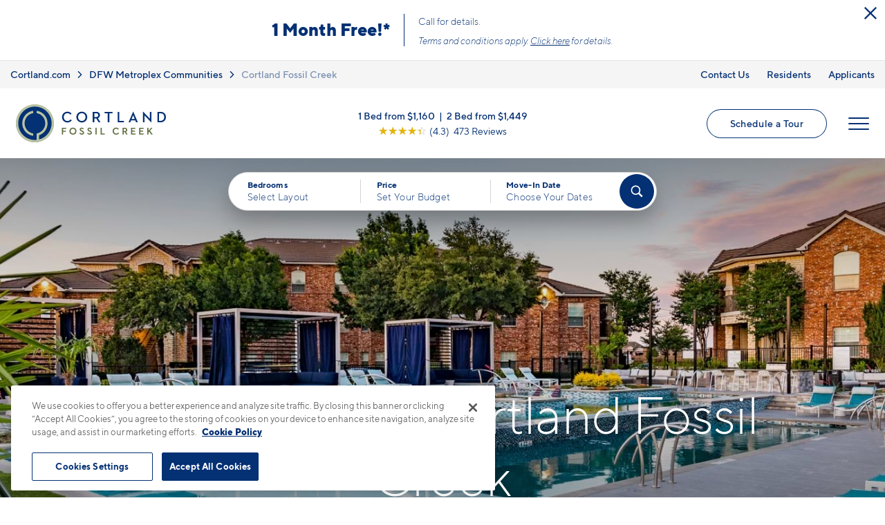

--- FILE ---
content_type: text/html; charset=UTF-8
request_url: https://cortland.com/apartments/cortland-fossil-creek/amenities/
body_size: 99695
content:
<!DOCTYPE html>
<!-- File Created: Mon, 26 Jan 2026 09:31:22 -0700 -->
<html lang="en-US" class="no-js header-layout-2 page-microsite-amenities theme-masterbrand has-animations">
<head>
<meta charset="utf-8">
<script>
  window.dataLayer = window.dataLayer || [];
  window.dataLayer.push({
    community_name: 'Cortland Fossil Creek',
    group_id: '1385',
    market_name: 'Dallas/Ft. Worth (DFW)'
  });
  let PeeriusCallbacksTrack = undefined;
</script>
<!-- CookiePro Cookies Consent Notice start for cortland.com -->
<script src="https://cookie-cdn.cookiepro.com/scripttemplates/otSDKStub.js"  type="text/javascript" charset="UTF-8" data-domain-script="aecfb29c-d517-43ba-af95-ce26341d81bb" ></script>
<script type="text/javascript">
function OptanonWrapper() { }
</script>
<!-- CookiePro Cookies Consent Notice end for cortland.com --><script src="https://cdn.optimizely.com/js/19749172433.js"></script>
<!-- Global site tag (gtag.js) - Google Analytics -->
    <script async src="https://www.googletagmanager.com/gtag/js?id=UA-39336782-1"></script>
    <script>
      window.dataLayer = window.dataLayer || [];
      function gtag(){dataLayer.push(arguments);}
      gtag('js', new Date());

      gtag('config', 'UA-39336782-1');
      gtag('config', 'UA-136136906-1');
    </script>
<!-- End Global site tag (gtag.js) - Google Analytics --><!-- Google Tag Manager -->
<script>(function(w,d,s,l,i){w[l]=w[l]||[];w[l].push({'gtm.start':
new Date().getTime(),event:'gtm.js'});var f=d.getElementsByTagName(s)[0],
j=d.createElement(s),dl=l!='dataLayer'?'&l='+l:'';j.async=true;j.src=
'https://www.googletagmanager.com/gtm.js?id='+i+dl;f.parentNode.insertBefore(j,f);
})(window,document,'script','dataLayer','GTM-KQVDPPB');</script>
<!-- End Google Tag Manager --><!-- Google Tag Manager -->
<script>(function(w,d,s,l,i){w[l]=w[l]||[];w[l].push({'gtm.start':
new Date().getTime(),event:'gtm.js'});var f=d.getElementsByTagName(s)[0],
j=d.createElement(s),dl=l!='dataLayer'?'&l='+l:'';j.async=true;j.src=
'//www.googletagmanager.com/gtm.js?id='+i+dl;f.parentNode.insertBefore(j,f);
})(window,document,'script','dataLayer','GTM-KJ9JQBW');</script>
<!-- End Google Tag Manager —><!--[if IE]><meta http-equiv="X-UA-Compatible" content="IE=edge"><![endif]-->
<meta name="description" content="Our North Fort Worth apartments offer modern amenities like two resort-style pools, a 24/7 fitness center, and more. Tour Cortland Fossil Creek today!" />
<meta name="robots" content="index,follow" />
<meta name="author" content="Cortland" />
<meta name="copyright" content="© 2026 Cortland" />
<meta name="generator" content="Jonah Systems, LLC - www.jonahsystems.com" />
<meta name="viewport" content="width=device-width, initial-scale=1">
<meta name="twitter:card" content="summary">
<meta property="og:type" content="website" />
<meta property="og:title" content="Modern Apartment Amenities | Cortland Fossil Creek" />
<meta property="og:description" content="Enjoy luxury amenities, like our two, resort-style pools" />
<meta property="og:url" content="https://cortland.com/apartments/cortland-fossil-creek/amenities/" />
<meta property="og:image" content="https://cortland.com/assets/images/cache/Avington-Park-Evening31-b05e1aed1922ae59dd243a8f6dfef389.jpg" />
<meta property="og:image:alt" content="Aerial View of the Resort-Style Pool at Our Fossil Creek Apartments">
<meta property="og:image:type" content="image/jpeg" />
<meta property="og:image:width" content="1200" />
<meta property="og:image:height" content="630" />
<link rel="apple-touch-icon-precomposed" sizes="400x400" href="https://cortland.com/assets/images/cache/favicon1-12def5909dd9b78a76970c56f9d4e8d1.png" />
<link rel="shortcut icon" type="image/ico" sizes="32x32" href="/assets/images/favicon2.ico" />
<link rel="canonical" href="https://cortland.com/apartments/cortland-fossil-creek/amenities/" />
<title>Modern Apartment Amenities | Cortland Fossil Creek</title>
<style>@font-face{font-family:"tt_norms";font-display:swap;src:url("/views/microsite/fonts/tt_norms_extralight.woff") format("woff");font-weight:200;font-style:normal}@font-face{font-family:"tt_norms";font-display:swap;src:url("/views/microsite/fonts/tt_norms_light.woff") format("woff");font-weight:300;font-style:normal}@font-face{font-family:"tt_norms";font-display:swap;src:url("/views/microsite/fonts/tt_norms_light_italic.woff") format("woff");font-weight:300;font-style:italic}@font-face{font-family:"tt_norms";font-display:swap;src:url("/views/microsite/fonts/tt_norms_regular.woff") format("woff");font-weight:normal;font-style:normal}@font-face{font-family:"tt_norms";font-display:swap;src:url("/views/microsite/fonts/tt_norms_italic.woff") format("woff");font-weight:normal;font-style:italic}@font-face{font-family:"tt_norms";font-display:swap;src:url("/views/microsite/fonts/tt_norms_medium.woff") format("woff");font-weight:500;font-style:normal}@font-face{font-family:"tt_norms";font-display:swap;src:url("/views/microsite/fonts/tt_norms_bold.woff") format("woff");font-weight:600;font-style:normal}@font-face{font-family:"tt_norms";font-display:swap;src:url("/views/microsite/fonts/tt_norms_extrabold.woff") format("woff");font-weight:700;font-style:normal}.homepage__about-title,.form__confirm-header{font-size:4rem;font-weight:300}@media(max-width: 1560px){.homepage__about-title,.form__confirm-header{font-size:3.72rem}}@media(max-width: 1320px){.homepage__about-title,.form__confirm-header{font-size:3.44rem}}@media(max-width: 1180px){.homepage__about-title,.form__confirm-header{font-size:3.16rem}}@media(max-width: 980px){.homepage__about-title,.form__confirm-header{font-size:2.88rem}}@media(max-width: 767px){.homepage__about-title,.form__confirm-header{font-size:2.6rem}}.contact__office-hour-title,.contact__form-header,.homepage__reviews-title,.modal__title{font-size:3rem;font-weight:300}@media(max-width: 1560px){.contact__office-hour-title,.contact__form-header,.homepage__reviews-title,.modal__title{font-size:2.8rem}}@media(max-width: 1320px){.contact__office-hour-title,.contact__form-header,.homepage__reviews-title,.modal__title{font-size:2.6rem}}@media(max-width: 1180px){.contact__office-hour-title,.contact__form-header,.homepage__reviews-title,.modal__title{font-size:2.4rem}}@media(max-width: 980px){.contact__office-hour-title,.contact__form-header,.homepage__reviews-title,.modal__title{font-size:2.2rem}}@media(max-width: 767px){.contact__office-hour-title,.contact__form-header,.homepage__reviews-title,.modal__title{font-size:2rem}}.homepage__about-content{line-height:2;font-size:2rem}@media(max-width: 1180px){.homepage__about-content{font-size:1.8rem}}@media(max-width: 767px){.homepage__about-content{line-height:1.6;font-size:1.5rem}}.modal__description{font-size:1.6rem}@media(max-width: 767px){.modal__description{font-size:1.4rem}}.neighborhood__poi-load-more,.neighborhood__poi-category-button,.floorplan-single__other-button,.cortland-living__button,.amenities-b__expand,.amenities-a__expand,.homepage-b__ctas-button,.homepage-b__glamour-button,.homepage-a__gallery-button,.homepage__about-button,.homepage__rotator-button,.page__button,.nearby-communities__button,.contact-us__button,.ebrochure__button,.header__logo-button{-webkit-appearance:none;appearance:none;display:inline-block;border:1px solid #043074;border-radius:2em;background-color:#043074;padding:.875em 1.875em .9375em;color:#fff;letter-spacing:.025em;line-height:1;text-align:center;vertical-align:middle;white-space:nowrap;font-size:1.6rem;font-weight:500}.neighborhood__poi-load-more svg,.neighborhood__poi-category-button svg,.floorplan-single__other-button svg,.cortland-living__button svg,.amenities-b__expand svg,.amenities-a__expand svg,.homepage-b__ctas-button svg,.homepage-b__glamour-button svg,.homepage-a__gallery-button svg,.homepage__about-button svg,.homepage__rotator-button svg,.page__button svg,.nearby-communities__button svg,.contact-us__button svg,.ebrochure__button svg,.header__logo-button svg{margin-left:.8125em;margin-right:1.0625em;vertical-align:bottom;fill:currentColor}.neighborhood__poi-load-more svg+span,.neighborhood__poi-category-button svg+span,.floorplan-single__other-button svg+span,.cortland-living__button svg+span,.amenities-b__expand svg+span,.amenities-a__expand svg+span,.homepage-b__ctas-button svg+span,.homepage-b__glamour-button svg+span,.homepage-a__gallery-button svg+span,.homepage__about-button svg+span,.homepage__rotator-button svg+span,.page__button svg+span,.nearby-communities__button svg+span,.contact-us__button svg+span,.ebrochure__button svg+span,.header__logo-button svg+span{margin-right:1.125em}.neighborhood__poi-load-more span,.neighborhood__poi-category-button span,.floorplan-single__other-button span,.cortland-living__button span,.amenities-b__expand span,.amenities-a__expand span,.homepage-b__ctas-button span,.homepage-b__glamour-button span,.homepage-a__gallery-button span,.homepage__about-button span,.homepage__rotator-button span,.page__button span,.nearby-communities__button span,.contact-us__button span,.ebrochure__button span,.header__logo-button span{display:inline-block}.neighborhood__poi-load-more:focus,.neighborhood__poi-category-button:focus,.floorplan-single__other-button:focus,.cortland-living__button:focus,.amenities-b__expand:focus,.amenities-a__expand:focus,.homepage-b__ctas-button:focus,.homepage-b__glamour-button:focus,.homepage-a__gallery-button:focus,.homepage__about-button:focus,.homepage__rotator-button:focus,.page__button:focus,.nearby-communities__button:focus,.contact-us__button:focus,.ebrochure__button:focus,.header__logo-button:focus{outline:1px auto #043074}.neighborhood__poi-load-more:focus:not(:focus-visible),.neighborhood__poi-category-button:focus:not(:focus-visible),.floorplan-single__other-button:focus:not(:focus-visible),.cortland-living__button:focus:not(:focus-visible),.amenities-b__expand:focus:not(:focus-visible),.amenities-a__expand:focus:not(:focus-visible),.homepage-b__ctas-button:focus:not(:focus-visible),.homepage-b__glamour-button:focus:not(:focus-visible),.homepage-a__gallery-button:focus:not(:focus-visible),.homepage__about-button:focus:not(:focus-visible),.homepage__rotator-button:focus:not(:focus-visible),.page__button:focus:not(:focus-visible),.nearby-communities__button:focus:not(:focus-visible),.contact-us__button:focus:not(:focus-visible),.ebrochure__button:focus:not(:focus-visible),.header__logo-button:focus:not(:focus-visible){outline:none}.neighborhood__poi-load-more:focus-visible,.neighborhood__poi-category-button:focus-visible,.floorplan-single__other-button:focus-visible,.cortland-living__button:focus-visible,.amenities-b__expand:focus-visible,.amenities-a__expand:focus-visible,.homepage-b__ctas-button:focus-visible,.homepage-b__glamour-button:focus-visible,.homepage-a__gallery-button:focus-visible,.homepage__about-button:focus-visible,.homepage__rotator-button:focus-visible,.page__button:focus-visible,.nearby-communities__button:focus-visible,.contact-us__button:focus-visible,.ebrochure__button:focus-visible,.header__logo-button:focus-visible{outline:1px auto #043074}.alt.neighborhood__poi-load-more,.alt.neighborhood__poi-category-button,.alt.floorplan-single__other-button,.alt.cortland-living__button,.alt.amenities-b__expand,.alt.amenities-a__expand,.alt.homepage-b__ctas-button,.alt.homepage-b__glamour-button,.alt.homepage-a__gallery-button,.alt.homepage__about-button,.alt.homepage__rotator-button,.alt.page__button,.alt.nearby-communities__button,.alt.contact-us__button,.alt.ebrochure__button,.alt.header__logo-button{padding-left:0;padding-right:0;border:0;background-color:rgba(0,0,0,0);color:#043074}.pdf.neighborhood__poi-load-more,.pdf.neighborhood__poi-category-button,.pdf.floorplan-single__other-button,.pdf.cortland-living__button,.pdf.amenities-b__expand,.pdf.amenities-a__expand,.pdf.homepage-b__ctas-button,.pdf.homepage-b__glamour-button,.pdf.homepage-a__gallery-button,.pdf.homepage__about-button,.pdf.homepage__rotator-button,.pdf.page__button,.pdf.nearby-communities__button,.pdf.contact-us__button,.pdf.ebrochure__button,.pdf.header__logo-button{padding-top:.5em;padding-bottom:.5em;padding-left:1em}.pdf.neighborhood__poi-load-more::before,.pdf.neighborhood__poi-category-button::before,.pdf.floorplan-single__other-button::before,.pdf.cortland-living__button::before,.pdf.amenities-b__expand::before,.pdf.amenities-a__expand::before,.pdf.homepage-b__ctas-button::before,.pdf.homepage-b__glamour-button::before,.pdf.homepage-a__gallery-button::before,.pdf.homepage__about-button::before,.pdf.homepage__rotator-button::before,.pdf.page__button::before,.pdf.nearby-communities__button::before,.pdf.contact-us__button::before,.pdf.ebrochure__button::before,.pdf.header__logo-button::before{content:"";position:relative;display:inline-block;margin-right:.5em;width:1.375em;height:1.8125em;vertical-align:-0.5625em;background:rgba(0,0,0,0) no-repeat center center/contain;background-image:url("data:image/svg+xml;charset=utf8,%3Csvg fill='%23FFF' xmlns='http://www.w3.org/2000/svg' width='22' height='29' viewBox='0 0 22 29'%3E%3Cpath d='M22,5.69a.47.47,0,0,0-.13-.39L16.6.15h0A.46.46,0,0,0,16.38,0l-.07,0H.5A.5.5,0,0,0,0,.5v28a.5.5,0,0,0,.5.5h21a.5.5,0,0,0,.5-.5V5.8A.36.36,0,0,0,22,5.69ZM1,28V1H15.75V5.66a.5.5,0,0,0,.5.5H21V28ZM16.75,1.69l3.53,3.47H16.75ZM6.69,13.57a1.65,1.65,0,1,1,0,3.29H5.85v1.41H4.57v-4.7Zm-.84,1.14v1h.77a.52.52,0,0,0,.54-.5.53.53,0,0,0-.54-.51Zm5.2-1.14a2.35,2.35,0,1,1,0,4.7H9.24v-4.7Zm-.54,1.14v2.42h.54a1.2,1.2,0,0,0,1.21-1.21,1.17,1.17,0,0,0-1.21-1.21ZM18,13.57v1.15H15.61v.77h1.82v1.14H15.61v1.64H14.34v-4.7Z'/%3E%3C/svg%3E")}.neighborhood__poi-load-more:not(.header__menu-button):nth-child(2n+2),.neighborhood__poi-category-button:not(.header__menu-button):nth-child(2n+2),.floorplan-single__other-button:not(.header__menu-button):nth-child(2n+2),.cortland-living__button:not(.header__menu-button):nth-child(2n+2),.amenities-b__expand:not(.header__menu-button):nth-child(2n+2),.amenities-a__expand:not(.header__menu-button):nth-child(2n+2),.homepage-b__ctas-button:not(.header__menu-button):nth-child(2n+2),.homepage-b__glamour-button:not(.header__menu-button):nth-child(2n+2),.homepage-a__gallery-button:not(.header__menu-button):nth-child(2n+2),.homepage__about-button:not(.header__menu-button):nth-child(2n+2),.homepage__rotator-button:not(.header__menu-button):nth-child(2n+2),.page__button:not(.header__menu-button):nth-child(2n+2),.nearby-communities__button:not(.header__menu-button):nth-child(2n+2),.contact-us__button:not(.header__menu-button):nth-child(2n+2),.ebrochure__button:not(.header__menu-button):nth-child(2n+2),.header__logo-button:not(.header__menu-button):nth-child(2n+2){background-color:rgba(0,0,0,0);color:#043074}.attiva .neighborhood__poi-load-more,.attiva .neighborhood__poi-category-button,.attiva .floorplan-single__other-button,.attiva .cortland-living__button,.attiva .amenities-b__expand,.attiva .amenities-a__expand,.attiva .homepage-b__ctas-button,.attiva .homepage-b__glamour-button,.attiva .homepage-a__gallery-button,.attiva .homepage__about-button,.attiva .homepage__rotator-button,.attiva .page__button,.attiva .nearby-communities__button,.attiva .contact-us__button,.attiva .ebrochure__button,.attiva .header__logo-button{padding:1.1666666667em 1.9444444444em;letter-spacing:0;font-size:1.8rem}@media(max-height: 900px),(max-width: 1560px){.neighborhood__poi-load-more,.neighborhood__poi-category-button,.floorplan-single__other-button,.cortland-living__button,.amenities-b__expand,.amenities-a__expand,.homepage-b__ctas-button,.homepage-b__glamour-button,.homepage-a__gallery-button,.homepage__about-button,.homepage__rotator-button,.page__button,.nearby-communities__button,.contact-us__button,.ebrochure__button,.header__logo-button{padding:1em 2.4285714286em;font-size:1.4rem}}@media(max-width: 1180px){.neighborhood__poi-load-more,.neighborhood__poi-category-button,.floorplan-single__other-button,.cortland-living__button,.amenities-b__expand,.amenities-a__expand,.homepage-b__ctas-button,.homepage-b__glamour-button,.homepage-a__gallery-button,.homepage__about-button,.homepage__rotator-button,.page__button,.nearby-communities__button,.contact-us__button,.ebrochure__button,.header__logo-button{font-size:1.4rem}.attiva .neighborhood__poi-load-more,.attiva .neighborhood__poi-category-button,.attiva .floorplan-single__other-button,.attiva .cortland-living__button,.attiva .amenities-b__expand,.attiva .amenities-a__expand,.attiva .homepage-b__ctas-button,.attiva .homepage-b__glamour-button,.attiva .homepage-a__gallery-button,.attiva .homepage__about-button,.attiva .homepage__rotator-button,.attiva .page__button,.attiva .nearby-communities__button,.attiva .contact-us__button,.attiva .ebrochure__button,.attiva .header__logo-button{padding:14px 30px 16px;font-size:1.6rem}}@media(min-width: 768px){.neighborhood__poi-load-more:hover,.neighborhood__poi-category-button:hover,.floorplan-single__other-button:hover,.cortland-living__button:hover,.amenities-b__expand:hover,.amenities-a__expand:hover,.homepage-b__ctas-button:hover,.homepage-b__glamour-button:hover,.homepage-a__gallery-button:hover,.homepage__about-button:hover,.homepage__rotator-button:hover,.page__button:hover,.nearby-communities__button:hover,.contact-us__button:hover,.ebrochure__button:hover,.header__logo-button:hover{opacity:.7}}@media(max-width: 480px){.neighborhood__poi-load-more,.neighborhood__poi-category-button,.floorplan-single__other-button,.cortland-living__button,.amenities-b__expand,.amenities-a__expand,.homepage-b__ctas-button,.homepage-b__glamour-button,.homepage-a__gallery-button,.homepage__about-button,.homepage__rotator-button,.page__button,.nearby-communities__button,.contact-us__button,.ebrochure__button,.header__logo-button{display:table;margin:0 auto;min-width:140px}.attiva .neighborhood__poi-load-more,.attiva .neighborhood__poi-category-button,.attiva .floorplan-single__other-button,.attiva .cortland-living__button,.attiva .amenities-b__expand,.attiva .amenities-a__expand,.attiva .homepage-b__ctas-button,.attiva .homepage-b__glamour-button,.attiva .homepage-a__gallery-button,.attiva .homepage__about-button,.attiva .homepage__rotator-button,.attiva .page__button,.attiva .nearby-communities__button,.attiva .contact-us__button,.attiva .ebrochure__button,.attiva .header__logo-button{font-size:1.4rem}}.page__button--icon{display:inline-flex;align-items:center;justify-content:center;align-content:center;width:2.2222em;height:2.2222em;padding:0 !important;font-size:1.8rem !important}.page__button--icon svg,.page__button--icon img{margin:0;width:1em;height:auto;vertical-align:middle}.neighborhood__poi-container,.neighborhood__mobile-address-container,.floorplan-single__container,.floorplan-building:not(.floorplan-building--full),.floorplan-toggle__tabs,.floorplan__container,.floorplan-filter__badges-group,.amenities-b__content,.amenities-a__container,.homepage-b__ctas-container,.homepage-b__glamour-container,.homepage__location-container,.homepage__about-container,.recommendations__container,.page-nav__items,.page__container,.page-intro__column--content:only-child .page-intro__content,.nearby-communities__container,.footer-callout__container,.footer__container,.site-disclaimer__container,.page-banner__content{max-width:1280px;width:100%;margin:0 auto;display:block}@media(min-width: 1561px){.homepage-b__ctas-container,.homepage__location-container,.homepage__about-container,.recommendations__container,.nearby-communities__container,.footer-callout__container,.footer__container,.site-disclaimer__container{max-width:1480px}}@media(max-width: 1320px){.neighborhood__poi-container,.neighborhood__mobile-address-container,.floorplan-single__container,.floorplan-building:not(.floorplan-building--full),.floorplan-toggle__tabs,.floorplan__container,.floorplan-filter__badges-group,.amenities-b__content,.amenities-a__container,.homepage-b__ctas-container,.homepage-b__glamour-container,.homepage__location-container,.homepage__about-container,.recommendations__container,.page-nav__items,.page__container,.page-intro__column--content:only-child .page-intro__content,.nearby-communities__container,.footer-callout__container,.footer__container,.site-disclaimer__container,.page-banner__content{max-width:1100px}}@media(max-width: 1180px){.neighborhood__poi-container,.neighborhood__mobile-address-container,.floorplan-single__container,.floorplan-building:not(.floorplan-building--full),.floorplan-toggle__tabs,.floorplan__container,.floorplan-filter__badges-group,.amenities-b__content,.amenities-a__container,.homepage-b__ctas-container,.homepage-b__glamour-container,.homepage__location-container,.homepage__about-container,.recommendations__container,.page-nav__items,.page__container,.page-intro__column--content:only-child .page-intro__content,.nearby-communities__container,.footer-callout__container,.footer__container,.site-disclaimer__container,.page-banner__content{max-width:960px}}@media(max-width: 980px){.neighborhood__poi-container,.neighborhood__mobile-address-container,.floorplan-single__container,.floorplan-building:not(.floorplan-building--full),.floorplan-toggle__tabs,.floorplan__container,.floorplan-filter__badges-group,.amenities-b__content,.amenities-a__container,.homepage-b__ctas-container,.homepage-b__glamour-container,.homepage__location-container,.homepage__about-container,.recommendations__container,.page-nav__items,.page__container,.page-intro__column--content:only-child .page-intro__content,.nearby-communities__container,.footer-callout__container,.footer__container,.site-disclaimer__container,.page-banner__content{max-width:740px}}@media(max-width: 767px){.neighborhood__poi-container,.neighborhood__mobile-address-container,.floorplan-single__container,.floorplan-building:not(.floorplan-building--full),.floorplan-toggle__tabs,.floorplan__container,.floorplan-filter__badges-group,.amenities-b__content,.amenities-a__container,.homepage-b__ctas-container,.homepage-b__glamour-container,.homepage__location-container,.homepage__about-container,.recommendations__container,.page-nav__items,.page__container,.page-intro__column--content:only-child .page-intro__content,.nearby-communities__container,.footer-callout__container,.footer__container,.site-disclaimer__container,.page-banner__content{max-width:100%}}.neighborhood__poi-container,.floorplan__container,.floorplan-filter+*+[data-view=embed],.amenities-a__container,.page__container,.page-intro__column--content:only-child .page-intro__content{padding-top:60px;padding-bottom:60px}@media(max-width: 1560px){.neighborhood__poi-container,.floorplan__container,.floorplan-filter+*+[data-view=embed],.amenities-a__container,.page__container,.page-intro__column--content:only-child .page-intro__content{padding-top:51px;padding-bottom:51px}}@media(max-width: 1320px){.neighborhood__poi-container,.floorplan__container,.floorplan-filter+*+[data-view=embed],.amenities-a__container,.page__container,.page-intro__column--content:only-child .page-intro__content{padding-top:45px;padding-bottom:45px}}@media(max-width: 1180px){.neighborhood__poi-container,.floorplan__container,.floorplan-filter+*+[data-view=embed],.amenities-a__container,.page__container,.page-intro__column--content:only-child .page-intro__content{padding-top:45px;padding-bottom:45px}}@media(max-width: 767px){.neighborhood__poi-container,.floorplan__container,.floorplan-filter+*+[data-view=embed],.amenities-a__container,.page__container,.page-intro__column--content:only-child .page-intro__content{padding:35px}}.floorplan-toggle+.floorplan-filter[style="display: none;"]+.page,.floorplan-toggle+.page{padding-top:60px;padding-bottom:60px}@media(max-width: 1320px){.floorplan-toggle+.floorplan-filter[style="display: none;"]+.page,.floorplan-toggle+.page{padding-top:45px;padding-bottom:45px}}@media(max-width: 1180px){.floorplan-toggle+.floorplan-filter[style="display: none;"]+.page,.floorplan-toggle+.page{padding-top:30px;padding-bottom:30px}}@media(max-width: 767px){.floorplan-toggle+.floorplan-filter[style="display: none;"]+.page,.floorplan-toggle+.page{padding:35px}}.form__field,.ebrochure__input{-webkit-appearance:none;appearance:none;border:0;border-radius:0;background:0}.form__field:focus,.ebrochure__input:focus{outline:1px auto #043074}.modal__nav,.form__field,.form__label,.ebrochure__input{line-height:1.79;font-size:1.5rem}@media(max-width: 980px){.modal__nav,.form__field,.form__label,.ebrochure__input{font-size:1.6rem}}.modal__nav-item--current,.form__column--select,.form__row--select{position:relative;border:none;overflow:hidden;box-shadow:inset 0 0 0 1px #d5d5d5;background-color:#fff}.modal__nav-item--current::after,.form__column--select::after,.form__row--select::after{content:"";display:block;width:60px;height:100%;position:absolute;z-index:3;right:0;top:0;background:rgba(0,0,0,0) center center no-repeat;background-image:url("data:image/svg+xml;charset=utf8,%3Csvg xmlns='http://www.w3.org/2000/svg' width='10' height='12.3' viewBox='0 0 10 12.3' fill='rgba(4, 48, 116, 0.7)'%3E%3Cpath d='M5,12.3l5-4.7H0ZM5,0,0,4.8H10Z'/%3E%3C/svg%3E");background-image:url("data:image/svg+xml;charset=utf8,%3Csvg xmlns='http://www.w3.org/2000/svg' width='14.14' height='8.25' viewBox='0 0 14.14 8.25' fill='rgba(4, 48, 116, 0.99)'%3E%3Cpath d='M14.14,1.18,7.07,8.25,0,1.18,1.18,0,7.07,5.89,13,0Z'/%3E%3C/svg%3E");background-size:14px 16px}@media(max-width: 767px){.modal__nav-item--current::after,.form__column--select::after,.form__row--select::after{width:40px}}p,h1,h2,h3,h4,h5,h6{margin:0}a{text-decoration:none}ul,ol{list-style:none;padding:0;margin:0}blockquote{margin:0}input,textarea,select,button{font-family:"tt_norms",sans-serif}html{-ms-text-size-adjust:100%;-webkit-text-size-adjust:100%}body{margin:0}article,aside,details,figcaption,figure,footer,header,hgroup,main,menu,nav,section,summary{display:block}audio,canvas,progress,video{display:inline-block;vertical-align:baseline}audio:not([controls]){display:none;height:0}[hidden],template{display:none}a{background-color:rgba(0,0,0,0)}a:active,a:hover{outline:0}abbr[title]{border-bottom:1px dotted}b,strong{font-weight:bold}dfn{font-style:italic}mark{background:#ff0;color:#000}small{font-size:80%}sub,sup{font-size:40%;line-height:0;position:relative;vertical-align:baseline}sup{top:-1em}sub{bottom:-0.25em}img{border:0}svg:not(:root){overflow:hidden}figure{margin:1em 40px}hr{box-sizing:content-box;height:0}pre{overflow:auto}code,kbd,pre,samp{font-family:monospace,monospace;font-size:1em}button,input,optgroup,select,textarea{color:inherit;font:inherit;margin:0}button{overflow:visible}button,select{text-transform:none}button,html input[type=button],input[type=reset],input[type=submit]{-webkit-appearance:button;cursor:pointer}button[disabled],html input[disabled]{cursor:default}button::-moz-focus-inner,input::-moz-focus-inner{border:0;padding:0}input{line-height:normal}input[type=checkbox],input[type=radio]{box-sizing:border-box;padding:0}input[type=number]::-webkit-inner-spin-button,input[type=number]::-webkit-outer-spin-button{height:auto}input[type=search]{-webkit-appearance:textfield;box-sizing:content-box}input[type=search]::-webkit-search-cancel-button,input[type=search]::-webkit-search-decoration{-webkit-appearance:none}fieldset{border:1px solid silver;margin:0 2px;padding:.35em .625em .75em}legend{border:0;padding:0}textarea{overflow:auto}optgroup{font-weight:bold}table{border-collapse:collapse;border-spacing:0}td,th{padding:0}.page,.footer,.footer-callout{opacity:0}#content::before{content:"";display:block;height:160px;margin-top:-160px;visibility:hidden}html{-webkit-font-smoothing:antialiased;-moz-osx-font-smoothing:grayscale;box-sizing:border-box;font-family:"tt_norms",sans-serif;font-size:62.5%;font-weight:400}html *,html *::before,html *::after{box-sizing:inherit}html .popdown__button{letter-spacing:.04rem !important}@media(max-width: 767px){.popdown__button-wrap{display:table !important;width:100% !important;text-align:center !important}}body{background:#fff;color:#043074}body.header-filter-open.nav-stuck{overflow:hidden}body.header-filter-open.nav-stuck::before{content:"";position:fixed;top:0;left:0;z-index:99;width:100%;height:100%;background-color:rgba(0,0,0,.4)}body.fp-filters-open{overflow:hidden}.sr-only{position:absolute;width:1px;height:1px;padding:0;overflow:hidden;clip:rect(0, 0, 0, 0);white-space:nowrap;-webkit-clip-path:inset(50%);clip-path:inset(50%);border:0}.sr-only-focusable:active,.sr-only-focusable:focus{position:static;width:auto;height:auto;overflow:visible;clip:auto;white-space:normal;-webkit-clip-path:none;clip-path:none}@media(max-width: 767px){.desktop-only{display:none !important}}@media(min-width: 768px){.mobile-only{display:none !important}}.skip-to-content{position:absolute !important;top:0;left:0;z-index:150;display:inline-block;background-color:#043074;padding:10px 20px;color:#fff;font-size:12px}.skip-to-content:focus{outline:1px auto #043074}.btn{-webkit-appearance:none;appearance:none;display:inline-block;border:1px solid #043074;border-radius:2em;background-color:#043074;padding:.875em 1.875em .9375em;color:#fff;letter-spacing:.025em;line-height:1;text-align:center;vertical-align:middle;white-space:nowrap;font-size:1.6rem;font-weight:500}.btn svg{margin-left:.8125em;margin-right:1.0625em;vertical-align:bottom;fill:currentColor}.btn svg+span{margin-right:1.125em}.btn span{display:inline-block}.btn:focus{outline:1px auto #043074}.btn:focus:not(:focus-visible){outline:none}.btn:focus-visible{outline:1px auto #043074}.btn.alt{padding-left:0;padding-right:0;border:0;background-color:rgba(0,0,0,0);color:#043074}.btn.pdf{padding-top:.5em;padding-bottom:.5em;padding-left:1em}.btn.pdf::before{content:"";position:relative;display:inline-block;margin-right:.5em;width:1.375em;height:1.8125em;vertical-align:-0.5625em;background:rgba(0,0,0,0) no-repeat center center/contain;background-image:url("data:image/svg+xml;charset=utf8,%3Csvg fill='%23FFF' xmlns='http://www.w3.org/2000/svg' width='22' height='29' viewBox='0 0 22 29'%3E%3Cpath d='M22,5.69a.47.47,0,0,0-.13-.39L16.6.15h0A.46.46,0,0,0,16.38,0l-.07,0H.5A.5.5,0,0,0,0,.5v28a.5.5,0,0,0,.5.5h21a.5.5,0,0,0,.5-.5V5.8A.36.36,0,0,0,22,5.69ZM1,28V1H15.75V5.66a.5.5,0,0,0,.5.5H21V28ZM16.75,1.69l3.53,3.47H16.75ZM6.69,13.57a1.65,1.65,0,1,1,0,3.29H5.85v1.41H4.57v-4.7Zm-.84,1.14v1h.77a.52.52,0,0,0,.54-.5.53.53,0,0,0-.54-.51Zm5.2-1.14a2.35,2.35,0,1,1,0,4.7H9.24v-4.7Zm-.54,1.14v2.42h.54a1.2,1.2,0,0,0,1.21-1.21,1.17,1.17,0,0,0-1.21-1.21ZM18,13.57v1.15H15.61v.77h1.82v1.14H15.61v1.64H14.34v-4.7Z'/%3E%3C/svg%3E")}.btn:not(.header__menu-button):nth-child(2n+2){background-color:rgba(0,0,0,0);color:#043074}.attiva .btn{padding:1.1666666667em 1.9444444444em;letter-spacing:0;font-size:1.8rem}@media(max-height: 900px),(max-width: 1560px){.btn{padding:1em 2.4285714286em;font-size:1.4rem}}@media(max-width: 1180px){.btn{font-size:1.4rem}.attiva .btn{padding:14px 30px 16px;font-size:1.6rem}}@media(min-width: 768px){.btn:hover{opacity:.7}}@media(max-width: 480px){.btn{display:table;margin:0 auto;min-width:140px}.attiva .btn{font-size:1.4rem}}.btn-link{-webkit-appearance:none;appearance:none;display:inline-block;border:1px solid rgba(0,0,0,0);border-radius:2em;background-color:rgba(0,0,0,0);padding:.875em 1.875em .9375em;color:#043074;letter-spacing:.025em;line-height:1;text-align:center;vertical-align:middle;white-space:nowrap;font-size:1.6rem;font-weight:500}.btn-link svg{margin-left:.8125em;margin-right:1.0625em;vertical-align:bottom;fill:currentColor}.btn-link svg+span{margin-right:1.125em}.btn-link span{display:inline-block}.btn-link:focus{outline:1px auto #043074}.btn-link:focus:not(:focus-visible){outline:none}.btn-link:focus-visible{outline:1px auto #043074}.btn-link.alt{padding-left:0;padding-right:0;border:0;background-color:rgba(0,0,0,0);color:rgba(0,0,0,0)}.btn-link.pdf{padding-top:.5em;padding-bottom:.5em;padding-left:1em}.btn-link.pdf::before{content:"";position:relative;display:inline-block;margin-right:.5em;width:1.375em;height:1.8125em;vertical-align:-0.5625em;background:rgba(0,0,0,0) no-repeat center center/contain;background-image:url("data:image/svg+xml;charset=utf8,%3Csvg fill='%23FFF' xmlns='http://www.w3.org/2000/svg' width='22' height='29' viewBox='0 0 22 29'%3E%3Cpath d='M22,5.69a.47.47,0,0,0-.13-.39L16.6.15h0A.46.46,0,0,0,16.38,0l-.07,0H.5A.5.5,0,0,0,0,.5v28a.5.5,0,0,0,.5.5h21a.5.5,0,0,0,.5-.5V5.8A.36.36,0,0,0,22,5.69ZM1,28V1H15.75V5.66a.5.5,0,0,0,.5.5H21V28ZM16.75,1.69l3.53,3.47H16.75ZM6.69,13.57a1.65,1.65,0,1,1,0,3.29H5.85v1.41H4.57v-4.7Zm-.84,1.14v1h.77a.52.52,0,0,0,.54-.5.53.53,0,0,0-.54-.51Zm5.2-1.14a2.35,2.35,0,1,1,0,4.7H9.24v-4.7Zm-.54,1.14v2.42h.54a1.2,1.2,0,0,0,1.21-1.21,1.17,1.17,0,0,0-1.21-1.21ZM18,13.57v1.15H15.61v.77h1.82v1.14H15.61v1.64H14.34v-4.7Z'/%3E%3C/svg%3E")}.btn-link:not(.header__menu-button):nth-child(2n+2){background-color:rgba(0,0,0,0);color:rgba(0,0,0,0)}.attiva .btn-link{padding:1.1666666667em 1.9444444444em;letter-spacing:0;font-size:1.8rem}@media(max-height: 900px),(max-width: 1560px){.btn-link{padding:1em 2.4285714286em;font-size:1.4rem}}@media(max-width: 1180px){.btn-link{font-size:1.4rem}.attiva .btn-link{padding:14px 30px 16px;font-size:1.6rem}}@media(min-width: 768px){.btn-link:hover{opacity:.7}}@media(max-width: 480px){.btn-link{display:table;margin:0 auto;min-width:140px}.attiva .btn-link{font-size:1.4rem}}.btn-sm{font-size:1em}.page__loader{position:fixed;top:0;left:0;right:0;bottom:0;z-index:49;background-color:#fff}.page__loader-icon{transform:translate(-50%, -50%);position:absolute;top:50%;left:50%;max-width:100px;width:80%;height:auto;vertical-align:middle}@media(max-width: 767px){.page__loader-icon{max-width:80px}}body .heading{color:#043074}body .text{color:#043074}body .brand,body .link{color:#043074}body .button,body .brand-bg,body .background{background-color:#043074}body .link{cursor:pointer}body .text-primary{color:#043074}body .text-secondary{color:#262626}body .text-tertiary{color:#0092bd}body .text-body{color:#043074}body .text-heading{color:#043074}body .text-error{color:#f76161}body .text-success{color:#c5d97a}body .background-body{background-color:#fff}body .background-light{background-color:#f5f5f5}body .background-medium{background-color:#d8d8d8}body .background-dark{background-color:#262626}.tooltip{position:relative;opacity:1 !important}.tooltip::before,.tooltip::after{transform:translateX(-50%);position:absolute;top:auto;left:50%;opacity:0;transition:opacity .3s}.tooltip::before{z-index:98;background:#043074;border-radius:.25em;bottom:calc(100% + 10px);padding:0.8333333333em;color:#fff;white-space:nowrap;font-size:1.2rem;content:attr(title)}.tooltip::after{z-index:99;border:solid;border-color:#043074 rgba(0,0,0,0);border-width:10px 10px 0 10px;bottom:100%;content:""}.tooltip:hover::before,.tooltip:hover::after{opacity:1}@media(max-width: 1180px){.tooltip::before{font-size:1rem}}[dni-phone-link]{visibility:hidden}.hamburger{display:block;position:relative}.hamburger__wrapper{position:relative;display:block;width:30px;height:18px}.hamburger__bun{display:block;width:100%;height:2px;border-radius:1px;background-color:#fff;overflow:hidden}.hamburger__bun:first-child{transform:translateX(-50%);position:absolute;top:auto;left:50%;top:0}.hamburger__bun:nth-child(2){position:absolute;top:8px;left:0}.hamburger__bun:first-child{transform:translateX(-50%);position:absolute;top:auto;left:50%;bottom:0}.hamburger__text{position:absolute;width:1px;height:1px;padding:0;overflow:hidden;clip:rect(0, 0, 0, 0);white-space:nowrap;-webkit-clip-path:inset(50%);clip-path:inset(50%);border:0;position:absolute;top:calc(100% + 2px);left:50%;transform:translateX(-50%);color:#fff;text-transform:uppercase;font-size:1rem;font-weight:500}.header__toolbar{position:relative;z-index:99;display:flex;justify-content:space-between;align-items:center;height:40px;background-color:#262626;padding:0 15px 2px;color:#fff;font-size:1.6rem;font-weight:500}@media(max-height: 900px),(max-width: 1560px){.header__toolbar{font-size:1.4rem}}@media(min-width: 981px){.header__toolbar{text-align:justify}}@media(max-width: 767px){.header-layout-1 .header__toolbar{display:none !important}}.header-2 .header__toolbar{background-color:#f5f5f5;color:#043074;font-size:1.4rem}.header--alt .header__toolbar{height:40px;background-color:#f5f5f5 !important;color:inherit}.header__toolbar-column{display:inline-block;vertical-align:middle;text-align:left}.header__toolbar-column--hamburger{text-align:right}@media(min-width: 768px){.header__toolbar-column--hamburger{display:none !important}}.header__toolbar-column--breadcrumb{text-align:left}.header__toolbar-column--utility{text-align:right}@media(max-width: 980px){.header__toolbar-column .header__toolbar-logo,.header__toolbar-column .header__toolbar-breadcrumb{display:none !important}}@media(max-width: 767px){.header__toolbar-column--utility{display:none}}.header__toolbar-item{position:relative;display:inline-block;vertical-align:baseline}.header__toolbar-logo{display:inline-block;margin-right:8px;width:auto;height:30px;vertical-align:middle}.header__toolbar-logo-asset{width:auto;height:100%}.header__toolbar-breadcrumb{display:inline-block;opacity:0}.header__toolbar-breadcrumb svg{width:21px;height:10px;fill:currentColor}.header__toolbar-breadcrumb-item{display:inline-block}.header-2 .header__toolbar-breadcrumb-item:last-child{opacity:.5}.header__toolbar-breadcrumb-item--property{opacity:.5}.header__toolbar-breadcrumb-item--logo{margin-right:8px}@media(max-width: 1320px){.nav-stuck .header__toolbar-breadcrumb-item:last-child:not(:only-child){display:none}}.header__toolbar-contact{position:relative;display:inline-block;margin-right:22px;vertical-align:baseline}@media(max-width: 1180px){.header__toolbar-contact{margin-right:15px}}.header__toolbar-contact-flyout{position:absolute;top:calc(100% + 12px);left:50%;transform:translateX(-50%);z-index:105;border-radius:5px;background-color:#fff;box-shadow:0 12px 16px 0 rgba(0,0,0,.3);padding:45px 50px;font-size:1.4rem;color:inherit}.header__toolbar-contact-flyout::before{content:"";transform:translateX(-50%);position:absolute;top:auto;left:50%;bottom:100%;display:inline-block;width:0;height:0;border-style:solid;border-width:0 10px 10px 10px;border-color:rgba(0,0,0,0) rgba(0,0,0,0) #fff rgba(0,0,0,0)}.header__toolbar-contact-flyout.offset{left:auto;right:-20px;transform:none}.header__toolbar-contact-flyout.offset::before{left:auto;right:30px}.header__toolbar-contact-container{display:table;width:100%}.header__toolbar-contact-item{display:table-row;border:0;background:0;-webkit-appearance:none;appearance:none;white-space:nowrap;font-weight:500}.header__toolbar-contact-item:not(:first-child) .header__toolbar-contact-link{margin-top:40px}.header__toolbar-contact-link{display:block;width:100%;border:0;background:0;padding:0;-webkit-appearance:none;appearance:none;color:inherit}.header__toolbar-contact-icon{display:table-cell !important;vertical-align:middle;text-align:center}.header__toolbar-contact-icon svg{margin-right:15px;max-width:22px;max-height:22px;display:inline-block;vertical-align:middle;fill:currentColor}.header__toolbar-contact-text{display:table-cell !important;vertical-align:middle;text-align:left;padding-bottom:1px}.header__toolbar-link{display:inline-block;border:0;background:0;padding:0;-webkit-appearance:none;appearance:none;color:inherit;vertical-align:baseline}.header__toolbar-link:not(:last-child){margin-right:22px}@media(max-width: 1180px){.header__toolbar-link:not(:last-child){margin-right:15px}}.header__toolbar-link--single{margin-right:0 !important}@media(max-width: 980px){.header__toolbar-link--extra html:not(.attiva){display:none}}.header__toolbar-text{display:inline;font-weight:300}@media(max-width: 1180px){.header__toolbar-text{display:none}}@media(max-width: 767px){.header-layout-2 .header{position:fixed;top:0;left:0;width:100%;z-index:98;background-color:#fff}.header-layout-2 .nav-stuck .header{box-shadow:0 0 6px rgba(0,0,0,.3)}.header-layout-2.filters-stuck .nav-stuck .header{border-bottom:1px solid #d5d5d5;box-shadow:none}}.header__sticky-breacrumb{transform:translateY(-50%);position:absolute;top:50%;left:auto;left:10px;display:none;font-size:1.6rem;font-weight:500}.nav-stuck .header__sticky-breacrumb{display:block}@media(max-width: 980px){.header__sticky-breacrumb{display:none !important}}.header__menu{position:absolute;top:0;right:0;z-index:100;width:100%;padding:15px 30px 15px 350px;text-align:right;transition:background-color .5s}.attiva .header__menu{position:absolute !important;background-color:rgba(0,0,0,0) !important}@media(min-width: 768px){.attiva .header__menu{padding-left:320px}}.nav-stuck .header__menu{position:fixed;z-index:110;background-color:#262626;padding-left:30px;color:#fff}@media(max-width: 767px){.header__menu{padding:17px;color:#fff}.page-microsite.header-layout-2 body:not(.nav-stuck) .header__menu{display:none}.contact-flyout-active .header__menu{display:none}}.header__back{position:relative;top:-1px;display:inline-block;color:inherit;text-align:left;white-space:nowrap;font-size:1.4rem;font-weight:500}@media(min-width: 768px){.header__back{display:none}}@media(max-width: 980px){.attiva .page-nav .header__back{display:block !important}}@media(max-width: 767px){.header__menu .header__back{transform:translateY(-50%);position:absolute;top:50%;left:auto;top:calc(50% - 1px);left:20px}}.header__menu-logo .header__back{left:0}.header__back svg,.header__back img{display:inline-block;vertical-align:middle;margin-right:3px;width:16px;height:18px}.header__back svg{fill:currentColor}.header__back img{height:30px}.header__back span{display:inline-block;vertical-align:middle}@media(min-width: 981px){.header__back.mobile-breadcrumb{display:none !important}}@media(max-width: 980px){.header__back.mobile-breadcrumb{display:block !important}}@media(min-width: 768px)and (max-width: 980px){.nav-stuck .header__back.sticky-back{transform:translateY(-50%);position:absolute;top:50%;left:auto;top:calc(50% - 1px);left:20px;display:inline-block}}.header__menu-logo{transform:translateY(-50%);position:absolute;top:50%;left:auto;left:30px;display:none;width:110px}@media(max-width: 980px){.header__menu-logo{display:block}.attiva .header__menu-logo{display:none !important}}.header__menu-logo-asset{width:100%;height:auto;vertical-align:middle}@media(max-width: 767px){.header__menu-logo-asset{display:none !important}}@media(max-width: 767px){.header__menu-buttons>span{display:none}}.attiva .page-nav .header__menu-buttons{display:none}.attiva .nav-stuck .page-nav .header__menu-buttons{display:inline-block}@media(max-width: 980px){.nav-stuck .header__menu-buttons{display:inline-block}}.header__menu-button{position:relative;display:inline-block;vertical-align:middle}.header__menu-button:not(:last-child){-webkit-appearance:none;appearance:none;display:inline-block;border:1px solid rgba(0,0,0,0);border-radius:2em;background-color:rgba(0,0,0,0);padding:.875em 1.875em .9375em;color:#fff;letter-spacing:.025em;line-height:1;text-align:center;vertical-align:middle;white-space:nowrap;font-size:1.6rem;font-weight:500}.header__menu-button:not(:last-child) svg{margin-left:.8125em;margin-right:1.0625em;vertical-align:bottom;fill:currentColor}.header__menu-button:not(:last-child) svg+span{margin-right:1.125em}.header__menu-button:not(:last-child) span{display:inline-block}.header__menu-button:not(:last-child):focus{outline:1px auto #043074}.header__menu-button:not(:last-child):focus:not(:focus-visible){outline:none}.header__menu-button:not(:last-child):focus-visible{outline:1px auto #043074}.header__menu-button:not(:last-child).alt{padding-left:0;padding-right:0;border:0;background-color:rgba(0,0,0,0);color:rgba(0,0,0,0)}.header__menu-button:not(:last-child).pdf{padding-top:.5em;padding-bottom:.5em;padding-left:1em}.header__menu-button:not(:last-child).pdf::before{content:"";position:relative;display:inline-block;margin-right:.5em;width:1.375em;height:1.8125em;vertical-align:-0.5625em;background:rgba(0,0,0,0) no-repeat center center/contain;background-image:url("data:image/svg+xml;charset=utf8,%3Csvg fill='%23FFF' xmlns='http://www.w3.org/2000/svg' width='22' height='29' viewBox='0 0 22 29'%3E%3Cpath d='M22,5.69a.47.47,0,0,0-.13-.39L16.6.15h0A.46.46,0,0,0,16.38,0l-.07,0H.5A.5.5,0,0,0,0,.5v28a.5.5,0,0,0,.5.5h21a.5.5,0,0,0,.5-.5V5.8A.36.36,0,0,0,22,5.69ZM1,28V1H15.75V5.66a.5.5,0,0,0,.5.5H21V28ZM16.75,1.69l3.53,3.47H16.75ZM6.69,13.57a1.65,1.65,0,1,1,0,3.29H5.85v1.41H4.57v-4.7Zm-.84,1.14v1h.77a.52.52,0,0,0,.54-.5.53.53,0,0,0-.54-.51Zm5.2-1.14a2.35,2.35,0,1,1,0,4.7H9.24v-4.7Zm-.54,1.14v2.42h.54a1.2,1.2,0,0,0,1.21-1.21,1.17,1.17,0,0,0-1.21-1.21ZM18,13.57v1.15H15.61v.77h1.82v1.14H15.61v1.64H14.34v-4.7Z'/%3E%3C/svg%3E")}.header__menu-button:not(:last-child):not(.header__menu-button):nth-child(2n+2){background-color:rgba(0,0,0,0);color:rgba(0,0,0,0)}.attiva .header__menu-button:not(:last-child){padding:1.1666666667em 1.9444444444em;letter-spacing:0;font-size:1.8rem}@media(max-height: 900px),(max-width: 1560px){.header__menu-button:not(:last-child){padding:1em 2.4285714286em;font-size:1.4rem}}@media(max-width: 1180px){.header__menu-button:not(:last-child){font-size:1.4rem}.attiva .header__menu-button:not(:last-child){padding:14px 30px 16px;font-size:1.6rem}}@media(min-width: 768px){.header__menu-button:not(:last-child):hover{opacity:.7}}@media(max-width: 480px){.header__menu-button:not(:last-child){display:table;margin:0 auto;min-width:140px}.attiva .header__menu-button:not(:last-child){font-size:1.4rem}}.attiva .header__menu-button:not(:last-child){padding-left:15px}.header__menu-button:last-child,.header__menu-button:only-child{-webkit-appearance:none;appearance:none;display:inline-block;border:1px solid #fff;border-radius:2em;background-color:#fff;padding:.875em 1.875em .9375em;color:#fff;letter-spacing:.025em;line-height:1;text-align:center;vertical-align:middle;white-space:nowrap;font-size:1.6rem;font-weight:500;background-color:#fff !important;border:0}.header__menu-button:last-child svg,.header__menu-button:only-child svg{margin-left:.8125em;margin-right:1.0625em;vertical-align:bottom;fill:currentColor}.header__menu-button:last-child svg+span,.header__menu-button:only-child svg+span{margin-right:1.125em}.header__menu-button:last-child span,.header__menu-button:only-child span{display:inline-block}.header__menu-button:last-child:focus,.header__menu-button:only-child:focus{outline:1px auto #043074}.header__menu-button:last-child:focus:not(:focus-visible),.header__menu-button:only-child:focus:not(:focus-visible){outline:none}.header__menu-button:last-child:focus-visible,.header__menu-button:only-child:focus-visible{outline:1px auto #043074}.header__menu-button:last-child.alt,.header__menu-button:only-child.alt{padding-left:0;padding-right:0;border:0;background-color:rgba(0,0,0,0);color:#fff}.header__menu-button:last-child.pdf,.header__menu-button:only-child.pdf{padding-top:.5em;padding-bottom:.5em;padding-left:1em}.header__menu-button:last-child.pdf::before,.header__menu-button:only-child.pdf::before{content:"";position:relative;display:inline-block;margin-right:.5em;width:1.375em;height:1.8125em;vertical-align:-0.5625em;background:rgba(0,0,0,0) no-repeat center center/contain;background-image:url("data:image/svg+xml;charset=utf8,%3Csvg fill='%23FFF' xmlns='http://www.w3.org/2000/svg' width='22' height='29' viewBox='0 0 22 29'%3E%3Cpath d='M22,5.69a.47.47,0,0,0-.13-.39L16.6.15h0A.46.46,0,0,0,16.38,0l-.07,0H.5A.5.5,0,0,0,0,.5v28a.5.5,0,0,0,.5.5h21a.5.5,0,0,0,.5-.5V5.8A.36.36,0,0,0,22,5.69ZM1,28V1H15.75V5.66a.5.5,0,0,0,.5.5H21V28ZM16.75,1.69l3.53,3.47H16.75ZM6.69,13.57a1.65,1.65,0,1,1,0,3.29H5.85v1.41H4.57v-4.7Zm-.84,1.14v1h.77a.52.52,0,0,0,.54-.5.53.53,0,0,0-.54-.51Zm5.2-1.14a2.35,2.35,0,1,1,0,4.7H9.24v-4.7Zm-.54,1.14v2.42h.54a1.2,1.2,0,0,0,1.21-1.21,1.17,1.17,0,0,0-1.21-1.21ZM18,13.57v1.15H15.61v.77h1.82v1.14H15.61v1.64H14.34v-4.7Z'/%3E%3C/svg%3E")}.header__menu-button:last-child:not(.header__menu-button):nth-child(2n+2),.header__menu-button:only-child:not(.header__menu-button):nth-child(2n+2){background-color:rgba(0,0,0,0);color:#fff}.attiva .header__menu-button:last-child,.attiva .header__menu-button:only-child{padding:1.1666666667em 1.9444444444em;letter-spacing:0;font-size:1.8rem}@media(max-height: 900px),(max-width: 1560px){.header__menu-button:last-child,.header__menu-button:only-child{padding:1em 2.4285714286em;font-size:1.4rem}}@media(max-width: 1180px){.header__menu-button:last-child,.header__menu-button:only-child{font-size:1.4rem}.attiva .header__menu-button:last-child,.attiva .header__menu-button:only-child{padding:14px 30px 16px;font-size:1.6rem}}@media(min-width: 768px){.header__menu-button:last-child:hover,.header__menu-button:only-child:hover{opacity:.7}}@media(max-width: 480px){.header__menu-button:last-child,.header__menu-button:only-child{display:table;margin:0 auto;min-width:140px}.attiva .header__menu-button:last-child,.attiva .header__menu-button:only-child{font-size:1.4rem}}.attiva .nav-stuck .page-nav .header__menu-button{padding:0}.header__menu-button--contact{padding:0 !important}body:not(.nav-stuck) .header__menu-button--contact{display:none !important}.header__menu-button--contact .header__menu-button{border:0;background:0;padding:.875em 1.875em .9375em}.header__menu-button--contact:hover{opacity:1 !important}.header__menu-button svg{fill:currentColor !important}.header__hamburger{display:inline-block;margin-left:30px;vertical-align:middle;-webkit-appearance:none;appearance:none;border:0;border-radius:0;background:none;padding:0}.header__hamburger:focus{outline:1px auto #043074}@media(max-width: 1180px){.attiva .nav-stuck .header__hamburger{display:inline-block}}@media(min-width: 981px){.attiva .header__hamburger{display:none}}.header__logo{position:absolute;top:27px;left:30px;z-index:101;width:390px;background-color:rgba(255,255,255,.85);padding:60px 40px;text-align:center}.header__logo.has-buttons{padding-bottom:90px !important}@media(max-height: 800px),(max-width: 980px){.header__logo{width:310px;padding:30px 20px}}@media(max-width: 767px){.header__logo{position:relative;top:auto;left:auto;z-index:10;width:100%;background-color:rgba(0,0,0,0);padding:35px}.header__logo.has-buttons{padding-bottom:70px !important}}.header__logo-main-link{margin-bottom:30px;margin-left:auto;margin-right:auto;display:block;max-width:100%;width:206px}@media(max-width: 1560px){.header__logo-main-link{margin-bottom:28px}}@media(max-width: 1320px){.header__logo-main-link{margin-bottom:26px}}@media(max-width: 1180px){.header__logo-main-link{margin-bottom:24px}}@media(max-width: 980px){.header__logo-main-link{margin-bottom:22px}}@media(max-width: 767px){.header__logo-main-link{margin-bottom:20px}}.attiva .page-index .header__logo-main-link{margin-bottom:0}.header__logo-main-link:only-child{margin-bottom:0}.header__logo-asset{width:100%;height:auto;vertical-align:middle}.header__logo-title{position:relative;padding-top:0.8888888889em;color:#262626;line-height:1;text-align:center;font-size:3.6rem;font-weight:300}@media(max-width: 1180px){.header__logo-title{font-size:3.1rem}}@media(max-height: 800px),(max-width: 980px){.header__logo-title{font-size:2.8rem}}@media(max-width: 767px){.header__logo-title{padding-top:20px;line-height:normal;font-size:2.6rem}}.header__logo-title::before{transform:translateX(-50%);position:absolute;top:auto;left:50%;top:0;content:"";width:100px;height:0;border-top:1px solid #043074}.header__logo-heading{margin-top:1.2em;margin-bottom:.8em;line-height:1;font-size:2rem;font-weight:500}.header__logo-text{margin-top:7px;font-size:1.5rem;font-weight:500}@media(max-height: 800px),(max-width: 980px){.header__logo-text{font-size:1.4rem}}.header__logo-reviews{margin-top:30px;cursor:pointer;margin-bottom:18px;color:inherit}@media(max-width: 1560px){.header__logo-reviews{margin-top:28px}}@media(max-width: 1320px){.header__logo-reviews{margin-top:26px}}@media(max-width: 1180px){.header__logo-reviews{margin-top:24px}}@media(max-width: 980px){.header__logo-reviews{margin-top:22px}}@media(max-width: 767px){.header__logo-reviews{margin-top:20px}}.header__logo-reviews-stars{display:inline-block;vertical-align:middle}.header__logo-reviews-star{color:#e6b500 !important}.header__logo-reviews-info{display:inline-block;margin-left:2px;vertical-align:middle;font-size:1.2rem}.header__logo-buttons{position:relative}.header__logo-button{margin-top:23px;white-space:normal}@media(max-width: 1560px){.header__logo-button{margin-top:21.6px}}@media(max-width: 1320px){.header__logo-button{margin-top:20.2px}}@media(max-width: 1180px){.header__logo-button{margin-top:18.8px}}@media(max-width: 980px){.header__logo-button{margin-top:17.4px}}@media(max-width: 767px){.header__logo-button{margin-top:16px}}@media(max-height: 800px),(max-width: 980px){.header__logo-button{padding-top:10px;padding-bottom:10px;font-size:1.3rem}}.header__logo-links{position:absolute;left:2px;bottom:2px;right:2px}@media(min-width: 768px){.header__logo-links{display:table;width:calc(100% - 4px);table-layout:fixed}}@media(max-width: 767px){.header__logo-links{bottom:22px}}@media(min-width: 768px){.header__logo-link{display:table-cell;background-color:#043074;padding:13px 10px 15px;color:#fff;letter-spacing:.0714285714em;text-align:center;text-transform:uppercase;vertical-align:middle;font-size:1.4rem;font-weight:500}.header__logo-link:not(:first-child){border-left:1px solid rgba(255,255,255,.9)}}@media(max-width: 767px){.header__logo-link{-webkit-appearance:none;appearance:none;display:inline-block;border:1px solid #043074;border-radius:2em;background-color:#043074;padding:.875em 1.875em .9375em;color:#fff;letter-spacing:.025em;line-height:1;text-align:center;vertical-align:middle;white-space:nowrap;font-size:1.6rem;font-weight:500;display:inline-block !important;min-width:0 !important}.header__logo-link svg{margin-left:.8125em;margin-right:1.0625em;vertical-align:bottom;fill:currentColor}.header__logo-link svg+span{margin-right:1.125em}.header__logo-link span{display:inline-block}.header__logo-link:focus{outline:1px auto #043074}.header__logo-link:focus:not(:focus-visible){outline:none}.header__logo-link:focus-visible{outline:1px auto #043074}.header__logo-link.alt{padding-left:0;padding-right:0;border:0;background-color:rgba(0,0,0,0);color:#043074}.header__logo-link.pdf{padding-top:.5em;padding-bottom:.5em;padding-left:1em}.header__logo-link.pdf::before{content:"";position:relative;display:inline-block;margin-right:.5em;width:1.375em;height:1.8125em;vertical-align:-0.5625em;background:rgba(0,0,0,0) no-repeat center center/contain;background-image:url("data:image/svg+xml;charset=utf8,%3Csvg fill='%23FFF' xmlns='http://www.w3.org/2000/svg' width='22' height='29' viewBox='0 0 22 29'%3E%3Cpath d='M22,5.69a.47.47,0,0,0-.13-.39L16.6.15h0A.46.46,0,0,0,16.38,0l-.07,0H.5A.5.5,0,0,0,0,.5v28a.5.5,0,0,0,.5.5h21a.5.5,0,0,0,.5-.5V5.8A.36.36,0,0,0,22,5.69ZM1,28V1H15.75V5.66a.5.5,0,0,0,.5.5H21V28ZM16.75,1.69l3.53,3.47H16.75ZM6.69,13.57a1.65,1.65,0,1,1,0,3.29H5.85v1.41H4.57v-4.7Zm-.84,1.14v1h.77a.52.52,0,0,0,.54-.5.53.53,0,0,0-.54-.51Zm5.2-1.14a2.35,2.35,0,1,1,0,4.7H9.24v-4.7Zm-.54,1.14v2.42h.54a1.2,1.2,0,0,0,1.21-1.21,1.17,1.17,0,0,0-1.21-1.21ZM18,13.57v1.15H15.61v.77h1.82v1.14H15.61v1.64H14.34v-4.7Z'/%3E%3C/svg%3E")}.header__logo-link:not(.header__menu-button):nth-child(2n+2){background-color:rgba(0,0,0,0);color:#043074}.attiva .header__logo-link{padding:1.1666666667em 1.9444444444em;letter-spacing:0;font-size:1.8rem}}@media(max-width: 767px)and (max-height: 900px),(max-width: 767px)and (max-width: 1560px){.header__logo-link{padding:1em 2.4285714286em;font-size:1.4rem}}@media(max-width: 767px)and (max-width: 1180px){.header__logo-link{font-size:1.4rem}.attiva .header__logo-link{padding:14px 30px 16px;font-size:1.6rem}}@media(max-width: 767px)and (min-width: 768px){.header__logo-link:hover{opacity:.7}}@media(max-width: 767px)and (max-width: 480px){.header__logo-link{display:table;margin:0 auto;min-width:140px}.attiva .header__logo-link{font-size:1.4rem}}.header__flyout{position:absolute;top:calc(100% - 2px);left:50%;transform:translateX(-50%);z-index:105;border-radius:5px;background-color:#fff;box-shadow:0 12px 16px 0 rgba(0,0,0,.3);padding:45px 50px}.header__flyout::before{content:"";transform:translateX(-50%);position:absolute;top:auto;left:50%;bottom:100%;display:inline-block;width:0;height:0;border-style:solid;border-width:0 10px 10px;border-color:rgba(0,0,0,0) rgba(0,0,0,0) #fff}@media(max-width: 767px){.header__flyout{top:100%}}.header__flyout-close{width:40px;height:40px;position:absolute;top:0;right:0;border:0;background:none;-webkit-appearance:none;appearance:none;padding:0;text-align:center;vertical-align:middle}.header__flyout-close svg{width:20px;height:20px;vertical-align:middle;fill:#fff}@media(min-width: 768px){.header__flyout-close{display:none}}.header__flyout-container{display:table;width:100%}.header__flyout-item{display:table-row;border:0;background:0;-webkit-appearance:none;appearance:none;color:inherit;white-space:nowrap;font-weight:400}.header__flyout-item:not(:first-child) .header__flyout-link{margin-top:40px}.header__flyout-link{display:block;width:100%;border:0;background:0;padding:0;-webkit-appearance:none;appearance:none;color:inherit;font-size:1.6em;font-weight:400}.header__flyout-icon{display:table-cell !important;vertical-align:middle;text-align:center}.header__flyout-icon svg{margin-right:15px;max-width:30px;max-height:33px;display:inline-block;vertical-align:middle}.header__flyout-text{display:table-cell !important;vertical-align:middle;text-align:left}.header-2__toolbar{background-color:#f5f5f5}.header-2__outside{position:relative;z-index:98}.header-2__dummy{display:none;height:138px}@media(max-width: 1560px){.header-2__dummy{height:96px}}@media(max-width: 980px){.header-2__dummy{height:146px}}@media(max-width: 767px){.header-2__dummy{height:157px}}.dummy-header .header-2__dummy{display:block}.header-2__inside{position:relative;top:0;left:0;width:100%;background-color:#fff}.dummy-header .header-2__inside{position:absolute}.nav-stuck .header-2__inside{position:fixed}.header-stuck .header-2__inside{box-shadow:0 2px 24px 0 rgba(0,0,0,.15)}.filters-stuck .header-2__inside{border-bottom:1px solid #d5d5d5;box-shadow:none}.header-2__main{position:relative;z-index:2;display:flex;align-items:center;background-color:#fff;padding:40px;transition:padding .3s}@media(max-height: 900px),(max-width: 1560px){.header-2__main{padding:23px}}.header-stuck .header-2__main{padding:17px 20px}@media(max-width: 767px){.header-2__main{padding:17px}.header-stuck .header-2__main{padding:10px}}.header-2__main-column{display:flex;flex:1;align-items:center}.header-2__main-column--logo{margin-right:auto}.header-2__main-column--center{flex-direction:column;justify-content:center}.header-2__main-column--links{margin-left:auto;justify-content:flex-end}.header-2__logo{display:block;transition:width .3s}.header-2__logo-asset{width:100%;height:auto;vertical-align:middle}.header-2__info{z-index:3;text-align:center;font-size:1.4rem;transition:opacity .3s}.header-stuck .header-2__info{opacity:0}.header-filters .header-2__info{opacity:1}.page-microsite-floorplans .header-2__info{opacity:1}@media(min-width: 981px){.header-2__info{transform:translate(-50%, -50%);position:absolute;top:50%;left:50%}}@media(max-width: 980px){body:not(.header-stuck) .header-2__info{border-top:1px solid #d5d5d5}}@media(max-width: 980px)and (min-width: 768px){body:not(.header-stuck) .header-2__info{padding:8px 15px 14px}}@media(max-width: 980px){.header-stuck .header-2__info{transform:translate(-50%, -50%);position:absolute;top:50%;left:50%}}@media(max-width: 767px){.header-2__info{padding:17px}.header-stuck .header-2__info{display:none}}.header-2__prices{font-weight:500}.header-2__prices+*{margin-top:4px}@media(max-width: 767px){.header-2__prices+*{margin-top:6px}}.header-2__info-price{display:inline-block;color:inherit;text-decoration:none}@media(max-width: 480px){.with-fees .header-2__info-price{display:block}.with-fees .header-2__info-price--pipe{display:none}}.header-2__rating .ratings{display:inline-block;font-size:1.1428571429em}.header-2__rating .ratings__star{color:#bcbcbc}.header-2__rating .ratings__star::before{color:#e6b500}.header-stuck .header-2__rating{display:none}.header-2__rating-reviews{color:inherit}.header-2__rating-reviews-info{display:inline-block;margin-left:4px;font-size:1em}.header-2__item{position:relative;display:inline-block;vertical-align:middle}.header-2__item.alt{display:none}.header-stuck .header-2__item.alt{display:inline-block}.header-2__button{-webkit-appearance:none;appearance:none;display:inline-block;border:1px solid rgba(0,0,0,0);border-radius:2em;background-color:rgba(0,0,0,0);padding:.875em 1.875em .9375em;color:#fff;letter-spacing:.025em;line-height:1;text-align:center;vertical-align:middle;white-space:nowrap;font-size:1.6rem;font-weight:500;position:relative;overflow:hidden;color:inherit;box-shadow:inset 0 0 0 1px currentColor}.header-2__button svg{margin-left:.8125em;margin-right:1.0625em;vertical-align:bottom;fill:currentColor}.header-2__button svg+span{margin-right:1.125em}.header-2__button span{display:inline-block}.header-2__button:focus{outline:1px auto #043074}.header-2__button:focus:not(:focus-visible){outline:none}.header-2__button:focus-visible{outline:1px auto #043074}.header-2__button.alt{padding-left:0;padding-right:0;border:0;background-color:rgba(0,0,0,0);color:rgba(0,0,0,0)}.header-2__button.pdf{padding-top:.5em;padding-bottom:.5em;padding-left:1em}.header-2__button.pdf::before{content:"";position:relative;display:inline-block;margin-right:.5em;width:1.375em;height:1.8125em;vertical-align:-0.5625em;background:rgba(0,0,0,0) no-repeat center center/contain;background-image:url("data:image/svg+xml;charset=utf8,%3Csvg fill='%23FFF' xmlns='http://www.w3.org/2000/svg' width='22' height='29' viewBox='0 0 22 29'%3E%3Cpath d='M22,5.69a.47.47,0,0,0-.13-.39L16.6.15h0A.46.46,0,0,0,16.38,0l-.07,0H.5A.5.5,0,0,0,0,.5v28a.5.5,0,0,0,.5.5h21a.5.5,0,0,0,.5-.5V5.8A.36.36,0,0,0,22,5.69ZM1,28V1H15.75V5.66a.5.5,0,0,0,.5.5H21V28ZM16.75,1.69l3.53,3.47H16.75ZM6.69,13.57a1.65,1.65,0,1,1,0,3.29H5.85v1.41H4.57v-4.7Zm-.84,1.14v1h.77a.52.52,0,0,0,.54-.5.53.53,0,0,0-.54-.51Zm5.2-1.14a2.35,2.35,0,1,1,0,4.7H9.24v-4.7Zm-.54,1.14v2.42h.54a1.2,1.2,0,0,0,1.21-1.21,1.17,1.17,0,0,0-1.21-1.21ZM18,13.57v1.15H15.61v.77h1.82v1.14H15.61v1.64H14.34v-4.7Z'/%3E%3C/svg%3E")}.header-2__button:not(.header__menu-button):nth-child(2n+2){background-color:rgba(0,0,0,0);color:rgba(0,0,0,0)}.attiva .header-2__button{padding:1.1666666667em 1.9444444444em;letter-spacing:0;font-size:1.8rem}@media(max-height: 900px),(max-width: 1560px){.header-2__button{padding:1em 2.4285714286em;font-size:1.4rem}}@media(max-width: 1180px){.header-2__button{font-size:1.4rem}.attiva .header-2__button{padding:14px 30px 16px;font-size:1.6rem}}@media(min-width: 768px){.header-2__button:hover{opacity:.7}}@media(max-width: 480px){.header-2__button{display:table;margin:0 auto;min-width:140px}.attiva .header-2__button{font-size:1.4rem}}.header-2__button:not(.header__menu-button):nth-child(2n+2){box-shadow:none;color:#fff}@media(max-width: 767px){.header-2__button{display:none}}.header-2__button.alternate{box-shadow:none;border-color:rgba(0,0,0,0)}@media(max-width: 1180px){.header-2__button.alternate{display:none}}.header-2__hamburger{border:0;background:none;margin-left:30px;padding:0;-webkit-appearance:none;appearance:none;color:inherit;vertical-align:middle}.header-2__hamburger .hamburger__bun{background-color:currentColor}.header-2__filters-wrap{transform:translateX(-50%);position:absolute;top:auto;left:50%;top:100%;width:100%;height:96px;padding:20px;transition:height .3s,padding .3s,transform .3s}.header-stuck .header-2__filters-wrap{transform:translate(-50%, -50%);position:absolute;top:50%;left:50%;width:auto;height:auto;padding:0;z-index:3}.header-filters .header-2__filters-wrap{top:100%;transform:translate(-50%, 0);width:100%;box-shadow:0 2px 24px 0 rgba(0,0,0,.15);background-color:#fff;padding:0 20px 20px;z-index:1}.page-microsite-floorplans .header-2__filters-wrap{display:none}@media(max-width: 767px){.header-2__filters-wrap{text-align:center}.header-stuck .header-2__filters-wrap{display:none !important}}.header-2__filters{position:relative;margin:auto;box-shadow:0 15px 30px 0 rgba(0,0,0,.25);border:1px solid #d5d5d5;border-radius:29px;background-color:#fff;width:620px;height:56px;transition:height .3s,width .3s}.header-stuck .header-2__filters{width:auto;height:auto;box-shadow:0 3px 15px 0 rgba(0,0,0,.15);overflow:hidden}@media(max-width: 980px){.header-stuck .header-2__filters{width:225px}}.header-filters .header-2__filters{width:620px;height:56px;overflow:visible}.header-filters-opening .header-2__filters{overflow:hidden}@media(max-width: 660px){.header-2__filters{display:inline-block;width:auto !important;height:auto !important}}.header-2__filter-toggle{position:absolute;top:0;left:0;z-index:2;-webkit-appearance:none;appearance:none;display:flex;width:100%;height:100%;border:0;background:none;padding:3px 3px 3px 20px;justify-content:space-between;align-items:center;font-size:1.6rem;font-weight:500;transition:opacity .3s;gap:10px}.header-2__filter-toggle span{display:inline-block;vertical-align:middle}.header-2__filter-toggle span:first-child{flex-grow:1;padding:0}.header-filters-opening .header-2__filter-toggle{display:none}body:not(.header-stuck) .header-2__filter-toggle,.header-filters .header-2__filter-toggle{z-index:1;opacity:0}.header-stuck .header-2__filter-toggle{position:relative}.header-2__filter-toggle:focus{outline:none}@media(max-width: 980px){.header-2__filter-toggle{font-size:1.3rem}}@media(min-width: 661px)and (max-width: 767px){.header-2__filter-toggle{display:none}}@media(max-width: 660px){.header-2__filter-toggle{position:relative;opacity:1 !important;max-width:100%}.header-2__filter-toggle span:first-child{text-align:left}}.header-2__filter-toggle-icon{width:40px;height:40px;position:relative;border-radius:50%;background-color:#043074}.header-2__filter-toggle-icon svg{transform:translate(-50%, -50%);position:absolute;top:50%;left:50%;width:40%;height:40%;fill:#fff}@media(max-width: 767px){.header-2__filter-toggle-icon{width:35px;height:35px}}.header-2__finder{transform:translate(-50%, -50%);position:absolute;top:50%;left:50%;z-index:2;display:flex;width:618px;height:100%;padding:3px}.header-stuck .header-2__finder{z-index:1;opacity:0}.header-filters .header-2__finder{z-index:2;opacity:1}@media(max-width: 980px){.header-2__finder{padding-left:17px}}@media(max-width: 660px){.header-2__finder{display:none}}.header-2__finder-item{position:relative;display:flex;align-items:center;flex:1}.header-2__finder-item:nth-child(n+2):not(:last-child)::before{content:"";transform:translateY(-50%);position:absolute;top:50%;left:auto;left:0;height:calc(100% - 14px);border-left:1px solid #d5d5d5}.header-2__finder-item--button{flex:0}.header-2__finder-toggle{-webkit-appearance:none;appearance:none;display:inline-block;border:1px solid rgba(0,0,0,0);border-radius:2em;background-color:rgba(0,0,0,0);padding:.875em 1.875em .9375em;color:#fff;letter-spacing:.025em;line-height:1;text-align:center;vertical-align:middle;white-space:nowrap;font-size:1.6rem;font-weight:500;padding:0 1.875em !important;color:inherit;width:100%;height:100%;text-align:left;font-size:1.2rem !important;font-weight:600}.header-2__finder-toggle svg{margin-left:.8125em;margin-right:1.0625em;vertical-align:bottom;fill:currentColor}.header-2__finder-toggle svg+span{margin-right:1.125em}.header-2__finder-toggle span{display:inline-block}.header-2__finder-toggle:focus{outline:1px auto #043074}.header-2__finder-toggle:focus:not(:focus-visible){outline:none}.header-2__finder-toggle:focus-visible{outline:1px auto #043074}.header-2__finder-toggle.alt{padding-left:0;padding-right:0;border:0;background-color:rgba(0,0,0,0);color:rgba(0,0,0,0)}.header-2__finder-toggle.pdf{padding-top:.5em;padding-bottom:.5em;padding-left:1em}.header-2__finder-toggle.pdf::before{content:"";position:relative;display:inline-block;margin-right:.5em;width:1.375em;height:1.8125em;vertical-align:-0.5625em;background:rgba(0,0,0,0) no-repeat center center/contain;background-image:url("data:image/svg+xml;charset=utf8,%3Csvg fill='%23FFF' xmlns='http://www.w3.org/2000/svg' width='22' height='29' viewBox='0 0 22 29'%3E%3Cpath d='M22,5.69a.47.47,0,0,0-.13-.39L16.6.15h0A.46.46,0,0,0,16.38,0l-.07,0H.5A.5.5,0,0,0,0,.5v28a.5.5,0,0,0,.5.5h21a.5.5,0,0,0,.5-.5V5.8A.36.36,0,0,0,22,5.69ZM1,28V1H15.75V5.66a.5.5,0,0,0,.5.5H21V28ZM16.75,1.69l3.53,3.47H16.75ZM6.69,13.57a1.65,1.65,0,1,1,0,3.29H5.85v1.41H4.57v-4.7Zm-.84,1.14v1h.77a.52.52,0,0,0,.54-.5.53.53,0,0,0-.54-.51Zm5.2-1.14a2.35,2.35,0,1,1,0,4.7H9.24v-4.7Zm-.54,1.14v2.42h.54a1.2,1.2,0,0,0,1.21-1.21,1.17,1.17,0,0,0-1.21-1.21ZM18,13.57v1.15H15.61v.77h1.82v1.14H15.61v1.64H14.34v-4.7Z'/%3E%3C/svg%3E")}.header-2__finder-toggle:not(.header__menu-button):nth-child(2n+2){background-color:rgba(0,0,0,0);color:rgba(0,0,0,0)}.attiva .header-2__finder-toggle{padding:1.1666666667em 1.9444444444em;letter-spacing:0;font-size:1.8rem}@media(max-height: 900px),(max-width: 1560px){.header-2__finder-toggle{padding:1em 2.4285714286em;font-size:1.4rem}}@media(max-width: 1180px){.header-2__finder-toggle{font-size:1.4rem}.attiva .header-2__finder-toggle{padding:14px 30px 16px;font-size:1.6rem}}@media(min-width: 768px){.header-2__finder-toggle:hover{opacity:.7}}@media(max-width: 480px){.header-2__finder-toggle{display:table;margin:0 auto;min-width:140px}.attiva .header-2__finder-toggle{font-size:1.4rem}}.header-2__finder-toggle svg{display:none;fill:currentColor;margin-left:0;margin-right:7px;vertical-align:middle}.header-2__finder-toggle>span{margin-right:0 !important;text-align:left;vertical-align:middle}.header-2__finder-toggle>span small{display:block;margin-top:.3em;font-size:1.4rem !important;font-weight:300}.header-2__finder-toggle:focus{outline:none}@media(min-width: 981px){.header-filter-open.header-stuck .header-2__finder-toggle{position:relative;display:block;width:100%;height:auto;border:0;padding:18px 10px;text-align:left}}.header-2__finder-button{width:50px;height:50px;position:relative;-webkit-appearance:none;appearance:none;border:0;border-radius:50%;background:none;padding:0;vertical-align:middle;color:#fff}.header-2__finder-button svg{transform:translate(-50%, -50%);position:absolute;top:50%;left:50%;width:36%;height:36%;fill:currentColor}@media(max-width: 660px){.header-2__finder-button{width:35px;height:35px}}.menu{display:none;position:fixed;top:0;right:0;z-index:1000;width:100%;height:100%;background:no-repeat center center/cover;color:inherit}.menu__overlay{position:absolute;top:0;left:0;width:100%;height:100%;background-color:rgba(0,0,0,.8)}.menu__top-link{position:absolute;top:20px;left:30px;display:inline-flex;align-items:flex-end;color:inherit;font-size:1.8rem;font-weight:500;transition:opacity .3s}.menu__top-link svg{margin-right:.75em;fill:currentColor;height:1.5384615385em;width:auto}@media(max-height: 800px),(max-width: 660px){.menu__top-link{font-size:1.3rem}}.menu__top-link:hover{opacity:.6}.menu__close{cursor:pointer;position:absolute;top:17px;right:20px;width:40px;height:40px}.menu__close svg{transform:translate(-50%, -50%);position:absolute;top:50%;left:50%;max-width:45%;max-height:45%;fill:currentColor}@media(max-height: 800px),(max-width: 767px){.menu__close{position:fixed;top:8px;right:10px}}.menu__container{position:absolute;top:0;right:0;z-index:2;display:flex;flex-direction:column;align-items:center;justify-content:center;max-width:640px;width:100%;height:100%;background-color:#fff;padding:80px 20px 20px}@media(max-height: 800px),(max-width: 660px){.menu__container{max-width:510px;padding:65px 0 0}}.menu__wrap{max-width:440px;width:calc(100% - 70px);overflow-y:auto}@media(max-height: 800px)and (min-width: 661px){.menu__wrap{padding-left:30px;padding-right:30px;padding-bottom:20px;max-width:none;width:100%}}@media(max-width: 660px){.menu__wrap{max-width:none;width:100%;padding-bottom:20px;text-align:center}}.menu__list{width:100%;font-size:3.2rem;font-weight:300}@media(max-height: 980px){.menu__list{font-size:2.8rem}}@media(max-height: 800px){.menu__list{font-size:2rem}}@media(max-width: 660px){.menu__list{transform:none;position:static;top:auto;left:auto;margin-left:auto;margin-right:auto;font-size:2rem}}.menu__link-buttons{display:flex;margin-top:1em}@media(max-width: 660px){.menu__link-buttons{margin-top:20px;flex-direction:column}}.menu__link{display:block;margin:0 auto;color:inherit;letter-spacing:.01em;line-height:1.25;font-size:1em;transition:opacity .3s}.menu__link.active,.menu__link.active-trail{font-weight:500}.menu__link--info{margin-bottom:2em;font-size:.7em}@media(max-height: 800px),(max-width: 767px){.menu__link--info{margin-bottom:1.2em}}.menu__link:not(:first-child){margin-top:.78em}@media(max-height: 800px),(max-width: 767px){.menu__link:not(:first-child){margin-top:.8em}}.menu__link--button{display:inline-flex;align-items:center;justify-content:center;margin-top:1em !important;min-width:210px;overflow:hidden;border-radius:50px;border:1px solid #043074;padding:13px 45px;color:#fff;letter-spacing:0;font-size:1.6rem;font-weight:500}@media(max-height: 800px){.menu__link--button{font-size:1.4rem}}@media(max-width: 660px){.menu__link--button{margin-top:.4em !important;height:30px;padding:0 45px;font-size:1.2rem}}.menu__link--button svg{margin-right:.75em;fill:currentColor;width:auto;height:1.4em}.menu__link--button.link{border-color:inherit}.menu__link:hover{opacity:.6}.menu__extra{margin-top:1.8em}@media(max-height: 800px){.menu__extra{margin-top:1em}}.menu__extra-item{position:relative;display:inline-block;vertical-align:middle}.menu__extra-item:nth-child(n+2){margin-left:23px;padding-left:30px}.menu__extra-item:nth-child(n+2)::before{position:absolute;content:"";left:0;top:50%;transform:translateY(-50%);width:0;height:100%;border-left:1px solid}@media(max-width: 480px){.menu__extra-item:nth-child(n+2){margin-left:10px;padding-left:16px}}.menu__extra-link{display:block;color:inherit;font-size:.6em;font-weight:500;transition:opacity .3s}@media(max-height: 800px),(max-width: 767px){.menu__extra-link{font-size:.7em}}.menu__extra-link:hover{opacity:.6}.menu__footer{margin-top:5em;color:#9b9b9b}@media(max-height: 800px){.menu__footer{margin-top:3em}}.menu__footer-column:nth-child(n+2){margin-top:3em}@media(max-width: 660px){.menu__footer-column:nth-child(n+2){margin-top:1em}}.menu__footer-link{display:block;color:inherit;font-weight:500}.menu__footer-link--light{font-weight:300}.menu__footer-link:nth-child(n+2){margin-top:0.8823529412em}@media(min-height: 801px)and (min-width: 768px){.menu__footer-link{font-size:1.6rem;white-space:nowrap}}@media(max-height: 800px),(max-width: 767px){.menu__footer-link{font-size:1.3rem}}@media(max-height: 800px),(max-width: 767px){.menu__footer-link-section{display:block}.menu__footer-link-section.desktop-only{display:none}.menu__footer-link-section:not(:first-child){margin-top:3px}}.menu__social{display:flex;align-items:center}@media(max-width: 660px){.menu__social{justify-content:center}}.menu__social-item{position:relative;display:inline-block;vertical-align:middle}.menu__social-item:not(:first-child){margin-left:2px}.menu__social-link{display:block;width:27px;height:27px;color:inherit}.menu__social-link svg{transform:translate(-50%, -50%);position:absolute;top:50%;left:50%;max-width:20px;max-height:20px;fill:currentColor}.page-banner{position:relative;position:relative;z-index:11;overflow:hidden;max-height:600px}.page-banner::before{display:block;content:"";width:100%;padding-top:31.25%}@media(max-width: 767px){.page-banner{position:relative}.page-banner::before{display:block;content:"";width:100%;padding-top:62.5%}}.header-layout-2 .page-banner{position:relative}.header-layout-2 .page-banner::before{display:block;content:"";width:100%;padding-top:43.4895833333%}@media(max-width: 767px){.header-layout-2 .page-banner{height:380px}.header-layout-2 .page-banner::before{display:none}}.page-banner__background{transform:translate(-50%, -50%);position:absolute;top:50%;left:50%;width:100%;height:100%;background:#f5f5f5 no-repeat center center/cover}.page-banner__overlay{position:absolute;left:0;width:100%;height:48%}.page-banner__overlay--top{filter:progid:DXImageTransform.Microsoft.gradient(gradientType=0, startColorstr="#FF000000", endColorstr="#00000000");background:linear-gradient(to bottom, #000 0%, transparent 100%);top:0}.page-banner__overlay--bottom{filter:progid:DXImageTransform.Microsoft.gradient(gradientType=0, startColorstr="#00000000", endColorstr="#FF000000");background:linear-gradient(to bottom, transparent 0%, #000 100%);bottom:0}.page-banner__overlay--full{top:0;height:100%;background-color:#043074;opacity:.5}.page-banner__content{transform:translateX(-50%);position:absolute;top:auto;left:50%;bottom:50px;z-index:5;text-align:left}@media(max-height: 650px){.page-banner__content{bottom:40px}}@media(max-height: 500px),(max-width: 767px){.page-banner__content{padding:20px 35px;bottom:0}}.page-banner__title{color:#fff;text-align:center;font-size:7.5rem;font-weight:300}@media(max-width: 1180px){.page-banner__title{font-size:5.5rem}}@media(max-width: 767px){.page-banner__title{font-size:3.2rem}}.ebrochure:after{display:table;content:"";clear:both}.ebrochure__table{width:100%;border:1px solid #d5d5d5;border-bottom:0}.ebrochure__table:after{display:table;content:"";clear:both}.ebrochure__heading{width:25%;padding:15px;font-size:2rem;font-weight:400;text-align:center;text-transform:uppercase;border-right:1px solid #d5d5d5}.ebrochure__heading:last-child{border-right:0}@media(max-width: 1320px){.ebrochure__heading{font-size:2.1em}}@media(max-width: 1180px){.ebrochure__heading{font-size:1.8em}}@media(max-width: 980px){.ebrochure__heading{font-size:1.5em}.ebrochure__heading span{display:none}}@media(max-width: 767px){.ebrochure__heading{font-size:1.2em;padding:10px}.ebrochure__heading:first-of-type{width:40%}.ebrochure__heading:nth-of-type(2),.ebrochure__heading:nth-of-type(3){width:17%}.ebrochure__heading:last-of-type{width:24%}}.ebrochure__heading--left{text-align:left}.ebrochure__row{border-bottom:1px solid #d5d5d5}.ebrochure__row:nth-of-type(even){background:#f5f5f5}.ebrochure__row:hover{cursor:pointer;background:rgba(0,0,0,.02)}.ebrochure__row--heading:hover{background:none}.ebrochure__cell{width:25%;padding:15px;font-size:1.8rem;text-align:center;border-right:1px solid #d5d5d5;color:rgba(0,0,0,.7)}.ebrochure__cell:first-of-type{text-align:left;font-weight:600;padding-left:30px}@media(max-width: 980px){.ebrochure__cell:first-of-type{padding-left:15px}}@media(max-width: 767px){.ebrochure__cell:first-of-type{padding-left:10px}}.ebrochure__cell:last-child{border-right:0}.ebrochure__cell input[type=checkbox]{margin-right:10px}@media(max-width: 1320px){.ebrochure__cell{font-size:1.8em}}@media(max-width: 1180px){.ebrochure__cell{font-size:1.6em}}@media(max-width: 980px){.ebrochure__cell{font-size:1.4em}}@media(max-width: 767px){.ebrochure__cell{font-size:1.2em;padding:10px}.ebrochure__cell:first-of-type{width:40%}.ebrochure__cell:nth-of-type(2),.ebrochure__cell:nth-of-type(3){width:17%}.ebrochure__cell:last-of-type{width:26%}}@media(max-width: 767px){.ebrochure__cell--unit{display:none}}.ebrochure__error{background:#f76161;color:#fff;font-size:1.2rem;line-height:1.6rem;margin:20px 0;padding:20px;text-align:center}@media(max-width: 767px){.ebrochure__error{font-size:1rem;line-height:1.4rem}}.ebrochure__input-wrap{width:600px;display:table;margin:0 auto;position:relative}@media(max-width: 767px){.ebrochure__input-wrap{width:100%}}.ebrochure__input{border:1px solid #d5d5d5;height:60px;width:100%;padding:0 20px}.ebrochure__input:-ms-input-placeholder{color:rgba(0,0,0,.6);font-weight:400}.ebrochure__input::placeholder{color:rgba(0,0,0,.6);font-weight:400}@media(max-width: 767px){.ebrochure__input{height:50px}}.ebrochure__input--error{border:1px solid #f76161}.ebrochure__inline-msg{transform:translateY(-50%);position:absolute;top:50%;left:auto;right:20px;color:#f76161;font-size:1.1rem}.ebrochure__button{color:#fff !important;margin-left:auto !important;width:300px;text-decoration:none !important}.ebrochure__button--center{margin:0 auto}.ebrochure__button:focus{outline:2px solid rgba(0,0,0,0)}@media(max-width: 767px){.ebrochure__button{width:100%}}.favorite-modal{position:fixed;top:10px;right:10px;z-index:1001;border-radius:8px;box-shadow:0 10px 12px -10px rgba(0,0,0,.4),0 0 0 1px #262626}.apartment-modal .favorite-modal{z-index:1200}.favorite-modal__overlay{display:none;position:absolute;top:0;left:0;width:100%;height:100%;background-color:rgba(0,0,0,.8)}.favorite-modal__container{background-color:#fff;border-radius:8px;max-width:320px;width:100%;color:#043074}.favorite-modal__header{display:flex;border-bottom:2px solid #e6e6e6;padding:18px 20px;font-size:1.6rem;font-weight:500}.favorite-modal__heading{flex:1}.favorite-modal__close{display:inline-flex;-webkit-appearance:none;appearance:none;border:0;border-radius:0;background:none;padding:0}.favorite-modal__close svg{fill:currentColor}.favorite-modal__body{padding:15px 20px 30px;text-align:center}.favorite-modal__image-asset{aspect-ratio:283/181;width:100%;height:auto;vertical-align:middle;border-radius:6px}.favorite-modal__info{margin-top:20px}.favorite-modal__title{font-size:1.6rem;font-weight:500}.favorite-modal__meta{margin-top:3px;font-size:1.4rem;font-weight:300}.favorite-modal__pricing{margin-top:4px;font-size:1.2rem;font-weight:500}.favorite-modal__button{margin-top:20px;-webkit-appearance:none;appearance:none;cursor:pointer;display:inline-block;border:1px solid;border-radius:50px;width:100%;padding:10px 25px 12px;color:#fff;font-size:1.3rem;font-weight:500}.filters__actions{white-space:normal}.filters__actions:after{display:table;content:"";clear:both}.filters__fieldset{margin:0;border:0;padding:0}.filters__fieldset legend+.filters__filter{margin-top:0}.filters__filter{white-space:nowrap}.filters__filter:not(:first-child){margin-top:14px}.filters__checkbox{display:block;position:absolute;top:-99999px;left:-99999px;width:1px;height:1px}.filters__checkbox:checked+label::before{content:"✓"}.filters__label{font-size:1.4rem}.filters__label--checkbox{display:block}.filters__label--checkbox::before{content:"";display:inline-block;margin-right:12px;vertical-align:middle;width:22px;height:22px;border:1px solid #d5d5d5;background-color:#fff;text-align:center;line-height:22px}.filters__label span{display:inline-block;max-width:calc(100% - 36px);padding-top:2px;vertical-align:top;white-space:normal}.filters__graph:after{display:table;content:"";clear:both}.filters__graph-column{text-indent:-99999px;white-space:nowrap;overflow:hidden;position:relative;float:left;height:80px}.filters__graph-column::before{content:"";position:absolute;bottom:0;left:0;width:100%;background-color:#d8d8d8}.column-count--1 .filters__graph-column{width:calc((100% / 1) - (1px / 1))}.filters__graph-column--1::before{height:1%;background-color:rgba(216,216,216,.0133333333)}.column-count--2 .filters__graph-column{width:calc((100% / 2) - (1px / 2))}.filters__graph-column--2::before{height:2%;background-color:rgba(216,216,216,.0266666667)}.column-count--3 .filters__graph-column{width:calc((100% / 3) - (1px / 3))}.filters__graph-column--3::before{height:3%;background-color:rgba(216,216,216,.04)}.column-count--4 .filters__graph-column{width:calc((100% / 4) - (1px / 4))}.filters__graph-column--4::before{height:4%;background-color:rgba(216,216,216,.0533333333)}.column-count--5 .filters__graph-column{width:calc((100% / 5) - (1px / 5))}.filters__graph-column--5::before{height:5%;background-color:rgba(216,216,216,.0666666667)}.column-count--6 .filters__graph-column{width:calc((100% / 6) - (1px / 6))}.filters__graph-column--6::before{height:6%;background-color:rgba(216,216,216,.08)}.column-count--7 .filters__graph-column{width:calc((100% / 7) - (1px / 7))}.filters__graph-column--7::before{height:7%;background-color:rgba(216,216,216,.0933333333)}.column-count--8 .filters__graph-column{width:calc((100% / 8) - (1px / 8))}.filters__graph-column--8::before{height:8%;background-color:rgba(216,216,216,.1066666667)}.column-count--9 .filters__graph-column{width:calc((100% / 9) - (1px / 9))}.filters__graph-column--9::before{height:9%;background-color:rgba(216,216,216,.12)}.column-count--10 .filters__graph-column{width:calc((100% / 10) - (1px / 10))}.filters__graph-column--10::before{height:10%;background-color:rgba(216,216,216,.1333333333)}.column-count--11 .filters__graph-column{width:calc((100% / 11) - (1px / 11))}.filters__graph-column--11::before{height:11%;background-color:rgba(216,216,216,.1466666667)}.column-count--12 .filters__graph-column{width:calc((100% / 12) - (1px / 12))}.filters__graph-column--12::before{height:12%;background-color:rgba(216,216,216,.16)}.column-count--13 .filters__graph-column{width:calc((100% / 13) - (1px / 13))}.filters__graph-column--13::before{height:13%;background-color:rgba(216,216,216,.1733333333)}.column-count--14 .filters__graph-column{width:calc((100% / 14) - (1px / 14))}.filters__graph-column--14::before{height:14%;background-color:rgba(216,216,216,.1866666667)}.column-count--15 .filters__graph-column{width:calc((100% / 15) - (1px / 15))}.filters__graph-column--15::before{height:15%;background-color:rgba(216,216,216,.2)}.column-count--16 .filters__graph-column{width:calc((100% / 16) - (1px / 16))}.filters__graph-column--16::before{height:16%;background-color:rgba(216,216,216,.2133333333)}.column-count--17 .filters__graph-column{width:calc((100% / 17) - (1px / 17))}.filters__graph-column--17::before{height:17%;background-color:rgba(216,216,216,.2266666667)}.column-count--18 .filters__graph-column{width:calc((100% / 18) - (1px / 18))}.filters__graph-column--18::before{height:18%;background-color:rgba(216,216,216,.24)}.column-count--19 .filters__graph-column{width:calc((100% / 19) - (1px / 19))}.filters__graph-column--19::before{height:19%;background-color:rgba(216,216,216,.2533333333)}.column-count--20 .filters__graph-column{width:calc((100% / 20) - (1px / 20))}.filters__graph-column--20::before{height:20%;background-color:rgba(216,216,216,.2666666667)}.column-count--21 .filters__graph-column{width:calc((100% / 21) - (1px / 21))}.filters__graph-column--21::before{height:21%;background-color:rgba(216,216,216,.28)}.column-count--22 .filters__graph-column{width:calc((100% / 22) - (1px / 22))}.filters__graph-column--22::before{height:22%;background-color:rgba(216,216,216,.2933333333)}.column-count--23 .filters__graph-column{width:calc((100% / 23) - (1px / 23))}.filters__graph-column--23::before{height:23%;background-color:rgba(216,216,216,.3066666667)}.column-count--24 .filters__graph-column{width:calc((100% / 24) - (1px / 24))}.filters__graph-column--24::before{height:24%;background-color:rgba(216,216,216,.32)}.column-count--25 .filters__graph-column{width:calc((100% / 25) - (1px / 25))}.filters__graph-column--25::before{height:25%;background-color:rgba(216,216,216,.3333333333)}.column-count--26 .filters__graph-column{width:calc((100% / 26) - (1px / 26))}.filters__graph-column--26::before{height:26%;background-color:rgba(216,216,216,.3466666667)}.column-count--27 .filters__graph-column{width:calc((100% / 27) - (1px / 27))}.filters__graph-column--27::before{height:27%;background-color:rgba(216,216,216,.36)}.column-count--28 .filters__graph-column{width:calc((100% / 28) - (1px / 28))}.filters__graph-column--28::before{height:28%;background-color:rgba(216,216,216,.3733333333)}.column-count--29 .filters__graph-column{width:calc((100% / 29) - (1px / 29))}.filters__graph-column--29::before{height:29%;background-color:rgba(216,216,216,.3866666667)}.column-count--30 .filters__graph-column{width:calc((100% / 30) - (1px / 30))}.filters__graph-column--30::before{height:30%;background-color:rgba(216,216,216,.4)}.column-count--31 .filters__graph-column{width:calc((100% / 31) - (1px / 31))}.filters__graph-column--31::before{height:31%;background-color:rgba(216,216,216,.4133333333)}.column-count--32 .filters__graph-column{width:calc((100% / 32) - (1px / 32))}.filters__graph-column--32::before{height:32%;background-color:rgba(216,216,216,.4266666667)}.column-count--33 .filters__graph-column{width:calc((100% / 33) - (1px / 33))}.filters__graph-column--33::before{height:33%;background-color:rgba(216,216,216,.44)}.column-count--34 .filters__graph-column{width:calc((100% / 34) - (1px / 34))}.filters__graph-column--34::before{height:34%;background-color:rgba(216,216,216,.4533333333)}.column-count--35 .filters__graph-column{width:calc((100% / 35) - (1px / 35))}.filters__graph-column--35::before{height:35%;background-color:rgba(216,216,216,.4666666667)}.column-count--36 .filters__graph-column{width:calc((100% / 36) - (1px / 36))}.filters__graph-column--36::before{height:36%;background-color:rgba(216,216,216,.48)}.column-count--37 .filters__graph-column{width:calc((100% / 37) - (1px / 37))}.filters__graph-column--37::before{height:37%;background-color:rgba(216,216,216,.4933333333)}.column-count--38 .filters__graph-column{width:calc((100% / 38) - (1px / 38))}.filters__graph-column--38::before{height:38%;background-color:rgba(216,216,216,.5066666667)}.column-count--39 .filters__graph-column{width:calc((100% / 39) - (1px / 39))}.filters__graph-column--39::before{height:39%;background-color:rgba(216,216,216,.52)}.column-count--40 .filters__graph-column{width:calc((100% / 40) - (1px / 40))}.filters__graph-column--40::before{height:40%;background-color:rgba(216,216,216,.5333333333)}.column-count--41 .filters__graph-column{width:calc((100% / 41) - (1px / 41))}.filters__graph-column--41::before{height:41%;background-color:rgba(216,216,216,.5466666667)}.column-count--42 .filters__graph-column{width:calc((100% / 42) - (1px / 42))}.filters__graph-column--42::before{height:42%;background-color:rgba(216,216,216,.56)}.column-count--43 .filters__graph-column{width:calc((100% / 43) - (1px / 43))}.filters__graph-column--43::before{height:43%;background-color:rgba(216,216,216,.5733333333)}.column-count--44 .filters__graph-column{width:calc((100% / 44) - (1px / 44))}.filters__graph-column--44::before{height:44%;background-color:rgba(216,216,216,.5866666667)}.column-count--45 .filters__graph-column{width:calc((100% / 45) - (1px / 45))}.filters__graph-column--45::before{height:45%;background-color:rgba(216,216,216,.6)}.column-count--46 .filters__graph-column{width:calc((100% / 46) - (1px / 46))}.filters__graph-column--46::before{height:46%;background-color:rgba(216,216,216,.6133333333)}.column-count--47 .filters__graph-column{width:calc((100% / 47) - (1px / 47))}.filters__graph-column--47::before{height:47%;background-color:rgba(216,216,216,.6266666667)}.column-count--48 .filters__graph-column{width:calc((100% / 48) - (1px / 48))}.filters__graph-column--48::before{height:48%;background-color:rgba(216,216,216,.64)}.column-count--49 .filters__graph-column{width:calc((100% / 49) - (1px / 49))}.filters__graph-column--49::before{height:49%;background-color:rgba(216,216,216,.6533333333)}.column-count--50 .filters__graph-column{width:calc((100% / 50) - (1px / 50))}.filters__graph-column--50::before{height:50%;background-color:rgba(216,216,216,.6666666667)}.column-count--51 .filters__graph-column{width:calc((100% / 51) - (1px / 51))}.filters__graph-column--51::before{height:51%;background-color:rgba(216,216,216,.68)}.column-count--52 .filters__graph-column{width:calc((100% / 52) - (1px / 52))}.filters__graph-column--52::before{height:52%;background-color:rgba(216,216,216,.6933333333)}.column-count--53 .filters__graph-column{width:calc((100% / 53) - (1px / 53))}.filters__graph-column--53::before{height:53%;background-color:rgba(216,216,216,.7066666667)}.column-count--54 .filters__graph-column{width:calc((100% / 54) - (1px / 54))}.filters__graph-column--54::before{height:54%;background-color:rgba(216,216,216,.72)}.column-count--55 .filters__graph-column{width:calc((100% / 55) - (1px / 55))}.filters__graph-column--55::before{height:55%;background-color:rgba(216,216,216,.7333333333)}.column-count--56 .filters__graph-column{width:calc((100% / 56) - (1px / 56))}.filters__graph-column--56::before{height:56%;background-color:rgba(216,216,216,.7466666667)}.column-count--57 .filters__graph-column{width:calc((100% / 57) - (1px / 57))}.filters__graph-column--57::before{height:57%;background-color:rgba(216,216,216,.76)}.column-count--58 .filters__graph-column{width:calc((100% / 58) - (1px / 58))}.filters__graph-column--58::before{height:58%;background-color:rgba(216,216,216,.7733333333)}.column-count--59 .filters__graph-column{width:calc((100% / 59) - (1px / 59))}.filters__graph-column--59::before{height:59%;background-color:rgba(216,216,216,.7866666667)}.column-count--60 .filters__graph-column{width:calc((100% / 60) - (1px / 60))}.filters__graph-column--60::before{height:60%;background-color:rgba(216,216,216,.8)}.column-count--61 .filters__graph-column{width:calc((100% / 61) - (1px / 61))}.filters__graph-column--61::before{height:61%;background-color:rgba(216,216,216,.8133333333)}.column-count--62 .filters__graph-column{width:calc((100% / 62) - (1px / 62))}.filters__graph-column--62::before{height:62%;background-color:rgba(216,216,216,.8266666667)}.column-count--63 .filters__graph-column{width:calc((100% / 63) - (1px / 63))}.filters__graph-column--63::before{height:63%;background-color:rgba(216,216,216,.84)}.column-count--64 .filters__graph-column{width:calc((100% / 64) - (1px / 64))}.filters__graph-column--64::before{height:64%;background-color:rgba(216,216,216,.8533333333)}.column-count--65 .filters__graph-column{width:calc((100% / 65) - (1px / 65))}.filters__graph-column--65::before{height:65%;background-color:rgba(216,216,216,.8666666667)}.column-count--66 .filters__graph-column{width:calc((100% / 66) - (1px / 66))}.filters__graph-column--66::before{height:66%;background-color:rgba(216,216,216,.88)}.column-count--67 .filters__graph-column{width:calc((100% / 67) - (1px / 67))}.filters__graph-column--67::before{height:67%;background-color:rgba(216,216,216,.8933333333)}.column-count--68 .filters__graph-column{width:calc((100% / 68) - (1px / 68))}.filters__graph-column--68::before{height:68%;background-color:rgba(216,216,216,.9066666667)}.column-count--69 .filters__graph-column{width:calc((100% / 69) - (1px / 69))}.filters__graph-column--69::before{height:69%;background-color:rgba(216,216,216,.92)}.column-count--70 .filters__graph-column{width:calc((100% / 70) - (1px / 70))}.filters__graph-column--70::before{height:70%;background-color:rgba(216,216,216,.9333333333)}.column-count--71 .filters__graph-column{width:calc((100% / 71) - (1px / 71))}.filters__graph-column--71::before{height:71%;background-color:rgba(216,216,216,.9466666667)}.column-count--72 .filters__graph-column{width:calc((100% / 72) - (1px / 72))}.filters__graph-column--72::before{height:72%;background-color:rgba(216,216,216,.96)}.column-count--73 .filters__graph-column{width:calc((100% / 73) - (1px / 73))}.filters__graph-column--73::before{height:73%;background-color:rgba(216,216,216,.9733333333)}.column-count--74 .filters__graph-column{width:calc((100% / 74) - (1px / 74))}.filters__graph-column--74::before{height:74%;background-color:rgba(216,216,216,.9866666667)}.column-count--75 .filters__graph-column{width:calc((100% / 75) - (1px / 75))}.filters__graph-column--75::before{height:75%;background-color:#d8d8d8}.column-count--76 .filters__graph-column{width:calc((100% / 76) - (1px / 76))}.filters__graph-column--76::before{height:76%;background-color:#d8d8d8}.column-count--77 .filters__graph-column{width:calc((100% / 77) - (1px / 77))}.filters__graph-column--77::before{height:77%;background-color:#d8d8d8}.column-count--78 .filters__graph-column{width:calc((100% / 78) - (1px / 78))}.filters__graph-column--78::before{height:78%;background-color:#d8d8d8}.column-count--79 .filters__graph-column{width:calc((100% / 79) - (1px / 79))}.filters__graph-column--79::before{height:79%;background-color:#d8d8d8}.column-count--80 .filters__graph-column{width:calc((100% / 80) - (1px / 80))}.filters__graph-column--80::before{height:80%;background-color:#d8d8d8}.column-count--81 .filters__graph-column{width:calc((100% / 81) - (1px / 81))}.filters__graph-column--81::before{height:81%;background-color:#d8d8d8}.column-count--82 .filters__graph-column{width:calc((100% / 82) - (1px / 82))}.filters__graph-column--82::before{height:82%;background-color:#d8d8d8}.column-count--83 .filters__graph-column{width:calc((100% / 83) - (1px / 83))}.filters__graph-column--83::before{height:83%;background-color:#d8d8d8}.column-count--84 .filters__graph-column{width:calc((100% / 84) - (1px / 84))}.filters__graph-column--84::before{height:84%;background-color:#d8d8d8}.column-count--85 .filters__graph-column{width:calc((100% / 85) - (1px / 85))}.filters__graph-column--85::before{height:85%;background-color:#d8d8d8}.column-count--86 .filters__graph-column{width:calc((100% / 86) - (1px / 86))}.filters__graph-column--86::before{height:86%;background-color:#d8d8d8}.column-count--87 .filters__graph-column{width:calc((100% / 87) - (1px / 87))}.filters__graph-column--87::before{height:87%;background-color:#d8d8d8}.column-count--88 .filters__graph-column{width:calc((100% / 88) - (1px / 88))}.filters__graph-column--88::before{height:88%;background-color:#d8d8d8}.column-count--89 .filters__graph-column{width:calc((100% / 89) - (1px / 89))}.filters__graph-column--89::before{height:89%;background-color:#d8d8d8}.column-count--90 .filters__graph-column{width:calc((100% / 90) - (1px / 90))}.filters__graph-column--90::before{height:90%;background-color:#d8d8d8}.column-count--91 .filters__graph-column{width:calc((100% / 91) - (1px / 91))}.filters__graph-column--91::before{height:91%;background-color:#d8d8d8}.column-count--92 .filters__graph-column{width:calc((100% / 92) - (1px / 92))}.filters__graph-column--92::before{height:92%;background-color:#d8d8d8}.column-count--93 .filters__graph-column{width:calc((100% / 93) - (1px / 93))}.filters__graph-column--93::before{height:93%;background-color:#d8d8d8}.column-count--94 .filters__graph-column{width:calc((100% / 94) - (1px / 94))}.filters__graph-column--94::before{height:94%;background-color:#d8d8d8}.column-count--95 .filters__graph-column{width:calc((100% / 95) - (1px / 95))}.filters__graph-column--95::before{height:95%;background-color:#d8d8d8}.column-count--96 .filters__graph-column{width:calc((100% / 96) - (1px / 96))}.filters__graph-column--96::before{height:96%;background-color:#d8d8d8}.column-count--97 .filters__graph-column{width:calc((100% / 97) - (1px / 97))}.filters__graph-column--97::before{height:97%;background-color:#d8d8d8}.column-count--98 .filters__graph-column{width:calc((100% / 98) - (1px / 98))}.filters__graph-column--98::before{height:98%;background-color:#d8d8d8}.column-count--99 .filters__graph-column{width:calc((100% / 99) - (1px / 99))}.filters__graph-column--99::before{height:99%;background-color:#d8d8d8}.column-count--100 .filters__graph-column{width:calc((100% / 100) - (1px / 100))}.filters__graph-column--100::before{height:100%;background-color:#d8d8d8}.filters__slider{margin-bottom:30px}.filters__slider.noUi-target{height:4px;background-color:#d5d5d5}.filters__slider.noUi-target.noUi-horizontal .noUi-handle{border-color:#a7a7a7;top:-12px}.filters__slider.noUi-target.noUi-horizontal .noUi-handle::before{border-color:#a7a7a7}.filters__slider.noUi-target.noUi-horizontal .noUi-handle::after{background-color:#a7a7a7}.filters__range{float:right;display:inline-block;text-align:right;font-size:1.3rem}.filters__actions{margin-top:20px}.filters__link{float:left;border:0;background:0;padding:0;-webkit-appearance:none;appearance:none;color:inherit;font-size:1.3rem}.filters__link:not(:only-child):last-child{float:right}.filters__link:focus{outline:1px auto #043074}.site-disclaimer--grey{background:#f5f5f5}.site-disclaimer__container{padding:40px 0;border-top:2px solid #d8d8d8}@media(max-width: 767px){.site-disclaimer__container{margin-left:20px;width:calc(100% - 40px);padding:20px}}.site-disclaimer__container p{font-size:1.5rem;line-height:2rem;text-align:center;font-style:italic;letter-spacing:.03rem}.site-disclaimer__container p a{text-decoration:underline}@media(max-width: 767px){.site-disclaimer__container p{font-size:1.4rem}}@media(max-width: 660px){.site-disclaimer__container p{font-size:1.3rem;line-height:1.7rem}}.footer{overflow:hidden;background-color:#262626;opacity:1}@media(max-width: 767px){.footer{text-align:center}}.footer__container{padding:99px 0 40px;color:rgba(255,255,255,.6)}@media(max-width: 767px){.footer__container{padding:58px 35px 35px}}.footer__columns{display:table;width:100%}.footer__columns:first-child{margin-bottom:80px}.footer__columns--instagram{margin-bottom:100px}@media(max-width: 980px){.footer__columns--instagram{margin-bottom:60px}}@media(max-width: 660px){.footer__columns--instagram .footer__column--first{margin-bottom:20px}}@media(max-width: 767px){.footer__columns--logos{margin-top:45px;text-align:justify}.footer__columns--logos::after{content:"";display:inline-block;width:100%}}.footer__columns--bottom{border-top:1px solid rgba(255,255,255,.2);table-layout:fixed}.footer__columns--bottom .footer__column{padding-top:28px;vertical-align:middle}@media(max-width: 980px){.footer__columns{display:block;width:auto}.footer__columns:first-child{margin-bottom:80px}}@media(max-width: 980px){.footer__columns:first-child{margin-bottom:60px}}@media(max-width: 767px){.footer__columns:first-child{margin-bottom:44px}}.footer__column{display:table-cell;vertical-align:top}@media(max-width: 980px){.footer__column{display:block}}.footer__column--first{width:340px}@media(max-width: 1560px){.footer__column--first{width:300px}}@media(max-width: 980px){.footer__column--first{margin-bottom:40px;width:auto;text-align:center}}@media(max-width: 767px){.footer__column--first{margin-bottom:52px}}@media(max-width: 980px){.footer__column--social{display:block !important;margin-top:10px;text-align:center}}.footer__column--client{width:auto}@media(max-width: 980px){.footer__column--client{display:block !important;text-align:center}}@media(max-width: 980px){.footer__column--client{margin-bottom:0}}@media(max-width: 767px){.footer__column--client{margin-top:15px}}.footer__column--legal{text-align:center}.footer__column--logos{text-align:right}@media(max-width: 980px){.footer__column--logos{display:inline-block !important;clear:both;margin-top:30px;width:100%;padding-top:35px;text-align:center}}@media(max-width: 767px){.footer__column--logos{margin-top:0;border-top:0}}.footer__button{cursor:pointer;display:block;position:relative;margin-top:1em;color:#043074;letter-spacing:.0857142857em;font-size:1.4rem}.footer__button img,.footer__button svg,.footer__button span{vertical-align:middle}.footer__button img,.footer__button svg{display:inline-block;max-width:14px;height:auto}.footer__button svg *{fill:#043074}@media(max-width: 660px){.footer__button{margin-top:.5em}}.footer__disclaimer{margin-top:2em;font-size:1.4rem}.footer__contact{display:table;width:100%}.footer__contact-column{display:table-cell;vertical-align:top}.footer__contact-column:not(:first-child){padding-left:20px}.footer__contact-column--navigation{width:53%}.footer__contact-column--social{width:15%}@media(max-width: 1180px){.footer__contact-column--social{width:auto}}@media(max-width: 767px){.footer__contact-column--social .footer__contact-title{margin-bottom:14px}}@media(max-width: 1180px){.footer__contact-column--navigation{display:none !important}}@media(max-width: 980px){.footer__contact-column:last-child{width:auto}}@media(max-width: 767px){.footer__contact-column{display:block}.footer__contact-column:last-child{margin-top:45px;padding-left:0}}.footer__contact-title{margin-bottom:1.5em;color:#fff;letter-spacing:0;line-height:1.25;white-space:nowrap;font-family:"tt_norms",sans-serif;font-size:1.6rem}.footer__contact-group{line-height:1.35;font-size:1.7rem}.footer__contact-group:after{display:table;content:"";clear:both}.footer__contact-group:not(:first-of-type){margin-top:0.7647058824em}@media(min-width: 768px){.footer__contact-group--logos .footer__logos-item{padding-top:1em}}.footer__contact-group--navigation{display:inline-block;column-count:2}.footer__contact-group--legal{white-space:nowrap}@media(max-width: 660px){.footer__contact-group:not(:first-of-type){margin-top:14px}}.footer__contact-item{position:relative;display:inline-block;margin-bottom:12px;width:100%;white-space:nowrap}@media all and (min-width: 0\0 )and (-webkit-min-device-pixel-ratio: 0), all and (min-width: 0\0 )and (min-resolution: 0.001dpcm){.footer__contact-item{display:block;float:left;width:50%}}.footer__contact-item--legal{display:inline-block}@media all and (min-width: 0\0 )and (-webkit-min-device-pixel-ratio: 0), all and (min-width: 0\0 )and (min-resolution: 0.001dpcm){.footer__contact-item--legal{float:none;width:auto}}.footer__contact-item--legal:not(:first-child)::before{content:"/";margin:0 5px}.footer__contact-text{display:block;color:rgba(255,255,255,.5);font-size:1em}.footer__contact-text--link{display:inline-block}.footer__contact-text[href]:hover{color:#fff}.footer__set-width{display:inline-block;width:100%}.footer__logo{display:inline-block;margin-top:1px;width:235px;vertical-align:middle}@media(max-width: 767px){.footer__logo{margin-top:0;width:147px !important}}.footer__logo-asset{width:100%;height:auto;vertical-align:middle}.footer__pet-policy{display:none;box-shadow:0 0 10px rgba(0,0,0,.05);position:absolute;width:400px;background:#fff;bottom:calc(100% + 20px);left:0;font-size:1.8rem;color:rgba(0,0,0,.7);text-align:center;padding:30px}.footer__pet-policy::after{border-style:solid;height:0;width:0;border-color:#fff rgba(0,0,0,0) rgba(0,0,0,0) rgba(0,0,0,0);border-width:15px 17.5px 0 17.5px;content:"";display:block;position:absolute;top:100%;left:20px}@media(max-width: 767px){.footer__pet-policy{left:50%;transform:translateX(-50%);max-width:300px;padding:20px;font-size:1.4rem}.footer__pet-policy::after{left:50%;transform:translateX(-50%)}}.footer__logos{display:inline-block;vertical-align:middle}.footer__logos-column{display:table-cell;vertical-align:middle;padding:0 10px}@media(max-width: 980px){.footer__logos-column{display:inline-block;padding:0}}.footer__logos-column--pad{padding-top:10px;padding-bottom:10px}@media(max-width: 767px){.footer__logos-column--pad{padding:0px;padding-right:10px;margin-right:10px;border-right:1px solid #d5d5d5 !important}}@media(max-width: 767px){.footer__logos-column--client{width:100%}}@media(max-width: 767px){.footer__logos-column--leed{width:100%;border-top:1px solid #d5d5d5;padding-top:20px;margin-top:20px}}.footer__logos-column:last-child{padding-right:0}.footer__logos-column:first-child{padding-left:0}.footer__logos-item:not(.footer__logos-item--client){position:relative;display:inline-block;font-size:1.4rem;font-weight:400}@media(max-width: 767px){.footer__logos-item:not(.footer__logos-item--client){margin:10px}.footer__logos-item:not(.footer__logos-item--client)[title="Pet Friendly"]{display:table;margin:10px auto}}.footer__logos-item a,.footer__logos-item button{cursor:pointer;display:block;-webkit-appearance:none;appearance:none;border:0;background:none;padding:0}.footer__logos-item a:focus,.footer__logos-item button:focus{outline:1px auto #043074}.footer__logos-item a:hover,.footer__logos-item a.active,.footer__logos-item button:hover,.footer__logos-item button.active{color:#fff}.footer__logos-item a:hover svg *,.footer__logos-item a.active svg *,.footer__logos-item button:hover svg *,.footer__logos-item button.active svg *{fill:#fff}.footer__logos-item a:hover span,.footer__logos-item a.active span,.footer__logos-item button:hover span,.footer__logos-item button.active span{color:#fff}.footer__logos-item img,.footer__logos-item svg{width:initial;vertical-align:middle}.footer__logos-item img *,.footer__logos-item svg *{fill:rgba(255,255,255,.4)}.footer__logos-item img line,.footer__logos-item svg line{stroke:rgba(255,255,255,.4)}.footer__contact-group--logos .footer__logos-item img,.footer__contact-group--logos .footer__logos-item svg{height:20px}.footer__logos-item img{opacity:.4}.footer__logos-item span{display:inline-block;margin-left:8px;vertical-align:middle;color:rgba(255,255,255,.5)}@media(min-width: 768px){.footer__logos-item:not(:last-child){margin-right:18px}}.footer__logos-item--jonah{width:93px}.footer__logos-item--jonah svg{max-width:100%;max-height:100%}.footer__logos-item--client a{display:block;width:150px}.footer__logos-item--client a img{width:100%;height:auto;vertical-align:middle}@media(max-width: 767px){.footer__logos-item--client a{display:inline-block}}.footer__social{display:block;vertical-align:middle;text-align:left}@media(max-width: 767px){.footer__social{text-align:center}}@media(min-width: 768px){.footer__social-item{display:block}.footer__social-item:not(:first-child){margin-top:12px}}@media(max-width: 767px){.footer__social-item{display:inline-block}}.footer__social-link{position:relative;display:block;color:rgba(255,255,255,.5);white-space:nowrap;font-size:1.7rem}.footer__social-link svg{display:inline-block;vertical-align:middle;max-width:20px;max-height:20px}.footer__social-link svg *{fill:rgba(255,255,255,.6)}.footer__social-link span{display:inline-block;margin-left:8px;vertical-align:middle}.footer__social-link:hover{color:#fff}.footer__social-link:hover svg *{fill:#fff}@media(max-width: 767px){.footer__social-link{width:40px;height:40px;position:relative}.footer__social-link svg{transform:translate(-50%, -50%);position:absolute;top:50%;left:50%}.footer__social-link span{display:none}}.footer__copyright{font-size:1.4rem}.footer__copyright-group{display:block}.footer__copyright-group:not(:first-child){margin-top:5px}.footer__copyright-item{position:relative;display:inline-block}.footer__copyright-item:not(:first-child)::before{content:"|";margin:0 3px}.footer__copyright-text{display:inline-block;color:rgba(255,255,255,.5);font-size:1em}.footer__leed-certified-logo{display:inline-block;vertical-align:middle;width:40px}@media(max-width: 1180px){.footer__leed-certified-logo{width:30px}}.footer__leed-certified-text{font-family:"tt_norms",sans-serif;color:rgba(255,255,255,.6);font-size:1.4rem;font-weight:300;margin-left:1em;display:inline-block;vertical-align:middle}@media(max-width: 767px){.footer__leed-certified-text{font-size:1.2rem}}.footer__stuck{position:fixed;bottom:0;left:0;z-index:99;width:100%;height:68px;background-color:#043074;color:#fff;transition:all .4s;border-top:1px solid rgba(0,0,0,.1)}.header-filter-open .footer__stuck{z-index:98}@media(min-width: 768px){.footer__stuck{display:none !important}}.footer__stuck-dummy{position:relative;height:45px}@media(min-width: 981px){.footer__stuck-dummy{display:none !important}}.footer__stuck-columns{display:flex;margin:auto;width:calc(100% - 40px);height:100%;table-layout:fixed}.footer__stuck-column{display:flex;flex-grow:1;text-align:center}@media(min-width: 661px){.footer__stuck-column--find{display:none}}.footer__stuck-button{cursor:pointer;position:relative;display:flex;align-items:center;justify-content:center;flex-direction:column;flex-grow:1;padding-bottom:6px;color:inherit;font-size:1rem;font-weight:500}.footer__stuck-button svg{display:block;max-width:20px;max-height:20px;margin:0 auto 3px;fill:currentColor}.footer__stuck-flyout{position:fixed;top:0;right:0;z-index:105;width:100vw;height:100vh;background-color:#fff}.footer__stuck-flyout-header{position:relative;border-bottom:2px solid #d5d5d5;padding:17px 20px;text-align:left}@media(min-width: 981px){.footer__stuck-flyout-header{display:none}.header-filter-open.nav-stuck .footer__stuck-flyout-header{display:block}}.footer__stuck-flyout-title{letter-spacing:.025em;font-size:1.6rem}.footer__stuck-close{width:32px;height:32px;transform:translateY(-50%);position:absolute;top:50%;left:auto;right:10px;overflow:hidden;-webkit-appearance:none;appearance:none;border:0;border-radius:0;background:0;padding:0;text-align:center;font-family:Arial,sans-serif;font-size:30px}.footer__stuck-close:focus{outline:1px auto #043074}.footer__stuck-close svg{transform:translate(-50%, -50%);position:absolute;top:50%;left:50%;fill:currentColor;vertical-align:middle}.footer__stuck-close span{line-height:1}.footer__stuck-flyout-container{display:table;margin:auto;width:100%;padding:10px 40px;font-size:1.4rem;font-weight:500}.footer__stuck-flyout-item{border:0;background:0;padding:18px 10px;-webkit-appearance:none;appearance:none;color:inherit;white-space:nowrap}.footer__stuck-flyout-item:not(:first-child){border-top:1px solid #d5d5d5}.footer__stuck-flyout-link{display:block;width:100%;border:0;background:0;padding:0;-webkit-appearance:none;appearance:none;color:inherit}.footer__stuck-flyout-icon{display:table-cell;vertical-align:middle;text-align:center}.footer__stuck-flyout-icon svg{margin-right:15px;max-width:22px;max-height:22px;display:inline-block;vertical-align:middle;fill:currentColor}.footer__stuck-flyout-text{display:table-cell;vertical-align:middle;text-align:left}.contact-us{position:fixed;bottom:0;right:0;z-index:1099;font-size:1.6rem}@media(max-width: 980px){.contact-us{display:none !important}}.contact-us__button{border:0;border-radius:0}.contact-us__flyout{position:absolute;bottom:calc(100% + 12px);right:10px;z-index:105;border-radius:5px;background-color:#fff;box-shadow:0 12px 16px 0 rgba(0,0,0,.3);padding:45px 50px}.contact-us__flyout::before{content:"";position:absolute;top:100%;right:40px;display:inline-block;width:0;height:0;border-style:solid;border-width:10px 10px 0 10px;border-color:#fff rgba(0,0,0,0) rgba(0,0,0,0) rgba(0,0,0,0)}.contact-us__flyout-container{display:table;width:100%}.contact-us__flyout-item{display:table-row;border:0;background:0;-webkit-appearance:none;appearance:none;color:#043074;white-space:nowrap;font-weight:400}.contact-us__flyout-item:not(:first-child) .contact-us__flyout-link{margin-top:40px}.contact-us__flyout-link{display:block;width:100%;border:0;background:0;padding:0;-webkit-appearance:none;appearance:none;color:inherit}.contact-us__flyout-icon{display:table-cell !important;vertical-align:middle;text-align:center}.contact-us__flyout-icon svg{margin-right:15px;max-width:30px;max-height:33px;display:inline-block;vertical-align:middle}.contact-us__flyout-text{display:table-cell !important;vertical-align:middle;text-align:left}@media(max-width: 767px){.pet__policy__content{text-align:left}}.footer-callout{color:#fff;opacity:1;background-color:#043074}.footer-callout__container{padding:49px 0}@media(max-width: 767px){.footer-callout__container{padding:46px 35px 56px}}@media(min-width: 768px){.footer-callout__columns{display:table;width:100%}}@media(max-width: 767px){.footer-callout__columns{text-align:center}}@media(min-width: 768px){.footer-callout__column{display:table-cell;vertical-align:middle}.footer-callout__column:first-child{padding-bottom:16px}.footer-callout__column:last-child:not(:only-child){text-align:right}}@media(max-width: 767px){.footer-callout__column:not(:first-child){margin-top:3em}}.footer-callout__title{font-size:4.4rem;font-weight:300}@media(max-width: 1560px){.footer-callout__title{font-size:4.16rem}}@media(max-width: 1320px){.footer-callout__title{font-size:3.92rem}}@media(max-width: 1180px){.footer-callout__title{font-size:3.68rem}}@media(max-width: 980px){.footer-callout__title{font-size:3.44rem}}@media(max-width: 767px){.footer-callout__title{font-size:3.2rem}}.footer-callout__text{margin-top:9px;font-size:2rem}@media(max-width: 1180px){.footer-callout__text{font-size:1.8rem}}@media(max-width: 767px){.footer-callout__text{margin-top:16px;font-size:1.6rem}}.footer-callout__button{-webkit-appearance:none;appearance:none;display:inline-block;border:1px solid #fff;border-radius:2em;background-color:#fff;padding:1.5em 4.0625em;color:#043074;letter-spacing:.025em;line-height:1;text-align:center;vertical-align:middle;white-space:nowrap;font-size:1.6rem;font-weight:500}.footer-callout__button svg{margin-left:.8125em;margin-right:1.0625em;vertical-align:bottom;fill:currentColor}.footer-callout__button svg+span{margin-right:1.125em}.footer-callout__button span{display:inline-block}.footer-callout__button:focus{outline:1px auto #043074}.footer-callout__button:focus:not(:focus-visible){outline:none}.footer-callout__button:focus-visible{outline:1px auto #043074}.footer-callout__button.alt{padding-left:0;padding-right:0;border:0;background-color:rgba(0,0,0,0);color:#fff}.footer-callout__button.pdf{padding-top:.5em;padding-bottom:.5em;padding-left:1em}.footer-callout__button.pdf::before{content:"";position:relative;display:inline-block;margin-right:.5em;width:1.375em;height:1.8125em;vertical-align:-0.5625em;background:rgba(0,0,0,0) no-repeat center center/contain;background-image:url("data:image/svg+xml;charset=utf8,%3Csvg fill='%23FFF' xmlns='http://www.w3.org/2000/svg' width='22' height='29' viewBox='0 0 22 29'%3E%3Cpath d='M22,5.69a.47.47,0,0,0-.13-.39L16.6.15h0A.46.46,0,0,0,16.38,0l-.07,0H.5A.5.5,0,0,0,0,.5v28a.5.5,0,0,0,.5.5h21a.5.5,0,0,0,.5-.5V5.8A.36.36,0,0,0,22,5.69ZM1,28V1H15.75V5.66a.5.5,0,0,0,.5.5H21V28ZM16.75,1.69l3.53,3.47H16.75ZM6.69,13.57a1.65,1.65,0,1,1,0,3.29H5.85v1.41H4.57v-4.7Zm-.84,1.14v1h.77a.52.52,0,0,0,.54-.5.53.53,0,0,0-.54-.51Zm5.2-1.14a2.35,2.35,0,1,1,0,4.7H9.24v-4.7Zm-.54,1.14v2.42h.54a1.2,1.2,0,0,0,1.21-1.21,1.17,1.17,0,0,0-1.21-1.21ZM18,13.57v1.15H15.61v.77h1.82v1.14H15.61v1.64H14.34v-4.7Z'/%3E%3C/svg%3E")}.footer-callout__button:not(.header__menu-button):nth-child(2n+2){background-color:rgba(0,0,0,0);color:#fff}.attiva .footer-callout__button{padding:1.1666666667em 1.9444444444em;letter-spacing:0;font-size:1.8rem}@media(max-height: 900px),(max-width: 1560px){.footer-callout__button{padding:1em 2.4285714286em;font-size:1.4rem}}@media(max-width: 1180px){.footer-callout__button{font-size:1.4rem}.attiva .footer-callout__button{padding:14px 30px 16px;font-size:1.6rem}}@media(min-width: 768px){.footer-callout__button:hover{opacity:.7}}@media(max-width: 480px){.footer-callout__button{display:table;margin:0 auto;min-width:140px}.attiva .footer-callout__button{font-size:1.4rem}}.form__row{position:relative;margin-bottom:20px}.form__row:after{display:table;content:"";clear:both}@media(max-width: 767px){.form__row{margin-bottom:10px}}.form__row:last-child{margin:0}.modal .form__row--actions{text-align:center}.form__column{position:relative;width:calc(50% - 10px);float:left;margin-right:20px}@media(max-width: 767px){.form__column{float:none;width:auto;margin-right:0;margin-bottom:10px}}.form__column:last-child{margin:0}.form__submit-container{position:relative;display:inline-block}@media(max-width: 767px){.form__submit-container{display:block}}.form__label{display:block}.form__label--error,.error .form__label{color:#f76161}.form__label[data-infield-label]{opacity:.7}.form__label--infield{transform:translateY(-50%);position:absolute;top:50%;left:auto;-webkit-font-smoothing:antialiased;-moz-osx-font-smoothing:grayscale;left:21px}.form__label--infield-textarea{position:absolute;top:12px;left:21px}@media(max-width: 767px){.form__label--infield-textarea{top:17px}}.form__label--infield,.form__label--infield-textarea{transition:font-size .5s,top .5s}.form__label--infield.focus,.form__label--infield.active,.form__label--infield-textarea.focus,.form__label--infield-textarea.active{top:4px;transform:none;font-size:1.2rem}.form__label--required{color:rgba(0,0,0,.4)}.form__error-label{transform:translateY(-50%);position:absolute;top:50%;left:auto;right:17px;font-size:1.2rem;color:#fff;background:#f76161;padding:5px 10px;font-family:"tt_norms",sans-serif;text-transform:uppercase}.form__inline-error{position:absolute;top:0;right:0;display:block;color:#f76161;text-transform:uppercase;font-size:1rem;padding:5px 10px}.form__required{color:#f76161}.form__loading{position:absolute;top:0;left:0;width:100%;height:100%;background:rgba(255,255,255,.8)}.form__loading-icon{transform:translate(-50%, -50%);position:absolute;top:50%;left:50%;max-height:40px;width:auto;height:90%}.form__field{border:1px solid #d5d5d5;width:100%}.form__field--error,.error .form__field{border-color:#f76161;color:#f76161}.form__field--text,.form__field--select{height:60px;padding:0 20px}@media(max-width: 767px){.form__field--text,.form__field--select{height:50px}}.form__field--text{padding-top:15px}.form__field--select{cursor:pointer;position:relative;z-index:1000;background:none;padding-right:70px;width:100%;border:0}@supports(-ms-ime-align: auto){.form__field--select{width:calc(100% + 20px);padding-right:0}}@media all and (-ms-high-contrast: none),(-ms-high-contrast: active){.form__field--select{width:calc(100% + 20px);padding-right:0}}@media all and (min-width: 0\0 )and (-webkit-min-device-pixel-ratio: 0), all and (min-width: 0\0 )and (min-resolution: 0.001dpcm){.form__field--select{width:calc(100% + 20px);padding-right:0}}.form__field--textarea{padding:20px 20px 10px;height:150px;resize:vertical}.form__button{-webkit-appearance:none;appearance:none;display:inline-block;border:1px solid #043074;border-radius:2em;background-color:#043074;padding:.875em 1.875em .9375em;color:#fff;letter-spacing:.025em;line-height:1;text-align:center;vertical-align:middle;white-space:nowrap;font-size:1.6rem;font-weight:500;color:#fff !important}.form__button svg{margin-left:.8125em;margin-right:1.0625em;vertical-align:bottom;fill:currentColor}.form__button svg+span{margin-right:1.125em}.form__button span{display:inline-block}.form__button:focus{outline:1px auto #043074}.form__button:focus:not(:focus-visible){outline:none}.form__button:focus-visible{outline:1px auto #043074}.form__button.alt{padding-left:0;padding-right:0;border:0;background-color:rgba(0,0,0,0);color:#043074}.form__button.pdf{padding-top:.5em;padding-bottom:.5em;padding-left:1em}.form__button.pdf::before{content:"";position:relative;display:inline-block;margin-right:.5em;width:1.375em;height:1.8125em;vertical-align:-0.5625em;background:rgba(0,0,0,0) no-repeat center center/contain;background-image:url("data:image/svg+xml;charset=utf8,%3Csvg fill='%23FFF' xmlns='http://www.w3.org/2000/svg' width='22' height='29' viewBox='0 0 22 29'%3E%3Cpath d='M22,5.69a.47.47,0,0,0-.13-.39L16.6.15h0A.46.46,0,0,0,16.38,0l-.07,0H.5A.5.5,0,0,0,0,.5v28a.5.5,0,0,0,.5.5h21a.5.5,0,0,0,.5-.5V5.8A.36.36,0,0,0,22,5.69ZM1,28V1H15.75V5.66a.5.5,0,0,0,.5.5H21V28ZM16.75,1.69l3.53,3.47H16.75ZM6.69,13.57a1.65,1.65,0,1,1,0,3.29H5.85v1.41H4.57v-4.7Zm-.84,1.14v1h.77a.52.52,0,0,0,.54-.5.53.53,0,0,0-.54-.51Zm5.2-1.14a2.35,2.35,0,1,1,0,4.7H9.24v-4.7Zm-.54,1.14v2.42h.54a1.2,1.2,0,0,0,1.21-1.21,1.17,1.17,0,0,0-1.21-1.21ZM18,13.57v1.15H15.61v.77h1.82v1.14H15.61v1.64H14.34v-4.7Z'/%3E%3C/svg%3E")}.form__button:not(.header__menu-button):nth-child(2n+2){background-color:rgba(0,0,0,0);color:#043074}.attiva .form__button{padding:1.1666666667em 1.9444444444em;letter-spacing:0;font-size:1.8rem}@media(max-height: 900px),(max-width: 1560px){.form__button{padding:1em 2.4285714286em;font-size:1.4rem}}@media(max-width: 1180px){.form__button{font-size:1.4rem}.attiva .form__button{padding:14px 30px 16px;font-size:1.6rem}}@media(min-width: 768px){.form__button:hover{opacity:.7}}@media(max-width: 480px){.form__button{display:table;margin:0 auto;min-width:140px}.attiva .form__button{font-size:1.4rem}}.form__button--full{width:100%}.form__faux-select{position:relative}.form__faux-select-title{transition:all .5s}.form__faux-select-title.active{opacity:.7}.form__faux-select-label{border:0;background:0;-webkit-appearance:none;appearance:none;height:60px;width:100%;vertical-align:middle;padding:0 20px}@media(max-width: 980px){.form__faux-select-label{height:50px}}.form__faux-select-label:focus{outline:1px auto #043074}.form__faux-select-values{white-space:nowrap;overflow:hidden;text-overflow:ellipsis;max-width:100%;border:0;padding-top:15px;text-align:left;font-size:1.5rem}@media(max-width: 980px){.form__faux-select-values{font-size:1.6rem}}.form__faux-select-options{display:none;position:absolute;top:100%;left:0;z-index:97;width:100%;border:1px solid #d5d5d5;border-top:0;background:#f5f5f5;padding:20px;text-align:left}.form__faux-select-option{display:block;cursor:pointer}.form__faux-select-option:not(:first-child){margin-top:10px}.form__faux-select-option-checkbox{display:none}.form__faux-select-option-checkbox:checked+*::before{background-image:url("data:image/svg+xml;charset=utf8,%3Csvg fill='rgba(4, 48, 116, 0.99)' xmlns='http://www.w3.org/2000/svg' width='12.52' height='12.11' viewBox='0 0 12.52 12.11'%3E%3Cpolygon points='5.09 12.11 0 7.2 1.39 5.76 4.76 9.02 10.87 0 12.52 1.12 5.09 12.11'%3E%3C/polygon%3E%3C/svg%3E")}.form__faux-select-option-label{position:relative;font-size:1.2rem}.form__faux-select-option-label::before{width:17px;height:17px;content:"";position:relative;display:inline-block;margin-right:10px;border:1px solid #d5d5d5;background:#fff no-repeat center center/11px 11px;vertical-align:middle}.form__faux-select-option-label span{display:inline-block;vertical-align:middle}.form__faux-select-option-radio{display:none}.form__faux-select-option-radio:checked+*::after{display:inline-block}.form__faux-select-option-radio-label{position:relative;display:flex;align-items:center;justify-content:space-between;font-size:1.2rem}.form__faux-select-option-radio-label::before{width:16px;height:16px;content:"";position:relative;display:inline-block;margin-right:10px;border-radius:50%;border:1px solid #d5d5d5;background:#fff;vertical-align:middle}.form__faux-select-option-radio-label::after{width:8px;height:8px;content:"";position:absolute;top:4px;left:4px;display:none;border-radius:50%;background:#043074;vertical-align:middle}.form__faux-select-option-radio-label span{display:inline-block;vertical-align:middle}.form__faux-select-option-radio-text--title{flex:1}.form__faux-select-option-radio-text--flag{padding:0 .5em}.form__faux-select-option-radio-text--price{font-weight:500;text-align:right}.form__opt-in{display:table;width:calc(50% - 10px);margin-left:auto;margin-right:0;text-align:left}.form__opt-in--first{margin-left:0;margin-right:auto}@media(max-width: 767px){.form__opt-in{width:100%}}.form__opt-in label{position:relative;cursor:pointer}.form__opt-in label input{display:none}.form__opt-in label input:checked+.form__faux-checkbox svg{display:block}.form__faux-checkbox{width:17px;height:17px;position:relative;display:inline-block;margin-right:5px;border:1px solid #d5d5d5;background-color:#fff;vertical-align:middle}.form__faux-checkbox svg{display:none;transform:translate(-50%, -50%);position:absolute;top:50%;left:50%;width:11px;height:11px;line-height:1;font-size:1.4em}.form__opt-in-text{display:inline-block;vertical-align:middle;color:#666;font-size:1.1rem}.form__confirm{display:none;background:#c5d97a;padding:40px;color:#fff}@media(max-width: 1180px){.form__confirm{padding:30px}}@media(max-width: 767px){.form__confirm{padding:20px}}.form__confirm-header{color:#fff;font-family:"tt_norms",sans-serif;font-weight:300;display:block;text-align:center}.form__confirm-text{font-size:1.8rem;margin-top:.8em;color:#fff;text-align:center;font-weight:400}@media(max-width: 1560px){.form__confirm-text{font-size:1.74rem}}@media(max-width: 1320px){.form__confirm-text{font-size:1.68rem}}@media(max-width: 1180px){.form__confirm-text{font-size:1.62rem}}@media(max-width: 980px){.form__confirm-text{font-size:1.56rem}}@media(max-width: 767px){.form__confirm-text{font-size:1.5rem}}.form__confirm-text a{color:inherit}.form__extra-button{display:block;margin-bottom:20px;width:100%;height:45px;border:0;background:#f5f5f5;-webkit-appearance:none;appearance:none;padding:0;font-size:1.4rem}.form__extra-button span{position:relative;display:inline-block;vertical-align:middle}.form__extra-button span span{width:20px;height:20px;display:inline-block;margin-right:6px;border:0;border-radius:50%;background:#043074;vertical-align:middle}.form__extra-button span span::before,.form__extra-button span span::after{transform:translate(-50%, -50%);position:absolute;top:50%;left:50%;content:"";background:#fff}.form__extra-button span span::before{width:50%;height:1px}.form__extra-button span span::after{width:1px;height:50%}@media(max-width: 767px){.form__extra-button{margin-bottom:10px;height:auto;padding:10px}}@media(max-width: 480px){.form__extra-button span span{margin-right:0}}@media(max-width: 480px){.form__extra-button-text{display:block !important;margin-top:5px}}.form__disclaimer{margin-bottom:20px;color:#666;text-align:center;font-size:1.1rem;font-weight:400}.form__disclaimer p{display:block;margin:0 auto}.form__disclaimer a{color:inherit;text-decoration:underline}@media(max-width: 767px){.form__disclaimer{margin-bottom:10px}}.hyly__iframe{height:710px}@media(max-width: 1180px){.hyly__iframe{height:1300px}}@media(max-width: 767px){.hyly__iframe{height:400px}}.map__controls-wrap{display:block;margin-left:11px;margin-top:11px;box-shadow:0 0 10px 0 rgba(0,0,0,.15)}.map__controls-wrap:not(:first-child){margin-top:6px}@media(max-width: 767px){.map__controls-wrap{margin-left:2px;margin-top:2px}.map__controls-wrap:not(:first-child){margin-top:2px}}.map__controls-control{position:relative;-webkit-appearance:none;appearance:none;display:block;width:32px;height:32px;border:0;border-radius:0;background-color:#fff;padding:0}.map__controls-control svg{transform:translate(-50%, -50%);position:absolute;top:50%;left:50%;fill:#262626}.map__controls-control:not(:first-child){border-top:1px solid #f5f5f5}.map__controls-control:focus{outline:1px auto #043074}.map__infobox-wrapper{position:relative;width:90px;height:90px}.map__infobox-wrapper svg{width:90px;height:98px;vertical-align:top;fill:#043074}@media(max-width: 767px){.map__infobox-wrapper{width:62px;height:62px}.map__infobox-wrapper svg{width:62px;height:68px}}.map__infobox-logo{transform:translate(-50%, -50%);position:absolute;top:50%;left:50%;max-width:62%;max-height:62%}.modal{position:fixed;top:0;left:0;z-index:1100;display:none;width:100%;height:100%;overflow:hidden;outline:0;background-color:rgba(0,0,0,.7)}.modal--floorplan .modal__container,.modal--apartment .modal__container{max-width:1280px;width:calc(100% - 60px)}@media(min-width: 981px)and (max-height: 800px){.modal--floorplan .modal__container,.modal--apartment .modal__container{top:0;left:0;max-width:none;max-height:none;width:100%;height:100%;transform:none;padding-top:0}}@media(max-width: 980px){.modal--floorplan .modal__container,.modal--apartment .modal__container{max-height:none;width:100%;height:100%;padding-top:0}}@media(max-width: 980px),(max-height: 800px){.modal--floorplan .modal__close,.modal--apartment .modal__close{z-index:2;width:40px;color:inherit}}.modal--floorplan .modal__content,.modal--apartment .modal__content{background-color:#f5f5f5}.modal--popdown .modal__container{max-width:800px}@media(max-width: 1320px){.modal--popdown .modal__container{width:calc(100% - 60px)}}@media(max-width: 980px){.modal--popdown .modal__container{width:calc(100% - 25px);height:auto}}.modal--popdown .modal__content{border-radius:6px}@media(max-width: 980px){.modal--popdown .modal__content{padding:25px}}.modal--popdown .modal__content .page__content{font-size:2rem}@media(max-width: 980px){.modal--popdown .modal__content .page__content{font-size:1.6rem}}.modal--popdown .modal__content p{line-height:2;color:#666 !important}.modal--popdown .modal__close{font-size:40px;width:40px;height:40px;left:calc(100% - 10px)}@media(max-width: 980px){.modal--popdown .modal__close{width:40px;height:40px;left:auto;right:0;top:-5px}}.modal-open{overflow:hidden}.modal-open .modal{overflow-x:hidden;overflow-y:auto}.modal__overlay{position:absolute;top:0;left:0;z-index:1;width:100%;height:100%}.modal__container{transform:translate(-50%, -50%);position:absolute;top:50%;left:50%;z-index:2;width:960px;max-height:calc(100% - 35px);padding-top:35px;overflow:auto}@media(max-width: 1180px){.modal__container{width:740px}}@media(max-width: 980px){.modal__container{max-height:calc(100% - 35px);width:calc(100% - 35px);height:auto;padding-top:35px}.modal--full .modal__container{height:calc(100% - 35px)}}.modal--alt .modal__container{max-width:725px;padding-top:0}@media(max-width: 980px){.modal--alt .modal__container{max-height:none;width:100%;height:100vh}}.modal__container--no-width{max-width:100%;width:auto}@media(max-width: 980px){.modal__container--no-width .modal__content{padding-left:20px;padding-right:20px}}@media(max-width: 660px){.modal__container--no-width{width:calc(100% - 30px)}}.modal__container--small{max-width:480px;width:calc(100% - 60px)}@media(max-width: 980px){.modal__container--small{width:calc(100% - 30px)}}.modal__container--medium{max-width:1280px;width:calc(100% - 60px);height:100%}.modal__container--medium .modal__iframe-wrap{height:100%;padding-bottom:0}@media(max-width: 980px){.modal__container--medium{width:calc(100% - 30px)}}.modal__container--large{max-width:calc(100% - 60px);width:100%;height:100%}.modal__container--large .modal__iframe-wrap{height:100%;padding-bottom:0}@media(max-width: 980px){.modal__container--large{max-width:calc(100% - 30px)}}.modal__close{position:absolute;top:0;right:0;-webkit-appearance:none;appearance:none;border:0;border-radius:0;background:0;padding:0;color:#fff;text-align:center;font-family:Arial,sans-serif;font-size:30px}.modal__close:focus{outline:1px auto #043074}@media(max-height: 900px),(max-width: 980px){.modal__close{top:0;bottom:auto;left:auto;right:0}}.modal--alt .modal__close{width:53px;height:53px;top:0;right:0;z-index:10;color:#757575}.modal__back{position:absolute;top:0;left:0;border:0;border-radius:0;background:0;padding:16px 20px;-webkit-appearance:none;appearance:none;color:#757575;font-size:1.4rem;font-weight:500}.modal__back svg{margin-right:7px;max-width:20px;max-height:20px;fill:#757575;vertical-align:middle}.modal__back span{display:inline-block;line-height:1;vertical-align:middle}.modal__pages{background-color:#fff;height:100%}.modal__page{height:100%}.modal__content{position:relative;height:100%;-webkit-overflow-scrolling:touch;overflow-y:auto;background-color:#fff;padding:45px}@media(max-width: 980px){.modal__content{padding:35px}}@media(max-width: 480px){.modal__content{padding:20px}}.modal__content--no-padding{padding:0}.modal__iframe-wrap{position:relative;width:100%;height:auto;background:#f5f5f5;padding-bottom:56.25%}.modal__iframe-wrap iframe{position:absolute;top:0;left:0;margin:0 !important;width:100% !important;height:100% !important;border:0;background:none;padding:0 !important}@media(max-width: 980px){.modal__iframe-wrap{height:60vh;padding:0}}.modal__loading{transform:translate(-50%, -50%);position:absolute;top:50%;left:50%;z-index:2;width:80px;height:80px}.modal__header{margin-bottom:30px}.modal__header--center{text-align:center}.modal--alt .modal__header{position:relative;margin-bottom:0;text-align:center}.modal__icon{width:3.333em;height:3.333em;position:relative;margin-bottom:1em;border-radius:50%;background-color:var(--jd-light);color:inherit;font-size:24px}@media(max-width: 767px){.modal__icon{font-size:16px}}.modal__icon svg{transform:translate(-50%, -50%);position:absolute;top:50%;left:50%;fill:currentColor;width:1em;height:1em}.modal__title--center{text-align:center}.modal--alt .modal__title{height:53px;border-bottom:1px solid #d5d5d5;line-height:53px;font-size:1.8rem;font-weight:500}.modal__description{margin-top:.2em}.modal__description--center{text-align:center}@media(min-width: 768px){.modal__columns{display:table;width:100%;table-layout:fixed}}@media(max-width: 767px){.modal__columns{padding:20px;text-align:left}}@media(min-width: 768px){.modal__column{display:table-cell;vertical-align:top;width:50%;padding:35px}.modal__column:not(:last-child){padding-right:0}}@media(max-width: 767px){.modal__column:not(:first-child){margin-top:20px}}.modal__image{width:100%;height:auto;border-radius:4px;overflow:hidden;vertical-align:middle}.modal__info{margin-top:20px}.modal__info-title{line-height:1.33;font-size:1.8rem;font-weight:500}.modal__info-item{line-height:1.5;font-size:1.6rem}.modal__info-item:not(:first-child){margin-top:20px}.modal__info-icon{display:inline-block;margin-right:10px;vertical-align:top}.modal__info-text{display:inline-block}.modal__buttons{margin-top:20px}.modal__button{display:block;-webkit-appearance:none;appearance:none;width:100%;border:1px solid;border-radius:2em;background-color:rgba(0,0,0,0);padding:.875em 1.875em .9375em;color:#043074;letter-spacing:.025em;line-height:1;text-align:center;vertical-align:middle;white-space:nowrap;font-size:1.6rem;font-weight:500}.modal__button svg{margin-left:.8125em;margin-right:1.0625em;vertical-align:bottom;fill:#043074}.modal__button svg+span{margin-right:1.125em}.modal__button span{display:inline-block}.modal__button:focus{outline:2px solid rgba(0,0,0,0)}.modal__button:hover{opacity:.7}.modal__button:not(:first-child){margin-top:20px}.modal__big-link{display:block;margin-top:2em;width:100%;border:0;padding:1em;-webkit-appearance:none;appearance:none;color:#fff;line-height:.133;text-align:center;font-size:1.5rem;font-weight:500}.modal__big-link svg{margin-left:1em;fill:#fff;vertical-align:baseline}@media(max-width: 767px){.modal__big-link{margin:20px -20px -20px;width:calc(100% + 40px)}}.modal__nav{position:relative;margin-bottom:20px;border:1px solid}@media(max-width: 767px){.modal__nav{margin-bottom:10px}}.modal__nav-items{display:none;position:absolute;top:calc(100% - 1px);left:-1px;z-index:3;width:calc(100% + 2px);border:1px solid;border-top:0;background:#efefef}.modal__nav-item{cursor:pointer;display:block;width:100%;height:60px;border:0;background:0;padding:0 20px;-webkit-appearance:none;appearance:none;text-align:left}.modal__nav-item--current{border:0;box-shadow:none}@media(max-width: 767px){.modal__nav-item{height:50px;line-height:1.2}}.modal__nav-item:focus{outline:2px solid rgba(0,0,0,0)}.modal__nav-item:hover{background-color:rgba(255,255,255,.5)}.modal__form-embed{position:relative;min-height:450px;overflow:scroll;-webkit-overflow-scrolling:touch}.modal__form-embed iframe{position:absolute;top:0;left:0;margin:0;width:100%;height:100%;border:0;padding:0}@media(max-width: 767px){.modal__form-embed{margin-left:-35px;margin-right:-35px;min-height:320px}}.modal__loader{position:absolute;top:0;left:0;width:100%;height:100%;text-align:center;background-color:#fff}.modal__loader-asset{transform:translate(-50%, -50%);position:absolute;top:50%;left:50%;max-width:50px;width:100%;height:auto;border-radius:50%;background-color:#fff;padding:2px}.nearby-communities{padding-top:67px;padding-bottom:86px;background-color:#f5f5f5;text-align:center}@media(max-width: 1320px){.nearby-communities{padding-top:50px;padding-bottom:65px}}@media(max-width: 1180px){.nearby-communities{padding-top:34px;padding-bottom:43px}}@media(max-width: 980px){.nearby-communities{padding-top:30px;padding-bottom:30px}}@media(max-width: 767px){.nearby-communities{padding-top:35px;padding-bottom:35px}}@media(max-width: 767px){.nearby-communities{padding-left:35px;padding-right:35px}}@media(min-width: 1181px){.item-count--1 .nearby-communities__container{margin:0 auto;max-width:1050px}}@media(max-width: 767px){.nearby-communities__container{max-width:none;width:auto}}@media(max-width: 660px){.nearby-communities__container{margin-left:-20px;margin-right:-20px}}.nearby-communities__title{margin-bottom:30px;font-size:4rem;font-weight:300}@media(max-width: 1180px){.nearby-communities__title{font-size:3.7rem}}@media(max-width: 980px){.nearby-communities__title{font-size:3.3rem}}@media(max-width: 767px){.nearby-communities__title{font-size:3rem}}@media(max-width: 480px){.nearby-communities__title{font-size:2.5rem}}@media(max-width: 360px){.nearby-communities__title{font-size:2.2rem}}.nearby-communities__subtitle{font-size:1.7rem;font-weight:300;margin-bottom:30px;margin-top:-20px}@media(max-width: 1180px){.nearby-communities__subtitle{font-size:1.6rem}}@media(max-width: 980px){.nearby-communities__subtitle{font-size:1.5rem}}@media(max-width: 480px){.nearby-communities__subtitle{font-size:1.4rem}}@media(max-width: 360px){.nearby-communities__subtitle{font-size:1.3rem}}.nearby-communities__communities{position:relative;margin:0 auto}.nearby-communities__communities:after{display:table;content:"";clear:both}.nearby-communities__communities .owl-stage{min-width:100%}.nearby-communities__communities .owl-stage .owl-item{display:inline-block;float:none}.nearby-communities__communities .owl-stage-outer{padding-bottom:20px}.nearby-communities__nav{position:absolute;top:0;width:50px;height:calc(100% - 20px);-webkit-appearance:none;appearance:none;border:0;background:none;padding:0}@media(max-width: 660px){.nearby-communities__nav{height:40px;top:auto;bottom:-14px}}.nearby-communities__nav--prev{right:100%}@media(max-width: 660px){.nearby-communities__nav--prev{display:none}}.nearby-communities__nav--next{left:100%}@media(max-width: 660px){.nearby-communities__nav--next{display:none}}.nearby-communities__nav:focus{outline:1px auto #043074}.nearby-communities__nav.disabled{pointer-events:none;opacity:.1}.nearby-communities__nav svg{width:24px;height:48px}.nearby-communities__nav svg path{stroke:#043074;stroke-width:3px}.nearby-communities__nav-page-count{display:none;color:#262626}.nearby-communities__nav-page-count p{font-size:1.4rem;font-weight:500;letter-spacing:.05rem}.nearby-communities__nav-page-count p span{padding:0 5px}@media(min-width: 661px){.nearby-communities__nav-page-count{display:none}}.nearby-communities__community{position:relative;display:inline-block;margin:0 auto;width:280px;overflow:hidden;vertical-align:top;border-radius:4px;box-shadow:0 10px 12px -10px rgba(0,0,0,.15);background-color:#fff}@media(min-width: 768px){.nearby-communities__community{padding:13px}}@media(max-width: 767px){.nearby-communities__community{padding:81px 9px 15px}}.owl-item .nearby-communities__community{width:auto}@media(min-width: 768px){.nearby-communities__columns{position:relative;display:table;width:100%;table-layout:fixed}}.nearby-communities__column--images{display:none}@media(min-width: 768px){.nearby-communities__column{display:table-cell;vertical-align:top}.nearby-communities__column--images{display:none}.item-count--1 .nearby-communities__column--images{display:table-cell;padding-right:30px;width:47.3%}}.nearby-communities__images{position:relative;overflow:hidden;border-radius:4px;background-color:#f5f5f5}@media(min-width: 768px){.nearby-communities__images:hover .nearby-communities__direction-nav li{opacity:1}}.nearby-communities__images--alt{margin-top:12px}.item-count--1 .nearby-communities__images--alt{display:none}@media(max-width: 767px){.item-count--1 .nearby-communities__images--alt{display:block}}.nearby-communities__image{width:100%;height:auto;vertical-align:middle}.nearby-communities__image-asset{width:100%;height:auto;vertical-align:middle}.nearby-communities__control-nav{transform:translateX(-50%);position:absolute;top:auto;left:50%;bottom:12px;width:calc(100% - 12px);z-index:5;text-align:center}@media(max-width: 767px){.nearby-communities__control-nav{display:none}}.nearby-communities__control-nav li{display:inline-block;margin:0 3px}.nearby-communities__control-nav a{text-indent:-99999px;white-space:nowrap;overflow:hidden;width:7px;height:7px;display:block;border-radius:50%;background-color:rgba(255,255,255,.5)}.nearby-communities__control-nav a.nearby-communities__active{background-color:#fff}.nearby-communities__direction-nav li{transform:translateY(-50%);position:absolute;top:50%;left:auto;z-index:3;opacity:0;transition:opacity .3s}@media(max-width: 767px){.nearby-communities__direction-nav li{opacity:1}}.nearby-communities__direction-nav li::before{content:"";position:absolute;top:0;left:0;width:100%;height:100%;background-color:rgba(255,255,255,.8)}.nearby-communities__direction-nav li.nearby-communities__nav-prev{left:0}.nearby-communities__direction-nav li.nearby-communities__nav-prev::before{border-radius:0 50px 50px 0}.nearby-communities__direction-nav li.nearby-communities__nav-next{right:0}.nearby-communities__direction-nav li.nearby-communities__nav-next::before{border-radius:50px 0 0 50px}.nearby-communities__direction-nav a{text-indent:-99999px;white-space:nowrap;overflow:hidden;position:relative;display:block;width:25px;height:50px;background:rgba(0,0,0,0) no-repeat center center/6px}.nearby-communities__direction-nav a.nearby-communities__prev{background-image:url("data:image/svg+xml;charset=utf8,%3Csvg height='14' viewBox='0 0 8 14' width='8' xmlns='http://www.w3.org/2000/svg'%3E%3Cpath d='m2.4 7 5.3-5.3a1 1 0 0 0 0-1.4 1 1 0 0 0 -1.4 0l-6 6a1 1 0 0 0 0 1.4l6 6a1.08 1.08 0 0 0 .7.3 1.08 1.08 0 0 0 .7-.3 1 1 0 0 0 0-1.4z'/%3E%3C/svg%3E");background-position:left 5px center}.nearby-communities__direction-nav a.nearby-communities__next{background-image:url("data:image/svg+xml;charset=utf8,%3Csvg height='14' viewBox='0 0 8 14' width='8' xmlns='http://www.w3.org/2000/svg'%3E%3Cpath d='m5.6 7-5.3 5.3a1 1 0 0 0 0 1.4 1 1 0 0 0 1.4 0l6-6a1 1 0 0 0 0-1.4l-6-6a1.08 1.08 0 0 0 -.7-.3 1.08 1.08 0 0 0 -.7.3 1 1 0 0 0 0 1.4z'/%3E%3C/svg%3E");background-position:right 5px center}.nearby-communities__content{padding-top:30px;text-align:left}.nearby-communities__content .ratings{font-size:1rem}@media(min-width: 768px){.item-count--1 .nearby-communities__content{padding-top:45px;padding-bottom:30px}.item-count--1 .nearby-communities__content .ratings{font-size:1.5rem}.item-count--2 .nearby-communities__content .ratings,.item-count--3 .nearby-communities__content .ratings{font-size:1.2rem}}@media(max-width: 767px){.nearby-communities__content{padding:0}}.nearby-communities__header{position:relative;height:50px}@media(max-width: 767px){.nearby-communities__header{position:absolute;top:40px;left:10px;right:10px;height:50px}}.nearby-communities__property-flag{position:absolute;top:0;left:0;z-index:3;display:inline-block;float:left;background-color:#262626;padding:3px 13px;color:#fff;font-size:1.1rem;font-weight:500}@media(max-width: 767px){.nearby-communities__property-flag{top:10px;left:10px}}.nearby-communities__icon{position:absolute;top:4px;right:5px;z-index:6}.nearby-communities__icon svg{width:17px;height:24px;fill:#043074}@media(max-width: 980px){.nearby-communities__icon{top:0px;right:1px}.nearby-communities__icon svg{width:13px;height:20px}}@media(max-width: 767px){.nearby-communities__icon{top:10px;right:5px}.nearby-communities__icon svg{width:11px;height:16px}}.nearby-communities__distance{display:inline-block;vertical-align:9px;margin-right:5px;color:#9b9b9b;font-size:12px}@media(max-width: 980px){.nearby-communities__distance{vertical-align:7px}}@media(max-width: 767px){.nearby-communities__distance{vertical-align:5px;font-size:11px}}@media(max-width: 980px){.nearby-communities__header{margin-top:3px}}.nearby-communities__header-content{transform:translateY(-50%);position:absolute;top:50%;left:auto;display:table;left:0;right:0}.nearby-communities__header-content-column{display:inline-block}.nearby-communities__header-content-column--title{padding-right:50px}.nearby-communities__header-content-column--flag{position:absolute;top:3px;right:0;display:inline-block;vertical-align:middle;border:1px solid #0092bd;padding:4px 8px 6px;border-radius:4px}@media(max-width: 980px){.nearby-communities__header-content-column--flag{top:0px}}.nearby-communities__header-content-column--flag svg{width:22px;height:9.36px;fill:#0092bd;vertical-align:middle}@media(max-width: 980px){.nearby-communities__header-content-column--flag svg{width:20px;height:8.36px}}.nearby-communities__name{margin-bottom:6px;line-height:1.2;font-size:1.8rem;font-weight:400}@media(min-width: 981px){.item-count--1 .nearby-communities__name{font-size:2.6rem}.item-count--2 .nearby-communities__name,.item-count--3 .nearby-communities__name{font-size:2.2rem}}@media(max-width: 767px){.nearby-communities__name{margin-bottom:0;font-size:1.8rem}}@media(min-width: 768px){.nearby-communities__meta{font-size:1rem}.item-count--1 .nearby-communities__meta{font-size:1.4rem}.item-count--3 .nearby-communities__meta,.item-count--2 .nearby-communities__meta{font-size:1.2rem}}.nearby-communities__meta span{display:inline-block}.nearby-communities__meta span:not(:last-child){margin-right:7px}@media(max-width: 767px){.nearby-communities__meta{font-size:1rem}}.nearby-communities__city{text-transform:uppercase}.nearby-communities__info{margin-top:30px;line-height:1.5;font-size:1.2rem}@media(min-width: 768px){.item-count--1 .nearby-communities__info{font-size:1.6rem}.item-count--3 .nearby-communities__info,.item-count--2 .nearby-communities__info{font-size:1.4rem}}@media(max-width: 767px){.nearby-communities__info{margin-top:13px;line-height:1.4;font-size:1.2rem}}.nearby-communities__rating{font-size:1.1rem}@media(max-width: 767px){.nearby-communities__rating{margin-top:3px;font-size:1rem !important}}.nearby-communities__rating-reviews-stars{display:inline-block;vertical-align:middle}.nearby-communities__rating-reviews-star{color:#e6b500 !important}.nearby-communities__rating-reviews-info{display:inline-block;margin-left:2px;vertical-align:middle}.nearby-communities__link{display:block;margin-top:11px;height:16px;text-transform:uppercase;font-weight:500}@media(min-width: 768px){.nearby-communities__link{font-size:1.1rem}.item-count--1 .nearby-communities__link{position:absolute;bottom:12px;margin-top:0}.item-count--1 .nearby-communities__link{font-size:1.4rem}.item-count--3 .nearby-communities__link,.item-count--2 .nearby-communities__link{font-size:1.2rem}}@media(max-width: 767px){.nearby-communities__link{margin-top:11px;font-size:1.1rem}}.nearby-communities__link span{vertical-align:middle}.nearby-communities__link svg{margin-left:8px;vertical-align:middle;fill:#043074}.nearby-communities__button{margin-top:2.4em}.page{position:relative;opacity:1}.page--alt{background-color:#f5f5f5}.page--border-bottom{border-bottom:1px solid #d5d5d5}.page__wrapper{position:relative;overflow:hidden;background-color:#fff}@media(min-width: 1320px){.page__container--thin,.page-intro__column--content:only-child .page-intro__content{width:1100px}.page__container--thin:not(.page__container),.page-intro__column--content:only-child .page-intro__content:not(.page__container){margin:0 auto}}.page-microsite-floorplans .page__container--thin,.page-microsite-floorplans .page-intro__column--content:only-child .page-intro__content,.page-intro__column--content:only-child .page-microsite-floorplans .page-intro__content,.page-microsite-apartments .page__container--thin,.page-microsite-apartments .page-intro__column--content:only-child .page-intro__content,.page-intro__column--content:only-child .page-microsite-apartments .page-intro__content{padding-top:60px;padding-bottom:60px}@media(max-width: 1320px){.page-microsite-floorplans .page__container--thin,.page-microsite-floorplans .page-intro__column--content:only-child .page-intro__content,.page-intro__column--content:only-child .page-microsite-floorplans .page-intro__content,.page-microsite-apartments .page__container--thin,.page-microsite-apartments .page-intro__column--content:only-child .page-intro__content,.page-intro__column--content:only-child .page-microsite-apartments .page-intro__content{padding-top:45px;padding-bottom:45px}}@media(max-width: 1180px){.page-microsite-floorplans .page__container--thin,.page-microsite-floorplans .page-intro__column--content:only-child .page-intro__content,.page-intro__column--content:only-child .page-microsite-floorplans .page-intro__content,.page-microsite-apartments .page__container--thin,.page-microsite-apartments .page-intro__column--content:only-child .page-intro__content,.page-intro__column--content:only-child .page-microsite-apartments .page-intro__content{padding-top:30px;padding-bottom:30px}}@media(max-width: 767px){.page-microsite-floorplans .page__container--thin,.page-microsite-floorplans .page-intro__column--content:only-child .page-intro__content,.page-intro__column--content:only-child .page-microsite-floorplans .page-intro__content,.page-microsite-apartments .page__container--thin,.page-microsite-apartments .page-intro__column--content:only-child .page-intro__content,.page-intro__column--content:only-child .page-microsite-apartments .page-intro__content{padding:35px}}@media(min-width: 768px){.page__container--no-padding{padding:0 !important}}@media(max-width: 767px){.page__container--no-padding{padding-top:0;padding-bottom:0}}.page__container--no-top{padding-top:0}.page__container--no-bottom{padding-bottom:0}.page__header{margin-bottom:30px;border-bottom:1px solid;padding-bottom:30px}.page__header-columns{display:flex;align-items:flex-start;justify-content:space-between}@media(max-width: 767px){.page__header-columns{flex-direction:column}}@media(min-width: 768px){.page__header-column--info{text-align:right}}@media(max-width: 767px){.page__header-column--info{margin-top:1em}}@media(max-width: 767px){.page__header-column{width:100%}}.page__title{font-size:6rem;margin-bottom:.55em;font-weight:300}@media(max-width: 1560px){.page__title{font-size:5.4rem}}@media(max-width: 1320px){.page__title{font-size:4.8rem}}@media(max-width: 1180px){.page__title{font-size:4.2rem}}@media(max-width: 980px){.page__title{font-size:3.6rem}}@media(max-width: 767px){.page__title{font-size:3rem}}.page__title--center{text-align:center}.page__content{font-size:2rem}@media(max-width: 1560px){.page__content{font-size:1.92rem}}@media(max-width: 1320px){.page__content{font-size:1.84rem}}@media(max-width: 1180px){.page__content{font-size:1.76rem}}@media(max-width: 980px){.page__content{font-size:1.68rem}}@media(max-width: 767px){.page__content{font-size:1.6rem}}.page__content--align-center{text-align:center}.page__content--space-bottom{margin-bottom:50px}@media(max-width: 980px){.page__content--space-bottom{margin-bottom:30px}}@media(max-width: 767px){.page__content--space-bottom{margin-bottom:20px}}.page__content img{width:100%}.page__content iframe{width:100%;margin:0;border:0;overflow:auto}.page__content .page__embed{position:relative;position:relative;-webkit-overflow-scrolling:touch;overflow:auto}.page__content .page__embed::before{display:block;content:"";width:100%;padding-top:83.3333333333%}.page__content .page__embed iframe{position:absolute;top:0;left:0;width:100%;height:100%}.page__content a:not(.page__button){color:#043074;text-decoration:underline}.page__content p,.page__content li{font-size:1em;line-height:1.6;font-weight:400;margin-bottom:20px}.page__content p:last-child,.page__content li:last-child{margin-bottom:0}.page__content h1,.page__content h2,.page__content h3,.page__content h4,.page__content h5,.page__content h6{color:#043074;margin-top:40px;margin-bottom:15px}.palette-dark .page__content h1,.palette-dark .page__content h2,.palette-dark .page__content h3,.palette-dark .page__content h4,.palette-dark .page__content h5,.palette-dark .page__content h6{color:#fff}.page__content h1:first-child,.page__content h2:first-child,.page__content h3:first-child,.page__content h4:first-child,.page__content h5:first-child,.page__content h6:first-child{margin-top:0}@media(max-width: 1180px){.page__content h1,.page__content h2,.page__content h3,.page__content h4,.page__content h5,.page__content h6{margin-top:30px;margin-bottom:10px}}@media(max-width: 767px){.page__content h1,.page__content h2,.page__content h3,.page__content h4,.page__content h5,.page__content h6{margin-bottom:5px}}@media(max-width: 660px){.page__content h1,.page__content h2,.page__content h3,.page__content h4,.page__content h5,.page__content h6{margin-top:20px}}.page__content h1,.page__content h2{font-family:"tt_norms",sans-serif;font-size:2em;line-height:1.2;font-weight:300}.page__content h3{font-size:1.8em;line-height:1.2;font-weight:300}.page__content h4{font-size:1.6em;line-height:1.2;text-transform:uppercase;letter-spacing:.05em;font-weight:400}.page__content h5{font-size:1.4em;line-height:1.2}.page__content h6{font-family:"tt_norms",sans-serif;font-size:1.2em;line-height:1.2;font-weight:300}.page__content ul,.page__content ol{padding-left:1em;margin-bottom:20px}.page__content ul{list-style:disc}.page__content ol{list-style:decimal}.page__content li{margin-bottom:0}.page__content li:not(:last-child){margin-bottom:1em}.page__content blockquote{border-top:1px solid #d5d5d5;border-bottom:1px solid #d5d5d5;padding:30px 0}@media(max-width: 980px){.page__content blockquote{padding:20px 0}}.page__content blockquote p{font-size:1.25em;line-height:1.3em;font-style:italic;text-align:center}.page__button-wrap,.page__buttons{position:relative;display:table;width:100%;text-align:left}.page__button-wrap:not(:only-child),.page__button-wrap--top-spacing,.page__buttons:not(:only-child),.page__buttons--top-spacing{margin-top:40px}@media(max-width: 767px){.page__button-wrap:not(:only-child),.page__button-wrap--top-spacing,.page__buttons:not(:only-child),.page__buttons--top-spacing{margin-top:20px}}.page__button-wrap--no-top,.page__buttons--no-top{margin-top:0}.page__button-wrap--align-center,.page__buttons--align-center{text-align:center}.page__button-wrap--align-right,.page__buttons--align-right{text-align:right}.page__button--icon{vertical-align:middle}.page__button--icon span{display:none;font-size:1.4rem}@media(max-width: 767px){.page__button--icon{width:100%}.page__button--icon svg:not(:only-child){display:none}.page__button--icon svg:not(:only-child)+span{display:block}}@media(max-width: 767px){.page__button:not(.page__button--icon){display:block}}@media(max-width: 480px){.page__button{width:100%}}.page__button:not(:first-child){margin-left:20px}@media(max-width: 767px){.page__button:not(:first-child){margin-left:10px}}@media(max-width: 480px){.page__button:not(:first-child){margin-left:0;margin-top:10px}}.page__disclaimer{margin:70px auto 0;max-width:740px;padding:0 30px;text-align:center}.page__disclaimer--breathe{margin-top:60px}@media(max-width: 1180px){.page__disclaimer{margin-top:40px}.page__disclaimer--breathe{margin-top:40px}}@media(max-width: 767px){.page__disclaimer{margin-top:20px;padding:20px}.page__disclaimer--breathe{margin-top:20px}}.page__disclaimer-text{font-size:1.6rem}@media(max-width: 767px){.page__disclaimer-text{font-size:1.4rem}}.page__disclaimer-text--small{font-size:1.3rem;font-style:italic}.page--zindex-high{position:relative;z-index:2}.page__no-results{margin-top:2em;display:block;color:#262626;text-align:center;font-size:1.6rem}.page__no-results a,.page__no-results button{display:inline;border:0;background:0;padding:0;-webkit-appearance:none;appearance:none;color:inherit;text-decoration:underline}@media(max-width: 767px){.page__no-results{padding:0 35px}}.page-nav{background-color:#fafafa}@media(max-width: 767px){.page-nav{height:0 !important}}.page-nav__wrap{background-color:#fafafa;padding:0 35px}.page-nav__wrap .header__menu-button{display:none}.nav-stuck .page-nav__wrap{position:fixed;top:0;left:0;width:100%;z-index:101;text-align:right}@media(max-width: 1180px){.nav-stuck .page-nav__wrap{padding-top:22px;padding-bottom:22px}}@media(max-width: 980px){.nav-stuck .page-nav__wrap{padding-top:18px;padding-bottom:18px}}.nav-stuck .page-nav__wrap .header__menu-button{display:inline-block}@media(max-width: 767px){.page-nav__wrap{display:none;height:0;padding:18px}.nav-stuck .page-nav__wrap{display:block;height:auto}.page-nav__wrap .header__menu-button{display:none !important}}@media(min-width: 768px){.page-nav__items{text-align:center}.nav-stuck .page-nav__items{display:inline-block;vertical-align:middle;width:auto;text-align:right}.nav-stuck .page-nav__items::after{display:none}}@media(max-width: 1180px){.nav-stuck .page-nav__items{display:none}}@media(max-width: 767px){.page-nav__items{display:none}}.page-nav__item{display:inline-block;font-size:1.8rem}@media(min-width: 1181px){.page-nav__item:not(:first-child){margin-left:4em}}@media(max-width: 1180px){.page-nav__item{font-size:1.6rem}.page-nav__item:not(:first-child){margin-left:3em}}@media(max-width: 980px){.page-nav__item:not(:first-child){margin-left:2em}}.nav-stuck .page-nav__item{font-size:1.6rem}@media(max-width: 1320px){.nav-stuck .page-nav__item{font-size:1.4rem}}.nav-stuck .page-nav__item:not(:first-child){margin-left:0}.page-nav__item--alt{display:none}.nav-stuck .page-nav__item--alt{display:inline-block}.page-nav__link{display:block;padding:30px 0;color:#043074;letter-spacing:.025em;line-height:1;font-size:1em;font-weight:500}.page-nav__link.active{color:#043074}.nav-stuck .page-nav__link.active{color:#fff !important;opacity:.7}.nav-stuck .page-nav__link{padding-left:1em;padding-right:1em;color:#fff}.page-intro{--jd-intro-bg: var(--jd-primary);--jd-intro-color: #fff}.page-intro__columns{display:flex}@media(max-width: 767px){.page-intro__columns{flex-direction:column}}.page-intro__column{position:relative;display:flex;align-items:center;justify-content:center;flex:1 1 50%}.page-intro__column--content{background-color:var(--jd-intro-bg);color:var(--jd-intro-color)}.page-intro__column--content:only-child .page-intro__content{padding-left:0;padding-right:0}.page-intro__column--image{aspect-ratio:864/524}@media(max-width: 767px){.page-intro__column--image{display:none}}.page-intro__content{width:100%;padding:80px}@media(max-width: 980px){.page-intro__content{padding:60px}}@media(max-width: 767px){.page-intro__content{padding:35px}}.page-intro__content.page__content{color:var(--jd-intro-color) !important}.page-intro__content.page__content h1,.page-intro__content.page__content h2,.page-intro__content.page__content h3,.page-intro__content.page__content h4,.page-intro__content.page__content h5,.page-intro__content.page__content h6{color:inherit !important}.page-intro__image{position:absolute;top:0;left:0;width:100%;height:100%;background:no-repeat center center/cover}.property-hours{position:fixed;top:0;left:0;z-index:1000;display:none;width:100%;height:100%}.property-hours__overlay{position:absolute;top:0;left:0;width:100%;height:100%;background-color:rgba(0,0,0,.5)}.property-hours__content{transform:translate(-50%, -50%);position:absolute;top:50%;left:50%;min-width:280px;max-width:calc(100% - 40px);box-shadow:0 0 60px 0 rgba(0,0,0,.5);border-radius:4px;background-color:#fff;padding:50px 70px}@media(max-width: 767px){.property-hours__content{padding:30px}}@media(max-width: 480px){.property-hours__content{width:100%}}.property-hours__close{position:absolute;left:100%;bottom:100%;display:block;width:30px;height:30px;border-radius:0;border:0;background:none;padding:0;-webkit-appearance:none;appearance:none}.property-hours__close:focus{outline:1px auto #043074}.property-hours__close svg{max-width:50%;max-height:50%;fill:#fff}@media(max-width: 767px){.property-hours__close{left:auto;right:0}}.property-hours__title{margin-bottom:.5em;line-height:1.08;text-align:center;font-size:2.4rem}@media(max-width: 767px){.property-hours__title{font-size:2rem}}.property-hours__items{display:table;margin:0 auto}.property-hours__item{display:table-row}.property-hours__item span{display:table-cell;padding-top:10px;padding-bottom:10px;vertical-align:middle;font-size:1.6rem}@media(max-width: 767px){.property-hours__item span{font-size:1.2rem}}.property-hours__item.today{font-weight:700}.property-hours__item:last-of-type span{padding-bottom:0}.property-hours__day{padding-right:60px}.property-hours__hours{text-align:right}.ratings{font-size:1.5rem}.ratings__star{display:inline-block;color:#fff;font-size:1em;position:relative}.ratings__star::before{display:none;content:"★";position:absolute;left:0;overflow:hidden;color:inherit;transition:width .3s}.ratings__star.full::before{display:inline-block}.ratings__star.two-third::before{display:inline-block;width:65%}.ratings__star.half::before{display:inline-block;width:50%}.ratings__star.third::before{display:inline-block;width:38%}.recommendations__wrapper{padding-top:67px;padding-bottom:86px;background-color:#f5f5f5}@media(max-width: 1320px){.recommendations__wrapper{padding-top:50px;padding-bottom:65px}}@media(max-width: 1180px){.recommendations__wrapper{padding-top:34px;padding-bottom:43px}}@media(max-width: 980px){.recommendations__wrapper{padding-top:30px;padding-bottom:30px}}@media(max-width: 767px){.recommendations__wrapper{padding-top:35px;padding-bottom:35px}}@media(max-width: 767px){.recommendations__wrapper{padding-left:35px;padding-right:35px}}.has-fees-disclaimer .recommendations__wrapper{padding-bottom:20px}.recommendations__container{width:calc(100% - 100px)}@media(min-width: 1181px){.item-count--1 .recommendations__container{margin:0 auto;max-width:1050px}}@media(max-width: 980px){.recommendations__container{max-width:calc(100% - 100px)}}@media(max-width: 767px){.recommendations__container{max-width:none;width:auto}}@media(max-width: 660px){.recommendations__container{margin-left:-20px;margin-right:-20px}}.recommendations__title{margin-bottom:30px;font-size:4rem;font-weight:300;text-align:center}@media(max-width: 1180px){.recommendations__title{font-size:3.7rem}}@media(max-width: 980px){.recommendations__title{font-size:3.3rem}}@media(max-width: 767px){.recommendations__title{font-size:3rem}}@media(max-width: 480px){.recommendations__title{font-size:2.5rem}}@media(max-width: 360px){.recommendations__title{font-size:2.2rem}}.recommendations__subtitle{font-size:1.7rem;font-weight:300;margin-bottom:30px;margin-top:-20px;text-align:center}@media(max-width: 1180px){.recommendations__subtitle{font-size:1.6rem}}@media(max-width: 980px){.recommendations__subtitle{font-size:1.5rem}}@media(max-width: 480px){.recommendations__subtitle{font-size:1.4rem}}@media(max-width: 360px){.recommendations__subtitle{font-size:1.3rem}}.recommendations__list{position:relative}.recommendations__nav{position:absolute;top:10px;width:50px;height:calc(100% - 20px);-webkit-appearance:none;appearance:none;border:0;background:none;padding:0}@media(max-width: 767px){.recommendations__nav{display:none !important}}.recommendations__nav--prev{right:100%}@media(max-width: 660px){.recommendations__nav--prev{display:none}}.recommendations__nav--next{left:100%}@media(max-width: 660px){.recommendations__nav--next{display:none}}.recommendations__nav:focus{outline:1px auto #043074}.recommendations__nav.disabled{pointer-events:none;opacity:.1}.recommendations__nav svg{width:24px;height:48px}.recommendations__nav svg path{stroke:#043074;stroke-width:3px}.recommendations__nav-page-count{display:none;color:#262626}.recommendations__nav-page-count p{font-size:1.4rem;font-weight:500;letter-spacing:.05rem}.recommendations__nav-page-count p span{padding:0 5px}@media(min-width: 661px){.recommendations__nav-page-count{display:none}}.recommendations .owl-theme .owl-nav{margin:0}.recommendations .owl-theme .owl-nav .owl-prev,.recommendations .owl-theme .owl-nav .owl-next{transform:translateY(-50%);position:absolute;top:50%;left:auto}.recommendations .owl-theme .owl-nav .owl-prev{left:0}.recommendations .owl-theme .owl-nav .owl-next{right:0}.recommendations.center-items .owl-stage-outer{display:flex;justify-content:center}@keyframes bounce-share{50%{opacity:.3}}.share-loader{display:none;position:absolute;bottom:0;right:0}.share-loader__circle{display:inline-block;animation-name:bounce-share;animation-duration:.4s;animation-iteration-count:infinite;animation-direction:normal;border-radius:50%;background-color:#fff;height:9px;width:9px}.share-loader__circle--1{animation-delay:.12s;margin-left:0}.share-loader__circle--2{animation-delay:.28s}.share-loader__circle--3{animation-delay:.36s}.share-this-popup{transition:all .3s ease;position:absolute;top:-75px;right:0;height:0;overflow:hidden;opacity:0}.share-this-popup--show{height:85px;overflow:visible;opacity:1}.share-this-popup__list{width:230px;height:65px;padding:10px;background:#fff;position:relative}.share-this-popup__list::after{border-left:15px solid rgba(0,0,0,0);border-right:15px solid rgba(0,0,0,0);border-top:15px solid #fff;display:block;content:"";width:0;height:0;position:absolute;right:8px;bottom:-10px}.share-this-popup__item{float:left;margin-right:10px}.share-this-popup__item:last-child{margin:0}.share-this-popup__link{display:block;width:45px;height:45px;text-indent:100%;white-space:nowrap;overflow:hidden}.share-this-popup__link--twitter{background:#6ddfea url("https://cortland.com/views/microsite/images/share-this/icon_social_twitter.svg") center center no-repeat;background-size:20px 16px}.share-this-popup__link--facebook{background:#395b9a url("https://cortland.com/views/microsite/images/share-this/icon_social_facebook.svg") center center no-repeat;background-size:9px 18px}.share-this-popup__link--google{background:#e24429 url("https://cortland.com/views/microsite/images/share-this/icon_social_google.svg") center center no-repeat;background-size:18px 16px}.share-this-popup__link--email{background:#b49852 url("https://cortland.com/views/microsite/images/share-this/icon_social_email.svg") center center no-repeat;background-size:17px 11px}.share-this-popup__link:hover{opacity:.9}.site-map{position:relative;margin-top:2em;font-size:2.4rem;font-weight:400}.site-map:after{display:table;content:"";clear:both}@media(max-width: 1180px){.site-map{font-size:2rem}}@media(max-width: 767px){.site-map{font-size:1.6rem}}@media(min-width: 768px){.site-map__item{float:left;width:calc(50% - 10px)}.site-map__item:nth-child(n+3){margin-top:20px}.site-map__item:nth-child(even){margin-left:20px}.site-map__item:last-child:nth-child(odd){width:100%}}@media(max-width: 767px){.site-map__item:nth-child(n+2){margin-top:1em}}.site-map__link{display:block;border:1px solid #d5d5d5;padding:1em;color:#043074;text-align:center}.site-map__link:hover{background-color:rgba(0,0,0,.05)}.slideout{display:none;position:fixed;top:0;right:0;width:100%;height:100%;z-index:1001}.slideout.slideout--left{right:auto;left:0;transform:translateX(-100%)}.slideout__overlay{display:none;cursor:pointer;position:absolute;top:0;left:0;width:100%;height:100%;background-color:rgba(0,0,0,.7)}.slideout__wrap{position:absolute;top:0;right:0;display:flex;max-width:320px;width:100%;height:100%;background-color:#fff;flex-direction:column;transform:translateX(100%)}@media(max-width: 660px){.slideout__wrap{display:none;max-width:none;transform:none}}.slideout--left .slideout__wrap{right:auto;left:0}.slideout__header{position:relative;display:flex;min-height:60px;height:60px;border-bottom:2px solid #d5d5d5;padding:0 20px;align-items:center;justify-content:space-between;letter-spacing:.025em;font-size:1.6rem}.slideout__header svg{fill:currentColor}.slideout__toggle{width:40px;height:40px;transform:translateY(-50%);position:absolute;top:50%;left:auto;right:2px;z-index:2;border:0;background:0;padding:0;-webkit-appearance:none;appearance:none}.slideout__toggle svg{transform:translate(-50%, -50%);position:absolute;top:50%;left:50%;max-width:40%;max-height:40%;vertical-align:middle}.slideout__body{flex-grow:1;overflow:auto;max-height:100%;padding:7px 40px 60px}.slideout__row{border-bottom:1px solid #d5d5d5}.slideout__row:last-child{border-bottom:0}.slideout__drawer{display:none;padding:0 10px 18px}.slideout__drawer-toggle{display:flex;width:100%;border:0;background:0;padding:18px 7px 15px;-webkit-appearance:none;appearance:none;align-items:center;justify-content:space-between;letter-spacing:.025em;font-size:1.6rem}.slideout__drawer-toggle svg{fill:currentColor}.slideout__drawer-toggle-text{display:inline-block;flex-grow:1;vertical-align:middle;text-align:left;font-size:1.6rem;font-weight:500}.slideout__drawer-toggle-text small{display:block;font-size:1.4rem;font-weight:300;letter-spacing:normal}.slideout__drawer-toggle-arrow{margin-left:15px;text-align:right}.slideout__footer{position:absolute;bottom:0;left:0;z-index:10;width:100%;height:60px;border-top:2px solid #d5d5d5;background-color:#fff;padding:8px;text-align:center}.slideout__actions{display:flex;width:100%}.slideout__action{display:inline-block;height:40px;-webkit-appearance:none;appearance:none;border:1px solid;border-radius:2em;padding:0 1.875em;color:#fff;letter-spacing:.025em;line-height:1;text-align:center;vertical-align:middle;white-space:nowrap;font-size:1.3rem;font-weight:500}.slideout__action svg{vertical-align:bottom;fill:currentColor}.slideout__action svg+span{margin-left:9px}.slideout__action span+svg{margin-left:9px}.slideout__action--reset{margin-right:8px;border-color:#d5d5d5;background-color:#d5d5d5;padding:0 20px;color:inherit}.slideout__action--submit{flex-grow:1}.h1{font-size:7.5rem;font-weight:300}@media(max-width: 1180px){.h1{font-size:5.5rem}}@media(max-width: 767px){.h1{font-size:3.2rem}}.h2{font-size:4rem;font-family:"tt_norms",sans-serif;line-height:1.2;font-weight:300}@media(max-width: 1560px){.h2{font-size:9.6rem}}@media(max-width: 1320px){.h2{font-size:15.2rem}}@media(max-width: 1180px){.h2{font-size:20.8rem}}@media(max-width: 980px){.h2{font-size:26.4rem}}@media(max-width: 767px){.h2{font-size:32rem}}.h3{font-size:3.6rem;line-height:1.2;font-weight:300}@media(max-width: 1560px){.h3{font-size:3.46rem}}@media(max-width: 1320px){.h3{font-size:3.32rem}}@media(max-width: 1180px){.h3{font-size:3.18rem}}@media(max-width: 980px){.h3{font-size:3.04rem}}@media(max-width: 767px){.h3{font-size:2.9rem}}.h4{font-size:3.2rem;line-height:1.2;text-transform:uppercase;letter-spacing:.05em;font-weight:400}@media(max-width: 1560px){.h4{font-size:3.08rem}}@media(max-width: 1320px){.h4{font-size:2.96rem}}@media(max-width: 1180px){.h4{font-size:2.84rem}}@media(max-width: 980px){.h4{font-size:2.72rem}}@media(max-width: 767px){.h4{font-size:2.6rem}}.h5{font-size:2.8rem;line-height:1.2}@media(max-width: 1560px){.h5{font-size:2.68rem}}@media(max-width: 1320px){.h5{font-size:2.56rem}}@media(max-width: 1180px){.h5{font-size:2.44rem}}@media(max-width: 980px){.h5{font-size:2.32rem}}@media(max-width: 767px){.h5{font-size:2.2rem}}.h6,.pricing__heading{font-size:2.4rem;font-family:"tt_norms",sans-serif;line-height:1.2;font-weight:300}@media(max-width: 1560px){.h6,.pricing__heading{font-size:2.32rem}}@media(max-width: 1320px){.h6,.pricing__heading{font-size:2.24rem}}@media(max-width: 1180px){.h6,.pricing__heading{font-size:2.16rem}}@media(max-width: 980px){.h6,.pricing__heading{font-size:2.08rem}}@media(max-width: 767px){.h6,.pricing__heading{font-size:2rem}}.homepage__hero-loading{position:fixed;top:0;left:0;z-index:99;width:100vw;height:100vh;border-top:50px solid;background-color:#fff}.header-layout-2 .homepage__hero-loading{border-top:0}@media(min-width: 768px){.homepage__hero-loading{display:none}}.homepage__hero-loading-image{transform:translateX(-50%);position:absolute;top:auto;left:50%;top:20%;max-width:100px;max-height:20%;width:auto;height:auto;vertical-align:middle}.homepage__hero{position:relative;overflow:hidden}.header-layout-1 .homepage__hero--stretch{height:calc(100vh - 50px)}@media(max-width: 980px){.header-layout-1 .homepage__hero--stretch{height:calc(100vh - 235px)}}.header-layout-2 .homepage__hero--stretch{height:calc(100vh - 177px)}@media(max-width: 1560px){.header-layout-2 .homepage__hero--stretch{height:calc(100vh - 140px)}}@media(max-width: 980px){.header-layout-2 .homepage__hero--stretch{height:calc(100vh - 186px)}}@media(max-width: 767px){.header-layout-2 .homepage__hero--stretch{height:calc(100vh - 206px)}}@media(min-width: 768px){.homepage__hero--stretch_desktop_only{height:calc(100vh - 50px)}}@media(min-width: 768px)and (max-width: 980px){.homepage__hero--stretch_desktop_only{height:100vh}}@media(max-width: 767px){.homepage__hero--stretch_desktop_only{height:auto !important}}.homepage__hero--0{height:auto !important}.homepage__video{position:absolute;top:0;left:0;right:0;bottom:0}.homepage__hero--0 .homepage__video{position:relative}@media(max-width: 767px){.homepage__hero--stretch_desktop_only .homepage__video{position:relative}}.homepage__video-asset{transform:translate(-50%, -50%);position:absolute;top:50%;left:50%;min-width:100%;min-height:100%}.homepage__hero--0 .homepage__video-asset{transform:none;position:static;top:auto;left:auto;min-width:0;min-height:0;width:100%;height:auto;vertical-align:middle}@media(max-width: 767px){.homepage__hero--stretch_desktop_only .homepage__video-asset{transform:none;position:static;top:auto;left:auto;min-width:0;min-height:0;width:100%;height:auto;vertical-align:middle}}.homepage__video-fallback{display:none;transform:translate(-50%, -50%);position:absolute;top:50%;left:50%;min-height:100%;min-width:100%;object-fit:cover}.homepage__hero--0 .homepage__video-fallback{position:relative;transform:none;top:0;left:0;width:100%;padding-bottom:0 !important}@media(max-width: 767px){.homepage__hero--stretch_desktop_only .homepage__video-fallback{position:relative;transform:none;top:0;left:0;width:100%}}.homepage__rotator{position:absolute;top:0;left:0;width:100%;height:100%}.homepage__hero--0 .homepage__rotator{position:relative}@media(max-width: 767px){.homepage__hero--stretch_desktop_only .homepage__rotator{position:relative}}.homepage__rotator-slides{position:absolute;top:0;left:0;width:100%;height:100%}.homepage__hero--0 .homepage__rotator-slides{position:relative}.homepage__hero--0 .homepage__rotator-slides:after{display:table;content:"";clear:both}@media(max-width: 767px){.homepage__hero--stretch_desktop_only .homepage__rotator-slides{position:relative}.homepage__hero--stretch_desktop_only .homepage__rotator-slides:after{display:table;content:"";clear:both}}.homepage__rotator-slide{position:absolute !important;top:0;left:0;width:100%;height:100%;display:none;background:rgba(0,0,0,0) no-repeat center center/cover}.homepage__hero--0 .homepage__rotator-slide{position:relative !important}@media(max-width: 767px){.homepage__hero--stretch_desktop_only .homepage__rotator-slide{position:relative !important}}.homepage__rotator-slide:first-child{display:block}.homepage__rotator-background{position:absolute;top:0;left:0;width:100%;height:100%;overflow:hidden;background:rgba(0,0,0,0) no-repeat center center/cover}.homepage__hero--0 .homepage__rotator-background{position:relative}@media(max-width: 767px){.homepage__hero--stretch_desktop_only .homepage__rotator-background{position:relative}}.object-fit .homepage__rotator-background{background-image:none !important}.homepage__rotator-image{position:absolute;top:50%;left:50%;width:100%;height:100%;object-fit:cover;transform:translate(-50%, -50%)}.homepage__rotator-image source,.homepage__rotator-image img{position:absolute;bottom:0;right:0;width:100%;height:100%;object-fit:cover}.homepage__hero--0 .homepage__rotator-image{position:relative;top:auto;left:auto;transform:none}.homepage__hero--0 .homepage__rotator-image source,.homepage__hero--0 .homepage__rotator-image img{position:relative}@media(max-width: 767px){.homepage__hero--stretch_desktop_only .homepage__rotator-image{position:relative;top:auto;left:auto;transform:none}.homepage__hero--stretch_desktop_only .homepage__rotator-image source,.homepage__hero--stretch_desktop_only .homepage__rotator-image img{position:relative}}.no-object-fit .homepage__rotator-image{display:none !important}.animate-slide .homepage__rotator-image{transition:transform 40s linear}.animate .animate-slide .homepage__rotator-image{transform:translate(-50%, -50%) scale3d(1.4, 1.4, 1.4) translate3d(-13%, -14%, 0px)}.homepage__rotator-content{position:absolute;left:40px;right:40px;bottom:87px;z-index:5}@media(max-height: 650px){.homepage__rotator-content{bottom:60px}}@media(max-height: 500px),(max-width: 767px){.homepage__rotator-content{bottom:50px;left:35px;right:35px}}.homepage__rotator-title{color:#fff;text-align:center;font-size:7.5rem;font-weight:300}@media(max-width: 1560px){.homepage__rotator-title{font-size:6.6rem}}@media(max-width: 1320px){.homepage__rotator-title{font-size:5.6rem}}@media(max-height: 900px),(max-width: 1180px){.homepage__rotator-title{font-size:4.6rem}}@media(max-width: 980px){.homepage__rotator-title{font-size:3.4rem}}@media(max-width: 767px){.homepage__rotator-title{font-size:2.6rem}}.homepage__rotator-buttons{text-align:center}.homepage__rotator-buttons:not(:first-child){margin-top:40px}@media(max-height: 900px),(max-width: 1180px){.homepage__rotator-buttons:not(:first-child){margin-top:25px}}@media(max-height: 650px),(max-width: 767px){.homepage__rotator-buttons:not(:first-child){display:none}}.homepage__rotator-button{border-color:#fff;background-color:#fff;min-width:220px}.homepage__rotator-overlay{position:absolute;left:0;z-index:2;width:100%;height:25%;opacity:.7}.homepage__rotator-overlay--top{filter:progid:DXImageTransform.Microsoft.gradient(gradientType=0, startColorstr="#FF000000", endColorstr="#00000000");background:linear-gradient(to bottom, #000 0%, transparent 100%);top:0}.homepage__rotator-overlay--bottom{filter:progid:DXImageTransform.Microsoft.gradient(gradientType=0, startColorstr="#00000000", endColorstr="#FF000000");background:linear-gradient(to bottom, transparent 0%, #000 100%);bottom:-1px}.homepage__rotator-overlay--full-color{top:0;height:100%}.homepage__rotator-nav{transform:translateX(-50%);position:absolute;top:auto;left:50%;bottom:28px;z-index:4}.no-js .homepage__rotator-nav{display:none}@media(max-width: 767px){.homepage__rotator-nav{bottom:24px}}.homepage__rotator-nav li{display:block;float:left;vertical-align:bottom}.homepage__rotator-nav li:not(:first-child){margin-left:5px}.homepage__rotator-nav a{text-indent:-99999px;white-space:nowrap;overflow:hidden;display:block;width:12px;height:12px;border-radius:50%;background-color:rgba(255,255,255,.6)}.homepage__rotator-nav a.homepage__rotator-active{background-color:#fff}@media(max-width: 767px){.homepage__rotator-nav a{width:7px;height:7px}}.homepage__rotator-nav-direction{display:inline-block;vertical-align:middle;z-index:4;display:inline-block;width:14px;height:14px;border:0;border-radius:50%;background:none;padding:0;-webkit-appearance:none;appearance:none}.homepage__rotator-nav--0 .homepage__rotator-nav-direction,.homepage__rotator-nav--control .homepage__rotator-nav-direction{display:none}.homepage__rotator-nav-direction svg{fill:#fff;vertical-align:top}.homepage__rotator-nav-direction:first-of-type{margin-right:10px}.homepage__rotator-nav-direction:last-of-type{margin-left:10px}.homepage__rotator-nav-direction:focus{outline:1px auto #043074}@media(max-width: 767px){.homepage__rotator-nav-direction{display:none}}.homepage__rotator-nav-pager{display:inline-block;vertical-align:middle}.homepage__rotator-nav-pager:after{display:table;content:"";clear:both}@media(min-width: 768px){.homepage__rotator-nav--0 .homepage__rotator-nav-pager,.homepage__rotator-nav--direction .homepage__rotator-nav-pager{display:none}}.homepage__about{padding-top:126px;padding-bottom:126px}@media(max-width: 1320px){.homepage__about{padding-top:95px;padding-bottom:95px}}@media(max-width: 1180px){.homepage__about{padding-top:63px;padding-bottom:63px}}@media(max-width: 980px){.homepage__about{padding-top:42px;padding-bottom:42px}}@media(max-width: 767px){.homepage__about{padding-top:35px;padding-bottom:35px}}@media(max-width: 767px){.homepage__about{padding-left:35px;padding-right:35px}}@media(max-width: 767px){.attiva .homepage__about{padding-top:50px}.attiva .homepage__about.no-reviews{padding-bottom:0}}.homepage__about-container{position:relative}.homepage__about-container:after{display:table;content:"";clear:both}@media(max-width: 767px){.homepage__about-container{max-width:none}}.homepage__about-container--thin{max-width:740px;text-align:center}.homepage__about-columns{position:relative;z-index:2}@media(min-width: 768px){.homepage__about-columns{display:table;width:100%}.homepage__about-columns .homepage__about-columns{float:none;width:100%}}@media(min-width: 768px){.homepage__about-column{display:table-cell;vertical-align:middle;width:50%}}@media(min-width: 768px)and (max-width: 1320px){.homepage__about-column{width:auto}}@media(min-width: 768px){.homepage__about-column--images{vertical-align:middle}}@media(min-width: 768px){.homepage__about-column--content{padding-right:60px;width:50%}}@media(min-width: 768px)and (max-width: 1180px){.homepage__about-column--content{width:60%}}@media(min-width: 768px){.homepage__about-column--living{padding-right:0 !important}}@media(min-width: 768px)and (max-width: 1320px){.homepage__about-column--living{display:block;width:auto}}@media(min-width: 768px){.homepage__about-column--reviews{width:30%}}@media(min-width: 768px)and (max-width: 1320px){.homepage__about-column--reviews{padding-top:95px;padding-bottom:0;display:block;width:auto}}@media(min-width: 768px)and (max-width: 1320px)and (max-width: 1320px){.homepage__about-column--reviews{padding-top:71px;padding-bottom:0}}@media(min-width: 768px)and (max-width: 1320px)and (max-width: 1180px){.homepage__about-column--reviews{padding-top:48px;padding-bottom:0}}@media(min-width: 768px)and (max-width: 1320px)and (max-width: 980px){.homepage__about-column--reviews{padding-top:31px;padding-bottom:0}}@media(min-width: 768px)and (max-width: 1320px)and (max-width: 767px){.homepage__about-column--reviews{padding-top:35px;padding-bottom:0}}@media(min-width: 768px)and (max-width: 1320px)and (max-width: 767px){.homepage__about-column--reviews{padding-left:35px;padding-right:35px}}@media(min-width: 768px){.homepage__about-column:only-child{padding-left:0;padding-right:0}}@media(max-width: 767px){.homepage__about-column--images{display:none}.has-video .homepage__about-column--images{display:block}.homepage__about-column--content{text-align:center}.homepage__about-column--content+.homepage__about-column--images{margin-top:44px;margin-bottom:36px}.homepage__about-column--living{display:none}.homepage__about-column--reviews{margin-left:-20px;margin-right:-20px}}.homepage__about-kinsley{margin-bottom:25px;width:137px;border:0;background:0;padding:0;-webkit-appearance:none;appearance:none}@media(max-width: 1180px){.homepage__about-kinsley{width:120px}}.homepage__about-kinsley:focus{outline:none}.homepage__about-kinsley-logo{width:100%;height:auto;vertical-align:middle}.homepage__about-title{margin-bottom:.8em}.homepage__about-content{font-weight:300}.homepage__about-content *:not(:last-child){margin-bottom:1.26em}.homepage__about-content a{text-decoration:underline;font-weight:500}.homepage__about-button{margin-top:2.6em;min-width:220px}@media(max-width: 767px){.homepage__about-button{margin-top:25px}}.homepage__about-image{position:relative;display:inline-block}@media(min-width: 768px){.homepage__about-image{height:auto;vertical-align:middle;box-shadow:0 50px 60px -40px rgba(38,38,38,.3)}.homepage__about-image--0{max-width:470px}.homepage__about-image--1{position:absolute;top:65%;right:0;z-index:2;max-width:315px}.homepage__about--glamour .homepage__about-image--1{top:48%}}@media(min-width: 768px)and (max-width: 1560px){.homepage__about-image--0{max-width:390px}.homepage__about-image--1{max-width:290px}}@media(min-width: 768px)and (max-width: 1320px){.homepage__about-image--0{max-width:350px}.homepage__about-image--1{max-width:250px}}@media(min-width: 768px)and (max-width: 1180px){.homepage__about-image--0{max-width:300px}.homepage__about-image--1{top:40%;max-width:210px}}@media(min-width: 768px)and (max-width: 980px){.homepage__about-image--0{max-width:280px}.homepage__about-image--1{max-width:180px}}@media(min-width: 768px)and (min-width: 1321px){.has-reviews .homepage__about-image--0{max-width:420px}.has-reviews .homepage__about-image--1{right:-40px}}@media(min-width: 768px)and (min-width: 1321px)and (max-width: 1560px){.has-reviews .homepage__about-image--0{max-width:380px}}@media(max-width: 767px){.homepage__about-image{vertical-align:middle}}.one-image .homepage__about-image{max-width:none;width:100%}.homepage__about-image-asset{width:100%;height:auto;vertical-align:middle}.homepage__about-play{filter:progid:DXImageTransform.Microsoft.gradient(gradientType=0, startColorstr="#00000000", endColorstr="#E6000000");background:linear-gradient(to bottom, transparent 0%, rgba(0, 0, 0, 0.9) 100%);position:absolute;left:0;z-index:2;width:100%;padding:30px;color:#fff;font-size:3rem}.has-images .homepage__about-play{top:0}.has-images .homepage__about-play svg{width:1.3334em;height:1.3334em}.one-image .homepage__about-play{bottom:0}.one-image .homepage__about-play svg{width:2em;height:2em}@media(max-width: 1180px){.homepage__about-play{font-size:2.4rem}}@media(max-width: 660px){.homepage__about-play{padding:15px;font-size:2rem}}.homepage__about-play-text{display:block;margin-bottom:.6em;font-weight:300}.homepage__about-play-icon{display:block}.homepage__about-play-icon svg{display:inline-block;margin-right:15px;vertical-align:middle;fill:currentColor;transition:fill .3s}.homepage__about-play-icon span{font-size:0.6666666667em}.has-images .homepage__about-play-icon span{display:none}.homepage__about-awards{padding-top:80px;padding-bottom:0;font-size:0}@media(max-width: 1320px){.homepage__about-awards{padding-top:60px;padding-bottom:0}}@media(max-width: 1180px){.homepage__about-awards{padding-top:40px;padding-bottom:0}}@media(max-width: 980px){.homepage__about-awards{padding-top:30px;padding-bottom:0}}@media(max-width: 767px){.homepage__about-awards{padding-top:35px;padding-bottom:0}}.homepage__about-awards-item{display:inline-block;width:19%;vertical-align:middle}.homepage__about-awards-item:nth-child(n+2):not(:nth-child(4n+1)){margin-left:8%}.homepage__about-awards-item:nth-child(n+5){margin-top:20px}@media(max-width: 767px){.homepage__about-awards-item{max-width:100px}.homepage__about-awards-item:nth-child(n+5){margin-top:15px}}.homepage__about-awards-link{display:block;width:100%;border:0;background:0;padding:0;-webkit-appearance:none;appearance:none}.homepage__about-awards-logo{max-width:100%;max-height:100%;vertical-align:middle}.homepage__reviews{background-color:#262626;padding:58px 100px;color:#fff;text-align:center}@media(max-width: 767px){.homepage__reviews{padding:32px 20px}}.homepage__reviews-title{margin-bottom:.5em}.homepage__reviews-items:after{display:table;content:"";clear:both}.homepage__reviews-item svg{margin-bottom:28px;fill:#fff;opacity:.5}@media(max-width: 767px){.homepage__reviews-item svg{margin-bottom:20px}}.homepage__reviews-rating{margin-bottom:12px}@media(max-width: 767px){.homepage__reviews-rating{margin-bottom:18px;font-size:10px}}.homepage__reviews-review{line-height:1.64;font-size:2.2rem;font-style:italic;font-weight:300}@media(max-width: 767px){.homepage__reviews-review{line-height:1.5;font-size:1.6rem}}.homepage__reviews-quote a{color:#fff;font-size:.6em;font-weight:700}.homepage__reviews-cite{display:block;margin-top:14px;font-size:1.4rem;font-style:normal}.homepage__reviews-cite small{font-size:0.8571428571em}@media(max-width: 767px){.homepage__reviews-cite{margin-top:16px}}.homepage__reviews-source{font-weight:500}.homepage__reviews-pager{margin-top:39px}@media(max-width: 767px){.homepage__reviews-pager{margin-top:25px}}.homepage__reviews-pager li{display:inline-block;vertical-align:middle}.homepage__reviews-pager li:not(:first-child){margin-left:10px}@media(max-width: 767px){.homepage__reviews-pager li:not(:first-child){margin-left:5px}}.homepage__reviews-pager a{text-indent:-99999px;white-space:nowrap;overflow:hidden;display:block;border-radius:50%;width:12px;height:12px;background-color:rgba(255,255,255,.5)}@media(max-width: 767px){.homepage__reviews-pager a{width:7px;height:7px}}.homepage__reviews-pager a.homepage__reviews-active{background-color:#fff}.homepage__reviews-link{display:block;margin-top:33px;color:#fff;font-size:1.6rem;font-weight:500}@media(max-width: 767px){.homepage__reviews-link{margin-top:24px;font-size:1.4rem}}.homepage__location{padding-top:108px;padding-bottom:108px}@media(max-width: 1320px){.homepage__location{padding-top:81px;padding-bottom:81px}}@media(max-width: 1180px){.homepage__location{padding-top:54px;padding-bottom:54px}}@media(max-width: 980px){.homepage__location{padding-top:36px;padding-bottom:36px}}@media(max-width: 767px){.homepage__location{padding-top:35px;padding-bottom:35px}}@media(max-width: 767px){.homepage__location{padding-left:35px;padding-right:35px}}.attiva .homepage__location{padding-top:0}@media(max-width: 767px){.homepage__location-container{max-width:none}}.homepage__location-map{position:relative;z-index:1}.homepage__location-map::before{display:block;content:"";width:100%;padding-top:40.5405405405%}@media(max-width: 767px){.homepage__location-map{position:relative;margin-left:-20px;margin-right:-20px}.homepage__location-map::before{display:block;content:"";width:100%;padding-top:100%}}.homepage__location-map-wrapper{position:absolute !important;top:0;left:0;width:100%;height:100%;background-color:#f5f5f5}.homepage__location-content{position:relative;z-index:10;margin:0 auto;max-width:960px;background-color:#fff}@media(max-width: 1180px){.homepage__location-content{margin-top:0;box-shadow:none;border-radius:0}}.homepage__location-title{margin-top:-0.2173913043em;text-align:center;font-size:4.6rem;font-weight:300}@media(max-width: 1180px){.homepage__location-title{font-size:3.8rem}}@media(max-width: 767px){.homepage__location-title{font-size:3rem}}@media(min-width: 768px){.homepage__location-columns{display:table;margin-top:25px;width:100%;table-layout:fixed}}.homepage__location-column{color:#043074;text-align:center}@media(min-width: 768px){.homepage__location-column{display:table-cell;vertical-align:top}}@media(max-width: 767px){.homepage__location-column{display:block;margin-top:25px}}.homepage__location-icon{display:block;margin-bottom:6px}.homepage__location-icon svg{max-width:32px;max-height:32px;fill:#043074}@media(max-width: 767px){.homepage__location-icon svg{max-width:25px;max-height:25px}}.homepage__location-subtitle{display:block;margin-bottom:4px;line-height:1.08;font-size:2.4rem}@media(max-width: 1180px){.homepage__location-subtitle{font-size:2.2rem}}@media(max-width: 767px){.homepage__location-subtitle{margin-bottom:10px;font-size:2rem}}.homepage__location-text{display:block;line-height:1.5;font-size:2rem;font-weight:300}@media(max-width: 1180px){.homepage__location-text{font-size:1.8rem}}@media(max-width: 767px){.homepage__location-text{font-size:1.7rem}}.homepage__location-link{display:block;margin:0 auto;-webkit-appearance:none;appearance:none;border-radius:0;border:0;background:none;padding:0;line-height:1.5;font-size:2rem;font-weight:300}.homepage__location-link:focus{outline:1px auto #043074}@media(max-width: 1180px){.homepage__location-link{font-size:1.8rem}}@media(max-width: 767px){.homepage__location-link{font-size:1.7rem}}.homepage__location-buttons{margin-top:38px;text-align:center}.homepage__location-button{min-width:200px;-webkit-appearance:none;appearance:none;display:inline-block;border:1px solid #043074;border-radius:2em;background-color:#043074;padding:.875em 1.875em .9375em;color:#fff;letter-spacing:.025em;line-height:1;text-align:center;vertical-align:middle;white-space:nowrap;font-size:1.6rem;font-weight:500}.homepage__location-button svg{margin-left:.8125em;margin-right:1.0625em;vertical-align:bottom;fill:currentColor}.homepage__location-button svg+span{margin-right:1.125em}.homepage__location-button span{display:inline-block}.homepage__location-button:focus{outline:1px auto #043074}.homepage__location-button:focus:not(:focus-visible){outline:none}.homepage__location-button:focus-visible{outline:1px auto #043074}.homepage__location-button.alt{padding-left:0;padding-right:0;border:0;background-color:rgba(0,0,0,0);color:#043074}.homepage__location-button.pdf{padding-top:.5em;padding-bottom:.5em;padding-left:1em}.homepage__location-button.pdf::before{content:"";position:relative;display:inline-block;margin-right:.5em;width:1.375em;height:1.8125em;vertical-align:-0.5625em;background:rgba(0,0,0,0) no-repeat center center/contain;background-image:url("data:image/svg+xml;charset=utf8,%3Csvg fill='%23FFF' xmlns='http://www.w3.org/2000/svg' width='22' height='29' viewBox='0 0 22 29'%3E%3Cpath d='M22,5.69a.47.47,0,0,0-.13-.39L16.6.15h0A.46.46,0,0,0,16.38,0l-.07,0H.5A.5.5,0,0,0,0,.5v28a.5.5,0,0,0,.5.5h21a.5.5,0,0,0,.5-.5V5.8A.36.36,0,0,0,22,5.69ZM1,28V1H15.75V5.66a.5.5,0,0,0,.5.5H21V28ZM16.75,1.69l3.53,3.47H16.75ZM6.69,13.57a1.65,1.65,0,1,1,0,3.29H5.85v1.41H4.57v-4.7Zm-.84,1.14v1h.77a.52.52,0,0,0,.54-.5.53.53,0,0,0-.54-.51Zm5.2-1.14a2.35,2.35,0,1,1,0,4.7H9.24v-4.7Zm-.54,1.14v2.42h.54a1.2,1.2,0,0,0,1.21-1.21,1.17,1.17,0,0,0-1.21-1.21ZM18,13.57v1.15H15.61v.77h1.82v1.14H15.61v1.64H14.34v-4.7Z'/%3E%3C/svg%3E")}.homepage__location-button:not(.header__menu-button):nth-child(2n+2){background-color:rgba(0,0,0,0);color:#043074}.attiva .homepage__location-button{padding:1.1666666667em 1.9444444444em;letter-spacing:0;font-size:1.8rem}@media(max-height: 900px),(max-width: 1560px){.homepage__location-button{padding:1em 2.4285714286em;font-size:1.4rem}}@media(max-width: 1180px){.homepage__location-button{font-size:1.4rem}.attiva .homepage__location-button{padding:14px 30px 16px;font-size:1.6rem}}@media(min-width: 768px){.homepage__location-button:hover{opacity:.7}}@media(max-width: 480px){.homepage__location-button{display:table;margin:0 auto;min-width:140px}.attiva .homepage__location-button{font-size:1.4rem}}.homepage__location-button:not(:first-child){margin-left:20px}@media(max-width: 480px){.homepage__location-button:not(:first-child){margin-left:auto;margin-top:10px}}.homepage-a__ctas{position:relative;height:100vh;overflow:hidden}@media(max-width: 980px){.homepage-a__ctas{height:auto !important}}.homepage-a__ctas-images{position:absolute;top:0;left:0;width:100%;height:100%;display:none;z-index:1;background-color:#262626}@media(min-width: 981px){.homepage-a__ctas-images{display:block}}.homepage-a__ctas-image{position:absolute;top:0;left:0;width:100%;height:100%;background:no-repeat center center/cover}@media(min-width: 981px){.homepage-a__ctas-image{opacity:0;z-index:1}.homepage-a__ctas-image:first-child{opacity:1;z-index:2}}@media(min-width: 981px){.homepage-a__ctas-items{position:absolute !important;bottom:0;left:0;padding:0 30px 30px}}.homepage-a__ctas-item-image{position:relative;display:none}@media(max-width: 980px){.homepage-a__ctas-item-image{display:block;position:relative;background:no-repeat center center/cover}.homepage-a__ctas-item-image::before{display:block;content:"";width:100%;padding-top:56%}}.homepage-a__ctas-item-content{position:relative;display:block;padding:20px 66px 20px 30px;color:#fff;background-color:rgba(38,38,38,.5)}.homepage-a__ctas-item-content:hover{background-color:rgba(4,48,116,.8)}.homepage-a__ctas-item-content svg{transform:translateY(-50%);position:absolute;top:50%;left:auto;right:30px;fill:#fff}@media(max-width: 1180px){.homepage-a__ctas-item-content{padding:15px 45px 15px 15px}.homepage-a__ctas-item-content svg{right:15px}}@media(max-width: 980px){.homepage-a__ctas-item-content{padding:14px 14px 17px}.homepage-a__ctas-item-content svg{display:none}}.homepage-a__ctas-item-title{display:block;font-size:3rem;font-weight:300}@media(max-width: 1560px){.homepage-a__ctas-item-title{font-size:2.5rem}}@media(max-width: 1320px){.homepage-a__ctas-item-title{font-size:2rem}}@media(max-width: 1180px){.homepage-a__ctas-item-title{font-size:1.8rem}}@media(max-width: 980px){.homepage-a__ctas-item-title{font-size:2.3rem}}@media(max-width: 660px){.homepage-a__ctas-item-title{letter-spacing:.025em;font-size:2rem}}.homepage-a__ctas-item-link{display:block;color:#fff;letter-spacing:.13em;text-transform:uppercase;font-size:1.4rem;font-weight:500}@media(max-width: 1560px){.homepage-a__ctas-item-link{font-size:1.2rem}}@media(max-width: 980px){.homepage-a__ctas-item-link{display:inline-block;margin-top:9px;font-size:1rem}.homepage-a__ctas-item-link::after{content:"";display:inline-block;vertical-align:bottom;margin-left:11px;width:14px;height:12px;background:no-repeat center center/contain;background-image:url("data:image/svg+xml;charset=uft8,%3Csvg height='11.97' viewBox='0 0 16.02 11.97' width='16.02' fill='%23FFFFFF' xmlns='http://www.w3.org/2000/svg'%3E%3Cpath d='m16 6a.69.69 0 0 0 0-.38.8.8 0 0 0 -.22-.33l-5-5a1 1 0 1 0 -1.47 1.42l3.3 3.29h-11.61a1 1 0 0 0 0 2h11.61l-3.3 3.29a1 1 0 0 0 0 1.42 1 1 0 0 0 1.42 0l5-5a.77.77 0 0 0 .19-.28 1 1 0 0 0 .08-.43z'/%3E%3C/svg%3E")}}.homepage-a__gallery{position:relative;width:100%;height:100vh;overflow:hidden}.homepage-a__gallery-slides{position:absolute !important;top:0;left:0;width:100%;height:100%}.homepage-a__gallery-slides:after{display:table;content:"";clear:both}.homepage-a__gallery-slide{position:absolute !important;top:0;left:0;width:100%;height:100%;background:no-repeat center center/cover}.homepage-a__gallery-slide:not(:first-child){display:none}@media(max-width: 767px){.homepage-a__gallery-slide::after{filter:progid:DXImageTransform.Microsoft.gradient(gradientType=0, startColorstr="#00000000", endColorstr="#FF000000");background:linear-gradient(to bottom, transparent 0%, #000 100%);content:"";position:absolute;bottom:0;left:0;display:block;width:100%;height:28%}}@media(min-width: 768px){.homepage-a__gallery-nav{position:absolute;bottom:0;left:0;z-index:5;width:100%;padding:30px 27px}}.homepage-a__gallery-nav-items{display:inline-block;vertical-align:middle}.homepage-a__gallery-nav-item{text-indent:-99999px;white-space:nowrap;overflow:hidden;cursor:pointer;position:relative;display:inline-block;-webkit-appearance:none;appearance:none;vertical-align:bottom;border:0;width:54px;height:58px;padding:0}.homepage-a__gallery-nav-item svg{transform:translate(-50%, -50%);position:absolute;top:50%;left:50%;fill:#fff}.homepage-a__gallery-nav-item:focus{outline:1px auto #043074}@media(max-width: 767px){.homepage-a__gallery-nav-item{position:absolute;top:50%;transform:translateY(-50%);z-index:5}.homepage-a__gallery-nav-item.flex-prev{left:0}.homepage-a__gallery-nav-item.flex-next{right:0}.homepage-a__gallery-nav-item html:not(.attiva){display:none}}.homepage-a__gallery-title{display:inline-block;height:58px;background-color:#fff;padding:0 20px;letter-spacing:.025em;line-height:58px;vertical-align:middle;font-size:2rem;font-weight:300}@media(max-width: 767px){.homepage-a__gallery-title{position:absolute;bottom:48px;left:0;z-index:5;display:block !important;width:100%;height:50px;background-color:rgba(0,0,0,0);color:#fff !important;line-height:3.13;text-align:center;font-size:1.6rem}}@media(min-width: 768px){.homepage-a__gallery-button{transform:translateY(-50%);position:absolute;top:50%;left:auto;right:27px;display:inline-block;vertical-align:middle}}@media(max-width: 767px){.homepage-a__gallery-button{position:absolute;bottom:0;left:0;z-index:5;display:block;width:100%;height:48px;border-radius:0;padding:15px;letter-spacing:.0333333333em;font-size:1.2rem}}.homepage-a__gallery-control-nav{position:absolute;bottom:100px;left:0;z-index:5;width:100%;text-align:center}@media(min-width: 768px){.homepage-a__gallery-control-nav{display:none}}.homepage-a__gallery-control-nav li{display:inline-block;vertical-align:middle}.homepage-a__gallery-control-nav li:not(:first-child){margin-left:10px}@media(max-width: 767px){.homepage-a__gallery-control-nav li:not(:first-child){margin-left:5px}}.homepage-a__gallery-control-nav a{text-indent:-99999px;white-space:nowrap;overflow:hidden;display:block;border-radius:50%;width:12px;height:12px;background-color:rgba(255,255,255,.5)}@media(max-width: 767px){.homepage-a__gallery-control-nav a{width:7px;height:7px}}.homepage-a__gallery-control-nav a.homepage__gallery-active{background-color:#fff}.homepage-b__glamour{position:relative;color:#fff;text-align:center;background-color:#043074}.homepage-b__glamour-background{position:absolute;top:0;left:0;z-index:0;width:100%;height:calc(100% + 253px);overflow:hidden;background-color:#043074}.homepage-b__glamour-background svg{width:700px;height:700px;position:absolute;bottom:-15%;left:-6%;opacity:.1}@media(max-width: 1180px){.homepage-b__glamour-background{height:calc(100% + 200px)}.homepage-b__glamour-background svg{width:600px;height:600px}}@media(max-width: 980px){.homepage-b__glamour-background{height:calc(100% + 150px)}.homepage-b__glamour-background svg{width:500px;height:500px}}@media(max-width: 767px){.homepage-b__glamour-background{height:calc(100% + 35px)}.homepage-b__glamour-background svg{display:none}}.homepage-b__glamour-container{position:relative;z-index:2;padding:90px 0 16px}@media(max-width: 767px){.homepage-b__glamour-container{padding:35px}}.homepage-b__glamour-title{font-size:6rem;font-weight:300}@media(max-width: 1560px){.homepage-b__glamour-title{font-size:5.4rem}}@media(max-width: 1320px){.homepage-b__glamour-title{font-size:4.8rem}}@media(max-width: 1180px){.homepage-b__glamour-title{font-size:4.2rem}}@media(max-width: 980px){.homepage-b__glamour-title{font-size:3.6rem}}@media(max-width: 767px){.homepage-b__glamour-title{font-size:3rem}}.homepage-b__glamour-content{margin-top:1em;line-height:1.54;font-size:2.6rem;font-weight:400}@media(max-width: 1180px){.homepage-b__glamour-content{font-size:2.3rem}}@media(max-width: 980px){.homepage-b__glamour-content{font-size:2rem}}@media(max-width: 767px){.homepage-b__glamour-content{font-size:1.6rem}}.homepage-b__glamour-buttons:after{display:table;content:"";clear:both}.homepage-b__glamour-button{margin-top:2em;background-color:#fff !important}.homepage-b__ctas{padding:70px 35px}@media(max-width: 767px){.homepage-b__ctas{padding:40px 0 0}}.homepage-b__ctas-items:after{display:table;content:"";clear:both}@media(min-width: 768px){.homepage-b__ctas-item{position:relative;float:left;height:420px;padding-bottom:45px;text-align:center}}@media(min-width: 768px)and (min-width: 1321px){.ctas-1 .homepage-b__ctas-item{width:calc((100% / 1) - (1px / 1))}.ctas-2 .homepage-b__ctas-item{width:calc((100% / 2) - (51px / 2))}.ctas-3 .homepage-b__ctas-item{width:calc((100% / 3) - (101px / 3))}.homepage-b__ctas-item:not(:first-child){margin-left:50px}}@media(min-width: 768px)and (max-width: 1320px)and (min-width: 1181px){.ctas-1 .homepage-b__ctas-item{width:calc((100% / 1) - (1px / 1))}.ctas-2 .homepage-b__ctas-item{width:calc((100% / 2) - (41px / 2))}.ctas-3 .homepage-b__ctas-item{width:calc((100% / 3) - (81px / 3))}.homepage-b__ctas-item:not(:first-child){margin-left:40px}}@media(min-width: 768px)and (max-width: 1180px)and (min-width: 981px){.ctas-1 .homepage-b__ctas-item{width:calc((100% / 1) - (1px / 1))}.ctas-2 .homepage-b__ctas-item{width:calc((100% / 2) - (31px / 2))}.ctas-3 .homepage-b__ctas-item{width:calc((100% / 3) - (61px / 3))}.homepage-b__ctas-item:not(:first-child){margin-left:30px}}@media(min-width: 768px)and (max-width: 980px){.ctas-1 .homepage-b__ctas-item{width:calc((100% / 1) - (1px / 1))}.ctas-2 .homepage-b__ctas-item{width:calc((100% / 2) - (21px / 2))}.ctas-3 .homepage-b__ctas-item{width:calc((100% / 3) - (41px / 3))}.homepage-b__ctas-item:not(:first-child){margin-left:20px}}@media(max-width: 767px){.homepage-b__ctas-item{height:auto !important;padding:0 35px 35px;text-align:center}}.homepage-b__ctas-image{position:relative;z-index:1;display:block;margin-bottom:26px;width:100%;height:auto;vertical-align:middle;box-shadow:0 50px 60px -40px rgba(0,0,0,.3)}.homepage-b__ctas-title{position:relative;z-index:2;color:#043074;line-height:1;font-size:4rem;font-weight:300}@media(max-width: 1320px){.homepage-b__ctas-title{font-size:3.6rem}}@media(max-width: 1180px){.homepage-b__ctas-title{font-size:3.4rem}}@media(max-width: 980px){.homepage-b__ctas-title{font-size:3.3rem}}@media(max-width: 767px){.homepage-b__ctas-title{line-height:1.03;font-size:3rem}}.homepage-b__ctas-content{margin-top:14px;line-height:1.64;font-size:2.2rem;font-weight:400}@media(max-width: 1180px){.homepage-b__ctas-content{font-size:2rem}}@media(max-width: 980px){.homepage-b__ctas-content{font-size:1.8rem}}@media(max-width: 767px){.homepage-b__ctas-content{line-height:1.5;font-size:1.6rem}}@media(min-width: 768px){.homepage-b__ctas-button{transform:translateX(-50%);position:absolute;top:auto;left:50%;bottom:0}}@media(max-width: 767px){.homepage-b__ctas-button{margin-top:10px}}.amenities-featured-a{background-color:#043074}.amenities-featured-a__items{position:relative;display:table;width:100%;height:100%;table-layout:fixed}@media(min-width: 1181px){.amenities-featured-a__items:nth-child(odd) .amenities-featured-a__image{order:2}.amenities-featured-a__items:nth-child(odd) .amenities-featured-a__content{order:1}.amenities-featured-a__items:nth-child(even) .amenities-featured-a__image{order:1}.amenities-featured-a__items:nth-child(even) .amenities-featured-a__content{order:2}}@media(min-width: 1181px){.amenities-featured-a__item{display:table-cell;vertical-align:top;height:100%}}@media(min-width: 661px)and (max-width: 1180px){.amenities-featured-a__item{display:table;width:100%}.amenities-featured-a__item:nth-child(odd) .amenities-featured-a__image{order:2}.amenities-featured-a__item:nth-child(odd) .amenities-featured-a__content{order:1}.amenities-featured-a__item:nth-child(even) .amenities-featured-a__image{order:1}.amenities-featured-a__item:nth-child(even) .amenities-featured-a__content{order:2}}@media(min-width: 661px){.amenities-featured-a__wrap{position:relative;display:flex;width:100%;height:100%}}@media(min-width: 661px){.amenities-featured-a__image{width:50%;background:no-repeat center center/cover}}@media(max-width: 660px){.amenities-featured-a__image{background:none !important}}.amenities-featured-a__image-asset{display:none;aspect-ratio:960/920;width:100%;height:auto;vertical-align:bottom}@media(max-width: 660px){.amenities-featured-a__image-asset{display:block}}.amenities-featured-a__content{width:50%;height:100%;background-color:#262626;padding:90px 30px;color:#fff;text-align:center}@media(max-width: 1320px){.amenities-featured-a__content{padding-left:20px;padding-right:20px}}@media(min-width: 661px){.amenities-featured-a__content{display:inline-flex;flex-direction:column;justify-content:center;align-items:center}}@media(max-width: 660px){.amenities-featured-a__content{width:auto;height:auto;padding:31px 35px 43px}}.amenities-featured-a__icon{max-width:72px;max-height:72px;margin-bottom:5px}@media(max-width: 1320px){.amenities-featured-a__icon{max-width:60px;max-height:60px}}@media(max-width: 767px){.amenities-featured-a__icon{max-width:50px;max-height:50px}}.amenities-featured-a__title{margin-bottom:.45em;font-size:4rem;font-weight:300}@media(max-width: 1320px){.amenities-featured-a__title{font-size:3.3rem}}@media(max-width: 767px){.amenities-featured-a__title{margin-bottom:0.8461538462em;font-size:2.6rem}}.amenities-featured-a__features{margin-top:1.25em;font-size:2rem}@media(max-width: 1320px){.amenities-featured-a__features{font-size:1.8rem}}@media(max-width: 767px){.amenities-featured-a__features{font-size:1.6rem}}.amenities-featured-a__feature{margin-top:.7em}@media(max-width: 767px){.amenities-featured-a__feature{margin-top:.9375em}}.amenities-featured-b{background-color:#043074;padding:100px 80px;color:#fff}@media(max-width: 767px){.amenities-featured-b{padding:40px 35px}}@media(max-width: 767px){.amenities-featured-b__container{display:table;margin:0 auto;max-width:300px}}.amenities-featured-b__icons{display:table;margin-bottom:24px;width:100%;text-align:left}@media(min-width: 768px){.amenities-featured-b__icons{display:none}}.amenities-featured-b__icons-item{display:table-cell;vertical-align:middle}.amenities-featured-b__icons-icon{cursor:pointer;position:relative;width:45px;height:45px;border:1px solid rgba(255,255,255,.3);border-radius:50%;background:0;padding:0;-webkit-appearance:none;appearance:none}.amenities-featured-b__icons-icon.active{border-color:#fff}.amenities-featured-b__icons-icon:focus{outline:1px auto #043074}.amenities-featured-b__icons-asset{transform:translate(-50%, -50%);position:absolute;top:50%;left:50%;width:100%;height:100%}.amenities-featured-b__items{position:relative;display:table;width:100%;height:100%;table-layout:fixed}@media(min-width: 1181px){.amenities-featured-b__item{display:table-cell !important;vertical-align:top}}@media(min-width: 768px)and (max-width: 1180px){.amenities-featured-b__item{display:block;float:left;width:calc(50% - 30px)}.amenities-featured-b__item:nth-child(n+3){margin-top:60px}.amenities-featured-b__item:nth-child(even){margin-left:60px}}@media(max-width: 767px){.amenities-featured-b__item{display:none}.amenities-featured-b__item:first-child{display:block}}.amenities-featured-b__header{position:relative;padding-left:80px}@media(max-width: 767px){.amenities-featured-b__header{padding-left:0}}.amenities-featured-b__icon{position:absolute;top:0;left:0;max-width:57px;max-height:57px;border:1px solid rgba(255,255,255,.3);border-radius:50%}@media(max-width: 767px){.amenities-featured-b__icon{display:none}}.amenities-featured-b__title{margin-bottom:.75em;font-size:4rem;font-weight:300}@media(max-width: 1320px){.amenities-featured-b__title{font-size:3.3rem}}@media(max-width: 767px){.amenities-featured-b__title{margin-bottom:1.4rem;font-size:2.6rem}}.amenities-featured-b__content{padding-left:80px}@media(max-width: 767px){.amenities-featured-b__content{padding-left:0}}.amenities-featured-b__features{margin-top:1.25em;text-transform:uppercase;font-size:1.4rem;font-weight:500}@media(max-width: 767px){.amenities-featured-b__features{font-size:1.2rem}}.amenities-featured-b__feature{margin-top:1.5em}@media(max-width: 767px){.amenities-featured-b__feature{margin-top:1em}}@media(min-width: 981px){.amenities-a__container{max-width:960px}}.amenities-a__container .page__content{margin-bottom:4em}@media(max-width: 767px){.amenities-a__container .page__content{margin-bottom:30px}}.amenities-a__tabs{position:relative;padding-bottom:1px;font-size:2.4rem}.amenities-a__tabs::after{content:"";position:absolute;bottom:0;left:0;width:100%;border-bottom:2px solid #d5d5d5}@media(max-width: 1320px){.amenities-a__tabs{font-size:2.2rem}}@media(max-width: 1180px){.amenities-a__tabs{font-size:2rem}}@media(max-width: 980px){.amenities-a__tabs{font-size:1.8rem}}@media(max-width: 767px){.amenities-a__tabs{display:table;width:100%;font-size:1.5rem}.amenities-a__tabs::after{display:none}}.amenities-a__tab{position:relative;z-index:2;display:inline-block;-webkit-appearance:none;appearance:none;border:0;border-bottom:4px solid;background:none;padding:0 0 0.8333333333em;line-height:1.25}.amenities-a__tab:not(:first-child){margin-left:1.6em}.amenities-a__tab:not(.link){border-bottom-color:rgba(0,0,0,0)}.amenities-a__tab.link{color:#043074}.amenities-a__tab:focus{outline:1px auto #043074}@media(max-width: 767px){.amenities-a__tab{display:table-cell;border-bottom-width:3px;padding:14px 0 6px}.amenities-a__tab:last-child{text-align:right}.amenities-a__tab::after{content:"";position:absolute;bottom:0;left:0;width:100%;height:0;border-bottom:1px solid #d5d5d5}}.amenities-a__content{padding-top:24px}@media(max-width: 767px){.amenities-a__content{padding-top:18px}}.amenities-a__image{aspect-ratio:980/387;margin-bottom:24px;width:100%;height:auto;vertical-align:middle}.amenities-a__desc{line-height:1.8;font-size:2rem;font-weight:300}@media(max-width: 1180px){.amenities-a__desc{font-size:1.7rem}}@media(max-width: 767px){.amenities-a__desc{line-height:1.6;font-size:1.5rem}}.amenities-a__listing{margin:43px -30px 0;font-size:1.6rem;font-weight:400}.amenities-a__listing:after{display:table;content:"";clear:both}.amenities-a__listing--mobile{display:none}@media(max-width: 767px){.amenities-a__listing{margin:8px 0 0;font-size:1.4rem}.amenities-a__listing--mobile{display:block}.amenities-a__listing--desktop{display:none}}@media(min-width: 768px){.amenities-a__features{float:left;margin:0 30px;width:calc(50% - (120px / 2))}}.amenities-a__feature{border-bottom:2px solid #d5d5d5}@media(min-width: 768px){.amenities-a__feature:last-child{border-bottom:0}}.amenities-a__feature-header{position:relative}@media(min-width: 768px){.amenities-a__feature-header{min-height:58px;padding:17px 58px 17px 0}}@media(max-width: 767px){.amenities-a__feature-header{padding:10px 0}.amenities-a__feature-header.has-desc{padding-right:50px}}.amenities-a__feature-text{display:inline-block;position:relative;padding-right:35px}.amenities-a__feature-text span{display:inline-block;vertical-align:middle}.amenities-a__feature-icon{position:absolute;top:0;right:0;display:inline-block;vertical-align:middle;margin-left:12px}.amenities-a__feature-icon svg{fill:#bcbcbc;vertical-align:bottom}.amenities-a__feature-toggle{position:absolute;top:0;right:0;height:100%;width:58px;-webkit-appearance:none;appearance:none;border:0;background:none;padding:0}.amenities-a__feature-toggle svg{transform:translate(-50%, -50%);position:absolute;top:50%;left:50%;transform-origin:left top;fill:#9b9b9b}.amenities-a__feature-toggle:focus{outline:1px auto #043074}.amenities-a__feature-toggle.active svg{transform:rotate(180deg) translate(-50%, -50%)}.amenities-a__feature-description{display:none;padding-bottom:18px;line-height:1.6}.amenities-a__expand{display:table;margin:20px auto 0}@media(max-width: 767px){.amenities-b__container{padding:35px}}.amenities-b__wrap{position:relative;padding-bottom:60px}@media(max-width: 767px){.amenities-b__wrap{padding-bottom:12px}}.amenities-b__background{position:absolute;top:0;left:0;z-index:1;width:100%;height:140px}@media(max-width: 767px){.amenities-b__background{display:none}}.amenities-b__content{position:relative;z-index:2}.amenities-b__image{width:100%;background:rgba(0,0,0,0) no-repeat center center/cover;box-shadow:0 50px 60px -40px rgba(0,0,0,.3)}@media(max-width: 767px){.amenities-b__image{height:0;padding-bottom:100%}}.amenities-b__image-asset{width:100%;height:auto;vertical-align:middle;opacity:0}.amenities-b__content-wrap{margin:45px auto;max-width:960px}@media(max-width: 767px){.amenities-b__content-wrap{margin:30px auto}}.amenities-b__title{margin-bottom:21px;color:#043074;letter-spacing:.0375em;line-height:1.2;font-size:4rem;font-weight:300}@media(max-width: 767px){.amenities-b__title{margin-bottom:14px;font-size:2.6rem}}.amenities-b__desc{line-height:2;font-size:2rem;font-weight:300}@media(max-width: 767px){.amenities-b__desc{line-height:1.6;font-size:1.5rem}}.amenities-b__listing{margin-top:42px;text-transform:uppercase;font-size:1.4rem;font-weight:500}.amenities-b__listing:after{display:table;content:"";clear:both}.amenities-b__listing--mobile{display:none}@media(max-width: 767px){.amenities-b__listing{margin-top:12px;font-size:1.2rem}.amenities-b__listing--desktop{display:none}.amenities-b__listing--mobile{display:block}}@media(min-width: 768px){.amenities-b__features:not(:only-child){float:left;width:calc(50% - 30px)}.amenities-b__features:not(:only-child):last-child{margin-left:60px}}.amenities-b__feature-header{position:relative}@media(min-width: 768px){.amenities-b__feature-header{min-height:40px;padding:10px 58px 10px 0}}@media(max-width: 767px){.amenities-b__feature-header{min-height:30px;padding:6px 0}.amenities-b__feature-header.has-desc{padding-right:50px}}.amenities-b__feature-text{position:relative;display:inline-block;padding-right:35px;line-height:1.29}.amenities-b__feature-text span{display:inline-block;vertical-align:middle}.amenities-b__feature-icon{position:absolute;top:0;right:0;display:inline-block;vertical-align:middle;margin-left:12px}.amenities-b__feature-icon svg{opacity:.5;vertical-align:bottom}.amenities-b__feature-toggle{position:absolute;top:0;right:0;height:100%;width:58px;-webkit-appearance:none;appearance:none;border:0;background:none;padding:0}.amenities-b__feature-toggle svg{transform:translate(-50%, -50%);position:absolute;top:50%;left:50%;transform-origin:left top;fill:#9b9b9b}.amenities-b__feature-toggle:focus{outline:1px auto #043074}.amenities-b__feature-toggle.active svg{transform:rotate(180deg) translate(-50%, -50%)}.amenities-b__feature-description{display:none;padding-bottom:18px;line-height:1.6}.amenities-b__expand{display:table;margin:20px auto 0}@media(max-width: 767px){.amenities-b__expand{margin-left:0 !important}}.contact__row{display:table;margin:0 auto;width:100%}.contact__row:not(.contact__row--office){max-width:660px}.contact__row:not(:first-child){margin-top:60px}@media(max-width: 1180px){.contact__row:not(:first-child){margin-top:40px}}.contact__row--leasing-office{max-width:100%;border-top:1px solid rgba(0,0,0,.1);padding-top:60px}@media(max-width: 1180px){.contact__row--leasing-office{padding-top:40px}}@media(max-width: 767px){.contact__row--leasing-office{padding-top:0;border-top:0}}.contact__column{display:table-cell;vertical-align:middle}@media(max-width: 767px){.contact__column{display:table;width:100% !important}}.contact__column--map{width:50%;background:#262626}@media(max-width: 1180px){.contact__column--map{width:350px}}@media(max-width: 767px){.contact__column--map{padding:30px 0}}.contact__column--map svg{display:table;margin:0 auto 30px;width:100px;height:100px;opacity:.2;fill:#fff}.contact__column--office-hours{padding:40px}@media(max-width: 1180px){.contact__column--office-hours{padding:30px}}@media(max-width: 767px){.contact__column--office-hours{background:none;padding:0;border:0}}.contact__form-embed{position:relative}.contact__form-embed iframe{border:0;width:100%}.contact__map-icon{width:50px;display:block;margin:0 auto}@media(max-width: 1180px){.contact__map-icon{width:40px}}.contact__map-content{text-align:center;color:#fff;font-size:5rem;font-family:"tt_norms",sans-serif;font-weight:300}@media(max-width: 1180px){.contact__map-content{font-size:3.5rem;margin-top:20px}}@media(max-width: 767px){.contact__map-content{font-size:3rem;margin-top:10px}}.contact__title{font-size:5rem;font-weight:300;text-align:center;color:#043074;font-family:"tt_norms",sans-serif;margin-bottom:20px}@media(max-width: 1180px){.contact__title{font-size:4rem}}@media(max-width: 767px){.contact__title{font-size:2.5rem;margin-bottom:10px}}.contact__item{display:table;margin:auto;font-size:2.1rem;line-height:normal;font-weight:400;color:#043074;text-align:center}@media(max-width: 1180px){.contact__item{font-size:1.8rem}}@media(max-width: 767px){.contact__item{font-size:1.6rem}}.contact__item+.contact__item{margin-top:1em}.contact__item-column{display:table-cell;vertical-align:top}.contact__item-column--icon{padding-right:.5em}.contact__item-column--icon svg{max-width:1em;max-height:1em;fill:#043074;vertical-align:middle}.contact__form-header{margin-bottom:.5em;text-align:center}.contact__details{display:table;text-align:center;width:100%;margin-top:30px}@media(max-width: 767px){.contact__details{text-align:left}}.contact__details-item{display:inline-block}@media(max-width: 767px){.contact__details-item{display:block}}.contact__details-item:not(:last-child){margin-right:20px}@media(max-width: 767px){.contact__details-item:not(:last-child){margin-right:0;margin-bottom:10px}}.contact__details-table{-webkit-appearance:none;appearance:none;display:inline-block;border:1px solid #043074;border-radius:2em;background-color:#043074;padding:.875em 1.875em .9375em;color:#fff;letter-spacing:.025em;line-height:1;text-align:center;vertical-align:middle;white-space:nowrap;font-size:1.6rem;font-weight:500;background-color:rgba(0,0,0,0);color:#043074;display:table;font-weight:400}.contact__details-table svg{margin-left:.8125em;margin-right:1.0625em;vertical-align:bottom;fill:currentColor}.contact__details-table svg+span{margin-right:1.125em}.contact__details-table span{display:inline-block}.contact__details-table:focus{outline:1px auto #043074}.contact__details-table:focus:not(:focus-visible){outline:none}.contact__details-table:focus-visible{outline:1px auto #043074}.contact__details-table.alt{padding-left:0;padding-right:0;border:0;background-color:rgba(0,0,0,0);color:#043074}.contact__details-table.pdf{padding-top:.5em;padding-bottom:.5em;padding-left:1em}.contact__details-table.pdf::before{content:"";position:relative;display:inline-block;margin-right:.5em;width:1.375em;height:1.8125em;vertical-align:-0.5625em;background:rgba(0,0,0,0) no-repeat center center/contain;background-image:url("data:image/svg+xml;charset=utf8,%3Csvg fill='%23FFF' xmlns='http://www.w3.org/2000/svg' width='22' height='29' viewBox='0 0 22 29'%3E%3Cpath d='M22,5.69a.47.47,0,0,0-.13-.39L16.6.15h0A.46.46,0,0,0,16.38,0l-.07,0H.5A.5.5,0,0,0,0,.5v28a.5.5,0,0,0,.5.5h21a.5.5,0,0,0,.5-.5V5.8A.36.36,0,0,0,22,5.69ZM1,28V1H15.75V5.66a.5.5,0,0,0,.5.5H21V28ZM16.75,1.69l3.53,3.47H16.75ZM6.69,13.57a1.65,1.65,0,1,1,0,3.29H5.85v1.41H4.57v-4.7Zm-.84,1.14v1h.77a.52.52,0,0,0,.54-.5.53.53,0,0,0-.54-.51Zm5.2-1.14a2.35,2.35,0,1,1,0,4.7H9.24v-4.7Zm-.54,1.14v2.42h.54a1.2,1.2,0,0,0,1.21-1.21,1.17,1.17,0,0,0-1.21-1.21ZM18,13.57v1.15H15.61v.77h1.82v1.14H15.61v1.64H14.34v-4.7Z'/%3E%3C/svg%3E")}.contact__details-table:not(.header__menu-button):nth-child(2n+2){background-color:rgba(0,0,0,0);color:#043074}.attiva .contact__details-table{padding:1.1666666667em 1.9444444444em;letter-spacing:0;font-size:1.8rem}@media(max-height: 900px),(max-width: 1560px){.contact__details-table{padding:1em 2.4285714286em;font-size:1.4rem}}@media(max-width: 1180px){.contact__details-table{font-size:1.4rem}.attiva .contact__details-table{padding:14px 30px 16px;font-size:1.6rem}}@media(min-width: 768px){.contact__details-table:hover{opacity:.7}}@media(max-width: 480px){.contact__details-table{display:table;margin:0 auto;min-width:140px}.attiva .contact__details-table{font-size:1.4rem}}.contact__details-table span{display:table-cell}.contact__details-table svg{margin:0}@media(max-width: 767px){.contact__details-table{margin-left:auto;margin-right:auto;text-align:center}.contact__details-table span{display:inline-block;width:auto;height:auto}}.contact__details-column{display:table-cell;vertical-align:middle}.contact__details-column--left{width:1px;height:32px;padding-right:15px}.contact__details-column--left svg{max-height:24px;max-width:24px;fill:#043074}.contact__details-icon{max-width:25px;max-height:25px;opacity:.6;margin:0 auto;display:block}.contact__details-content{font-size:1.8rem}@media(max-width: 1180px){.contact__details-content{font-size:1.6rem}}.contact__office-hour-title{text-align:center}.contact__office-hour-title+.page__content{margin-top:.5em}.contact__office-hour-item{padding:20px 0;border-bottom:1px solid rgba(0,0,0,.1)}@media(max-width: 767px){.contact__office-hour-item{padding:10px 0}}.contact__office-hour-item--current{font-weight:700}.contact__office-hour-content{display:inline-block;width:69%;font-size:1.4rem}@media(max-width: 767px){.contact__office-hour-content{font-size:1.2rem}}.contact__office-hour-content--day{width:30%;text-align:left}.contact__office-hour-content--time{text-align:right}.cortland-living{margin-top:133px}@media(max-width: 1560px){.cortland-living{margin-top:116.4px}}@media(max-width: 1320px){.cortland-living{margin-top:99.8px}}@media(max-width: 1180px){.cortland-living{margin-top:83.2px}}@media(max-width: 980px){.cortland-living{margin-top:66.6px}}@media(max-width: 767px){.cortland-living{margin-top:50px}}.cortland-living__item{position:relative}@media(min-width: 768px){.cortland-living__item:nth-child(odd){text-align:left}.cortland-living__item:nth-child(odd) .cortland-living__image:last-child{display:none}.cortland-living__item:nth-child(odd) .cortland-living__content>*{margin-left:20%}.cortland-living__item:nth-child(even){text-align:right}.cortland-living__item:nth-child(even) .cortland-living__image:first-child{display:none}.cortland-living__item:nth-child(even) .cortland-living__content>*{margin-right:20%}.cortland-living__item:not(:first-child){margin-top:120px}}@media(max-width: 767px){.cortland-living__item:last-child .cortland-living__content{padding-bottom:0}.cortland-living__item .cortland-living__image:last-child{display:none}}.cortland-living__wrap{display:table;width:100%}@media(min-width: 768px){.cortland-living__image{display:table-cell;vertical-align:middle;width:54%}}@media(min-width: 768px)and (max-width: 980px){.cortland-living__image{width:40%}}.cortland-living__image-asset{position:relative;display:inline-block;width:100%;height:auto;vertical-align:middle;background:no-repeat center center/cover}.cortland-living__image-asset::before{display:block;content:"";width:100%;padding-top:67.1428571429%}@media(min-width: 768px){.cortland-living__content{display:table-cell;vertical-align:middle;width:46%}}@media(max-width: 767px){.cortland-living__content{padding-top:20px;padding-bottom:35px}}.cortland-living__title{font-size:4.4rem;margin-bottom:.4em;font-weight:300}@media(max-width: 1560px){.cortland-living__title{font-size:4rem}}@media(max-width: 1320px){.cortland-living__title{font-size:3.6rem}}@media(max-width: 1180px){.cortland-living__title{font-size:3.2rem}}@media(max-width: 980px){.cortland-living__title{font-size:2.8rem}}@media(max-width: 767px){.cortland-living__title{font-size:2.4rem}}.cortland-living__excerpt{font-size:1.8rem;line-height:2}@media(max-width: 1560px){.cortland-living__excerpt{font-size:1.72rem}}@media(max-width: 1320px){.cortland-living__excerpt{font-size:1.64rem}}@media(max-width: 1180px){.cortland-living__excerpt{font-size:1.56rem}}@media(max-width: 980px){.cortland-living__excerpt{font-size:1.48rem}}@media(max-width: 767px){.cortland-living__excerpt{font-size:1.4rem}}.cortland-living__excerpt a:not(.button){display:inline-block;color:#043074;letter-spacing:.025em;font-size:1.6rem;font-weight:500}@media(max-width: 980px){.cortland-living__excerpt a:not(.button){font-size:1.4rem}}.cortland-living__excerpt+.cortland-living__button{margin-top:1em}.cortland-living__buttons{margin-top:28px}@media(max-width: 767px){.cortland-living__buttons{margin-top:15px}}.cortland-living__buttons--right{text-align:right}.cortland-living__button:not(:last-child){margin-right:.5em}@media(max-width: 480px){.cortland-living__button{display:inline-block;margin-top:5px;min-width:0}}.cortland-living__text-link{display:inline-block;color:#043074;letter-spacing:.025em;font-size:1.6rem;font-weight:500}.cortland-living__text-link::after{content:"";display:inline-block;margin-left:1em;width:1.625em;height:.75em;vertical-align:baseline;background:rgba(0,0,0,0) no-repeat right center/contain;background-image:url("data:image/svg+xml;charset=utf8,%3Csvg height='12' viewBox='0 0 26 12' width='26' xmlns='http://www.w3.org/2000/svg' fill='rgba(4, 48, 116, 0.99)'%3E%3Cpath d='m26 6s0 0 0 0a.77.77 0 0 0 -.07-.34.83.83 0 0 0 -.22-.33l-5-5a1 1 0 0 0 -1.42 1.42l3.3 3.25h-21.59a1 1 0 0 0 0 2h21.59l-3.3 3.29a1 1 0 0 0 0 1.42 1 1 0 0 0 1.42 0l5-5s0 0 0 0a1 1 0 0 0 .19-.28 1.09 1.09 0 0 0 .1-.43z'/%3E%3C/svg%3E")}@media(max-width: 980px){.cortland-living__text-link{font-size:1.4rem}}.cortland-living__text-link:not(:first-child){margin-left:1em}.cortland-living__extra{display:none;padding-top:60px;padding-bottom:60px;border-bottom:1px solid #d5d5d5;text-align:left}@media(max-width: 1320px){.cortland-living__extra{padding-top:45px;padding-bottom:45px}}@media(max-width: 1180px){.cortland-living__extra{padding-top:30px;padding-bottom:30px}}@media(max-width: 980px){.cortland-living__extra{padding-top:30px;padding-bottom:30px}}@media(max-width: 767px){.cortland-living__extra{padding-top:35px;padding-bottom:35px}}@media(max-width: 767px){.cortland-living__extra{padding-left:35px;padding-right:35px}}.cortland-living__extra .cortland-living__button{margin-top:2em}@media(max-width: 767px){.cortland-living__extra{padding:0 0 35px}}.cortland-living__collapse{display:inline-block;color:#043074;letter-spacing:.025em;font-size:1.6rem;font-weight:500}@media(max-width: 980px){.cortland-living__collapse{font-size:1.4rem}}@media(min-width: 768px){.cortland-living__collapse{position:absolute;bottom:0;right:0}}@media(max-width: 767px){.cortland-living__collapse{display:block;margin-top:2em;text-align:center}}@media(min-width: 981px){.apartments__container.has-map{height:calc(100vh - 152px);padding:20px 40px 0 40px}}@media(max-width: 980px){.apartments__container.has-map{padding:20px 40px}}@media(max-width: 767px){.apartments__container.has-map{padding:10px 0 20px}}.apartments__container.no-map{padding:20px 40px}@media(max-width: 767px){.apartments__container.no-map{padding:10px 0 20px}}@media(min-width: 981px){.apartments__columns{display:flex;height:100%}}@media(min-width: 981px){.apartments__column--listing:not(:only-child){width:470px}.apartments__column--listing:not(:only-child) .apartments__listing{padding-right:15px}.apartments__column--listing:only-child{width:100%}.apartments__column--listing:only-child .apartments__listing{display:flex;flex-wrap:wrap;gap:20px;justify-content:flex-start;align-items:flex-start;align-content:flex-start}.apartments__column--listing:only-child .apartments__listing .apartments__card{width:calc(25% - 15px)}}@media(min-width: 981px)and (min-width: 2200px){.apartments__column--listing:only-child .apartments__listing .apartments__card{width:calc(20% - 16px)}}@media(min-width: 981px)and (max-width: 1560px){.apartments__column--listing:only-child .apartments__listing .apartments__card{width:calc(33.3333333333% - 13.3333333333px)}}@media(min-width: 981px){.apartments__column--listing .page__no-results{padding-right:20px}}.apartments__column--map{flex:1;padding-bottom:10px}@media(max-width: 980px){.apartments__column--map:not(:only-child){display:none}.apartments__column--map:only-child{position:relative;min-height:250px;height:calc(100vh - 300px)}.apartments__column--map:only-child .apartments__embed{position:absolute;top:0;left:0;width:100%;height:100%}}.apartments__listing{display:flex;align-items:flex-start;align-content:flex-start;flex-direction:row;flex-wrap:wrap;justify-content:space-between}@media(min-width: 981px){.apartments__listing{height:100%;overflow:auto}}@media(max-width: 767px){.apartments__listing{padding:0 5px}}.apartments__card{position:relative;cursor:pointer;display:block;width:100%;margin-bottom:10px;border-radius:4px;box-shadow:0 10px 12px -10px rgba(0,0,0,.3);background-color:#fff;overflow:hidden;color:inherit;font-size:1.2rem}@media(max-width: 1180px){.apartments__card{font-size:1.1rem}}@media(max-width: 980px){.apartments__card{width:calc(50% - 7px)}}@media(max-width: 660px){.apartments__card{width:100%}}.apartments__card-icon{position:absolute;top:10px;right:10px;z-index:3;display:inline-flex;-webkit-appearance:none;appearance:none;border:0;background:none;padding:0}.apartments__card-icon svg{height:20px;width:auto;fill:currentColor}.apartments__card-link{position:absolute;top:0;left:0;z-index:2;width:100%;height:100%;border-radius:4px;border:1px solid #fff;text-indent:-999999vw}.apartments__card-link:hover{border-color:#043074}.apartments__card-columns{display:flex}.apartments__card-column{display:inline-flex;align-items:flex-start;flex-direction:column;justify-content:center}.apartments__card-column--floorplan{flex:1;align-items:center;text-align:center;padding:10px 0}.apartments__card-column--unit{width:225px;padding:30px 26px}@media(max-width: 767px){.apartments__card-column--unit{width:60%;padding:20px 14px}}@media(max-width: 480px){.apartments__card-column--unit{width:53%;padding:17px 6px}}.apartments__card-image-wrap{position:relative;left:1px;width:100%;height:auto;vertical-align:middle;aspect-ratio:230/139}.apartments__card-image-link{position:absolute;top:0;left:0;width:100%;height:100%;z-index:1;width:100%;height:auto;vertical-align:middle}.apartments__card-image{width:100%;height:auto;vertical-align:middle}.apartments__card-tour{transform:translate(-50%, -50%);position:absolute;top:50%;left:50%;display:inline-flex;z-index:3;width:44px;height:44px;border:0;border-radius:50%;color:#fff;align-items:center;justify-content:center}.apartments__card-tour svg{max-width:60%;max-height:60%;fill:currentColor}.apartments__card-tour svg path{fill:currentColor !important}.apartments__card-floorplan{display:block;margin-top:10px;font-weight:700}@media(max-width: 1180px){.apartments__card-floorplan{display:none}}.apartments__card-number{display:block;font-size:2rem;font-weight:500}.apartments__card-number strong{font-weight:700}@media(max-width: 1180px){.apartments__card-number{font-size:1.8rem}}@media(max-width: 767px){.apartments__card-number{font-size:1.6rem}}.apartments__card-price{display:block;margin-top:.8em;font-weight:700}@media(max-width: 980px){.apartments__card-price{margin-top:0}}.apartments__card-meta{display:block;margin-top:1.67em}@media(max-width: 980px){.apartments__card-meta{margin-top:10px}}.apartments__card-info{display:block}.apartments__card-info:nth-child(n+2){margin-top:7px}@media(max-width: 1180px){.apartments__card-info--location{display:none}}.apartments__embed{position:relative;height:100%}.apartments__embed-loader{transform:translate(-50%, -50%);position:absolute;top:50%;left:50%;max-width:130px;max-height:130px;width:10%;height:auto}.apartments__iframe{position:absolute;top:0;left:0;width:100%;height:100%;border-radius:4px;border:0;box-shadow:0 10px 12px -10px rgba(0,0,0,.15)}.floorplan-filter{position:relative;background-color:#fff}@media(min-width: 981px){.floorplan-filter{display:flex;align-items:flex-end;flex-direction:column}}.floorplan-filter:only-child{margin-top:55px}@media(max-width: 767px){.floorplan-filter:only-child{margin-top:35px}}.floorplan-filter__dummy{position:relative;width:100%;height:0}.floorplan-filter__container{position:relative;top:0;left:0;width:100%;background-color:#fff;padding-top:13px;transition:padding-top .3s}.floorplan-filter__container.static{position:absolute}@media(max-width: 1180px){.floorplan-filter__container{padding-top:0}}@media(min-width: 481px){.floorplan-filter__container{z-index:10}.filters-stuck .floorplan-filter__container{padding-top:0;box-shadow:0 0 6px rgba(0,0,0,.2)}}@media(min-width: 481px)and (max-width: 1180px){.fp-filters-open .floorplan-filter__container{z-index:100}}@media(max-width: 480px){.floorplan-filter__container{position:absolute !important;top:0 !important}}.floorplan-filter__wrap{display:flex;align-items:flex-end;height:70px;padding:0 40px}@media(max-width: 980px){.floorplan-filter__wrap{height:60px}}@media(max-width: 767px){.floorplan-filter__wrap{padding:0 10px 0 15px;height:auto}}.floorplan-filter__column--filters{display:flex;align-items:center;justify-content:flex-end;height:100%;flex:1}@media(max-width: 767px){.floorplan-filter__column--filters{padding:6px 0;min-height:46px}.floorplan-filter__column--filters[data-view=listing]{display:flex !important}}.floorplan-filter__form{position:relative;margin:0}.floorplan-filter+*+[data-view=embed]{padding-bottom:0}.floorplan-filter__view-tabs{vertical-align:bottom;font-size:2rem}@media(max-width: 1320px){.floorplan-filter__view-tabs{font-size:1.8rem}}@media(max-width: 1180px){.floorplan-filter__view-tabs{margin:auto;max-width:960px}}@media(max-width: 980px){.floorplan-filter__view-tabs{display:block;max-width:740px}}@media(max-width: 767px){.floorplan-filter__view-tabs{font-size:1.6rem}}@media(max-width: 660px){.floorplan-filter__view-tabs{text-align:center;font-size:1.4rem}}.floorplan-filter__view-tab{display:inline-block;border:0;border-bottom:4px solid rgba(0,0,0,0);background:0;padding:.3em 3px;-webkit-appearance:none;appearance:none;opacity:.5;vertical-align:bottom;color:inherit;transition:opacity .3s,border .3s}.floorplan-filter__view-tab:not(:last-child){margin-right:10px}.floorplan-filter__view-tab:hover{opacity:1}@media(max-width: 767px){.floorplan-filter__view-tab--desktop{display:none !important}}@media(min-width: 768px){.floorplan-filter__view-tab--mobile{display:none !important}}.floorplan-filter__view-tab.active{opacity:1;border-bottom-color:currentColor}@media(max-width: 480px){.floorplan-filter__view-tab span{display:none}}.floorplan-filter__tabs{float:left;letter-spacing:.075em;text-align:center;text-transform:uppercase;font-size:1.2rem;font-weight:500}@media(min-width: 768px){.floorplan-filter__tabs{display:none}}@media(max-width: 767px){.floorplan-filter__tabs{margin-left:12px;letter-spacing:.07em;line-height:1.2;font-size:1rem}}.floorplan-filter__tab{display:inline-block}.floorplan-filter__tab.active{border:1px solid #d5d5d5;border-bottom:0;background-color:#fff}@media(max-width: 980px){.floorplan-filter__tab{max-width:110px;padding:14px 20px 10px}}@media(max-width: 980px){.floorplan-filter__tab:only-child{padding-top:0;text-align:right}}.floorplan-filter__filters{display:inline-block;vertical-align:middle}@media(max-width: 1180px){.floorplan-filter__filters{display:none}}.floorplan-filter__filters-wrap{display:flex;width:100%;align-items:center;justify-content:flex-end}.floorplan-filter__filter{position:relative;display:inline-block;white-space:nowrap;font-size:1.5rem}.floorplan-filter__filter:not(:first-child){margin-left:10px}.floorplan-filter__filter:last-of-type .floorplan-filter__flyout{left:auto;right:0;transform:none}.floorplan-filter__filter:last-of-type .floorplan-filter__flyout::before,.floorplan-filter__filter:last-of-type .floorplan-filter__flyout::after{left:auto;transform:none}.floorplan-filter__filter:last-of-type .floorplan-filter__flyout::before{right:46px}.floorplan-filter__filter:last-of-type .floorplan-filter__flyout::after{right:45px}.floorplan-filter__button{-webkit-appearance:none;appearance:none;cursor:pointer;display:inline-block;border:1px solid;border-radius:50px;padding:10px 25px 12px;color:#fff;font-size:1.3rem;font-weight:500}.floorplan-filter__button svg{fill:currentColor;vertical-align:middle}.floorplan-filter__button:focus{outline:none !important}@media(min-width: 1181px){.floorplan-filter__button--mobile-only{display:none}}.floorplan-filter__button--more{position:relative;height:40px;padding:0px 25px 2px;font-size:1.3rem;color:#fff}.floorplan-filter__button--more .floorplan-filter__button-icon{display:inline-block}@media(min-width: 1181px){.floorplan-filter__button--more{margin-left:10px}}@media(max-width: 660px){.floorplan-filter__button--more{height:34px;padding:0 20px}}@media(max-width: 480px){.floorplan-filter__button--more .floorplan-filter__button-icon{margin-right:0}.floorplan-filter__button--more .floorplan-filter__button-text{display:none}.filters-stuck .floorplan-filter__button--more{position:fixed;top:55px;right:10px;z-index:10;width:auto}}@media(min-width: 1181px){.floorplan-filter__button--more--mobile-only{display:none}}.floorplan-filter__button-icon{width:20px;height:20px;position:relative;display:inline-block;margin-right:12px;vertical-align:middle}.floorplan-filter__button-icon svg{transform:translate(-50%, -50%);position:absolute;top:50%;left:50%;max-width:100%;max-height:100%}@media(min-width: 1181px){.floorplan-filter__button-icon{display:none}}.floorplan-filter__button-text{display:inline-block;flex-grow:1;vertical-align:middle;text-align:left}@media(max-width: 1180px){.floorplan-filter__button-text--desktop{display:none}}@media(min-width: 1181px){.floorplan-filter__button-text--mobile{display:none}}.floorplan-filter__button-text small{display:block;font-size:.875em;font-weight:300}@media(min-width: 1181px){.floorplan-filter__button-text small{display:none}}.floorplan-filter__button-arrow{margin-left:14px;text-align:right}.floorplan-filter__button-count{width:18px;height:18px;position:absolute;top:-2px;right:-5px;display:none;border-radius:50%;line-height:18px;text-align:center;font-size:1.2rem}.floorplan-filter__button-count.visible{display:block}@media(min-width: 1181px){.floorplan-filter__button-count{display:none !important}}.floorplan-filter__flyout{display:none;position:absolute;top:calc(100% + 10px);left:50%;transform:translateX(-50%);z-index:10;min-width:218px;border:1px solid #d5d5d5;background:#fff;padding:28px 25px 25px;text-align:left}.floorplan-filter__flyout::before{transform:translateX(-50%);position:absolute;top:auto;left:50%;border-style:solid;height:0;width:0;border-color:rgba(0,0,0,0) rgba(0,0,0,0) #fff rgba(0,0,0,0);border-width:0 8px 12px 8px;bottom:100%;z-index:2;display:block;content:""}.floorplan-filter__flyout::after{transform:translateX(-50%);position:absolute;top:auto;left:50%;border-style:solid;height:0;width:0;border-color:rgba(0,0,0,0) rgba(0,0,0,0) #d5d5d5 rgba(0,0,0,0);border-width:0 9px 13px 9px;bottom:100%;z-index:1;display:block;content:""}.floorplan-filter__flyout[data-filter-field=amenities]{min-width:300px}.floorplan-filter__filter:last-child .floorplan-filter__flyout{left:auto;right:0}html:not(.page-microsite-floorplans) .header-filter-open.nav-stuck .floorplan-filter__flyout{position:relative;border:0;background-color:#fff;padding:0 10px 15px}html:not(.page-microsite-floorplans) .header-filter-open.nav-stuck .floorplan-filter__flyout::before,html:not(.page-microsite-floorplans) .header-filter-open.nav-stuck .floorplan-filter__flyout::after{display:none}.floorplan-filter__flyout-title{font-size:1.8rem;font-weight:600}.floorplan-filter__flyout-desc{font-size:1.4rem}.floorplan-filter__flyout-filters{margin:0;border:0;padding:0;max-height:263px;overflow:auto}.floorplan-filter__flyout-filters legend+.floorplan-filter__flyout-filter{margin-top:0}.floorplan-filter__flyout-filter{white-space:nowrap}.floorplan-filter__flyout-filter:not(:first-child){margin-top:14px}.floorplan-filter__flyout-checkbox{display:none}.floorplan-filter__flyout-checkbox:checked+label::before{content:"✓"}.floorplan-filter__flyout-label{font-size:1.4rem}.floorplan-filter__flyout-label--checkbox{display:block}.floorplan-filter__flyout-label--checkbox::before{content:"";display:inline-block;margin-right:12px;vertical-align:middle;width:22px;height:22px;border:1px solid #d5d5d5;background-color:#fff;text-align:center;line-height:22px}.floorplan-filter__flyout-label span{display:inline-block;max-width:calc(100% - 36px);padding-top:1px;vertical-align:top;white-space:normal}.floorplan-filter__flyout-actions{white-space:normal}.floorplan-filter__flyout-actions:after{display:table;content:"";clear:both}.floorplan-filter__flyout-actions--pad{margin-top:30px}.header-filter-open.nav-stuck .floorplan-filter__flyout-actions--pad{margin-top:20px}@media(max-width: 1180px){.floorplan-filter__flyout-actions--pad{margin-top:20px}}.floorplan-filter__flyout-link{float:left;border:0;background:0;padding:0;-webkit-appearance:none;appearance:none;color:#043074;font-size:1.3rem}.floorplan-filter__flyout-link:not(:only-child):last-child{float:right}.floorplan-filter__flyout-link:focus{outline:1px auto #043074}.floorplan-filter__calendar+.floorplan-filter__flyout-actions{margin-top:20px;text-align:center}.floorplan-filter__calendar+.floorplan-filter__flyout-actions .floorplan-filter__flyout-link{float:none}.floorplan-filter__graph:after{display:table;content:"";clear:both}.floorplan-filter__graph-column{text-indent:-99999px;white-space:nowrap;overflow:hidden;position:relative;float:left;height:80px}.floorplan-filter__graph-column::before{content:"";position:absolute;bottom:0;left:0;width:100%;background-color:#d8d8d8}.column-count--1 .floorplan-filter__graph-column{width:calc((100% / 1) - (1px / 1))}.floorplan-filter__graph-column--1::before{height:1%;background-color:rgba(216,216,216,.0133333333)}.column-count--2 .floorplan-filter__graph-column{width:calc((100% / 2) - (1px / 2))}.floorplan-filter__graph-column--2::before{height:2%;background-color:rgba(216,216,216,.0266666667)}.column-count--3 .floorplan-filter__graph-column{width:calc((100% / 3) - (1px / 3))}.floorplan-filter__graph-column--3::before{height:3%;background-color:rgba(216,216,216,.04)}.column-count--4 .floorplan-filter__graph-column{width:calc((100% / 4) - (1px / 4))}.floorplan-filter__graph-column--4::before{height:4%;background-color:rgba(216,216,216,.0533333333)}.column-count--5 .floorplan-filter__graph-column{width:calc((100% / 5) - (1px / 5))}.floorplan-filter__graph-column--5::before{height:5%;background-color:rgba(216,216,216,.0666666667)}.column-count--6 .floorplan-filter__graph-column{width:calc((100% / 6) - (1px / 6))}.floorplan-filter__graph-column--6::before{height:6%;background-color:rgba(216,216,216,.08)}.column-count--7 .floorplan-filter__graph-column{width:calc((100% / 7) - (1px / 7))}.floorplan-filter__graph-column--7::before{height:7%;background-color:rgba(216,216,216,.0933333333)}.column-count--8 .floorplan-filter__graph-column{width:calc((100% / 8) - (1px / 8))}.floorplan-filter__graph-column--8::before{height:8%;background-color:rgba(216,216,216,.1066666667)}.column-count--9 .floorplan-filter__graph-column{width:calc((100% / 9) - (1px / 9))}.floorplan-filter__graph-column--9::before{height:9%;background-color:rgba(216,216,216,.12)}.column-count--10 .floorplan-filter__graph-column{width:calc((100% / 10) - (1px / 10))}.floorplan-filter__graph-column--10::before{height:10%;background-color:rgba(216,216,216,.1333333333)}.column-count--11 .floorplan-filter__graph-column{width:calc((100% / 11) - (1px / 11))}.floorplan-filter__graph-column--11::before{height:11%;background-color:rgba(216,216,216,.1466666667)}.column-count--12 .floorplan-filter__graph-column{width:calc((100% / 12) - (1px / 12))}.floorplan-filter__graph-column--12::before{height:12%;background-color:rgba(216,216,216,.16)}.column-count--13 .floorplan-filter__graph-column{width:calc((100% / 13) - (1px / 13))}.floorplan-filter__graph-column--13::before{height:13%;background-color:rgba(216,216,216,.1733333333)}.column-count--14 .floorplan-filter__graph-column{width:calc((100% / 14) - (1px / 14))}.floorplan-filter__graph-column--14::before{height:14%;background-color:rgba(216,216,216,.1866666667)}.column-count--15 .floorplan-filter__graph-column{width:calc((100% / 15) - (1px / 15))}.floorplan-filter__graph-column--15::before{height:15%;background-color:rgba(216,216,216,.2)}.column-count--16 .floorplan-filter__graph-column{width:calc((100% / 16) - (1px / 16))}.floorplan-filter__graph-column--16::before{height:16%;background-color:rgba(216,216,216,.2133333333)}.column-count--17 .floorplan-filter__graph-column{width:calc((100% / 17) - (1px / 17))}.floorplan-filter__graph-column--17::before{height:17%;background-color:rgba(216,216,216,.2266666667)}.column-count--18 .floorplan-filter__graph-column{width:calc((100% / 18) - (1px / 18))}.floorplan-filter__graph-column--18::before{height:18%;background-color:rgba(216,216,216,.24)}.column-count--19 .floorplan-filter__graph-column{width:calc((100% / 19) - (1px / 19))}.floorplan-filter__graph-column--19::before{height:19%;background-color:rgba(216,216,216,.2533333333)}.column-count--20 .floorplan-filter__graph-column{width:calc((100% / 20) - (1px / 20))}.floorplan-filter__graph-column--20::before{height:20%;background-color:rgba(216,216,216,.2666666667)}.column-count--21 .floorplan-filter__graph-column{width:calc((100% / 21) - (1px / 21))}.floorplan-filter__graph-column--21::before{height:21%;background-color:rgba(216,216,216,.28)}.column-count--22 .floorplan-filter__graph-column{width:calc((100% / 22) - (1px / 22))}.floorplan-filter__graph-column--22::before{height:22%;background-color:rgba(216,216,216,.2933333333)}.column-count--23 .floorplan-filter__graph-column{width:calc((100% / 23) - (1px / 23))}.floorplan-filter__graph-column--23::before{height:23%;background-color:rgba(216,216,216,.3066666667)}.column-count--24 .floorplan-filter__graph-column{width:calc((100% / 24) - (1px / 24))}.floorplan-filter__graph-column--24::before{height:24%;background-color:rgba(216,216,216,.32)}.column-count--25 .floorplan-filter__graph-column{width:calc((100% / 25) - (1px / 25))}.floorplan-filter__graph-column--25::before{height:25%;background-color:rgba(216,216,216,.3333333333)}.column-count--26 .floorplan-filter__graph-column{width:calc((100% / 26) - (1px / 26))}.floorplan-filter__graph-column--26::before{height:26%;background-color:rgba(216,216,216,.3466666667)}.column-count--27 .floorplan-filter__graph-column{width:calc((100% / 27) - (1px / 27))}.floorplan-filter__graph-column--27::before{height:27%;background-color:rgba(216,216,216,.36)}.column-count--28 .floorplan-filter__graph-column{width:calc((100% / 28) - (1px / 28))}.floorplan-filter__graph-column--28::before{height:28%;background-color:rgba(216,216,216,.3733333333)}.column-count--29 .floorplan-filter__graph-column{width:calc((100% / 29) - (1px / 29))}.floorplan-filter__graph-column--29::before{height:29%;background-color:rgba(216,216,216,.3866666667)}.column-count--30 .floorplan-filter__graph-column{width:calc((100% / 30) - (1px / 30))}.floorplan-filter__graph-column--30::before{height:30%;background-color:rgba(216,216,216,.4)}.column-count--31 .floorplan-filter__graph-column{width:calc((100% / 31) - (1px / 31))}.floorplan-filter__graph-column--31::before{height:31%;background-color:rgba(216,216,216,.4133333333)}.column-count--32 .floorplan-filter__graph-column{width:calc((100% / 32) - (1px / 32))}.floorplan-filter__graph-column--32::before{height:32%;background-color:rgba(216,216,216,.4266666667)}.column-count--33 .floorplan-filter__graph-column{width:calc((100% / 33) - (1px / 33))}.floorplan-filter__graph-column--33::before{height:33%;background-color:rgba(216,216,216,.44)}.column-count--34 .floorplan-filter__graph-column{width:calc((100% / 34) - (1px / 34))}.floorplan-filter__graph-column--34::before{height:34%;background-color:rgba(216,216,216,.4533333333)}.column-count--35 .floorplan-filter__graph-column{width:calc((100% / 35) - (1px / 35))}.floorplan-filter__graph-column--35::before{height:35%;background-color:rgba(216,216,216,.4666666667)}.column-count--36 .floorplan-filter__graph-column{width:calc((100% / 36) - (1px / 36))}.floorplan-filter__graph-column--36::before{height:36%;background-color:rgba(216,216,216,.48)}.column-count--37 .floorplan-filter__graph-column{width:calc((100% / 37) - (1px / 37))}.floorplan-filter__graph-column--37::before{height:37%;background-color:rgba(216,216,216,.4933333333)}.column-count--38 .floorplan-filter__graph-column{width:calc((100% / 38) - (1px / 38))}.floorplan-filter__graph-column--38::before{height:38%;background-color:rgba(216,216,216,.5066666667)}.column-count--39 .floorplan-filter__graph-column{width:calc((100% / 39) - (1px / 39))}.floorplan-filter__graph-column--39::before{height:39%;background-color:rgba(216,216,216,.52)}.column-count--40 .floorplan-filter__graph-column{width:calc((100% / 40) - (1px / 40))}.floorplan-filter__graph-column--40::before{height:40%;background-color:rgba(216,216,216,.5333333333)}.column-count--41 .floorplan-filter__graph-column{width:calc((100% / 41) - (1px / 41))}.floorplan-filter__graph-column--41::before{height:41%;background-color:rgba(216,216,216,.5466666667)}.column-count--42 .floorplan-filter__graph-column{width:calc((100% / 42) - (1px / 42))}.floorplan-filter__graph-column--42::before{height:42%;background-color:rgba(216,216,216,.56)}.column-count--43 .floorplan-filter__graph-column{width:calc((100% / 43) - (1px / 43))}.floorplan-filter__graph-column--43::before{height:43%;background-color:rgba(216,216,216,.5733333333)}.column-count--44 .floorplan-filter__graph-column{width:calc((100% / 44) - (1px / 44))}.floorplan-filter__graph-column--44::before{height:44%;background-color:rgba(216,216,216,.5866666667)}.column-count--45 .floorplan-filter__graph-column{width:calc((100% / 45) - (1px / 45))}.floorplan-filter__graph-column--45::before{height:45%;background-color:rgba(216,216,216,.6)}.column-count--46 .floorplan-filter__graph-column{width:calc((100% / 46) - (1px / 46))}.floorplan-filter__graph-column--46::before{height:46%;background-color:rgba(216,216,216,.6133333333)}.column-count--47 .floorplan-filter__graph-column{width:calc((100% / 47) - (1px / 47))}.floorplan-filter__graph-column--47::before{height:47%;background-color:rgba(216,216,216,.6266666667)}.column-count--48 .floorplan-filter__graph-column{width:calc((100% / 48) - (1px / 48))}.floorplan-filter__graph-column--48::before{height:48%;background-color:rgba(216,216,216,.64)}.column-count--49 .floorplan-filter__graph-column{width:calc((100% / 49) - (1px / 49))}.floorplan-filter__graph-column--49::before{height:49%;background-color:rgba(216,216,216,.6533333333)}.column-count--50 .floorplan-filter__graph-column{width:calc((100% / 50) - (1px / 50))}.floorplan-filter__graph-column--50::before{height:50%;background-color:rgba(216,216,216,.6666666667)}.column-count--51 .floorplan-filter__graph-column{width:calc((100% / 51) - (1px / 51))}.floorplan-filter__graph-column--51::before{height:51%;background-color:rgba(216,216,216,.68)}.column-count--52 .floorplan-filter__graph-column{width:calc((100% / 52) - (1px / 52))}.floorplan-filter__graph-column--52::before{height:52%;background-color:rgba(216,216,216,.6933333333)}.column-count--53 .floorplan-filter__graph-column{width:calc((100% / 53) - (1px / 53))}.floorplan-filter__graph-column--53::before{height:53%;background-color:rgba(216,216,216,.7066666667)}.column-count--54 .floorplan-filter__graph-column{width:calc((100% / 54) - (1px / 54))}.floorplan-filter__graph-column--54::before{height:54%;background-color:rgba(216,216,216,.72)}.column-count--55 .floorplan-filter__graph-column{width:calc((100% / 55) - (1px / 55))}.floorplan-filter__graph-column--55::before{height:55%;background-color:rgba(216,216,216,.7333333333)}.column-count--56 .floorplan-filter__graph-column{width:calc((100% / 56) - (1px / 56))}.floorplan-filter__graph-column--56::before{height:56%;background-color:rgba(216,216,216,.7466666667)}.column-count--57 .floorplan-filter__graph-column{width:calc((100% / 57) - (1px / 57))}.floorplan-filter__graph-column--57::before{height:57%;background-color:rgba(216,216,216,.76)}.column-count--58 .floorplan-filter__graph-column{width:calc((100% / 58) - (1px / 58))}.floorplan-filter__graph-column--58::before{height:58%;background-color:rgba(216,216,216,.7733333333)}.column-count--59 .floorplan-filter__graph-column{width:calc((100% / 59) - (1px / 59))}.floorplan-filter__graph-column--59::before{height:59%;background-color:rgba(216,216,216,.7866666667)}.column-count--60 .floorplan-filter__graph-column{width:calc((100% / 60) - (1px / 60))}.floorplan-filter__graph-column--60::before{height:60%;background-color:rgba(216,216,216,.8)}.column-count--61 .floorplan-filter__graph-column{width:calc((100% / 61) - (1px / 61))}.floorplan-filter__graph-column--61::before{height:61%;background-color:rgba(216,216,216,.8133333333)}.column-count--62 .floorplan-filter__graph-column{width:calc((100% / 62) - (1px / 62))}.floorplan-filter__graph-column--62::before{height:62%;background-color:rgba(216,216,216,.8266666667)}.column-count--63 .floorplan-filter__graph-column{width:calc((100% / 63) - (1px / 63))}.floorplan-filter__graph-column--63::before{height:63%;background-color:rgba(216,216,216,.84)}.column-count--64 .floorplan-filter__graph-column{width:calc((100% / 64) - (1px / 64))}.floorplan-filter__graph-column--64::before{height:64%;background-color:rgba(216,216,216,.8533333333)}.column-count--65 .floorplan-filter__graph-column{width:calc((100% / 65) - (1px / 65))}.floorplan-filter__graph-column--65::before{height:65%;background-color:rgba(216,216,216,.8666666667)}.column-count--66 .floorplan-filter__graph-column{width:calc((100% / 66) - (1px / 66))}.floorplan-filter__graph-column--66::before{height:66%;background-color:rgba(216,216,216,.88)}.column-count--67 .floorplan-filter__graph-column{width:calc((100% / 67) - (1px / 67))}.floorplan-filter__graph-column--67::before{height:67%;background-color:rgba(216,216,216,.8933333333)}.column-count--68 .floorplan-filter__graph-column{width:calc((100% / 68) - (1px / 68))}.floorplan-filter__graph-column--68::before{height:68%;background-color:rgba(216,216,216,.9066666667)}.column-count--69 .floorplan-filter__graph-column{width:calc((100% / 69) - (1px / 69))}.floorplan-filter__graph-column--69::before{height:69%;background-color:rgba(216,216,216,.92)}.column-count--70 .floorplan-filter__graph-column{width:calc((100% / 70) - (1px / 70))}.floorplan-filter__graph-column--70::before{height:70%;background-color:rgba(216,216,216,.9333333333)}.column-count--71 .floorplan-filter__graph-column{width:calc((100% / 71) - (1px / 71))}.floorplan-filter__graph-column--71::before{height:71%;background-color:rgba(216,216,216,.9466666667)}.column-count--72 .floorplan-filter__graph-column{width:calc((100% / 72) - (1px / 72))}.floorplan-filter__graph-column--72::before{height:72%;background-color:rgba(216,216,216,.96)}.column-count--73 .floorplan-filter__graph-column{width:calc((100% / 73) - (1px / 73))}.floorplan-filter__graph-column--73::before{height:73%;background-color:rgba(216,216,216,.9733333333)}.column-count--74 .floorplan-filter__graph-column{width:calc((100% / 74) - (1px / 74))}.floorplan-filter__graph-column--74::before{height:74%;background-color:rgba(216,216,216,.9866666667)}.column-count--75 .floorplan-filter__graph-column{width:calc((100% / 75) - (1px / 75))}.floorplan-filter__graph-column--75::before{height:75%;background-color:#d8d8d8}.column-count--76 .floorplan-filter__graph-column{width:calc((100% / 76) - (1px / 76))}.floorplan-filter__graph-column--76::before{height:76%;background-color:#d8d8d8}.column-count--77 .floorplan-filter__graph-column{width:calc((100% / 77) - (1px / 77))}.floorplan-filter__graph-column--77::before{height:77%;background-color:#d8d8d8}.column-count--78 .floorplan-filter__graph-column{width:calc((100% / 78) - (1px / 78))}.floorplan-filter__graph-column--78::before{height:78%;background-color:#d8d8d8}.column-count--79 .floorplan-filter__graph-column{width:calc((100% / 79) - (1px / 79))}.floorplan-filter__graph-column--79::before{height:79%;background-color:#d8d8d8}.column-count--80 .floorplan-filter__graph-column{width:calc((100% / 80) - (1px / 80))}.floorplan-filter__graph-column--80::before{height:80%;background-color:#d8d8d8}.column-count--81 .floorplan-filter__graph-column{width:calc((100% / 81) - (1px / 81))}.floorplan-filter__graph-column--81::before{height:81%;background-color:#d8d8d8}.column-count--82 .floorplan-filter__graph-column{width:calc((100% / 82) - (1px / 82))}.floorplan-filter__graph-column--82::before{height:82%;background-color:#d8d8d8}.column-count--83 .floorplan-filter__graph-column{width:calc((100% / 83) - (1px / 83))}.floorplan-filter__graph-column--83::before{height:83%;background-color:#d8d8d8}.column-count--84 .floorplan-filter__graph-column{width:calc((100% / 84) - (1px / 84))}.floorplan-filter__graph-column--84::before{height:84%;background-color:#d8d8d8}.column-count--85 .floorplan-filter__graph-column{width:calc((100% / 85) - (1px / 85))}.floorplan-filter__graph-column--85::before{height:85%;background-color:#d8d8d8}.column-count--86 .floorplan-filter__graph-column{width:calc((100% / 86) - (1px / 86))}.floorplan-filter__graph-column--86::before{height:86%;background-color:#d8d8d8}.column-count--87 .floorplan-filter__graph-column{width:calc((100% / 87) - (1px / 87))}.floorplan-filter__graph-column--87::before{height:87%;background-color:#d8d8d8}.column-count--88 .floorplan-filter__graph-column{width:calc((100% / 88) - (1px / 88))}.floorplan-filter__graph-column--88::before{height:88%;background-color:#d8d8d8}.column-count--89 .floorplan-filter__graph-column{width:calc((100% / 89) - (1px / 89))}.floorplan-filter__graph-column--89::before{height:89%;background-color:#d8d8d8}.column-count--90 .floorplan-filter__graph-column{width:calc((100% / 90) - (1px / 90))}.floorplan-filter__graph-column--90::before{height:90%;background-color:#d8d8d8}.column-count--91 .floorplan-filter__graph-column{width:calc((100% / 91) - (1px / 91))}.floorplan-filter__graph-column--91::before{height:91%;background-color:#d8d8d8}.column-count--92 .floorplan-filter__graph-column{width:calc((100% / 92) - (1px / 92))}.floorplan-filter__graph-column--92::before{height:92%;background-color:#d8d8d8}.column-count--93 .floorplan-filter__graph-column{width:calc((100% / 93) - (1px / 93))}.floorplan-filter__graph-column--93::before{height:93%;background-color:#d8d8d8}.column-count--94 .floorplan-filter__graph-column{width:calc((100% / 94) - (1px / 94))}.floorplan-filter__graph-column--94::before{height:94%;background-color:#d8d8d8}.column-count--95 .floorplan-filter__graph-column{width:calc((100% / 95) - (1px / 95))}.floorplan-filter__graph-column--95::before{height:95%;background-color:#d8d8d8}.column-count--96 .floorplan-filter__graph-column{width:calc((100% / 96) - (1px / 96))}.floorplan-filter__graph-column--96::before{height:96%;background-color:#d8d8d8}.column-count--97 .floorplan-filter__graph-column{width:calc((100% / 97) - (1px / 97))}.floorplan-filter__graph-column--97::before{height:97%;background-color:#d8d8d8}.column-count--98 .floorplan-filter__graph-column{width:calc((100% / 98) - (1px / 98))}.floorplan-filter__graph-column--98::before{height:98%;background-color:#d8d8d8}.column-count--99 .floorplan-filter__graph-column{width:calc((100% / 99) - (1px / 99))}.floorplan-filter__graph-column--99::before{height:99%;background-color:#d8d8d8}.column-count--100 .floorplan-filter__graph-column{width:calc((100% / 100) - (1px / 100))}.floorplan-filter__graph-column--100::before{height:100%;background-color:#d8d8d8}.floorplan-filter__slider{margin-bottom:30px}.floorplan-filter__slider.noUi-target{height:4px;background-color:#d5d5d5}.floorplan-filter__slider.noUi-target.noUi-horizontal .noUi-handle{border-color:#a7a7a7;top:-12px}.floorplan-filter__slider.noUi-target.noUi-horizontal .noUi-handle::before{border-color:#a7a7a7}.floorplan-filter__slider.noUi-target.noUi-horizontal .noUi-handle::after{background-color:#a7a7a7}.floorplan-filter__range{float:right;display:inline-block;text-align:right;font-size:1.3rem}.floorplan-filter__badges{position:relative;padding-bottom:5px;text-align:center}.page-microsite-apartments .floorplan-filter__badges{padding-top:16px}.floorplan-filter__badge{position:relative;-webkit-appearance:none;appearance:none;display:inline-block;margin:0 4px 4px;border:0;border-radius:3px;background:#d8d8d8;padding:7px 30px 6px 10px;color:#043074;font-size:1.2rem;font-weight:500}.floorplan-filter__badge::before,.floorplan-filter__badge::after{position:absolute;top:50%;right:10px;content:"";display:block;width:12px;height:2px;background-color:currentColor}.floorplan-filter__badge::before{transform:translateY(-50%) rotate(45deg)}.floorplan-filter__badge::after{transform:translateY(-50%) rotate(-45deg)}.floorplan-filter__badge:focus{outline:1px auto #043074}@media(max-width: 767px){.floorplan-filter__badge{margin:0 2px 2px}}.floorplan-filter__results{vertical-align:middle;transition:opacity ease .1s;position:relative;margin:0 4px 4px;font-size:1.4rem;font-weight:500;text-align:center;padding:5px 10px;color:#9b9b9b}@media(max-width: 767px){.floorplan-filter__results{padding:10px;font-size:1.4rem}}.floorplan-filter__results--active{opacity:.3}.floorplan-filter__results p{position:relative;display:inline-block}.floorplan-filter__loading{display:none;position:relative;border-bottom:1px solid #d5d5d5}@media(max-width: 767px){.floorplan-filter__loading{position:fixed;top:0;width:100%;background:rgba(255,255,255,.9)}}.floorplan-filter__loading-icon{padding:15px 0;width:60px;display:block;margin:0 auto}.floorplan__container{padding-top:16px}.floorplan-listing{position:relative;overflow:hidden}@media(max-width: 980px){.floorplan-listing{padding:0 1px}}@media(max-width: 767px){.floorplan-listing{margin:0 -35px}}.floorplan-listing--mobile{display:block;width:100%;text-align:center}.floorplan-listing--mobile .owl-carousel .owl-item,.floorplan-listing--mobile .owl-carousel .owl-stage{display:flex}.floorplan-listing--mobile .owl-carousel .owl-item .floorplan-listing__item,.floorplan-listing--mobile .owl-carousel .owl-stage .floorplan-listing__item{display:flex !important;width:100%}@media(min-width: 768px){.floorplan-listing--mobile{display:none}}.floorplan-listing__loading{position:absolute;top:0;left:0;right:0;bottom:0;z-index:10;background-color:rgba(255,255,255,.8)}.floorplan-listing__loading-asset{transform:translateX(-50%);position:absolute;top:auto;left:50%;top:35px;max-width:100px;width:100%;height:auto}.floorplan-listing__heading{font-family:"tt_norms",sans-serif;font-size:3em;line-height:1.2;font-weight:300;padding-left:35px;text-align:left;margin-bottom:5px}@media(min-width: 768px){.floorplan-listing__heading{margin-bottom:20px}}.floorplan-listing__heading.centered{padding-left:0;text-align:center}.floorplan-listing__list{display:none}.floorplan-listing__list--mobile{margin-bottom:40px}@media(min-width: 768px){.floorplan-listing__list{display:flex;flex-direction:row;flex-wrap:wrap;justify-content:center;width:calc(100% + 20px);margin:0 -10px 50px}}.floorplan-listing__loader{transform:translate(-50%, -50%);position:absolute;top:50%;left:50%;z-index:1;max-width:25%;max-height:25%;opacity:.5;vertical-align:middle;transition:opacity .3s}.loaded .floorplan-listing__loader{opacity:0}.floorplan-listing__item{position:relative;display:block}@media(min-width: 768px){.floorplan-listing__item{display:flex;flex-direction:row;width:33%;padding:10px}}@media(min-width: 768px)and (max-width: 980px){.floorplan-listing__item{width:50%}}@media(max-width: 767px){.floorplan-listing__item{padding-right:15px}}.floorplan-listing__item-container{position:relative;width:100%;height:100%;border-radius:5px;border:1px solid #fff;background-color:#fff;box-shadow:0 10px 12px -10px rgba(0,0,0,.3);transition:border .2s,box-shadow .2s;display:flex}@media(max-width: 767px){.floorplan-listing__item-container{box-shadow:0 10px 12px -10px rgba(0,0,0,.2)}}@media(min-width: 767px){.floorplan-listing__item-container:hover{box-shadow:0 10px 12px -10px rgba(0,0,0,.4),0 0 0 1px #262626}}.floorplan-listing__item-container>*:not(.floorplan-listing__loader):not(.floorplan-listing__item-link){background:#fff;opacity:0;transition:opacity .3s;height:100%}.loaded .floorplan-listing__item-container>*:not(.floorplan-listing__loader):not(.floorplan-listing__item-link){opacity:1 !important}.floorplan-listing__not-available{position:absolute;top:0;left:0;z-index:3;width:100%;height:100%;opacity:1 !important;background:none !important}.floorplan-listing__not-available-bg{position:absolute;top:0;left:0;width:100%;height:100%;background-color:rgba(255,255,255,.7)}.floorplan-listing__not-available-text{transform:translate(-50%, -50%);position:absolute;top:50%;left:50%;z-index:2;width:calc(100% - 40px);text-align:center;font-size:2rem;font-weight:500}.floorplan-listing__item-wrap{display:flex;flex-direction:column;justify-content:space-between;border-radius:5px;width:100%}.floorplan-listing__item-wrap:not(.hidden){opacity:1 !important}@media(max-width: 767px){.floorplan-listing__item-wrap{align-items:center}}.floorplan-listing__item-columns{display:table;width:100%;color:inherit}@media(min-width: 768px){.floorplan-listing__item-columns--header{padding-bottom:20px}}@media(min-width: 768px)and (max-height: 780px){.floorplan-listing__item-columns--header{padding-bottom:0}}@media(min-width: 981px)and (max-width: 1320px){.floorplan-listing__item-columns--header{padding-bottom:0}}@media(min-width: 981px)and (max-width: 1320px){.floorplan-listing__item-columns{display:block;text-align:center}}@media(max-width: 767px){.floorplan-listing__item-columns{text-align:center}}.floorplan-listing__item-property{display:flex;align-items:center;justify-content:center;gap:10px;width:100%;height:54px;border-radius:5px 5px 0 0;background-color:#e6e6e6;outline:1px solid #e6e6e6;padding:.5em 1em;color:#043074;text-align:center;font-size:1.2rem;font-weight:500}.floorplan-listing__item-property svg{fill:currentColor}.floorplan-listing__item-column{display:block;padding:10px 20px 20px}@media(min-width: 767px)and (max-width: 980px){.floorplan-listing__item-column{display:table-cell;padding:44px 20px 36px;vertical-align:middle}}@media(min-width: 1320px){.floorplan-listing__item-column{display:table-cell;padding:37px 30px 28px;vertical-align:middle}}@media(min-width: 1320px)and (max-height: 780px){.floorplan-listing__item-column{padding:30px 20px}}.floorplan-listing__item-column--title{padding-top:30px;padding-bottom:0px;vertical-align:top}@media(max-width: 1320px),(max-height: 780px){.floorplan-listing__item-column--title:only-child{padding-bottom:20px}}@media(min-width: 1180px){.floorplan-listing__item-column--title:not(:only-child){padding-right:0}}.floorplan-listing__item-column--icons{min-height:57px;min-width:150px;text-align:right;vertical-align:top}@media(min-width: 981px)and (max-width: 1320px){.floorplan-listing__item-column--icons{text-align:center}}@media(max-width: 767px){.floorplan-listing__item-column--icons{flex-grow:1;text-align:center}.floorplan-listing__list--mobile .floorplan-listing__item-column--icons{display:none}}.floorplan-listing__item-column--icon{z-index:2;display:inline-flex;-webkit-appearance:none;appearance:none;margin:0 .3em;width:27px;border:0;background:0;padding:0}.floorplan-listing__item-column--icon svg{vertical-align:middle;width:auto;height:22px;fill:currentColor}.floorplan-listing__item-column--meta{padding-right:20px}.floorplan-listing__item-column--button{display:block;text-align:right}@media(max-width: 767px){.floorplan-listing__item-column--button{padding:0px 20px 30px;text-align:center}}@media(min-width: 981px)and (max-width: 1320px){.floorplan-listing__item-column--button{text-align:center}}.floorplan-listing__item-column--button:only-child .floorplan-listing__item-button{display:block;width:100%}.floorplan-listing__item-column--button .button{text-align:center}.floorplan-listing__item-title{white-space:nowrap;overflow:hidden;text-overflow:ellipsis;max-width:100%;font-size:2rem;font-weight:500;line-height:1;padding-bottom:3px}.floorplan-listing__item-info{font-size:1.2rem;font-weight:400}@media(max-width: 767px){.floorplan-listing__item-info{margin-bottom:8px;font-weight:500}.floorplan-listing__item-info:nth-last-child(2){margin-bottom:0}}.floorplan-listing__item-favorite{position:absolute;top:10px;right:10px;z-index:999}.floorplan-listing__sqft::before{content:"|";margin:0 .3em}.floorplan-listing__item-image{position:relative;display:block;padding:10px}@media(min-width: 981px)and (max-width: 1320px){.floorplan-listing__item-image{padding-top:20px}}.floorplan-listing__item-image-asset{width:100%;height:auto;vertical-align:middle}.floorplan-listing__item-image-title{text-align:center;font-size:1.3rem;font-weight:500}.floorplan-listing__item-flag{position:absolute;left:0;top:0;z-index:2;display:block;max-width:calc(100% - 20px);overflow:hidden;background:#262626;color:#fff;text-align:left;text-overflow:ellipsis;text-transform:uppercase;white-space:nowrap;font-size:1.1rem;font-weight:700;padding:5px 35px 5px 30px}.floorplan-listing__item-flag::after{content:"";position:absolute;top:0;right:0;border-style:solid;border-color:rgba(0,0,0,0);border-width:12px 0;border-right-color:#fff;border-right-width:7px;display:inline-block;height:0;width:0}.floorplan-listing__item-flag--blank{background-color:rgba(0,0,0,0) !important}.floorplan-listing__item-flag--blank::after{display:none}@media(max-width: 767px){.floorplan-listing__item-flag{padding-top:6px;padding-bottom:6px;font-size:.9rem;font-weight:500}}.floorplan-listing__item-pricing{font-size:1.3rem;font-weight:500}.floorplan-listing__item-availability{margin-top:1px;font-size:1.2rem;white-space:nowrap}.floorplan-listing__item-button{position:relative;z-index:2;font-size:1.3rem}.floorplan-listing__item-button--disabled{display:block;border-color:#f5f5f5 !important;background-color:#f5f5f5 !important}.attiva .floorplan-listing__item-button{padding:.875em 1.875em .9375em;letter-spacing:.025em;font-size:1.3rem}@media(min-width: 768px)and (max-width: 980px){.floorplan-listing__item-button span{display:none}}.floorplan-listing__item-link{text-indent:-99999px;white-space:nowrap;overflow:hidden;position:absolute;top:0;left:0;z-index:1;display:block;width:100%;height:100%;border-radius:5px}.floorplan-listing__item-link:focus{box-shadow:0 0 0 1px #262626;outline:none}.floorplan-toggle{background:rgba(0,0,0,.03);border:1px solid #e1e1e1;border-width:1px 0;position:relative}@media(max-width: 767px){.floorplan-toggle+.floorplan-filter[style="display: none;"]+.page,.floorplan-toggle+.page{padding:0}}.floorplan-toggle__tabs{display:table;padding:20px}@media(max-width: 767px){.floorplan-toggle__tabs{padding:15px}}@media(min-width: 980px){.floorplan-toggle__tabs{width:700px}}.floorplan-toggle__tab{position:relative;display:inline-block;width:calc(50% - 3px);border:1px solid rgba(0,0,0,.1);background:#fff;padding:14px 10px;-webkit-appearance:none;appearance:none;color:rgba(0,0,0,.7);letter-spacing:.03rem;text-align:center;vertical-align:middle;font-size:1.7rem}@media(max-width: 767px){.floorplan-toggle__tab--listing{background:#043074;color:#fff}}.floorplan-toggle__tab--mobile{display:none}@media(max-width: 767px){.floorplan-toggle__tab--mobile{display:inline-block}}@media(max-width: 767px){.floorplan-toggle__tab--desktop{display:none !important}}.floorplan-toggle__tab:focus{z-index:2}@media(max-width: 980px){.floorplan-toggle__tab{padding:10px;font-size:1.5rem}}@media(max-width: 767px){.floorplan-toggle__tab{width:50%;display:inline-block}}@media(max-width: 660px){.floorplan-toggle__tab{padding:8px 7px;font-size:1.3rem;font-weight:400}}.floorplan-toggle__tab.active{background:#043074;color:#fff}.floorplan-toggle__tab:first-child{border-right:1px solid rgba(0,0,0,.1)}.floorplan-building{padding-top:60px;padding-bottom:60px}@media(max-width: 1320px){.floorplan-building{padding-top:45px;padding-bottom:45px}}@media(max-width: 1180px){.floorplan-building{padding-top:30px;padding-bottom:30px}}@media(max-width: 980px){.floorplan-building{padding-top:30px;padding-bottom:30px}}@media(max-width: 767px){.floorplan-building{padding-top:35px;padding-bottom:35px}}@media(max-width: 767px){.floorplan-building{padding-left:35px;padding-right:35px}}.floorplan-building--full{width:100%;padding-left:60px;padding-right:60px}@media(max-width: 1320px){.floorplan-building--full{padding-left:40px;padding-right:40px}}@media(max-width: 980px){.floorplan-building--full{padding-left:20px;padding-right:20px}}.floorplan-building__frame{position:relative;height:0;padding-bottom:60%}.floorplan-building iframe{border:1px solid rgba(0,0,0,.1);position:absolute;width:100%;height:100%}@media(max-width: 767px){[data-view=embed]{display:none !important}[data-view=listing]{display:block !important}}@media all and (min-width: 0\0 )and (-webkit-min-device-pixel-ratio: 0), all and (min-width: 0\0 )and (min-resolution: 0.001dpcm){.floorplan-toggle{display:none !important}[data-view=embed]{display:none !important}[data-view=listing]{display:block !important}}@media(min-width: 768px){.microsite--floorplans-single .page__container,.microsite--floorplans-single .page-intro__column--content:only-child .page-intro__content,.page-intro__column--content:only-child .microsite--floorplans-single .page-intro__content{width:calc(100% - 40px)}}@media(min-width: 768px)and (max-width: 1320px){.microsite--floorplans-single .page__container,.microsite--floorplans-single .page-intro__column--content:only-child .page-intro__content,.page-intro__column--content:only-child .microsite--floorplans-single .page-intro__content{max-width:none}}@media(max-width: 767px){.microsite--floorplans-single .page__container,.microsite--floorplans-single .page-intro__column--content:only-child .page-intro__content,.page-intro__column--content:only-child .microsite--floorplans-single .page-intro__content{padding:0}}.floorplan-single__columns{position:relative}@media(min-width: 981px){.floorplan-single__columns{display:table;width:100%;table-layout:fixed}}@media(max-width: 980px){.floorplan-single__columns{text-align:center}}@media(min-width: 981px){.floorplan-single__column{display:table-cell;vertical-align:top}.floorplan-single__column--images{width:67%;padding-right:35px;padding-bottom:30px}.floorplan-single__column--info{padding:35px 45px}.floorplan-single__column:not(:first-child){border-left:1px solid #d5d5d5}.floorplan-single__column:only-child{text-align:center}.floorplan-single__column:only-child .floorplan-single__links-link{display:table;margin:1px auto 0;min-width:240px;width:auto}}.floorplan-single__section-content{margin:auto;width:100%;height:100%}@media(max-width: 767px){.floorplan-single__section-content{padding:0 10px}}.floorplan-single__images{position:relative;display:flex;flex-direction:column;height:100%}@media(max-width: 767px){.floorplan-single__images{margin-top:0}}.floorplan-single__images-nav{position:absolute;top:0;width:30px;height:100%;border:0;border-radius:0;background:0;padding:0;-webkit-appearance:none;appearance:none}.floorplan-single__images-nav:first-child{left:0;text-align:left}.floorplan-single__images-nav:last-child{right:0;text-align:right}.floorplan-single__images-nav.disabled{pointer-events:none;opacity:.1}.floorplan-single__images-nav:focus{outline:none}.floorplan-single__images-nav svg{max-width:13px;max-height:13px}.floorplan-single__images-nav svg path{stroke:#043074;stroke-width:3px}.floorplan-single__images-main{position:relative;height:100%;min-height:0;flex:1}.floorplan-single__images-main .flex-viewport{height:100%}.floorplan-single__images-main .flex-control-nav{display:none;margin-top:30px}@media(max-width: 767px){.floorplan-single__images-main .flex-control-nav{display:block;margin-top:0}.floorplan-single__images-main .flex-control-nav a{width:8px;height:8px}}.floorplan-single__images-main[data-slider-control=true] .flex-control-nav{display:block}@media(max-width: 767px){.floorplan-single__images-main .flex-direction-nav{display:none}}.floorplan-single__images-main .flex-direction-nav a{transform:translateY(-50%);position:absolute;top:50%;left:auto;text-indent:-99999px;white-space:nowrap;overflow:hidden;display:block;width:30px;height:30px;background:rgba(255,255,255,.9) no-repeat center center/auto 60%;opacity:1}.floorplan-single__images-main .flex-direction-nav a.flex-prev{left:0;background-image:url("data:image/svg+xml;charset=utf8,%3Csvg xmlns='http://www.w3.org/2000/svg' width='22.05' height='48.66' viewBox='0 0 22.05 48.66'%3E%3Cpath d='M21.66.34.66,22.9l21,25.44' fill='none' stroke='%23666' stroke-width='3px'/%3E%3C/svg%3E")}.floorplan-single__images-main .flex-direction-nav a.flex-next{right:0;background-image:url("data:image/svg+xml;charset=utf8,%3Csvg xmlns='http://www.w3.org/2000/svg' width='22.05' height='48.66' viewBox='0 0 22.05 48.66'%3E%3Cpath d='M.39,48.32l21-22.56L.39.32' fill='none' stroke='%23666' stroke-width='3px'/%3E%3C/svg%3E")}.floorplan-single__images-main .flex-direction-nav a:focus{outline:1px auto #043074}.floorplan-single__images-main-loading{position:absolute;top:0;left:0;z-index:2;width:100%;height:100%;background-color:rgba(255,255,255,.8)}.floorplan-single__images-main-loading img,.floorplan-single__images-main-loading svg{transform:translate(-50%, -50%);position:absolute;top:50%;left:50%;max-width:50%;max-height:50%;width:100px;height:100px;vertical-align:middle}.floorplan-single__images-walkthrough{position:absolute;top:0;left:0;z-index:2;border:0;margin:0;width:100%;height:100%}.floorplan-single__images-walkthrough-close{width:40px;height:40px;position:absolute;top:0;right:0;z-index:2;-webkit-appearance:none;appearance:none;border:0;border-radius:0;background:#fff;padding:0;color:#757575;text-align:center;font-family:Arial,sans-serif;font-size:30px}.floorplan-single__images-walkthrough-close:focus{outline:1px auto #043074}.floorplan-single__images-walkthrough-iframe{position:absolute;top:0;left:0;z-index:1;border:0;margin:0;width:100%;height:100%}.floorplan-single__images-main-items{height:100%}.floorplan-single__images-main-item{display:flex !important;flex-direction:column;height:100%}.floorplan-single__images-main-item.flex-active-slide{display:flex !important;flex-direction:column;height:100%}.floorplan-single__images-main-item:not(:first-child){display:none}.floorplan-single__embed-link{position:absolute;top:0;left:0;z-index:2;width:100%;height:100%;color:var(--white, #fff);-webkit-transform:translateZ(0)}@media(min-width: 768px){.floorplan-single__embed-link{display:none}}.floorplan-single__embed-icon{transform:translate(-50%, -50%);position:absolute;top:50%;left:50%;z-index:2;width:80px;height:80px;border-radius:50%;background-color:var(--primary, #043074)}.floorplan-single__embed-icon svg{transform:translate(-50%, -50%);position:absolute;top:50%;left:50%;z-index:2;width:50%;height:50%;fill:currentColor}.floorplan-single__embed-bg{position:absolute;top:0;left:0;width:100%;height:100%;z-index:1;opacity:.4;background-color:#000}.floorplan-single__embed{position:relative;z-index:1;width:100% !important;height:100% !important;vertical-align:middle;flex:1}@media(max-width: 980px){.floorplan-single__embed{position:relative}.floorplan-single__embed::before{display:block;content:"";width:100%;padding-top:78.4722222222%}}.floorplan-single__embed+.floorplan-single__images-main-text{margin-top:15px}.floorplan-single__embed-iframe{position:absolute;top:0;left:0;z-index:1;width:100%;height:100%;border:0;padding:0}.floorplan-single__images-main-asset{border-radius:5px;max-width:100%;max-height:100%;width:auto;height:auto;vertical-align:middle;object-fit:contain}.floorplan-single__images-main-text{text-align:center;font-size:1.8rem;font-weight:500}@media(max-width: 767px){.floorplan-single__images-main-text{padding:1em 0;font-size:1.4rem}}.floorplan-single__images-disclaimer-text{text-align:center;font-size:1.4rem;font-weight:500;padding:.5em;color:#fff}.floorplan-single__images-main-control-nav{transform:translateX(-50%);position:absolute;top:auto;left:50%;bottom:0}.floorplan-single__images-main-control-nav li{display:inline-block}.floorplan-single__images-main-control-nav a{text-indent:-99999px;white-space:nowrap;overflow:hidden;width:12px;height:12px;display:block;border:1px solid #d5d5d5;border-radius:50%}.floorplan-single__images-main-control-nav a.floorplan-single__images-main-active{border-color:#043074}.floorplan-single__images-carousel{position:relative;margin-top:10px;width:100%}@media(max-width: 767px){.floorplan-single__images-carousel{display:none}}.floorplan-single__images-carousel-wrap{display:none;padding:0 30px}.floorplan-single__images-carousel-items{width:100%;padding:1px 0}.floorplan-single__images-carousel-items:after{display:table;content:"";clear:both}.all-shown .floorplan-single__images-carousel-items{width:100% !important;text-align:center}.all-shown .floorplan-single__images-carousel-items li{float:none !important;display:inline-block !important}.floorplan-single__images-carousel-item{float:left;width:20%;border:1px solid #d5d5d5}.floorplan-single__images-carousel-active-slide{border-color:#043074}.floorplan-single__images-carousel-image{width:100%;height:auto;vertical-align:middle}.floorplan-single__title{margin-bottom:0.6052631579em;font-size:3.8rem;font-weight:300}.floorplan-single__meta{font-size:1.6rem}.floorplan-single__price{margin-top:6px;font-size:1.3rem}.floorplan-single__price-text{vertical-align:middle}@media(max-width: 1180px){.floorplan-single__price-text{display:table}}@media(max-width: 980px){.floorplan-single__price-text{margin-left:auto;margin-right:auto}}.floorplan-single__flag{display:inline-block;vertical-align:middle;background-color:#043074;padding:4px 10px;color:#fff;font-size:1.2rem;font-weight:500}.floorplan-single__flag:not(:first-child){margin-left:6px}@media(max-width: 1180px){.floorplan-single__flag{margin-left:0 !important;margin-top:6px}}@media(min-width: 981px){.floorplan-single__flag{white-space:nowrap;overflow:hidden;text-overflow:ellipsis;max-width:100%}.floorplan-single__flag:not(:first-child){max-width:145px}}@media(max-width: 980px){.floorplan-single__flag{max-width:none}}.floorplan-single__description{margin-top:1em;line-height:1.67;font-size:1.3rem}.floorplan-single__links{margin-top:34px}.floorplan-single__links .page__disclaimer{padding:0}.floorplan-single__links .page__disclaimer-text{font-size:1.3rem;font-style:italic}.floorplan-single__links-link{position:relative;display:block;width:100%;border:0;padding:11px 20px 12px;-webkit-appearance:none;appearance:none;color:#fff;text-align:center;text-transform:uppercase;font-size:1.4rem;font-weight:500}.floorplan-single__links-link:not(:last-child){margin-bottom:1px}.floorplan-single__links-link:focus{outline:1px auto #043074}.floorplan-single__links-link span{position:absolute;top:0;right:0;z-index:2;display:block;width:40px;height:100%;background-color:rgba(255,255,255,.2);line-height:40px;text-align:center;font-family:Arial,sans-serif;font-size:30px}.floorplan-single__links-link--walkthrough{background-color:#f5f5f5 !important;color:#043074}.floorplan-single__links-link--walkthrough.active{text-align:left}@media(max-width: 980px){.floorplan-single__links-link{padding-left:20px;padding-right:20px;display:inline-block;width:auto;font-size:1.2rem}.floorplan-single__links-link--walkthrough.active{padding-right:58px}}@media(max-width: 480px){.floorplan-single__links-link{display:block;width:100%}.floorplan-single__links-link--walkthrough.active{padding-right:0}}.floorplan-single__other .owl-nav{font-size:3rem}.floorplan-single__other .owl-stage{margin:0 auto;text-align:center}.floorplan-single__other .owl-stage .owl-item{float:none;display:inline-block;padding-bottom:14px}@media(max-width: 767px){.floorplan-single__other{display:none}}.floorplan-single__other-heading{margin-top:3.4em;margin-bottom:1em;text-align:center;font-size:3.8rem;font-weight:300}.floorplan-single__other-wrap{position:relative}.floorplan-single__other-wrap.has-dots{margin-bottom:62px}.floorplan-single__other-nav{position:absolute;top:0;z-index:2;width:50px;height:100%;-webkit-appearance:none;appearance:none;border:0;border-radius:0;background:rgba(255,255,255,.2);padding:0}.floorplan-single__other-nav--prev{right:100%}.floorplan-single__other-nav--next{left:100%}.floorplan-single__other-nav.disabled{pointer-events:none;opacity:.1}.floorplan-single__other-nav:focus{outline:none}.floorplan-single__other-nav svg{width:24px;height:48px}.floorplan-single__other-nav svg path{stroke:#043074;stroke-width:3px}.floorplan-single__other-item{display:block;overflow:hidden;border:1px solid #fff;border-radius:5px;background-color:#fff;box-shadow:0 10px 12px -10px rgba(0,0,0,.3);padding-bottom:10px;transition:border .2s,box-shadow .2s;text-align:center}.floorplan-single__other-item:hover{border-color:#262626;box-shadow:0 10px 12px -10px rgba(0,0,0,.4)}.floorplan-single__other-image-asset{width:100%;height:auto;vertical-align:middle}.floorplan-single__other-title{padding:0 20px;font-size:3rem;font-weight:400}@media(min-width: 661px){.floorplan-single__other-title{white-space:nowrap;overflow:hidden;text-overflow:ellipsis}}.floorplan-single__other-meta{line-height:1.88;font-size:1.6rem;font-weight:400}.floorplan-single__other-price{line-height:1.88;font-size:1.6rem;font-weight:500}.floorplan-single__other-flag{display:inline-block;margin:.5em auto 0;padding:.5em 1em;color:#fff;font-size:1.2rem}@media(min-width: 661px){.floorplan-single__other-flag{white-space:nowrap;overflow:hidden;text-overflow:ellipsis;max-width:calc(100% - 40px)}}.floorplan-single__other-buttons{margin-top:30px;text-align:center}.floorplan-single__amenities{text-align:center;font-size:1.6rem}.floorplan-single__amenities:after{display:table;content:"";clear:both}@media(max-width: 980px){.floorplan-single__amenities{padding:0 50px 30px}}@media(min-width: 661px){.floorplan-single__amenities{display:flex;flex-wrap:wrap;justify-content:space-between}}@media(max-width: 660px){.floorplan-single__amenities{padding:0 30px 20px}}@media(min-width: 661px){.floorplan-single__amenities-item{width:calc(50% - (30px / 2))}}.floorplan-single__amenities-item span{position:relative;display:block;padding:20px 0}.floorplan-single__amenities-item span::after{transform:translateX(-50%);position:absolute;top:auto;left:50%;bottom:0;content:"";width:60px;height:0;border-top:1px solid}.check-availability{padding-bottom:12px}@media(max-width: 980px){.check-availability{padding:0 20px;text-align:left}}@media(min-width: 768px){.modal--floorplan .check-availability{max-height:535px;overflow:auto}}@media(max-width: 767px){.check-availability{padding:0}}.check-availability__wrap{margin-top:3px;box-shadow:0 10px 12px -10px rgba(0,0,0,.3);border-radius:4px;background-color:#fff;padding:0 25px}.check-availability__wrap--head{margin-top:0;box-shadow:none;background-color:rgba(0,0,0,0)}@media(max-width: 1320px){.check-availability__wrap{padding:0 20px}}@media(max-width: 660px){.check-availability__wrap--head{display:none}}.check-availability__table{display:table;width:100%;table-layout:fixed;font-size:1.6rem}@media(max-width: 1320px){.check-availability__table{font-size:1.4rem}}@media(max-width: 1180px){.check-availability__table{font-size:1.2rem}}.check-availability__extra{width:100%}@media(min-width: 1181px){.check-availability__extra{border-top:1px solid #d5d5d5;padding:20px 0}.check-availability__extra.no-amenities{display:none !important}}.check-availability__cell{display:table-cell;padding:16px 10px;text-align:left;vertical-align:middle}@media(max-width: 1180px){.check-availability__cell{padding:12px 8px}}@media(max-width: 980px){.check-availability__cell{padding:20px 8px}}.check-availability__cell:first-child{padding-left:0}.check-availability__cell:last-child{padding-right:0}.check-availability__cell--head{padding:10px 10px 3px;text-transform:uppercase;white-space:nowrap;font-size:.75em;font-weight:700}.check-availability__cell a{color:inherit}.check-availability__cell .mobile-extra{display:none}@media(max-width: 660px){.check-availability__cell .mobile-extra{display:block}}@media(max-width: 660px){.check-availability__cell .mobile-strong{font-weight:700}}@media(max-width: 980px){.check-availability__cell--full-mobile{width:100% !important;border-right:0 !important}}.check-availability__cell--unit{width:100px;font-weight:700}.check-availability__cell--unit strong{display:none;font-weight:700}.check-availability__cell--unit .mobile-extra{font-size:1.2rem;font-weight:400}@media(max-width: 1320px){.check-availability__cell--unit{width:88px}}@media(max-width: 1180px){.check-availability__cell--unit{width:auto}}@media(max-width: 980px){.check-availability__cell--unit{width:75px;font-size:1.6rem}.check-availability__cell--unit strong{display:inline-block}}.check-availability__cell--building{width:54px}@media(max-width: 1320px){.check-availability__cell--building{width:51px}}@media(max-width: 1180px){.check-availability__cell--building{width:auto}}@media(max-width: 980px){.check-availability__cell--building{width:100px}}@media(max-width: 660px){.check-availability__cell--building{display:none}}.check-availability__cell--floor{width:37px}@media(max-width: 1320px){.check-availability__cell--floor{width:34px}}@media(max-width: 1180px){.check-availability__cell--floor{width:auto}}@media(max-width: 980px){.check-availability__cell--floor{width:60px}}@media(max-width: 660px){.check-availability__cell--floor{display:none}}.check-availability__cell--rent{width:100px}@media(max-width: 1320px){.check-availability__cell--rent{width:90px}}@media(max-width: 1180px){.check-availability__cell--rent{width:auto}}@media(max-width: 660px){.check-availability__cell--rent{display:none}}.check-availability__cell--avail{width:105px}@media(max-width: 1320px){.check-availability__cell--avail{width:95px}}@media(max-width: 1180px){.check-availability__cell--avail{width:auto}}@media(max-width: 660px){.check-availability__cell--avail{width:auto;padding-right:0}}@media(max-width: 980px){.check-availability__cell--link{padding-top:0}}.check-availability__cell--links{padding-left:0;padding-right:0;text-align:right;white-space:nowrap}@media(max-width: 1180px){.check-availability__cell--links:not(:last-child){display:none}.check-availability__cell--links:last-child{width:28px}}.check-availability__cell--view-amenities{width:28px}@media(min-width: 1181px){.check-availability__cell--view-amenities.no-amenities{display:none}}.check-availability__cell--view-amenities .view_amenities{position:relative;display:inline-block;width:20px;height:20px}.check-availability__cell--view-amenities .view_amenities--disabled{color:rgba(0,0,0,.3)}@media(max-width: 1180px){.check-availability__cell--view-amenities .view_amenities{display:none}}.check-availability__cell--lease-term{text-align:left}.check-availability__expand{position:relative;display:inline-block;width:20px;height:20px;border:0;background:0;padding:0;-webkit-appearance:none;appearance:none;vertical-align:middle}.check-availability__expand svg{transform:translate(-50%, -50%);position:absolute;top:50%;left:50%;max-width:11px;max-height:13px}@media(min-width: 1181px){.check-availability__expand{display:none}}.amenities-open .check-availability__expand-open{display:none}.check-availability__expand-close{display:none}.amenities-open .check-availability__expand-close{display:block !important}.check-availability__cell-link{display:inline-block;border-radius:20px;background-color:rgba(0,0,0,.1);padding:6px 15px 7px;margin-left:20px;color:inherit;text-align:center;white-space:nowrap;font-size:.8125em;font-weight:500}.check-availability__cell-link svg{max-width:25px;max-height:25px;margin-right:.5em;vertical-align:middle}@media(max-width: 767px){.check-availability__cell-link svg{margin-right:4px;max-width:20px;max-height:20px}}.check-availability__cell-link--grey{color:rgba(0,0,0,.7)}.check-availability__cell-link--blank{padding:0 6px;background-color:rgba(0,0,0,0);border-radius:0}.check-availability__cell-link:hover{opacity:.8}@media(max-width: 1320px){.check-availability__cell-link{margin-left:5px}}.check-availability__cell-link:first-child{margin-left:0 !important}.check-availability__links{display:none;padding-bottom:20px}@media(max-width: 1180px){.check-availability__links{display:block}}.check-availability__links .check-availability__cell-link{font-size:1.3rem}.check-availability__links .check-availability__cell-link:only-child{width:100%}.check-availability__links .check-availability__cell-link:nth-child(n+2){margin-left:18px}@media(max-width: 767px){.check-availability__links .check-availability__cell-link:nth-child(n+2){margin-left:8px}}.check-availability__mobile-label{display:none}@media(max-width: 980px){.check-availability__mobile-label{display:inline}}.check-availability__lease-term-title{display:block;font-weight:700;padding-bottom:10px}.check-availability__lease-term-option{display:table;cursor:pointer;height:30px;width:100%;margin-bottom:12px;padding-bottom:12px;border-bottom:1px solid #d5d5d5}.check-availability__lease-term-option:last-child{margin-bottom:0;border-bottom:0}.check-availability__lease-term-input{margin-top:2px;margin-bottom:2px;margin-right:10px;float:left}@media(max-width: 980px){.check-availability__lease-term-input{margin-top:0;margin-bottom:0;margin-right:10px}}@media(max-width: 980px){.amenities{margin-top:0;border-top:none;border-bottom:0}.amenities:not(:first-child){padding-top:7px}}@media(max-width: 660px){.amenities{text-align:left}}.amenities__toggle-text{transform:translate(-50%, -50%);position:absolute;top:50%;left:50%;top:calc(50% + 1px);display:inline !important;line-height:1.5;font-size:1.2em;font-weight:inherit !important}.amenities__block{background:none !important;padding:17px}.amenities__title{font-size:2rem;margin-bottom:1em}@media(max-width: 980px){.amenities__title{font-size:1.5rem;font-weight:500}}.amenities__list{margin:0;list-style:none}@media(max-width: 980px){.amenities__list{padding-bottom:10px}}@media(min-width: 661px){.amenities__list{column-count:2}}.amenities__item{display:block;margin-bottom:0.9285714286em;line-height:1.5}@media(min-width: 661px){.amenities__item{vertical-align:top;font-size:1.4rem}}@media(min-width: 661px)and (max-width: 767px){.amenities__item{font-size:1.3rem}}@media(max-width: 660px){.amenities__item{font-size:1.2rem}}.amenities__view-link{display:none}@media(max-width: 980px){.amenities__view-link{display:block}}@media(max-width: 980px){.floorplan-modal{background-color:#f5f5f5;text-align:center}}@media(min-width: 768px)and (max-height: 800px){.floorplan-modal{height:100%}}@media(max-width: 767px){.modal .floorplan-modal{padding-bottom:60px}}@media(min-width: 768px)and (max-height: 800px){.floorplan-modal__wrapper{height:100%}}.floorplan-modal__columns{display:flex}@media(min-width: 981px){.floorplan-modal__columns{display:flex;flex-direction:row;flex-wrap:nowrap;align-content:center;align-items:stretch;width:100%}.modal .floorplan-modal__columns{height:690px}}@media(min-width: 981px)and (min-width: 768px)and (max-height: 800px){.modal .floorplan-modal__columns{height:100%}}@media(min-width: 981px){.no-media .floorplan-modal__columns{height:auto}}@media(max-width: 980px){.floorplan-modal__columns{flex-direction:column}}.floorplan-modal__column{position:relative}@media(min-width: 981px){.floorplan-modal__column{display:flex;flex-direction:column;justify-content:flex-start;align-items:center;min-width:0}.page__container .floorplan-modal__column,.page-intro__column--content:only-child .page-intro__content .floorplan-modal__column{vertical-align:top}.floorplan-modal__column--details{width:35.9375%;padding:6.25%}}@media(min-width: 981px)and (max-width: 1180px){.floorplan-modal__column--details{padding:40px}}@media(min-width: 981px){.floorplan-modal__column--media{background-color:#fff;padding:30px 50px;flex:1}}@media(min-width: 981px)and (max-height: 800px){.floorplan-modal__column--media{padding:20px}}@media(min-width: 981px){.floorplan-modal__column--media.alt{background-color:#f5f5f5}}.floorplan-modal__column--details{padding:50px;text-align:center}@media(min-width: 981px){.floorplan-modal__column--details{background-color:#f5f5f5}}@media(max-width: 767px){.floorplan-modal__column--details{padding:40px 30px 20px}}@media(min-width: 768px){.floorplan-modal__section{width:100%;overflow:auto;flex:1 1 auto}}.floorplan-modal__content{font-size:1.6rem}@media(max-width: 980px){.floorplan-modal__content{font-size:1.4rem}}.floorplan-modal__title{font-size:3.8rem;margin-bottom:0.2631578947em;font-weight:400}@media(max-width: 1560px){.floorplan-modal__title{font-size:3.52rem}}@media(max-width: 1320px){.floorplan-modal__title{font-size:3.24rem}}@media(max-width: 1180px){.floorplan-modal__title{font-size:2.96rem}}@media(max-width: 980px){.floorplan-modal__title{font-size:2.68rem}}@media(max-width: 767px){.floorplan-modal__title{font-size:2.4rem}}.floorplan-modal__flag{white-space:nowrap;overflow:hidden;text-overflow:ellipsis;position:relative;display:inline-block;margin-top:1.6363636364em;max-width:100%;background-color:#c5d97a;padding:2px 2em;color:#fff;line-height:1.82;text-transform:uppercase;font-size:1.1rem;font-weight:700}.floorplan-modal__flag::before,.floorplan-modal__flag::after{content:"";position:absolute;top:0;border-style:solid;border-color:rgba(0,0,0,0);border-width:12px 0;display:inline-block;height:0;width:0}.floorplan-modal__flag::before{left:0;border-left-color:#f5f5f5;border-left-width:7px}.floorplan-modal__flag::after{right:0;border-right-color:#f5f5f5;border-right-width:7px}.floorplan-modal__pricing{font-weight:500}.floorplan-modal__pricing:not(:first-child){margin-top:1.0625em}.floorplan-modal__description{margin-top:4px;line-height:1.77;font-size:1.3rem}@media(max-width: 980px){.floorplan-modal__description{font-size:1.2rem}}.floorplan-modal__description a{color:inherit;text-decoration:underline}.floorplan-modal__description p:nth-child(n+2){margin-top:1em}.floorplan-modal__description svg{margin-left:.25em;width:1.25em;height:1.25em;fill:currentColor;vertical-align:text-bottom}.floorplan-modal__links{margin-top:5px}.floorplan-modal__link{position:relative;display:inline-block;margin:10px 0 0;border:0;background:0;padding:0 .9em;-webkit-appearance:none;appearance:none;vertical-align:middle;white-space:normal;font-size:1.4rem;font-weight:500}.floorplan-modal__link svg{max-width:25px;max-height:25px;margin-right:5px;vertical-align:middle}.floorplan-modal__link span{vertical-align:middle}.floorplan-modal__link span.close{transform:translateY(-50%);position:absolute;top:50%;left:auto;right:0;display:inline-block;margin-left:10px;width:10px;background-color:rgba(255,255,255,.2);line-height:0;text-align:center;vertical-align:middle;font-family:Arial,sans-serif;font-size:20px}.floorplan-modal__link:focus{outline:none}@media(max-width: 360px){.floorplan-modal__link{display:table;margin-left:auto;margin-right:auto}}.floorplan-modal__buttons:not(:first-child){margin-top:1.6153846154em;display:flex;flex-wrap:wrap;gap:1em .78571429em;justify-content:center;align-items:center}@media(max-width: 480px){.floorplan-modal__buttons:not(:first-child){gap:unset}}@media(max-width: 767px){.modal .floorplan-modal__buttons{position:fixed;bottom:0;left:0;z-index:2;display:flex;align-items:center;flex-wrap:wrap;justify-content:center;width:100%;box-shadow:0 0 10px rgba(0,0,0,.2);background-color:#f5f5f5;padding:20px}}.floorplan-modal__button{-webkit-appearance:none;appearance:none;display:inline-block;border:1px solid #043074;border-radius:2em;background-color:#043074;padding:.875em 1.875em .9375em;color:#fff;letter-spacing:.025em;line-height:1;text-align:center;vertical-align:middle;white-space:nowrap;font-size:1.6rem;font-weight:500;margin:0;position:relative;z-index:5;font-size:1em}.floorplan-modal__button svg{margin-left:.8125em;margin-right:1.0625em;vertical-align:bottom;fill:currentColor}.floorplan-modal__button svg+span{margin-right:1.125em}.floorplan-modal__button span{display:inline-block}.floorplan-modal__button:focus{outline:1px auto #043074}.floorplan-modal__button:focus:not(:focus-visible){outline:none}.floorplan-modal__button:focus-visible{outline:1px auto #043074}.floorplan-modal__button.alt{padding-left:0;padding-right:0;border:0;background-color:rgba(0,0,0,0);color:#043074}.floorplan-modal__button.pdf{padding-top:.5em;padding-bottom:.5em;padding-left:1em}.floorplan-modal__button.pdf::before{content:"";position:relative;display:inline-block;margin-right:.5em;width:1.375em;height:1.8125em;vertical-align:-0.5625em;background:rgba(0,0,0,0) no-repeat center center/contain;background-image:url("data:image/svg+xml;charset=utf8,%3Csvg fill='%23FFF' xmlns='http://www.w3.org/2000/svg' width='22' height='29' viewBox='0 0 22 29'%3E%3Cpath d='M22,5.69a.47.47,0,0,0-.13-.39L16.6.15h0A.46.46,0,0,0,16.38,0l-.07,0H.5A.5.5,0,0,0,0,.5v28a.5.5,0,0,0,.5.5h21a.5.5,0,0,0,.5-.5V5.8A.36.36,0,0,0,22,5.69ZM1,28V1H15.75V5.66a.5.5,0,0,0,.5.5H21V28ZM16.75,1.69l3.53,3.47H16.75ZM6.69,13.57a1.65,1.65,0,1,1,0,3.29H5.85v1.41H4.57v-4.7Zm-.84,1.14v1h.77a.52.52,0,0,0,.54-.5.53.53,0,0,0-.54-.51Zm5.2-1.14a2.35,2.35,0,1,1,0,4.7H9.24v-4.7Zm-.54,1.14v2.42h.54a1.2,1.2,0,0,0,1.21-1.21,1.17,1.17,0,0,0-1.21-1.21ZM18,13.57v1.15H15.61v.77h1.82v1.14H15.61v1.64H14.34v-4.7Z'/%3E%3C/svg%3E")}.floorplan-modal__button:not(.header__menu-button):nth-child(2n+2){background-color:rgba(0,0,0,0);color:#043074}.attiva .floorplan-modal__button{padding:1.1666666667em 1.9444444444em;letter-spacing:0;font-size:1.8rem}@media(max-height: 900px),(max-width: 1560px){.floorplan-modal__button{padding:1em 2.4285714286em;font-size:1.4rem}}@media(max-width: 1180px){.floorplan-modal__button{font-size:1.4rem}.attiva .floorplan-modal__button{padding:14px 30px 16px;font-size:1.6rem}}@media(min-width: 768px){.floorplan-modal__button:hover{opacity:.7}}@media(max-width: 480px){.floorplan-modal__button{display:table;margin:0 auto;min-width:140px}.attiva .floorplan-modal__button{font-size:1.4rem}}@media(max-width: 480px){.modal .floorplan-modal__button{max-width:calc(50% - 5px);width:100%;padding:1em 12px}}@media(max-width: 767px){.floorplan-modal__button{margin-top:.5em}.modal .floorplan-modal__button{display:inline-flex;align-items:center;justify-content:center;margin:0}.modal .floorplan-modal__button:nth-child(n+2){margin-left:10px}.modal .floorplan-modal__button:nth-child(n+3){margin-top:10px}}.attiva .floorplan-modal__button{padding:.875em 1.875em .9375em;letter-spacing:.025em;font-size:1.3rem}.floorplan-modal__button[disabled]{pointer-events:none;border-color:var(--jd-medium) !important;background-color:var(--jd-medium) !important}.floorplan-modal__favorite{-webkit-appearance:none;appearance:none;display:inline-block;border:1px solid rgba(0,0,0,0);border-radius:2em;background-color:rgba(0,0,0,0);padding:.875em 1.875em .9375em;color:#043074;letter-spacing:.025em;line-height:1;text-align:center;vertical-align:middle;white-space:nowrap;font-size:1.6rem;font-weight:500;display:flex;align-items:center;margin:.5em auto 0;gap:.5em;color:inherit !important}.floorplan-modal__favorite svg{margin-left:.8125em;margin-right:1.0625em;vertical-align:bottom;fill:currentColor}.floorplan-modal__favorite svg+span{margin-right:1.125em}.floorplan-modal__favorite span{display:inline-block}.floorplan-modal__favorite:focus{outline:1px auto #043074}.floorplan-modal__favorite:focus:not(:focus-visible){outline:none}.floorplan-modal__favorite:focus-visible{outline:1px auto #043074}.floorplan-modal__favorite.alt{padding-left:0;padding-right:0;border:0;background-color:rgba(0,0,0,0);color:rgba(0,0,0,0)}.floorplan-modal__favorite.pdf{padding-top:.5em;padding-bottom:.5em;padding-left:1em}.floorplan-modal__favorite.pdf::before{content:"";position:relative;display:inline-block;margin-right:.5em;width:1.375em;height:1.8125em;vertical-align:-0.5625em;background:rgba(0,0,0,0) no-repeat center center/contain;background-image:url("data:image/svg+xml;charset=utf8,%3Csvg fill='%23FFF' xmlns='http://www.w3.org/2000/svg' width='22' height='29' viewBox='0 0 22 29'%3E%3Cpath d='M22,5.69a.47.47,0,0,0-.13-.39L16.6.15h0A.46.46,0,0,0,16.38,0l-.07,0H.5A.5.5,0,0,0,0,.5v28a.5.5,0,0,0,.5.5h21a.5.5,0,0,0,.5-.5V5.8A.36.36,0,0,0,22,5.69ZM1,28V1H15.75V5.66a.5.5,0,0,0,.5.5H21V28ZM16.75,1.69l3.53,3.47H16.75ZM6.69,13.57a1.65,1.65,0,1,1,0,3.29H5.85v1.41H4.57v-4.7Zm-.84,1.14v1h.77a.52.52,0,0,0,.54-.5.53.53,0,0,0-.54-.51Zm5.2-1.14a2.35,2.35,0,1,1,0,4.7H9.24v-4.7Zm-.54,1.14v2.42h.54a1.2,1.2,0,0,0,1.21-1.21,1.17,1.17,0,0,0-1.21-1.21ZM18,13.57v1.15H15.61v.77h1.82v1.14H15.61v1.64H14.34v-4.7Z'/%3E%3C/svg%3E")}.floorplan-modal__favorite:not(.header__menu-button):nth-child(2n+2){background-color:rgba(0,0,0,0);color:rgba(0,0,0,0)}.attiva .floorplan-modal__favorite{padding:1.1666666667em 1.9444444444em;letter-spacing:0;font-size:1.8rem}@media(max-height: 900px),(max-width: 1560px){.floorplan-modal__favorite{padding:1em 2.4285714286em;font-size:1.4rem}}@media(max-width: 1180px){.floorplan-modal__favorite{font-size:1.4rem}.attiva .floorplan-modal__favorite{padding:14px 30px 16px;font-size:1.6rem}}@media(min-width: 768px){.floorplan-modal__favorite:hover{opacity:.7}}@media(max-width: 480px){.floorplan-modal__favorite{display:table;margin:0 auto;min-width:140px}.attiva .floorplan-modal__favorite{font-size:1.4rem}}@media(max-width: 480px){.floorplan-modal__favorite{display:flex;margin-top:.5em}}.floorplan-modal__favorite svg{margin:0}.floorplan-modal__disclaimer{color:#9b9b9b;line-height:1.67;font-size:1.2rem;font-style:italic}.floorplan-modal__disclaimer:not(:first-child){margin-top:2.5em}@media(max-width: 980px){.floorplan-modal__disclaimer{display:none}}.floorplan-modal__details-links{text-align:center;font-size:1.4rem;font-weight:500}.floorplan-modal__details-links:not(:first-child){margin-top:1em;margin-bottom:2em}@media(max-width: 980px){.floorplan-modal__columns .floorplan-modal__details-links{display:none}}.floorplan-modal__details-links-item{display:inline-block;vertical-align:middle}.floorplan-modal__details-links-item:nth-child(n+2)::before{content:"|";margin:0 .5em}.floorplan-modal__details-link{color:inherit}.floorplan-modal__fees{flex-direction:column;text-align:left}@media(min-width: 768px){.floorplan-modal__fees{width:100%;height:100%;overflow:auto}}@media(min-width: 768px)and (max-width: 980px){.floorplan-modal__fees{padding:0 20px}}.floorplan-modal__fees-content{flex:1}.floorplan-modal__fees-columns{position:relative;display:flex;width:100%;gap:var(--gutter)}@media(min-width: 768px)and (max-width: 980px){.floorplan-modal__fees-columns{gap:calc(var(--gutter)/2)}}@media(max-width: 767px){.floorplan-modal__fees-columns{flex-direction:column}}.floorplan-modal__fees-column{flex:1;background-color:#f5f5f5;padding:var(--gutter)}@media(max-width: 980px){.floorplan-modal__fees-column{background-color:#fff}}.floorplan-modal__fees-est-title{margin-bottom:.5em;font-size:1.8rem;font-weight:500}@media(max-width: 767px){.floorplan-modal__fees-est-title{font-size:1.6rem}}.floorplan-modal__fees-est-amnt{display:flex;justify-content:space-between;width:100%;padding:.25em 0;font-size:1.6rem}.floorplan-modal__fees-est-amnt.total{margin-top:1em;border-top:1px solid #d5d5d5;padding-top:.5em;font-weight:500}@media(max-width: 767px){.floorplan-modal__fees-est-amnt{font-size:1.4rem}}.floorplan-modal__fees-addtl-cat{margin-top:var(--gutter)}.floorplan-modal__fees-addtl-title{display:flex;align-items:center;justify-content:space-between;flex-wrap:wrap;margin-bottom:4px;background-color:#f5f5f5;padding:4px 10px;font-size:1.8rem;font-weight:500}@media(max-width: 980px){.floorplan-modal__fees-addtl-title{background-color:#fff}}@media(max-width: 767px){.floorplan-modal__fees-addtl-title{align-items:flex-start;flex-direction:column;font-size:1.6rem}}.floorplan-modal__fees-addtl-subtitle{font-style:italic;font-weight:400;font-size:1.2rem}.floorplan-modal__fees-addtl-amnt{display:flex;justify-content:space-between;width:100%;padding:4px 10px;font-size:1.6rem}@media(max-width: 767px){.floorplan-modal__fees-addtl-amnt{font-size:1.4rem}}.floorplan-modal__fees-disclaimer{margin-top:2.5em;color:#9b9b9b;line-height:1.67;font-style:italic;font-size:1.4rem}.floorplan-modal__fees-disclaimer:not(:first-child){margin-top:1em}.floorplan-modal__fees-disclaimer p:nth-child(n+2){margin-top:1em}.floorplan-modal .floorplan-modal__fees-disclaimer{margin-top:0;padding:30px;text-align:center}.floorplan-modal__tabs{margin:0 auto 30px;text-align:center}.floorplan-modal__tabs+.floorplan-modal__gallery+.floorplan-modal__available{margin-top:57px}@media(max-width: 980px){.floorplan-modal__tabs+.floorplan-modal__gallery+.floorplan-modal__available{margin-top:0}}@media(max-width: 767px){.floorplan-modal__tabs{display:flex;margin-bottom:0;justify-content:center}}@media(max-width: 767px){.floorplan-modal__tabs-wrap{display:flex;white-space:nowrap;overflow:auto;padding:0 10px 10px}}@media(max-width: 767px){.floorplan-modal__tabs-container{border-bottom:1px solid #d5d5d5}}.floorplan-modal__tab{border:0;border-bottom:4px solid rgba(0,0,0,0);background:0;padding:0 4px 10px;color:inherit;font-size:1.4rem;line-height:1.5}.floorplan-modal__tab:nth-child(n+2){margin-left:1.6em}.floorplan-modal__tab.active{border-bottom-color:#043074;font-weight:500}.floorplan-modal__tab:focus{outline:1px #000}@media(max-width: 767px){.floorplan-modal__tab{border-bottom-width:4px;padding:0 6px 8px}.floorplan-modal__tab:nth-child(n+2){margin-left:1em}.floorplan-modal__tab span{display:none}}@media(max-width: 767px){.floorplan-modal__tab{margin-bottom:-1px}}.floorplan-modal__footer{display:none;padding:20px}@media(max-width: 980px){.floorplan-modal__footer{display:block !important}}.floorplan-modal__footer-disclaimer{color:#9b9b9b;line-height:1.67;font-size:1.2rem;font-weight:500}.gallery{position:relative}.gallery__loading{display:none;position:absolute;top:0;left:0;z-index:10;width:100%;height:100%;background:rgba(255,255,255,.9)}.gallery__loading-icon{transform:translate(-50%, -50%);position:absolute;top:50%;left:50%;width:200px}.gallery__tabs{position:relative;margin-bottom:20px}@media(max-width: 767px){.gallery__tabs{margin-bottom:7px}}@media(min-width: 768px){.gallery__tab-wrap{border-bottom:1px solid #d5d5d5}}@media(max-width: 767px){.gallery__tab-wrap{display:none}}.gallery__tab{font-size:2rem;position:relative}@media(max-width: 1560px){.gallery__tab{font-size:1.92rem}}@media(max-width: 1320px){.gallery__tab{font-size:1.84rem}}@media(max-width: 1180px){.gallery__tab{font-size:1.76rem}}@media(max-width: 980px){.gallery__tab{font-size:1.68rem}}@media(max-width: 767px){.gallery__tab{font-size:1.6rem}}@media(min-width: 768px){.gallery__tab{display:inline-block;margin-bottom:-1px;padding:0 .5em .5em;color:inherit;opacity:.5}.gallery__tab:hover{opacity:.7}.gallery__tab--active{color:#043074;border-bottom:2px solid;opacity:1 !important}.gallery__tab:not(:first-child){margin-left:.5em}}@media(max-width: 767px){.gallery__tab{display:block;background-color:#d8d8d8;padding:10px;color:#043074 !important}}@media(min-width: 768px){.gallery__tab--mobile-title{display:none}}@media(max-width: 767px){.gallery__tab--mobile-title{position:relative;background-color:#043074;padding-right:40px;color:#fff !important;font-size:1.6rem}.gallery__tab--mobile-title::after{position:absolute;top:0;right:0;display:block;content:"";width:40px;height:100%;background:rgba(0,0,0,0) no-repeat center center;background-image:url("data:image/svg+xml;charset=utf8,%3Csvg height='8' viewBox='0 0 14 8' width='14' fill='%23FFF' xmlns='http://www.w3.org/2000/svg'%3E%3Cpath d='m7 5.6-5.3-5.3a1 1 0 0 0 -1.4 0 1 1 0 0 0 0 1.4l6 6a1 1 0 0 0 1.4 0l6-6a1.08 1.08 0 0 0 .3-.7 1.08 1.08 0 0 0 -.3-.7 1 1 0 0 0 -1.4 0z'/%3E%3C/svg%3E");background-size:auto 10px}}.gallery__video-overlay{position:absolute;top:0;left:0;width:100%;height:100%;background:rgba(0,0,0,.7) url(https://cortland.com/views/microsite/images/icons/play.svg) center center no-repeat;background-size:90px 90px;text-indent:-9999px}@media(max-width: 1180px){.gallery__video-overlay{background-size:70px 70px}}@media(max-width: 767px){.gallery__video-overlay{background-size:50px 50px}}@media(max-width: 660px){.gallery__video-overlay{background-size:30px 30px}}.gallery__list:after{display:table;content:"";clear:both}.gallery__link{position:relative;display:block;float:left}@media(min-width: 981px){.gallery__link{width:calc(33.33% - 14px)}.gallery__link:not(:nth-child(3n+3)){margin-right:20px}.gallery__link:nth-child(n+4){margin-top:20px}}@media(max-width: 980px){.gallery__link{width:calc(50% - 14px)}.gallery__link:not(:nth-child(2n+2)){margin-right:20px}.gallery__link:nth-child(n+3){margin-top:20px}}@media(max-width: 767px){.gallery__link{width:calc(50% - 3.5px)}.gallery__link:not(:nth-child(2n+2)){margin-right:7px}.gallery__link:nth-child(n+3){margin-top:7px}}.gallery__link:hover{box-shadow:0 0 0px 1px #d5d5d5}.gallery__link-overlay{transition:.1s ease all;position:absolute;width:100%;height:100%;top:0;left:0;background-color:rgba(0,0,0,.5)}.gallery__link-overlay img{transform:translate(-50%, -50%);position:absolute;top:50%;left:50%;transition:.1s ease all;width:100px}@media(max-width: 660px){.gallery__link-overlay img{width:80px}}@media(max-width: 480px){.gallery__link-overlay img{width:60px}}@media(min-width: 767px){.gallery__link-overlay:hover{background-color:rgba(0,0,0,.6)}.gallery__link-overlay:hover img{width:90px}}.gallery__image{max-width:100%;height:auto;vertical-align:middle;width:100%}.neighborhood__mobile-address{display:none;padding:20px;text-align:center}@media(max-width: 767px){.neighborhood__mobile-address{display:block}}.neighborhood__mobile-address-content{font-size:1.6rem;line-height:2.5rem}.neighborhood__mobile-address-header{display:block;font-size:2rem;font-weight:600;padding-bottom:10px}.neighborhood__mobile-address-link{display:inline-block;color:#043074;letter-spacing:.025em;font-size:1.6rem;font-weight:500;margin-top:15px}.neighborhood__mobile-address-link::after{content:"";display:inline-block;margin-left:1em;width:1.625em;height:.75em;vertical-align:baseline;background:rgba(0,0,0,0) no-repeat right center/contain;background-image:url("data:image/svg+xml;charset=utf8,%3Csvg height='12' viewBox='0 0 26 12' width='26' xmlns='http://www.w3.org/2000/svg' fill='rgba(4, 48, 116, 0.99)'%3E%3Cpath d='m26 6s0 0 0 0a.77.77 0 0 0 -.07-.34.83.83 0 0 0 -.22-.33l-5-5a1 1 0 0 0 -1.42 1.42l3.3 3.25h-21.59a1 1 0 0 0 0 2h21.59l-3.3 3.29a1 1 0 0 0 0 1.42 1 1 0 0 0 1.42 0l5-5s0 0 0 0a1 1 0 0 0 .19-.28 1.09 1.09 0 0 0 .1-.43z'/%3E%3C/svg%3E")}@media(max-width: 980px){.neighborhood__mobile-address-link{font-size:1.4rem}}@media(max-width: 767px){.neighborhood__mobile-address-link{width:100%}}.neighborhood__poi{background:#fff}.neighborhood__poi--all:not(:last-child){border-bottom:1px solid rgba(0,0,0,.1)}@media(max-width: 767px){.neighborhood__poi-container{padding-top:0}}.neighborhood__poi-category-no-results{font-size:1.4rem;color:rgba(0,0,0,.4);text-transform:uppercase;text-align:center;display:block}.neighborhood__poi-category-wrap:after{display:table;content:"";clear:both}.neighborhood__poi-category{box-sizing:border-box;width:25%;float:left;border-right:1px solid #d5d5d5}.neighborhood__poi-category:last-child{border-right:0}@media(max-width: 767px){.neighborhood__poi-category{width:100%;border:0}}@media(max-width: 980px){.neighborhood__poi-category-header{display:none}}.neighborhood__poi-category-header-container{display:table;margin:0 auto;margin-bottom:30px}@media(max-width: 767px){.neighborhood__poi-category-header-container{margin-bottom:0}}.neighborhood__poi-category-header-column{display:inline-block;vertical-align:middle}.neighborhood__poi-category-header-column--icon{padding-right:10px;margin-top:5px}@media(max-width: 767px){.neighborhood__poi-category-header-column--icon{padding-right:8px}}.neighborhood__poi-category-header-column--icon svg{width:40px;height:40px;fill:#043074}@media(max-width: 767px){.neighborhood__poi-category-header-column--icon svg{width:30px;height:30px}}.neighborhood__poi-category-header-text{font-size:3.5rem;line-height:3.5rem;font-weight:300;font-family:"tt_norms",sans-serif;text-align:center;width:100%}@media(max-width: 767px){.neighborhood__poi-category-header-text{font-size:2.2rem}}.neighborhood__poi-category-list-wrap{padding:0 20px}@media(max-width: 767px){.neighborhood__poi-category-list-wrap{padding:0}}.neighborhood__poi-category-list{overflow:hidden;text-align:center}.neighborhood__poi-category-list:after{display:table;content:"";clear:both}.neighborhood__poi-category-list-item{border-bottom:1px solid #d5d5d5;width:calc(33% - 37px);float:left;position:relative;height:80px;text-align:center;font-size:1.1rem;margin:0 20px;margin-top:-1px}@media(max-width: 980px){.neighborhood__poi-category-list-item{margin-left:10px;margin-right:10px;width:calc(33% - 18px);font-size:1rem}}@media(max-width: 767px){.neighborhood__poi-category-list-item{margin-left:0px;margin-right:0px;border-bottom:0;width:100%;height:auto}.neighborhood__poi-category-list-item::after{content:"";display:block;margin:0 auto;max-width:100px;height:0;border-top:1px solid #d5d5d5}}.neighborhood__poi-category-list-item--center{float:none;display:inline-block}.neighborhood__poi-category-list-item--hidden{display:none}.neighborhood__poi-category-list-item:nth-child(-n+3){border-top:1px solid #d5d5d5}@media(max-width: 767px){.neighborhood__poi-category-list-item:nth-child(-n+3){border-top:0}}.neighborhood__poi-category-item-link{position:absolute;width:100%;height:100%;left:0;top:0}@media(max-width: 767px){.neighborhood__poi-category-item-link{position:relative;display:block;padding:20px 0}}@media(max-width: 767px){.neighborhood__poi-category-item-link{pointer-events:none}}.neighborhood__poi-category-item-link:hover,.neighborhood__poi-category-item-link--active{background:rgba(0,0,0,.05)}.neighborhood__poi-category-button{display:table;margin:40px auto 0}@media(max-width: 767px){.neighborhood__poi-category-button{margin-top:20px}}.neighborhood__poi-category-button--name{margin-left:.5ex}@media(max-width: 767px){.neighborhood__poi-category-button--name{display:none !important}}.neighborhood__poi-location-name{color:#043074;font-size:1.1rem}.neighborhood__poi-category-item-title{transform:translate(-50%, -50%);position:absolute;top:50%;left:50%;width:100%;font-size:1.8rem}@media(max-width: 1180px){.neighborhood__poi-category-item-title{font-size:1.6rem}}@media(max-width: 767px){.neighborhood__poi-category-item-title{transform:none;position:static;top:auto;left:auto;box-sizing:border-box;padding:0}}.neighborhood__poi-load-more{display:table;margin:60px auto 0 auto}@media(max-width: 1180px){.neighborhood__poi-load-more{margin-top:40px}}@media(max-width: 767px){.neighborhood__poi-load-more{display:none}}.neighborhood__walkscore{margin-top:134px;margin-left:20px;margin-right:20px}@media(max-width: 1560px){.neighborhood__walkscore{margin-top:117.2px}}@media(max-width: 1320px){.neighborhood__walkscore{margin-top:100.4px}}@media(max-width: 1180px){.neighborhood__walkscore{margin-top:83.6px}}@media(max-width: 980px){.neighborhood__walkscore{margin-top:66.8px}}@media(max-width: 767px){.neighborhood__walkscore{margin-top:50px}}@media(max-width: 980px){.neighborhood__walkscore{margin-left:10px;margin-right:10px}}@media(max-width: 767px){.neighborhood__walkscore{margin-left:0;margin-right:0}}@media(min-width: 768px){.neighborhood__walkscore-columns{display:table;width:100%}}@media(min-width: 768px){.neighborhood__walkscore-column{display:table-cell;vertical-align:middle}.neighborhood__walkscore-column--image{position:relative;width:54%;background:no-repeat center center/cover}.neighborhood__walkscore-column--image::before{display:block;content:"";width:100%;padding-top:80.8823529412%}.neighborhood__walkscore-column--content{padding-left:10%}}@media(max-width: 767px){.neighborhood__walkscore-column--image{position:relative;background:no-repeat center center/cover}.neighborhood__walkscore-column--image::before{display:block;content:"";width:100%;padding-top:56.25%}.neighborhood__walkscore-column--content{margin-top:35px}}.neighborhood__walkscore-table{display:table;width:100%}.neighborhood__walkscore-row{display:table-row}.neighborhood__walkscore-row:not(:last-of-type) .neighborhood__walkscore-cell{border-bottom:1px solid #d5d5d5}.neighborhood__walkscore-cell{display:table-cell;vertical-align:top;padding:1.25em 0}.neighborhood__walkscore-heading{font-size:4.4rem;font-weight:300}@media(max-width: 1560px){.neighborhood__walkscore-heading{font-size:4.16rem}}@media(max-width: 1320px){.neighborhood__walkscore-heading{font-size:3.92rem}}@media(max-width: 1180px){.neighborhood__walkscore-heading{font-size:3.68rem}}@media(max-width: 980px){.neighborhood__walkscore-heading{font-size:3.44rem}}@media(max-width: 767px){.neighborhood__walkscore-heading{font-size:3.2rem}}.neighborhood__walkscore-excerpt{font-size:1.8rem;margin-top:1em;line-height:2}@media(max-width: 1560px){.neighborhood__walkscore-excerpt{font-size:1.72rem}}@media(max-width: 1320px){.neighborhood__walkscore-excerpt{font-size:1.64rem}}@media(max-width: 1180px){.neighborhood__walkscore-excerpt{font-size:1.56rem}}@media(max-width: 980px){.neighborhood__walkscore-excerpt{font-size:1.48rem}}@media(max-width: 767px){.neighborhood__walkscore-excerpt{font-size:1.4rem}}.neighborhood__walkscore-items{font-size:2.4rem;margin-top:.8em}@media(max-width: 1560px){.neighborhood__walkscore-items{font-size:2.24rem}}@media(max-width: 1320px){.neighborhood__walkscore-items{font-size:2.08rem}}@media(max-width: 1180px){.neighborhood__walkscore-items{font-size:1.92rem}}@media(max-width: 980px){.neighborhood__walkscore-items{font-size:1.76rem}}@media(max-width: 767px){.neighborhood__walkscore-items{font-size:1.6rem}}.neighborhood__walkscore-score{width:40px;line-height:1.08;text-align:center;font-size:1em;font-weight:700}.neighborhood__walkscore-info{padding-left:5%}.neighborhood__walkscore-title{line-height:1.08;font-size:1em;font-weight:400}.neighborhood__walkscore-description{font-size:1.6rem;margin-top:.2em}@media(max-width: 1560px){.neighborhood__walkscore-description{font-size:1.52rem}}@media(max-width: 1320px){.neighborhood__walkscore-description{font-size:1.44rem}}@media(max-width: 1180px){.neighborhood__walkscore-description{font-size:1.36rem}}@media(max-width: 980px){.neighborhood__walkscore-description{font-size:1.28rem}}@media(max-width: 767px){.neighborhood__walkscore-description{font-size:1.2rem}}.neighborhood__walkscore-link{display:table;margin-top:1.6em;padding:5px;letter-spacing:.025em;font-size:1.6rem;font-weight:500}.neighborhood__walkscore-link svg{margin-left:.8em;vertical-align:middle}.map__infobox{width:auto !important}.map__infobox>img{display:none !important}.map__infobox-modal{width:90px;height:90px;position:relative}@media(max-width: 767px){.map__infobox-modal{width:62px;height:62px}}.map__infobox-close-button{border-radius:50%;position:absolute;top:-15px;right:-15px;display:block;background:rgba(0,0,0,.7);color:#fff;width:30px;height:30px;text-align:center;line-height:30px;font-size:1.4rem}.map__infobox-pinpoint-svg svg{width:90px;height:98px;vertical-align:top}@media(max-width: 767px){.map__infobox-pinpoint-svg svg{width:62px;height:68px}}.map__infobox-pinpoint-icon{transform:translate(-50%, -50%);position:absolute;top:50%;left:50%;max-width:62% !important;max-height:62%}.map__infobox-emblem{transform:translate(-50%, -50%);position:absolute;top:50%;left:50%;font-size:8rem;color:#fff;font-weight:600}@media(max-width: 1560px){.map__infobox-emblem{font-size:7.4rem}}@media(max-width: 1320px){.map__infobox-emblem{font-size:6.8rem}}@media(max-width: 1180px){.map__infobox-emblem{font-size:6.2rem}}@media(max-width: 980px){.map__infobox-emblem{font-size:5.6rem}}@media(max-width: 767px){.map__infobox-emblem{font-size:5rem}}.map__infobox-address{box-shadow:0 0 15px #aaa;width:100%;float:left;background:rgba(255,255,255,.9);padding:24px;position:relative}@media(max-width: 660px){.map__infobox-address{display:none}}.map__infobox-address-text{font-family:"tt_norms",sans-serif;margin:0;text-align:left;font-size:1.7em;line-height:1.3em;color:rgba(0,0,0,.7)}.map__infobox-address-header{font-family:"tt_norms",sans-serif;font-weight:300;color:#043074;display:block;margin-bottom:-10px;font-size:2.5rem;line-height:1.2em}.map__infobox-directions-text{display:block;margin-top:10px;font-size:.7em;text-transform:uppercase}.map__infobox-directions-link{color:rgba(0,0,0,.8);font-weight:600;font-family:"tt_norms",sans-serif;font-size:1.8em}.map__infobox-directions-link:hover{text-decoration:underline}.map__infobox-poi{box-shadow:0 0 15px #aaa;min-width:280px;padding:20px;background:#fff}@media(max-width: 767px){.map__infobox-poi{padding:10px;min-width:240px}}.map__infobox-poi-address{display:block;font-family:"tt_norms",sans-serif;color:rgba(0,0,0,.7);font-size:1.4em;line-height:1.4em;margin:0 0 10px 0;text-align:left}@media(max-width: 767px){.map__infobox-poi-address{font-size:1.2em}}.map__infobox-poi-address-header{font-size:1.8rem;font-weight:500;color:#043074;border-bottom:1px solid rgba(0,0,0,.1);display:block;margin-bottom:7px;padding-bottom:5px}@media(max-width: 767px){.map__infobox-poi-address-header{font-size:1.4rem}}.map__infobox-poi-link{font-size:1.2rem;text-transform:uppercase;color:#043074;font-family:"tt_norms",sans-serif;font-weight:500}@media(max-width: 767px){.map__infobox-poi-link{font-size:1.1rem}}.map__infobox-poi-link:not(:last-child):after{content:"|";margin:0 5px;display:inline-block}.map__active-poi{position:relative;right:8px;top:2px}.map__active-poi img{width:17px}.map__body{position:relative;overflow:hidden;height:500px}@media(max-width: 1320px){.map__body{height:400px}}@media(max-width: 660px){.map__body{height:0;padding-bottom:60%}}.map__canvas{position:absolute;width:100%;height:100%}.map__canvas:not(.map__canvas--without-infobox){height:130%;width:130%;left:-25%}@media(max-width: 767px){.map__canvas:not(.map__canvas--without-infobox){width:140%;left:-40%}}@media(max-width: 660px){.map__canvas:not(.map__canvas--without-infobox){width:100%;left:0;height:150%}.map__canvas:not(.map__canvas--without-infobox) canvas{display:none}}@media(max-width: 480px){.map__canvas:not(.map__canvas--without-infobox){height:180%}}.map__nav{width:auto;height:34px;position:absolute;bottom:30px;left:120px;z-index:5}@media(max-width: 660px){.map__nav{display:none}}.map__nav-item{position:relative;border-radius:50%;width:34px;height:34px;margin-right:12px;float:left;cursor:pointer;background-size:14px;background-position:center center;background-repeat:no-repeat}.map__nav-item--control{background-color:rgba(38,38,38,.6)}.map__nav-item--poi{background-color:#043074}.map__nav-item--zoom-in{background-image:url(https://cortland.com/views/microsite/images/map/btn_zoom_in.svg)}.map__nav-item--zoom-out{background-image:url(https://cortland.com/views/microsite/images/map/btn_zoom_out.svg)}.map__nav-item--refresh{background-image:url(https://cortland.com/views/microsite/images/map/btn_reset.svg)}.map__nav-item svg{transform:translate(-50%, -50%);position:absolute;top:50%;left:50%;width:20px;height:20px}.map__nav-item svg *{fill:#fff}.map__nav-poi-wrap{margin-left:25px;overflow:hidden;width:200px;float:left}@media(max-width: 980px){.map__cat-wrap{background:#fff;display:table;width:100%;text-align:center}}.map__cat-select-wrap{box-sizing:border-box;width:100%;display:table;margin:0 auto}@media(max-width: 767px){.map__cat-select-wrap{display:block;margin-bottom:20px}}.map__cat-select{background-color:#043074}.map__cat-select-label{display:none}.map__cat-selected{display:none;background-color:#043074}@media(max-width: 980px){.map__cat-selected{display:inline-block;vertical-align:middle;height:50px;padding:0 60px 0 20px;border-right:20px solid rgba(0,0,0,0);background:rgba(0,0,0,0) no-repeat right center/auto 10px;background-image:url("data:image/svg+xml;charset=utf8,%3Csvg height='8' viewBox='0 0 14 8' width='14' fill='%23fff' xmlns='http://www.w3.org/2000/svg'%3E%3Cpath d='m7 5.6-5.3-5.3a1 1 0 0 0 -1.4 0 1 1 0 0 0 0 1.4l6 6a1 1 0 0 0 1.4 0l6-6a1.08 1.08 0 0 0 .3-.7 1.08 1.08 0 0 0 -.3-.7 1 1 0 0 0 -1.4 0z'/%3E%3C/svg%3E")}}.map__cat-options{background:#043074;display:table;table-layout:fixed;width:100%}@media(min-width: 980px){.map__cat-options{display:table !important}}@media(max-width: 980px){.map__cat-options{display:block;display:none;position:absolute;z-index:8000}}.map__cat-item{display:table-cell;border-right:1px solid rgba(255,255,255,.3)}.map__cat-item--mobile{display:none}@media(max-width: 980px){.map__cat-item--mobile{display:block}}@media(max-width: 980px){.map__cat-item{width:100% !important;display:block;float:none}}.map__cat-link{box-sizing:border-box;display:block;color:#fff;width:100%}@media(max-width: 980px){.map__cat-link{padding-left:20px;border-top:1px solid rgba(255,255,255,.2)}}.map__cat-link--select{box-sizing:border-box;padding:0 30px}.map__cat-link--active{background:rgba(255,255,255,.2)}.map__cat-link:hover:not(.map__cat-link--active){background:rgba(255,255,255,.1)}@media(max-width: 980px){.map__cat-link:hover:not(.map__cat-link--active){background:rgba(255,255,255,.2)}}.map__cat-link[data-selected=true]{background:rgba(255,255,255,.1)}.map__cat-link-table{display:table;height:80px;margin:0 auto}@media(max-width: 980px){.map__cat-link-table{height:50px;margin:0}}.map__cat-link-table--select{margin:0}.map__cat-link-column{display:table-cell;vertical-align:middle;color:#fff;font-size:1.8rem;line-height:1.4rem;letter-spacing:.05rem;font-weight:500;font-family:"tt_norms",sans-serif}@media(max-width: 1320px){.map__cat-link-column{font-size:1.6rem}}@media(max-width: 1180px){.map__cat-link-column{font-size:1.5rem}}@media(max-width: 767px){.map__cat-link-column{font-size:1.8rem}}.map__cat-link-column--left{padding-right:12px}@media(max-width: 1320px){.map__cat-link-column--left{padding-right:8px}}@media(max-width: 1180px){.map__cat-link-column--left{padding-right:6px}}.map__cat-link-column--all svg{width:26px !important;height:16px !important}.map__cat-link-column svg{width:30px;height:30px}.map__cat-link-column svg *{fill:#fff}@media(max-width: 1180px){.map__cat-link-column svg{width:26px;height:26px}}.map__cat-select-icon{width:30px;margin-left:20px}.map__cat-poi-wrap{margin-left:25px;overflow:hidden;width:200px;float:left}.residents{text-align:center}.residents__title{font-size:5.1rem;margin-bottom:.24em;font-size:5.1rem;font-weight:200}@media(max-width: 1560px){.residents__title{font-size:4.72rem}}@media(max-width: 1320px){.residents__title{font-size:4.34rem}}@media(max-width: 1180px){.residents__title{font-size:3.96rem}}@media(max-width: 980px){.residents__title{font-size:3.58rem}}@media(max-width: 767px){.residents__title{font-size:3.2rem}}.residents__subtitle{font-size:1.6rem;font-weight:400}.residents__nav{position:relative;margin:2.02em auto 0;max-width:470px;font-size:1.5rem}.residents__nav:not(.inactive){max-width:660px;border:1px solid}.residents__nav:not(.inactive) .residents__nav-items{display:none;color:#fff}.inactive .residents__nav-items{display:block !important;background-color:rgba(0,0,0,0) !important}.residents__nav-item{position:relative;cursor:pointer;display:block;border-radius:60px;padding:1.3em;color:inherit;letter-spacing:.025em;text-align:center;line-height:1.2;font-weight:400}.inactive .residents__nav-item{margin-bottom:18px;border:1px solid}.residents__nav:not(.inactive) .residents__nav-item{border-radius:0;padding:20px;text-align:left}.residents__nav:not(.inactive) .residents__nav-item:not(.residents__nav-item--active):hover{background-color:rgba(0,0,0,.1)}@media(max-width: 767px){.residents__nav:not(.inactive) .residents__nav-item{padding:.8em;text-align:left}.residents__nav:not(.inactive) .residents__nav-item:not(:first-child)::before{transform:translateX(-50%);position:absolute;top:auto;left:50%;top:0;width:calc(100% - .8em);height:0;border-top:1px solid;content:""}}.residents__nav-item--active span{display:block;width:calc(100% - 30px)}.residents__nav-item--active svg{transform:translateY(-50%);position:absolute;top:50%;left:auto;right:1.4666666667em}@media(max-width: 767px){.residents__nav-item--active span{margin:0;width:calc(100% - 1.4em)}.residents__nav-item--active svg{right:.8em}.residents__nav-item--active::before{display:none !important}}.residents__pages{margin:0 auto;max-width:660px}.residents__intro{margin:1em auto;font-size:2.6rem;font-weight:200}.residents__button{-webkit-appearance:none;appearance:none;display:inline-block;border:1px solid #043074;border-radius:2em;background-color:#043074;padding:.875em 1.875em .9375em;color:#fff;letter-spacing:.025em;line-height:1;text-align:center;vertical-align:middle;white-space:nowrap;font-size:1.6rem;font-weight:500}.residents__button svg{margin-left:.8125em;margin-right:1.0625em;vertical-align:bottom;fill:currentColor}.residents__button svg+span{margin-right:1.125em}.residents__button span{display:inline-block}.residents__button:focus{outline:1px auto #043074}.residents__button:focus:not(:focus-visible){outline:none}.residents__button:focus-visible{outline:1px auto #043074}.residents__button.alt{padding-left:0;padding-right:0;border:0;background-color:rgba(0,0,0,0);color:#043074}.residents__button.pdf{padding-top:.5em;padding-bottom:.5em;padding-left:1em}.residents__button.pdf::before{content:"";position:relative;display:inline-block;margin-right:.5em;width:1.375em;height:1.8125em;vertical-align:-0.5625em;background:rgba(0,0,0,0) no-repeat center center/contain;background-image:url("data:image/svg+xml;charset=utf8,%3Csvg fill='%23FFF' xmlns='http://www.w3.org/2000/svg' width='22' height='29' viewBox='0 0 22 29'%3E%3Cpath d='M22,5.69a.47.47,0,0,0-.13-.39L16.6.15h0A.46.46,0,0,0,16.38,0l-.07,0H.5A.5.5,0,0,0,0,.5v28a.5.5,0,0,0,.5.5h21a.5.5,0,0,0,.5-.5V5.8A.36.36,0,0,0,22,5.69ZM1,28V1H15.75V5.66a.5.5,0,0,0,.5.5H21V28ZM16.75,1.69l3.53,3.47H16.75ZM6.69,13.57a1.65,1.65,0,1,1,0,3.29H5.85v1.41H4.57v-4.7Zm-.84,1.14v1h.77a.52.52,0,0,0,.54-.5.53.53,0,0,0-.54-.51Zm5.2-1.14a2.35,2.35,0,1,1,0,4.7H9.24v-4.7Zm-.54,1.14v2.42h.54a1.2,1.2,0,0,0,1.21-1.21,1.17,1.17,0,0,0-1.21-1.21ZM18,13.57v1.15H15.61v.77h1.82v1.14H15.61v1.64H14.34v-4.7Z'/%3E%3C/svg%3E")}.residents__button:not(.header__menu-button):nth-child(2n+2){background-color:rgba(0,0,0,0);color:#043074}.attiva .residents__button{padding:1.1666666667em 1.9444444444em;letter-spacing:0;font-size:1.8rem}@media(max-height: 900px),(max-width: 1560px){.residents__button{padding:1em 2.4285714286em;font-size:1.4rem}}@media(max-width: 1180px){.residents__button{font-size:1.4rem}.attiva .residents__button{padding:14px 30px 16px;font-size:1.6rem}}@media(min-width: 768px){.residents__button:hover{opacity:.7}}@media(max-width: 480px){.residents__button{display:table;margin:0 auto;min-width:140px}.attiva .residents__button{font-size:1.4rem}}@media(min-width: 481px){.residents__button:not(:first-child){margin-left:1em}}@media(max-width: 480px){.residents__button:not(:first-child){margin-top:1em}}.residents__text{margin:2em auto 1em;font-size:2rem;font-weight:200}.residents__embed{margin-top:30px}@media(max-width: 767px){.residents__embed{margin-top:35px}}.residents__embed--has-iframe{position:relative;position:relative;-webkit-overflow-scrolling:touch;overflow:auto}.residents__embed--has-iframe::before{display:block;content:"";width:100%;padding-top:83.3333333333%}.residents__embed--has-iframe iframe{position:absolute;top:0;left:0;width:100%;height:100%}.residents__form{margin-top:30px}@media(max-width: 767px){.residents__form{margin-top:35px}}.residents-footer{background-color:#262626;color:#fff;text-align:center;font-size:1.8rem}@media(max-width: 1320px){.residents-footer{font-size:1.6rem}}.residents-footer__columns{position:relative}@media(min-width: 768px){.residents-footer__columns{display:flex;min-height:550px}}@media(min-width: 768px)and (max-width: 1560px){.residents-footer__columns{min-height:450px}}@media(min-width: 768px)and (max-width: 1320px){.residents-footer__columns{min-height:350px}}@media(min-width: 768px)and (-ms-high-contrast: none),(min-width: 768px)and (-ms-high-contrast: active){.residents-footer__columns{display:block}.residents-footer__columns:after{display:table;content:"";clear:both}}@media screen and (min-width: 768px)and (min-width: 0\0 ){.residents-footer__columns{display:block}.residents-footer__columns:after{display:table;content:"";clear:both}}.residents-footer__column{position:relative;background:rgba(0,0,0,0) no-repeat center center/cover;padding:35px}@media(min-width: 768px){.residents-footer__column{display:flex;width:100%;justify-content:center;align-items:center}.residents-footer__column:not(:only-child){width:50%}}@media(min-width: 768px)and (-ms-high-contrast: none),(min-width: 768px)and (-ms-high-contrast: active){.residents-footer__column{position:relative;display:block;float:left}.residents-footer__column::before{display:block;content:"";width:100%;padding-top:57.2916666667%}}@media screen and (min-width: 768px)and (min-width: 0\0 ){.residents-footer__column{position:relative;display:block;float:left}.residents-footer__column::before{display:block;content:"";width:100%;padding-top:57.2916666667%}}.residents-footer__overlay{position:absolute;top:0;left:0;z-index:0;width:100%;height:100%;background-color:#262626;opacity:.85}.residents-footer__container{position:relative;z-index:1}.residents-footer__content{margin:0 auto;max-width:440px}.residents-footer__title{font-size:3.6rem;margin-bottom:0.3333333333em;font-size:2em;font-weight:200}@media(max-width: 1560px){.residents-footer__title{font-size:3.44rem}}@media(max-width: 1320px){.residents-footer__title{font-size:3.28rem}}@media(max-width: 1180px){.residents-footer__title{font-size:3.12rem}}@media(max-width: 980px){.residents-footer__title{font-size:2.96rem}}@media(max-width: 767px){.residents-footer__title{font-size:2.8rem}}.residents-footer__text{line-height:1.78}.residents-footer__buttons{margin:2.7777777778em auto 0}.residents-footer__buttons svg{fill:#fff}.residents-footer__button{display:inline-block;color:inherit}@media(min-width: 981px){.residents-footer__button:not(:first-child){margin-left:3em}}.residents-footer__button svg{max-width:2em;max-height:2em;margin-bottom:0.6666666667em}.residents-footer__button span{display:table;margin:0 auto}@media(max-width: 980px){.residents-footer__button{margin:0 1em}}@media(max-width: 767px){.residents-footer__button:not(:first-child){margin-top:2em}}.residents-footer__button-text{margin-top:1em;letter-spacing:.025em;font-size:0.8333333333em}.residents-footer__button-title{margin-top:4px;letter-spacing:.025em;font-weight:500}.residents-footer__link{color:inherit;letter-spacing:.025em;font-size:0.8888888889em;font-weight:500}.residents-footer__link svg{margin-right:8px;vertical-align:middle}.faq__content p{font-weight:300}.faq__category{display:flex;flex-wrap:wrap;padding:40px 0}@media(max-width: 980px){.faq__category{padding:20px 0}}.faq__category-name{padding:20px 40px 20px 0;padding-left:0;font-size:2.8em;line-height:1.2;font-weight:300;flex:300px 0 0;margin-right:2em}@media(max-width: 980px){.faq__category-name{flex:100% 1 0;padding-right:0;margin-right:0}}.faq__items{flex:500px 1 1}@media(max-width: 980px){.faq__items{flex:100% 1 0}}.faq__item{font-size:2rem;padding-top:20px;padding-bottom:10px;border-bottom:1px solid #d5d5d5}@media(max-width: 1560px){.faq__item{font-size:1.92rem}}@media(max-width: 1320px){.faq__item{font-size:1.84rem}}@media(max-width: 1180px){.faq__item{font-size:1.76rem}}@media(max-width: 980px){.faq__item{font-size:1.68rem}}@media(max-width: 767px){.faq__item{font-size:1.6rem}}.faq__question-wrapper{display:table;width:100%;padding-bottom:10px}.faq__question-link{display:table-cell;vertical-align:middle}.faq__button{display:block;width:10px;font-size:1.5em;display:table-cell;vertical-align:middle;padding-bottom:.125em;padding-left:15px}.faq__question{font-size:1em;line-height:1.5;font-weight:500;cursor:pointer}.faq__answer{display:none;padding-bottom:10px}.faq__answer p,.faq__answer li{font-size:1em;line-height:1.8;font-weight:300}.faq__answer ul,.faq__answer ol{padding-left:1em}.faq__answer ul{list-style:disc}.faq__answer ol{list-style:decimal}.faq__answer a{color:inherit;text-decoration:underline}.faq__collapse{display:none}.pricing{--jd-input-height: 60px}@media(max-width: 660px){.pricing{--jd-input-height: 50px}}.pricing__title{font-size:3.2rem;display:flex;justify-content:space-between;gap:30px;line-height:1.2;font-weight:400}@media(max-width: 1560px){.pricing__title{font-size:3.08rem}}@media(max-width: 1320px){.pricing__title{font-size:2.96rem}}@media(max-width: 1180px){.pricing__title{font-size:2.84rem}}@media(max-width: 980px){.pricing__title{font-size:2.72rem}}@media(max-width: 767px){.pricing__title{font-size:2.6rem}}@media(max-width: 1180px){.pricing__title{flex-direction:column;gap:0}}.pricing__title:not(:first-child){margin-top:1em}.pricing__title+.floorplan-modal__disclaimer{margin-top:0}.pricing__title--underlined{border-bottom:1px solid;padding-bottom:.25em}.pricing__heading{font-weight:400;display:flex;justify-content:space-between;gap:30px;margin-bottom:.5em}.pricing__heading:not(:first-child){margin-top:1em}.pricing__heading--underlined{border-bottom:1px solid;padding-bottom:.25em}@media(max-width: 660px){.pricing__heading{font-size:1.6rem;font-weight:500}.pricing__heading+.floorplan-modal__disclaimer{margin-top:0}}.pricing__field{position:relative;margin:20px 0}.pricing__field.disabled{pointer-events:none;background-color:var(--jd-light);color:var(--jd-dark)}.pricing__form-label[data-infield-label]{transform:translateY(-50%);position:absolute;top:50%;left:auto;-webkit-font-smoothing:antialiased;-moz-osx-font-smoothing:grayscale;left:21px;z-index:2;opacity:.7;transition:font-size .5s,top .5s}.pricing__form-label[data-infield-label].focus,.pricing__form-label[data-infield-label].active{top:4px;transform:none;font-size:1.2rem}.pricing__form-field{position:relative;z-index:3;width:100%;height:var(--jd-input-height);border-radius:0;border:1px solid #d5d5d5;background-color:rgba(0,0,0,0);padding:10px 20px 0}.pricing__form-field:read-only{cursor:pointer}.pricing__form-icon{transform:translateY(-50%);position:absolute;top:50%;left:auto;display:inline-flex;align-items:center;justify-content:center;right:0;z-index:1;height:100%;aspect-ratio:1}.pricing__form-icon svg{max-width:24px;max-height:24px;width:auto;height:30%;fill:currentColor}.pricing__form-loading{position:absolute;top:0;left:0;right:0;bottom:0;z-index:3;display:flex;align-items:center;background-color:var(--jd-light);padding:10px 20px;gap:10px}.pricing__form-loading img{max-height:60px;width:auto;height:60%}.pricing__card{margin:20px 0;border:1px solid #d5d5d5}.pricing__card.active .close{display:inline-flex}.pricing__card.active .open{display:none}.pricing__card.active .pricing__card-content{display:block}.pricing__card-header{display:flex;align-items:center;width:100%;height:var(--jd-input-height);-webkit-appearance:none;appearance:none;border:0;background:0;padding:0 20px;font-weight:500}.pricing__card-title{flex:1;text-align:left}.active .pricing__card-total{display:none}.pricing__card-icon{display:inline-flex;align-items:center;padding-left:15px}.pricing__card-icon span{display:inline-flex;align-items:center}.pricing__card-icon .close{display:none}.pricing__card-icon svg{fill:currentColor}.pricing__card-content{display:none;padding:0 20px 15px}.pricing__card-row{display:flex;justify-content:space-between}.pricing__card-row:nth-child(n+2){margin-top:10px}.pricing__card-row--total{font-weight:500}.pricing__info:nth-child(n+2){margin-top:2rem}.pricing__info.active .close{display:inline-flex}.pricing__info.active .open{display:none}.pricing__info.active .pricing__info-content{display:block}.pricing__info-header{display:flex;align-items:flex-start;justify-content:space-between;-webkit-appearance:none;appearance:none;border:0;background:0;width:100%;padding:0}.pricing__info-title{display:inline-flex;flex-direction:column;align-items:flex-start;font-weight:500}.pricing__info-title .floorplan-modal__disclaimer{margin-top:0;text-align:left}.pricing__info-icon{position:relative;top:3px;display:inline-flex}@media(max-width: 980px){.pricing__info-icon{top:2px}}.pricing__info-icon span{display:inline-flex;align-items:center}.pricing__info-icon .close{display:none}.pricing__info-icon svg{vertical-align:middle;fill:currentColor}.pricing__info-content{display:none}.pricing__info-row{margin-top:1rem;display:flex;align-items:center;justify-content:space-between;font-weight:400}.pricing__info-row--title{font-weight:400}.pricing__info-row--title:nth-child(n+2){margin-top:1.2rem}.pricing__info-title .floorplan-modal__disclaimer{display:block}.pricing__terms{width:100%;padding-bottom:20px}.pricing__terms td{padding:.5em;white-space:nowrap}.pricing__terms td:first-child{padding-left:0}.pricing__terms td:last-child{padding-right:0}.pricing__terms-label{display:block;margin-top:.25em}.pricing__terms-radio{position:absolute;top:0;left:-99999999px;width:1px;height:1px}.pricing__terms-radio:checked+.pricing__terms-row{background-color:var(--primary);color:var(--white)}.pricing__terms-radio:checked+.pricing__terms-row .pricing__terms-cell--term{color:inherit}.pricing__terms-row{cursor:pointer;display:flex;align-items:center;justify-content:space-between;border-radius:50px}.pricing__terms-row:hover,.pricing__terms-row:focus-visible{background-color:var(--bg-light)}.pricing__terms-cell{display:inline-flex;padding:.25em .5em}.pricing__terms-cell--term{flex:1;color:#9b9b9b}.pricing__terms-flag{border-radius:50px;background-color:var(--secondary);padding:.25em .75em;color:var(--white);font-size:.75em}.pricing__terms-price{text-align:right}@media(max-width: 660px){.pricing__est-block{position:fixed;bottom:0;left:0;z-index:100;width:100%;background-color:var(--bg-body);box-shadow:0px -8px 10px 0px rgba(25,64,133,.1);padding:24px 14px 19px}.pricing__est-block .floorplan-modal__buttons{margin-top:15px !important}}.pricing__modal--loader{position:absolute;top:0;left:0;right:0;bottom:0;z-index:2;background-color:rgba(255,255,255,.7)}.pricing__modal--loader img{transform:translate(-50%, -50%);position:absolute;top:50%;left:50%;max-height:60px;width:auto;height:30%}.pricing__modal .modal__content--no-padding{padding:0 20px 10px}.pricing__modal .modal__header{margin:0 -20px 30px;background-color:var(--primary);padding:20px;color:var(--white)}.pricing__modal .modal__title{font-size:1.8rem;font-weight:500}@media(max-width: 660px){.page-microsite-pricing .page__wrapper{padding-bottom:100px}}.page-microsite-pricing .header-2__info,.page-microsite-pricing .header-2__filters-wrap,.page-microsite-pricing .page-banner{display:none}.page-microsite-pricing .header-2__inside{box-shadow:0 2px 24px 0 rgba(0,0,0,.15)}@media(min-width: 768px){.page-microsite-pricing .page__container,.page-microsite-pricing .page-intro__column--content:only-child .page-intro__content,.page-intro__column--content:only-child .page-microsite-pricing .page-intro__content{max-width:min(1920px,100vw - 120px)}}@media(max-width: 767px){.page-microsite-pricing .page__container,.page-microsite-pricing .page-intro__column--content:only-child .page-intro__content,.page-intro__column--content:only-child .page-microsite-pricing .page-intro__content{padding:30px 20px}}@media(max-width: 660px){.page-microsite-pricing .footer{display:none}}.page-microsite-pricing .footer__stuck{display:none}.page-microsite-pricing .floorplan-modal{background-color:rgba(0,0,0,0)}.page-microsite-pricing .floorplan-modal__title{display:flex;align-items:center;gap:20px}@media(max-width: 767px){.page-microsite-pricing .floorplan-modal__title{justify-content:space-between}.page-microsite-pricing .floorplan-modal__title span{flex:1 0 auto}}.page-microsite-pricing .floorplan-modal__favorite{position:relative;display:inline-flex;margin:0;padding:0;min-width:24px;width:auto}@media(max-width: 767px){.page-microsite-pricing .floorplan-modal__favorite{margin:0;flex:0;justify-content:flex-end}}.page-microsite-pricing .floorplan-modal__column--details{background-color:rgba(0,0,0,0);padding-left:0;text-align:left}@media(max-width: 1560px){.page-microsite-pricing .floorplan-modal__column--details{width:40%}}@media(max-width: 980px){.page-microsite-pricing .floorplan-modal__column--details{order:2;width:100%;padding-right:0}}.page-microsite-pricing .floorplan-modal__column--media{padding-top:50px;padding-right:0}@media(max-width: 980px){.page-microsite-pricing .floorplan-modal__column--media{padding-top:0;order:1}}@media(min-width: 981px){.page-microsite-pricing .floorplan-modal__details-links{text-align:left}}.page-microsite-pricing .floorplan-modal__buttons{margin-top:30px}.page-microsite-pricing .floorplan-modal__buttons .floorplan-modal__button{width:100%;margin-top:0}.page-microsite-pricing .floorplan-modal__buttons .floorplan-modal__button:first-child{margin-left:0}.page-microsite-pricing .floorplan-modal__buttons .floorplan-modal__button:last-child{margin-right:0}.page-microsite-pricing .floorplan-modal__section{flex-grow:0}.page-microsite-pricing .floorplan-modal__section--map{aspect-ratio:4/3}.animated{animation-duration:1s;animation-fill-mode:both}.animated.infinite{animation-iteration-count:infinite}@keyframes bounce{from,20%,53%,80%,to{animation-timing-function:cubic-bezier(0.215, 0.61, 0.355, 1);transform:translate3d(0, 0, 0)}40%,43%{animation-timing-function:cubic-bezier(0.755, 0.05, 0.855, 0.06);transform:translate3d(0, -30px, 0)}70%{animation-timing-function:cubic-bezier(0.755, 0.05, 0.855, 0.06);transform:translate3d(0, -15px, 0)}90%{transform:translate3d(0, -4px, 0)}}.bounce{animation-name:bounce;transform-origin:center bottom}@keyframes flash{from,50%,to{opacity:1}25%,75%{opacity:0}}.flash{animation-name:flash}@keyframes pulse{from{transform:scale3d(1, 1, 1)}50%{transform:scale3d(1.05, 1.05, 1.05)}to{transform:scale3d(1, 1, 1)}}.pulse{animation-name:pulse}@keyframes rubberBand{from{transform:scale3d(1, 1, 1)}30%{transform:scale3d(1.25, 0.75, 1)}40%{transform:scale3d(0.75, 1.25, 1)}50%{transform:scale3d(1.15, 0.85, 1)}65%{transform:scale3d(0.95, 1.05, 1)}75%{transform:scale3d(1.05, 0.95, 1)}to{transform:scale3d(1, 1, 1)}}.rubberBand{animation-name:rubberBand}@keyframes shake{from,to{transform:translate3d(0, 0, 0)}10%,30%,50%,70%,90%{transform:translate3d(-10px, 0, 0)}20%,40%,60%,80%{transform:translate3d(10px, 0, 0)}}.shake{animation-name:shake}@keyframes headShake{0%{transform:translateX(0)}6.5%{transform:translateX(-6px) rotateY(-9deg)}18.5%{transform:translateX(5px) rotateY(7deg)}31.5%{transform:translateX(-3px) rotateY(-5deg)}43.5%{transform:translateX(2px) rotateY(3deg)}50%{transform:translateX(0)}}.headShake{animation-timing-function:ease-in-out;animation-name:headShake}@keyframes swing{20%{transform:rotate3d(0, 0, 1, 15deg)}40%{transform:rotate3d(0, 0, 1, -10deg)}60%{transform:rotate3d(0, 0, 1, 5deg)}80%{transform:rotate3d(0, 0, 1, -5deg)}to{transform:rotate3d(0, 0, 1, 0deg)}}.swing{transform-origin:top center;animation-name:swing}@keyframes tada{from{transform:scale3d(1, 1, 1)}10%,20%{transform:scale3d(0.9, 0.9, 0.9) rotate3d(0, 0, 1, -3deg)}30%,50%,70%,90%{transform:scale3d(1.1, 1.1, 1.1) rotate3d(0, 0, 1, 3deg)}40%,60%,80%{transform:scale3d(1.1, 1.1, 1.1) rotate3d(0, 0, 1, -3deg)}to{transform:scale3d(1, 1, 1)}}.tada{animation-name:tada}@keyframes wobble{from{transform:translate3d(0, 0, 0)}15%{transform:translate3d(-25%, 0, 0) rotate3d(0, 0, 1, -5deg)}30%{transform:translate3d(20%, 0, 0) rotate3d(0, 0, 1, 3deg)}45%{transform:translate3d(-15%, 0, 0) rotate3d(0, 0, 1, -3deg)}60%{transform:translate3d(10%, 0, 0) rotate3d(0, 0, 1, 2deg)}75%{transform:translate3d(-5%, 0, 0) rotate3d(0, 0, 1, -1deg)}to{transform:translate3d(0, 0, 0)}}.wobble{animation-name:wobble}@keyframes jello{from,11.1%,to{transform:translate3d(0, 0, 0)}22.2%{transform:skewX(-12.5deg) skewY(-12.5deg)}33.3%{transform:skewX(6.25deg) skewY(6.25deg)}44.4%{transform:skewX(-3.125deg) skewY(-3.125deg)}55.5%{transform:skewX(1.5625deg) skewY(1.5625deg)}66.6%{transform:skewX(-0.78125deg) skewY(-0.78125deg)}77.7%{transform:skewX(0.390625deg) skewY(0.390625deg)}88.8%{transform:skewX(-0.1953125deg) skewY(-0.1953125deg)}}.jello{animation-name:jello;transform-origin:center}@keyframes bounceIn{from,20%,40%,60%,80%,to{animation-timing-function:cubic-bezier(0.215, 0.61, 0.355, 1)}0%{opacity:0;transform:scale3d(0.3, 0.3, 0.3)}20%{transform:scale3d(1.1, 1.1, 1.1)}40%{transform:scale3d(0.9, 0.9, 0.9)}60%{opacity:1;transform:scale3d(1.03, 1.03, 1.03)}80%{transform:scale3d(0.97, 0.97, 0.97)}to{opacity:1;transform:scale3d(1, 1, 1)}}.bounceIn{animation-duration:.75s;animation-name:bounceIn}@keyframes bounceInDown{from,60%,75%,90%,to{animation-timing-function:cubic-bezier(0.215, 0.61, 0.355, 1)}0%{opacity:0;transform:translate3d(0, -3000px, 0)}60%{opacity:1;transform:translate3d(0, 25px, 0)}75%{transform:translate3d(0, -10px, 0)}90%{transform:translate3d(0, 5px, 0)}to{transform:translate3d(0, 0, 0)}}.bounceInDown{animation-name:bounceInDown}@keyframes bounceInLeft{from,60%,75%,90%,to{animation-timing-function:cubic-bezier(0.215, 0.61, 0.355, 1)}0%{opacity:0;transform:translate3d(-3000px, 0, 0)}60%{opacity:1;transform:translate3d(25px, 0, 0)}75%{transform:translate3d(-10px, 0, 0)}90%{transform:translate3d(5px, 0, 0)}to{transform:translate3d(0, 0, 0)}}.bounceInLeft{animation-name:bounceInLeft}@keyframes bounceInRight{from,60%,75%,90%,to{animation-timing-function:cubic-bezier(0.215, 0.61, 0.355, 1)}from{opacity:0;transform:translate3d(3000px, 0, 0)}60%{opacity:1;transform:translate3d(-25px, 0, 0)}75%{transform:translate3d(10px, 0, 0)}90%{transform:translate3d(-5px, 0, 0)}to{transform:translate3d(0, 0, 0)}}.bounceInRight{animation-name:bounceInRight}@keyframes bounceInUp{from,60%,75%,90%,to{animation-timing-function:cubic-bezier(0.215, 0.61, 0.355, 1)}from{opacity:0;transform:translate3d(0, 3000px, 0)}60%{opacity:1;transform:translate3d(0, -20px, 0)}75%{transform:translate3d(0, 10px, 0)}90%{transform:translate3d(0, -5px, 0)}to{transform:translate3d(0, 0, 0)}}.bounceInUp{animation-name:bounceInUp}@keyframes bounceOut{20%{transform:scale3d(0.9, 0.9, 0.9)}50%,55%{opacity:1;transform:scale3d(1.1, 1.1, 1.1)}to{opacity:0;transform:scale3d(0.3, 0.3, 0.3)}}.bounceOut{animation-duration:.75s;animation-name:bounceOut}@keyframes bounceOutDown{20%{transform:translate3d(0, 10px, 0)}40%,45%{opacity:1;transform:translate3d(0, -20px, 0)}to{opacity:0;transform:translate3d(0, 2000px, 0)}}.bounceOutDown{animation-name:bounceOutDown}@keyframes bounceOutLeft{20%{opacity:1;transform:translate3d(20px, 0, 0)}to{opacity:0;transform:translate3d(-2000px, 0, 0)}}.bounceOutLeft{animation-name:bounceOutLeft}@keyframes bounceOutRight{20%{opacity:1;transform:translate3d(-20px, 0, 0)}to{opacity:0;transform:translate3d(2000px, 0, 0)}}.bounceOutRight{animation-name:bounceOutRight}@keyframes bounceOutUp{20%{transform:translate3d(0, -10px, 0)}40%,45%{opacity:1;transform:translate3d(0, 20px, 0)}to{opacity:0;transform:translate3d(0, -2000px, 0)}}.bounceOutUp{animation-name:bounceOutUp}@keyframes fadeIn{from{opacity:0}to{opacity:1}}.fadeIn{animation-name:fadeIn}@keyframes fadeInDown{from{opacity:0;transform:translate3d(0, -100%, 0)}to{opacity:1;transform:translate3d(0, 0, 0)}}.fadeInDown{animation-name:fadeInDown}@keyframes fadeInDownBig{from{opacity:0;transform:translate3d(0, -2000px, 0)}to{opacity:1;transform:translate3d(0, 0, 0)}}.fadeInDownBig{animation-name:fadeInDownBig}@keyframes fadeInLeft{from{opacity:0;transform:translate3d(-100%, 0, 0)}to{opacity:1;transform:translate3d(0, 0, 0)}}.fadeInLeft{animation-name:fadeInLeft}@keyframes fadeInLeftBig{from{opacity:0;transform:translate3d(-2000px, 0, 0)}to{opacity:1;transform:translate3d(0, 0, 0)}}.fadeInLeftBig{animation-name:fadeInLeftBig}@keyframes fadeInRight{from{opacity:0;transform:translate3d(100%, 0, 0)}to{opacity:1;transform:translate3d(0, 0, 0)}}.fadeInRight{animation-name:fadeInRight}@keyframes fadeInRightBig{from{opacity:0;transform:translate3d(2000px, 0, 0)}to{opacity:1;transform:translate3d(0, 0, 0)}}.fadeInRightBig{animation-name:fadeInRightBig}@keyframes fadeInUp{from{opacity:0;transform:translate3d(0, 100%, 0)}to{opacity:1;transform:translate3d(0, 0, 0)}}.fadeInUp{animation-name:fadeInUp}@keyframes fadeInUpBig{from{opacity:0;transform:translate3d(0, 2000px, 0)}to{opacity:1;transform:translate3d(0, 0, 0)}}.fadeInUpBig{animation-name:fadeInUpBig}@keyframes fadeOut{from{opacity:1}to{opacity:0}}.fadeOut{animation-name:fadeOut}@keyframes fadeOutDown{from{opacity:1}to{opacity:0;transform:translate3d(0, 100%, 0)}}.fadeOutDown{animation-name:fadeOutDown}@keyframes fadeOutDownBig{from{opacity:1}to{opacity:0;transform:translate3d(0, 2000px, 0)}}.fadeOutDownBig{animation-name:fadeOutDownBig}@keyframes fadeOutLeft{from{opacity:1}to{opacity:0;transform:translate3d(-100%, 0, 0)}}.fadeOutLeft{animation-name:fadeOutLeft}@keyframes fadeOutLeftBig{from{opacity:1}to{opacity:0;transform:translate3d(-2000px, 0, 0)}}.fadeOutLeftBig{animation-name:fadeOutLeftBig}@keyframes fadeOutRight{from{opacity:1}to{opacity:0;transform:translate3d(100%, 0, 0)}}.fadeOutRight{animation-name:fadeOutRight}@keyframes fadeOutRightBig{from{opacity:1}to{opacity:0;transform:translate3d(2000px, 0, 0)}}.fadeOutRightBig{animation-name:fadeOutRightBig}@keyframes fadeOutUp{from{opacity:1}to{opacity:0;transform:translate3d(0, -100%, 0)}}.fadeOutUp{animation-name:fadeOutUp}@keyframes fadeOutUpBig{from{opacity:1}to{opacity:0;transform:translate3d(0, -2000px, 0)}}.fadeOutUpBig{animation-name:fadeOutUpBig}@keyframes flip{from{transform:perspective(400px) rotate3d(0, 1, 0, -360deg);animation-timing-function:ease-out}40%{transform:perspective(400px) translate3d(0, 0, 150px) rotate3d(0, 1, 0, -190deg);animation-timing-function:ease-out}50%{transform:perspective(400px) translate3d(0, 0, 150px) rotate3d(0, 1, 0, -170deg);animation-timing-function:ease-in}80%{transform:perspective(400px) scale3d(0.95, 0.95, 0.95);animation-timing-function:ease-in}to{transform:perspective(400px);animation-timing-function:ease-in}}.animated.flip{-webkit-backface-visibility:visible;backface-visibility:visible;animation-name:flip}@keyframes flipInX{from{transform:perspective(400px) rotate3d(1, 0, 0, 90deg);animation-timing-function:ease-in;opacity:0}40%{transform:perspective(400px) rotate3d(1, 0, 0, -20deg);animation-timing-function:ease-in}60%{transform:perspective(400px) rotate3d(1, 0, 0, 10deg);opacity:1}80%{transform:perspective(400px) rotate3d(1, 0, 0, -5deg)}to{transform:perspective(400px)}}.flipInX{-webkit-backface-visibility:visible !important;backface-visibility:visible !important;animation-name:flipInX}@keyframes flipInY{from{transform:perspective(400px) rotate3d(0, 1, 0, 90deg);animation-timing-function:ease-in;opacity:0}40%{transform:perspective(400px) rotate3d(0, 1, 0, -20deg);animation-timing-function:ease-in}60%{transform:perspective(400px) rotate3d(0, 1, 0, 10deg);opacity:1}80%{transform:perspective(400px) rotate3d(0, 1, 0, -5deg)}to{transform:perspective(400px)}}.flipInY{-webkit-backface-visibility:visible !important;backface-visibility:visible !important;animation-name:flipInY}@keyframes flipOutX{from{transform:perspective(400px)}30%{transform:perspective(400px) rotate3d(1, 0, 0, -20deg);opacity:1}to{transform:perspective(400px) rotate3d(1, 0, 0, 90deg);opacity:0}}.flipOutX{animation-duration:.75s;animation-name:flipOutX;-webkit-backface-visibility:visible !important;backface-visibility:visible !important}@keyframes flipOutY{from{transform:perspective(400px)}30%{transform:perspective(400px) rotate3d(0, 1, 0, -15deg);opacity:1}to{transform:perspective(400px) rotate3d(0, 1, 0, 90deg);opacity:0}}.flipOutY{animation-duration:.75s;-webkit-backface-visibility:visible !important;backface-visibility:visible !important;animation-name:flipOutY}@keyframes lightSpeedIn{from{transform:translate3d(100%, 0, 0) skewX(-30deg);opacity:0}60%{transform:skewX(20deg);opacity:1}80%{transform:skewX(-5deg);opacity:1}to{transform:translate3d(0, 0, 0);opacity:1}}.lightSpeedIn{animation-name:lightSpeedIn;animation-timing-function:ease-out}@keyframes lightSpeedOut{from{opacity:1}to{transform:translate3d(100%, 0, 0) skewX(30deg);opacity:0}}.lightSpeedOut{animation-name:lightSpeedOut;animation-timing-function:ease-in}@keyframes rotateIn{from{transform-origin:center;transform:rotate3d(0, 0, 1, -200deg);opacity:0}to{transform-origin:center;transform:translate3d(0, 0, 0);opacity:1}}.rotateIn{animation-name:rotateIn}@keyframes rotateInDownLeft{from{transform-origin:left bottom;transform:rotate3d(0, 0, 1, -45deg);opacity:0}to{transform-origin:left bottom;transform:translate3d(0, 0, 0);opacity:1}}.rotateInDownLeft{animation-name:rotateInDownLeft}@keyframes rotateInDownRight{from{transform-origin:right bottom;transform:rotate3d(0, 0, 1, 45deg);opacity:0}to{transform-origin:right bottom;transform:translate3d(0, 0, 0);opacity:1}}.rotateInDownRight{animation-name:rotateInDownRight}@keyframes rotateInUpLeft{from{transform-origin:left bottom;transform:rotate3d(0, 0, 1, 45deg);opacity:0}to{transform-origin:left bottom;transform:translate3d(0, 0, 0);opacity:1}}.rotateInUpLeft{animation-name:rotateInUpLeft}@keyframes rotateInUpRight{from{transform-origin:right bottom;transform:rotate3d(0, 0, 1, -90deg);opacity:0}to{transform-origin:right bottom;transform:translate3d(0, 0, 0);opacity:1}}.rotateInUpRight{animation-name:rotateInUpRight}@keyframes rotateOut{from{transform-origin:center;opacity:1}to{transform-origin:center;transform:rotate3d(0, 0, 1, 200deg);opacity:0}}.rotateOut{animation-name:rotateOut}@keyframes rotateOutDownLeft{from{transform-origin:left bottom;opacity:1}to{transform-origin:left bottom;transform:rotate3d(0, 0, 1, 45deg);opacity:0}}.rotateOutDownLeft{animation-name:rotateOutDownLeft}@keyframes rotateOutDownRight{from{transform-origin:right bottom;opacity:1}to{transform-origin:right bottom;transform:rotate3d(0, 0, 1, -45deg);opacity:0}}.rotateOutDownRight{animation-name:rotateOutDownRight}@keyframes rotateOutUpLeft{from{transform-origin:left bottom;opacity:1}to{transform-origin:left bottom;transform:rotate3d(0, 0, 1, -45deg);opacity:0}}.rotateOutUpLeft{animation-name:rotateOutUpLeft}@keyframes rotateOutUpRight{from{transform-origin:right bottom;opacity:1}to{transform-origin:right bottom;transform:rotate3d(0, 0, 1, 90deg);opacity:0}}.rotateOutUpRight{animation-name:rotateOutUpRight}@keyframes hinge{0%{transform-origin:top left;animation-timing-function:ease-in-out}20%,60%{transform:rotate3d(0, 0, 1, 80deg);transform-origin:top left;animation-timing-function:ease-in-out}40%,80%{transform:rotate3d(0, 0, 1, 60deg);transform-origin:top left;animation-timing-function:ease-in-out;opacity:1}to{transform:translate3d(0, 700px, 0);opacity:0}}.hinge{animation-duration:2s;animation-name:hinge}@keyframes jackInTheBox{from{opacity:0;transform:scale(0.1) rotate(30deg);transform-origin:center bottom}50%{transform:rotate(-10deg)}70%{transform:rotate(3deg)}to{opacity:1;transform:scale(1)}}.jackInTheBox{animation-name:jackInTheBox}@keyframes rollIn{from{opacity:0;transform:translate3d(-100%, 0, 0) rotate3d(0, 0, 1, -120deg)}to{opacity:1;transform:translate3d(0, 0, 0)}}.rollIn{animation-name:rollIn}@keyframes rollOut{from{opacity:1}to{opacity:0;transform:translate3d(100%, 0, 0) rotate3d(0, 0, 1, 120deg)}}.rollOut{animation-name:rollOut}@keyframes zoomIn{from{opacity:0;transform:scale3d(0.3, 0.3, 0.3)}50%{opacity:1}}.zoomIn{animation-name:zoomIn}@keyframes zoomInDown{from{opacity:0;transform:scale3d(0.1, 0.1, 0.1) translate3d(0, -1000px, 0);animation-timing-function:cubic-bezier(0.55, 0.055, 0.675, 0.19)}60%{opacity:1;transform:scale3d(0.475, 0.475, 0.475) translate3d(0, 60px, 0);animation-timing-function:cubic-bezier(0.175, 0.885, 0.32, 1)}}.zoomInDown{animation-name:zoomInDown}@keyframes zoomInLeft{from{opacity:0;transform:scale3d(0.1, 0.1, 0.1) translate3d(-1000px, 0, 0);animation-timing-function:cubic-bezier(0.55, 0.055, 0.675, 0.19)}60%{opacity:1;transform:scale3d(0.475, 0.475, 0.475) translate3d(10px, 0, 0);animation-timing-function:cubic-bezier(0.175, 0.885, 0.32, 1)}}.zoomInLeft{animation-name:zoomInLeft}@keyframes zoomInRight{from{opacity:0;transform:scale3d(0.1, 0.1, 0.1) translate3d(1000px, 0, 0);animation-timing-function:cubic-bezier(0.55, 0.055, 0.675, 0.19)}60%{opacity:1;transform:scale3d(0.475, 0.475, 0.475) translate3d(-10px, 0, 0);animation-timing-function:cubic-bezier(0.175, 0.885, 0.32, 1)}}.zoomInRight{animation-name:zoomInRight}@keyframes zoomInUp{from{opacity:0;transform:scale3d(0.1, 0.1, 0.1) translate3d(0, 1000px, 0);animation-timing-function:cubic-bezier(0.55, 0.055, 0.675, 0.19)}60%{opacity:1;transform:scale3d(0.475, 0.475, 0.475) translate3d(0, -60px, 0);animation-timing-function:cubic-bezier(0.175, 0.885, 0.32, 1)}}.zoomInUp{animation-name:zoomInUp}@keyframes zoomOut{from{opacity:1}50%{opacity:0;transform:scale3d(0.3, 0.3, 0.3)}to{opacity:0}}.zoomOut{animation-name:zoomOut}@keyframes zoomOutDown{40%{opacity:1;transform:scale3d(0.475, 0.475, 0.475) translate3d(0, -60px, 0);animation-timing-function:cubic-bezier(0.55, 0.055, 0.675, 0.19)}to{opacity:0;transform:scale3d(0.1, 0.1, 0.1) translate3d(0, 2000px, 0);transform-origin:center bottom;animation-timing-function:cubic-bezier(0.175, 0.885, 0.32, 1)}}.zoomOutDown{animation-name:zoomOutDown}@keyframes zoomOutLeft{40%{opacity:1;transform:scale3d(0.475, 0.475, 0.475) translate3d(42px, 0, 0)}to{opacity:0;transform:scale(0.1) translate3d(-2000px, 0, 0);transform-origin:left center}}.zoomOutLeft{animation-name:zoomOutLeft}@keyframes zoomOutRight{40%{opacity:1;transform:scale3d(0.475, 0.475, 0.475) translate3d(-42px, 0, 0)}to{opacity:0;transform:scale(0.1) translate3d(2000px, 0, 0);transform-origin:right center}}.zoomOutRight{animation-name:zoomOutRight}@keyframes zoomOutUp{40%{opacity:1;transform:scale3d(0.475, 0.475, 0.475) translate3d(0, 60px, 0);animation-timing-function:cubic-bezier(0.55, 0.055, 0.675, 0.19)}to{opacity:0;transform:scale3d(0.1, 0.1, 0.1) translate3d(0, -2000px, 0);transform-origin:center bottom;animation-timing-function:cubic-bezier(0.175, 0.885, 0.32, 1)}}.zoomOutUp{animation-name:zoomOutUp}@keyframes slideInDown{from{transform:translate3d(0, -100%, 0);visibility:visible}to{transform:translate3d(0, 0, 0)}}.slideInDown{animation-name:slideInDown}@keyframes slideInLeft{from{transform:translate3d(-100%, 0, 0);visibility:visible}to{transform:translate3d(0, 0, 0)}}.slideInLeft{animation-name:slideInLeft}@keyframes slideInRight{from{transform:translate3d(100%, 0, 0);visibility:visible}to{transform:translate3d(0, 0, 0)}}.slideInRight{animation-name:slideInRight}@keyframes slideInUp{from{transform:translate3d(0, 100%, 0);visibility:visible}to{transform:translate3d(0, 0, 0)}}.slideInUp{animation-name:slideInUp}@keyframes slideOutDown{from{transform:translate3d(0, 0, 0)}to{visibility:hidden;transform:translate3d(0, 100%, 0)}}.slideOutDown{animation-name:slideOutDown}@keyframes slideOutLeft{from{transform:translate3d(0, 0, 0)}to{visibility:hidden;transform:translate3d(-100%, 0, 0)}}.slideOutLeft{animation-name:slideOutLeft}@keyframes slideOutRight{from{transform:translate3d(0, 0, 0)}to{visibility:hidden;transform:translate3d(100%, 0, 0)}}.slideOutRight{animation-name:slideOutRight}@keyframes slideOutUp{from{transform:translate3d(0, 0, 0)}to{visibility:hidden;transform:translate3d(0, -100%, 0)}}.slideOutUp{animation-name:slideOutUp}.datepicker--cell-year.-other-decade-,.datepicker--cell-day.-other-month-{color:#dedede}.datepicker--cell-year.-other-decade-:hover,.datepicker--cell-day.-other-month-:hover{color:#c5c5c5}.-disabled-.-focus-.datepicker--cell-year.-other-decade-,.-disabled-.-focus-.datepicker--cell-day.-other-month-{color:#dedede}.-selected-.datepicker--cell-year.-other-decade-,.-selected-.datepicker--cell-day.-other-month-{color:#fff;background:#a2ddf6}.-selected-.-focus-.datepicker--cell-year.-other-decade-,.-selected-.-focus-.datepicker--cell-day.-other-month-{background:#8ad5f4}.-in-range-.datepicker--cell-year.-other-decade-,.-in-range-.datepicker--cell-day.-other-month-{background-color:rgba(92,196,239,.1);color:#ccc}.-in-range-.-focus-.datepicker--cell-year.-other-decade-,.-in-range-.-focus-.datepicker--cell-day.-other-month-{background-color:rgba(92,196,239,.2)}.datepicker--cell-year.-other-decade-:empty,.datepicker--cell-day.-other-month-:empty{background:none;border:none}.datepickers-container{position:absolute;left:0;top:0}@media print{.datepickers-container{display:none}}.datepicker{background:#fff;border:1px solid #dbdbdb;box-shadow:0 4px 12px rgba(0,0,0,.15);border-radius:4px;box-sizing:content-box;font-family:Tahoma,sans-serif;font-size:14px;color:#4a4a4a;width:250px;position:absolute;left:-100000px;opacity:0;transition:opacity .3s ease,transform .3s ease,left 0s .3s;z-index:100}.datepicker.-from-top-{transform:translateY(-8px)}.datepicker.-from-right-{transform:translateX(8px)}.datepicker.-from-bottom-{transform:translateY(8px)}.datepicker.-from-left-{transform:translateX(-8px)}.datepicker.active{opacity:1;transform:translate(0);transition:opacity .3s ease,transform .3s ease,left 0s 0s}.datepicker-inline .datepicker{border-color:#d7d7d7;box-shadow:none;position:static;left:auto;right:auto;opacity:1;transform:none}.datepicker-inline .datepicker--pointer{display:none}.datepicker--content{box-sizing:content-box;padding:4px}.-only-timepicker- .datepicker--content{display:none}.datepicker--pointer{position:absolute;background:#fff;border-top:1px solid #dbdbdb;border-right:1px solid #dbdbdb;width:10px;height:10px;z-index:-1}.-top-left- .datepicker--pointer,.-top-center- .datepicker--pointer,.-top-right- .datepicker--pointer{top:calc(100% - 4px);transform:rotate(135deg)}.-right-top- .datepicker--pointer,.-right-center- .datepicker--pointer,.-right-bottom- .datepicker--pointer{right:calc(100% - 4px);transform:rotate(225deg)}.-bottom-left- .datepicker--pointer,.-bottom-center- .datepicker--pointer,.-bottom-right- .datepicker--pointer{bottom:calc(100% - 4px);transform:rotate(315deg)}.-left-top- .datepicker--pointer,.-left-center- .datepicker--pointer,.-left-bottom- .datepicker--pointer{left:calc(100% - 4px);transform:rotate(45deg)}.-top-left- .datepicker--pointer,.-bottom-left- .datepicker--pointer{left:10px}.-top-right- .datepicker--pointer,.-bottom-right- .datepicker--pointer{right:10px}.-top-center- .datepicker--pointer,.-bottom-center- .datepicker--pointer{left:calc(50% - 10px / 2)}.-left-top- .datepicker--pointer,.-right-top- .datepicker--pointer{top:10px}.-left-bottom- .datepicker--pointer,.-right-bottom- .datepicker--pointer{bottom:10px}.-left-center- .datepicker--pointer,.-right-center- .datepicker--pointer{top:calc(50% - 10px / 2)}.datepicker--body{display:none}.datepicker--body.active{display:block}.datepicker--cells{display:flex;flex-wrap:wrap}.datepicker--cell{border-radius:4px;box-sizing:border-box;cursor:pointer;display:flex;position:relative;align-items:center;justify-content:center;height:32px;z-index:1}.datepicker--cell.-focus-{background:#f0f0f0}.datepicker--cell.-current-{color:#4eb5e6}.datepicker--cell.-current-.-focus-{color:#4a4a4a}.datepicker--cell.-current-.-in-range-{color:#4eb5e6}.datepicker--cell.-in-range-{background:rgba(92,196,239,.1);color:#4a4a4a;border-radius:0}.datepicker--cell.-in-range-.-focus-{background-color:rgba(92,196,239,.2)}.datepicker--cell.-disabled-{cursor:default;color:#aeaeae}.datepicker--cell.-disabled-.-focus-{color:#aeaeae}.datepicker--cell.-disabled-.-in-range-{color:#a1a1a1}.datepicker--cell.-disabled-.-current-.-focus-{color:#aeaeae}.datepicker--cell.-range-from-{border:1px solid rgba(92,196,239,.5);background-color:rgba(92,196,239,.1);border-radius:4px 0 0 4px}.datepicker--cell.-range-to-{border:1px solid rgba(92,196,239,.5);background-color:rgba(92,196,239,.1);border-radius:0 4px 4px 0}.datepicker--cell.-range-from-.-range-to-{border-radius:4px}.datepicker--cell.-selected-{color:#fff;border:none;background:#5cc4ef}.datepicker--cell.-selected-.-current-{color:#fff;background:#5cc4ef}.datepicker--cell.-selected-.-focus-{background:#45bced}.datepicker--cell:empty{cursor:default}.datepicker--days-names{display:flex;flex-wrap:wrap;margin:8px 0 3px}.datepicker--day-name{color:#ff9a19;display:flex;align-items:center;justify-content:center;flex:1;text-align:center;text-transform:uppercase;font-size:.8em}.datepicker--cell-day{width:14.2857142857%}.datepicker--cells-months{height:170px}.datepicker--cell-month{width:33.33%;height:25%}.datepicker--years{height:170px}.datepicker--cells-years{height:170px}.datepicker--cell-year{width:25%;height:33.33%}.datepicker--nav{display:flex;justify-content:space-between;border-bottom:1px solid #efefef;min-height:32px;padding:4px}.-only-timepicker- .datepicker--nav{display:none}.datepicker--nav-title,.datepicker--nav-action{display:flex;cursor:pointer;align-items:center;justify-content:center}.datepicker--nav-action{width:32px;border-radius:4px;-webkit-user-select:none;-ms-user-select:none;user-select:none}.datepicker--nav-action:hover{background:#f0f0f0}.datepicker--nav-action.-disabled-{visibility:hidden}.datepicker--nav-action svg{width:32px;height:32px}.datepicker--nav-action path{fill:none;stroke:#9c9c9c;stroke-width:2px}.datepicker--nav-title{border-radius:4px;padding:0 8px}.datepicker--nav-title i{font-style:normal;color:#9c9c9c;margin-left:5px}.datepicker--nav-title:hover{background:#f0f0f0}.datepicker--nav-title.-disabled-{cursor:default;background:none}.datepicker--buttons{display:flex;padding:4px;border-top:1px solid #efefef}.datepicker--button{color:#4eb5e6;cursor:pointer;border-radius:4px;flex:1;display:inline-flex;justify-content:center;align-items:center;height:32px}.datepicker--button:hover{color:#4a4a4a;background:#f0f0f0}.datepicker--time{border-top:1px solid #efefef;display:flex;align-items:center;padding:4px;position:relative}.datepicker--time.-am-pm- .datepicker--time-sliders{flex:0 1 138px;max-width:138px}.-only-timepicker- .datepicker--time{border-top:none}.datepicker--time-sliders{flex:0 1 153px;margin-right:10px;max-width:153px}.datepicker--time-label{display:none;font-size:12px}.datepicker--time-current{display:flex;align-items:center;flex:1;font-size:14px;text-align:center;margin:0 0 0 10px}.datepicker--time-current-colon{margin:0 2px 3px;line-height:1}.datepicker--time-current-hours,.datepicker--time-current-minutes{line-height:1;font-size:19px;font-family:"Century Gothic",CenturyGothic,AppleGothic,sans-serif;position:relative;z-index:1}.datepicker--time-current-hours:after,.datepicker--time-current-minutes:after{content:"";background:#f0f0f0;border-radius:4px;position:absolute;left:-2px;top:-3px;right:-2px;bottom:-2px;z-index:-1;opacity:0}.datepicker--time-current-hours.-focus-:after,.datepicker--time-current-minutes.-focus-:after{opacity:1}.datepicker--time-current-ampm{text-transform:uppercase;align-self:flex-end;color:#9c9c9c;margin-left:6px;font-size:11px;margin-bottom:1px}.datepicker--time-row{display:flex;align-items:center;font-size:11px;height:17px;background:linear-gradient(to right, #dedede, #dedede) left 50%/100% 1px no-repeat}.datepicker--time-row:first-child{margin-bottom:4px}.datepicker--time-row input[type=range]{background:none;cursor:pointer;flex:1;height:100%;padding:0;margin:0;-webkit-appearance:none}.datepicker--time-row input[type=range]::-webkit-slider-thumb{-webkit-appearance:none}.datepicker--time-row input[type=range]::-ms-tooltip{display:none}.datepicker--time-row input[type=range]:hover::-webkit-slider-thumb{border-color:#b8b8b8}.datepicker--time-row input[type=range]:hover::-moz-range-thumb{border-color:#b8b8b8}.datepicker--time-row input[type=range]:hover::-ms-thumb{border-color:#b8b8b8}.datepicker--time-row input[type=range]:focus{outline:1px auto #043074}.datepicker--time-row input[type=range]:focus::-webkit-slider-thumb{background:#5cc4ef;border-color:#5cc4ef}.datepicker--time-row input[type=range]:focus::-moz-range-thumb{background:#5cc4ef;border-color:#5cc4ef}.datepicker--time-row input[type=range]:focus::-ms-thumb{background:#5cc4ef;border-color:#5cc4ef}.datepicker--time-row input[type=range]::-webkit-slider-thumb{box-sizing:border-box;height:12px;width:12px;border-radius:3px;border:1px solid #dedede;background:#fff;cursor:pointer;-webkit-transition:background .2s;transition:background .2s}.datepicker--time-row input[type=range]::-moz-range-thumb{box-sizing:border-box;height:12px;width:12px;border-radius:3px;border:1px solid #dedede;background:#fff;cursor:pointer;-moz-transition:background .2s;transition:background .2s}.datepicker--time-row input[type=range]::-ms-thumb{box-sizing:border-box;height:12px;width:12px;border-radius:3px;border:1px solid #dedede;background:#fff;cursor:pointer;-ms-transition:background .2s;transition:background .2s}.datepicker--time-row input[type=range]::-webkit-slider-thumb{margin-top:-6px}.datepicker--time-row input[type=range]::-webkit-slider-runnable-track{border:none;height:1px;cursor:pointer;color:rgba(0,0,0,0);background:rgba(0,0,0,0)}.datepicker--time-row input[type=range]::-moz-range-track{border:none;height:1px;cursor:pointer;color:rgba(0,0,0,0);background:rgba(0,0,0,0)}.datepicker--time-row input[type=range]::-ms-track{border:none;height:1px;cursor:pointer;color:rgba(0,0,0,0);background:rgba(0,0,0,0)}.datepicker--time-row input[type=range]::-ms-fill-lower{background:rgba(0,0,0,0)}.datepicker--time-row input[type=range]::-ms-fill-upper{background:rgba(0,0,0,0)}.datepicker--time-row span{padding:0 12px}.datepicker--time-icon{color:#9c9c9c;border:1px solid;border-radius:50%;font-size:16px;position:relative;margin:0 5px -1px 0;width:1em;height:1em}.datepicker--time-icon:after,.datepicker--time-icon:before{content:"";background:currentColor;position:absolute}.datepicker--time-icon:after{height:.4em;width:1px;left:calc(50% - 1px);top:calc(50% + 1px);transform:translateY(-100%)}.datepicker--time-icon:before{width:.4em;height:1px;top:calc(50% + 1px);left:calc(50% - 1px)}:host{--color-bg-default: #fff;--color-bg-secondary: #f9f9f9;--color-fg-default: #333;--color-fg-primary: #6b82ff;--color-fg-secondary: #748194;--color-fg-selected: #fff;--color-fg-muted: #9e9e9e;--color-fg-accent: #e63757;--color-btn-primary-bg: #fff;--color-btn-primary-fg: #6b82ff;--color-btn-primary-border: #6b82ff;--color-btn-primary-hover-bg: #6b82ff;--color-btn-primary-hover-fg: #fff;--color-btn-primary-hover-border: #6b82ff;--color-btn-primary-disabled-bg: #a2b0ff;--color-btn-primary-disabled-fg: #fff;--color-btn-primary-disabled-border: #a2b0ff;--color-btn-secondary-bg: #fff;--color-btn-secondary-fg: #748194;--color-btn-secondary-border: #748194;--color-btn-secondary-hover-bg: #748194;--color-btn-secondary-hover-fg: #fff;--color-btn-secondary-hover-border: #748194;--color-btn-secondary-disabled-bg: #b5bbc4;--color-btn-secondary-disabled-fg: #fff;--color-btn-secondary-disabled-border: #b5bbc4;--color-border-default: #ddd;--color-border-locked: #f9f9f9;--day-width: 42px;--day-height: 37px;--border-radius: 2px;--primary-color: #6b82ff;--secondary-color: #748194;--white-color: #fff;--black-color: #333;--lightgray-color: #f9f9f9;--gray-color: #9e9e9e;--red-color: #e63757}*{box-sizing:border-box}.container{display:inline-block;border-radius:4px;overflow:hidden;transform:scale(0);transform-origin:top left;transition:transform .3s ease-out;height:0;font-family:-apple-system,BlinkMacSystemFont,"Segoe UI",Roboto,"Helvetica Neue",Arial,sans-serif;font-size:.8em;cursor:default;color:var(--color-fg-default);pointer-events:all;position:absolute}.container.calc{transition:none;height:auto;visibility:hidden;transform:none}.container.show{transform:scale(1);box-shadow:0 0 25px rgba(0,0,0,.3);height:auto}.container.inline{position:relative;top:0px;left:0px;box-shadow:0 7px 14px 0 rgba(65,69,88,.1),0 3px 6px 0 rgba(0,0,0,.07);height:auto;transform:scaleY(1)}.container>main{background-color:var(--color-bg-default)}.container>header,.container>footer{padding:10px;background-color:var(--color-bg-secondary)}.container>footer .footer-buttons{display:flex;justify-content:flex-end;column-gap:5px}.container>footer .footer-buttons>button{border:1px solid rgba(0,0,0,0);background-color:rgba(0,0,0,0);border-radius:var(--border-radius);padding:5px 10px;cursor:pointer}.container>footer .footer-buttons>button.apply-button{color:var(--color-btn-primary-fg);border-color:var(--color-btn-primary-border);background-color:var(--color-btn-primary-bg)}.container>footer .footer-buttons>button.apply-button:hover{color:var(--color-btn-primary-hover-fg);border-color:var(--color-btn-primary-hover-border);background-color:var(--color-btn-primary-hover-bg)}.container>footer .footer-buttons>button.apply-button:disabled{cursor:default;background-color:var(--color-btn-primary-disabled-bg);color:var(--color-btn-primary-disabled-fg);border-color:var(--color-btn-primary-disabled-border)}.container>footer .footer-buttons>button.cancel-button{color:var(--color-btn-secondary-fg);border-color:var(--color-btn-secondary-border);background-color:var(--color-btn-secondary-bg)}.container>footer .footer-buttons>button.cancel-button:hover{color:var(--color-btn-secondary-hover-fg);border-color:var(--color-btn-secondary-hover-border);background-color:var(--color-btn-secondary-hover-bg)}.container>footer .footer-buttons>button.cancel-button:disabled{cursor:default;background-color:var(--color-btn-secondary-disabled-bg);color:var(--color-btn-secondary-disabled-fg);border-color:var(--color-btn-secondary-disabled-border)}.grid-1{grid-template-columns:repeat(1, 1fr)}.grid-2{grid-template-columns:repeat(2, 1fr)}.grid-3{grid-template-columns:repeat(3, 1fr)}.grid-4{grid-template-columns:repeat(4, 1fr)}.grid-5{grid-template-columns:repeat(5, 1fr)}.grid-6{grid-template-columns:repeat(6, 1fr)}.grid-7{grid-template-columns:repeat(7, 1fr)}.grid-8{grid-template-columns:repeat(8, 1fr)}.grid-9{grid-template-columns:repeat(9, 1fr)}.grid-10{grid-template-columns:repeat(10, 1fr)}.grid-11{grid-template-columns:repeat(11, 1fr)}.grid-12{grid-template-columns:repeat(12, 1fr)}.calendars{display:grid}.calendars:not(.grid-1) .calendar>.header .month-name{order:2;text-align:center}.calendars:not(.grid-1) .calendar>.header .previous-button{order:1;visibility:hidden}.calendars:not(.grid-1) .calendar>.header .next-button{order:3;visibility:hidden}.calendars:not(.grid-1) .calendar:first-child>.header .previous-button{visibility:visible}.calendars:not(.grid-1) .calendar:last-child>.header .next-button{visibility:visible}.calendar{padding:10px}.calendar>.header{display:flex;align-items:center;justify-content:space-between;padding:10px;column-gap:5px}.calendar>.header .month-name{flex:1;font-weight:500;font-size:15px}.calendar>.header .month-name>span{font-weight:bold}.calendar>.header button{display:flex;align-items:center;justify-content:center;border:1px solid rgba(0,0,0,0);background-color:rgba(0,0,0,0);color:var(--color-btn-secondary-fg);padding:4px 7px;border-radius:2px;cursor:pointer}.calendar>.header button:hover{background-color:var(--color-bg-secondary)}.calendar>.header button:hover>svg,.calendar>.header button:hover>img{color:var(--color-fg-primary);fill:var(--color-fg-primary)}.calendar>.header button>svg,.calendar>.header button>img{pointer-events:none;color:var(--color-btn-secondary-fg);fill:var(--color-btn-secondary-fg);transform:scale(0.7)}.calendar>.days-grid,.calendar>.daynames-row{display:grid;grid-template-columns:repeat(7, 1fr);row-gap:2px}.calendar>.days-grid>.day,.calendar>.days-grid>.dayname,.calendar>.daynames-row>.day,.calendar>.daynames-row>.dayname{cursor:default;display:flex;align-items:center;justify-content:center;flex-direction:column;font-size:13px}.calendar>.daynames-row>.dayname{padding:5px 0;color:var(--color-fg-muted);font-size:12px}.calendar>.days-grid>.day{padding:10px 0;border:1px solid rgba(0,0,0,0);border-radius:2px;width:var(--day-width);min-width:var(--day-width);max-width:var(--day-width);height:var(--day-height);min-height:var(--day-height);max-height:var(--day-height)}.calendar>.days-grid>.day:hover{border:1px solid var(--color-fg-primary);color:var(--color-fg-primary)}.calendar>.days-grid>.day.today{background-color:color-mix(in srgb, var(--color-fg-accent) 10%, transparent) !important;color:var(--color-fg-accent) !important}.calendar>.days-grid>.day.selected{background-color:var(--color-fg-primary);color:var(--color-fg-selected)}@media(max-width: 480px){.container:not(.inline){transform:scaleY(0) !important;transform-origin:bottom center !important}.container:not(.inline).show{position:fixed !important;bottom:0 !important;top:auto !important;left:0 !important;right:0 !important;transform:scaleY(1) !important}.container{width:100%}.calendars{grid-template-columns:repeat(1, 1fr)}.calendars .calendar{box-sizing:border-box;width:100%}.calendars .calendar:nth-child(n+2){display:none}.calendars .calendar>.days-grid>.day{width:auto;height:auto;min-width:unset;max-width:unset;min-height:unset;max-height:unset}.calendars .calendar>.header:not(.no-next-month) .next-button{visibility:visible}}:host{--color-fg-locked: #9e9e9e;--color-bg-locked: #ffab91;--color-bg-unavailable: #f9f9f9}.container.lock-plugin .calendars .calendar:first-child>.header.no-previous-month .previous-button{visibility:hidden}.container.lock-plugin .calendars .calendar:last-child>.header.no-next-month .next-button{visibility:hidden}.container.lock-plugin .calendar>.days-grid>.day.not-available{pointer-events:none;background-color:var(--color-bg-unavailable);color:var(--color-fg-locked);font-style:italic}.container.lock-plugin .calendar>.days-grid>.day.locked{color:var(--color-fg-locked);background-color:rgba(0,0,0,0);border:1px solid var(--color-border-locked);pointer-events:none}.container.lock-plugin .calendar>.days-grid>.day.locked:not(.start):not(.end){background-image:repeating-linear-gradient(135deg, transparent, var(--color-bg-locked) 2px, transparent 2px, transparent 4px);font-style:italic}.container.lock-plugin .preset-plugin-container>button:disabled{pointer-events:none;color:var(--color-fg-locked)}.container.preset-plugin>main{display:flex}.container.preset-plugin>main.preset-left{flex-direction:row-reverse}.container.preset-plugin>main.preset-right{flex-direction:row}.container.preset-plugin>main.preset-left .preset-plugin-container,.container.preset-plugin>main.preset-right .preset-plugin-container{width:130px;flex-direction:column}.container.preset-plugin>main.preset-top{flex-direction:column-reverse}.container.preset-plugin>main.preset-bottom{flex-direction:column}.container.preset-plugin>main.preset-top .preset-plugin-container,.container.preset-plugin>main.preset-bottom .preset-plugin-container{flex-direction:row}.preset-plugin-container{display:flex;justify-content:space-between;background-color:var(--color-bg-secondary);padding:10px}.preset-plugin-container>button{border:1px solid rgba(0,0,0,0);border-radius:4px;padding:5px;background-color:var(--color-bg-default);color:var(--color-fg-default)}.preset-plugin-container>button:hover{color:var(--color-fg-primary);border:1px solid var(--color-fg-primary);cursor:pointer}:host{--color-bg-inrange: #d5dbff;--color-bg-tooltip: #fff;--color-fg-tooltip: #333}.range-plugin-tooltip{position:absolute;margin-top:-4px;padding:4px 8px;border-radius:var(--border-radius);background-color:var(--color-bg-tooltip);color:var(--color-fg-tooltip);box-shadow:0 1px 3px rgba(0,0,0,.25);white-space:nowrap;font-size:12px;pointer-events:none;visibility:hidden;z-index:1}.range-plugin-tooltip:before{position:absolute;bottom:-5px;left:calc(50% - 5px);border-top:5px solid rgba(0,0,0,.12);border-right:5px solid rgba(0,0,0,0);border-left:5px solid rgba(0,0,0,0);content:""}.range-plugin-tooltip:after{position:absolute;bottom:-4px;left:calc(50% - 4px);border-top:4px solid var(--color-bg-tooltip);border-right:4px solid rgba(0,0,0,0);border-left:4px solid rgba(0,0,0,0);content:""}.container.range-plugin .calendar>.days-grid>.day{position:relative}.container.range-plugin .calendar>.days-grid>.day.in-range:last-of-type{border-top-right-radius:var(--border-radius);border-bottom-right-radius:var(--border-radius)}.container.range-plugin .calendar>.days-grid>.day.in-range{border-radius:0;background-color:var(--color-bg-inrange)}.container.range-plugin .calendar>.days-grid>.day.start,.container.range-plugin .calendar>.days-grid>.day.end{background-color:var(--color-fg-primary);color:var(--color-fg-selected)}.container.range-plugin .calendar>.days-grid>.day.start{border-top-right-radius:0;border-bottom-right-radius:0}.container.range-plugin .calendar>.days-grid>.day.start:after{content:"";position:absolute;border:8px solid var(--color-fg-primary);border-top-color:rgba(0,0,0,0);border-bottom-color:rgba(0,0,0,0);border-right-color:rgba(0,0,0,0);right:-14px;z-index:1;pointer-events:none}.container.range-plugin .calendar>.days-grid>.day.start.flipped{border-top-right-radius:var(--border-radius);border-bottom-right-radius:var(--border-radius);border-top-left-radius:0;border-bottom-left-radius:0}.container.range-plugin .calendar>.days-grid>.day.start.flipped:after{right:auto;left:-14px;border-right-color:var(--color-fg-primary);border-left-color:rgba(0,0,0,0)}.container.range-plugin .calendar>.days-grid>.day.end{border-top-left-radius:0;border-bottom-left-radius:0}.container.range-plugin .calendar>.days-grid>.day.end:after{content:"";position:absolute;border:8px solid var(--color-fg-primary);border-top-color:rgba(0,0,0,0);border-bottom-color:rgba(0,0,0,0);border-left-color:rgba(0,0,0,0);left:-14px;z-index:1;pointer-events:none}.container.range-plugin .calendar>.days-grid>.day.end.flipped{border-top-right-radius:0;border-bottom-right-radius:0;border-top-left-radius:var(--border-radius);border-bottom-left-radius:var(--border-radius)}.container.range-plugin .calendar>.days-grid>.day.end.flipped:after{left:auto;right:-14px;border-left-color:var(--color-fg-primary);border-right-color:rgba(0,0,0,0)}.container.range-plugin .calendar>.days-grid>.day.start.end{border-radius:var(--border-radius)}.container.range-plugin .calendar>.days-grid>.day.start.end:after{content:none}.container.range-plugin .calendar>.days-grid>div:not(.day)+.day.in-range{border-top-left-radius:var(--border-radius);border-bottom-left-radius:var(--border-radius)}.container.range-plugin .calendar>.days-grid>div:nth-child(7n).in-range{border-top-right-radius:var(--border-radius);border-bottom-right-radius:var(--border-radius)}.container.range-plugin .calendar>.days-grid>div:nth-child(7n+1).in-range{border-top-left-radius:var(--border-radius);border-bottom-left-radius:var(--border-radius)}.container.preset-plugin main{display:grid}.container.preset-plugin main.preset-left>.calendars,.container.preset-plugin main.preset-top>.calendars{order:2}.container.preset-plugin main.preset-left>.preset-plugin-container,.container.preset-plugin main.preset-top>.preset-plugin-container{order:1}.container.preset-plugin main.preset-left,.container.preset-plugin main.preset-right{grid-template-columns:auto auto}.container.preset-plugin main.preset-left .preset-plugin-container,.container.preset-plugin main.preset-right .preset-plugin-container{width:130px;grid-row:span 2}.container.preset-plugin main.preset-bottom>.preset-plugin-container{order:4}.container.preset-plugin main.preset-top,.container.preset-plugin main.preset-bottom{grid-template-columns:auto}.container.preset-plugin main>.time-plugin-container{order:3}.container>main:not([class*=preset-]){flex-direction:column}.time-plugin-container{background-color:var(--color-bg-secondary);padding:10px;display:flex;justify-content:space-around;border-bottom:1px solid var(--color-border-default)}.time-plugin-container input[type=time]{font-size:18px;border-radius:4px;border:1px solid rgba(0,0,0,0);color:var(--color-fg-default);background-color:var(--color-bg-default)}.time-plugin-container select{border-radius:4px;border:1px solid rgba(0,0,0,0);color:var(--color-fg-default);background-color:var(--color-bg-default);margin:0 3px}.container.amp-plugin .calendars .calendar>.header .month-name{display:flex;align-items:center;justify-content:center;column-gap:5px}.container.amp-plugin .calendars .calendar>.header .month-name select{font-size:14px;padding:3px;border:none}.container.amp-plugin .calendars .calendar>.header .month-name select.month-name--dropdown{font-weight:bold}.container.amp-plugin .calendars .calendar>.header .reset-button{order:4}.container.amp-plugin .calendars.calendars:not(.grid-1) .calendar>.header .reset-button{visibility:hidden}.container.amp-plugin .calendars.calendars:not(.grid-1) .calendar:last-child>.header .reset-button{visibility:visible}.container.amp-plugin.week-numbers .calendar>.daynames-row,.container.amp-plugin.week-numbers .calendar>.days-grid{grid-template-columns:30px repeat(7, 1fr)}.container.amp-plugin.week-numbers .calendar>.daynames-row .wnum-header,.container.amp-plugin.week-numbers .calendar>.daynames-row .wnum-item,.container.amp-plugin.week-numbers .calendar>.days-grid .wnum-header,.container.amp-plugin.week-numbers .calendar>.days-grid .wnum-item{display:flex;align-items:center;justify-content:center;color:var(--color-fg-muted);font-size:12px}.container[data-theme=dark]{--color-bg-default: #22272e;--color-bg-secondary: #2d333b;--color-bg-inrange: #2c542e;--color-bg-locked: #EC775C;--color-bg-unavailable: #545d68;--color-bg-tooltip: #9e9e9e;--color-fg-default: #adbac7;--color-fg-primary: #46954a;--color-fg-secondary: #202122;--color-fg-muted: #9e9e9e;--color-fg-accent: #EC775C;--color-fg-locked: #9e9e9e;--color-btn-primary-bg: #2d333b;--color-btn-primary-fg: #46954a;--color-btn-primary-border: #46954a;--color-btn-primary-hover-bg: #46954a;--color-btn-primary-hover-fg: #fff;--color-btn-primary-hover-border: #46954a;--color-btn-secondary-bg: #2d333b;--color-btn-secondary-fg: #adbac7;--color-btn-secondary-border: #adbac7;--color-btn-secondary-hover-bg: #adbac7;--color-btn-secondary-hover-fg: #202122;--color-btn-secondary-hover-border: #adbac7;--color-border-default: #373e47;--color-border-locked: #2d333b}.container.inline{box-shadow:none}.container.lock-plugin .calendar>.days-grid>.day.locked{background:var(--color-bg-unavailable) !important}:host{--color-fg-accent: var(--primary);--color-fg-primary: var(--primary);--color-bg-locked: var(--color-bg-unavailable)}@media(min-width: 481px)and (max-width: 660px){.container:not(.inline){transform:scaleY(0) !important;transform-origin:bottom center !important}.container:not(.inline).show{position:fixed !important;bottom:0 !important;top:auto !important;left:0 !important;right:0 !important;transform:scaleY(1) !important}.container{width:100%}.calendars{grid-template-columns:repeat(1, 1fr)}.calendars .calendar{box-sizing:border-box;width:100%}.calendars .calendar:nth-child(n+2){display:none}.calendars .calendar>.days-grid>.day{width:auto;height:auto;min-width:unset;max-width:unset;min-height:unset;max-height:unset}.calendars .calendar>.header:not(.no-next-month) .next-button{visibility:visible}}.flexslider{margin:0;padding:0}.flexslider .slides>li{display:none;-webkit-backface-visibility:hidden}.flexslider .slides>li:first-child{display:block}.flexslider .slides img{width:100%;display:block}.flexslider .slides::after{content:" ";display:block;clear:both;visibility:hidden;line-height:0;height:0}html[xmlns] .flexslider .slides{display:block}* html .flexslider .slides{height:1%}.no-js .flexslider .slides>li:first-child{display:block}@media screen and (max-width: 860px){.flex-direction-nav .flex-prev{opacity:1;left:10px}.flex-direction-nav .flex-next{opacity:1;right:10px}}.lSSlideOuter{overflow:hidden;-webkit-user-select:none;-ms-user-select:none;user-select:none}.lightSlider:before,.lightSlider:after{content:" ";display:table}.lightSlider{overflow:hidden;margin:0}.lSSlideWrapper{max-width:100%;overflow:hidden;position:relative}.lSSlideWrapper>.lightSlider:after{clear:both}.lSSlideWrapper .lSSlide{transform:translate(0px, 0px);transition-property:transform,height;transition-duration:inherit !important;transition-timing-function:inherit !important}.lSSlideWrapper .lSFade{position:relative}.lSSlideWrapper .lSFade>*{position:absolute !important;top:0;left:0;z-index:9;margin-right:0;width:100%}.lSSlideWrapper.usingCss .lSFade>*{opacity:0;transition-delay:0s;transition-duration:inherit !important;transition-property:opacity;transition-timing-function:inherit !important}.lSSlideWrapper .lSFade>*.active{z-index:10}.lSSlideWrapper.usingCss .lSFade>*.active{opacity:1}.lSSlideOuter .lSPager.lSpg{margin:10px 0 0;padding:0;text-align:center}.lSSlideOuter .lSPager.lSpg>li{cursor:pointer;display:inline-block;padding:0 5px}.lSSlideOuter .lSPager.lSpg>li a{background-color:#222;border-radius:30px;display:inline-block;height:8px;overflow:hidden;text-indent:-999em;width:8px;position:relative;z-index:99;transition:all .5s linear 0s}.lSSlideOuter .lSPager.lSpg>li:hover a,.lSSlideOuter .lSPager.lSpg>li.active a{background-color:#428bca}.lSSlideOuter .media{opacity:.8}.lSSlideOuter .media.active{opacity:1}.lSSlideOuter .lSPager.lSGallery{list-style:none outside none;padding-left:0;margin:0;overflow:hidden;transform:translate3d(0px, 0px, 0px);-o-transform:translate3d(0px, 0px, 0px);-webkit-user-select:none;-ms-user-select:none;user-select:none}.lSSlideOuter .lSPager.lSGallery li{overflow:hidden;transition:border-radius .12s,linear 0s .35s,linear 0s}.lSSlideOuter .lSPager.lSGallery li.active,.lSSlideOuter .lSPager.lSGallery li:hover{border-radius:5px}.lSSlideOuter .lSPager.lSGallery img{display:block;height:auto;max-width:100%}.lSSlideOuter .lSPager.lSGallery:before,.lSSlideOuter .lSPager.lSGallery:after{content:" ";display:table}.lSSlideOuter .lSPager.lSGallery:after{clear:both}.lSAction>a{width:32px;display:block;top:50%;height:32px;background-image:url("https://cortland.com/views/microsite/images/vendors/lightslider/controls.png");cursor:pointer;position:absolute;z-index:99;margin-top:-16px;opacity:.5;transition:opacity .35s linear 0s}.lSAction>a:hover{opacity:1}.lSAction>.lSPrev{background-position:0 0;left:10px}.lSAction>.lSNext{background-position:-32px 0;right:10px}.lSAction>a.disabled{pointer-events:none}.cS-hidden{height:1px;opacity:0;filter:alpha(opacity=0);overflow:hidden}.lSSlideOuter.vertical{position:relative}.lSSlideOuter.vertical.noPager{padding-right:0px !important}.lSSlideOuter.vertical .lSGallery{position:absolute !important;right:0;top:0}.lSSlideOuter.vertical .lightSlider>*{width:100% !important;max-width:none !important}.lSSlideOuter.vertical .lSAction>a{left:50%;margin-left:-14px;margin-top:0}.lSSlideOuter.vertical .lSAction>.lSNext{background-position:31px -31px;bottom:10px;top:auto}.lSSlideOuter.vertical .lSAction>.lSPrev{background-position:0 -31px;bottom:auto;top:10px}.lSSlideOuter.lSrtl{direction:rtl}.lSSlideOuter .lightSlider,.lSSlideOuter .lSPager{padding-left:0;list-style:none outside none}.lSSlideOuter.lSrtl .lightSlider,.lSSlideOuter.lSrtl .lSPager{padding-right:0}.lSSlideOuter .lightSlider>*,.lSSlideOuter .lSGallery li{float:left}.lSSlideOuter.lSrtl .lightSlider>*,.lSSlideOuter.lSrtl .lSGallery li{float:right !important}@keyframes rightEnd{0%{left:0}50%{left:-15px}100%{left:0}}@keyframes topEnd{0%{top:0}50%{top:-15px}100%{top:0}}@keyframes leftEnd{0%{left:0}50%{left:15px}100%{left:0}}@keyframes bottomEnd{0%{bottom:0}50%{bottom:-15px}100%{bottom:0}}.lSSlideOuter .rightEnd{animation:rightEnd .3s;position:relative}.lSSlideOuter .leftEnd{animation:leftEnd .3s;position:relative}.lSSlideOuter.vertical .rightEnd{animation:topEnd .3s;position:relative}.lSSlideOuter.vertical .leftEnd{animation:bottomEnd .3s;position:relative}.lSSlideOuter.lSrtl .rightEnd{animation:leftEnd .3s;position:relative}.lSSlideOuter.lSrtl .leftEnd{animation:rightEnd .3s;position:relative}.lightSlider.lsGrab>*{cursor:grab}.lightSlider.lsGrabbing>*{cursor:move;cursor:grabbing}.mfp-bg{top:0;left:0;width:100%;height:100%;z-index:1042;overflow:hidden;position:fixed;background:#0b0b0b;opacity:.8}.mfp-wrap{top:0;left:0;width:100%;height:100%;z-index:1043;position:fixed;outline:none !important;-webkit-backface-visibility:hidden}.mfp-container{text-align:center;position:absolute;width:100%;height:100%;left:0;top:0;padding:0 8px}.mfp-container::before{content:"";display:inline-block;height:100%;vertical-align:middle}.mfp-align-top .mfp-container::before{display:none}.mfp-content{position:relative;display:inline-block;vertical-align:middle;margin:0 auto;text-align:left;z-index:1045}.mfp-inline-holder .mfp-content,.mfp-ajax-holder .mfp-content{width:100%;cursor:auto}.mfp-ajax-cur{cursor:progress}.mfp-zoom-out-cur,.mfp-zoom-out-cur .mfp-image-holder .mfp-close{cursor:zoom-out}.mfp-zoom{cursor:pointer;cursor:zoom-in}.mfp-auto-cursor .mfp-content{cursor:auto}.mfp-close,.mfp-arrow,.mfp-preloader,.mfp-counter{-webkit-user-select:none;-ms-user-select:none;user-select:none}.mfp-loading.mfp-figure{display:none}.mfp-hide{display:none !important}.mfp-preloader{color:#ccc;position:absolute;top:50%;width:auto;text-align:center;margin-top:-0.8em;left:8px;right:8px;z-index:1044}.mfp-preloader a{color:#ccc}.mfp-preloader a:hover{color:#fff}.mfp-s-ready .mfp-preloader{display:none}.mfp-s-error .mfp-content{display:none}button.mfp-close,button.mfp-arrow{overflow:visible;cursor:pointer;background:rgba(0,0,0,0);border:0;-webkit-appearance:none;display:block;outline:1px auto #043074;padding:0;z-index:1046;box-shadow:none;touch-action:manipulation}button::-moz-focus-inner{padding:0;border:0}.mfp-close{width:44px;height:44px;line-height:44px;position:absolute;right:0;top:0;text-decoration:none;text-align:center;opacity:.65;padding:0 0 18px 10px;color:#fff;font-style:normal;font-size:28px;font-family:Arial,Baskerville,monospace}.mfp-close:hover,.mfp-close:focus{opacity:1}.mfp-close:active{top:1px}.mfp-close-btn-in .mfp-close{color:#333}.mfp-image-holder .mfp-close,.mfp-iframe-holder .mfp-close{color:#fff;right:-6px;text-align:right;padding-right:6px;width:100%}.mfp-counter{position:absolute;top:0;right:0;color:#ccc;font-size:12px;line-height:18px;white-space:nowrap}.mfp-arrow{position:absolute;opacity:.65;margin:0;top:50%;margin-top:-55px;padding:0;width:90px;height:110px;-webkit-tap-highlight-color:rgba(0,0,0,0)}.mfp-arrow:active{margin-top:-54px}.mfp-arrow:hover,.mfp-arrow:focus{opacity:1}.mfp-arrow::before,.mfp-arrow::after{content:"";display:block;width:0;height:0;position:absolute;left:0;top:0;margin-top:35px;margin-left:35px;border:medium inset rgba(0,0,0,0)}.mfp-arrow::after{border-top-width:13px;border-bottom-width:13px;top:8px}.mfp-arrow::before{border-top-width:21px;border-bottom-width:21px;opacity:.7}.mfp-arrow-left{left:0}.mfp-arrow-left::after{border-right:17px solid #fff;margin-left:31px}.mfp-arrow-left::before{margin-left:25px;border-right:27px solid #3f3f3f}.mfp-arrow-right{right:0}.mfp-arrow-right::after{border-left:17px solid #fff;margin-left:39px}.mfp-arrow-right::before{border-left:27px solid #3f3f3f}.mfp-iframe-holder{padding-top:40px;padding-bottom:40px}.mfp-iframe-holder .mfp-content{line-height:0;width:100%;max-width:900px}.mfp-iframe-holder .mfp-close{top:-40px}.mfp-iframe-scaler{width:100%;height:0;overflow:hidden;padding-top:56.25%}.mfp-iframe-scaler iframe{position:absolute;display:block;top:0;left:0;width:100%;height:100%;box-shadow:0 0 8px rgba(0,0,0,.6);background:#000}img.mfp-img{width:auto;max-width:100%;height:auto;display:block;line-height:0;padding:40px 0 40px;margin:0 auto}.mfp-figure{line-height:0}.mfp-figure::after{content:"";position:absolute;left:0;top:40px;bottom:40px;display:block;right:0;width:auto;height:auto;z-index:-1;box-shadow:0 0 8px rgba(0,0,0,.6);background:#444}.mfp-figure small{color:#bdbdbd;display:block;font-size:12px;line-height:14px}.mfp-figure figure{margin:0}.mfp-bottom-bar{margin-top:-36px;position:absolute;top:100%;left:0;width:100%;cursor:auto}.mfp-title{text-align:left;line-height:18px;color:#f3f3f3;word-wrap:break-word;padding-right:36px}.mfp-image-holder .mfp-content{max-width:100%}.mfp-gallery .mfp-image-holder .mfp-figure{cursor:pointer}@media screen and (max-width: 800px)and (orientation: landscape),screen and (max-height: 300px){.mfp-img-mobile .mfp-image-holder{padding-left:0;padding-right:0}.mfp-img-mobile img.mfp-img{padding:0}.mfp-img-mobile .mfp-figure::after{top:0;bottom:0}.mfp-img-mobile .mfp-figure small{display:inline;margin-left:5px}.mfp-img-mobile .mfp-bottom-bar{background:rgba(0,0,0,.6);bottom:0;margin:0;top:auto;padding:3px 5px;position:fixed}.mfp-img-mobile .mfp-bottom-bar:empty{padding:0}.mfp-img-mobile .mfp-counter{right:5px;top:3px}.mfp-img-mobile .mfp-close{top:0;right:0;width:35px;height:35px;line-height:35px;background:rgba(0,0,0,.6);position:fixed;text-align:center;padding:0}}@media all and (max-width: 900px){.mfp-arrow{transform:scale(0.75)}.mfp-arrow-left{transform-origin:0}.mfp-arrow-right{transform-origin:100%}.mfp-container{padding-left:6px;padding-right:6px}}.noUi-target,.noUi-target *{-webkit-touch-callout:none;-webkit-tap-highlight-color:rgba(0,0,0,0);-webkit-user-select:none;touch-action:none;-ms-user-select:none;user-select:none;box-sizing:border-box}.noUi-target{position:relative;direction:ltr}.noUi-base,.noUi-connects{width:100%;height:100%;position:relative;z-index:1}.noUi-connects{overflow:hidden;z-index:0}.noUi-connect,.noUi-origin{will-change:transform;position:absolute;z-index:1;top:0;left:0;height:100%;width:100%;transform-origin:0 0}html:not([dir=rtl]) .noUi-horizontal .noUi-origin{left:auto;right:0}.noUi-vertical .noUi-origin{width:0}.noUi-horizontal .noUi-origin{height:0}.noUi-handle{position:absolute}.noUi-state-tap .noUi-connect,.noUi-state-tap .noUi-origin{transition:transform .3s}.noUi-state-drag *{cursor:inherit !important}.noUi-horizontal{height:2px}.noUi-horizontal .noUi-handle{width:28px;height:28px;left:-15px;top:-14px}.noUi-vertical{width:18px}.noUi-vertical .noUi-handle{width:28px;height:34px;left:-6px;top:-17px}html:not([dir=rtl]) .noUi-horizontal .noUi-handle{right:-15px;left:auto}.noUi-target{background:#d8d8d8;border-radius:0;border:0;box-shadow:none}.noUi-connects{border-radius:0}.noUi-connect{background:rgba(0,0,0,.2)}.noUi-draggable{cursor:ew-resize}.noUi-vertical .noUi-draggable{cursor:ns-resize}.noUi-handle{border:1px solid #043074;border-radius:50%;background:#fff;cursor:grab;box-shadow:none}.noUi-handle:focus{outline:1px auto #043074}.noUi-active{cursor:grabbing;box-shadow:inset 0 0 1px #fff,inset 0 1px 7px #ddd,0 3px 6px -3px #bbb}.noUi-handle:before,.noUi-handle:after{content:"";position:absolute;left:50%;top:50%;transform:translate(-50%, -50%);display:block;width:7px;height:9px;border:1px solid #043074;border-width:0 1px;background-color:#fff}.noUi-handle:after{width:1px;border:0;background-color:#043074}.noUi-vertical .noUi-handle:before,.noUi-vertical .noUi-handle:after{width:14px;height:1px;left:6px;top:14px}.noUi-vertical .noUi-handle:after{top:17px}[disabled] .noUi-connect{background:#b8b8b8}[disabled].noUi-target,[disabled].noUi-handle,[disabled] .noUi-handle{cursor:not-allowed}.noUi-pips,.noUi-pips *{box-sizing:border-box}.noUi-pips{position:absolute;color:#999}.noUi-value{position:absolute;white-space:nowrap;text-align:center}.noUi-value-sub{color:#ccc;font-size:10px}.noUi-marker{position:absolute;background:#ccc}.noUi-marker-sub{background:#aaa}.noUi-marker-large{background:#aaa}.noUi-pips-horizontal{padding:10px 0;height:80px;top:100%;left:0;width:100%}.noUi-value-horizontal{transform:translate(-50%, 50%)}.noUi-rtl .noUi-value-horizontal{transform:translate(50%, 50%)}.noUi-marker-horizontal.noUi-marker{margin-left:-1px;width:2px;height:5px}.noUi-marker-horizontal.noUi-marker-sub{height:10px}.noUi-marker-horizontal.noUi-marker-large{height:15px}.noUi-pips-vertical{padding:0 10px;height:100%;top:0;left:100%}.noUi-value-vertical{transform:translate(0, -50%);padding-left:25px}.noUi-rtl .noUi-value-vertical{transform:translate(0, 50%)}.noUi-marker-vertical.noUi-marker{width:5px;height:2px;margin-top:-1px}.noUi-marker-vertical.noUi-marker-sub{width:10px}.noUi-marker-vertical.noUi-marker-large{width:15px}.noUi-tooltip{display:block;position:absolute;border:1px solid #d9d9d9;border-radius:3px;background:#fff;color:#000;padding:5px;text-align:center;white-space:nowrap}.noUi-horizontal .noUi-tooltip{transform:translate(-50%, 0);left:50%;bottom:120%}.noUi-vertical .noUi-tooltip{transform:translate(0, -50%);top:50%;right:120%}.owl-carousel{display:none;width:100%;-webkit-tap-highlight-color:rgba(0,0,0,0);position:relative;z-index:1}.owl-carousel .owl-stage{position:relative;touch-action:manipulation;-moz-backface-visibility:hidden}.owl-carousel .owl-stage:after{content:".";display:block;clear:both;visibility:hidden;line-height:0;height:0}.owl-carousel .owl-stage-outer{position:relative;overflow:hidden;-webkit-transform:translate3d(0px, 0px, 0px)}.owl-carousel .owl-wrapper,.owl-carousel .owl-item{-webkit-backface-visibility:hidden;-moz-backface-visibility:hidden;-ms-backface-visibility:hidden;-webkit-transform:translate3d(0, 0, 0);-moz-transform:translate3d(0, 0, 0);-ms-transform:translate3d(0, 0, 0)}.owl-carousel .owl-item{position:relative;min-height:1px;float:left;-webkit-backface-visibility:hidden;-webkit-tap-highlight-color:rgba(0,0,0,0);-webkit-touch-callout:none}.owl-carousel .owl-item img{display:block;width:100%}.owl-carousel .owl-nav.disabled,.owl-carousel .owl-dots.disabled{display:none}.owl-carousel .owl-nav .owl-prev,.owl-carousel .owl-nav .owl-next,.owl-carousel .owl-dot{cursor:pointer;-webkit-user-select:none;-ms-user-select:none;user-select:none}.owl-carousel .owl-nav button.owl-prev,.owl-carousel .owl-nav button.owl-next,.owl-carousel button.owl-dot{background:none;color:inherit;border:none;padding:0 !important;font:inherit}.owl-carousel.owl-loaded{display:block}.owl-carousel.owl-loading{opacity:0;display:block}.owl-carousel.owl-hidden{opacity:0}.owl-carousel.owl-refresh .owl-item{visibility:hidden}.owl-carousel.owl-drag .owl-item{touch-action:pan-y;-webkit-user-select:none;-ms-user-select:none;user-select:none}.owl-carousel.owl-grab{cursor:move;cursor:grab}.owl-carousel.owl-rtl{direction:rtl}.owl-carousel.owl-rtl .owl-item{float:right}.no-js .owl-carousel{display:block}.owl-carousel .animated{animation-duration:1000ms;animation-fill-mode:both}.owl-carousel .owl-animated-in{z-index:0}.owl-carousel .owl-animated-out{z-index:1}.owl-carousel .fadeOut{animation-name:fadeOut}@keyframes fadeOut{0%{opacity:1}100%{opacity:0}}.owl-height{transition:height 500ms ease-in-out}.owl-carousel .owl-item .owl-lazy{opacity:0;transition:opacity 400ms ease}.owl-carousel .owl-item .owl-lazy[src^=""],.owl-carousel .owl-item .owl-lazy:not([src]){max-height:0}.owl-carousel .owl-item img.owl-lazy{transform-style:preserve-3d}.owl-carousel .owl-video-wrapper{position:relative;height:100%;background:#000}.owl-carousel .owl-video-play-icon{position:absolute;height:80px;width:80px;left:50%;top:50%;margin-left:-40px;margin-top:-40px;background:url("https://cortland.com/views/microsite/images/vendors/owl-carousel/owl.video.play.png") no-repeat;cursor:pointer;z-index:1;-webkit-backface-visibility:hidden;transition:transform 100ms ease}.owl-carousel .owl-video-play-icon:hover{transform:scale(1.3, 1.3)}.owl-carousel .owl-video-playing .owl-video-tn,.owl-carousel .owl-video-playing .owl-video-play-icon{display:none}.owl-carousel .owl-video-tn{opacity:0;height:100%;background-position:center center;background-repeat:no-repeat;background-size:contain;transition:opacity 400ms ease}.owl-carousel .owl-video-frame{position:relative;z-index:1;height:100%;width:100%}.owl-theme .owl-nav{margin-top:10px;text-align:center;-webkit-tap-highlight-color:rgba(0,0,0,0)}.owl-theme .owl-nav [class*=owl-]{color:#fff;font-size:14px;margin:5px;padding:4px 7px;background:#d6d6d6;display:inline-block;cursor:pointer;border-radius:3px}.owl-theme .owl-nav [class*=owl-]:hover{background:#869791;color:#fff;text-decoration:none}.owl-theme .owl-nav .disabled{opacity:.5;cursor:default}.owl-theme .owl-nav.disabled+.owl-dots{margin-top:10px}.owl-theme .owl-dots{text-align:center;-webkit-tap-highlight-color:rgba(0,0,0,0)}.owl-theme .owl-dots .owl-dot{display:inline-block;zoom:1;*display:inline}.owl-theme .owl-dots .owl-dot span{width:10px;height:10px;margin:5px 7px;background:#d6d6d6;display:block;-webkit-backface-visibility:visible;transition:opacity 200ms ease;border-radius:30px}.owl-theme .owl-dots .owl-dot.active span,.owl-theme .owl-dots .owl-dot:hover span{background:#869791}.picker{font-size:16px;text-align:left;line-height:1.2;color:#000;position:absolute;z-index:10000;-webkit-user-select:none;-ms-user-select:none;user-select:none;outline:1px auto #043074}.picker__input{cursor:default}.picker__input.picker__input--active{border-color:#0089ec}.picker__holder{width:100%;overflow-y:auto;-webkit-overflow-scrolling:touch}.picker__box{padding:0 1em}.picker__header{text-align:center;position:relative;margin-top:.75em}.picker__month,.picker__year{font-weight:500;display:inline-block;margin-left:.25em;margin-right:.25em}.picker__year{color:rgba(0,0,0,.7);font-size:.8em;font-style:italic}.picker__select--month,.picker__select--year{border:1px solid #b7b7b7;height:2em;padding:.5em;margin-left:.25em;margin-right:.25em}@media(min-width: 24.5em){.picker__select--month,.picker__select--year{margin-top:-0.5em}}.picker__select--month{width:35%}.picker__select--year{width:22.5%}.picker__select--month:focus,.picker__select--year:focus{border-color:#0089ec}.picker__nav--prev,.picker__nav--next{position:absolute;padding:.5em 1.25em;width:1em;height:1em;box-sizing:content-box;top:-0.25em}@media(min-width: 24.5em){.picker__nav--prev,.picker__nav--next{top:-0.33em}}.picker__nav--prev{left:-1em;padding-right:1.25em}@media(min-width: 24.5em){.picker__nav--prev{padding-right:1.5em}}.picker__nav--next{right:-1em;padding-left:1.25em}@media(min-width: 24.5em){.picker__nav--next{padding-left:1.5em}}.picker__nav--prev:before,.picker__nav--next:before{content:" ";border-top:.5em solid rgba(0,0,0,0);border-bottom:.5em solid rgba(0,0,0,0);border-right:.75em solid #000;width:0;height:0;display:block;margin:0 auto}.picker__nav--next:before{border-right:0;border-left:.75em solid #000}.picker__nav--prev:hover,.picker__nav--next:hover{cursor:pointer;color:#000;background:#b1dcfb}.picker__nav--disabled,.picker__nav--disabled:hover,.picker__nav--disabled:before,.picker__nav--disabled:before:hover{cursor:default;background:none;border-right-color:#f5f5f5;border-left-color:#f5f5f5}.picker__table{text-align:center;border-collapse:collapse;border-spacing:0;table-layout:fixed;font-size:inherit;width:100%;margin-top:.75em;margin-bottom:.5em}@media(min-height: 33.875em){.picker__table{margin-bottom:.75em}}.picker__table td{margin:0;padding:0}.picker__weekday{width:14.285714286%;font-size:.75em;padding-bottom:.25em;color:rgba(0,0,0,.7);font-weight:500}@media(min-height: 33.875em){.picker__weekday{padding-bottom:.5em}}.picker__day{padding:.3125em 0;font-weight:200;border:1px solid rgba(0,0,0,0)}.picker__day--today{position:relative}.picker__day--today:before{content:" ";position:absolute;top:2px;right:2px;width:0;height:0;border-top:.5em solid #0059bc;border-left:.5em solid rgba(0,0,0,0)}.picker__day--disabled:before{border-top-color:#aaa}.picker__day--outfocus{color:#ddd}.picker__day--infocus:hover,.picker__day--outfocus:hover{cursor:pointer;color:#000;background:#b1dcfb}.picker__day--highlighted{border-color:#0089ec}.picker__day--highlighted:hover,.picker--focused .picker__day--highlighted{cursor:pointer;color:#000;background:#b1dcfb}.picker__day--selected,.picker__day--selected:hover,.picker--focused .picker__day--selected{background:#0089ec;color:#fff}.picker__day--disabled,.picker__day--disabled:hover,.picker--focused .picker__day--disabled{background:#f5f5f5;border-color:#f5f5f5;color:#ddd;cursor:default}.picker__day--highlighted.picker__day--disabled,.picker__day--highlighted.picker__day--disabled:hover{background:#bbb}.picker__footer{text-align:center}.picker__button--today,.picker__button--clear,.picker__button--close{border:1px solid #fff;background:#fff;font-size:.8em;padding:.66em 0;font-weight:bold;width:33%;display:inline-block;vertical-align:bottom}.picker__button--today:hover,.picker__button--clear:hover,.picker__button--close:hover{cursor:pointer;color:#000;background:#b1dcfb;border-bottom-color:#b1dcfb}.picker__button--today:focus,.picker__button--clear:focus,.picker__button--close:focus{background:#b1dcfb;border-color:#0089ec;outline:1px auto #043074}.picker__button--today:before,.picker__button--clear:before,.picker__button--close:before{position:relative;display:inline-block;height:0}.picker__button--today:before,.picker__button--clear:before{content:" ";margin-right:.45em}.picker__button--today:before{top:-0.05em;width:0;border-top:.66em solid #0059bc;border-left:.66em solid rgba(0,0,0,0)}.picker__button--clear:before{top:-0.25em;width:.66em;border-top:3px solid #e20}.picker__button--close:before{content:"×";top:-0.1em;vertical-align:top;font-size:1.1em;margin-right:.35em;color:#757575}.picker__button--today[disabled],.picker__button--today[disabled]:hover{background:#f5f5f5;border-color:#f5f5f5;color:#ddd;cursor:default}.picker__button--today[disabled]:before{border-top-color:#aaa}.picker__list{list-style:none;padding:.75em 0 4.2em;margin:0}.picker__list-item{border-bottom:1px solid #ddd;border-top:1px solid #ddd;margin-bottom:-1px;position:relative;background:#fff;padding:.75em 1.25em}@media(min-height: 46.75em){.picker__list-item{padding:.5em 1em}}.picker__list-item:hover{cursor:pointer;color:#000;background:#b1dcfb;border-color:#0089ec;z-index:10}.picker__list-item--highlighted{border-color:#0089ec;z-index:10}.picker__list-item--highlighted:hover,.picker--focused .picker__list-item--highlighted{cursor:pointer;color:#000;background:#b1dcfb}.picker__list-item--selected,.picker__list-item--selected:hover,.picker--focused .picker__list-item--selected{background:#0089ec;color:#fff;z-index:10}.picker__list-item--disabled,.picker__list-item--disabled:hover,.picker--focused .picker__list-item--disabled{background:#f5f5f5;border-color:#f5f5f5;color:#ddd;cursor:default;border-color:#ddd;z-index:auto}.picker--time .picker__button--clear{display:block;width:80%;margin:1em auto 0;padding:1em 1.25em;background:none;border:0;font-weight:500;font-size:.67em;text-align:center;text-transform:uppercase;color:#666}.picker--time .picker__button--clear:hover,.picker--time .picker__button--clear:focus{cursor:pointer;color:#000;background:#b1dcfb;background:#e20;border-color:#e20;cursor:pointer;color:#fff;outline:1px auto #043074}.picker--time .picker__button--clear:before{top:-0.25em;color:#666;font-size:1.25em;font-weight:bold}.picker--time .picker__button--clear:hover:before,.picker--time .picker__button--clear:focus:before{color:#fff;border-color:#fff}.picker__holder,.picker__frame{top:0;bottom:0;left:0;right:0;transform:translateY(100%)}.picker__holder{position:fixed;transition:background .15s ease-out,transform 0s .15s;-webkit-backface-visibility:hidden}.picker__frame{position:absolute;margin:0 auto;min-width:256px;max-width:666px;width:100%;opacity:0;transition:all .15s ease-out}@media(min-height: 33.875em){.picker__frame{overflow:visible;top:auto;bottom:-100%;max-height:80%}}@media(min-height: 40.125em){.picker__frame{margin-bottom:7.5%}}.picker__wrap{display:table;width:100%;height:100%}@media(min-height: 33.875em){.picker__wrap{display:block}}.picker__box{background:#fff;display:table-cell;vertical-align:middle}@media(min-height: 26.5em){.picker__box{font-size:1.25em}}@media(min-height: 33.875em){.picker__box{display:block;font-size:1.33em;border:1px solid #757575;border-top-color:#878787;border-bottom-width:0;border-radius:5px 5px 0 0;box-shadow:0 12px 36px 16px rgba(0,0,0,.24)}}@media(min-height: 40.125em){.picker__box{font-size:1.5em;border-bottom-width:1px;border-radius:5px}}.picker--opened .picker__holder{transform:translateY(0);background:rgba(0,0,0,0);-ms-filter:"progid:DXImageTransform.Microsoft.gradient(startColorstr=#1E000000,endColorstr=#1E000000)";zoom:1;background:rgba(0,0,0,.32);transition:background .15s ease-out}.picker--opened .picker__frame{transform:translateY(0);opacity:1}@media(min-height: 33.875em){.picker--opened .picker__frame{top:auto;bottom:0}}.picker--time .picker__frame{min-width:256px;max-width:320px}.picker--time .picker__box{font-size:1em;background:#f2f2f2;padding:0}@media(min-height: 40.125em){.picker--time .picker__box{margin-bottom:5em}}/*! Swipebox v1.3.0 | Constantin Saguin csag.co | MIT License | github.com/brutaldesign/swipebox */html.swipebox-html.swipebox-touch{overflow:hidden !important}#swipebox-overlay img{border:none !important}#swipebox-overlay{width:100%;height:100%;position:fixed;top:0;left:0;z-index:99999 !important;overflow:hidden;-webkit-user-select:none;-ms-user-select:none;user-select:none}#swipebox-container{position:relative;width:100%;height:100%}#swipebox-slider{transition:transform .4s ease;height:100%;left:0;top:0;width:100%;white-space:nowrap;position:absolute;display:none;cursor:pointer}#swipebox-slider .slide{height:100%;width:100%;line-height:1px;text-align:center;display:inline-block}#swipebox-slider .slide::before{content:"";display:inline-block;height:50%;width:1px;margin-right:-1px}#swipebox-slider .slide img,#swipebox-slider .slide .swipebox-video-container,#swipebox-slider .slide .swipebox-inline-container{display:inline-block;max-height:100%;max-width:100%;margin:0;padding:0;width:auto;height:auto;vertical-align:middle}#swipebox-slider .slide .swipebox-video-container{background:none;max-width:1140px;max-height:100%;width:100%;padding:5%}#swipebox-slider .slide .swipebox-video-container .swipebox-video{width:100%;height:0;padding-bottom:56.25%;overflow:hidden;position:relative}#swipebox-slider .slide .swipebox-video-container .swipebox-video iframe{width:100% !important;height:100% !important;position:absolute;top:0;left:0}#swipebox-slider .slide-loading{background:url("https://cortland.com/views/microsite/images/vendors/swipebox/loader.gif") no-repeat center center}#swipebox-bottom-bar,#swipebox-top-bar{transition:.5s;position:absolute;left:0;z-index:999;height:50px;width:100%}#swipebox-bottom-bar{bottom:-50px}#swipebox-bottom-bar.visible-bars{transform:translate3d(0, -50px, 0)}#swipebox-top-bar{top:-50px}#swipebox-top-bar.visible-bars{transform:translate3d(0, 50px, 0)}#swipebox-title{display:block;width:100%;text-align:center}#swipebox-prev,#swipebox-next,#swipebox-close{background-image:url("https://cortland.com/views/microsite/images/vendors/swipebox/icons.png");background-repeat:no-repeat;border:none !important;text-decoration:none !important;cursor:pointer;width:50px;height:50px;top:0}#swipebox-arrows{display:block;margin:0 auto;width:100%;height:50px}#swipebox-prev{background-position:-32px 13px;float:left}#swipebox-next{background-position:-78px 13px;float:right}#swipebox-close{top:0;right:0;position:absolute;z-index:9999;background-position:15px 12px}.swipebox-no-close-button #swipebox-close{display:none}#swipebox-prev.disabled,#swipebox-next.disabled{opacity:.3}.swipebox-no-touch #swipebox-overlay.rightSpring #swipebox-slider{animation:rightSpring .3s}.swipebox-no-touch #swipebox-overlay.leftSpring #swipebox-slider{animation:leftSpring .3s}.swipebox-touch #swipebox-container::before,.swipebox-touch #swipebox-container::after{-webkit-backface-visibility:hidden;backface-visibility:hidden;transition:all .3s ease;content:" ";position:absolute;z-index:999;top:0;height:100%;width:20px;opacity:0}.swipebox-touch #swipebox-container::before{left:0;box-shadow:inset 10px 0px 10px -8px #656565}.swipebox-touch #swipebox-container::after{right:0;box-shadow:inset -10px 0px 10px -8px #656565}.swipebox-touch #swipebox-overlay.leftSpringTouch #swipebox-container::before{opacity:1}.swipebox-touch #swipebox-overlay.rightSpringTouch #swipebox-container::after{opacity:1}@keyframes rightSpring{0%{left:0}50%{left:-30px}100%{left:0}}@keyframes leftSpring{0%{left:0}50%{left:30px}100%{left:0}}@media screen and (min-width: 800px){#swipebox-close{right:10px}#swipebox-arrows{width:92%;max-width:800px}}#swipebox-overlay{background:#0d0d0d}#swipebox-bottom-bar,#swipebox-top-bar{text-shadow:1px 1px 1px #000;background:#000;opacity:.95}#swipebox-top-bar{color:#fff !important;font-size:15px;line-height:43px;font-family:Helvetica,Arial,sans-serif}.rpucIframeProactive iframe#proactiveIframe{position:absolute !important;right:-55px !important;left:auto !important;transform:scale(0.8);z-index:100 !important}#swipebox-overlay{background:rgba(0,0,0,.8);height:100vh !important}#swipebox-slider{z-index:9998}#swipebox-top-bar{transform:none !important;bottom:0px;height:auto;padding:35px 0;line-height:25px;top:auto;z-index:9999;font-family:inherit}@media(max-width: 1180px){#swipebox-top-bar{padding:25px 0}}@media(max-width: 767px){#swipebox-top-bar{padding:15px 0}}#swipebox-title{font-size:2rem;padding:0 60px;line-height:1.46}@media(max-width: 1560px){#swipebox-title{font-size:1.88rem}}@media(max-width: 1320px){#swipebox-title{font-size:1.76rem}}@media(max-width: 1180px){#swipebox-title{font-size:1.64rem}}@media(max-width: 980px){#swipebox-title{font-size:1.52rem}}@media(max-width: 767px){#swipebox-title{font-size:1.4rem}}@media(max-width: 1180px){#swipebox-title{padding:0 40px}}@media(max-width: 767px){#swipebox-title{padding:0 30px}}@media(max-width: 660px){#swipebox-title{padding:0 20px}}#swipebox-title a{color:#fff;font-weight:700}#swipebox-bottom-bar{z-index:10000;padding:0 20px;background-color:rgba(0,0,0,0);bottom:-100px;top:0;margin:auto}@media(max-width: 767px){#swipebox-bottom-bar{display:none}}#swipebox-arrows{max-width:initial;width:100%}#swipebox-arrows a{background-size:contain}#swipebox-close{background:url(https://cortland.com/views/microsite/images/vendors/swipebox/x.png) no-repeat center center !important;background-size:25px !important}#swipebox-prev{background-image:url("data:image/svg+xml;charset=utf8,%3Csvg xmlns='http://www.w3.org/2000/svg' width='22.05' height='48.66' viewBox='0 0 22.05 48.66'%3E%3Cpath d='M21.66.34.66,22.9l21,25.44' fill='none' stroke='rgba(255, 255, 255, 0.99)' stroke-width='3px'/%3E%3C/svg%3E")}#swipebox-next{background-image:url("data:image/svg+xml;charset=utf8,%3Csvg xmlns='http://www.w3.org/2000/svg' width='22.05' height='48.66' viewBox='0 0 22.05 48.66'%3E%3Cpath d='M.39,48.32l21-22.56L.39.32' fill='none' stroke='rgba(255, 255, 255, 0.99)' stroke-width='3px'/%3E%3C/svg%3E")}#swipebox-prev,#swipebox-next{background-repeat:no-repeat;background-position:center center;background-size:50px}#swipebox-slider .slide .swipebox-video-container{max-width:80% !important;padding:15px}@media(max-width: 767px){#swipebox-slider .slide .swipebox-video-container{max-width:calc(100% - 35px) !important;padding:0 !important}}@media(orientation: landscape)and (max-height: 800px){#swipebox-slider .slide .swipebox-video-container{height:100%}#swipebox-slider .slide .swipebox-video-container .swipebox-video{height:100%;padding:0;aspect-ratio:1920/1080}}.picker{position:fixed;outline:none}.picker__holder{overflow-y:hidden;display:none}.picker--opened .picker__holder{overflow-y:auto;display:block}.picker__holder:focus{outline:none}.picker__holder:focus .picker__frame{outline:1px auto #043074}.picker__content{background-color:#fff;padding:15px;line-height:1.67;font-size:1.4rem}.picker__table{border-collapse:separate !important;table-layout:fixed;font-size:inherit;border-spacing:35px 4px !important}@media(max-width: 480px){.picker__table{border-spacing:0 !important}}.picker__frame{box-shadow:0 0 50px rgba(0,0,0,.3);margin-bottom:0}@media(max-width: 767px){.picker__frame{display:table;margin-bottom:0 !important}}@media(max-height: 770px){.picker--opened .picker__frame{bottom:auto}}@media(min-height: 771px){.picker__frame{overflow:visible;top:0;bottom:0;max-height:none}.picker--opened .picker__frame{top:50%;bottom:auto;transform:translateY(-50%);margin-bottom:0}}.picker__wrap{display:block;height:auto}.picker__box{border-radius:0;box-shadow:none !important;padding:0 !important;border:0}.picker__table td{width:50px;height:50px;text-align:center}@media(max-width: 480px){.picker__table td{width:auto;height:auto}}.picker__weekday{text-align:center}.picker__day{width:50px;height:50px;line-height:50px;padding:0 !important}@media(max-width: 767px){.picker__day{font-size:1.7rem}}@media(max-width: 480px){.picker__day{width:auto;height:auto}}.picker__day--outfocus{color:rgba(0,0,0,.7)}.picker--opened .picker__day--outfocus{color:#ddd}.picker__day--outfocus:hover,.picker__day--infocus:hover{background:rgba(0,0,0,.05) !important}.picker__day--selected{background:rgba(4,48,116,.4) !important;border-color:#043074 !important;color:rgba(0,0,0,.8) !important}.picker__day--selected:before{border-top-color:#043074 !important}.picker__day--selected:hover{background:rgba(4,48,116,.6) !important}.picker__day--disabled{background:none !important;color:rgba(0,0,0,.3) !important;border-color:rgba(0,0,0,0) !important}.picker__header{border-top:1px solid #d5d5d5;border-bottom:1px solid #d5d5d5;background:rgba(0,0,0,.05);padding:20px 0;margin-top:0 !important}@media(max-width: 767px){.picker__header{padding:10px 0}}.picker__month,.picker__year{text-transform:uppercase;font-size:1.8rem !important;color:rgba(0,0,0,.7) !important;font-style:normal !important;font-weight:400;letter-spacing:.2rem}@media(max-width: 767px){.picker__month,.picker__year{font-size:1.6rem !important;letter-spacing:.1rem !important}}.picker__nav--next,.picker__nav--prev{top:0 !important;width:66px !important;height:100% !important;line-height:66px !important;padding:0 !important}.picker__nav--next:before,.picker__nav--prev:before{transform:translate(-50%, -50%);position:absolute;top:50%;left:50%;margin:0}@media(max-width: 767px){.picker__nav--next:before,.picker__nav--prev:before{border-width:.4em}}.picker__nav--next:hover,.picker__nav--prev:hover{background:rgba(0,0,0,.05) !important}.picker__nav--prev{border-right:1px solid #d5d5d5;left:0 !important}.picker__nav--prev:before{border-right-color:rgba(0,0,0,.6)}.picker__nav--prev:hover:before{border-right-color:rgba(0,0,0,.8)}.picker__nav--next{border-left:1px solid #d5d5d5;right:0 !important}.picker__nav--next:before{border-left-color:rgba(0,0,0,.6)}.picker__nav--next:hover:before{border-left-color:rgba(0,0,0,.8)}.picker__custom-header{border-radius:0;position:relative;background:#043074;font-size:2.5rem;font-weight:300;text-align:center;font-family:"tt_norms",sans-serif;color:#fff;padding:20px 0;margin-top:0;border:0}@media(max-width: 767px){.picker__custom-header{font-size:1.9rem;padding:15px 0}}.picker__confirm{border-radius:0 !important;display:block;position:relative;background:#043074 !important;text-transform:uppercase;font-size:2rem !important;font-weight:300;letter-spacing:.5rem;text-align:center;padding:20px;color:#fff}@media(max-width: 767px){.picker__confirm{font-size:1.7rem !important;padding:15px;letter-spacing:.3rem}}.picker__confirm-wrap{border-color:rgba(0,0,0,.1);border-radius:0;border:0;padding:0}.picker__footer{border-top:1px solid #d5d5d5}.picker__button--close,.picker__button--clear,.picker__button--today{font-size:20px !important;padding:15px 0 !important}@media(max-width: 767px){.picker__button--close,.picker__button--clear,.picker__button--today{font-size:18px !important;padding:12px 0 !important}}.picker__button--close:hover,.picker__button--clear:hover,.picker__button--today:hover{background:rgba(0,0,0,.05) !important}.flex-control-nav{margin-top:10px;text-align:center}.flex-control-nav li{display:inline-block}.flex-control-nav li:not(:first-child){margin-left:7px}.flex-control-nav a{text-indent:-99999px;white-space:nowrap;overflow:hidden;width:12px;height:12px;display:block;border:1px solid #d5d5d5;border-radius:50%}.flex-control-nav a.flex-active{border-color:#043074;background-color:#043074}.has-dots{margin-bottom:32px}.has-dots .owl-dots{position:absolute;top:100%;left:0;width:100%}.owl-carousel .owl-dots button.owl-dot:focus{outline:1px auto #043074}.owl-carousel .owl-dots button.owl-dot span{margin:5px}@media(max-width: 767px){.owl-carousel .owl-dots button.owl-dot span{width:7px;height:7px}}.mfp-iframe{position:relative;width:100%;height:0;padding-bottom:56.35%}.mfp-iframe iframe{position:absolute;top:0;left:0;width:100%;height:100%}.interactive-embed .mfp-wrap{z-index:9999}.interactive-embed .mfp-iframe-holder{padding:0 10px;top:20px;height:100%}.interactive-embed .mfp-iframe{padding-bottom:0}.interactive-embed .mfp-container{position:fixed}.interactive-embed .mfp-content{width:100% !important;max-width:1400px !important;height:calc(100% - 60px) !important}.interactive-embed .mfp-close{font-size:1.4rem;font-weight:300;font-family:"tt_norms",sans-serif;color:#fff;letter-spacing:.1rem;text-transform:uppercase;background:#043074 url(https://cortland.com/views/microsite/images/vendors/magnific/arrow-left-white.png) no-repeat 14px center/10px !important;right:0 !important;text-align:left !important;padding-right:0 !important;padding-left:40px !important;line-height:initial;height:40px;opacity:1 !important}.lightbox-embed.mfp-bg{z-index:9900}.lightbox-embed.mfp-wrap{z-index:9999}.lightbox-embed .mfp-iframe-holder{padding:0 10px;top:30px;height:calc(100% - 30px)}@media(max-width: 767px){.lightbox-embed .mfp-iframe-holder{top:0;height:100%}}.lightbox-embed .mfp-iframe-scaler iframe{padding-bottom:0}.lightbox-embed .mfp-container{position:fixed}.lightbox-embed .mfp-content{width:100% !important;max-width:1400px !important}.lightbox-embed .mfp-content:not(.mfp-content-video){height:calc(100% - 60px) !important}.lightbox-embed .mfp-close{width:40px;height:40px;background:url("https://cortland.com/views/microsite/images/vendors/swipebox/x.png") no-repeat center center/28px;text-indent:-999px;display:block;overflow:hidden;text-align:left;top:-48px}.lightbox-embed.fullscreen .mfp-container{padding:0}.lightbox-embed.fullscreen .mfp-content{height:100% !important}.lightbox-embed.fullscreen .mfp-close{right:0;top:0;z-index:3;width:30px;height:30px;outline:none;border:0;background-color:var(--primary, #043074);background-size:55%;padding:0;opacity:1}.datepicker{width:auto;border:0;border-radius:0;color:#043074;font-size:1.2rem}.datepicker--nav{border:1px solid #efefef;border-width:1px 0;padding:0}.datepicker--content{padding:0}.datepicker--day-name{color:#043074}.datepicker--cell.-current-{font-weight:500}.grecaptcha-badge{display:none !important}:root{--jd-primary: #043074;--jd-secondary: #262626;--jd-tertiary: #0092bd;--jd-body: #fff;--jd-heading: #043074;--jd-error: #f76161;--jd-success: #c5d97a;--jd-light: #f5f5f5;--jd-medium: #d8d8d8;--jd-dark: #262626;--jd-font-family: tt_norms, sans-serif;--jd-heading-font-family: var(--jd-font-family);--primary: #043074;--secondary: #262626;--tertiary: #0092bd;--body: #043074;--heading: #043074;--error: #f76161;--success: #c5d97a;--bg-body: #fff;--bg-light: #f5f5f5;--bg-medium: #d8d8d8;--bg-dark: #262626;--gutter: 30px}@media(max-width: 767px){:root{--gutter: 20px}}</style><style>:root{--primary:#043074;--secondary:#BAC3A2;--tertiary:#0092BD;--white:#fff;}.header-2 .header__toolbar{color:#043074 !important}.header-layout-1 .header__toolbar-contact-flyout{color:#043074 !important}.brand-bg,.header-layout-2 .header__toolbar-contact-flyout{background-color:#043074 !important;color:#fff;}.header-layout-2 .header__toolbar-contact-flyout::before{border-bottom-color:#043074}.brand{color:#043074 !important}.background{background-color:#043074 !important}.svg svg{fill:#043074 !important}.button.alt{border-color:transparent !important;background-color:transparent !important;color:#043074 !important;}.button.alt.pdf::before{background-image: url("data:image/svg+xml;charset=utf8,%3Csvg fill='%23043074' xmlns='http://www.w3.org/2000/svg' width='22' height='29' viewBox='0 0 22 29'%3E%3Cpath d='M22,5.69a.47.47,0,0,0-.13-.39L16.6.15h0A.46.46,0,0,0,16.38,0l-.07,0H.5A.5.5,0,0,0,0,.5v28a.5.5,0,0,0,.5.5h21a.5.5,0,0,0,.5-.5V5.8A.36.36,0,0,0,22,5.69ZM1,28V1H15.75V5.66a.5.5,0,0,0,.5.5H21V28ZM16.75,1.69l3.53,3.47H16.75ZM6.69,13.57a1.65,1.65,0,1,1,0,3.29H5.85v1.41H4.57v-4.7Zm-.84,1.14v1h.77a.52.52,0,0,0,.54-.5.53.53,0,0,0-.54-.51Zm5.2-1.14a2.35,2.35,0,1,1,0,4.7H9.24v-4.7Zm-.54,1.14v2.42h.54a1.2,1.2,0,0,0,1.21-1.21,1.17,1.17,0,0,0-1.21-1.21ZM18,13.57v1.15H15.61v.77h1.82v1.14H15.61v1.64H14.34v-4.7Z'/%3E%3C/svg%3E") !important;}.homepage-a__ctas-item-content:hover{background-color: rgba(4,48,116, .8) !important;}.header__logo-title::before{border-color:#043074 !important}.picker .picker__confirm{background-color:#043074 !important}.picker .picker__day--selected{background-color: rgba(4,48,116, .4) !important}.picker .picker__day--selected{border-color:#043074 !important}.picker .picker__day--selected:hover{background-color: rgba(4,48,116, .6) !important;}.picker .picker__day--highlighted:hover,.picker.picker--focused .picker__day--highlighted{background:none}.picker .picker__day--highlighted{border-color:rgba(4,48,116, .2) !important}.picker .picker__button--today:before, .picker .picker__day--today:before, .picker .picker__day--selected:before{border-top-color:#043074 !important}.picker .picker__day--today{background-color: rgba(4,48,116, .05) !important}.datepicker .datepicker--day-name,.datepicker .datepicker--cell.-current-{color:#043074}.datepicker .datepicker--cell.-in-range-{background-color: rgba(4,48,116, .1);}.datepicker .datepicker--cell.-in-range-.-focus-{background-color: rgba(4,48,116, .2);}.datepicker .datepicker--cell.-range-to-{border-color:rgba(4,48,116, .5);background-color: rgba(4,48,116, .1);}.datepicker .datepicker--cell.-selected-.-current-{color:#fff;background-color:#043074}.datepicker .datepicker--cell.-selected-,.datepicker .datepicker--cell.-selected-.-focus-{background-color:#043074}.lightpick__day.is-start-date, .lightpick__day.is-end-date.is-in-range, .lightpick__day.is-end-date.is-in-range.is-flipped, .lightpick__day.is-start-date.is-in-range, .lightpick__day.is-start-date.is-in-range.is-flipped{background-color:#043074 !important}.reviews-manager__item-rating svg polygon{fill:#043074 !important}.contact__details-table{color:#043074 !important;border-color:#043074 !important}.contact__details-table svg{fill:#043074 !important}.text-link{color:#043074 !important}.text-link::after,.arrow::after{background-image: url("data:image/svg+xml;charset=utf8,%3Csvg height='12' viewBox='0 0 26 12' width='26' xmlns='http://www.w3.org/2000/svg' fill='%23043074'%3E%3Cpath d='m26 6s0 0 0 0a.77.77 0 0 0 -.07-.34.83.83 0 0 0 -.22-.33l-5-5a1 1 0 0 0 -1.42 1.42l3.3 3.25h-21.59a1 1 0 0 0 0 2h21.59l-3.3 3.29a1 1 0 0 0 0 1.42 1 1 0 0 0 1.42 0l5-5s0 0 0 0a1 1 0 0 0 .19-.28 1.09 1.09 0 0 0 .1-.43z'/%3E%3C/svg%3E") !important;}.map__cat-select{background-color:#043074 !important}.interactive-embed .mfp-close.mfp-close{background-color:#043074 !important}.floorplan-toggle__tab:focus,.header__menu-button:not(:first-child):focus, .header__menu-button:only-child:focus,.header__menu-button:first-child:not(:only-child):focus{outline:3px auto #043074 !important}.header__menu-button--contact:only-child .header__menu-button{color:#043074 !important}.tooltip::before{background-color:#043074 !important}.tooltip::after{border-color:#043074 transparent !important}.heading{color:#043074 !important}.page__content h1,.page__content h2,.page__content h3,.page__content h4,.page__content h5,.page__content h6{color:#043074 !important}html body{color:#043074 !important}.text{color:#043074 !important}.page__content{color:#043074 !important}.homepage__location-icon svg{fill:#043074 !important}.form__row--select::after,.form__column--select::after,.modal__nav-item--current::after{background-image: url("data:image/svg+xml;charset=utf8,%3Csvg xmlns='http://www.w3.org/2000/svg' width='14.14' height='8.25' viewBox='0 0 14.14 8.25' fill='%23043074'%3E%3Cpath d='M14.14,1.18,7.07,8.25,0,1.18,1.18,0,7.07,5.89,13,0Z'/%3E%3C/svg%3E") !important}.header--alt .header__toolbar-breadcrumb-item:nth-child(n+2)::before, .header--alt .header__toolbar-breadcrumb-item:only-child::before{background-image:url("data:image/svg+xml;charset=utf8,%3Csvg fill='%23043074' height='14' viewBox='0 0 8 14' width='8' xmlns='http://www.w3.org/2000/svg'%3E%3Cpath d='m5.6 7-5.3 5.3a1 1 0 0 0 0 1.4 1 1 0 0 0 1.4 0l6-6a1 1 0 0 0 0-1.4l-6-6a1.08 1.08 0 0 0 -.7-.3 1.08 1.08 0 0 0 -.7.3 1 1 0 0 0 0 1.4z'/%3E%3C/svg%3E")}.button{background-color:#043074 !important;border-color:#043074 !important}.button + .button{background-color: transparent !important;color:#043074 !important}.header__menu-button:last-child:not(:only-child), .header__menu-button:only-child{color:#043074}.link{color:#043074 !important}.page__content a:not(.page__button){color:#043074 !important}.floorplan-single__images-carousel-active-slide{border-color:#043074 !important}.owl-theme .owl-dots .owl-dot.active span, .owl-theme .owl-dots .owl-dot:hover span{background-color:#043074 !important}body.nav-stuck .header__menu{background-color:#043074 !important}.corp-heading,.corp-text,.corp-link,.nearby-communities__nav-page-count{color:#043074 !important}.corp-button,.corp-background{background-color:#043074 !important}.nearby-communities__link svg{fill:#043074 !important}.corp-svg svg{fill:#043074 !important}.corp-svg-alt svg{fill:#C5D97A !important}.nearby-communities__rating-star,.nearby-communities__rating-star::before{color:#C5D97A !important}.header--alt .header__toolbar{color:#043074 !important}.nav-stuck .page-nav__wrap{background-color:#043074 !important;}.page-nav__link.active{color:#043074 !important;}.nearby-communities__community--activeadult .corp-svg-alt svg{fill:#0092BD !important}@media (max-width: 980px) {.homepage-a__ctas-item-content{background-color:#043074 !important;}.check-availability__cell--links a{background-color: #043074}}@media (max-width: 767px) {.header__logo-link{border-color:#043074 !important}.flex-control-nav a.flex-active{background-color:#043074 !important;border-color:#043074 !important}.floorplan-toggle__tab--listing{background-color:#043074 !important}}.text-primary{color:#043074 !important;}.border-primary{border-color:#043074 !important;}.background-primary{background-color:#043074 !important;}.heading-primary{color:#043074 !important;}.link-primary{color:#043074 !important;}.button-primary{border-color:#043074 !important;background-color:#043074 !important;}.button-primary:nth-child(2n+2){border-color:#043074 !important;}.svg-primary svg{fill:#043074 !important;}.svg-stroke-primary svg *{stroke:#043074 !important;}.text-secondary{color:#BAC3A2 !important;}.border-secondary{border-color:#BAC3A2 !important;}.background-secondary{background-color:#BAC3A2 !important;}.heading-secondary{color:#BAC3A2 !important;}.link-secondary{color:#BAC3A2 !important;}.button-secondary{border-color:#BAC3A2 !important;background-color:#BAC3A2 !important;}.button-secondary:nth-child(2n+2){border-color:#BAC3A2 !important;}.svg-secondary svg{fill:#BAC3A2 !important;}.svg-stroke-secondary svg *{stroke:#BAC3A2 !important;}.text-tertiary{color:#0092BD !important;}.border-tertiary{border-color:#0092BD !important;}.background-tertiary{background-color:#0092BD !important;}.heading-tertiary{color:#0092BD !important;}.link-tertiary{color:#0092BD !important;}.button-tertiary{border-color:#0092BD !important;background-color:#0092BD !important;}.button-tertiary:nth-child(2n+2){border-color:#0092BD !important;}.svg-tertiary svg{fill:#0092BD !important;}.svg-stroke-tertiary svg *{stroke:#0092BD !important;}.text-white{color:#fff !important;}.border-white{border-color:#fff !important;}.background-white{background-color:#fff !important;}.heading-white{color:#fff !important;}.link-white{color:#fff !important;}.button-white{border-color:#fff !important;background-color:#fff !important;}.button-white:nth-child(2n+2){border-color:#fff !important;}.svg-white svg{fill:#fff !important;}.svg-stroke-white svg *{stroke:#fff !important;}.corp-text-brand{color:#043074 !important;}.corp-border-brand{border-color:#043074 !important;}.corp-background-brand{background-color:#043074 !important;}.corp-heading-brand{color:#043074 !important;}.corp-link-brand{color:#043074 !important;}.corp-button-brand{border-color:#043074 !important;background-color:#043074 !important;}.corp-button-brand:nth-child(2n+2){border-color:#043074 !important;}.corp-svg-brand svg{fill:#043074 !important;}.corp-svg-stroke-brand svg *{stroke:#043074 !important;}.corp-text-secondary{color:#C5D97A !important;}.corp-border-secondary{border-color:#C5D97A !important;}.corp-background-secondary{background-color:#C5D97A !important;}.corp-heading-secondary{color:#C5D97A !important;}.corp-link-secondary{color:#C5D97A !important;}.corp-button-secondary{border-color:#C5D97A !important;background-color:#C5D97A !important;}.corp-button-secondary:nth-child(2n+2){border-color:#C5D97A !important;}.corp-svg-secondary svg{fill:#C5D97A !important;}.corp-svg-stroke-secondary svg *{stroke:#C5D97A !important;}.corp-text-heading{color:#043074 !important;}.corp-border-heading{border-color:#043074 !important;}.corp-background-heading{background-color:#043074 !important;}.corp-heading-heading{color:#043074 !important;}.corp-link-heading{color:#043074 !important;}.corp-button-heading{border-color:#043074 !important;background-color:#043074 !important;}.corp-button-heading:nth-child(2n+2){border-color:#043074 !important;}.corp-svg-heading svg{fill:#043074 !important;}.corp-svg-stroke-heading svg *{stroke:#043074 !important;}.corp-text-text{color:#043074 !important;}.corp-border-text{border-color:#043074 !important;}.corp-background-text{background-color:#043074 !important;}.corp-heading-text{color:#043074 !important;}.corp-link-text{color:#043074 !important;}.corp-button-text{border-color:#043074 !important;background-color:#043074 !important;}.corp-button-text:nth-child(2n+2){border-color:#043074 !important;}.corp-svg-text svg{fill:#043074 !important;}.corp-svg-stroke-text svg *{stroke:#043074 !important;}.corp-text-button{color:#043074 !important;}.corp-border-button{border-color:#043074 !important;}.corp-background-button{background-color:#043074 !important;}.corp-heading-button{color:#043074 !important;}.corp-link-button{color:#043074 !important;}.corp-button-button{border-color:#043074 !important;background-color:#043074 !important;}.corp-button-button:nth-child(2n+2){border-color:#043074 !important;}.corp-svg-button svg{fill:#043074 !important;}.corp-svg-stroke-button svg *{stroke:#043074 !important;}.corp-text-stickyNav{color:#043074 !important;}.corp-border-stickyNav{border-color:#043074 !important;}.corp-background-stickyNav{background-color:#043074 !important;}.corp-heading-stickyNav{color:#043074 !important;}.corp-link-stickyNav{color:#043074 !important;}.corp-button-stickyNav{border-color:#043074 !important;background-color:#043074 !important;}.corp-button-stickyNav:nth-child(2n+2){border-color:#043074 !important;}.corp-svg-stickyNav svg{fill:#043074 !important;}.corp-svg-stroke-stickyNav svg *{stroke:#043074 !important;}#cta-button{display:none}</style><style>#cta-container#cta-container{margin-right:0 !important;width:auto !important;padding:0 10px;background:#043074 !important;z-index:999 !important}#cta-container .cta-button-wrapper{border-bottom:none !important}</style><style>#mainLogo{width:250px !important;}.header-stuck #mainLogo{width:185px !important;}@media (max-height: 900px), (max-width: 1560px){#mainLogo{width:217px !important;}.header-stuck #mainLogo{width:189px !important;}}@media (max-width: 767px){#mainLogo{width:185px !important;}.header-stuck #mainLogo{width:143px !important;}}@media (max-width: 300px){#mainLogo{width:139px !important;}.header-stuck #mainLogo{width:139px !important;}}.stickyLogo{width:200px;max-width: none;max-height: none;}@media (max-width: 767px){.stickyLogo{width:133px;}}#footerLogo,#navLogo{width:150px;max-width: none;max-height: none;}@media (max-width: 767px){#footerLogo,#navLogo{width:100px;}}</style><style>html .popdown__alert,html .popdown__button {background-color:#043074 !important;}html .popdown__title, .popdown__disclaimer-content a {color:#043074 !important;}html .popdown__description{color:#043074;}html .popdown__button{border-radius: 2em;padding: 0.875em 1.875em 0.9375em;text-transform: none;font-size: 1.6rem;font-weight: 500;}@media (max-width:1180px) {html .popdown__button{font-size: 1.4rem;}}@media (max-width:767px) {html .popdown__close {background-color:#043074 !important;}html .popdown__button{width: auto;padding-top: 10px;padding-bottom: 10px;font-size: 1.2rem;}}</style><link rel="preload" href="https://cortland.com/assets/images/cache/Avington-Park-Evening6-12-77025bdc04084ca83814890bca4dbca3.jpg" as="image"><script>var siteSettings = {"debug":false,"breakpoints":{"xlarge":1560,"extra_large":1560,"large":1280,"medium":1180,"small":980,"fluid":767,"fluid_medium":660,"fluid_small":480,"fluid_xsmall":360},"theme":"masterbrand","header":2,"popdown":false,"useAnimations":true,"stickyHeader":"desktop_mobile","primaryColor":"043074","secondaryColor":"C5D97A","usingHyLyTour":false,"chatWidgetButton":"#cta-button","chatWidgetButtonText":"Live Chat (24\/7)","contactInfo":{"name":"Cortland Fossil Creek","website":false,"address":"6101 N. Riverside Drive","address_2":false,"city":"Fort Worth","state":"TX","zip":"76137","phone_local":"817-385-9415","phone":"817-270-6134","email":false,"map_url":"https:\/\/goo.gl\/maps\/kdxhFtmDVK5xQYCo9","lat":"32.852521","lng":"-97.305527","fax":false,"form_submit_contact":"fossilcreekdistro@cortland.com","form_submit_tour":"fossilcreekdistro@cortland.com","major_metro":"Dallas\/Ft. Worth (DFW)","submarket":"Fossil Creek","submarkets":["Fossil Creek","Fort Worth"],"timezone":"America\/Denver","timezone_code":"MST","group_id":"1385"},"third-party-scripts":true,"property_id":"4155550"};</script>
</head>
<body class="page-amenities"><!-- Google Tag Manager (noscript) -->
<noscript><iframe src="https://www.googletagmanager.com/ns.html?id=GTM-KQVDPPB"
height="0" width="0" style="display:none;visibility:hidden"></iframe></noscript>
<!-- End Google Tag Manager (noscript) --><!-- Google Tag Manager (noscript) -->
<noscript><iframe src="https://www.googletagmanager.com/ns.html?id=GTM-KJ9JQBW"
height="0" width="0" style="display:none;visibility:hidden"></iframe></noscript>
<!-- End Google Tag Manager (noscript) --><div role="navigation" aria-label="Skip To Main Content">
  <a href="#content" class="skip-to-content sr-only sr-only-focusable background">Skip to main content</a>
</div>

  <div
    class="popdown-stage"
    id="popdown-outer-stage"
    style="overflow:hidden;"
    data-show="1"
    data-async="1"
    data-fullscreen="0"
    data-count="1"
    data-auto-rotate="4000"
          data-async-data="{&quot;property_id&quot;:&quot;4155550&quot;,&quot;property_fallback&quot;:0,&quot;property_homepage&quot;:&quot;\/apartments\/cortland-fossil-creek\/&quot;,&quot;property_filter_column&quot;:&quot;property_id&quot;,&quot;accent_color&quot;:&quot;cccccc&quot;,&quot;dark_palette_color&quot;:&quot;111111&quot;,&quot;light_palette_color&quot;:&quot;ffffff&quot;}"
              data-property="true"
      >

  
  </div>
<div class="menu" role="navigation" aria-label="Site Navigation" id="menu" style="display:none">
  <div class="menu__overlay" data-js-hook="menuToggle"></div>
  <div class="menu__container">
    <a class="menu__top-link" href="https://cortland.com/apartments/cortland-fossil-creek/" target="_self" data-event-tracking data-event-category="Flyout Menu Link" data-event-label="Home" data-event-action="click"><svg fill="#043074" xmlns="http://www.w3.org/2000/svg" width="24" height="26.4" viewBox="0 0 24 26.4"><path d="m3.6,26.4c-1.99,0-3.6-1.61-3.6-3.6v-13.2c0-.37.17-.72.46-.95L11.26.25c.43-.34,1.04-.34,1.47,0l10.8,8.4c.29.23.46.58.46.95v13.2c0,1.99-1.61,3.6-3.6,3.6H3.6ZM12,2.72L2.4,10.19v12.61c0,.66.54,1.2,1.2,1.2h3.6s0-10.8,0-10.8c0-.62.47-1.13,1.08-1.19h.12s7.2,0,7.2,0c.66,0,1.2.54,1.2,1.2v10.8h3.6c.66,0,1.2-.54,1.2-1.2v-12.61L12,2.72Zm2.4,11.68h-4.8v9.6h4.8v-9.6Z"/></svg>
Home</a>
    <div class="menu__close" aria-label="Close Menu" data-js-hook="menuToggle"><svg xmlns="http://www.w3.org/2000/svg" width="17.41" height="17.41" viewBox="0 0 17.41 17.41"><path d="M1.41,0,0,1.41l7.29,7.3L0,16l1.41,1.41,7.3-7.29L16,17.41,17.41,16,10.12,8.71l7.29-7.3L16,0,8.71,7.29Z"/></svg>
</div>
    <div class="menu__wrap">
      <nav class="menu__list" aria-label="Flyout Menu Navigation">
        <div class="menu__columns">
                                  <a class="menu__link" href="https://cortland.com/apartments/cortland-fossil-creek/floorplans/" target="_self" data-event-tracking data-event-category="Flyout Menu Link" data-event-label="Floor Plans" data-event-action="click">Floor Plans</a>
                                  <a class="menu__link" href="https://cortland.com/apartments/cortland-fossil-creek/available-apartments/" target="_self" data-event-tracking data-event-category="Flyout Menu Link" data-event-label="Available Apartments" data-event-action="click">Available Apartments</a>
                                  <a class="menu__link" href="https://cortland.com/apartments/cortland-fossil-creek/virtual-tours/" target="_self" data-event-tracking data-event-category="Flyout Menu Link" data-event-label="Virtual Tours" data-event-action="click">Virtual Tours</a>
                                  <a class="menu__link" href="https://cortland.com/apartments/cortland-fossil-creek/gallery/" target="_self" data-event-tracking data-event-category="Flyout Menu Link" data-event-label="Photo Gallery" data-event-action="click">Photo Gallery</a>
                                  <a class="menu__link active" href="https://cortland.com/apartments/cortland-fossil-creek/amenities/" target="_self" data-event-tracking data-event-category="Flyout Menu Link" data-event-label="Amenities" data-event-action="click">Amenities</a>
                                  <a class="menu__link" href="https://cortland.com/apartments/cortland-fossil-creek/cortland-living/" target="_self" data-event-tracking data-event-category="Flyout Menu Link" data-event-label="Cortland Living" data-event-action="click">Cortland Living</a>
                                  <a class="menu__link" href="https://cortland.com/apartments/cortland-fossil-creek/neighborhood/" target="_self" data-event-tracking data-event-category="Flyout Menu Link" data-event-label="Neighborhood" data-event-action="click">Neighborhood</a>
                                  <a class="menu__link" href="https://cortland.com/apartments/cortland-fossil-creek/faq/" target="_self" data-event-tracking data-event-category="Flyout Menu Link" data-event-label="FAQs" data-event-action="click">FAQs</a>
                                      </div>
        <div class="menu__link-buttons">
          <a href="/apartments/cortland-fossil-creek/schedule-a-tour/" target="_self" class="menu__link menu__link--button background mobile-only" data-js-hook="tour-scheduler" data-event-tracking data-event-category="Schedule A Tour" data-event-label="Flyout Menu Link" data-event-action="click" data-event-target="all" data-content="mnav">Schedule a Tour</a><a href="/apartments/cortland-fossil-creek/schedule-a-tour/" target="_self" class="menu__link menu__link--button background desktop-only" data-js-hook="tour-scheduler" data-event-tracking data-event-category="Schedule A Tour" data-event-label="Flyout Menu Link" data-event-action="click" data-event-target="all" data-content="dflyout">Schedule a Tour</a>          <a href="/favorites/" class="menu__link menu__link--button link border" data-event-tracking data-event-category="Flyout Menu Link" data-event-label="Favorites" data-event-action="click">View Favorites</a>
        </div>
                  <ul class="menu__extra">
                          <li class="menu__extra-item">
                <a href="https://cortland.com/apartments/cortland-fossil-creek/contact/" class="menu__extra-link" data-event-tracking data-event-category="Flyout Menu Link" data-event-label="Contact" data-event-action="click">Contact</a>
              </li>
                                      <li class="menu__extra-item">
                <a href="https://apply.funnelleasing.com/890/login" target="_self" class="menu__extra-link" data-event-tracking data-event-category="Applicants Link" data-event-label="Flyout Menu" data-event-action="click">Applicants</a>              </li>
                                      <li class="menu__extra-item">
                <a href="https://cortland.com/apartments/cortland-fossil-creek/residents/" class="menu__extra-link" data-event-tracking data-event-category="Flyout Menu Link" data-event-label="Residents" data-event-action="click">Residents</a>
              </li>
                      </ul>
              </nav>
      <div class="menu__footer">
        <div class="menu__footer-column menu__footer-column--contact">
          <a href="tel:8172706134" class="menu__footer-link" data-event-tracking data-event-category="Phone Link" data-event-label="Flyout Menu" data-event-action="click" data-event-target="all" dni-phone>817-270-6134</a>
          <a href="https://goo.gl/maps/kdxhFtmDVK5xQYCo9" target="_blank" class="menu__footer-link">
            <span class="menu__footer-link-section">6101 N. Riverside Drive</span>
            <span class="menu__footer-link-section desktop-only">, </span>            <span class="menu__footer-link-section">Fort Worth, TX 76137</span>
          </a>
        </div>
                  <div class="menu__footer-column menu__footer-column--social">
            <ul class="menu__social">
                                              <li class="menu__social-item">
                  <a href="https://www.facebook.com/CortlandFossilCreek/" target="_blank" class="menu__social-link" aria-label="Facebook" title="Facebook">
                    <svg xmlns="http://www.w3.org/2000/svg" width="10.37" height="20.01" viewBox="0 0 10.37 20.01"><path d="M10.37.15V3.32H8.49a1.7,1.7,0,0,0-1.38.43A1.94,1.94,0,0,0,6.75,5V7.32h3.51l-.48,3.55h-3V20H3.06V10.89H0V7.33H3.06V4.72A4.69,4.69,0,0,1,4.31,1.24,4.44,4.44,0,0,1,7.63,0,19.27,19.27,0,0,1,10.37.15Z"/></svg>
                  </a>
                </li>
                                              <li class="menu__social-item">
                  <a href="https://www.instagram.com/cortlandfossilcreek/" target="_blank" class="menu__social-link" aria-label="Instagram" title="Instagram">
                    <svg xmlns="http://www.w3.org/2000/svg" width="20" height="20" viewBox="0 0 20 20"><path d="M10,0C7.28,0,6.94,0,5.88.06A7.48,7.48,0,0,0,3.45.52,4.86,4.86,0,0,0,1.68,1.68,4.86,4.86,0,0,0,.52,3.45,7.48,7.48,0,0,0,.06,5.88C0,6.94,0,7.28,0,10s0,3.06.06,4.12a7.48,7.48,0,0,0,.46,2.43,4.86,4.86,0,0,0,1.16,1.77,4.86,4.86,0,0,0,1.77,1.16,7.48,7.48,0,0,0,2.43.46C6.94,20,7.28,20,10,20s3.06,0,4.12-.06a7.48,7.48,0,0,0,2.43-.46,5.21,5.21,0,0,0,2.93-2.93,7.48,7.48,0,0,0,.46-2.43c0-1.06.06-1.4.06-4.12s0-3.06-.06-4.12a7.48,7.48,0,0,0-.46-2.43,4.86,4.86,0,0,0-1.16-1.77A4.86,4.86,0,0,0,16.55.52,7.48,7.48,0,0,0,14.12.06C13.06,0,12.72,0,10,0Zm0,1.8c2.67,0,3,0,4,.06a5.66,5.66,0,0,1,1.86.34,3.35,3.35,0,0,1,1.9,1.9A5.64,5.64,0,0,1,18.14,6c.05,1,.06,1.37.06,4s0,3-.06,4a5.66,5.66,0,0,1-.34,1.86,3.35,3.35,0,0,1-1.9,1.9A5.66,5.66,0,0,1,14,18.1c-1,0-1.37.06-4,.06s-3,0-4-.06a5.79,5.79,0,0,1-1.94-.3,3.35,3.35,0,0,1-1.9-1.9A5.6,5.6,0,0,1,1.86,14c-.05-1-.06-1.37-.06-4s0-3,.06-4A5.6,5.6,0,0,1,2.2,4.1,3.35,3.35,0,0,1,4.1,2.2,5.6,5.6,0,0,1,6,1.86c1-.05,1.37-.06,4-.06m0,3.06A5.14,5.14,0,1,0,15.14,10,5.14,5.14,0,0,0,10,4.86Zm0,8.47A3.33,3.33,0,1,1,13.33,10h0A3.33,3.33,0,0,1,10,13.33Zm6.54-8.67a1.2,1.2,0,1,1-1.2-1.2h0A1.2,1.2,0,0,1,16.54,4.66Z"/></svg>
                  </a>
                </li>
                          </ul>
          </div>
              </div>
    </div>
  </div>
</div>
<div class="header-2" id="headerMain">
  <div class="header__toolbar" id="toolbar">
    <div class="header__toolbar-column header__toolbar-column--breadcrumb">
          <a href="https://cortland.com/apartments/cortland-fossil-creek/" target="_self" class="header__back mobile-breadcrumb" data-bkbtn>
        <svg height="11.97" viewBox="0 0 16.02 11.97" width="16.02" xmlns="http://www.w3.org/2000/svg"><path d="m0 6a.83.83 0 0 0 .07.34.91.91 0 0 0 .22.33l5 5a1 1 0 0 0 1.42-1.42l-3.3-3.25h11.59a1 1 0 0 0 0-2h-11.59l3.3-3.29a1 1 0 0 0 .01-1.41 1 1 0 0 0 -1.42-.01l-5 5a.92.92 0 0 0 -.19.28 1 1 0 0 0 -.11.43z"/></svg>        <span class="header__back-text">Home</span>
      </a>
            <ul class="header__toolbar-breadcrumb" aria-label="Breadcrumb">
              <li class="header__toolbar-breadcrumb-item">
          <a href="/" class="header__toolbar-link" data-event-tracking data-event-category="Utility Nav Link" data-event-label="Cortland.com" data-event-action="click">Cortland.com</a>
        </li>
        <svg height="14" viewBox="0 0 8 14" width="8" xmlns="http://www.w3.org/2000/svg"><path d="m5.6 7-5.3 5.3a1 1 0 0 0 0 1.4 1 1 0 0 0 1.4 0l6-6a1 1 0 0 0 0-1.4l-6-6a1.08 1.08 0 0 0 -.7-.3 1.08 1.08 0 0 0 -.7.3 1 1 0 0 0 0 1.4z"/></svg>                    <li class="header__toolbar-breadcrumb-item" data-tlbr-bcrm="from-search" style="display:none;">
          <a href="/apartments/" class="header__toolbar-link" data-di-id="metro-search-results" data-event-tracking data-event-category="Utility Nav Link" data-event-label="Search Results" data-event-action="click">Search Results</a>
        </li>
        <li class="header__toolbar-breadcrumb-item" data-tlbr-bcrm="default">
          <a href="/apartments/?s=Dallas-Fort+Worth&field=majormetro&value=Dallas-Fort+Worth" class="header__toolbar-link" data-di-id="metro-search-results" data-event-tracking data-event-category="Utility Nav Link" data-event-label="DFW Metroplex Communities" data-event-action="click">DFW Metroplex Communities</a>
        </li>
            <svg height="14" viewBox="0 0 8 14" width="8" xmlns="http://www.w3.org/2000/svg"><path d="m5.6 7-5.3 5.3a1 1 0 0 0 0 1.4 1 1 0 0 0 1.4 0l6-6a1 1 0 0 0 0-1.4l-6-6a1.08 1.08 0 0 0 -.7-.3 1.08 1.08 0 0 0 -.7.3 1 1 0 0 0 0 1.4z"/></svg>      <li class="header__toolbar-breadcrumb-item">
        <a href="/apartments/cortland-fossil-creek/" class="header__toolbar-link" data-di-id="community-name" data-event-tracking data-event-category="Utility Nav Link" data-event-label="Cortland Fossil Creek" data-event-action="click">Cortland Fossil Creek</a>
      </li>
    </ul>
  </div>
  <div class="header__toolbar-column header__toolbar-column--utility">
    <div class="header__toolbar-contact">
      <button class="header__toolbar-link header__toolbar-link--single" data-js-hook="contact-flyout" data-flyout="header-contact-flyout"  data-event-tracking data-event-category="Contact Flyout" data-event-label="Main Header" data-event-action="click">Contact Us</button>
      <div class="header__toolbar-contact-flyout" id="header-contact-flyout" data-js-hook="contact-flyout-container" style="display:none">
        <div class="header__toolbar-contact-container">
                      <div class="header__toolbar-contact-item">
              <a href="tel:8172706134" class="header__toolbar-contact-link" data-event-tracking data-event-category="Phone Link" data-event-label="Header Contact Flyout" data-event-action="click" data-event-target="all" dni-phone-link>
                <span class="header__toolbar-contact-icon"><svg height="32" viewBox="0 0 32 32" width="32" xmlns="http://www.w3.org/2000/svg"><path d="m6.26 1.57a1.2 1.2 0 0 0 -.67.23c-1.45 1-3.93 3.34-4 4 .16 4.93 5.2 11 9.4 15.18s10.24 9.25 15.16 9.41c.68-.08 3-2.56 4-4 .37-.53.22-.94.14-1-.4-.28-5.76-3.85-6.4-4.24a.44.44 0 0 0 -.18 0 1.92 1.92 0 0 0 -.82.24c-.65.34-3.18 1.79-3.21 1.81l-.4.23-.4-.24a32.2 32.2 0 0 1 -5.42-4.66 30.85 30.85 0 0 1 -4.66-5.43l-.24-.4.23-.4s1.47-2.56 1.81-3.21a1.38 1.38 0 0 0 .22-1c-.37-.59-3.9-5.94-4.24-6.41a.51.51 0 0 0 -.34-.1m19.93 30.42h-.05c-5.46-.18-11.85-5.47-16.26-9.87s-9.69-10.81-9.86-16.25c-.06-1.94 4.63-5.35 4.68-5.38a2.39 2.39 0 0 1 3.21.23c.36.51 3.9 5.88 4.29 6.49a2.64 2.64 0 0 1 -.18 2.59c-.27.51-1.16 2.07-1.59 2.84a38 38 0 0 0 4.16 4.73 37.21 37.21 0 0 0 4.74 4.17c.76-.43 2.32-1.32 2.83-1.59a2.68 2.68 0 0 1 2.57-.16c.66.4 6 4 6.49 4.3a2.3 2.3 0 0 1 .24 3.21c0 .05-3.39 4.69-5.3 4.69"/></svg></span>
                <span class="header__toolbar-contact-text">Call Us at <span dni-phone-text>817-270-6134</span></span>
              </a>
            </div>
                                            <div class="header__toolbar-contact-item" style="display:none">
              <a href="javascript:void(0)" data-js-hook="chat-trigger" data-target="#cta-button" class="header__toolbar-contact-link" data-event-tracking data-event-category="Live Chat" data-event-label="Header Contact Flyout" data-event-action="click">
                <span class="header__toolbar-contact-icon"><svg xmlns="http://www.w3.org/2000/svg" width="29.55" height="24" viewBox="0 0 29.55 24"><path d="M29.55,16.12c0-3.12-2.43-5.77-5.8-6.73C23.45,4.09,18.35,0,11.89,0S0,4.53,0,10.09A9.55,9.55,0,0,0,4.46,18a.2.2,0,0,1,.11.15,3.68,3.68,0,0,1-.77,1.93.75.75,0,0,0,.45,1.17,2.83,2.83,0,0,0,.63.07A3.87,3.87,0,0,0,7.48,20l.37-.33a20.19,20.19,0,0,0,4,.5,15.48,15.48,0,0,0,1.92-.13A9.15,9.15,0,0,0,21,23.24a14.33,14.33,0,0,0,2.79-.33l.17.15a2.9,2.9,0,0,0,2,.94,2.81,2.81,0,0,0,.49-.05.75.75,0,0,0,.45-1.18,3,3,0,0,1-.53-1.07A6.69,6.69,0,0,0,29.55,16.12ZM11.89,18.68a18.25,18.25,0,0,1-3.82-.49c-.65-.17-1.16.3-1.61.72a7,7,0,0,1-.63.54A3,3,0,0,0,6,17.86a1.73,1.73,0,0,0-.75-1.14A8,8,0,0,1,1.5,10.09C1.5,5.35,6.16,1.5,11.89,1.5c5.49,0,9.85,3.27,10.34,7.59A10.69,10.69,0,0,0,21,9c-4.73,0-8.58,3.19-8.58,7.12a6,6,0,0,0,.56,2.51C12.59,18.66,12.24,18.68,11.89,18.68ZM25.5,20.43a1.38,1.38,0,0,0-.64.95,1.61,1.61,0,0,0,0,.49,1.54,1.54,0,0,0-1-.49,1.07,1.07,0,0,0-.25,0,13.06,13.06,0,0,1-2.64.33c-3.91,0-7.08-2.52-7.08-5.62S17.05,10.5,21,10.5s7.09,2.52,7.09,5.62A5.18,5.18,0,0,1,25.5,20.43Z"/></svg>
</span>
                <span class="header__toolbar-contact-text">Live Chat (24/7)</span>
              </a>
            </div>
                                <div class="header__toolbar-contact-item">
              <a class="header__toolbar-contact-link" href="https://cortland.com/apartments/cortland-fossil-creek/contact/" data-toggle="modal" data-target="#contact-modal"  data-event-tracking data-event-category="Contact Us" data-event-label="Header Contact Flyout" data-event-action="click">
                <span class="header__toolbar-contact-icon"><svg xmlns="http://www.w3.org/2000/svg" width="24.28" height="33.04" viewBox="0 0 24.28 33.04"><path d="M21.74,19.36h-.19a2.6,2.6,0,0,0-1,.2,2.53,2.53,0,0,0-2.49-2h-.2a2.5,2.5,0,0,0-1,.2,2.53,2.53,0,0,0-2.5-2.09h-.2a2.77,2.77,0,0,0-1,.18V10.88a2.52,2.52,0,0,0-2.54-2.5h-.19a2.52,2.52,0,0,0-2.54,2.5V24.21L6.36,22.68a2.57,2.57,0,0,0-3.57,0l-.14.14a2.47,2.47,0,0,0-.75,1.77,2.44,2.44,0,0,0,.72,1.74l5.4,6A2.17,2.17,0,0,0,9.67,33H22.1a2.17,2.17,0,0,0,2.16-2,1.23,1.23,0,0,0,0-.2v-9a2.52,2.52,0,0,0-2.54-2.5Zm1,11.37a.55.55,0,0,0,0,.18.6.6,0,0,1-.61.57H9.67a.65.65,0,0,1-.49-.23l-5.45-6a.89.89,0,0,1,0-1.3l.14-.14a1,1,0,0,1,1.41,0l2.88,2.82a.79.79,0,0,0,.85.16.78.78,0,0,0,.47-.72V10.88a1,1,0,0,1,1-.94h.19a1,1,0,0,1,1,.94v7a.78.78,0,0,0,1.55.12,1,1,0,0,1,1-.8h.2a1,1,0,0,1,1,.94v1.62a.78.78,0,0,0,.72.78.77.77,0,0,0,.82-.66,1,1,0,0,1,1-.79h.2A1,1,0,0,1,19,20v1.56a.78.78,0,0,0,1.55.12,1,1,0,0,1,1-.79h.19a1,1,0,0,1,1,.94ZM5.35,9.92a.83.83,0,0,0-.83-.83H.83A.83.83,0,0,0,0,9.92a.84.84,0,0,0,.83.84H4.52a.84.84,0,0,0,.83-.84M10.4,5.25a.84.84,0,0,0,.84-.84V.83a.84.84,0,0,0-1.67,0V4.41a.84.84,0,0,0,.83.84M6.12,7a.8.8,0,0,0,.57.24.83.83,0,0,0,.56-1.42L4.71,3.27a.81.81,0,0,0-1.15,0,.84.84,0,0,0,0,1.17Zm9.71,2.74a.81.81,0,0,0,.78.83h3.44a.8.8,0,0,0,.78-.83.81.81,0,0,0-.78-.84H16.61a.81.81,0,0,0-.78.84m-1.68-2.5A.79.79,0,0,0,14.71,7l2.54-2.51a.83.83,0,0,0,0-1.17.81.81,0,0,0-1.15,0L13.58,5.79a.84.84,0,0,0,0,1.17.83.83,0,0,0,.59.25"/></svg>
</span>
                <span class="header__toolbar-contact-text">Send Us a Message</span>
              </a>
            </div>
                  </div>
      </div>
    </div>
    <a href="https://cortland.com/apartments/cortland-fossil-creek/residents/" class="header__toolbar-link--extra header__toolbar-link" data-event-tracking data-event-category="Residents Link" data-event-label="Utility Bar" data-event-action="click">Residents</a>    <a href="https://apply.funnelleasing.com/890/login" target="_self" class="header__toolbar-link--extra header__toolbar-link" data-event-tracking data-event-category="Applicants Link" data-event-label="Utility Bar" data-event-action="click">Applicants</a>  </div>
</div>
  <div class="header-2__outside">
    <div class="header-2__dummy" id="headerDummy"></div>
    <div class="header-2__inside" id="headerTop">
      <div class="header-2__main">
        <div class="header-2__main-column header-2__main-column--logo">
          <a href="/apartments/cortland-fossil-creek/" class="header-2__logo" id="mainLogo" data-event-tracking data-event-category="Logo Link" data-event-label="Main Header" data-event-action="click">
            <img src="https://cortland.com/assets/images/Cortland-Fossil-Creek-Horizontal_RGB.svg" alt="Cortland Fossil Creek Logo" title="Cortland Fossil Creek Logo" class="header-2__logo-asset" width="320" height="82" style="aspect-ratio:320/82">
          </a>
        </div>
        <div class="header-2__main-column header-2__main-column--center"></div>
        <div class="header-2__main-column header-2__main-column--links">
          <div class="header-2__item alt">
            <button class="header-2__button alternate" data-js-hook="contact-flyout" data-flyout="header-contact-flyout2"  data-event-tracking data-event-category="Contact Flyout" data-event-label="Main Header" data-event-action="click">Contact Us</button>
            <div class="header__toolbar-contact-flyout" id="header-contact-flyout2" data-js-hook="contact-flyout-container" style="display:none">
              <div class="header__toolbar-contact-container">
                                  <div class="header__toolbar-contact-item">
                    <a href="tel:8172706134" class="header__toolbar-contact-link" data-event-tracking data-event-category="Phone Link" data-event-label="Header Contact Flyout" data-event-action="click" data-event-target="all" dni-phone-link>
                      <span class="header__toolbar-contact-icon"><svg height="32" viewBox="0 0 32 32" width="32" xmlns="http://www.w3.org/2000/svg"><path d="m6.26 1.57a1.2 1.2 0 0 0 -.67.23c-1.45 1-3.93 3.34-4 4 .16 4.93 5.2 11 9.4 15.18s10.24 9.25 15.16 9.41c.68-.08 3-2.56 4-4 .37-.53.22-.94.14-1-.4-.28-5.76-3.85-6.4-4.24a.44.44 0 0 0 -.18 0 1.92 1.92 0 0 0 -.82.24c-.65.34-3.18 1.79-3.21 1.81l-.4.23-.4-.24a32.2 32.2 0 0 1 -5.42-4.66 30.85 30.85 0 0 1 -4.66-5.43l-.24-.4.23-.4s1.47-2.56 1.81-3.21a1.38 1.38 0 0 0 .22-1c-.37-.59-3.9-5.94-4.24-6.41a.51.51 0 0 0 -.34-.1m19.93 30.42h-.05c-5.46-.18-11.85-5.47-16.26-9.87s-9.69-10.81-9.86-16.25c-.06-1.94 4.63-5.35 4.68-5.38a2.39 2.39 0 0 1 3.21.23c.36.51 3.9 5.88 4.29 6.49a2.64 2.64 0 0 1 -.18 2.59c-.27.51-1.16 2.07-1.59 2.84a38 38 0 0 0 4.16 4.73 37.21 37.21 0 0 0 4.74 4.17c.76-.43 2.32-1.32 2.83-1.59a2.68 2.68 0 0 1 2.57-.16c.66.4 6 4 6.49 4.3a2.3 2.3 0 0 1 .24 3.21c0 .05-3.39 4.69-5.3 4.69"/></svg></span>
                      <span class="header__toolbar-contact-text">Call Us at <span dni-phone-text>817-270-6134</span></span>
                    </a>
                  </div>
                                                                    <div class="header__toolbar-contact-item" style="display:none">
                    <a href="javascript:void(0)" data-js-hook="chat-trigger" data-target="#cta-button" class="header__toolbar-contact-link" data-event-tracking data-event-category="Live Chat" data-event-label="Header Contact Flyout" data-event-action="click">
                      <span class="header__toolbar-contact-icon"><svg xmlns="http://www.w3.org/2000/svg" width="29.55" height="24" viewBox="0 0 29.55 24"><path d="M29.55,16.12c0-3.12-2.43-5.77-5.8-6.73C23.45,4.09,18.35,0,11.89,0S0,4.53,0,10.09A9.55,9.55,0,0,0,4.46,18a.2.2,0,0,1,.11.15,3.68,3.68,0,0,1-.77,1.93.75.75,0,0,0,.45,1.17,2.83,2.83,0,0,0,.63.07A3.87,3.87,0,0,0,7.48,20l.37-.33a20.19,20.19,0,0,0,4,.5,15.48,15.48,0,0,0,1.92-.13A9.15,9.15,0,0,0,21,23.24a14.33,14.33,0,0,0,2.79-.33l.17.15a2.9,2.9,0,0,0,2,.94,2.81,2.81,0,0,0,.49-.05.75.75,0,0,0,.45-1.18,3,3,0,0,1-.53-1.07A6.69,6.69,0,0,0,29.55,16.12ZM11.89,18.68a18.25,18.25,0,0,1-3.82-.49c-.65-.17-1.16.3-1.61.72a7,7,0,0,1-.63.54A3,3,0,0,0,6,17.86a1.73,1.73,0,0,0-.75-1.14A8,8,0,0,1,1.5,10.09C1.5,5.35,6.16,1.5,11.89,1.5c5.49,0,9.85,3.27,10.34,7.59A10.69,10.69,0,0,0,21,9c-4.73,0-8.58,3.19-8.58,7.12a6,6,0,0,0,.56,2.51C12.59,18.66,12.24,18.68,11.89,18.68ZM25.5,20.43a1.38,1.38,0,0,0-.64.95,1.61,1.61,0,0,0,0,.49,1.54,1.54,0,0,0-1-.49,1.07,1.07,0,0,0-.25,0,13.06,13.06,0,0,1-2.64.33c-3.91,0-7.08-2.52-7.08-5.62S17.05,10.5,21,10.5s7.09,2.52,7.09,5.62A5.18,5.18,0,0,1,25.5,20.43Z"/></svg>
</span>
                      <span class="header__toolbar-contact-text">Live Chat (24/7)</span>
                    </a>
                  </div>
                                                  <div class="header__toolbar-contact-item">
                    <a class="header__toolbar-contact-link" href="https://cortland.com/apartments/cortland-fossil-creek/contact/" data-toggle="modal" data-target="#contact-modal"  data-event-tracking data-event-category="Contact Us" data-event-label="Header Contact Flyout" data-event-action="click">
                      <span class="header__toolbar-contact-icon"><svg xmlns="http://www.w3.org/2000/svg" width="24.28" height="33.04" viewBox="0 0 24.28 33.04"><path d="M21.74,19.36h-.19a2.6,2.6,0,0,0-1,.2,2.53,2.53,0,0,0-2.49-2h-.2a2.5,2.5,0,0,0-1,.2,2.53,2.53,0,0,0-2.5-2.09h-.2a2.77,2.77,0,0,0-1,.18V10.88a2.52,2.52,0,0,0-2.54-2.5h-.19a2.52,2.52,0,0,0-2.54,2.5V24.21L6.36,22.68a2.57,2.57,0,0,0-3.57,0l-.14.14a2.47,2.47,0,0,0-.75,1.77,2.44,2.44,0,0,0,.72,1.74l5.4,6A2.17,2.17,0,0,0,9.67,33H22.1a2.17,2.17,0,0,0,2.16-2,1.23,1.23,0,0,0,0-.2v-9a2.52,2.52,0,0,0-2.54-2.5Zm1,11.37a.55.55,0,0,0,0,.18.6.6,0,0,1-.61.57H9.67a.65.65,0,0,1-.49-.23l-5.45-6a.89.89,0,0,1,0-1.3l.14-.14a1,1,0,0,1,1.41,0l2.88,2.82a.79.79,0,0,0,.85.16.78.78,0,0,0,.47-.72V10.88a1,1,0,0,1,1-.94h.19a1,1,0,0,1,1,.94v7a.78.78,0,0,0,1.55.12,1,1,0,0,1,1-.8h.2a1,1,0,0,1,1,.94v1.62a.78.78,0,0,0,.72.78.77.77,0,0,0,.82-.66,1,1,0,0,1,1-.79h.2A1,1,0,0,1,19,20v1.56a.78.78,0,0,0,1.55.12,1,1,0,0,1,1-.79h.19a1,1,0,0,1,1,.94ZM5.35,9.92a.83.83,0,0,0-.83-.83H.83A.83.83,0,0,0,0,9.92a.84.84,0,0,0,.83.84H4.52a.84.84,0,0,0,.83-.84M10.4,5.25a.84.84,0,0,0,.84-.84V.83a.84.84,0,0,0-1.67,0V4.41a.84.84,0,0,0,.83.84M6.12,7a.8.8,0,0,0,.57.24.83.83,0,0,0,.56-1.42L4.71,3.27a.81.81,0,0,0-1.15,0,.84.84,0,0,0,0,1.17Zm9.71,2.74a.81.81,0,0,0,.78.83h3.44a.8.8,0,0,0,.78-.83.81.81,0,0,0-.78-.84H16.61a.81.81,0,0,0-.78.84m-1.68-2.5A.79.79,0,0,0,14.71,7l2.54-2.51a.83.83,0,0,0,0-1.17.81.81,0,0,0-1.15,0L13.58,5.79a.84.84,0,0,0,0,1.17.83.83,0,0,0,.59.25"/></svg>
</span>
                      <span class="header__toolbar-contact-text">Send Us a Message</span>
                    </a>
                  </div>
                              </div>
            </div>
          </div>
          <div class="header-2__item">
            <a href="/apartments/cortland-fossil-creek/schedule-a-tour/" target="_self" class="header-2__button" data-js-hook="tour-scheduler" data-event-tracking data-event-category="Schedule A Tour" data-event-label="Header Link" data-event-action="click" data-event-target="all" data-content="dnav">Schedule a Tour</a>          </div>
          <button class="header-2__hamburger" aria-label="Open Menu" data-js-hook="menuToggle">
            <span class="hamburger">
              <span class="hamburger__wrapper">
                <span class="hamburger__bun"></span>
                <span class="hamburger__bun"></span>
                <span class="hamburger__bun"></span>
              </span>
              <span class="hamburger__text">Menu</span>
            </span>
          </button>
        </div>
      </div>
      <div class="header-2__info">
        <div class="header-2__prices"><div class="header-2__info-price-group"><a href="https://cortland.com/apartments/cortland-fossil-creek/available-apartments/?bedroom=1" data-test="stickyheader-bedroom-pricing" class="header-2__info-price" data-event-tracking data-event-category="1 Bed Pricing Link" data-event-label="Main Header" data-event-action="click">1 Bed from $1,160</a><span class="header-2__info-price header-2__info-price--pipe">&nbsp;&nbsp;|&nbsp;&nbsp;</span><a href="https://cortland.com/apartments/cortland-fossil-creek/available-apartments/?bedroom=2" data-test="stickyheader-bedroom-pricing" class="header-2__info-price" data-event-tracking data-event-category="2 Bed Pricing Link" data-event-label="Main Header" data-event-action="click">2 Bed from $1,449</a></div></div>
        <div class="header-2__rating"><a href="https://goo.gl/maps/kdxhFtmDVK5xQYCo9" target="_blank" rel="nofollow" class="header-2__rating-reviews"  data-event-tracking data-event-category="Logo Box Buttons" data-event-label="Featured Reviews" data-event-action="click" title="View Google Listing" aria-label="View Google Listing (opens in new tab)"><div class="header-2__rating-reviews-stars ratings"><div class="header-2__rating-reviews-star ratings__star full">&#9734;</div><div class="header-2__rating-reviews-star ratings__star full">&#9734;</div><div class="header-2__rating-reviews-star ratings__star full">&#9734;</div><div class="header-2__rating-reviews-star ratings__star full">&#9734;</div><div class="header-2__rating-reviews-star ratings__star third">&#9734;</div></div><div class="header-2__rating-reviews-info">(4.3)&nbsp;&nbsp;473 Reviews</div></a></div>
      </div>
              <div class="header-2__filters-wrap">
          <div class="header-2__filters">
            <button class="header-2__filter-toggle" data-slideout="#slideout-floorplans"  data-event-tracking data-event-category="Faux Filters" data-event-label="Mobile Header Toggle" data-event-action="click">
              <span>View&nbsp;Pricing&nbsp;&&nbsp;Availability</span>
              <span class="header-2__filter-toggle-icon background"><svg width="19" height="18" viewBox="0 0 19 18" xmlns="http://www.w3.org/2000/svg"><path d="M7.2,12.6 C4.2066,12.6 1.8,10.1934 1.8,7.2 C1.8,4.2066 4.2066,1.8 7.2,1.8 C10.1934,1.8 12.6,4.2066 12.6,7.2 C12.6,10.1934 10.1934,12.6 7.2,12.6 L7.2,12.6 Z M18,16.2 L13.0995,11.2995 C13.914,10.134 14.4,8.7246 14.4,7.2 C14.4,3.2346 11.1654,0 7.2,0 C3.2346,0 0,3.2346 0,7.2 C0,11.1654 3.2346,14.4 7.2,14.4 C8.7246,14.4 10.134,13.914 11.2995,13.0995 L16.2,18 L18,16.2 Z" transform="translate(.635)" /></svg>
</span>
            </button>
            <div class="header-2__finder">
                              <div class="header-2__finder-item header-2__finder-item--toggle" data-filter-type="bed">
                  <button type="button" class="header-2__finder-toggle" data-js-hook="faux-filter" data-filter-field="bed">
                    <span>
                      <span>Bedrooms</span>
                      <small data-filter-text="bed" data-default-text="Select Layout">Select Layout</small>
                    </span>
                  </button>
                  <div class="floorplan-filter__flyout" data-js-hook="faux-filter-flyout" data-filter-field="bed" style="display: none;">
                    <div class="floorplan-filter__flyout-container">
                      <fieldset class="floorplan-filter__flyout-filters">
                        <legend class="sr-only">Choose number of bedrooms</legend>
                                                  <div class="floorplan-filter__flyout-filter">
                            <input type="checkbox" name="bedroom[]" value="1" id="faux-bed-1" data-js-hook="checkbox" data-faux="true" class="floorplan-filter__flyout-checkbox" style="display:none">
                            <label for="faux-bed-1" class="floorplan-filter__flyout-label floorplan-filter__flyout-label--checkbox" data-js-hook="bedroom-filter" data-bed="1"><span>1 Bedroom</span></label>
                          </div>
                                                  <div class="floorplan-filter__flyout-filter">
                            <input type="checkbox" name="bedroom[]" value="2" id="faux-bed-2" data-js-hook="checkbox" data-faux="true" class="floorplan-filter__flyout-checkbox" style="display:none">
                            <label for="faux-bed-2" class="floorplan-filter__flyout-label floorplan-filter__flyout-label--checkbox" data-js-hook="bedroom-filter" data-bed="2"><span>2 Bedrooms</span></label>
                          </div>
                                                  <div class="floorplan-filter__flyout-filter">
                            <input type="checkbox" name="bedroom[]" value="3" id="faux-bed-3" data-js-hook="checkbox" data-faux="true" class="floorplan-filter__flyout-checkbox" style="display:none">
                            <label for="faux-bed-3" class="floorplan-filter__flyout-label floorplan-filter__flyout-label--checkbox" data-js-hook="bedroom-filter" data-bed="3"><span>3 Bedrooms</span></label>
                          </div>
                                              </fieldset>
                      <div class="floorplan-filter__flyout-actions floorplan-filter__flyout-actions--pad">
                        <button class="floorplan-filter__flyout-link link" data-clear-filter="bed" type="button">Clear</button>
                                              </div>
                    </div>
                  </div>
                </div>
                                            <div class="header-2__finder-item header-2__finder-item--toggle" data-filter-type="rent">
                  <button type="button" class="header-2__finder-toggle" data-js-hook="faux-filter" data-filter-field="rent">
                    <span>
                      <span>Price</span>
                      <small data-filter-text="rent" data-default-text="Set Your Budget">Set Your Budget</small>
                    </span>
                  </button>
                  <div class="floorplan-filter__flyout" data-js-hook="faux-filter-flyout" data-filter-field="rent" style="display: none;">
                    <div class="floorplan-filter__flyout-container">
                                            <div class="floorplan-filter__slider-wrap">
                        <div class="filters__graph filters__graph--rent column-count--35">
                                                      <div class="filters__graph-column filters__graph-column--9">1100</div>
                                                      <div class="filters__graph-column filters__graph-column--27">1200</div>
                                                      <div class="filters__graph-column filters__graph-column--39">1300</div>
                                                      <div class="filters__graph-column filters__graph-column--45">1400</div>
                                                      <div class="filters__graph-column filters__graph-column--82">1500</div>
                                                      <div class="filters__graph-column filters__graph-column--91">1600</div>
                                                      <div class="filters__graph-column filters__graph-column--100">1700</div>
                                                      <div class="filters__graph-column filters__graph-column--100">1800</div>
                                                      <div class="filters__graph-column filters__graph-column--100">1900</div>
                                                      <div class="filters__graph-column filters__graph-column--100">2000</div>
                                                      <div class="filters__graph-column filters__graph-column--100">2100</div>
                                                      <div class="filters__graph-column filters__graph-column--100">2200</div>
                                                      <div class="filters__graph-column filters__graph-column--100">2300</div>
                                                      <div class="filters__graph-column filters__graph-column--100">2400</div>
                                                      <div class="filters__graph-column filters__graph-column--100">2500</div>
                                                      <div class="filters__graph-column filters__graph-column--100">2600</div>
                                                      <div class="filters__graph-column filters__graph-column--100">2700</div>
                                                      <div class="filters__graph-column filters__graph-column--100">2800</div>
                                                      <div class="filters__graph-column filters__graph-column--97">2900</div>
                                                      <div class="filters__graph-column filters__graph-column--94">3000</div>
                                                      <div class="filters__graph-column filters__graph-column--88">3100</div>
                                                      <div class="filters__graph-column filters__graph-column--88">3200</div>
                                                      <div class="filters__graph-column filters__graph-column--88">3300</div>
                                                      <div class="filters__graph-column filters__graph-column--85">3400</div>
                                                      <div class="filters__graph-column filters__graph-column--64">3500</div>
                                                      <div class="filters__graph-column filters__graph-column--55">3600</div>
                                                      <div class="filters__graph-column filters__graph-column--52">3700</div>
                                                      <div class="filters__graph-column filters__graph-column--45">3800</div>
                                                      <div class="filters__graph-column filters__graph-column--45">3900</div>
                                                      <div class="filters__graph-column filters__graph-column--42">4000</div>
                                                      <div class="filters__graph-column filters__graph-column--27">4100</div>
                                                      <div class="filters__graph-column filters__graph-column--18">4200</div>
                                                      <div class="filters__graph-column filters__graph-column--12">4300</div>
                                                      <div class="filters__graph-column filters__graph-column--3">4400</div>
                                                      <div class="filters__graph-column filters__graph-column--3">4500</div>
                                                  </div>
                        <div class="floorplan-filter__slider" data-js-hook="slider" data-filter="rent"
                          data-min="1100" data-max="4600"
                          data-start="[1100, 4600]"
                          data-steps="100"
                          data-margin="100" data-faux></div>
                      </div>
                      <div class="floorplan-filter__flyout-actions">
                        <button class="floorplan-filter__flyout-link link" type="button" data-faux-slider-reset="rent">Clear</button>
                        <div class="floorplan-filter__range">
                          <span class="floorplan-filter__range-number" data-slider-number="rent" data-slider-pos="start">$1,100</span> to <span class="floorplan-filter__range-number" data-slider-number="rent" data-slider-pos="end">$4,600</span>
                        </div>
                      </div>
                    </div>
                  </div>
                </div>
                                            <div class="header-2__finder-item header-2__finder-item--toggle" data-filter-type="date">
                  <button type="button" class="header-2__finder-toggle" data-js-hook="faux-filter" data-filter-field="date">
                    <span>
                      <span>Move-In Date</span>
                      <small data-filter-text="date" data-default-text="Choose Your Dates">Choose Your Dates</small>
                    </span>
                  </button>
                  <div class="floorplan-filter__flyout" data-js-hook="faux-filter-flyout" data-filter-field="date" style="display: none;">
                    <div class="floorplan-filter__flyout-container">
                      <div class="floorplan-filter__calendar faux" data-js-hook="move-in-date-calendar" data-faux></div>
                      <div class="floorplan-filter__flyout-actions">
                        <button class="floorplan-filter__flyout-link link" data-clear-filter="date" type="button">I'm Flexible</button>
                      </div>
                    </div>
                  </div>
                </div>
                            <div class="header-2__finder-item header-2__finder-item--button">
                <button data-js-hook="filter-form-submit" class="header-2__finder-button button" title="Find Your Apartment" aria-label="Find Your Apartment">
                  <svg width="19" height="18" viewBox="0 0 19 18" xmlns="http://www.w3.org/2000/svg"><path d="M7.2,12.6 C4.2066,12.6 1.8,10.1934 1.8,7.2 C1.8,4.2066 4.2066,1.8 7.2,1.8 C10.1934,1.8 12.6,4.2066 12.6,7.2 C12.6,10.1934 10.1934,12.6 7.2,12.6 L7.2,12.6 Z M18,16.2 L13.0995,11.2995 C13.914,10.134 14.4,8.7246 14.4,7.2 C14.4,3.2346 11.1654,0 7.2,0 C3.2346,0 0,3.2346 0,7.2 C0,11.1654 3.2346,14.4 7.2,14.4 C8.7246,14.4 10.134,13.914 11.2995,13.0995 L16.2,18 L18,16.2 Z" transform="translate(.635)" /></svg>
                </button>
              </div>
            </div>
          </div>
        </div>
          </div>
  </div>
</div>
<div class="page__wrapper" style="position:relative">
  <div class="slideout" id="slideout-floorplans">
  <div class="slideout__overlay" data-slideout="close"></div>
  <form action="/apartments/cortland-fossil-creek/available-apartments/" id="floorplan-filter-form" class="slideout__wrap" method="POST">
          <input type="hidden" name="form" value="slideout_form">
        <input type="hidden" name="property_id" value="4155550">
    <div class="slideout__header">
      <div class="slideout__title">Find Your Apartment</div>
      <button class="slideout__toggle" data-slideout="close"><svg xmlns="http://www.w3.org/2000/svg" width="17.41" height="17.41" viewBox="0 0 17.41 17.41"><path d="M1.41,0,0,1.41l7.29,7.3L0,16l1.41,1.41,7.3-7.29L16,17.41,17.41,16,10.12,8.71l7.29-7.3L16,0,8.71,7.29Z"/></svg>
</button>
    </div>
    <div class="slideout__body">
      <div class="slideout__rows">
                          <div class="slideout__row slideout__row--bed">
            <button type="button" class="slideout__drawer-toggle" data-drawer="bed">
              <span class="slideout__drawer-toggle-text">Bedrooms
                <small data-filter-text="bed" data-default-text="Select Layout">Select Layout</small>
              </span>
              <span class="slideout__drawer-toggle-arrow"><svg height="8" viewBox="0 0 14 8" width="14" xmlns="http://www.w3.org/2000/svg"><path d="m7 5.6-5.3-5.3a1 1 0 0 0 -1.4 0 1 1 0 0 0 0 1.4l6 6a1 1 0 0 0 1.4 0l6-6a1.08 1.08 0 0 0 .3-.7 1.08 1.08 0 0 0 -.3-.7 1 1 0 0 0 -1.4 0z"/></svg></span>
            </button>
            <div class="slideout__drawer">
              <div class="slideout__drawer-container">
                <fieldset class="filters__fieldset">
                  <legend class="sr-only">Choose number of bedrooms</legend>
                                      <div class="filters__filter">
                      <input type="checkbox" name="bedroom[]" value="1" id="bed-1" data-js-hook="checkbox" class="filters__checkbox">
                      <label for="bed-1" class="filters__label filters__label--checkbox" data-js-hook="bedroom-filter" data-bed="1"><span>1 Bedroom</span></label>
                    </div>
                                      <div class="filters__filter">
                      <input type="checkbox" name="bedroom[]" value="2" id="bed-2" data-js-hook="checkbox" class="filters__checkbox">
                      <label for="bed-2" class="filters__label filters__label--checkbox" data-js-hook="bedroom-filter" data-bed="2"><span>2 Bedrooms</span></label>
                    </div>
                                      <div class="filters__filter">
                      <input type="checkbox" name="bedroom[]" value="3" id="bed-3" data-js-hook="checkbox" class="filters__checkbox">
                      <label for="bed-3" class="filters__label filters__label--checkbox" data-js-hook="bedroom-filter" data-bed="3"><span>3 Bedrooms</span></label>
                    </div>
                                  </fieldset>
                <div class="filters__actions">
                  <button class="filters__link link" data-clear-filter="bed" type="button">Clear</button>
                </div>
              </div>
            </div>
          </div>
        
                          <div class="slideout__row slideout__row--rent">
            <button type="button" class="slideout__drawer-toggle" data-drawer="rent">
              <span class="slideout__drawer-toggle-text">Price
                <small data-filter-text="rent" data-default-text="Set Your Budget">Set Your Budget</small>
              </span>
              <span class="slideout__drawer-toggle-arrow"><svg height="8" viewBox="0 0 14 8" width="14" xmlns="http://www.w3.org/2000/svg"><path d="m7 5.6-5.3-5.3a1 1 0 0 0 -1.4 0 1 1 0 0 0 0 1.4l6 6a1 1 0 0 0 1.4 0l6-6a1.08 1.08 0 0 0 .3-.7 1.08 1.08 0 0 0 -.3-.7 1 1 0 0 0 -1.4 0z"/></svg></span>
            </button>
            <div class="slideout__drawer">
              <div class="slideout__drawer-container">
                                <div class="filters__slider-wrap">
                  <div class="filters__graph filters__graph--rent column-count--35">
                                          <div class="filters__graph-column filters__graph-column--9" title="$1,100">1100</div>
                                          <div class="filters__graph-column filters__graph-column--27" title="$1,200">1200</div>
                                          <div class="filters__graph-column filters__graph-column--39" title="$1,300">1300</div>
                                          <div class="filters__graph-column filters__graph-column--45" title="$1,400">1400</div>
                                          <div class="filters__graph-column filters__graph-column--82" title="$1,500">1500</div>
                                          <div class="filters__graph-column filters__graph-column--91" title="$1,600">1600</div>
                                          <div class="filters__graph-column filters__graph-column--100" title="$1,700">1700</div>
                                          <div class="filters__graph-column filters__graph-column--100" title="$1,800">1800</div>
                                          <div class="filters__graph-column filters__graph-column--100" title="$1,900">1900</div>
                                          <div class="filters__graph-column filters__graph-column--100" title="$2,000">2000</div>
                                          <div class="filters__graph-column filters__graph-column--100" title="$2,100">2100</div>
                                          <div class="filters__graph-column filters__graph-column--100" title="$2,200">2200</div>
                                          <div class="filters__graph-column filters__graph-column--100" title="$2,300">2300</div>
                                          <div class="filters__graph-column filters__graph-column--100" title="$2,400">2400</div>
                                          <div class="filters__graph-column filters__graph-column--100" title="$2,500">2500</div>
                                          <div class="filters__graph-column filters__graph-column--100" title="$2,600">2600</div>
                                          <div class="filters__graph-column filters__graph-column--100" title="$2,700">2700</div>
                                          <div class="filters__graph-column filters__graph-column--100" title="$2,800">2800</div>
                                          <div class="filters__graph-column filters__graph-column--97" title="$2,900">2900</div>
                                          <div class="filters__graph-column filters__graph-column--94" title="$3,000">3000</div>
                                          <div class="filters__graph-column filters__graph-column--88" title="$3,100">3100</div>
                                          <div class="filters__graph-column filters__graph-column--88" title="$3,200">3200</div>
                                          <div class="filters__graph-column filters__graph-column--88" title="$3,300">3300</div>
                                          <div class="filters__graph-column filters__graph-column--85" title="$3,400">3400</div>
                                          <div class="filters__graph-column filters__graph-column--64" title="$3,500">3500</div>
                                          <div class="filters__graph-column filters__graph-column--55" title="$3,600">3600</div>
                                          <div class="filters__graph-column filters__graph-column--52" title="$3,700">3700</div>
                                          <div class="filters__graph-column filters__graph-column--45" title="$3,800">3800</div>
                                          <div class="filters__graph-column filters__graph-column--45" title="$3,900">3900</div>
                                          <div class="filters__graph-column filters__graph-column--42" title="$4,000">4000</div>
                                          <div class="filters__graph-column filters__graph-column--27" title="$4,100">4100</div>
                                          <div class="filters__graph-column filters__graph-column--18" title="$4,200">4200</div>
                                          <div class="filters__graph-column filters__graph-column--12" title="$4,300">4300</div>
                                          <div class="filters__graph-column filters__graph-column--3" title="$4,400">4400</div>
                                          <div class="filters__graph-column filters__graph-column--3" title="$4,500">4500</div>
                                      </div>
                  <div class="filters__slider" data-js-hook="slider" data-filter="rent"
                    data-min="1100" data-max="4600"
                    data-start="[1100, 4600]"
                    data-steps="100"
                    data-margin="100"></div>
                  <input type="hidden" data-slider-input="rent" name="min_rent">
                  <input type="hidden" data-slider-input="rent" name="max_rent">
                  <input type="hidden" name="default_min_rent" value="1100">
                  <input type="hidden" name="default_max_rent" value="4600">
                </div>
                <div class="filters__actions">
                  <button class="filters__link link" type="button" data-slider-reset="rent">Clear</button>
                  <div class="filters__range">
                    <span class="filters__range-number" data-slider-number="rent" data-slider-pos="start">$1,100</span> to <span class="filters__range-number" data-slider-number="rent" data-slider-pos="end">$4,600</span>
                  </div>
                </div>
              </div>
            </div>
          </div>
        
                          <div class="slideout__row slideout__row--date">
            <button type="button" class="slideout__drawer-toggle" data-drawer="date">
              <span class="slideout__drawer-toggle-text">Move-In Date
                <small data-filter-text="date" data-default-text="Choose Your Dates">Choose Your Dates</small>
              </span>
              <span class="slideout__drawer-toggle-arrow"><svg height="8" viewBox="0 0 14 8" width="14" xmlns="http://www.w3.org/2000/svg"><path d="m7 5.6-5.3-5.3a1 1 0 0 0 -1.4 0 1 1 0 0 0 0 1.4l6 6a1 1 0 0 0 1.4 0l6-6a1.08 1.08 0 0 0 .3-.7 1.08 1.08 0 0 0 -.3-.7 1 1 0 0 0 -1.4 0z"/></svg></span>
            </button>
            <div class="slideout__drawer">
              <div class="slideout__drawer-container">
                <div class="filters__calendar" data-js-hook="move-in-date-calendar"></div>
                <input type="hidden" name="date_flexible">
                <input type="hidden" name="min_move_in">
                <input type="hidden" name="max_move_in">
                <div class="filters__actions">
                  <button class="filters__link link" data-clear-filter="date" type="button">I'm Flexible</button>
                </div>
              </div>
            </div>
          </div>
        
              </div>
    </div>
    <div class="slideout__footer">
      <div class="slideout__actions">
        <button type="reset" class="slideout__action slideout__action--reset" data-js-hook="reset-filters" aria-label="Reset Filters"  data-event-tracking data-event-category="Slideout Filters" data-event-label="Reset" data-event-action="click">
          <svg width="13" height="13" viewBox="0 0 13 13" xmlns="http://www.w3.org/2000/svg"><path d="M14.4224783,1.73076923 L12.7255133,3.42773435 C11.4604318,2.15981579 9.61484505,1.47325298 7.62222313,1.82091346 C5.2972229,2.22706731 3.41636355,4.08153248 2.98655586,6.40249385 C2.3075174,10.0636477 5.11324755,13.2692308 8.65324755,13.2692308 C11.6151706,13.2692308 14.0639206,11.0244773 14.3864206,8.146785 C14.4250745,7.80293885 14.1556514,7.5 13.8094976,7.5 C13.521036,7.5 13.2727427,7.71244269 13.2415889,7.99917346 C12.9917812,10.3097504 11.0295937,12.1153846 8.65324755,12.1153846 C5.80267063,12.1153846 3.54756844,9.5185725 4.13026075,6.56588019 C4.48102998,4.78895735 5.90339776,3.35237377 7.6774364,2.98602762 C9.3287114,2.6452061 10.8640243,3.19905173 11.908581,4.24466648 L10.3840168,5.76923077 L14.4224783,5.76923077 L14.4224783,1.73076923 Z" transform="translate(-2 -1)" fill-rule="evenodd"/></svg>
          <span>Reset</span>
        </button>
        <button type="submit" class="slideout__action slideout__action--submit background" data-slideout="close" aria-label="Hide Filters" id="fp-filter-apply"  data-event-tracking data-event-category="Slideout Filters" data-event-label="Submit" data-event-action="click">Find Your Apartment</button>
      </div>
    </div>
  </form>
</div>
<div class="page-banner" role="banner" aria-label="Page Banner">
  <div class="page-banner__background lazy-load" style="background-image: url(https://cortland.com/assets/images/cache/Avington-Park-Evening6-12-f5931b8d61c163e4942bb4a12475a6e4.jpg)" data-src="https://cortland.com/assets/images/cache/Avington-Park-Evening6-12-77025bdc04084ca83814890bca4dbca3.jpg">
              <div class="page-banner__overlay page-banner__overlay--top" style="opacity: 0.4;"></div>
              <div class="page-banner__overlay page-banner__overlay--bottom" style="opacity: 0.4;"></div>
      </div>
  <div class="page-banner__content">
          <h1 class="page-banner__title">Amenities at Cortland Fossil Creek</h1>
      </div>
</div>
<div class="page" id="content" role="main">
<script>var amenitiesSettings = {layout: 1}</script>
<div class="amenities-featured-a background">
      <div class="amenities-featured-a__items">
              <div class="amenities-featured-a__item">
          <div class="amenities-featured-a__wrap">
            <div class="amenities-featured-a__image lazy-load" data-src="https://cortland.com/assets/images/cache/Avington-Park-Pool4-resize-237e0e859ad253cbaa6076c319b663ca.jpg">
              <img width="960" height="920" src="[data-uri]" data-src="https://cortland.com/assets/images/cache/Avington-Park-Pool4-resize-237e0e859ad253cbaa6076c319b663ca.jpg" alt="Fossil Creek apartments with pool" title="Resort-Style Pool" class="amenities-featured-a__image-asset lazy-load">
            </div>
            <div class="amenities-featured-a__content background">
              <img src="[data-uri]" data-src="https://cortland.com/assets/images/icon_unwind1.svg" alt="Delight" title="Delight" class="amenities-featured-a__icon lazy-load">
              <p class="amenities-featured-a__title">Delight</p>
              <div class="amenities-featured-a__features">
                                  <p class="amenities-featured-a__feature">Two Resort-Style Pools with Sun Deck and Heated Spa</p>
                                  <p class="amenities-featured-a__feature">Resident Clubhouse with WiFi, Starbucks® Coffee Bar, and More</p>
                                  <p class="amenities-featured-a__feature">Outdoor Lounge</p>
                                  <p class="amenities-featured-a__feature">Golf Course Views</p>
                              </div>
            </div>
          </div>
        </div>
              <div class="amenities-featured-a__item">
          <div class="amenities-featured-a__wrap">
            <div class="amenities-featured-a__image lazy-load" data-src="https://cortland.com/assets/images/cache/143__featured_amenities_section2-1fb857c6cf699afeb36545ebe8ee6d9f.jpg">
              <img width="960" height="920" src="[data-uri]" data-src="https://cortland.com/assets/images/cache/143__featured_amenities_section2-1fb857c6cf699afeb36545ebe8ee6d9f.jpg" alt="Fitness center at 	apartments near Fort Worth, TX " title="24/7 Fitness Center" class="amenities-featured-a__image-asset lazy-load">
            </div>
            <div class="amenities-featured-a__content background">
              <img src="[data-uri]" data-src="https://cortland.com/assets/images/icon_thrive.svg" alt="Thrive" title="Thrive" class="amenities-featured-a__icon lazy-load">
              <p class="amenities-featured-a__title">Thrive</p>
              <div class="amenities-featured-a__features">
                                  <p class="amenities-featured-a__feature">24/7 Fitness Center with Spin Studio</p>
                                  <p class="amenities-featured-a__feature">Elevate Fitness Experience and Free Group Classes</p>
                                  <p class="amenities-featured-a__feature">Fitness On-Demand™</p>
                                  <p class="amenities-featured-a__feature">Smoke-Free Cortland Community</p>
                              </div>
            </div>
          </div>
        </div>
          </div>
      <div class="amenities-featured-a__items">
              <div class="amenities-featured-a__item">
          <div class="amenities-featured-a__wrap">
            <div class="amenities-featured-a__image lazy-load" data-src="https://cortland.com/assets/images/cache/143__featured_amenities_section3-271d5a6b4c49b3093fc1ae120c79ee36.jpg">
              <img width="960" height="920" src="[data-uri]" data-src="https://cortland.com/assets/images/cache/143__featured_amenities_section3-271d5a6b4c49b3093fc1ae120c79ee36.jpg" alt="Apartments in Fort Worth with personal balconies " title="Apartments in Fort Worth with personal balconies " class="amenities-featured-a__image-asset lazy-load">
            </div>
            <div class="amenities-featured-a__content background">
              <img src="[data-uri]" data-src="https://cortland.com/assets/images/icon_explore.svg" alt="Explore" title="Explore" class="amenities-featured-a__icon lazy-load">
              <p class="amenities-featured-a__title">Explore</p>
              <div class="amenities-featured-a__features">
                                  <p class="amenities-featured-a__feature">The Golf Club at Fossil Creek</p>
                                  <p class="amenities-featured-a__feature">Alliance Town Center</p>
                                  <p class="amenities-featured-a__feature">Lockheed Martin</p>
                                  <p class="amenities-featured-a__feature">Fort Worth Naval Air Station Joint Reserve Base</p>
                              </div>
            </div>
          </div>
        </div>
              <div class="amenities-featured-a__item">
          <div class="amenities-featured-a__wrap">
            <div class="amenities-featured-a__image lazy-load" data-src="https://cortland.com/assets/images/cache/143__featured_amenities_section4-487bc2bfb2080366c58f3983349d852c.jpg">
              <img width="960" height="920" src="[data-uri]" data-src="https://cortland.com/assets/images/cache/143__featured_amenities_section4-487bc2bfb2080366c58f3983349d852c.jpg" alt="Outdoor lounge at Cortland Fossil Creek" title="Outdoor lounge at Cortland Fossil Creek" class="amenities-featured-a__image-asset lazy-load">
            </div>
            <div class="amenities-featured-a__content background">
              <img src="[data-uri]" data-src="https://cortland.com/assets/images/icon_live-easy.svg" alt="Live Easy" title="Live Easy" class="amenities-featured-a__icon lazy-load">
              <p class="amenities-featured-a__title">Live Easy</p>
              <div class="amenities-featured-a__features">
                                  <p class="amenities-featured-a__feature">Gated, Limited Access Community</p>
                                  <p class="amenities-featured-a__feature">Business Center with WiFi</p>
                                  <p class="amenities-featured-a__feature">24/7 Package Lockers</p>
                                  <p class="amenities-featured-a__feature">Two Car Care Centers</p>
                                  <p class="amenities-featured-a__feature"></p>
                              </div>
            </div>
          </div>
        </div>
          </div>
  </div>
<div class="amenities-a">
  <div class="amenities-a__container">
          <div class="page__content">
        <h2 dir="ltr">Modern Amenities at Our Fossil Creek Apartment Community</h2><p>Whether you&rsquo;re lounging at our heated resort-style pool or hosting happy hour in your party-ready kitchen, our apartments near Fossil Creek offer amenities and home features that bring your living goals to life. Explore our <a href="https://cortland.com/apartments/cortland-fossil-creek/available-apartments/" rel="noopener noreferrer" target="_blank">modern apartment homes</a> offering easy access to the heart of Fort Worth, TX.</p>              </div>
    
    <div class="amenities-a__tabs">
              <a href="/apartments/cortland-fossil-creek/amenities/?t=all-community-amenities" class="amenities-a__tab text link" data-js-hook="amenitiesTab" data-target="4">All Community Amenities</a>
              <a href="/apartments/cortland-fossil-creek/amenities/?t=all-home-features" class="amenities-a__tab text" data-js-hook="amenitiesTab" data-target="5">All Home Features</a>
          </div>
    <div class="amenities-a__wrap">
              <div class="amenities-a__content" data-js-hook="amenitiesContent" data-id="4" >
                      <img src="[data-uri]" data-src="https://cortland.com/assets/images/cache/Avington-Park-Evening6-14-05e8c76fd7c4389714f53c8a88e2dde3.jpg" class="amenities-a__image lazy-load" alt="Outdoor kitchen overlooking the resort style pool at our luxury apartments on Riverside" title="Outdoor Kitchen with Gas Grills" />
                    <p class="amenities-a__desc"></p>
          <div class="amenities-a__listing amenities-a__listing--desktop">
                                      <ul class="amenities-a__features">
                                                  <li class="amenities-a__feature">
                    <div class="amenities-a__feature-header has-desc has-image">
                      <span class="amenities-a__feature-text">
                        <span>Two Resort-Style Pools with Sun Deck and Heated Spa</span>
                                                  <a href="https://cortland.com/assets/images/Adobe-Express-file-81.jpg" data-js-hook="swipebox" data-rel="desktop-amenities-4" class="amenities-a__feature-icon" title="Two Resort-Style Pools with Sun Deck and Heated Spa" aria-label="View Gallery"><svg xmlns="http://www.w3.org/2000/svg" width="23" height="18" viewBox="0 0 23 18"><path d="M22,18H1a1,1,0,0,1-1-1V4.69a1,1,0,0,1,1-1H5.5L6,.84A1,1,0,0,1,7,0h9.1a1,1,0,0,1,1,.84l.47,2.85H22a1,1,0,0,1,1,1V17A1,1,0,0,1,22,18ZM2,16H21V5.69H16.64a1,1,0,0,1-1-.84L15.2,2H7.8L7.34,4.85a1,1,0,0,1-1,.84H2Zm9.5-2A4.5,4.5,0,1,1,16,9.5,4.51,4.51,0,0,1,11.5,14Zm0-7A2.5,2.5,0,1,0,14,9.5,2.5,2.5,0,0,0,11.5,7Z"/></svg>
</a>
                        </span>
                                              <button class="amenities-a__feature-toggle" data-js-hook="amenitiesToggle" aria-label="Read Description"><svg height="8" viewBox="0 0 14 8" width="14" xmlns="http://www.w3.org/2000/svg"><path d="m7 5.6-5.3-5.3a1 1 0 0 0 -1.4 0 1 1 0 0 0 0 1.4l6 6a1 1 0 0 0 1.4 0l6-6a1.08 1.08 0 0 0 .3-.7 1.08 1.08 0 0 0 -.3-.7 1 1 0 0 0 -1.4 0z"/></svg></button>
                                          </div>
                                          <div class="amenities-a__feature-description" data-js-hook="amenitiesDesc">Soak up some sun at our resort-style pools and sun deck.</div>
                                      </li>
                                  <li class="amenities-a__feature">
                    <div class="amenities-a__feature-header has-image">
                      <span class="amenities-a__feature-text">
                        <span>24/7 Fitness Center with Spin Studio</span>
                                                  <a href="https://cortland.com/assets/images/Adobe-Express-file-79.jpg" data-js-hook="swipebox" data-rel="desktop-amenities-4" class="amenities-a__feature-icon" title="24/7 Fitness Center with Spin Studio" aria-label="View Gallery"><svg xmlns="http://www.w3.org/2000/svg" width="23" height="18" viewBox="0 0 23 18"><path d="M22,18H1a1,1,0,0,1-1-1V4.69a1,1,0,0,1,1-1H5.5L6,.84A1,1,0,0,1,7,0h9.1a1,1,0,0,1,1,.84l.47,2.85H22a1,1,0,0,1,1,1V17A1,1,0,0,1,22,18ZM2,16H21V5.69H16.64a1,1,0,0,1-1-.84L15.2,2H7.8L7.34,4.85a1,1,0,0,1-1,.84H2Zm9.5-2A4.5,4.5,0,1,1,16,9.5,4.51,4.51,0,0,1,11.5,14Zm0-7A2.5,2.5,0,1,0,14,9.5,2.5,2.5,0,0,0,11.5,7Z"/></svg>
</a>
                        </span>
                                          </div>
                                      </li>
                                  <li class="amenities-a__feature">
                    <div class="amenities-a__feature-header has-desc">
                      <span class="amenities-a__feature-text">
                        <span>Elevate Fitness Experience and Free Group Classes</span>
                        </span>
                                              <button class="amenities-a__feature-toggle" data-js-hook="amenitiesToggle" aria-label="Read Description"><svg height="8" viewBox="0 0 14 8" width="14" xmlns="http://www.w3.org/2000/svg"><path d="m7 5.6-5.3-5.3a1 1 0 0 0 -1.4 0 1 1 0 0 0 0 1.4l6 6a1 1 0 0 0 1.4 0l6-6a1.08 1.08 0 0 0 .3-.7 1.08 1.08 0 0 0 -.3-.7 1 1 0 0 0 -1.4 0z"/></svg></button>
                                          </div>
                                          <div class="amenities-a__feature-description" data-js-hook="amenitiesDesc">Ditch your gym membership and reach your goals with our Elevate fitness experience and free group classes.</div>
                                      </li>
                                  <li class="amenities-a__feature">
                    <div class="amenities-a__feature-header has-desc">
                      <span class="amenities-a__feature-text">
                        <span>Fitness On Demand™</span>
                        </span>
                                              <button class="amenities-a__feature-toggle" data-js-hook="amenitiesToggle" aria-label="Read Description"><svg height="8" viewBox="0 0 14 8" width="14" xmlns="http://www.w3.org/2000/svg"><path d="m7 5.6-5.3-5.3a1 1 0 0 0 -1.4 0 1 1 0 0 0 0 1.4l6 6a1 1 0 0 0 1.4 0l6-6a1.08 1.08 0 0 0 .3-.7 1.08 1.08 0 0 0 -.3-.7 1 1 0 0 0 -1.4 0z"/></svg></button>
                                          </div>
                                          <div class="amenities-a__feature-description" data-js-hook="amenitiesDesc">Sweat it out on your schedule with Fitness on Demand™, a virtual workout system with over 40 class options.</div>
                                      </li>
                                  <li class="amenities-a__feature">
                    <div class="amenities-a__feature-header">
                      <span class="amenities-a__feature-text">
                        <span>Resident Clubhouse with WiFi, Complimentary Coffee Bar, and More</span>
                        </span>
                                          </div>
                                      </li>
                                  <li class="amenities-a__feature">
                    <div class="amenities-a__feature-header has-desc has-image">
                      <span class="amenities-a__feature-text">
                        <span>Outdoor Kitchen with Gas Grills</span>
                                                  <a href="https://cortland.com/assets/images/Avington-Park-Pool17.jpg" data-js-hook="swipebox" data-rel="desktop-amenities-4" class="amenities-a__feature-icon" title="Outdoor Kitchen with Gas Grills" aria-label="View Gallery"><svg xmlns="http://www.w3.org/2000/svg" width="23" height="18" viewBox="0 0 23 18"><path d="M22,18H1a1,1,0,0,1-1-1V4.69a1,1,0,0,1,1-1H5.5L6,.84A1,1,0,0,1,7,0h9.1a1,1,0,0,1,1,.84l.47,2.85H22a1,1,0,0,1,1,1V17A1,1,0,0,1,22,18ZM2,16H21V5.69H16.64a1,1,0,0,1-1-.84L15.2,2H7.8L7.34,4.85a1,1,0,0,1-1,.84H2Zm9.5-2A4.5,4.5,0,1,1,16,9.5,4.51,4.51,0,0,1,11.5,14Zm0-7A2.5,2.5,0,1,0,14,9.5,2.5,2.5,0,0,0,11.5,7Z"/></svg>
</a>
                        </span>
                                              <button class="amenities-a__feature-toggle" data-js-hook="amenitiesToggle" aria-label="Read Description"><svg height="8" viewBox="0 0 14 8" width="14" xmlns="http://www.w3.org/2000/svg"><path d="m7 5.6-5.3-5.3a1 1 0 0 0 -1.4 0 1 1 0 0 0 0 1.4l6 6a1 1 0 0 0 1.4 0l6-6a1.08 1.08 0 0 0 .3-.7 1.08 1.08 0 0 0 -.3-.7 1 1 0 0 0 -1.4 0z"/></svg></button>
                                          </div>
                                          <div class="amenities-a__feature-description" data-js-hook="amenitiesDesc">Host a cookout with our gas grills and grill your best burger yet.</div>
                                      </li>
                                  <li class="amenities-a__feature">
                    <div class="amenities-a__feature-header has-desc">
                      <span class="amenities-a__feature-text">
                        <span>Outdoor Lounge</span>
                        </span>
                                              <button class="amenities-a__feature-toggle" data-js-hook="amenitiesToggle" aria-label="Read Description"><svg height="8" viewBox="0 0 14 8" width="14" xmlns="http://www.w3.org/2000/svg"><path d="m7 5.6-5.3-5.3a1 1 0 0 0 -1.4 0 1 1 0 0 0 0 1.4l6 6a1 1 0 0 0 1.4 0l6-6a1.08 1.08 0 0 0 .3-.7 1.08 1.08 0 0 0 -.3-.7 1 1 0 0 0 -1.4 0z"/></svg></button>
                                          </div>
                                          <div class="amenities-a__feature-description" data-js-hook="amenitiesDesc">Enjoy an evening socializing with neighbors at our outdoor resident lounge with a fire pit.</div>
                                      </li>
                                  <li class="amenities-a__feature">
                    <div class="amenities-a__feature-header has-desc has-image">
                      <span class="amenities-a__feature-text">
                        <span>Business Center with WiFi</span>
                                                  <a href="https://cortland.com/assets/images/Adobe-Express-file-80.jpg" data-js-hook="swipebox" data-rel="desktop-amenities-4" class="amenities-a__feature-icon" title="Business Center with WiFi" aria-label="View Gallery"><svg xmlns="http://www.w3.org/2000/svg" width="23" height="18" viewBox="0 0 23 18"><path d="M22,18H1a1,1,0,0,1-1-1V4.69a1,1,0,0,1,1-1H5.5L6,.84A1,1,0,0,1,7,0h9.1a1,1,0,0,1,1,.84l.47,2.85H22a1,1,0,0,1,1,1V17A1,1,0,0,1,22,18ZM2,16H21V5.69H16.64a1,1,0,0,1-1-.84L15.2,2H7.8L7.34,4.85a1,1,0,0,1-1,.84H2Zm9.5-2A4.5,4.5,0,1,1,16,9.5,4.51,4.51,0,0,1,11.5,14Zm0-7A2.5,2.5,0,1,0,14,9.5,2.5,2.5,0,0,0,11.5,7Z"/></svg>
</a>
                        </span>
                                              <button class="amenities-a__feature-toggle" data-js-hook="amenitiesToggle" aria-label="Read Description"><svg height="8" viewBox="0 0 14 8" width="14" xmlns="http://www.w3.org/2000/svg"><path d="m7 5.6-5.3-5.3a1 1 0 0 0 -1.4 0 1 1 0 0 0 0 1.4l6 6a1 1 0 0 0 1.4 0l6-6a1.08 1.08 0 0 0 .3-.7 1.08 1.08 0 0 0 -.3-.7 1 1 0 0 0 -1.4 0z"/></svg></button>
                                          </div>
                                          <div class="amenities-a__feature-description" data-js-hook="amenitiesDesc">Work from home and connect to the rest of your world in our business center with WiFi.</div>
                                      </li>
                                  <li class="amenities-a__feature">
                    <div class="amenities-a__feature-header has-image">
                      <span class="amenities-a__feature-text">
                        <span>Two Leash-Free Bark Parks</span>
                                                  <a href="https://cortland.com/assets/images/Adobe-Express-file-82.jpg" data-js-hook="swipebox" data-rel="desktop-amenities-4" class="amenities-a__feature-icon" title="Two Leash-Free Bark Parks" aria-label="View Gallery"><svg xmlns="http://www.w3.org/2000/svg" width="23" height="18" viewBox="0 0 23 18"><path d="M22,18H1a1,1,0,0,1-1-1V4.69a1,1,0,0,1,1-1H5.5L6,.84A1,1,0,0,1,7,0h9.1a1,1,0,0,1,1,.84l.47,2.85H22a1,1,0,0,1,1,1V17A1,1,0,0,1,22,18ZM2,16H21V5.69H16.64a1,1,0,0,1-1-.84L15.2,2H7.8L7.34,4.85a1,1,0,0,1-1,.84H2Zm9.5-2A4.5,4.5,0,1,1,16,9.5,4.51,4.51,0,0,1,11.5,14Zm0-7A2.5,2.5,0,1,0,14,9.5,2.5,2.5,0,0,0,11.5,7Z"/></svg>
</a>
                        </span>
                                          </div>
                                      </li>
                              </ul>
                          <ul class="amenities-a__features">
                                                  <li class="amenities-a__feature">
                    <div class="amenities-a__feature-header">
                      <span class="amenities-a__feature-text">
                        <span>24/7 Package Lockers</span>
                        </span>
                                          </div>
                                      </li>
                                  <li class="amenities-a__feature">
                    <div class="amenities-a__feature-header has-desc">
                      <span class="amenities-a__feature-text">
                        <span>Two Car Care Centers</span>
                        </span>
                                              <button class="amenities-a__feature-toggle" data-js-hook="amenitiesToggle" aria-label="Read Description"><svg height="8" viewBox="0 0 14 8" width="14" xmlns="http://www.w3.org/2000/svg"><path d="m7 5.6-5.3-5.3a1 1 0 0 0 -1.4 0 1 1 0 0 0 0 1.4l6 6a1 1 0 0 0 1.4 0l6-6a1.08 1.08 0 0 0 .3-.7 1.08 1.08 0 0 0 -.3-.7 1 1 0 0 0 -1.4 0z"/></svg></button>
                                          </div>
                                          <div class="amenities-a__feature-description" data-js-hook="amenitiesDesc">Clean the grime off your ride at our car care center.
</div>
                                      </li>
                                  <li class="amenities-a__feature">
                    <div class="amenities-a__feature-header has-desc">
                      <span class="amenities-a__feature-text">
                        <span>Additional Storage *</span>
                        </span>
                                              <button class="amenities-a__feature-toggle" data-js-hook="amenitiesToggle" aria-label="Read Description"><svg height="8" viewBox="0 0 14 8" width="14" xmlns="http://www.w3.org/2000/svg"><path d="m7 5.6-5.3-5.3a1 1 0 0 0 -1.4 0 1 1 0 0 0 0 1.4l6 6a1 1 0 0 0 1.4 0l6-6a1.08 1.08 0 0 0 .3-.7 1.08 1.08 0 0 0 -.3-.7 1 1 0 0 0 -1.4 0z"/></svg></button>
                                          </div>
                                          <div class="amenities-a__feature-description" data-js-hook="amenitiesDesc">Make room for keepsakes (without taking up your closet space) with our additional storage options.</div>
                                      </li>
                                  <li class="amenities-a__feature">
                    <div class="amenities-a__feature-header has-desc">
                      <span class="amenities-a__feature-text">
                        <span>Private, Attached Garages *</span>
                        </span>
                                              <button class="amenities-a__feature-toggle" data-js-hook="amenitiesToggle" aria-label="Read Description"><svg height="8" viewBox="0 0 14 8" width="14" xmlns="http://www.w3.org/2000/svg"><path d="m7 5.6-5.3-5.3a1 1 0 0 0 -1.4 0 1 1 0 0 0 0 1.4l6 6a1 1 0 0 0 1.4 0l6-6a1.08 1.08 0 0 0 .3-.7 1.08 1.08 0 0 0 -.3-.7 1 1 0 0 0 -1.4 0z"/></svg></button>
                                          </div>
                                          <div class="amenities-a__feature-description" data-js-hook="amenitiesDesc">Save time looking for a parking spot or create more storage space with our private, attached garages.
</div>
                                      </li>
                                  <li class="amenities-a__feature">
                    <div class="amenities-a__feature-header has-desc">
                      <span class="amenities-a__feature-text">
                        <span>Gated, Limited Access Community</span>
                        </span>
                                              <button class="amenities-a__feature-toggle" data-js-hook="amenitiesToggle" aria-label="Read Description"><svg height="8" viewBox="0 0 14 8" width="14" xmlns="http://www.w3.org/2000/svg"><path d="m7 5.6-5.3-5.3a1 1 0 0 0 -1.4 0 1 1 0 0 0 0 1.4l6 6a1 1 0 0 0 1.4 0l6-6a1.08 1.08 0 0 0 .3-.7 1.08 1.08 0 0 0 -.3-.7 1 1 0 0 0 -1.4 0z"/></svg></button>
                                          </div>
                                          <div class="amenities-a__feature-description" data-js-hook="amenitiesDesc">Experience the exclusivity of our gated, limited-access community.</div>
                                      </li>
                                  <li class="amenities-a__feature">
                    <div class="amenities-a__feature-header">
                      <span class="amenities-a__feature-text">
                        <span>Smoke-Free Cortland Community</span>
                        </span>
                                          </div>
                                      </li>
                                  <li class="amenities-a__feature">
                    <div class="amenities-a__feature-header">
                      <span class="amenities-a__feature-text">
                        <span>Pet-Friendly Cortland Community</span>
                        </span>
                                          </div>
                                      </li>
                                  <li class="amenities-a__feature">
                    <div class="amenities-a__feature-header">
                      <span class="amenities-a__feature-text">
                        <span>Walkability to The Golf Club Fossil Creek</span>
                        </span>
                                          </div>
                                      </li>
                                  <li class="amenities-a__feature">
                    <div class="amenities-a__feature-header has-desc has-image">
                      <span class="amenities-a__feature-text">
                        <span>Poolside Cabanas</span>
                                                  <a href="https://cortland.com/assets/images/Avington-Park-Pool72.jpg" data-js-hook="swipebox" data-rel="desktop-amenities-4" class="amenities-a__feature-icon" title="Poolside Cabanas" aria-label="View Gallery"><svg xmlns="http://www.w3.org/2000/svg" width="23" height="18" viewBox="0 0 23 18"><path d="M22,18H1a1,1,0,0,1-1-1V4.69a1,1,0,0,1,1-1H5.5L6,.84A1,1,0,0,1,7,0h9.1a1,1,0,0,1,1,.84l.47,2.85H22a1,1,0,0,1,1,1V17A1,1,0,0,1,22,18ZM2,16H21V5.69H16.64a1,1,0,0,1-1-.84L15.2,2H7.8L7.34,4.85a1,1,0,0,1-1,.84H2Zm9.5-2A4.5,4.5,0,1,1,16,9.5,4.51,4.51,0,0,1,11.5,14Zm0-7A2.5,2.5,0,1,0,14,9.5,2.5,2.5,0,0,0,11.5,7Z"/></svg>
</a>
                        </span>
                                              <button class="amenities-a__feature-toggle" data-js-hook="amenitiesToggle" aria-label="Read Description"><svg height="8" viewBox="0 0 14 8" width="14" xmlns="http://www.w3.org/2000/svg"><path d="m7 5.6-5.3-5.3a1 1 0 0 0 -1.4 0 1 1 0 0 0 0 1.4l6 6a1 1 0 0 0 1.4 0l6-6a1.08 1.08 0 0 0 .3-.7 1.08 1.08 0 0 0 -.3-.7 1 1 0 0 0 -1.4 0z"/></svg></button>
                                          </div>
                                          <div class="amenities-a__feature-description" data-js-hook="amenitiesDesc">Make every day a vacation day and lounge in one of our poolside cabanas.</div>
                                      </li>
                              </ul>
                      </div>
          <div class="amenities-a__listing amenities-a__listing--mobile">
            <ul class="amenities-a__features">
                                                              <li class="amenities-a__feature">
                    <div class="amenities-a__feature-header has-desc has-image">
                      <span class="amenities-a__feature-text">
                        <span>Two Resort-Style Pools with Sun Deck and Heated Spa</span>
                                                  <a href="https://cortland.com/assets/images/Adobe-Express-file-81.jpg" data-js-hook="swipebox" data-rel="mobile-amenities-4" class="amenities-a__feature-icon" title="Two Resort-Style Pools with Sun Deck and Heated Spa" aria-label="View Gallery"><svg xmlns="http://www.w3.org/2000/svg" width="23" height="18" viewBox="0 0 23 18"><path d="M22,18H1a1,1,0,0,1-1-1V4.69a1,1,0,0,1,1-1H5.5L6,.84A1,1,0,0,1,7,0h9.1a1,1,0,0,1,1,.84l.47,2.85H22a1,1,0,0,1,1,1V17A1,1,0,0,1,22,18ZM2,16H21V5.69H16.64a1,1,0,0,1-1-.84L15.2,2H7.8L7.34,4.85a1,1,0,0,1-1,.84H2Zm9.5-2A4.5,4.5,0,1,1,16,9.5,4.51,4.51,0,0,1,11.5,14Zm0-7A2.5,2.5,0,1,0,14,9.5,2.5,2.5,0,0,0,11.5,7Z"/></svg>
</a>
                        </span>
                                              <button class="amenities-a__feature-toggle" data-js-hook="amenitiesToggle" aria-label="Read Description"><svg height="8" viewBox="0 0 14 8" width="14" xmlns="http://www.w3.org/2000/svg"><path d="m7 5.6-5.3-5.3a1 1 0 0 0 -1.4 0 1 1 0 0 0 0 1.4l6 6a1 1 0 0 0 1.4 0l6-6a1.08 1.08 0 0 0 .3-.7 1.08 1.08 0 0 0 -.3-.7 1 1 0 0 0 -1.4 0z"/></svg></button>
                                          </div>
                                          <div class="amenities-a__feature-description" data-js-hook="amenitiesDesc">Soak up some sun at our resort-style pools and sun deck.</div>
                                      </li>
                                  <li class="amenities-a__feature">
                    <div class="amenities-a__feature-header has-image">
                      <span class="amenities-a__feature-text">
                        <span>24/7 Fitness Center with Spin Studio</span>
                                                  <a href="https://cortland.com/assets/images/Adobe-Express-file-79.jpg" data-js-hook="swipebox" data-rel="mobile-amenities-4" class="amenities-a__feature-icon" title="24/7 Fitness Center with Spin Studio" aria-label="View Gallery"><svg xmlns="http://www.w3.org/2000/svg" width="23" height="18" viewBox="0 0 23 18"><path d="M22,18H1a1,1,0,0,1-1-1V4.69a1,1,0,0,1,1-1H5.5L6,.84A1,1,0,0,1,7,0h9.1a1,1,0,0,1,1,.84l.47,2.85H22a1,1,0,0,1,1,1V17A1,1,0,0,1,22,18ZM2,16H21V5.69H16.64a1,1,0,0,1-1-.84L15.2,2H7.8L7.34,4.85a1,1,0,0,1-1,.84H2Zm9.5-2A4.5,4.5,0,1,1,16,9.5,4.51,4.51,0,0,1,11.5,14Zm0-7A2.5,2.5,0,1,0,14,9.5,2.5,2.5,0,0,0,11.5,7Z"/></svg>
</a>
                        </span>
                                          </div>
                                      </li>
                                  <li class="amenities-a__feature">
                    <div class="amenities-a__feature-header has-desc">
                      <span class="amenities-a__feature-text">
                        <span>Elevate Fitness Experience and Free Group Classes</span>
                        </span>
                                              <button class="amenities-a__feature-toggle" data-js-hook="amenitiesToggle" aria-label="Read Description"><svg height="8" viewBox="0 0 14 8" width="14" xmlns="http://www.w3.org/2000/svg"><path d="m7 5.6-5.3-5.3a1 1 0 0 0 -1.4 0 1 1 0 0 0 0 1.4l6 6a1 1 0 0 0 1.4 0l6-6a1.08 1.08 0 0 0 .3-.7 1.08 1.08 0 0 0 -.3-.7 1 1 0 0 0 -1.4 0z"/></svg></button>
                                          </div>
                                          <div class="amenities-a__feature-description" data-js-hook="amenitiesDesc">Ditch your gym membership and reach your goals with our Elevate fitness experience and free group classes.</div>
                                      </li>
                                  <li class="amenities-a__feature">
                    <div class="amenities-a__feature-header has-desc">
                      <span class="amenities-a__feature-text">
                        <span>Fitness On Demand™</span>
                        </span>
                                              <button class="amenities-a__feature-toggle" data-js-hook="amenitiesToggle" aria-label="Read Description"><svg height="8" viewBox="0 0 14 8" width="14" xmlns="http://www.w3.org/2000/svg"><path d="m7 5.6-5.3-5.3a1 1 0 0 0 -1.4 0 1 1 0 0 0 0 1.4l6 6a1 1 0 0 0 1.4 0l6-6a1.08 1.08 0 0 0 .3-.7 1.08 1.08 0 0 0 -.3-.7 1 1 0 0 0 -1.4 0z"/></svg></button>
                                          </div>
                                          <div class="amenities-a__feature-description" data-js-hook="amenitiesDesc">Sweat it out on your schedule with Fitness on Demand™, a virtual workout system with over 40 class options.</div>
                                      </li>
                                  <li class="amenities-a__feature">
                    <div class="amenities-a__feature-header">
                      <span class="amenities-a__feature-text">
                        <span>Resident Clubhouse with WiFi, Complimentary Coffee Bar, and More</span>
                        </span>
                                          </div>
                                      </li>
                                  <li class="amenities-a__feature">
                    <div class="amenities-a__feature-header has-desc has-image">
                      <span class="amenities-a__feature-text">
                        <span>Outdoor Kitchen with Gas Grills</span>
                                                  <a href="https://cortland.com/assets/images/Avington-Park-Pool17.jpg" data-js-hook="swipebox" data-rel="mobile-amenities-4" class="amenities-a__feature-icon" title="Outdoor Kitchen with Gas Grills" aria-label="View Gallery"><svg xmlns="http://www.w3.org/2000/svg" width="23" height="18" viewBox="0 0 23 18"><path d="M22,18H1a1,1,0,0,1-1-1V4.69a1,1,0,0,1,1-1H5.5L6,.84A1,1,0,0,1,7,0h9.1a1,1,0,0,1,1,.84l.47,2.85H22a1,1,0,0,1,1,1V17A1,1,0,0,1,22,18ZM2,16H21V5.69H16.64a1,1,0,0,1-1-.84L15.2,2H7.8L7.34,4.85a1,1,0,0,1-1,.84H2Zm9.5-2A4.5,4.5,0,1,1,16,9.5,4.51,4.51,0,0,1,11.5,14Zm0-7A2.5,2.5,0,1,0,14,9.5,2.5,2.5,0,0,0,11.5,7Z"/></svg>
</a>
                        </span>
                                              <button class="amenities-a__feature-toggle" data-js-hook="amenitiesToggle" aria-label="Read Description"><svg height="8" viewBox="0 0 14 8" width="14" xmlns="http://www.w3.org/2000/svg"><path d="m7 5.6-5.3-5.3a1 1 0 0 0 -1.4 0 1 1 0 0 0 0 1.4l6 6a1 1 0 0 0 1.4 0l6-6a1.08 1.08 0 0 0 .3-.7 1.08 1.08 0 0 0 -.3-.7 1 1 0 0 0 -1.4 0z"/></svg></button>
                                          </div>
                                          <div class="amenities-a__feature-description" data-js-hook="amenitiesDesc">Host a cookout with our gas grills and grill your best burger yet.</div>
                                      </li>
                                  <li class="amenities-a__feature">
                    <div class="amenities-a__feature-header has-desc">
                      <span class="amenities-a__feature-text">
                        <span>Outdoor Lounge</span>
                        </span>
                                              <button class="amenities-a__feature-toggle" data-js-hook="amenitiesToggle" aria-label="Read Description"><svg height="8" viewBox="0 0 14 8" width="14" xmlns="http://www.w3.org/2000/svg"><path d="m7 5.6-5.3-5.3a1 1 0 0 0 -1.4 0 1 1 0 0 0 0 1.4l6 6a1 1 0 0 0 1.4 0l6-6a1.08 1.08 0 0 0 .3-.7 1.08 1.08 0 0 0 -.3-.7 1 1 0 0 0 -1.4 0z"/></svg></button>
                                          </div>
                                          <div class="amenities-a__feature-description" data-js-hook="amenitiesDesc">Enjoy an evening socializing with neighbors at our outdoor resident lounge with a fire pit.</div>
                                      </li>
                                  <li class="amenities-a__feature">
                    <div class="amenities-a__feature-header has-desc has-image">
                      <span class="amenities-a__feature-text">
                        <span>Business Center with WiFi</span>
                                                  <a href="https://cortland.com/assets/images/Adobe-Express-file-80.jpg" data-js-hook="swipebox" data-rel="mobile-amenities-4" class="amenities-a__feature-icon" title="Business Center with WiFi" aria-label="View Gallery"><svg xmlns="http://www.w3.org/2000/svg" width="23" height="18" viewBox="0 0 23 18"><path d="M22,18H1a1,1,0,0,1-1-1V4.69a1,1,0,0,1,1-1H5.5L6,.84A1,1,0,0,1,7,0h9.1a1,1,0,0,1,1,.84l.47,2.85H22a1,1,0,0,1,1,1V17A1,1,0,0,1,22,18ZM2,16H21V5.69H16.64a1,1,0,0,1-1-.84L15.2,2H7.8L7.34,4.85a1,1,0,0,1-1,.84H2Zm9.5-2A4.5,4.5,0,1,1,16,9.5,4.51,4.51,0,0,1,11.5,14Zm0-7A2.5,2.5,0,1,0,14,9.5,2.5,2.5,0,0,0,11.5,7Z"/></svg>
</a>
                        </span>
                                              <button class="amenities-a__feature-toggle" data-js-hook="amenitiesToggle" aria-label="Read Description"><svg height="8" viewBox="0 0 14 8" width="14" xmlns="http://www.w3.org/2000/svg"><path d="m7 5.6-5.3-5.3a1 1 0 0 0 -1.4 0 1 1 0 0 0 0 1.4l6 6a1 1 0 0 0 1.4 0l6-6a1.08 1.08 0 0 0 .3-.7 1.08 1.08 0 0 0 -.3-.7 1 1 0 0 0 -1.4 0z"/></svg></button>
                                          </div>
                                          <div class="amenities-a__feature-description" data-js-hook="amenitiesDesc">Work from home and connect to the rest of your world in our business center with WiFi.</div>
                                      </li>
                                  <li class="amenities-a__feature">
                    <div class="amenities-a__feature-header has-image">
                      <span class="amenities-a__feature-text">
                        <span>Two Leash-Free Bark Parks</span>
                                                  <a href="https://cortland.com/assets/images/Adobe-Express-file-82.jpg" data-js-hook="swipebox" data-rel="mobile-amenities-4" class="amenities-a__feature-icon" title="Two Leash-Free Bark Parks" aria-label="View Gallery"><svg xmlns="http://www.w3.org/2000/svg" width="23" height="18" viewBox="0 0 23 18"><path d="M22,18H1a1,1,0,0,1-1-1V4.69a1,1,0,0,1,1-1H5.5L6,.84A1,1,0,0,1,7,0h9.1a1,1,0,0,1,1,.84l.47,2.85H22a1,1,0,0,1,1,1V17A1,1,0,0,1,22,18ZM2,16H21V5.69H16.64a1,1,0,0,1-1-.84L15.2,2H7.8L7.34,4.85a1,1,0,0,1-1,.84H2Zm9.5-2A4.5,4.5,0,1,1,16,9.5,4.51,4.51,0,0,1,11.5,14Zm0-7A2.5,2.5,0,1,0,14,9.5,2.5,2.5,0,0,0,11.5,7Z"/></svg>
</a>
                        </span>
                                          </div>
                                      </li>
                                                                <li class="amenities-a__feature">
                    <div class="amenities-a__feature-header">
                      <span class="amenities-a__feature-text">
                        <span>24/7 Package Lockers</span>
                        </span>
                                          </div>
                                      </li>
                                  <li class="amenities-a__feature">
                    <div class="amenities-a__feature-header has-desc">
                      <span class="amenities-a__feature-text">
                        <span>Two Car Care Centers</span>
                        </span>
                                              <button class="amenities-a__feature-toggle" data-js-hook="amenitiesToggle" aria-label="Read Description"><svg height="8" viewBox="0 0 14 8" width="14" xmlns="http://www.w3.org/2000/svg"><path d="m7 5.6-5.3-5.3a1 1 0 0 0 -1.4 0 1 1 0 0 0 0 1.4l6 6a1 1 0 0 0 1.4 0l6-6a1.08 1.08 0 0 0 .3-.7 1.08 1.08 0 0 0 -.3-.7 1 1 0 0 0 -1.4 0z"/></svg></button>
                                          </div>
                                          <div class="amenities-a__feature-description" data-js-hook="amenitiesDesc">Clean the grime off your ride at our car care center.
</div>
                                      </li>
                                  <li class="amenities-a__feature">
                    <div class="amenities-a__feature-header has-desc">
                      <span class="amenities-a__feature-text">
                        <span>Additional Storage *</span>
                        </span>
                                              <button class="amenities-a__feature-toggle" data-js-hook="amenitiesToggle" aria-label="Read Description"><svg height="8" viewBox="0 0 14 8" width="14" xmlns="http://www.w3.org/2000/svg"><path d="m7 5.6-5.3-5.3a1 1 0 0 0 -1.4 0 1 1 0 0 0 0 1.4l6 6a1 1 0 0 0 1.4 0l6-6a1.08 1.08 0 0 0 .3-.7 1.08 1.08 0 0 0 -.3-.7 1 1 0 0 0 -1.4 0z"/></svg></button>
                                          </div>
                                          <div class="amenities-a__feature-description" data-js-hook="amenitiesDesc">Make room for keepsakes (without taking up your closet space) with our additional storage options.</div>
                                      </li>
                                  <li class="amenities-a__feature">
                    <div class="amenities-a__feature-header has-desc">
                      <span class="amenities-a__feature-text">
                        <span>Private, Attached Garages *</span>
                        </span>
                                              <button class="amenities-a__feature-toggle" data-js-hook="amenitiesToggle" aria-label="Read Description"><svg height="8" viewBox="0 0 14 8" width="14" xmlns="http://www.w3.org/2000/svg"><path d="m7 5.6-5.3-5.3a1 1 0 0 0 -1.4 0 1 1 0 0 0 0 1.4l6 6a1 1 0 0 0 1.4 0l6-6a1.08 1.08 0 0 0 .3-.7 1.08 1.08 0 0 0 -.3-.7 1 1 0 0 0 -1.4 0z"/></svg></button>
                                          </div>
                                          <div class="amenities-a__feature-description" data-js-hook="amenitiesDesc">Save time looking for a parking spot or create more storage space with our private, attached garages.
</div>
                                      </li>
                                  <li class="amenities-a__feature">
                    <div class="amenities-a__feature-header has-desc">
                      <span class="amenities-a__feature-text">
                        <span>Gated, Limited Access Community</span>
                        </span>
                                              <button class="amenities-a__feature-toggle" data-js-hook="amenitiesToggle" aria-label="Read Description"><svg height="8" viewBox="0 0 14 8" width="14" xmlns="http://www.w3.org/2000/svg"><path d="m7 5.6-5.3-5.3a1 1 0 0 0 -1.4 0 1 1 0 0 0 0 1.4l6 6a1 1 0 0 0 1.4 0l6-6a1.08 1.08 0 0 0 .3-.7 1.08 1.08 0 0 0 -.3-.7 1 1 0 0 0 -1.4 0z"/></svg></button>
                                          </div>
                                          <div class="amenities-a__feature-description" data-js-hook="amenitiesDesc">Experience the exclusivity of our gated, limited-access community.</div>
                                      </li>
                                  <li class="amenities-a__feature">
                    <div class="amenities-a__feature-header">
                      <span class="amenities-a__feature-text">
                        <span>Smoke-Free Cortland Community</span>
                        </span>
                                          </div>
                                      </li>
                                  <li class="amenities-a__feature">
                    <div class="amenities-a__feature-header">
                      <span class="amenities-a__feature-text">
                        <span>Pet-Friendly Cortland Community</span>
                        </span>
                                          </div>
                                      </li>
                                  <li class="amenities-a__feature">
                    <div class="amenities-a__feature-header">
                      <span class="amenities-a__feature-text">
                        <span>Walkability to The Golf Club Fossil Creek</span>
                        </span>
                                          </div>
                                      </li>
                                  <li class="amenities-a__feature">
                    <div class="amenities-a__feature-header has-desc has-image">
                      <span class="amenities-a__feature-text">
                        <span>Poolside Cabanas</span>
                                                  <a href="https://cortland.com/assets/images/Avington-Park-Pool72.jpg" data-js-hook="swipebox" data-rel="mobile-amenities-4" class="amenities-a__feature-icon" title="Poolside Cabanas" aria-label="View Gallery"><svg xmlns="http://www.w3.org/2000/svg" width="23" height="18" viewBox="0 0 23 18"><path d="M22,18H1a1,1,0,0,1-1-1V4.69a1,1,0,0,1,1-1H5.5L6,.84A1,1,0,0,1,7,0h9.1a1,1,0,0,1,1,.84l.47,2.85H22a1,1,0,0,1,1,1V17A1,1,0,0,1,22,18ZM2,16H21V5.69H16.64a1,1,0,0,1-1-.84L15.2,2H7.8L7.34,4.85a1,1,0,0,1-1,.84H2Zm9.5-2A4.5,4.5,0,1,1,16,9.5,4.51,4.51,0,0,1,11.5,14Zm0-7A2.5,2.5,0,1,0,14,9.5,2.5,2.5,0,0,0,11.5,7Z"/></svg>
</a>
                        </span>
                                              <button class="amenities-a__feature-toggle" data-js-hook="amenitiesToggle" aria-label="Read Description"><svg height="8" viewBox="0 0 14 8" width="14" xmlns="http://www.w3.org/2000/svg"><path d="m7 5.6-5.3-5.3a1 1 0 0 0 -1.4 0 1 1 0 0 0 0 1.4l6 6a1 1 0 0 0 1.4 0l6-6a1.08 1.08 0 0 0 .3-.7 1.08 1.08 0 0 0 -.3-.7 1 1 0 0 0 -1.4 0z"/></svg></button>
                                          </div>
                                          <div class="amenities-a__feature-description" data-js-hook="amenitiesDesc">Make every day a vacation day and lounge in one of our poolside cabanas.</div>
                                      </li>
                                          </ul>
          </div>
                  </div>
              <div class="amenities-a__content" data-js-hook="amenitiesContent" data-id="5"  style="display:none;">
                      <img src="[data-uri]" data-src="https://cortland.com/assets/images/cache/amenity_group2-New-2a78bf7a47ef12df4ecf5ca469f8a4dc.jpg" class="amenities-a__image lazy-load" alt="Luxury apartments on Riverside modern kitchen with stainless steel appliances" title="Custom Cabinetry with Designer Hardware" />
                    <p class="amenities-a__desc"></p>
          <div class="amenities-a__listing amenities-a__listing--desktop">
                                      <ul class="amenities-a__features">
                                                  <li class="amenities-a__feature">
                    <div class="amenities-a__feature-header">
                      <span class="amenities-a__feature-text">
                        <span>Two Home Design Scheme Options</span>
                        </span>
                                          </div>
                                      </li>
                                  <li class="amenities-a__feature">
                    <div class="amenities-a__feature-header">
                      <span class="amenities-a__feature-text">
                        <span>Golf Course Views *</span>
                        </span>
                                          </div>
                                      </li>
                                  <li class="amenities-a__feature">
                    <div class="amenities-a__feature-header">
                      <span class="amenities-a__feature-text">
                        <span>Granite and Granite-Style Countertops *</span>
                        </span>
                                          </div>
                                      </li>
                                  <li class="amenities-a__feature">
                    <div class="amenities-a__feature-header has-desc">
                      <span class="amenities-a__feature-text">
                        <span>Energy-Efficient, Stainless Steel Appliances *</span>
                        </span>
                                              <button class="amenities-a__feature-toggle" data-js-hook="amenitiesToggle" aria-label="Read Description"><svg height="8" viewBox="0 0 14 8" width="14" xmlns="http://www.w3.org/2000/svg"><path d="m7 5.6-5.3-5.3a1 1 0 0 0 -1.4 0 1 1 0 0 0 0 1.4l6 6a1 1 0 0 0 1.4 0l6-6a1.08 1.08 0 0 0 .3-.7 1.08 1.08 0 0 0 -.3-.7 1 1 0 0 0 -1.4 0z"/></svg></button>
                                          </div>
                                          <div class="amenities-a__feature-description" data-js-hook="amenitiesDesc">Energy-efficient, stainless steel appliances add functionality and flair to your kitchen.</div>
                                      </li>
                                  <li class="amenities-a__feature">
                    <div class="amenities-a__feature-header has-image">
                      <span class="amenities-a__feature-text">
                        <span>Modern Cabinetry with Designer Hardware and Tile Backsplash</span>
                                                  <a href="https://cortland.com/assets/images/143__gallery_24-7061662ece268545047975a0937bfcd8.jpg" data-js-hook="swipebox" data-rel="desktop-amenities-5" class="amenities-a__feature-icon" title="Modern Cabinetry with Designer Hardware and Tile Backsplash" aria-label="View Gallery"><svg xmlns="http://www.w3.org/2000/svg" width="23" height="18" viewBox="0 0 23 18"><path d="M22,18H1a1,1,0,0,1-1-1V4.69a1,1,0,0,1,1-1H5.5L6,.84A1,1,0,0,1,7,0h9.1a1,1,0,0,1,1,.84l.47,2.85H22a1,1,0,0,1,1,1V17A1,1,0,0,1,22,18ZM2,16H21V5.69H16.64a1,1,0,0,1-1-.84L15.2,2H7.8L7.34,4.85a1,1,0,0,1-1,.84H2Zm9.5-2A4.5,4.5,0,1,1,16,9.5,4.51,4.51,0,0,1,11.5,14Zm0-7A2.5,2.5,0,1,0,14,9.5,2.5,2.5,0,0,0,11.5,7Z"/></svg>
</a>
                        </span>
                                          </div>
                                      </li>
                                  <li class="amenities-a__feature">
                    <div class="amenities-a__feature-header has-desc has-image">
                      <span class="amenities-a__feature-text">
                        <span>Undermount Sinks with Gooseneck Faucets</span>
                                                  <a href="https://cortland.com/assets/images/143__gallery_23-a6c5643cfd62d32b774fe670d3e37f33.jpg" data-js-hook="swipebox" data-rel="desktop-amenities-5" class="amenities-a__feature-icon" title="Undermount Sinks with Gooseneck Faucets" aria-label="View Gallery"><svg xmlns="http://www.w3.org/2000/svg" width="23" height="18" viewBox="0 0 23 18"><path d="M22,18H1a1,1,0,0,1-1-1V4.69a1,1,0,0,1,1-1H5.5L6,.84A1,1,0,0,1,7,0h9.1a1,1,0,0,1,1,.84l.47,2.85H22a1,1,0,0,1,1,1V17A1,1,0,0,1,22,18ZM2,16H21V5.69H16.64a1,1,0,0,1-1-.84L15.2,2H7.8L7.34,4.85a1,1,0,0,1-1,.84H2Zm9.5-2A4.5,4.5,0,1,1,16,9.5,4.51,4.51,0,0,1,11.5,14Zm0-7A2.5,2.5,0,1,0,14,9.5,2.5,2.5,0,0,0,11.5,7Z"/></svg>
</a>
                        </span>
                                              <button class="amenities-a__feature-toggle" data-js-hook="amenitiesToggle" aria-label="Read Description"><svg height="8" viewBox="0 0 14 8" width="14" xmlns="http://www.w3.org/2000/svg"><path d="m7 5.6-5.3-5.3a1 1 0 0 0 -1.4 0 1 1 0 0 0 0 1.4l6 6a1 1 0 0 0 1.4 0l6-6a1.08 1.08 0 0 0 .3-.7 1.08 1.08 0 0 0 -.3-.7 1 1 0 0 0 -1.4 0z"/></svg></button>
                                          </div>
                                          <div class="amenities-a__feature-description" data-js-hook="amenitiesDesc">Undermount sinks with gooseneck faucets give you extra space and reach for meal prep and cleanup. </div>
                                      </li>
                                  <li class="amenities-a__feature">
                    <div class="amenities-a__feature-header">
                      <span class="amenities-a__feature-text">
                        <span>USB-Integrated Outlets *</span>
                        </span>
                                          </div>
                                      </li>
                                  <li class="amenities-a__feature">
                    <div class="amenities-a__feature-header has-desc has-image">
                      <span class="amenities-a__feature-text">
                        <span>Walk-In, Glass-Door Showers and Deep-Soaking Bathtubs</span>
                                                  <a href="https://cortland.com/assets/images/143__gallery_32-b24e0f378ca9368f5347129ee3b1b675.jpg" data-js-hook="swipebox" data-rel="desktop-amenities-5" class="amenities-a__feature-icon" title="Walk-In, Glass-Door Showers and Deep-Soaking Bathtubs" aria-label="View Gallery"><svg xmlns="http://www.w3.org/2000/svg" width="23" height="18" viewBox="0 0 23 18"><path d="M22,18H1a1,1,0,0,1-1-1V4.69a1,1,0,0,1,1-1H5.5L6,.84A1,1,0,0,1,7,0h9.1a1,1,0,0,1,1,.84l.47,2.85H22a1,1,0,0,1,1,1V17A1,1,0,0,1,22,18ZM2,16H21V5.69H16.64a1,1,0,0,1-1-.84L15.2,2H7.8L7.34,4.85a1,1,0,0,1-1,.84H2Zm9.5-2A4.5,4.5,0,1,1,16,9.5,4.51,4.51,0,0,1,11.5,14Zm0-7A2.5,2.5,0,1,0,14,9.5,2.5,2.5,0,0,0,11.5,7Z"/></svg>
</a>
                        </span>
                                              <button class="amenities-a__feature-toggle" data-js-hook="amenitiesToggle" aria-label="Read Description"><svg height="8" viewBox="0 0 14 8" width="14" xmlns="http://www.w3.org/2000/svg"><path d="m7 5.6-5.3-5.3a1 1 0 0 0 -1.4 0 1 1 0 0 0 0 1.4l6 6a1 1 0 0 0 1.4 0l6-6a1.08 1.08 0 0 0 .3-.7 1.08 1.08 0 0 0 -.3-.7 1 1 0 0 0 -1.4 0z"/></svg></button>
                                          </div>
                                          <div class="amenities-a__feature-description" data-js-hook="amenitiesDesc">Walk-in, glass-door showers help you start your day refreshed, and deep-soaking, bathtubs let you unwind at the end of the day.</div>
                                      </li>
                              </ul>
                          <ul class="amenities-a__features">
                                                  <li class="amenities-a__feature">
                    <div class="amenities-a__feature-header">
                      <span class="amenities-a__feature-text">
                        <span>Double Vanities *</span>
                        </span>
                                          </div>
                                      </li>
                                  <li class="amenities-a__feature">
                    <div class="amenities-a__feature-header">
                      <span class="amenities-a__feature-text">
                        <span>Spacious Walk-In Closets</span>
                        </span>
                                          </div>
                                      </li>
                                  <li class="amenities-a__feature">
                    <div class="amenities-a__feature-header has-desc">
                      <span class="amenities-a__feature-text">
                        <span>Wood-Style Flooring *</span>
                        </span>
                                              <button class="amenities-a__feature-toggle" data-js-hook="amenitiesToggle" aria-label="Read Description"><svg height="8" viewBox="0 0 14 8" width="14" xmlns="http://www.w3.org/2000/svg"><path d="m7 5.6-5.3-5.3a1 1 0 0 0 -1.4 0 1 1 0 0 0 0 1.4l6 6a1 1 0 0 0 1.4 0l6-6a1.08 1.08 0 0 0 .3-.7 1.08 1.08 0 0 0 -.3-.7 1 1 0 0 0 -1.4 0z"/></svg></button>
                                          </div>
                                          <div class="amenities-a__feature-description" data-js-hook="amenitiesDesc">Wood-style flooring offers a sleek finish, without the worry of spills or scratches.</div>
                                      </li>
                                  <li class="amenities-a__feature">
                    <div class="amenities-a__feature-header has-image">
                      <span class="amenities-a__feature-text">
                        <span>In-Home, Full-Size Washer and Dryer Sets</span>
                                                  <a href="https://cortland.com/assets/images/143__gallery_26-0fa84d0e327ccea1d143c6d1851075bb.jpg" data-js-hook="swipebox" data-rel="desktop-amenities-5" class="amenities-a__feature-icon" title="In-Home, Full-Size Washer and Dryer Sets" aria-label="View Gallery"><svg xmlns="http://www.w3.org/2000/svg" width="23" height="18" viewBox="0 0 23 18"><path d="M22,18H1a1,1,0,0,1-1-1V4.69a1,1,0,0,1,1-1H5.5L6,.84A1,1,0,0,1,7,0h9.1a1,1,0,0,1,1,.84l.47,2.85H22a1,1,0,0,1,1,1V17A1,1,0,0,1,22,18ZM2,16H21V5.69H16.64a1,1,0,0,1-1-.84L15.2,2H7.8L7.34,4.85a1,1,0,0,1-1,.84H2Zm9.5-2A4.5,4.5,0,1,1,16,9.5,4.51,4.51,0,0,1,11.5,14Zm0-7A2.5,2.5,0,1,0,14,9.5,2.5,2.5,0,0,0,11.5,7Z"/></svg>
</a>
                        </span>
                                          </div>
                                      </li>
                                  <li class="amenities-a__feature">
                    <div class="amenities-a__feature-header has-desc">
                      <span class="amenities-a__feature-text">
                        <span>Ten-Foot Ceilings with Crown Molding</span>
                        </span>
                                              <button class="amenities-a__feature-toggle" data-js-hook="amenitiesToggle" aria-label="Read Description"><svg height="8" viewBox="0 0 14 8" width="14" xmlns="http://www.w3.org/2000/svg"><path d="m7 5.6-5.3-5.3a1 1 0 0 0 -1.4 0 1 1 0 0 0 0 1.4l6 6a1 1 0 0 0 1.4 0l6-6a1.08 1.08 0 0 0 .3-.7 1.08 1.08 0 0 0 -.3-.7 1 1 0 0 0 -1.4 0z"/></svg></button>
                                          </div>
                                          <div class="amenities-a__feature-description" data-js-hook="amenitiesDesc">Ten-foot ceilings with crown molding take your living space to new heights. </div>
                                      </li>
                                  <li class="amenities-a__feature">
                    <div class="amenities-a__feature-header">
                      <span class="amenities-a__feature-text">
                        <span>Living Room and Bedroom Ceiling Fans</span>
                        </span>
                                          </div>
                                      </li>
                                  <li class="amenities-a__feature">
                    <div class="amenities-a__feature-header has-desc has-image">
                      <span class="amenities-a__feature-text">
                        <span>Private Patios and Balconies</span>
                                                  <a href="https://cortland.com/assets/images/143__gallery_34-2162a682c40d6287cb9c505fb6ba37fa.jpg" data-js-hook="swipebox" data-rel="desktop-amenities-5" class="amenities-a__feature-icon" title="Private Patios and Balconies" aria-label="View Gallery"><svg xmlns="http://www.w3.org/2000/svg" width="23" height="18" viewBox="0 0 23 18"><path d="M22,18H1a1,1,0,0,1-1-1V4.69a1,1,0,0,1,1-1H5.5L6,.84A1,1,0,0,1,7,0h9.1a1,1,0,0,1,1,.84l.47,2.85H22a1,1,0,0,1,1,1V17A1,1,0,0,1,22,18ZM2,16H21V5.69H16.64a1,1,0,0,1-1-.84L15.2,2H7.8L7.34,4.85a1,1,0,0,1-1,.84H2Zm9.5-2A4.5,4.5,0,1,1,16,9.5,4.51,4.51,0,0,1,11.5,14Zm0-7A2.5,2.5,0,1,0,14,9.5,2.5,2.5,0,0,0,11.5,7Z"/></svg>
</a>
                        </span>
                                              <button class="amenities-a__feature-toggle" data-js-hook="amenitiesToggle" aria-label="Read Description"><svg height="8" viewBox="0 0 14 8" width="14" xmlns="http://www.w3.org/2000/svg"><path d="m7 5.6-5.3-5.3a1 1 0 0 0 -1.4 0 1 1 0 0 0 0 1.4l6 6a1 1 0 0 0 1.4 0l6-6a1.08 1.08 0 0 0 .3-.7 1.08 1.08 0 0 0 -.3-.7 1 1 0 0 0 -1.4 0z"/></svg></button>
                                          </div>
                                          <div class="amenities-a__feature-description" data-js-hook="amenitiesDesc">Private patios and balconies create the perfect space to sip your morning coffee or unwind at the end of the day. </div>
                                      </li>
                                  <li class="amenities-a__feature">
                    <div class="amenities-a__feature-header">
                      <span class="amenities-a__feature-text">
                        <span>Discounted Housekeeping Services Offered Through Spruce</span>
                        </span>
                                          </div>
                                      </li>
                              </ul>
                      </div>
          <div class="amenities-a__listing amenities-a__listing--mobile">
            <ul class="amenities-a__features">
                                                              <li class="amenities-a__feature">
                    <div class="amenities-a__feature-header">
                      <span class="amenities-a__feature-text">
                        <span>Two Home Design Scheme Options</span>
                        </span>
                                          </div>
                                      </li>
                                  <li class="amenities-a__feature">
                    <div class="amenities-a__feature-header">
                      <span class="amenities-a__feature-text">
                        <span>Golf Course Views *</span>
                        </span>
                                          </div>
                                      </li>
                                  <li class="amenities-a__feature">
                    <div class="amenities-a__feature-header">
                      <span class="amenities-a__feature-text">
                        <span>Granite and Granite-Style Countertops *</span>
                        </span>
                                          </div>
                                      </li>
                                  <li class="amenities-a__feature">
                    <div class="amenities-a__feature-header has-desc">
                      <span class="amenities-a__feature-text">
                        <span>Energy-Efficient, Stainless Steel Appliances *</span>
                        </span>
                                              <button class="amenities-a__feature-toggle" data-js-hook="amenitiesToggle" aria-label="Read Description"><svg height="8" viewBox="0 0 14 8" width="14" xmlns="http://www.w3.org/2000/svg"><path d="m7 5.6-5.3-5.3a1 1 0 0 0 -1.4 0 1 1 0 0 0 0 1.4l6 6a1 1 0 0 0 1.4 0l6-6a1.08 1.08 0 0 0 .3-.7 1.08 1.08 0 0 0 -.3-.7 1 1 0 0 0 -1.4 0z"/></svg></button>
                                          </div>
                                          <div class="amenities-a__feature-description" data-js-hook="amenitiesDesc">Energy-efficient, stainless steel appliances add functionality and flair to your kitchen.</div>
                                      </li>
                                  <li class="amenities-a__feature">
                    <div class="amenities-a__feature-header has-image">
                      <span class="amenities-a__feature-text">
                        <span>Modern Cabinetry with Designer Hardware and Tile Backsplash</span>
                                                  <a href="https://cortland.com/assets/images/143__gallery_24-7061662ece268545047975a0937bfcd8.jpg" data-js-hook="swipebox" data-rel="mobile-amenities-5" class="amenities-a__feature-icon" title="Modern Cabinetry with Designer Hardware and Tile Backsplash" aria-label="View Gallery"><svg xmlns="http://www.w3.org/2000/svg" width="23" height="18" viewBox="0 0 23 18"><path d="M22,18H1a1,1,0,0,1-1-1V4.69a1,1,0,0,1,1-1H5.5L6,.84A1,1,0,0,1,7,0h9.1a1,1,0,0,1,1,.84l.47,2.85H22a1,1,0,0,1,1,1V17A1,1,0,0,1,22,18ZM2,16H21V5.69H16.64a1,1,0,0,1-1-.84L15.2,2H7.8L7.34,4.85a1,1,0,0,1-1,.84H2Zm9.5-2A4.5,4.5,0,1,1,16,9.5,4.51,4.51,0,0,1,11.5,14Zm0-7A2.5,2.5,0,1,0,14,9.5,2.5,2.5,0,0,0,11.5,7Z"/></svg>
</a>
                        </span>
                                          </div>
                                      </li>
                                  <li class="amenities-a__feature">
                    <div class="amenities-a__feature-header has-desc has-image">
                      <span class="amenities-a__feature-text">
                        <span>Undermount Sinks with Gooseneck Faucets</span>
                                                  <a href="https://cortland.com/assets/images/143__gallery_23-a6c5643cfd62d32b774fe670d3e37f33.jpg" data-js-hook="swipebox" data-rel="mobile-amenities-5" class="amenities-a__feature-icon" title="Undermount Sinks with Gooseneck Faucets" aria-label="View Gallery"><svg xmlns="http://www.w3.org/2000/svg" width="23" height="18" viewBox="0 0 23 18"><path d="M22,18H1a1,1,0,0,1-1-1V4.69a1,1,0,0,1,1-1H5.5L6,.84A1,1,0,0,1,7,0h9.1a1,1,0,0,1,1,.84l.47,2.85H22a1,1,0,0,1,1,1V17A1,1,0,0,1,22,18ZM2,16H21V5.69H16.64a1,1,0,0,1-1-.84L15.2,2H7.8L7.34,4.85a1,1,0,0,1-1,.84H2Zm9.5-2A4.5,4.5,0,1,1,16,9.5,4.51,4.51,0,0,1,11.5,14Zm0-7A2.5,2.5,0,1,0,14,9.5,2.5,2.5,0,0,0,11.5,7Z"/></svg>
</a>
                        </span>
                                              <button class="amenities-a__feature-toggle" data-js-hook="amenitiesToggle" aria-label="Read Description"><svg height="8" viewBox="0 0 14 8" width="14" xmlns="http://www.w3.org/2000/svg"><path d="m7 5.6-5.3-5.3a1 1 0 0 0 -1.4 0 1 1 0 0 0 0 1.4l6 6a1 1 0 0 0 1.4 0l6-6a1.08 1.08 0 0 0 .3-.7 1.08 1.08 0 0 0 -.3-.7 1 1 0 0 0 -1.4 0z"/></svg></button>
                                          </div>
                                          <div class="amenities-a__feature-description" data-js-hook="amenitiesDesc">Undermount sinks with gooseneck faucets give you extra space and reach for meal prep and cleanup. </div>
                                      </li>
                                  <li class="amenities-a__feature">
                    <div class="amenities-a__feature-header">
                      <span class="amenities-a__feature-text">
                        <span>USB-Integrated Outlets *</span>
                        </span>
                                          </div>
                                      </li>
                                  <li class="amenities-a__feature">
                    <div class="amenities-a__feature-header has-desc has-image">
                      <span class="amenities-a__feature-text">
                        <span>Walk-In, Glass-Door Showers and Deep-Soaking Bathtubs</span>
                                                  <a href="https://cortland.com/assets/images/143__gallery_32-b24e0f378ca9368f5347129ee3b1b675.jpg" data-js-hook="swipebox" data-rel="mobile-amenities-5" class="amenities-a__feature-icon" title="Walk-In, Glass-Door Showers and Deep-Soaking Bathtubs" aria-label="View Gallery"><svg xmlns="http://www.w3.org/2000/svg" width="23" height="18" viewBox="0 0 23 18"><path d="M22,18H1a1,1,0,0,1-1-1V4.69a1,1,0,0,1,1-1H5.5L6,.84A1,1,0,0,1,7,0h9.1a1,1,0,0,1,1,.84l.47,2.85H22a1,1,0,0,1,1,1V17A1,1,0,0,1,22,18ZM2,16H21V5.69H16.64a1,1,0,0,1-1-.84L15.2,2H7.8L7.34,4.85a1,1,0,0,1-1,.84H2Zm9.5-2A4.5,4.5,0,1,1,16,9.5,4.51,4.51,0,0,1,11.5,14Zm0-7A2.5,2.5,0,1,0,14,9.5,2.5,2.5,0,0,0,11.5,7Z"/></svg>
</a>
                        </span>
                                              <button class="amenities-a__feature-toggle" data-js-hook="amenitiesToggle" aria-label="Read Description"><svg height="8" viewBox="0 0 14 8" width="14" xmlns="http://www.w3.org/2000/svg"><path d="m7 5.6-5.3-5.3a1 1 0 0 0 -1.4 0 1 1 0 0 0 0 1.4l6 6a1 1 0 0 0 1.4 0l6-6a1.08 1.08 0 0 0 .3-.7 1.08 1.08 0 0 0 -.3-.7 1 1 0 0 0 -1.4 0z"/></svg></button>
                                          </div>
                                          <div class="amenities-a__feature-description" data-js-hook="amenitiesDesc">Walk-in, glass-door showers help you start your day refreshed, and deep-soaking, bathtubs let you unwind at the end of the day.</div>
                                      </li>
                                                                <li class="amenities-a__feature">
                    <div class="amenities-a__feature-header">
                      <span class="amenities-a__feature-text">
                        <span>Double Vanities *</span>
                        </span>
                                          </div>
                                      </li>
                                  <li class="amenities-a__feature">
                    <div class="amenities-a__feature-header">
                      <span class="amenities-a__feature-text">
                        <span>Spacious Walk-In Closets</span>
                        </span>
                                          </div>
                                      </li>
                                  <li class="amenities-a__feature">
                    <div class="amenities-a__feature-header has-desc">
                      <span class="amenities-a__feature-text">
                        <span>Wood-Style Flooring *</span>
                        </span>
                                              <button class="amenities-a__feature-toggle" data-js-hook="amenitiesToggle" aria-label="Read Description"><svg height="8" viewBox="0 0 14 8" width="14" xmlns="http://www.w3.org/2000/svg"><path d="m7 5.6-5.3-5.3a1 1 0 0 0 -1.4 0 1 1 0 0 0 0 1.4l6 6a1 1 0 0 0 1.4 0l6-6a1.08 1.08 0 0 0 .3-.7 1.08 1.08 0 0 0 -.3-.7 1 1 0 0 0 -1.4 0z"/></svg></button>
                                          </div>
                                          <div class="amenities-a__feature-description" data-js-hook="amenitiesDesc">Wood-style flooring offers a sleek finish, without the worry of spills or scratches.</div>
                                      </li>
                                  <li class="amenities-a__feature">
                    <div class="amenities-a__feature-header has-image">
                      <span class="amenities-a__feature-text">
                        <span>In-Home, Full-Size Washer and Dryer Sets</span>
                                                  <a href="https://cortland.com/assets/images/143__gallery_26-0fa84d0e327ccea1d143c6d1851075bb.jpg" data-js-hook="swipebox" data-rel="mobile-amenities-5" class="amenities-a__feature-icon" title="In-Home, Full-Size Washer and Dryer Sets" aria-label="View Gallery"><svg xmlns="http://www.w3.org/2000/svg" width="23" height="18" viewBox="0 0 23 18"><path d="M22,18H1a1,1,0,0,1-1-1V4.69a1,1,0,0,1,1-1H5.5L6,.84A1,1,0,0,1,7,0h9.1a1,1,0,0,1,1,.84l.47,2.85H22a1,1,0,0,1,1,1V17A1,1,0,0,1,22,18ZM2,16H21V5.69H16.64a1,1,0,0,1-1-.84L15.2,2H7.8L7.34,4.85a1,1,0,0,1-1,.84H2Zm9.5-2A4.5,4.5,0,1,1,16,9.5,4.51,4.51,0,0,1,11.5,14Zm0-7A2.5,2.5,0,1,0,14,9.5,2.5,2.5,0,0,0,11.5,7Z"/></svg>
</a>
                        </span>
                                          </div>
                                      </li>
                                  <li class="amenities-a__feature">
                    <div class="amenities-a__feature-header has-desc">
                      <span class="amenities-a__feature-text">
                        <span>Ten-Foot Ceilings with Crown Molding</span>
                        </span>
                                              <button class="amenities-a__feature-toggle" data-js-hook="amenitiesToggle" aria-label="Read Description"><svg height="8" viewBox="0 0 14 8" width="14" xmlns="http://www.w3.org/2000/svg"><path d="m7 5.6-5.3-5.3a1 1 0 0 0 -1.4 0 1 1 0 0 0 0 1.4l6 6a1 1 0 0 0 1.4 0l6-6a1.08 1.08 0 0 0 .3-.7 1.08 1.08 0 0 0 -.3-.7 1 1 0 0 0 -1.4 0z"/></svg></button>
                                          </div>
                                          <div class="amenities-a__feature-description" data-js-hook="amenitiesDesc">Ten-foot ceilings with crown molding take your living space to new heights. </div>
                                      </li>
                                  <li class="amenities-a__feature">
                    <div class="amenities-a__feature-header">
                      <span class="amenities-a__feature-text">
                        <span>Living Room and Bedroom Ceiling Fans</span>
                        </span>
                                          </div>
                                      </li>
                                  <li class="amenities-a__feature">
                    <div class="amenities-a__feature-header has-desc has-image">
                      <span class="amenities-a__feature-text">
                        <span>Private Patios and Balconies</span>
                                                  <a href="https://cortland.com/assets/images/143__gallery_34-2162a682c40d6287cb9c505fb6ba37fa.jpg" data-js-hook="swipebox" data-rel="mobile-amenities-5" class="amenities-a__feature-icon" title="Private Patios and Balconies" aria-label="View Gallery"><svg xmlns="http://www.w3.org/2000/svg" width="23" height="18" viewBox="0 0 23 18"><path d="M22,18H1a1,1,0,0,1-1-1V4.69a1,1,0,0,1,1-1H5.5L6,.84A1,1,0,0,1,7,0h9.1a1,1,0,0,1,1,.84l.47,2.85H22a1,1,0,0,1,1,1V17A1,1,0,0,1,22,18ZM2,16H21V5.69H16.64a1,1,0,0,1-1-.84L15.2,2H7.8L7.34,4.85a1,1,0,0,1-1,.84H2Zm9.5-2A4.5,4.5,0,1,1,16,9.5,4.51,4.51,0,0,1,11.5,14Zm0-7A2.5,2.5,0,1,0,14,9.5,2.5,2.5,0,0,0,11.5,7Z"/></svg>
</a>
                        </span>
                                              <button class="amenities-a__feature-toggle" data-js-hook="amenitiesToggle" aria-label="Read Description"><svg height="8" viewBox="0 0 14 8" width="14" xmlns="http://www.w3.org/2000/svg"><path d="m7 5.6-5.3-5.3a1 1 0 0 0 -1.4 0 1 1 0 0 0 0 1.4l6 6a1 1 0 0 0 1.4 0l6-6a1.08 1.08 0 0 0 .3-.7 1.08 1.08 0 0 0 -.3-.7 1 1 0 0 0 -1.4 0z"/></svg></button>
                                          </div>
                                          <div class="amenities-a__feature-description" data-js-hook="amenitiesDesc">Private patios and balconies create the perfect space to sip your morning coffee or unwind at the end of the day. </div>
                                      </li>
                                  <li class="amenities-a__feature">
                    <div class="amenities-a__feature-header">
                      <span class="amenities-a__feature-text">
                        <span>Discounted Housekeeping Services Offered Through Spruce</span>
                        </span>
                                          </div>
                                      </li>
                                          </ul>
          </div>
                  </div>
          </div>
          <div class="page__disclaimer">
        <p class="page__disclaimer-text">* Available in select homes</p>
      </div>
      </div>
</div>
</div>  <div class="footer-callout brand-bg background" role="complementary" aria-label="Footer Callout">
    <div class="footer-callout__container">
      <div class="footer-callout__columns">
        <div class="footer-callout__column">
                      <h2 class="footer-callout__title">Explore Local Life at Our Alliance Town Center Apartment Community</h2>
                                <p class="footer-callout__text">Check out local hot spots around our apartments in North Fort Worth, TX.</p>
                  </div>
                  <div class="footer-callout__column">
                          <a href="https://cortland.com/apartments/cortland-fossil-creek/neighborhood/" target="_self" class="footer-callout__button link"  data-event-tracking data-event-category="Footer Callout" data-event-label="Explore the Neighborhood" data-event-action="click">Explore the Neighborhood</a>
                      </div>
              </div>
    </div>
  </div>
<footer class="footer">
  <div class="footer__container">
    <div class="footer__columns">
      <div class="footer__column footer__column--first">
                  <a href="/apartments/cortland-fossil-creek/" class="footer__logo" id="footerLogo">
            <img src="[data-uri]" data-src="https://cortland.com/assets/images/CortlandFossilCreek_footer_logo.svg" alt="footer logo" title="Footer Logo" class="footer__logo-asset lazy-load" width="201" height="143" style="aspect-ratio:201/143">
          </a>
              </div>
      <div class="footer__column footer__column--second">
        <div class="footer__contact">
          <div class="footer__contact-column footer__contact-column--address">
            <p class="footer__contact-title">Contact Us</p>
            <div class="footer__contact-group">
                              <a href="tel:8172706134" class="footer__contact-text" data-event-tracking data-event-category="Phone Link" data-event-label="Footer" data-event-action="click" data-event-target="all" dni-phone>817-270-6134</a>
                                        </div>
            <div class="footer__contact-group">
              <a href="https://goo.gl/maps/kdxhFtmDVK5xQYCo9" target="_blank" class="footer__contact-text" data-property-group="DFW-FtWorth" data-property-zip="76137">6101 N. Riverside Drive<br>Fort Worth, TX 76137</a>
            </div>
            <div class="footer__contact-group footer__contact-group--logos footer__logos">
                              <div class="footer__logos-column">
                                                        <div class="footer__logos-item footer__logos-item--eho" id="ehoLogo" title="Equal Housing Opportunity">
                      <button aria-label="Equal Housing Opportunity" data-toggle="modal" data-target="#eho-flyout">
                                            <svg xmlns="http://www.w3.org/2000/svg" width="24.91" height="24" viewBox="0 0 24.91 24"><path d="M12.39,0,0,6.16V8H1.81V18H23V8h1.87V6.16Zm8.15,15.5H4.36V7.11l8-4,8.15,4ZM8.09,9.78h8.69V7.19H8.09Zm0,3.74h8.69V11H8.09ZM1.87,19.44H3.24v.37H2.3v.25h.82v.38H2.3v.25h.94v.49H1.87Zm3,1.62a1.81,1.81,0,0,1-.57.12.9.9,0,0,1-.93-.8h0a.87.87,0,0,1,.85-.89H4.3a.86.86,0,0,1,.94.78h0v.07h0a1.28,1.28,0,0,1-.13.51L5.3,21l-.25.24Zm-.38-.32-.25-.2.25-.25.26.19v-.19h0a.44.44,0,0,0-.49-.38.45.45,0,0,0-.38.38h0a.45.45,0,0,0,.42.45h0C4.36,20.8,4.42,20.74,4.49,20.74Zm1-.36v-.95H6v.95c0,.25.12.38.31.38s.32-.13.32-.38v-.94h.49v.94a.76.76,0,0,1-.63.81H6.3c-.57-.06-.82-.31-.82-.8Zm2.4-1h.43l.74,1.74H8.55l-.16-.26H7.72l-.12.31H7.1Zm.43,1.06-.19-.5-.18.5Zm.93-1.06h.52v1.36h.74v.43H9.22Zm2.18,0h.44V20h.62v-.62H13v1.74h-.52V20.5h-.63v.62h-.5V19.43Zm1.74.86h0a.94.94,0,0,1,1.87,0h0a.88.88,0,0,1-.86.88h-.07a.92.92,0,0,1-.94-.86Zm1.37,0h0a.43.43,0,1,0-.86,0h0a.43.43,0,0,0,.4.45h0c.25.06.45-.19.45-.45Zm.69.14v-.95h.5v.95c0,.25.13.38.31.38s.31-.13.31-.38v-.94h.43v.94a.76.76,0,0,1-.62.81H16c-.51-.06-.81-.31-.81-.8Zm1.74.49.25-.3a1.37,1.37,0,0,0,.55.18c.14,0,.2-.06.2-.12h0c0-.06-.06-.13-.32-.19s-.62-.2-.62-.57h0c0-.31.25-.56.68-.56a.86.86,0,0,1,.7.25l-.25.31a.94.94,0,0,0-.51-.19c-.11,0-.17.07-.17.13h0c0,.06,0,.13.29.19s.64.18.64.57h0c0,.37-.25.55-.7.55a1.27,1.27,0,0,1-.75-.25Zm1.74-1.5h.47v1.74h-.51Zm.81,0H20l.69.87v-.86h.49v1.74h-.43L20,20.18v.94h-.5V19.43Zm1.87.87h0a.88.88,0,0,1,.87-.87h.07a.82.82,0,0,1,.68.24l-.25.31a.55.55,0,0,0-.43-.18.42.42,0,0,0-.44.4v.09h0a.49.49,0,0,0,.43.51c.13,0,.19,0,.25-.08v-.18h-.31v-.37h.81v.76a1.34,1.34,0,0,1-.75.24.84.84,0,0,1-.93-.72h0v-.15ZM1.81,22.9h0a1,1,0,0,1,1-1h.06a1,1,0,0,1,1.06.95h0a1,1,0,0,1-1,1h0a1,1,0,0,1-1-.93h0Zm1.56,0h0a.51.51,0,0,0-.45-.55h0a.49.49,0,0,0-.49.49h0a.44.44,0,0,0,.39.49h0a.11.11,0,0,0,.08,0C3.18,23.47,3.37,23.23,3.37,22.9Zm.8-1H5c.49,0,.8.25.8.69h0c0,.44-.37.69-.86.69H4.79v.56H4.17Zm.82,1a.28.28,0,0,0,.3-.24h0c0-.19-.12-.25-.3-.25h-.2v.49Zm1.11-1h.8c.51,0,.82.25.82.69h0c0,.44-.37.69-.88.69H6.6v.56H6.1Zm.8,1a.28.28,0,0,0,.33-.24h0c0-.19-.13-.25-.32-.25H6.63v.49Zm1,0h0a1,1,0,0,1,1-1H9a1,1,0,0,1,1,.95h0a1,1,0,0,1-1,1h0A1,1,0,0,1,8,22.93H8Zm1.56,0h0A.49.49,0,0,0,9,22.36H9a.51.51,0,0,0-.5.49h0a.47.47,0,0,0,.42.5h0a.11.11,0,0,0,.08,0C9.28,23.47,9.46,23.23,9.46,22.9Zm.81-1h1a.84.84,0,0,1,.61.19.57.57,0,0,1,.2.43h0a.82.82,0,0,1-.38.63l.44.69h-.63l-.37-.62h-.25v.62H10.3Zm1,1c.18,0,.3-.06.3-.24h0a.27.27,0,0,0-.3-.25h-.38v.49Zm1.5-.49h-.56v-.5h1.74v.5h-.57V24H12.8V22.41ZM14.1,23V21.91h.56V23c0,.31.13.43.37.43a.34.34,0,0,0,.38-.28V22H16v1.07a.88.88,0,0,1-.76.94h-.17a.86.86,0,0,1-.93-.76Zm2.18-1.13h.5L17.59,23V21.91h.56v1.94h-.47l-.9-1V24h-.56V21.91Zm2.18,0H19v1.94h-.56Zm1.38.5h-.57v-.5H21v.5h-.56V24H19.9V22.41Zm1.93.76L21,22h.62l.38.68.44-.68h.62l-.75,1.2V24h-.55Z"/></svg>                      </button>                    </div>
                                                                          <div title="Accessible to Disabled People" class="footer__logos-item">
                      <svg height="20" viewBox="0 0 18.22 20" width="18.22" xmlns="http://www.w3.org/2000/svg"><path d="m11.33 14.09a4.9 4.9 0 0 1 -4.77 4.24 4.87 4.87 0 0 1 -4.87-4.85 4.81 4.81 0 0 1 1.74-3.71v-2a6.53 6.53 0 1 0 9.16 8.18zm6.06 1.2-1.39.91-3.5-5.75-6.59.08v-1.44h3.53v-1.44h-3.44v-3.41a2.21 2.21 0 0 0 1.36-2 2.19 2.19 0 0 0 -2.16-2.24 2.12 2.12 0 0 0 -2.12 2.13v.07a2.14 2.14 0 0 0 1.43 2v7.65h7.27l3.79 6.29 2.65-1.75z"/></svg>                    </div>
                                                                                                              <div title="Smoke-Free" class="footer__logos-item">
                      <svg height="20" viewBox="0 0 20 20" width="20" xmlns="http://www.w3.org/2000/svg"><path d="m10 0a10 10 0 1 0 10 10 10 10 0 0 0 -10-10zm-8.33 10a8.13 8.13 0 0 1 1.76-5.14l5 5h-5.43v2.21h7.64l4.43 4.43a8.63 8.63 0 0 1 -5.15 1.78 8.32 8.32 0 0 1 -8.25-8.28zm15.07 4.92-2.86-2.85h.93v-2.21h-1.17v2.07l-.57-.57v-1.5h-1.5l-6.49-6.58a8.33 8.33 0 0 1 11.66 11.72zm-2.17-9.28c-.29-1.57-2.9-1.57-3.21-1.22.57-.14 2.86 1.08 2.71 2.22a2.4 2.4 0 0 1 2.09 2.67c.98-2.64-1.08-3.67-1.59-3.67zm-2.21 1.14c-3.08-.35-2.28-2.35-2.22-2.5-.14.15-1.66 3.14 2 3.58 1.72.22 2.36.36 2.58 1.42a2.47 2.47 0 0 0 -2.36-2.5zm2.92 3.08h1.15v2.21h-1.15z"/></svg>                    </div>
                                                                          <div title="Pet Friendly" class="footer__logos-item">
                      <button aria-label="View Pet Policy" data-toggle="modal" data-target="#pet-policy-flyout" data-event-tracking data-event-category="Pet Policy Link" data-event-label="Footer" data-event-action="click" data-event-target="zaius" data-event-hide-name="true">                      <svg height="20" viewBox="0 0 19.87 20" width="19.87" xmlns="http://www.w3.org/2000/svg"><path d="m15.87 5c-.59 2.09-2.19 3.51-3.52 3.18s-1.92-2.46-1.35-4.55 2.19-3.63 3.53-3.19 1.92 2.43 1.34 4.56zm-9.39-5c-1.34.28-2.17 2.2-1.84 4.38s1.76 3.77 3.1 3.52 2.18-2.18 1.84-4.36-1.76-3.69-3.1-3.54zm-5.19 6.06c-1.29.5-1.66 2.43-.92 4.27s2.35 2.93 3.63 2.43 1.67-2.43.93-4.27-2.38-2.94-3.64-2.43zm17.34 1.34c-1.26-.5-2.93.5-3.69 2.35s-.41 3.77.83 4.27 2.94-.5 3.69-2.35.43-3.67-.83-4.27zm-2.93 11.47c1.51-1.66-2.68-8.37-5.78-8.54-3.26-.17-8.13 7.12-6.45 8.79s4.77.25 6.45 0 3.35 2.27 5.78-.25z"/></svg>                      <span>Pet Policy</span></button>                    </div>
                                  </div>
                          </div>
                      </div>
                      <div class="footer__contact-column footer__contact-column--navigation">
              <p class="footer__contact-title">Site Map</p>
              <ul class="footer__contact-group footer__contact-group--navigation">
                                                    <li class="footer__contact-item">
                    <a class="footer__contact-text" href="https://cortland.com/apartments/cortland-fossil-creek/floorplans/" target="_self" data-event-tracking data-event-category="Footer Link" data-event-label="Floor Plans" data-event-action="click">Floor Plans</a>
                  </li>
                                                    <li class="footer__contact-item">
                    <a class="footer__contact-text" href="https://cortland.com/apartments/cortland-fossil-creek/available-apartments/" target="_self" data-event-tracking data-event-category="Footer Link" data-event-label="Available Apartments" data-event-action="click">Available Apartments</a>
                  </li>
                                                    <li class="footer__contact-item">
                    <a class="footer__contact-text" href="https://cortland.com/apartments/cortland-fossil-creek/virtual-tours/" target="_self" data-event-tracking data-event-category="Footer Link" data-event-label="Virtual Tours" data-event-action="click">Virtual Tours</a>
                  </li>
                                                    <li class="footer__contact-item">
                    <a class="footer__contact-text" href="https://cortland.com/apartments/cortland-fossil-creek/gallery/" target="_self" data-event-tracking data-event-category="Footer Link" data-event-label="Photo Gallery" data-event-action="click">Photo Gallery</a>
                  </li>
                                                    <li class="footer__contact-item">
                    <a class="footer__contact-text" href="https://cortland.com/apartments/cortland-fossil-creek/amenities/" target="_self" data-event-tracking data-event-category="Footer Link" data-event-label="Amenities" data-event-action="click">Amenities</a>
                  </li>
                                                    <li class="footer__contact-item">
                    <a class="footer__contact-text" href="https://cortland.com/apartments/cortland-fossil-creek/cortland-living/" target="_self" data-event-tracking data-event-category="Footer Link" data-event-label="Cortland Living" data-event-action="click">Cortland Living</a>
                  </li>
                                                    <li class="footer__contact-item">
                    <a class="footer__contact-text" href="https://cortland.com/apartments/cortland-fossil-creek/neighborhood/" target="_self" data-event-tracking data-event-category="Footer Link" data-event-label="Neighborhood" data-event-action="click">Neighborhood</a>
                  </li>
                                                    <li class="footer__contact-item">
                    <a class="footer__contact-text" href="https://cortland.com/apartments/cortland-fossil-creek/faq/" target="_self" data-event-tracking data-event-category="Footer Link" data-event-label="FAQs" data-event-action="click">FAQs</a>
                  </li>
                                                  <li class="footer__contact-item">
                    <a href="https://cortland.com/apartments/cortland-fossil-creek/residents/" class="footer__contact-text" data-event-tracking data-event-category="Footer Link" data-event-label="Residents" data-event-action="click">Residents</a>
                  </li>
                                                                                  <li class="footer__contact-item">
                    <a href="https://apply.funnelleasing.com/890/login" target="_self" class="footer__contact-text" data-event-tracking data-event-category="Applicants Link" data-event-label="Footer" data-event-action="click">Applicants</a>                  </li>
                                                  <li class="footer__contact-item">
                    <a href="/apartments/cortland-fossil-creek/schedule-a-tour/" target="_self" class="footer__contact-text" data-js-hook="tour-scheduler" data-event-tracking data-event-category="Schedule A Tour" data-event-label="Footer Link" data-event-action="click" data-event-target="all" data-content="footer">Schedule a Tour</a>                  </li>
                              </ul>
            </div>
                                <div class="footer__contact-column footer__contact-column--social">
              <p class="footer__contact-title">Follow Us</p>
              <ul class="footer__social">
                                                    <li class="footer__social-item wow zoomIn">
                    <a title="Facebook" class="footer__social-link footer__social-link--facebook" href="https://www.facebook.com/CortlandFossilCreek/" target="_blank">
                      <svg xmlns="http://www.w3.org/2000/svg" width="10.37" height="20.01" viewBox="0 0 10.37 20.01"><path d="M10.37.15V3.32H8.49a1.7,1.7,0,0,0-1.38.43A1.94,1.94,0,0,0,6.75,5V7.32h3.51l-.48,3.55h-3V20H3.06V10.89H0V7.33H3.06V4.72A4.69,4.69,0,0,1,4.31,1.24,4.44,4.44,0,0,1,7.63,0,19.27,19.27,0,0,1,10.37.15Z"/></svg>
                      <span>Facebook</span>
                    </a>
                  </li>
                                                    <li class="footer__social-item wow zoomIn">
                    <a title="Instagram" class="footer__social-link footer__social-link--instagram" href="https://www.instagram.com/cortlandfossilcreek/" target="_blank">
                      <svg xmlns="http://www.w3.org/2000/svg" width="20" height="20" viewBox="0 0 20 20"><path d="M10,0C7.28,0,6.94,0,5.88.06A7.48,7.48,0,0,0,3.45.52,4.86,4.86,0,0,0,1.68,1.68,4.86,4.86,0,0,0,.52,3.45,7.48,7.48,0,0,0,.06,5.88C0,6.94,0,7.28,0,10s0,3.06.06,4.12a7.48,7.48,0,0,0,.46,2.43,4.86,4.86,0,0,0,1.16,1.77,4.86,4.86,0,0,0,1.77,1.16,7.48,7.48,0,0,0,2.43.46C6.94,20,7.28,20,10,20s3.06,0,4.12-.06a7.48,7.48,0,0,0,2.43-.46,5.21,5.21,0,0,0,2.93-2.93,7.48,7.48,0,0,0,.46-2.43c0-1.06.06-1.4.06-4.12s0-3.06-.06-4.12a7.48,7.48,0,0,0-.46-2.43,4.86,4.86,0,0,0-1.16-1.77A4.86,4.86,0,0,0,16.55.52,7.48,7.48,0,0,0,14.12.06C13.06,0,12.72,0,10,0Zm0,1.8c2.67,0,3,0,4,.06a5.66,5.66,0,0,1,1.86.34,3.35,3.35,0,0,1,1.9,1.9A5.64,5.64,0,0,1,18.14,6c.05,1,.06,1.37.06,4s0,3-.06,4a5.66,5.66,0,0,1-.34,1.86,3.35,3.35,0,0,1-1.9,1.9A5.66,5.66,0,0,1,14,18.1c-1,0-1.37.06-4,.06s-3,0-4-.06a5.79,5.79,0,0,1-1.94-.3,3.35,3.35,0,0,1-1.9-1.9A5.6,5.6,0,0,1,1.86,14c-.05-1-.06-1.37-.06-4s0-3,.06-4A5.6,5.6,0,0,1,2.2,4.1,3.35,3.35,0,0,1,4.1,2.2,5.6,5.6,0,0,1,6,1.86c1-.05,1.37-.06,4-.06m0,3.06A5.14,5.14,0,1,0,15.14,10,5.14,5.14,0,0,0,10,4.86Zm0,8.47A3.33,3.33,0,1,1,13.33,10h0A3.33,3.33,0,0,1,10,13.33Zm6.54-8.67a1.2,1.2,0,1,1-1.2-1.2h0A1.2,1.2,0,0,1,16.54,4.66Z"/></svg>
                      <span>Instagram</span>
                    </a>
                  </li>
                              </ul>
            </div>
                  </div>
      </div>
    </div>
    <div class="footer__columns footer__columns--bottom">
      <div class="footer__column footer__column--first footer__column--client">
                  <div class="footer__logos-column footer__logos-column--client">
                          <div class="footer__logos-item footer__logos-item--client footer__logos-item--client-0">
                <a title="Cortland" href="/" target="_self" class="client-logo client-logo--0" id="clientLogo0">
                  <img class="lazy-load" src="[data-uri]" data-src="https://cortland.com/assets/images/logo-horizontal2.svg" alt="Cortland" title="Cortland" width="201" height="143" style="aspect-ratio:201/143" />
                </a>
              </div>
                      </div>
              </div>
      <div class="footer__column footer__column--second footer__column--legal">
        <div class="footer__copyright">
          <div class="footer__copyright-group">
            <p class="footer__copyright-text">&copy; 2026 Cortland.</p>
            <p class="footer__copyright-text">All Rights Reserved.</p>
          </div>
          <div class="footer__copyright-group">
            <div class="footer__copyright-item">
              <a target="_self" class="footer__copyright-text footer__copyright-text--link" href="/privacy-policy/">Privacy</a>
            </div>
                                                                        <div class="footer__copyright-item">
              <a target="_self" class="footer__copyright-text footer__copyright-text--link" href="/submit-reviews/">Submit Reviews</a>
            </div>
                                    <div class="footer__copyright-item">
              <a class="footer__copyright-text footer__copyright-text--link" href="/apartments/cortland-fossil-creek/site-map/">Site Map</a>
            </div>
                      </div>
        </div>
      </div>
      <div class="footer__column footer__column--third footer__column--logos">
        <div class="footer__logos">
                                <div class="footer__logos-column">
              <a title="Jonah Digital Agency" aria-label="Jonah Digital Agency" href="https://jonahdigital.com" target="_blank" class="footer__logos-item footer__logos-item--jonah">
                <svg xmlns="http://www.w3.org/2000/svg" width="75.5" height="24" viewBox="0 0 75.5 24"><path d="M19.28,4h-.55V5.52H17.35V.1h2c1.46,0,2.29.73,2.29,1.84C21.67,3.32,20.84,4,19.28,4Zm0-2.75h-.55V2.86h.55c.73,0,1-.28,1-.83S20,1.21,19.28,1.21ZM25.62,5.7a2.7,2.7,0,0,1-2.85-2.53,1.61,1.61,0,0,1,0-.31A2.71,2.71,0,0,1,25.33,0h.29a2.65,2.65,0,0,1,2.84,2.44,2.81,2.81,0,0,1,0,.41A2.74,2.74,0,0,1,25.82,5.7Zm0-4.59c-.92,0-1.47.73-1.47,1.75A1.54,1.54,0,0,0,25.72,4.6c1,0,1.46-.73,1.46-1.74A1.6,1.6,0,0,0,25.62,1.11Zm6.52,4.41H30.67L29.21.1h1.46L31.41,4l1-3.86H34L35,4,35.72.1h1.43L35.72,5.52H34.25l-1-3.86Zm6.42,0V.1h4V1.21H39.94v1h2.12V3.32H39.94v1h2.58v1.2Zm7,0H44.17V.1h2.21c1.46,0,2.2.64,2.2,1.74a1.57,1.57,0,0,1-1.1,1.57l1.38,2.11H47.29l-1.1-1.83-.65.08Zm.63-2.76c.56,0,.93-.27.93-.82s-.36-.73-1-.73h-.56V2.76Zm4,2.76V.1h4V1.21H51.62v1h2.1V3.32h-2.1v1h2.56v1.2Zm7.53,0H55.83V.1h2c1.93,0,2.93,1,2.93,2.66s-1.1,2.76-3,2.76Zm0-4.31H57.2V4.42h.65a1.47,1.47,0,0,0,1.64-1.28,1.31,1.31,0,0,0,0-.28A1.57,1.57,0,0,0,58,1.2a1.22,1.22,0,0,0-.27,0ZM69.59,4c0,.82-.45,1.56-2.19,1.56H65V.1h2.3c1.56,0,2,.64,2,1.38a1.21,1.21,0,0,1-1,1.2c.74.18,1.29.64,1.29,1.28Zm-2.4-2.75h-.91V2.49h.83c.55,0,.82-.28.82-.65s-.16-.63-.71-.63Zm0,2.11h-.91V4.6h.91c.65,0,.93-.18.93-.64s-.35-.64-.9-.64Zm6.34.18v2H72.18v-2L70.25.19h1.47l1.11,2.12L73.93.19h1.46ZM8.72,22.5A5.37,5.37,0,0,1,4.49,24,10.73,10.73,0,0,1,2,23.7,6,6,0,0,1,0,23l.92-3.49a10.17,10.17,0,0,0,1.48.64,3.51,3.51,0,0,0,1.29.18,1.73,1.73,0,0,0,1.46-.54,3.22,3.22,0,0,0,.37-1.85V9.38H10.1v8.9A5.79,5.79,0,0,1,8.72,22.5Zm18.65-6a8.35,8.35,0,0,1-.55,3.12A6.19,6.19,0,0,1,25.17,22a7.64,7.64,0,0,1-2.48,1.48,8.25,8.25,0,0,1-3,.48,11.18,11.18,0,0,1-3-.46,5.59,5.59,0,0,1-2.39-1.38,8.39,8.39,0,0,1-1.66-2.3A8.7,8.7,0,0,1,12,16.53a8.08,8.08,0,0,1,.56-3.11A6,6,0,0,1,14.19,11a6.12,6.12,0,0,1,2.59-1.43,8.22,8.22,0,0,1,3-.55,11.38,11.38,0,0,1,3,.42,5.86,5.86,0,0,1,2.4,1.33,9.41,9.41,0,0,1,1.65,2.4,9.79,9.79,0,0,1,.55,3.26Zm-4.5.08A4.64,4.64,0,0,0,22,13.75a2.74,2.74,0,0,0-2.4-1.1,2.56,2.56,0,0,0-2.3,1.1,5.27,5.27,0,0,0-.73,2.84,9.55,9.55,0,0,0,.17,1.6,5.63,5.63,0,0,0,.55,1.29,2.23,2.23,0,0,0,1,.82,3,3,0,0,0,1.38.27A2.51,2.51,0,0,0,22,19.48a5.07,5.07,0,0,0,.86-2.95ZM39.39,9.4h4.23V23.78H38.83L33.7,15.59v8.07H29.48V9.38h4.87l5,8.08Zm21,14.38H55.93L55,21.12H50.14l-.83,2.66H44.9l5-14.4h5.78ZM52.73,12.59l-1.56,5.05h3ZM71,23.7V18.38H66.33V23.7H61.8V9.38h4.51V14.6H71V9.38H75.5V23.76Z"/></svg>              </a>
            </div>
                  </div>
      </div>
    </div>
  </div>
  <div class="footer__stuck-dummy" id="footer-stuck-dummy"></div>
  <div class="footer__stuck background" id="footer-stuck">
    <div class="footer__stuck-columns">
              <div class="footer__stuck-column footer__stuck-column--tour">
          <a href="/apartments/cortland-fossil-creek/schedule-a-tour/" target="_self" class="footer__stuck-button" data-js-hook="tour-scheduler" data-event-tracking data-event-category="Schedule A Tour" data-event-label="Footer Link" data-event-action="click" data-event-target="all"><svg width="18" height="18" xmlns="http://www.w3.org/2000/svg"><path d="M3.25 0A3.262 3.262 0 000 3.25v11.5A3.262 3.262 0 003.25 18h11.5A3.262 3.262 0 0018 14.75V3.25A3.262 3.262 0 0014.75 0H3.25zm0 1.5h11.5c.975 0 1.75.775 1.75 1.75V4h-15v-.75c0-.975.775-1.75 1.75-1.75zm-1.75 4h15v9.25a1.74 1.74 0 01-1.75 1.75H3.25a1.74 1.74 0 01-1.75-1.75V5.5zM11 7.375a2.506 2.506 0 00-2.473 2.134.75.75 0 101.484.218.993.993 0 01.989-.852c.561 0 1 .439 1 1 0 .4-.148.573-.417.781-.269.208-.617.34-.947.51-.1.052-.64.227-1.142.6A2.487 2.487 0 008.5 13.75c0 .414.336.75.75.75h3.5a.75.75 0 100-1.5h-2.39c.012-.01.017-.02.03-.03.248-.185.573-.285.933-.471.141-.073.679-.27 1.177-.655s1-1.07 1-1.969c0-1.372-1.128-2.5-2.5-2.5zm-4.813.128a.748.748 0 00-.174.035l-1.5.5a.75.75 0 00.474 1.424L5.5 9.29v4.46a.75.75 0 101.5 0v-5.5a.75.75 0 00-.813-.747z"/></svg>
Book Tour</a>        </div>
                    <div class="footer__stuck-column footer__stuck-column--find">
          <a class="footer__stuck-button" href="javascript:void(0)" data-slideout="#slideout-floorplans"  data-event-tracking data-event-category="Sticky Footer" data-event-label="Toggle Filters" data-event-action="click"><svg width="18" height="18" xmlns="http://www.w3.org/2000/svg"><path d="M7.25 0C3.255 0 0 3.255 0 7.25s3.255 7.25 7.25 7.25c1.728 0 3.317-.61 4.564-1.625l4.906 4.905a.75.75 0 101.06-1.06l-4.905-4.906A7.213 7.213 0 0014.5 7.25C14.5 3.255 11.245 0 7.25 0zm0 1.5A5.739 5.739 0 0113 7.25a5.727 5.727 0 01-1.604 3.985.75.75 0 00-.16.16A5.727 5.727 0 017.25 13 5.739 5.739 0 011.5 7.25 5.739 5.739 0 017.25 1.5z"/></svg>
Apartments</a>
        </div>
            <div class="footer__stuck-column footer__stuck-column--contact">
        <a class="footer__stuck-button" href="javascript:void(0)" data-js-hook="contact-flyout" data-flyout="footer-contact-flyout" data-event-tracking data-event-category="Contact Us Flyout Toggle" data-event-label="Footer" data-event-action="click"><svg width="20" height="20" xmlns="http://www.w3.org/2000/svg"><path d="M5.75 0C4.602 0 3.594.6 3.016 1.5H14.75a3.754 3.754 0 013.75 3.75v8.234c.9-.578 1.5-1.586 1.5-2.734v-5.5A5.256 5.256 0 0014.75 0h-9zm-2.5 2.5A3.262 3.262 0 000 5.75v6.981a3.262 3.262 0 003.25 3.25h.25v2.268c0 .976 1.196 1.585 1.985 1.01l4.51-3.278h4.255a3.262 3.262 0 003.25-3.25V5.75a3.262 3.262 0 00-3.25-3.25h-11zm0 1.5h11c.975 0 1.75.775 1.75 1.75v6.981a1.74 1.74 0 01-1.75 1.75h-4.5a.75.75 0 00-.441.143L5 17.758V15.23a.75.75 0 00-.75-.75h-1a1.74 1.74 0 01-1.75-1.75V5.75C1.5 4.775 2.275 4 3.25 4zm2.5 4.481a.75.75 0 100 1.501.75.75 0 000-1.5zm3 0a.75.75 0 100 1.501.75.75 0 000-1.5zm3 0a.75.75 0 100 1.501.75.75 0 000-1.5z"/></svg>
Contact</a>
      </div>
    </div>
  </div>
  <div class="footer__stuck-flyout" id="footer-contact-flyout" data-js-hook="contact-flyout-container" style="display:none">
    <div class="footer__stuck-flyout-header">
      <div class="footer__stuck-flyout-title">Contact</div>
      <button type="button" class="footer__stuck-close" data-js-hook="contact-flyout" data-flyout="footer-contact-flyout"><svg xmlns="http://www.w3.org/2000/svg" width="17.41" height="17.41" viewBox="0 0 17.41 17.41"><path d="M1.41,0,0,1.41l7.29,7.3L0,16l1.41,1.41,7.3-7.29L16,17.41,17.41,16,10.12,8.71l7.29-7.3L16,0,8.71,7.29Z"/></svg>
</button>
    </div>
    <div class="footer__stuck-flyout-container">
              <div class="footer__stuck-flyout-item">
          <a href="tel:8172706134" class="footer__stuck-flyout-link" data-event-tracking data-event-category="Phone Link" data-event-label="Footer Contact Flyout" data-event-action="click" data-event-target="all" dni-phone-link>
            <span class="footer__stuck-flyout-icon"><svg height="32" viewBox="0 0 32 32" width="32" xmlns="http://www.w3.org/2000/svg"><path d="m6.26 1.57a1.2 1.2 0 0 0 -.67.23c-1.45 1-3.93 3.34-4 4 .16 4.93 5.2 11 9.4 15.18s10.24 9.25 15.16 9.41c.68-.08 3-2.56 4-4 .37-.53.22-.94.14-1-.4-.28-5.76-3.85-6.4-4.24a.44.44 0 0 0 -.18 0 1.92 1.92 0 0 0 -.82.24c-.65.34-3.18 1.79-3.21 1.81l-.4.23-.4-.24a32.2 32.2 0 0 1 -5.42-4.66 30.85 30.85 0 0 1 -4.66-5.43l-.24-.4.23-.4s1.47-2.56 1.81-3.21a1.38 1.38 0 0 0 .22-1c-.37-.59-3.9-5.94-4.24-6.41a.51.51 0 0 0 -.34-.1m19.93 30.42h-.05c-5.46-.18-11.85-5.47-16.26-9.87s-9.69-10.81-9.86-16.25c-.06-1.94 4.63-5.35 4.68-5.38a2.39 2.39 0 0 1 3.21.23c.36.51 3.9 5.88 4.29 6.49a2.64 2.64 0 0 1 -.18 2.59c-.27.51-1.16 2.07-1.59 2.84a38 38 0 0 0 4.16 4.73 37.21 37.21 0 0 0 4.74 4.17c.76-.43 2.32-1.32 2.83-1.59a2.68 2.68 0 0 1 2.57-.16c.66.4 6 4 6.49 4.3a2.3 2.3 0 0 1 .24 3.21c0 .05-3.39 4.69-5.3 4.69"/></svg></span>
            <span class="footer__stuck-flyout-text">Call Us at <span dni-phone-text>817-270-6134</span></span>
          </a>
        </div>
                            <div class="footer__stuck-flyout-item" style="display:none">
          <a href="javascript:void(0)" data-js-hook="chat-trigger" data-target="#cta-button" class="footer__stuck-flyout-link" data-event-tracking data-event-category="Live Chat" data-event-label="Footer Contact Flyout" data-event-action="click">
            <span class="footer__stuck-flyout-icon"><svg xmlns="http://www.w3.org/2000/svg" width="29.55" height="24" viewBox="0 0 29.55 24"><path d="M29.55,16.12c0-3.12-2.43-5.77-5.8-6.73C23.45,4.09,18.35,0,11.89,0S0,4.53,0,10.09A9.55,9.55,0,0,0,4.46,18a.2.2,0,0,1,.11.15,3.68,3.68,0,0,1-.77,1.93.75.75,0,0,0,.45,1.17,2.83,2.83,0,0,0,.63.07A3.87,3.87,0,0,0,7.48,20l.37-.33a20.19,20.19,0,0,0,4,.5,15.48,15.48,0,0,0,1.92-.13A9.15,9.15,0,0,0,21,23.24a14.33,14.33,0,0,0,2.79-.33l.17.15a2.9,2.9,0,0,0,2,.94,2.81,2.81,0,0,0,.49-.05.75.75,0,0,0,.45-1.18,3,3,0,0,1-.53-1.07A6.69,6.69,0,0,0,29.55,16.12ZM11.89,18.68a18.25,18.25,0,0,1-3.82-.49c-.65-.17-1.16.3-1.61.72a7,7,0,0,1-.63.54A3,3,0,0,0,6,17.86a1.73,1.73,0,0,0-.75-1.14A8,8,0,0,1,1.5,10.09C1.5,5.35,6.16,1.5,11.89,1.5c5.49,0,9.85,3.27,10.34,7.59A10.69,10.69,0,0,0,21,9c-4.73,0-8.58,3.19-8.58,7.12a6,6,0,0,0,.56,2.51C12.59,18.66,12.24,18.68,11.89,18.68ZM25.5,20.43a1.38,1.38,0,0,0-.64.95,1.61,1.61,0,0,0,0,.49,1.54,1.54,0,0,0-1-.49,1.07,1.07,0,0,0-.25,0,13.06,13.06,0,0,1-2.64.33c-3.91,0-7.08-2.52-7.08-5.62S17.05,10.5,21,10.5s7.09,2.52,7.09,5.62A5.18,5.18,0,0,1,25.5,20.43Z"/></svg>
</span>
            <span class="footer__stuck-flyout-text">Live Chat (24/7)</span>
          </a>
        </div>
                    <div class="footer__stuck-flyout-item">
          <a class="footer__stuck-flyout-link" href="https://cortland.com/apartments/cortland-fossil-creek/contact/" data-toggle="modal" data-target="#contact-modal"  data-event-tracking data-event-category="Contact Us" data-event-label="Footer Contact Flyout" data-event-action="click">
            <span class="footer__stuck-flyout-icon"><svg xmlns="http://www.w3.org/2000/svg" width="24.28" height="33.04" viewBox="0 0 24.28 33.04"><path d="M21.74,19.36h-.19a2.6,2.6,0,0,0-1,.2,2.53,2.53,0,0,0-2.49-2h-.2a2.5,2.5,0,0,0-1,.2,2.53,2.53,0,0,0-2.5-2.09h-.2a2.77,2.77,0,0,0-1,.18V10.88a2.52,2.52,0,0,0-2.54-2.5h-.19a2.52,2.52,0,0,0-2.54,2.5V24.21L6.36,22.68a2.57,2.57,0,0,0-3.57,0l-.14.14a2.47,2.47,0,0,0-.75,1.77,2.44,2.44,0,0,0,.72,1.74l5.4,6A2.17,2.17,0,0,0,9.67,33H22.1a2.17,2.17,0,0,0,2.16-2,1.23,1.23,0,0,0,0-.2v-9a2.52,2.52,0,0,0-2.54-2.5Zm1,11.37a.55.55,0,0,0,0,.18.6.6,0,0,1-.61.57H9.67a.65.65,0,0,1-.49-.23l-5.45-6a.89.89,0,0,1,0-1.3l.14-.14a1,1,0,0,1,1.41,0l2.88,2.82a.79.79,0,0,0,.85.16.78.78,0,0,0,.47-.72V10.88a1,1,0,0,1,1-.94h.19a1,1,0,0,1,1,.94v7a.78.78,0,0,0,1.55.12,1,1,0,0,1,1-.8h.2a1,1,0,0,1,1,.94v1.62a.78.78,0,0,0,.72.78.77.77,0,0,0,.82-.66,1,1,0,0,1,1-.79h.2A1,1,0,0,1,19,20v1.56a.78.78,0,0,0,1.55.12,1,1,0,0,1,1-.79h.19a1,1,0,0,1,1,.94ZM5.35,9.92a.83.83,0,0,0-.83-.83H.83A.83.83,0,0,0,0,9.92a.84.84,0,0,0,.83.84H4.52a.84.84,0,0,0,.83-.84M10.4,5.25a.84.84,0,0,0,.84-.84V.83a.84.84,0,0,0-1.67,0V4.41a.84.84,0,0,0,.83.84M6.12,7a.8.8,0,0,0,.57.24.83.83,0,0,0,.56-1.42L4.71,3.27a.81.81,0,0,0-1.15,0,.84.84,0,0,0,0,1.17Zm9.71,2.74a.81.81,0,0,0,.78.83h3.44a.8.8,0,0,0,.78-.83.81.81,0,0,0-.78-.84H16.61a.81.81,0,0,0-.78.84m-1.68-2.5A.79.79,0,0,0,14.71,7l2.54-2.51a.83.83,0,0,0,0-1.17.81.81,0,0,0-1.15,0L13.58,5.79a.84.84,0,0,0,0,1.17.83.83,0,0,0,.59.25"/></svg>
</span>
            <span class="footer__stuck-flyout-text">Send Us a Message</span>
          </a>
        </div>
          </div>
  </div>
  <div class="modal" data-js-hook="modal" role="dialog" aria-modal="true" aria-label="Pet Policy" id="pet-policy-flyout" style="display: none;">
  <div class="modal__overlay" data-dismiss="modal"></div>
  <div class="modal__container">
    <button class="modal__close" data-dismiss="modal" aria-label="Close"><span aria-hidden="true">&times;</span></button>
    <div class="modal__content pet__policy__content">
      <div class="modal__header">
        <h2 class="modal__title heading">Pet Policy</h2>
      </div>
      <div class="page__content">
        <ul>
    <li>Pet Policy Type: Cats and Dogs</li>
    <li>Maximum Number of Pets: 2</li>
    <li>Pet Weight Limit: 80 Pounds</li>
    <li>Monthly Pet Charge, per pet: $20</li>
    <li>Pet Fee, per pet: $400</li>
    <li>Breed Restrictions: At all Cortland communities, certain aggressive breeds/mixes are not accepted, including but not limited to: Rottweiler, Chow, Presa Canario, Doberman, Akita, Pit Bull (also known as American Staffordshire Terrier, Staffordshire Bull Terrier, or Pit Bull Terrier), Cane Corso, or any Mastiff breed. Any animals that are not cats or dogs must continually stay in a cage or tank and do not require a fee. Aquarium tanks larger than 50 gallons, non-domestic animals, venomous animals, and exotic pets are not allowed.</li>
</ul>      </div>
    </div>
  </div>
</div>
<div class="modal" data-js-hook="modal" role="dialog" aria-modal="true" aria-label="Equal Housing Opportunity Policy" id="eho-flyout" style="display: none;">
  <div class="modal__overlay" data-dismiss="modal"></div>
  <div class="modal__container">
    <button class="modal__close" data-dismiss="modal" aria-label="Close"><span aria-hidden="true">&times;</span></button>
    <div class="modal__content">
      <div class="modal__header">
        <h2 class="modal__title heading">Equal Housing Opportunity</h2>
      </div>
      <div class="page__content">
        <p>Cortland is committed to complying with all federal, state, and local fair housing laws. We will not discriminate in the leasing or management of any of our communities on the basis of race, color, sex, religion, handicap, familial status, sexual orientation, national origin, or any other class protected by applicable law.</p>
<p>Cortland will apply the same community guidelines and policies to all residents and therefore, cannot provide or require one set of rules for certain residents and another set of rules for other residents, unless in the event of reasonable accommodation.</p>              </div>
    </div>
  </div>
</div>
<div class="modal" data-js-hook="modal" role="dialog" aria-modal="true" aria-label="Favorites" id="favorites-modal" style="display: none;">
  <div class="modal__overlay" data-dismiss="modal"></div>
  <div class="modal__container modal__container--medium">
    <button class="modal__close" data-dismiss="modal" aria-label="Close"><span aria-hidden="true">&times;</span></button>
    <div class="modal__content modal__content--no-padding">
      <div class="modal__iframe-wrap" id="favorites-modal-content"></div>
    </div>
  </div>
</div>
      <div id="tourSchedulerModalInsert" data-view="modal" data-property="143"></div>
  <div class="modal" data-js-hook="modal" id="contact-modal" role="dialog" aria-modal="true" aria-label="Contact Us" style="display: none;">
  <div class="modal__overlay" data-dismiss="modal"></div>
  <div class="modal__container modal__container--no-width">
    <button class="modal__close" data-dismiss="modal" aria-label="Close"><span aria-hidden="true">&times;</span></button>
    <div class="modal__content">
              <div class="modal__header modal__header--center">
          <h2 class="modal__title heading">Get in Touch</h2>
          <p class="modal__description" data-modal-id="1">Select an option to begin.</p>
        </div>
            <div class="modal__pages">
        <div class="modal__page" data-modal-id="1">
          <div class="modal__buttons">
            <button data-js-hook="modal-page-button" data-target="2" class="modal__button text-primary" data-event-tracking data-event-category="Contact Flyout" data-event-label="I'm looking for a new home" data-event-action="click">I'm looking for a new home</button>
            <button data-js-hook="modal-page-button" data-target="3" class="modal__button text-primary" data-event-tracking data-event-category="Contact Flyout" data-event-label="I'm a current or former resident" data-event-action="click">I'm a current or former resident</button>
            <button data-js-hook="modal-page-button" data-target="4" class="modal__button text-primary" data-event-tracking data-event-category="Contact Flyout" data-event-label="Other" data-event-action="click">Other (e.g. vendors)</button>
          </div>
        </div>
        <div class="modal__page" data-modal-id="2" style="display:none">
          <div class="modal__nav">
            <button class="modal__nav-item modal__nav-item--current" data-modal-current>I'm looking for a new home</button>
            <div class="modal__nav-items border-primary" style="display:none">
              <button class="modal__nav-item" data-js-hook="modal-page-button" data-target="2">I'm looking for a new home</button>
              <button class="modal__nav-item" data-js-hook="modal-page-button" data-target="3">I'm a current or former resident</button>
              <button class="modal__nav-item" data-js-hook="modal-page-button" data-target="4">Other (e.g. vendors)</button>
            </div>
          </div>
          <div class="form">
  <form id="contact-form1" data-js-hook="contact-form" method="POST" action='/apartments/cortland-fossil-creek/contact/go/' data-di-form-track data-di-form-id="contact new home" role="group" aria-label="Contact Us">
        <input type="hidden" name="Property" value="Cortland Fossil Creek" data-di-field-id="property">
    <input type="hidden" name="Visited_Floorplan" data-di-field-id="visitedfloorplan">
          <input type="hidden" name="Form_Recipient" value="fossilcreekdistro@cortland.com" data-di-field-id="recipient">
            <input type="hidden" name="gclid">
    <div class="form__row">
      <div class="form__column">
        <label for="contact-first-name1" class="form__label form__label--infield" data-infield-label>First Name <span class="form__label--required">*</span></label>
        <input id="contact-first-name1" name="FirstName" type="text" class="form__field form__field--text" data-di-field-id="firstname">
      </div>
      <div class="form__column">
        <label for="contact-last-name1" class="form__label form__label--infield" data-infield-label>Last Name <span class="form__label--required">*</span></label>
        <input id="contact-last-name1" name="LastName" type="text" class="form__field form__field--text" data-di-field-id="lastname">
      </div>
    </div>
    <div class="form__row">
      <div class="form__column">
        <label for="email1" class="form__label form__label--infield" data-infield-label>Email <span class="form__label--required">*</span></label>
        <input id="email1" name="Email" type="email" class="form__field form__field--text" data-di-field-id="email">
      </div>
      <div class="form__column">
        <label for="phone1" class="form__label form__label--infield" data-infield-label>Phone</label>
        <input id="phone1" name="Phone" type="tel" class="form__field form__field--text" data-js-hook="phone" data-di-field-id="phone">
      </div>
    </div>
          <div class="form__row">
        <div class="form__opt-in">
          <label class="form__opt-in-label">
            <input type="checkbox" class="form__checkbox" name="email_opt_in" data-di-field-id="emailoptin" checked>
            <span class="form__faux-checkbox svg-primary"><svg xmlns="http://www.w3.org/2000/svg" width="12.52" height="12.11" viewBox="0 0 12.52 12.11"><polygon points="5.09 12.11 0 7.2 1.39 5.76 4.76 9.02 10.87 0 12.52 1.12 5.09 12.11"/></svg>
</span>
            <span class="form__opt-in-text">Opt-In to text messages from our leasing team</span>
          </label>
        </div>
      </div>
        <div class="form__row" style="display:none">
      <label for="Contact_Email_Again1" class="form__label form__label--infield" data-infield-label>Confirm Email <span class="form__required">*</span></label>
      <input name="Email_Again" id="Contact_Email_Again1" title="Email_Again" type="email" class="form__field form__field--text" tabindex="-1">
    </div>
    <div class="form__row">
      <label for="message1" class="form__label form__label--infield-textarea" data-infield-label>Message</label>
      <textarea id="message1" name="Message" class="form__field form__field--textarea" data-di-field-id="message"></textarea>
    </div>

          <div class="form__row form__extra" data-id="form-extra-1" style="display:none">
        <div class="form__row form__row--extra">
  <div class="form__column">
    <label for="MoveInDate1" class="form__label form__label--infield" data-infield-label>Move-in Date</label>
    <input id="MoveInDate1" class="form__field form__field--text" type="text" name="MoveInDate" data-js-hook="pickadate" data-di-field-id="moveindate" readonly>
  </div>
  <div class="form__column">
    <div class="form__faux-select" data-target="tsBedrooms">
      <button type="button" class="form__faux-select-label form__column--select" data-js-hook="fauxSelectLabel">
        <div class="form__faux-select-title form__label form__label--infield" data-di-faux-label-id="bedrooms">Number of Bedrooms</div>
        <div class="form__faux-select-values form__select-value" data-di-faux-field-id="bedrooms"></div>
      </button>
      <div class="form__faux-select-options multiple" style="display:none" role="group" aria-label="Bedrooms">
                            <div data-value="1" class="form__faux-select-option">
            <input type="checkbox" class="form__faux-select-option-checkbox" name="Bedrooms[]" id="Bedroom11" value="1" data-di-field-id="bedrooms">
            <label class="form__faux-select-option-label" for="Bedroom11"><span>1 Bedroom</span></label>
          </div>
                            <div data-value="2" class="form__faux-select-option">
            <input type="checkbox" class="form__faux-select-option-checkbox" name="Bedrooms[]" id="Bedroom21" value="2" data-di-field-id="bedrooms">
            <label class="form__faux-select-option-label" for="Bedroom21"><span>2 Bedroom</span></label>
          </div>
                            <div data-value="3" class="form__faux-select-option">
            <input type="checkbox" class="form__faux-select-option-checkbox" name="Bedrooms[]" id="Bedroom31" value="3" data-di-field-id="bedrooms">
            <label class="form__faux-select-option-label" for="Bedroom31"><span>3 Bedroom</span></label>
          </div>
              </div>
    </div>
  </div>
</div>
<div class="form__row form__row--extra">
  <div class="form__column">    <label for="rentBudgetFaux1" class="form__label form__label--infield" data-infield-label>Monthly Rent Budget</label>
    <input id="rentBudgetFaux1" data-currency type="tel" class="form__field form__field--text" data-faux-name="RentBudget" data-di-field-id="rentbudget">
    <input id="rentBudget1" type="hidden" name="RentBudget" data-di-field-id="rentbudget">
      </div>
    <div class="form__column form__column--select">
      <label for="LeadSource1" class="sr-only">How Did Your Hear About Us?</label>
      <select name="LeadSource" title="LeadSource" id="LeadSource1" class="form__field form__field--select form__field--placeholder" data-di-field-id="leadsource">
        <option value="">How Did You Hear About Us?</option>
                              <option value="Apartments.com">Apartments.com</option>
                      <option value="Company/Portfolio Website">Company/Portfolio Website</option>
                      <option value="Google">Google</option>
                      <option value="Monument Sign">Monument Sign</option>
                      <option value="Resident Referral">Resident Referral</option>
                      <option value="Sister property">Sister property</option>
                    <optgroup label="More Options">                                      <option value="AI Search">AI Search</option>
                      <option value="ApartmentList.com">ApartmentList.com</option>
                      <option value="Apartmentratings.com">Apartmentratings.com</option>
                      <option value="Billboard">Billboard</option>
                      <option value="Employee Unit">Employee Unit</option>
                      <option value="Facebook">Facebook</option>
                      <option value="Instagram">Instagram</option>
                      <option value="Local Listings Directory">Local Listings Directory</option>
                      <option value="Localite">Localite</option>
                      <option value="Not Listed">Not Listed</option>
                      <option value="Other Apartment Website">Other Apartment Website</option>
                      <option value="Other Website Ad">Other Website Ad</option>
                      <option value="Preferred Employer Program">Preferred Employer Program</option>
                      <option value="Prior Resident">Prior Resident</option>
                      <option value="Social Media Ad">Social Media Ad</option>
                      <option value="Website">Website</option>
                      <option value="Yelp">Yelp</option>
                      <option value="Zillow">Zillow</option>
                          </optgroup>      </select>
    </div>
  </div>

      </div>

      <button class="form__extra-button" data-js-hook="form-extra" data-target="form-extra-1">
        <span>
          <span class="background-primary"></span>
        </span>
        <span class="form__extra-button-text">Save Time -- Tell Us What You're Looking For</span>
      </button>
    
    <div class="form__row form__row--actions">
              <div class="form__disclaimer">
                      <p class="form__disclaimer-prompt form__disclaimer-prompt--1"><a data-expand=".form__disclaimer-text--1" href="#">Click here</a> to learn more about opting in to text messages and calls.</p>
                    <p class="form__disclaimer-text form__disclaimer-text--1" style="display:none">By entering your phone number and leaving the opt-in box checked, you consent to receiving text messages and calls on behalf of Cortland (via automatic dialing or other technology) about your inquiry or scheduled tour, as well as other Cortland apartment homes that may fit your needs. Reply STOP to cancel text messages at any time. <a data-expand=".form__disclaimer-prompt--1" href="#">Close</a></p>
        </div>
            <div class="form__submit-container">
        <div class="form__loading" style="display:none;">
          <img class="form__loading-icon lazy-load" src="[data-uri]" data-src="/views/microsite/images/icons/loading.gif" alt="Form Submitting" title="Form Submitting">
        </div>
        <div class="form__buttons">
          <button class="form__button button">Send Message</button>
        </div>
      </div>
    </div>
  </form>
  <div class="form__confirm" id="contact-form1-confirm" style="display: none;">
    <p class="form__confirm-header">Thank You!</p>
    <p class="form__confirm-text">Your submission was successful. We will get back with you shortly.</p>
  </div>
</div>
        </div>
        <div class="modal__page" data-modal-id="3" style="display:none">
          <div class="modal__nav">
            <button class="modal__nav-item modal__nav-item--current" data-modal-current>I'm a current or former resident</button>
            <div class="modal__nav-items border-primary" style="display:none">
              <button class="modal__nav-item" data-js-hook="modal-page-button" data-target="2">I'm looking for a new home</button>
              <button class="modal__nav-item" data-js-hook="modal-page-button" data-target="3">I'm a current or former resident</button>
              <button class="modal__nav-item" data-js-hook="modal-page-button" data-target="4">Other (e.g. vendors)</button>
            </div>
          </div>
          <div class="modal__iframe-wrap" data-embed-code="%3Ciframe%20src%3D%22https%3A%2F%2Fsurveys.reputation.com%2Fsurveys3%2Frun%3FtenantKey%3De31155cab61%26templateId%3D5dd581f8faf704090dbad95f%26locationCode%3D4155550%26locale%3Den_US%22%3E%3C%2Fiframe%3E"></div>        </div>
        <div class="modal__page" data-modal-id="4" style="display:none">
          <div class="modal__nav">
            <button class="modal__nav-item modal__nav-item--current" data-modal-current>Other (e.g. vendors)</button>
            <div class="modal__nav-items border-primary" style="display:none">
              <button class="modal__nav-item" data-js-hook="modal-page-button" data-target="2">I'm looking for a new home</button>
              <button class="modal__nav-item" data-js-hook="modal-page-button" data-target="3">I'm a current or former resident</button>
              <button class="modal__nav-item" data-js-hook="modal-page-button" data-target="4">Other (e.g. vendors)</button>
            </div>
          </div>
          <div class="form">
  <form id="contact-form2" data-js-hook="contact-form" method="POST" action='/apartments/cortland-fossil-creek/contact/go/' data-di-form-track data-di-form-id="contact vendor" role="group" aria-label="Contact Us">
    <input type="hidden" name="noapi" value="true">    <input type="hidden" name="Property" value="Cortland Fossil Creek" data-di-field-id="property">
    <input type="hidden" name="Visited_Floorplan" data-di-field-id="visitedfloorplan">
          <input type="hidden" name="Form_Recipient" value="fossilcreekdistro@cortland.com" data-di-field-id="recipient">
            <input type="hidden" name="gclid">
    <div class="form__row">
      <div class="form__column">
        <label for="contact-first-name2" class="form__label form__label--infield" data-infield-label>First Name <span class="form__label--required">*</span></label>
        <input id="contact-first-name2" name="FirstName" type="text" class="form__field form__field--text" data-di-field-id="firstname">
      </div>
      <div class="form__column">
        <label for="contact-last-name2" class="form__label form__label--infield" data-infield-label>Last Name <span class="form__label--required">*</span></label>
        <input id="contact-last-name2" name="LastName" type="text" class="form__field form__field--text" data-di-field-id="lastname">
      </div>
    </div>
    <div class="form__row">
      <div class="form__column">
        <label for="email2" class="form__label form__label--infield" data-infield-label>Email <span class="form__label--required">*</span></label>
        <input id="email2" name="Email" type="email" class="form__field form__field--text" data-di-field-id="email">
      </div>
      <div class="form__column">
        <label for="phone2" class="form__label form__label--infield" data-infield-label>Phone</label>
        <input id="phone2" name="Phone" type="tel" class="form__field form__field--text" data-js-hook="phone" data-di-field-id="phone">
      </div>
    </div>
          <div class="form__row">
        <div class="form__opt-in">
          <label class="form__opt-in-label">
            <input type="checkbox" class="form__checkbox" name="email_opt_in" data-di-field-id="emailoptin" checked>
            <span class="form__faux-checkbox svg-primary"><svg xmlns="http://www.w3.org/2000/svg" width="12.52" height="12.11" viewBox="0 0 12.52 12.11"><polygon points="5.09 12.11 0 7.2 1.39 5.76 4.76 9.02 10.87 0 12.52 1.12 5.09 12.11"/></svg>
</span>
            <span class="form__opt-in-text">Opt-In to text messages from our leasing team</span>
          </label>
        </div>
      </div>
        <div class="form__row" style="display:none">
      <label for="Contact_Email_Again2" class="form__label form__label--infield" data-infield-label>Confirm Email <span class="form__required">*</span></label>
      <input name="Email_Again" id="Contact_Email_Again2" title="Email_Again" type="email" class="form__field form__field--text" tabindex="-1">
    </div>
    <div class="form__row">
      <label for="message2" class="form__label form__label--infield-textarea" data-infield-label>Message</label>
      <textarea id="message2" name="Message" class="form__field form__field--textarea" data-di-field-id="message"></textarea>
    </div>

    
    <div class="form__row form__row--actions">
              <div class="form__disclaimer">
                      <p class="form__disclaimer-prompt form__disclaimer-prompt--2"><a data-expand=".form__disclaimer-text--2" href="#">Click here</a> to learn more about opting in to text messages and calls.</p>
                    <p class="form__disclaimer-text form__disclaimer-text--2" style="display:none">By entering your phone number and leaving the opt-in box checked, you consent to receiving text messages and calls on behalf of Cortland (via automatic dialing or other technology) about your inquiry or scheduled tour, as well as other Cortland apartment homes that may fit your needs. Reply STOP to cancel text messages at any time. <a data-expand=".form__disclaimer-prompt--2" href="#">Close</a></p>
        </div>
            <div class="form__submit-container">
        <div class="form__loading" style="display:none;">
          <img class="form__loading-icon lazy-load" src="[data-uri]" data-src="/views/microsite/images/icons/loading.gif" alt="Form Submitting" title="Form Submitting">
        </div>
        <div class="form__buttons">
          <button class="form__button button">Send Message</button>
        </div>
      </div>
    </div>
  </form>
  <div class="form__confirm" id="contact-form2-confirm" style="display: none;">
    <p class="form__confirm-header">Thank You!</p>
    <p class="form__confirm-text">Your submission was successful. We will get back with you shortly.</p>
  </div>
</div>
        </div>
      </div>
    </div>
  </div>
</div>
<div class="modal" data-js-hook="modal" id="kingsley-modal" role="dialog" aria-modal="true" aria-label="Learn about the Kingsley Award" style="display: none;">
  <div class="modal__overlay" data-dismiss="modal"></div>
  <div class="modal__container">
    <button class="modal__close" data-dismiss="modal" aria-label="Close"><span aria-hidden="true">&times;</span></button>
    <div class="modal__content">
              <div class="modal__header">
          <h2 class="modal__title heading">Kingsley Excellence Award</h2>
        </div>
                    <div class="page__content"><p>The Kingsley Excellence Award recognizes apartment communities that outperform the Kingsley Index™ industry benchmark for resident satisfaction. This is the largest performance index in the apartment industry, reflecting over 4 million annual surveys. Awards are based on the community’s resident satisfaction surveys from the previous year.</p></div>
          </div>
  </div>
</div>
</footer>
</div>
<link rel="stylesheet" href="https://cortland.com/tour-scheduler/css/tour-scheduler.css?v=1763565810" media="all">
  <script>var preload = {"floorplans":{"2809":{"id":2809,"title":"St. Andrews","bedroom":"1","bathroom":"1","square_feet":695,"max_square_feet":0,"amenities":[],"apartments":[175687172,175687173],"availability":["2026-03-03","2026-03-07"],"floors":["1","2"],"rent_range":null,"min_move_in":null,"max_move_in":null,"min_rent":1160,"max_rent":3066,"enableMoveInDateRange":true,"availprice":{"175687172":{"apartment_number":"716","date":1772521200000,"price":1185},"175687173":{"apartment_number":"823","date":1772866800000,"price":1160}}},"2810":{"id":2810,"title":"Avebury","bedroom":"1","bathroom":"1","square_feet":722,"max_square_feet":0,"amenities":[],"apartments":[175687179],"availability":["2026-03-21"],"floors":["2"],"rent_range":null,"min_move_in":null,"max_move_in":null,"min_rent":1195,"max_rent":2857,"enableMoveInDateRange":true,"availprice":{"175687179":{"apartment_number":"921","date":1774072800000,"price":1195}}},"2812":{"id":2812,"title":"Aberdeen","bedroom":"1","bathroom":"1","square_feet":750,"max_square_feet":0,"amenities":[],"apartments":[175687374,175687383],"availability":["2025-12-30","2026-03-14"],"floors":["2"],"rent_range":null,"min_move_in":null,"max_move_in":null,"min_rent":1254,"max_rent":3550,"enableMoveInDateRange":true,"availprice":{"175687374":{"apartment_number":"121","date":1767078000000,"price":1329},"175687383":{"apartment_number":"127","date":1773468000000,"price":1254}}},"2811":{"id":2811,"title":"Litchfield","bedroom":"1","bathroom":"1","square_feet":750,"max_square_feet":0,"amenities":[],"apartments":[175687365],"availability":["2026-01-16"],"floors":["2"],"rent_range":null,"min_move_in":null,"max_move_in":null,"min_rent":1329,"max_rent":3550,"enableMoveInDateRange":true,"availprice":{"175687365":{"apartment_number":"921","date":1768546800000,"price":1329}}},"2813":{"id":2813,"title":"Canterbury","bedroom":"1","bathroom":"1","square_feet":800,"max_square_feet":0,"amenities":[],"apartments":[175687356],"availability":["2025-11-25"],"floors":["2"],"rent_range":null,"min_move_in":null,"max_move_in":null,"min_rent":1379,"max_rent":3667,"enableMoveInDateRange":true,"availprice":{"175687356":{"apartment_number":"425","date":1764054000000,"price":1379}}},"2814":{"id":2814,"title":"Keighley","bedroom":"1","bathroom":"1","square_feet":809,"max_square_feet":0,"amenities":[],"apartments":[175687192,175687200,175687226,175687208,175687185,175687217],"availability":["2025-08-23","2025-09-12","2025-10-04","2025-10-16","2025-12-16","2026-01-24"],"floors":["1","2","3"],"rent_range":null,"min_move_in":null,"max_move_in":null,"min_rent":1275,"max_rent":3481,"enableMoveInDateRange":true,"availprice":{"175687192":{"apartment_number":"133","date":1755928800000,"price":1275},"175687200":{"apartment_number":"934","date":1757656800000,"price":1275},"175687226":{"apartment_number":"1035","date":1759557600000,"price":1275},"175687208":{"apartment_number":"936","date":1760594400000,"price":1275},"175687185":{"apartment_number":"124","date":1765868400000,"price":1275},"175687217":{"apartment_number":"1015","date":1769238000000,"price":1300}}},"2802":{"id":2802,"title":"Salisbury","bedroom":"2","bathroom":"1","square_feet":983,"max_square_feet":0,"amenities":[],"apartments":[175687244,175687235],"availability":["2025-06-21","2026-03-21"],"floors":["2","3"],"rent_range":null,"min_move_in":null,"max_move_in":null,"min_rent":1449,"max_rent":3766,"enableMoveInDateRange":true,"availprice":{"175687244":{"apartment_number":"334","date":1750485600000,"price":1449},"175687235":{"apartment_number":"324","date":1774072800000,"price":1449}}},"2801":{"id":2801,"title":"Manchester","bedroom":"2","bathroom":"1","square_feet":1000,"max_square_feet":0,"amenities":[],"apartments":[175687393],"availability":["2025-12-20"],"floors":["1"],"rent_range":null,"min_move_in":null,"max_move_in":null,"min_rent":1595,"max_rent":4102,"enableMoveInDateRange":true,"availprice":{"175687393":{"apartment_number":"815","date":1766214000000,"price":1595}}},"2804":{"id":2804,"title":"Turnberry","bedroom":"2","bathroom":"2","square_feet":1122,"max_square_feet":0,"amenities":[],"apartments":[175687301,175687254,175687263,175687272,175687291,175687282],"availability":["2025-10-23","2025-12-20","2026-01-24","2026-02-17","2026-03-05","2026-03-30"],"floors":["1","2","3"],"rent_range":null,"min_move_in":null,"max_move_in":null,"min_rent":1571,"max_rent":4170,"enableMoveInDateRange":true,"availprice":{"175687301":{"apartment_number":"1021","date":1761199200000,"price":1571},"175687254":{"apartment_number":"126","date":1766214000000,"price":1571},"175687263":{"apartment_number":"127","date":1769238000000,"price":1571},"175687272":{"apartment_number":"411","date":1771311600000,"price":1596},"175687291":{"apartment_number":"431","date":1772694000000,"price":1571},"175687282":{"apartment_number":"420","date":1774850400000,"price":1571}}},"2803":{"id":2803,"title":"Sheffield","bedroom":"2","bathroom":"2","square_feet":1150,"max_square_feet":0,"amenities":[],"apartments":[],"availability":[],"floors":[],"rent_range":null,"min_move_in":null,"max_move_in":null,"min_rent":null,"max_rent":null,"enableMoveInDateRange":true},"2805":{"id":2805,"title":"Edinburgh","bedroom":"2","bathroom":"2","square_feet":1175,"max_square_feet":0,"amenities":[],"apartments":[175687401,175687416,175687437,175687409,175687430,175687422],"availability":["2025-09-29","2025-10-18","2025-12-13","2026-02-07","2026-03-12","2026-04-07"],"floors":["1","2"],"rent_range":null,"min_move_in":null,"max_move_in":null,"min_rent":1688,"max_rent":4575,"enableMoveInDateRange":true,"availprice":{"175687401":{"apartment_number":"227","date":1759125600000,"price":1688},"175687416":{"apartment_number":"520","date":1760767200000,"price":1688},"175687437":{"apartment_number":"922","date":1765609200000,"price":1688},"175687409":{"apartment_number":"510","date":1770447600000,"price":1713},"175687430":{"apartment_number":"917","date":1773295200000,"price":1713},"175687422":{"apartment_number":"617","date":1775541600000,"price":1713}}},"2806":{"id":2806,"title":"Sunningdale","bedroom":"2","bathroom":"2","square_feet":1205,"max_square_feet":0,"amenities":[],"apartments":[175687337,175687310,175687328,175687319,175687347],"availability":["2025-11-05","2025-12-25","2026-02-03","2026-02-10","2026-03-15"],"floors":["2","3"],"rent_range":null,"min_move_in":null,"max_move_in":null,"min_rent":1586,"max_rent":4269,"enableMoveInDateRange":true,"availprice":{"175687337":{"apartment_number":"336","date":1762326000000,"price":1586},"175687310":{"apartment_number":"320","date":1766646000000,"price":1586},"175687328":{"apartment_number":"330","date":1770102000000,"price":1586},"175687319":{"apartment_number":"321","date":1770706800000,"price":1586},"175687347":{"apartment_number":"920","date":1773554400000,"price":1586}}},"2807":{"id":2807,"title":"St. Davids","bedroom":"3","bathroom":"2","square_feet":1300,"max_square_feet":0,"amenities":[],"apartments":[],"availability":[],"floors":[],"rent_range":null,"min_move_in":null,"max_move_in":null,"min_rent":null,"max_rent":null,"enableMoveInDateRange":true},"2808":{"id":2808,"title":"Wentworth","bedroom":"3","bathroom":"2","square_feet":1332,"max_square_feet":0,"amenities":[],"apartments":[],"availability":[],"floors":[],"rent_range":null,"min_move_in":null,"max_move_in":null,"min_rent":null,"max_rent":null,"enableMoveInDateRange":true}},"apartments":{"175687172":{"id":175687172,"apartment_number":"716","floorplan":2809,"floorplan_name":"St. Andrews","bedrooms":"1","rent_min":1185,"rent_max":3066,"made_ready_date":"2026-03-03","made_ready_date_unix":1772521200,"square_feet":695,"floor":"1","building":"7","amenities":null,"refcode":"4155550-2809-150"},"175687173":{"id":175687173,"apartment_number":"823","floorplan":2809,"floorplan_name":"St. Andrews","bedrooms":"1","rent_min":1160,"rent_max":2967,"made_ready_date":"2026-03-07","made_ready_date_unix":1772866800,"square_feet":695,"floor":"2","building":"8","amenities":null,"refcode":"4155550-2809-180"},"175687179":{"id":175687179,"apartment_number":"921","floorplan":2810,"floorplan_name":"Avebury","bedrooms":"1","rent_min":1195,"rent_max":2857,"made_ready_date":"2026-03-21","made_ready_date_unix":1774072800,"square_feet":722,"floor":"2","building":"9","amenities":null,"refcode":"4155550-2810-202"},"175687374":{"id":175687374,"apartment_number":"121","floorplan":2812,"floorplan_name":"Aberdeen","bedrooms":"1","rent_min":1329,"rent_max":3550,"made_ready_date":"2025-12-30","made_ready_date_unix":1767078000,"square_feet":750,"floor":"2","building":"11","amenities":null,"refcode":"4155550-2812-250"},"175687383":{"id":175687383,"apartment_number":"127","floorplan":2812,"floorplan_name":"Aberdeen","bedrooms":"1","rent_min":1254,"rent_max":3075,"made_ready_date":"2026-03-14","made_ready_date_unix":1773468000,"square_feet":750,"floor":"2","building":"11","amenities":null,"refcode":"4155550-2812-256"},"175687365":{"id":175687365,"apartment_number":"921","floorplan":2811,"floorplan_name":"Litchfield","bedrooms":"1","rent_min":1329,"rent_max":3550,"made_ready_date":"2026-01-16","made_ready_date_unix":1768546800,"square_feet":750,"floor":"2","building":"19","amenities":null,"refcode":"4155550-2811-422"},"175687356":{"id":175687356,"apartment_number":"425","floorplan":2813,"floorplan_name":"Canterbury","bedrooms":"1","rent_min":1379,"rent_max":3667,"made_ready_date":"2025-11-25","made_ready_date_unix":1764054000,"square_feet":800,"floor":"2","building":"14","amenities":null,"refcode":"4155550-2813-469"},"175687192":{"id":175687192,"apartment_number":"133","floorplan":2814,"floorplan_name":"Keighley","bedrooms":"1","rent_min":1275,"rent_max":3422,"made_ready_date":"2025-08-23","made_ready_date_unix":1755928800,"square_feet":809,"floor":"3","building":"1","amenities":null,"refcode":"4155550-2814-20"},"175687200":{"id":175687200,"apartment_number":"934","floorplan":2814,"floorplan_name":"Keighley","bedrooms":"1","rent_min":1275,"rent_max":3422,"made_ready_date":"2025-09-12","made_ready_date_unix":1757656800,"square_feet":809,"floor":"3","building":"9","amenities":null,"refcode":"4155550-2814-213"},"175687226":{"id":175687226,"apartment_number":"1035","floorplan":2814,"floorplan_name":"Keighley","bedrooms":"1","rent_min":1275,"rent_max":3422,"made_ready_date":"2025-10-04","made_ready_date_unix":1759557600,"square_feet":809,"floor":"3","building":"10","amenities":null,"refcode":"4155550-2814-238"},"175687208":{"id":175687208,"apartment_number":"936","floorplan":2814,"floorplan_name":"Keighley","bedrooms":"1","rent_min":1275,"rent_max":3422,"made_ready_date":"2025-10-16","made_ready_date_unix":1760594400,"square_feet":809,"floor":"3","building":"9","amenities":null,"refcode":"4155550-2814-215"},"175687185":{"id":175687185,"apartment_number":"124","floorplan":2814,"floorplan_name":"Keighley","bedrooms":"1","rent_min":1275,"rent_max":3422,"made_ready_date":"2025-12-16","made_ready_date_unix":1765868400,"square_feet":809,"floor":"2","building":"1","amenities":null,"refcode":"4155550-2814-13"},"175687217":{"id":175687217,"apartment_number":"1015","floorplan":2814,"floorplan_name":"Keighley","bedrooms":"1","rent_min":1300,"rent_max":3481,"made_ready_date":"2026-01-24","made_ready_date_unix":1769238000,"square_feet":809,"floor":"1","building":"10","amenities":null,"refcode":"4155550-2814-222"},"175687244":{"id":175687244,"apartment_number":"334","floorplan":2802,"floorplan_name":"Salisbury","bedrooms":"2","rent_min":1449,"rent_max":3766,"made_ready_date":"2025-06-21","made_ready_date_unix":1750485600,"square_feet":983,"floor":"3","building":"3","amenities":null,"refcode":"4155550-2802-69"},"175687235":{"id":175687235,"apartment_number":"324","floorplan":2802,"floorplan_name":"Salisbury","bedrooms":"2","rent_min":1449,"rent_max":3374,"made_ready_date":"2026-03-21","made_ready_date_unix":1774072800,"square_feet":983,"floor":"2","building":"3","amenities":null,"refcode":"4155550-2802-61"},"175687393":{"id":175687393,"apartment_number":"815","floorplan":2801,"floorplan_name":"Manchester","bedrooms":"2","rent_min":1595,"rent_max":4102,"made_ready_date":"2025-12-20","made_ready_date_unix":1766214000,"square_feet":1000,"floor":"1","building":"18","amenities":null,"refcode":"4155550-2801-398"},"175687301":{"id":175687301,"apartment_number":"1021","floorplan":2804,"floorplan_name":"Turnberry","bedrooms":"2","rent_min":1571,"rent_max":4047,"made_ready_date":"2025-10-23","made_ready_date_unix":1761199200,"square_feet":1122,"floor":"2","building":"10","amenities":null,"refcode":"4155550-2804-226"},"175687254":{"id":175687254,"apartment_number":"126","floorplan":2804,"floorplan_name":"Turnberry","bedrooms":"2","rent_min":1571,"rent_max":4047,"made_ready_date":"2025-12-20","made_ready_date_unix":1766214000,"square_feet":1122,"floor":"2","building":"1","amenities":null,"refcode":"4155550-2804-15"},"175687263":{"id":175687263,"apartment_number":"127","floorplan":2804,"floorplan_name":"Turnberry","bedrooms":"2","rent_min":1571,"rent_max":4047,"made_ready_date":"2026-01-24","made_ready_date_unix":1769238000,"square_feet":1122,"floor":"2","building":"1","amenities":null,"refcode":"4155550-2804-16"},"175687272":{"id":175687272,"apartment_number":"411","floorplan":2804,"floorplan_name":"Turnberry","bedrooms":"2","rent_min":1596,"rent_max":4170,"made_ready_date":"2026-02-17","made_ready_date_unix":1771311600,"square_feet":1122,"floor":"1","building":"4","amenities":null,"refcode":"4155550-2804-74"},"175687291":{"id":175687291,"apartment_number":"431","floorplan":2804,"floorplan_name":"Turnberry","bedrooms":"2","rent_min":1571,"rent_max":3925,"made_ready_date":"2026-03-05","made_ready_date_unix":1772694000,"square_feet":1122,"floor":"3","building":"4","amenities":null,"refcode":"4155550-2804-90"},"175687282":{"id":175687282,"apartment_number":"420","floorplan":2804,"floorplan_name":"Turnberry","bedrooms":"2","rent_min":1571,"rent_max":3437,"made_ready_date":"2026-03-30","made_ready_date_unix":1774850400,"square_feet":1122,"floor":"2","building":"4","amenities":null,"refcode":"4155550-2804-81"},"175687401":{"id":175687401,"apartment_number":"227","floorplan":2805,"floorplan_name":"Edinburgh","bedrooms":"2","rent_min":1688,"rent_max":4315,"made_ready_date":"2025-09-29","made_ready_date_unix":1759125600,"square_feet":1175,"floor":"2","building":"12","amenities":null,"refcode":"4155550-2805-274"},"175687416":{"id":175687416,"apartment_number":"520","floorplan":2805,"floorplan_name":"Edinburgh","bedrooms":"2","rent_min":1688,"rent_max":4315,"made_ready_date":"2025-10-18","made_ready_date_unix":1760767200,"square_feet":1175,"floor":"2","building":"15","amenities":null,"refcode":"4155550-2805-333"},"175687437":{"id":175687437,"apartment_number":"922","floorplan":2805,"floorplan_name":"Edinburgh","bedrooms":"2","rent_min":1688,"rent_max":4315,"made_ready_date":"2025-12-13","made_ready_date_unix":1765609200,"square_feet":1175,"floor":"2","building":"19","amenities":null,"refcode":"4155550-2805-423"},"175687409":{"id":175687409,"apartment_number":"510","floorplan":2805,"floorplan_name":"Edinburgh","bedrooms":"2","rent_min":1713,"rent_max":4575,"made_ready_date":"2026-02-07","made_ready_date_unix":1770447600,"square_feet":1175,"floor":"1","building":"15","amenities":null,"refcode":"4155550-2805-325"},"175687430":{"id":175687430,"apartment_number":"917","floorplan":2805,"floorplan_name":"Edinburgh","bedrooms":"2","rent_min":1713,"rent_max":4107,"made_ready_date":"2026-03-12","made_ready_date_unix":1773295200,"square_feet":1175,"floor":"1","building":"19","amenities":null,"refcode":"4155550-2805-419"},"175687422":{"id":175687422,"apartment_number":"617","floorplan":2805,"floorplan_name":"Edinburgh","bedrooms":"2","rent_min":1713,"rent_max":3575,"made_ready_date":"2026-04-07","made_ready_date_unix":1775541600,"square_feet":1175,"floor":"1","building":"16","amenities":null,"refcode":"4155550-2805-355"},"175687337":{"id":175687337,"apartment_number":"336","floorplan":2806,"floorplan_name":"Sunningdale","bedrooms":"2","rent_min":1586,"rent_max":4082,"made_ready_date":"2025-11-05","made_ready_date_unix":1762326000,"square_feet":1205,"floor":"3","building":"3","amenities":null,"refcode":"4155550-2806-71"},"175687310":{"id":175687310,"apartment_number":"320","floorplan":2806,"floorplan_name":"Sunningdale","bedrooms":"2","rent_min":1586,"rent_max":4082,"made_ready_date":"2025-12-25","made_ready_date_unix":1766646000,"square_feet":1205,"floor":"2","building":"3","amenities":null,"refcode":"4155550-2806-57"},"175687328":{"id":175687328,"apartment_number":"330","floorplan":2806,"floorplan_name":"Sunningdale","bedrooms":"2","rent_min":1586,"rent_max":4269,"made_ready_date":"2026-02-03","made_ready_date_unix":1770102000,"square_feet":1205,"floor":"3","building":"3","amenities":null,"refcode":"4155550-2806-65"},"175687319":{"id":175687319,"apartment_number":"321","floorplan":2806,"floorplan_name":"Sunningdale","bedrooms":"2","rent_min":1586,"rent_max":4269,"made_ready_date":"2026-02-10","made_ready_date_unix":1770706800,"square_feet":1205,"floor":"2","building":"3","amenities":null,"refcode":"4155550-2806-58"},"175687347":{"id":175687347,"apartment_number":"920","floorplan":2806,"floorplan_name":"Sunningdale","bedrooms":"2","rent_min":1586,"rent_max":3777,"made_ready_date":"2026-03-15","made_ready_date_unix":1773554400,"square_feet":1205,"floor":"2","building":"9","amenities":null,"refcode":"4155550-2806-201"}},"unit_ids":{"150":175687172,"180":175687173,"202":175687179,"250":175687374,"256":175687383,"422":175687365,"469":175687356,"20":175687192,"213":175687200,"238":175687226,"215":175687208,"13":175687185,"222":175687217,"69":175687244,"61":175687235,"398":175687393,"226":175687301,"15":175687254,"16":175687263,"74":175687272,"90":175687291,"81":175687282,"274":175687401,"333":175687416,"423":175687437,"325":175687409,"419":175687430,"355":175687422,"71":175687337,"57":175687310,"65":175687328,"58":175687319,"201":175687347},"total_apartments":33,"price_graph":[1100,1200,1300,1400,1500,1600,1700,1800,1900,2000,2100,2200,2300,2400,2500,2600,2700,2800,2900,3000,3100,3200,3300,3400,3500,3600,3700,3800,3900,4000,4100,4200,4300,4400,4500,4600],"sqft_graph":[600,700,800,900,1000,1100,1200,1300,1400],"filters":{"defaults":{"rent_min":1100,"rent_max":4600,"sqft_min":600,"sqft_max":1400},"rent_range":[{"value":1100,"count":3,"percentage":9},{"value":1200,"count":9,"percentage":27},{"value":1300,"count":13,"percentage":39},{"value":1400,"count":15,"percentage":45},{"value":1500,"count":27,"percentage":82},{"value":1600,"count":30,"percentage":91},{"value":1700,"count":33,"percentage":100},{"value":1800,"count":33,"percentage":100},{"value":1900,"count":33,"percentage":100},{"value":2000,"count":33,"percentage":100},{"value":2100,"count":33,"percentage":100},{"value":2200,"count":33,"percentage":100},{"value":2300,"count":33,"percentage":100},{"value":2400,"count":33,"percentage":100},{"value":2500,"count":33,"percentage":100},{"value":2600,"count":33,"percentage":100},{"value":2700,"count":33,"percentage":100},{"value":2800,"count":33,"percentage":100},{"value":2900,"count":32,"percentage":97},{"value":3000,"count":31,"percentage":94},{"value":3100,"count":29,"percentage":88},{"value":3200,"count":29,"percentage":88},{"value":3300,"count":29,"percentage":88},{"value":3400,"count":28,"percentage":85},{"value":3500,"count":21,"percentage":64},{"value":3600,"count":18,"percentage":55},{"value":3700,"count":17,"percentage":52},{"value":3800,"count":15,"percentage":45},{"value":3900,"count":15,"percentage":45},{"value":4000,"count":14,"percentage":42},{"value":4100,"count":9,"percentage":27},{"value":4200,"count":6,"percentage":18},{"value":4300,"count":4,"percentage":12},{"value":4400,"count":1,"percentage":3},{"value":4500,"count":1,"percentage":3},{"value":4600,"count":0,"percentage":0}],"sqft_range":[{"value":600,"count":2,"percentage":15},{"value":700,"count":5,"percentage":38},{"value":800,"count":7,"percentage":54},{"value":900,"count":3,"percentage":23},{"value":1000,"count":1,"percentage":8},{"value":1100,"count":13,"percentage":100},{"value":1200,"count":6,"percentage":46},{"value":1300,"count":2,"percentage":15},{"value":1400,"count":0,"percentage":0}],"bedrooms":{"9":"1","2":"2","12":"3"},"floors":["1","2","3"],"amenities":[]}}</script>
<script src="https://ajax.googleapis.com/ajax/libs/jquery/2.2.4/jquery.min.js"></script>
<script>var config = jcms = {"siteUrl":"https:\/\/cortland.com\/","product_name":"cortland","data_layer_enabled":false,"communitiesUri":"\/apartments\/","rootUri":"\/apartments\/cortland-fossil-creek\/","homepage":false,"property_id":"4155550","locale":{"code":"US","language":"en-US","currency":"USD","datetime":"Y\/m\/d g:i a","date":"Y\/m\/d","date_full":"M j, Y","date_short":"M j","decimals":2},"currency":{"locale":"en-US","code":"USD","decimals":2},"peerius_site":"cortlandmangprod","peerius_script_url":"\/\/cortlandmangprod.uswe01.productrecs.episerver.net\/tracker\/peerius.page","header_layout":2,"breadcrumb":"\/apartments\/?s=Dallas-Fort+Worth&field=majormetro&value=Dallas-Fort+Worth","expand_filters":false,"popdown_module":"popdown_microsite","record":143};</script>
<script src="https://cortland.com/views/microsite/js/dist/scripts.min.js?v=1768421919"></script>
<script src="https://cortland.com/popdown/js/popdown.js?v=1677791263"></script>
<script src="https://cortland.com/tour-scheduler/js/dist/tour-scheduler.min.js?v=1738795992"></script>
  <script>
    if (typeof jonahCookieManager != 'undefined') {
      jonahCookieManager.init({"head":[],"body":[],"footer":["<script>\r\n  \/\/ Schedule a Tour Buttons\r\n  const tourSchedulerButtons = document.querySelectorAll('a[href*=\"schedule-a-tour\"]');\r\n  tourSchedulerButtons.forEach((item) => {\r\n  item.addEventListener(\"click\", function () {\r\n    var z = document.createElement(\"script\"); var zmpID=\"cortland-partners-llc\";\r\n    var cache_buster=Date.now();\r\n    var z_src = \"https:\/\/live.rezync.com\/sync?c=16b6410431b6374e780104abb0443ca8&p=688ec270196a014f5607aadb05399602&k=cortland-partners-llc-pixel-9963&zmpID=\"+zmpID+\"&cache_buster=\"+cache_buster;\r\n    z.setAttribute(\"src\", z_src);\r\n    document.body.appendChild(z);\r\n  })\r\n});\r\n<\/script>","<script>\r\n\/\/ Schedule a Tour Buttons\r\nconst tourSchedulerButtons2 = document.querySelectorAll('a[href*=\"schedule-a-tour\"]');\r\ntourSchedulerButtons2.forEach((item) => {\r\n  item.addEventListener(\"click\", function () {\r\n    gtag('event', 'conversion', {\r\n      'allow_custom_scripts': true,\r\n      'send_to': 'DC-15294681\/conve0\/cortl0+standard'\r\n    });\r\n  })\r\n});\r\n<\/script>"]});
    }
    else if (typeof scriptLoader == 'function') {
      scriptLoader({"head":[],"body":[],"footer":["<script>\r\n  \/\/ Schedule a Tour Buttons\r\n  const tourSchedulerButtons = document.querySelectorAll('a[href*=\"schedule-a-tour\"]');\r\n  tourSchedulerButtons.forEach((item) => {\r\n  item.addEventListener(\"click\", function () {\r\n    var z = document.createElement(\"script\"); var zmpID=\"cortland-partners-llc\";\r\n    var cache_buster=Date.now();\r\n    var z_src = \"https:\/\/live.rezync.com\/sync?c=16b6410431b6374e780104abb0443ca8&p=688ec270196a014f5607aadb05399602&k=cortland-partners-llc-pixel-9963&zmpID=\"+zmpID+\"&cache_buster=\"+cache_buster;\r\n    z.setAttribute(\"src\", z_src);\r\n    document.body.appendChild(z);\r\n  })\r\n});\r\n<\/script>","<script>\r\n\/\/ Schedule a Tour Buttons\r\nconst tourSchedulerButtons2 = document.querySelectorAll('a[href*=\"schedule-a-tour\"]');\r\ntourSchedulerButtons2.forEach((item) => {\r\n  item.addEventListener(\"click\", function () {\r\n    gtag('event', 'conversion', {\r\n      'allow_custom_scripts': true,\r\n      'send_to': 'DC-15294681\/conve0\/cortl0+standard'\r\n    });\r\n  })\r\n});\r\n<\/script>"]});
    }
  </script>
<script>
if (typeof PeeriusCallbacksTrack != 'undefined' && typeof jcms.peerius_script_url != 'undefined' && jcms.peerius_script_url != false) {
  var PeeriusCallbacks = {
      track : PeeriusCallbacksTrack,
      smartRecs  : function(jsonData) {
        if (jsonData.length) {
          recommendations.checkPeerius(jsonData);
        }
      },
      apiVersion : "v1_4"
  }
  getCachedScript(jcms.peerius_script_url);
}
</script>
</body>
</html>


--- FILE ---
content_type: text/html; charset=UTF-8
request_url: https://cortland.com/popdown/get.php
body_size: 1179
content:
{"show":true,"always_homepage":false,"homepage_uri":"\/apartments\/cortland-fossil-creek\/","async":1,"fullscreen":0,"count":1,"autoRotate":4000,"html":"\n\n      <div class=\"swiper\" id=\"popdown-inner-stage\" style=\"\">\n              <div class=\"swiper-wrapper\">\n                        <div class=\"swiper-slide popdown-item popdown-item--1\" data-palette=\"light\" data-background-color=\"FFFFFF\">\n\n  <style>.popdown--skin-2548{background-color:#FFFFFF !important;color:#043074 !important}.popdown--skin-2548.popdown--4 a.popdown__description *{color:#043074 !important}.popdown--skin-2548.popdown--4 .popdown__description-arrow svg *{fill:#043074 !important}.popdown--skin-2548 .popdown__background{background-color:#FFFFFF !important}.popdown--skin-2548 .popdown__description{border-color:#043074 !important}.popdown--skin-2548 .popdown__description *{color:#043074 !important}.popdown--skin-2548 .popdown__title-text{color:#043074 !important}.popdown--skin-2548 .popdown__disclaimer{color:#043074 !important}.popdown--skin-2548 .popdown__button-item{border-color:#043074 !important}.popdown--skin-2548 .popdown__button-item:first-child{background-color:#043074 !important;color:#FFFFFF !important}.popdown--skin-2548 .popdown__button-item:not(:only-child):last-child{color:#043074 !important}<\/style>\n  \n  <div id=\"popdown2548\" data-js-hook=\"popdown\" style=\"\" class=\"popdown popdown--skin-2548 popdown--palette-light popdown--1 no-logo no-image popdown--animated\" data-show-popdown=\"true\" data-js-layout=\"1\" role=\"complementary\" aria-label=\"Pop down alert\">\n        <div class=\"popdown__container-wrap\">\n      <div class=\"popdown__container\">\n                        <div class=\"popdown__content\">\n          <div class=\"popdown__content-copy \">\n\n                          <div class=\"popdown__title \">\n                <div class=\"popdown__title-text\"><b>1 Month Free!*<b><\/div>\n                              <\/div>\n                              <div class=\"popdown__description\">\n                  <p>Call for details.<\/p>\n                                      <div class=\"popdown__disclaimer\">\n                      <p class=\"popdown__disclaimer-content popdown__disclaimer-content--short\">Terms and conditions apply. <a data-toggle=\"modal\" data-target=\"#popdown-disclaimer-modal2548\" href=\"#\"  data-event-tracking data-event-category=\"PopDown\" data-event-label=\"Disclaimer: Click here\" data-event-action=\"click\">Click here<\/a> for details.<\/p>\n                    <\/div>\n                                  <\/div>\n                                    <\/div>\n\n          \n                  <\/div>\n      <\/div>\n    <\/div>\n\n          <button type=\"button\" class=\"popdown__close popdown__close--main\" data-js-hook=\"popdown-close\" aria-label=\"Close Alert\">\n        <span class=\"popdown__close-words\">Proceed To Website<\/span>\n        <span class=\"popdown__close-arrow\">\n          <svg xmlns=\"http:\/\/www.w3.org\/2000\/svg\" viewBox=\"0 0 44.5 24.34\"><polygon points=\"44.5 2.09 42.41 0 22.25 20.16 2.09 0 0 2.09 22.25 24.34 44.5 2.09\"\/><\/svg>\n        <\/span>\n        <span class=\"popdown__close-ex\">\n          <svg xmlns=\"http:\/\/www.w3.org\/2000\/svg\" width=\"20\" height=\"20\" viewBox=\"0 0 20 20\"><path d=\"M10,8.33,1.67,0,0,1.67,8.33,10,0,18.33,1.67,20,10,11.67,18.33,20,20,18.33,11.67,10,20,1.67,18.33,0Z\"\/><\/svg>\n        <\/span>\n      <\/button>\n      <\/div>\n<\/div>\n                  <\/div>\n            <div class=\"swiper-pagination\"><\/div>\n    <\/div>\n\n    <button type=\"button\" id=\"popdownToggle\" data-position=\"bottom_left\" class=\"popdown__alert popdown__alert--\" aria-label=\"Open Pop Down Alert\">\n      <svg xmlns=\"http:\/\/www.w3.org\/2000\/svg\" width=\"23.6\" height=\"23.6\" viewBox=\"0 0 23.6 23.6\"><path d=\"M11.8,0A11.8,11.8,0,1,0,23.6,11.8,11.82,11.82,0,0,0,11.8,0Zm0,2A9.8,9.8,0,1,1,2,11.78,9.82,9.82,0,0,1,11.83,2m2,15.32c-.5.2-.9.4-1.2.5a3.59,3.59,0,0,1-1.1.2,2,2,0,0,1-1.4-.5,1.66,1.66,0,0,1-.5-1.2v-.6a3.27,3.27,0,0,1,.1-.6l.6-2.3a7,7,0,0,0,.2-1.1.85.85,0,0,0-.2-.6,1,1,0,0,0-.7-.2.9.9,0,0,0-.5.1c-.1,0-.2.1-.3.1l.2-.7a5.64,5.64,0,0,1,1.2-.4,4.25,4.25,0,0,1,1.1-.2,2.59,2.59,0,0,1,1.4.4,1.66,1.66,0,0,1,.5,1.2,2.69,2.69,0,0,1,0,.5c0,.2,0,.5-.1.7l-.6,2.3a10.53,10.53,0,0,0-.2,1.1.85.85,0,0,0,.2.6,1.17,1.17,0,0,0,.7.2.9.9,0,0,0,.5-.1.76.76,0,0,1,.4-.1Zm-.1-9.2a1.5,1.5,0,0,1-1.1.4,1.5,1.5,0,0,1-1.1-.4,1.28,1.28,0,0,1-.4-1,1.78,1.78,0,0,1,.4-1,1.5,1.5,0,0,1,1.1-.4,1.5,1.5,0,0,1,1.1.4,1.28,1.28,0,0,1,.4,1A1,1,0,0,1,13.7,8.1Z\"\/><\/svg>\n    <\/button>\n  \n            <div id=\"popdown-disclaimer-modal2548\" class=\"modal modal--small modal--popdown\" style=\"display:none\">\n        <div class=\"modal__overlay\" data-dismiss=\"modal\"><\/div>\n        <div class=\"modal__container\">\n          <button class=\"modal__close\" data-dismiss=\"modal\" aria-label=\"Close\"><span aria-hidden=\"true\" data-event-tracking data-event-category=\"PopDown\" data-event-label=\"Close\" data-event-action=\"click\">\u00d7<\/span><\/button>\n          <div class=\"modal__content\">\n            <div class=\"page__content\">\n              <p>Pricing, availability, and specials subject to change. All leasing incentives, specials, and gift cards are conditional on approved credit (OAC) and will be applied and\/or delivered after move-in (unless otherwise specified). Please contact the leasing office for restrictions and details.<\/p>\n            <\/div>\n          <\/div>\n        <\/div>\n      <\/div>\n      ","cssPath":"\/popdown\/css\/popdown.css"}

--- FILE ---
content_type: text/html; charset=UTF-8
request_url: https://cortland.com/tour-scheduler/output.php
body_size: 11796
content:
<div class="ts__modal" id="tourSchedulerModal" style="display:none">
  <div class="ts__modal-overlay" data-js-hook="tourSchedulerClose"></div>
  <div class="ts__modal-container" id="tourSchedulerModalContainer">
    <script>var jonahTourSchedulerModalTriggers = ["[data-js-hook=\"tour-scheduler\"]"];  var tourSchedulerData = {"error":0,"dates":{"2026-01-28":{"date":"2026-01-28","stringtime":1769580000,"self_guided_times":{"10:00 am":{"start":"10:00 am","start_utc":"2026-01-28T16:00:00Z","end":"","units":["224","476"]},"10:30 am":{"start":"10:30 am","start_utc":"2026-01-28T16:30:00Z","end":"","units":["224","476"]},"11:00 am":{"start":"11:00 am","start_utc":"2026-01-28T17:00:00Z","end":"","units":["224","476"]},"11:30 am":{"start":"11:30 am","start_utc":"2026-01-28T17:30:00Z","end":"","units":["224","476"]},"12:00 pm":{"start":"12:00 pm","start_utc":"2026-01-28T18:00:00Z","end":"","units":["224","476"]},"12:30 pm":{"start":"12:30 pm","start_utc":"2026-01-28T18:30:00Z","end":"","units":["224","476"]},"1:00 pm":{"start":"1:00 pm","start_utc":"2026-01-28T19:00:00Z","end":"","units":["224","476"]},"1:30 pm":{"start":"1:30 pm","start_utc":"2026-01-28T19:30:00Z","end":"","units":["224","476"]},"2:00 pm":{"start":"2:00 pm","start_utc":"2026-01-28T20:00:00Z","end":"","units":["224","476"]},"2:30 pm":{"start":"2:30 pm","start_utc":"2026-01-28T20:30:00Z","end":"","units":["224","476"]},"3:00 pm":{"start":"3:00 pm","start_utc":"2026-01-28T21:00:00Z","end":"","units":["224","476"]},"3:30 pm":{"start":"3:30 pm","start_utc":"2026-01-28T21:30:00Z","end":"","units":["224","476"]},"4:00 pm":{"start":"4:00 pm","start_utc":"2026-01-28T22:00:00Z","end":"","units":["224","476"]},"4:30 pm":{"start":"4:30 pm","start_utc":"2026-01-28T22:30:00Z","end":"","units":["224","476"]},"5:00 pm":{"start":"5:00 pm","start_utc":"2026-01-28T23:00:00Z","end":"","units":["224","476"]}},"in_person_times":{"10:00 am":{"start":"10:00 am","start_utc":"","end":"","units":["all"]},"10:30 am":{"start":"10:30 am","start_utc":"","end":"","units":["all"]},"11:00 am":{"start":"11:00 am","start_utc":"","end":"","units":["all"]},"3:00 pm":{"start":"3:00 pm","start_utc":"","end":"","units":["all"]}}},"2026-01-30":{"date":"2026-01-30","stringtime":1769752800,"self_guided_times":{"10:00 am":{"start":"10:00 am","start_utc":"2026-01-30T16:00:00Z","end":"","units":["224","476"]},"10:30 am":{"start":"10:30 am","start_utc":"2026-01-30T16:30:00Z","end":"","units":["224","476"]},"11:00 am":{"start":"11:00 am","start_utc":"2026-01-30T17:00:00Z","end":"","units":["224","476"]},"11:30 am":{"start":"11:30 am","start_utc":"2026-01-30T17:30:00Z","end":"","units":["224","476"]},"12:00 pm":{"start":"12:00 pm","start_utc":"2026-01-30T18:00:00Z","end":"","units":["224","476"]},"12:30 pm":{"start":"12:30 pm","start_utc":"2026-01-30T18:30:00Z","end":"","units":["224","476"]},"1:00 pm":{"start":"1:00 pm","start_utc":"2026-01-30T19:00:00Z","end":"","units":["224","476"]},"1:30 pm":{"start":"1:30 pm","start_utc":"2026-01-30T19:30:00Z","end":"","units":["224","476"]},"2:00 pm":{"start":"2:00 pm","start_utc":"2026-01-30T20:00:00Z","end":"","units":["224","476"]},"2:30 pm":{"start":"2:30 pm","start_utc":"2026-01-30T20:30:00Z","end":"","units":["224","476"]},"3:00 pm":{"start":"3:00 pm","start_utc":"2026-01-30T21:00:00Z","end":"","units":["224","476"]},"3:30 pm":{"start":"3:30 pm","start_utc":"2026-01-30T21:30:00Z","end":"","units":["224","476"]},"4:00 pm":{"start":"4:00 pm","start_utc":"2026-01-30T22:00:00Z","end":"","units":["224","476"]},"4:30 pm":{"start":"4:30 pm","start_utc":"2026-01-30T22:30:00Z","end":"","units":["224","476"]},"5:00 pm":{"start":"5:00 pm","start_utc":"2026-01-30T23:00:00Z","end":"","units":["224","476"]}},"in_person_times":{"10:30 am":{"start":"10:30 am","start_utc":"","end":"","units":["all"]},"11:00 am":{"start":"11:00 am","start_utc":"","end":"","units":["all"]},"11:30 am":{"start":"11:30 am","start_utc":"","end":"","units":["all"]},"12:00 pm":{"start":"12:00 pm","start_utc":"","end":"","units":["all"]},"12:30 pm":{"start":"12:30 pm","start_utc":"","end":"","units":["all"]},"1:00 pm":{"start":"1:00 pm","start_utc":"","end":"","units":["all"]}}},"2026-01-31":{"date":"2026-01-31","stringtime":1769839200,"self_guided_times":{"10:00 am":{"start":"10:00 am","start_utc":"2026-01-31T16:00:00Z","end":"","units":["224","476"]},"10:30 am":{"start":"10:30 am","start_utc":"2026-01-31T16:30:00Z","end":"","units":["224","476"]},"11:00 am":{"start":"11:00 am","start_utc":"2026-01-31T17:00:00Z","end":"","units":["224","476"]},"11:30 am":{"start":"11:30 am","start_utc":"2026-01-31T17:30:00Z","end":"","units":["224","476"]},"12:00 pm":{"start":"12:00 pm","start_utc":"2026-01-31T18:00:00Z","end":"","units":["224","476"]},"12:30 pm":{"start":"12:30 pm","start_utc":"2026-01-31T18:30:00Z","end":"","units":["224","476"]},"1:00 pm":{"start":"1:00 pm","start_utc":"2026-01-31T19:00:00Z","end":"","units":["224","476"]},"1:30 pm":{"start":"1:30 pm","start_utc":"2026-01-31T19:30:00Z","end":"","units":["224","476"]},"2:00 pm":{"start":"2:00 pm","start_utc":"2026-01-31T20:00:00Z","end":"","units":["224","476"]},"2:30 pm":{"start":"2:30 pm","start_utc":"2026-01-31T20:30:00Z","end":"","units":["224","476"]},"3:00 pm":{"start":"3:00 pm","start_utc":"2026-01-31T21:00:00Z","end":"","units":["224","476"]},"3:30 pm":{"start":"3:30 pm","start_utc":"2026-01-31T21:30:00Z","end":"","units":["224","476"]},"4:00 pm":{"start":"4:00 pm","start_utc":"2026-01-31T22:00:00Z","end":"","units":["224","476"]}},"in_person_times":{"1:00 pm":{"start":"1:00 pm","start_utc":"","end":"","units":["all"]},"3:00 pm":{"start":"3:00 pm","start_utc":"","end":"","units":["all"]}}},"2026-02-02":{"date":"2026-02-02","stringtime":1770012000,"self_guided_times":{"10:00 am":{"start":"10:00 am","start_utc":"2026-02-02T16:00:00Z","end":"","units":["224","476"]},"10:30 am":{"start":"10:30 am","start_utc":"2026-02-02T16:30:00Z","end":"","units":["224","476"]},"11:00 am":{"start":"11:00 am","start_utc":"2026-02-02T17:00:00Z","end":"","units":["224","476"]},"11:30 am":{"start":"11:30 am","start_utc":"2026-02-02T17:30:00Z","end":"","units":["224","476"]},"12:00 pm":{"start":"12:00 pm","start_utc":"2026-02-02T18:00:00Z","end":"","units":["224","476"]},"12:30 pm":{"start":"12:30 pm","start_utc":"2026-02-02T18:30:00Z","end":"","units":["224","476"]},"1:00 pm":{"start":"1:00 pm","start_utc":"2026-02-02T19:00:00Z","end":"","units":["224","476"]},"1:30 pm":{"start":"1:30 pm","start_utc":"2026-02-02T19:30:00Z","end":"","units":["224","476"]},"2:00 pm":{"start":"2:00 pm","start_utc":"2026-02-02T20:00:00Z","end":"","units":["224","476"]},"2:30 pm":{"start":"2:30 pm","start_utc":"2026-02-02T20:30:00Z","end":"","units":["224","476"]},"3:00 pm":{"start":"3:00 pm","start_utc":"2026-02-02T21:00:00Z","end":"","units":["224","476"]},"3:30 pm":{"start":"3:30 pm","start_utc":"2026-02-02T21:30:00Z","end":"","units":["224","476"]},"4:00 pm":{"start":"4:00 pm","start_utc":"2026-02-02T22:00:00Z","end":"","units":["224","476"]},"4:30 pm":{"start":"4:30 pm","start_utc":"2026-02-02T22:30:00Z","end":"","units":["224","476"]},"5:00 pm":{"start":"5:00 pm","start_utc":"2026-02-02T23:00:00Z","end":"","units":["224","476"]}},"in_person_times":{"10:00 am":{"start":"10:00 am","start_utc":"","end":"","units":["all"]},"10:30 am":{"start":"10:30 am","start_utc":"","end":"","units":["all"]},"11:00 am":{"start":"11:00 am","start_utc":"","end":"","units":["all"]},"11:30 am":{"start":"11:30 am","start_utc":"","end":"","units":["all"]}}},"2026-02-04":{"date":"2026-02-04","stringtime":1770184800,"self_guided_times":{"10:00 am":{"start":"10:00 am","start_utc":"2026-02-04T16:00:00Z","end":"","units":["224","476"]},"10:30 am":{"start":"10:30 am","start_utc":"2026-02-04T16:30:00Z","end":"","units":["224","476"]},"11:00 am":{"start":"11:00 am","start_utc":"2026-02-04T17:00:00Z","end":"","units":["224","476"]},"11:30 am":{"start":"11:30 am","start_utc":"2026-02-04T17:30:00Z","end":"","units":["224","476"]},"12:00 pm":{"start":"12:00 pm","start_utc":"2026-02-04T18:00:00Z","end":"","units":["224","476"]},"12:30 pm":{"start":"12:30 pm","start_utc":"2026-02-04T18:30:00Z","end":"","units":["224","476"]},"1:00 pm":{"start":"1:00 pm","start_utc":"2026-02-04T19:00:00Z","end":"","units":["224","476"]},"1:30 pm":{"start":"1:30 pm","start_utc":"2026-02-04T19:30:00Z","end":"","units":["224","476"]},"2:00 pm":{"start":"2:00 pm","start_utc":"2026-02-04T20:00:00Z","end":"","units":["224","476"]},"2:30 pm":{"start":"2:30 pm","start_utc":"2026-02-04T20:30:00Z","end":"","units":["224","476"]},"3:00 pm":{"start":"3:00 pm","start_utc":"2026-02-04T21:00:00Z","end":"","units":["224","476"]},"3:30 pm":{"start":"3:30 pm","start_utc":"2026-02-04T21:30:00Z","end":"","units":["224","476"]},"4:00 pm":{"start":"4:00 pm","start_utc":"2026-02-04T22:00:00Z","end":"","units":["224","476"]},"4:30 pm":{"start":"4:30 pm","start_utc":"2026-02-04T22:30:00Z","end":"","units":["224","476"]},"5:00 pm":{"start":"5:00 pm","start_utc":"2026-02-04T23:00:00Z","end":"","units":["224","476"]}},"in_person_times":{"10:00 am":{"start":"10:00 am","start_utc":"","end":"","units":["all"]},"10:30 am":{"start":"10:30 am","start_utc":"","end":"","units":["all"]},"11:00 am":{"start":"11:00 am","start_utc":"","end":"","units":["all"]},"11:30 am":{"start":"11:30 am","start_utc":"","end":"","units":["all"]},"12:00 pm":{"start":"12:00 pm","start_utc":"","end":"","units":["all"]},"12:30 pm":{"start":"12:30 pm","start_utc":"","end":"","units":["all"]},"1:00 pm":{"start":"1:00 pm","start_utc":"","end":"","units":["all"]},"3:00 pm":{"start":"3:00 pm","start_utc":"","end":"","units":["all"]}}},"2026-02-06":{"date":"2026-02-06","stringtime":1770357600,"self_guided_times":{"10:00 am":{"start":"10:00 am","start_utc":"2026-02-06T16:00:00Z","end":"","units":["224","476"]},"10:30 am":{"start":"10:30 am","start_utc":"2026-02-06T16:30:00Z","end":"","units":["224","476"]},"11:00 am":{"start":"11:00 am","start_utc":"2026-02-06T17:00:00Z","end":"","units":["224","476"]},"11:30 am":{"start":"11:30 am","start_utc":"2026-02-06T17:30:00Z","end":"","units":["224","476"]},"12:00 pm":{"start":"12:00 pm","start_utc":"2026-02-06T18:00:00Z","end":"","units":["224","476"]},"12:30 pm":{"start":"12:30 pm","start_utc":"2026-02-06T18:30:00Z","end":"","units":["224","476"]},"1:00 pm":{"start":"1:00 pm","start_utc":"2026-02-06T19:00:00Z","end":"","units":["224","476"]},"1:30 pm":{"start":"1:30 pm","start_utc":"2026-02-06T19:30:00Z","end":"","units":["224","476"]},"2:00 pm":{"start":"2:00 pm","start_utc":"2026-02-06T20:00:00Z","end":"","units":["224","476"]},"2:30 pm":{"start":"2:30 pm","start_utc":"2026-02-06T20:30:00Z","end":"","units":["224","476"]},"3:00 pm":{"start":"3:00 pm","start_utc":"2026-02-06T21:00:00Z","end":"","units":["224","476"]},"3:30 pm":{"start":"3:30 pm","start_utc":"2026-02-06T21:30:00Z","end":"","units":["224","476"]},"4:00 pm":{"start":"4:00 pm","start_utc":"2026-02-06T22:00:00Z","end":"","units":["224","476"]},"4:30 pm":{"start":"4:30 pm","start_utc":"2026-02-06T22:30:00Z","end":"","units":["224","476"]},"5:00 pm":{"start":"5:00 pm","start_utc":"2026-02-06T23:00:00Z","end":"","units":["224","476"]}},"in_person_times":{"10:00 am":{"start":"10:00 am","start_utc":"","end":"","units":["all"]},"10:30 am":{"start":"10:30 am","start_utc":"","end":"","units":["all"]},"11:00 am":{"start":"11:00 am","start_utc":"","end":"","units":["all"]},"11:30 am":{"start":"11:30 am","start_utc":"","end":"","units":["all"]},"12:00 pm":{"start":"12:00 pm","start_utc":"","end":"","units":["all"]},"12:30 pm":{"start":"12:30 pm","start_utc":"","end":"","units":["all"]},"1:00 pm":{"start":"1:00 pm","start_utc":"","end":"","units":["all"]},"3:00 pm":{"start":"3:00 pm","start_utc":"","end":"","units":["all"]}}},"2026-02-07":{"date":"2026-02-07","stringtime":1770444000,"self_guided_times":{"10:00 am":{"start":"10:00 am","start_utc":"2026-02-07T16:00:00Z","end":"","units":["224","476"]},"10:30 am":{"start":"10:30 am","start_utc":"2026-02-07T16:30:00Z","end":"","units":["224","476"]},"11:00 am":{"start":"11:00 am","start_utc":"2026-02-07T17:00:00Z","end":"","units":["224","476"]},"11:30 am":{"start":"11:30 am","start_utc":"2026-02-07T17:30:00Z","end":"","units":["224","476"]},"12:00 pm":{"start":"12:00 pm","start_utc":"2026-02-07T18:00:00Z","end":"","units":["224","476"]},"12:30 pm":{"start":"12:30 pm","start_utc":"2026-02-07T18:30:00Z","end":"","units":["224","476"]},"1:00 pm":{"start":"1:00 pm","start_utc":"2026-02-07T19:00:00Z","end":"","units":["224","476"]},"1:30 pm":{"start":"1:30 pm","start_utc":"2026-02-07T19:30:00Z","end":"","units":["224","476"]},"2:00 pm":{"start":"2:00 pm","start_utc":"2026-02-07T20:00:00Z","end":"","units":["224","476"]},"2:30 pm":{"start":"2:30 pm","start_utc":"2026-02-07T20:30:00Z","end":"","units":["224","476"]},"3:00 pm":{"start":"3:00 pm","start_utc":"2026-02-07T21:00:00Z","end":"","units":["224","476"]},"3:30 pm":{"start":"3:30 pm","start_utc":"2026-02-07T21:30:00Z","end":"","units":["224","476"]},"4:00 pm":{"start":"4:00 pm","start_utc":"2026-02-07T22:00:00Z","end":"","units":["224","476"]}},"in_person_times":{"10:00 am":{"start":"10:00 am","start_utc":"","end":"","units":["all"]},"10:30 am":{"start":"10:30 am","start_utc":"","end":"","units":["all"]},"11:00 am":{"start":"11:00 am","start_utc":"","end":"","units":["all"]},"11:30 am":{"start":"11:30 am","start_utc":"","end":"","units":["all"]},"12:00 pm":{"start":"12:00 pm","start_utc":"","end":"","units":["all"]},"12:30 pm":{"start":"12:30 pm","start_utc":"","end":"","units":["all"]},"1:00 pm":{"start":"1:00 pm","start_utc":"","end":"","units":["all"]},"3:00 pm":{"start":"3:00 pm","start_utc":"","end":"","units":["all"]}}},"2026-02-09":{"date":"2026-02-09","stringtime":1770616800,"self_guided_times":{"10:00 am":{"start":"10:00 am","start_utc":"2026-02-09T16:00:00Z","end":"","units":["224","476"]},"10:30 am":{"start":"10:30 am","start_utc":"2026-02-09T16:30:00Z","end":"","units":["224","476"]},"11:00 am":{"start":"11:00 am","start_utc":"2026-02-09T17:00:00Z","end":"","units":["224","476"]},"11:30 am":{"start":"11:30 am","start_utc":"2026-02-09T17:30:00Z","end":"","units":["224","476"]},"12:00 pm":{"start":"12:00 pm","start_utc":"2026-02-09T18:00:00Z","end":"","units":["224","476"]},"12:30 pm":{"start":"12:30 pm","start_utc":"2026-02-09T18:30:00Z","end":"","units":["224","476"]},"1:00 pm":{"start":"1:00 pm","start_utc":"2026-02-09T19:00:00Z","end":"","units":["224","476"]},"1:30 pm":{"start":"1:30 pm","start_utc":"2026-02-09T19:30:00Z","end":"","units":["224","476"]},"2:00 pm":{"start":"2:00 pm","start_utc":"2026-02-09T20:00:00Z","end":"","units":["224","476"]},"2:30 pm":{"start":"2:30 pm","start_utc":"2026-02-09T20:30:00Z","end":"","units":["224","476"]},"3:00 pm":{"start":"3:00 pm","start_utc":"2026-02-09T21:00:00Z","end":"","units":["224","476"]},"3:30 pm":{"start":"3:30 pm","start_utc":"2026-02-09T21:30:00Z","end":"","units":["224","476"]},"4:00 pm":{"start":"4:00 pm","start_utc":"2026-02-09T22:00:00Z","end":"","units":["224","476"]},"4:30 pm":{"start":"4:30 pm","start_utc":"2026-02-09T22:30:00Z","end":"","units":["224","476"]},"5:00 pm":{"start":"5:00 pm","start_utc":"2026-02-09T23:00:00Z","end":"","units":["224","476"]}},"in_person_times":{"10:00 am":{"start":"10:00 am","start_utc":"","end":"","units":["all"]},"10:30 am":{"start":"10:30 am","start_utc":"","end":"","units":["all"]},"11:00 am":{"start":"11:00 am","start_utc":"","end":"","units":["all"]},"11:30 am":{"start":"11:30 am","start_utc":"","end":"","units":["all"]},"12:00 pm":{"start":"12:00 pm","start_utc":"","end":"","units":["all"]},"12:30 pm":{"start":"12:30 pm","start_utc":"","end":"","units":["all"]},"1:00 pm":{"start":"1:00 pm","start_utc":"","end":"","units":["all"]},"3:00 pm":{"start":"3:00 pm","start_utc":"","end":"","units":["all"]}}},"2026-02-11":{"date":"2026-02-11","stringtime":1770789600,"self_guided_times":{"10:00 am":{"start":"10:00 am","start_utc":"2026-02-11T16:00:00Z","end":"","units":["224","476"]},"10:30 am":{"start":"10:30 am","start_utc":"2026-02-11T16:30:00Z","end":"","units":["224","476"]},"11:00 am":{"start":"11:00 am","start_utc":"2026-02-11T17:00:00Z","end":"","units":["224","476"]},"11:30 am":{"start":"11:30 am","start_utc":"2026-02-11T17:30:00Z","end":"","units":["224","476"]},"12:00 pm":{"start":"12:00 pm","start_utc":"2026-02-11T18:00:00Z","end":"","units":["224","476"]},"12:30 pm":{"start":"12:30 pm","start_utc":"2026-02-11T18:30:00Z","end":"","units":["224","476"]},"1:00 pm":{"start":"1:00 pm","start_utc":"2026-02-11T19:00:00Z","end":"","units":["224","476"]},"1:30 pm":{"start":"1:30 pm","start_utc":"2026-02-11T19:30:00Z","end":"","units":["224","476"]},"2:00 pm":{"start":"2:00 pm","start_utc":"2026-02-11T20:00:00Z","end":"","units":["224","476"]},"2:30 pm":{"start":"2:30 pm","start_utc":"2026-02-11T20:30:00Z","end":"","units":["224","476"]},"3:00 pm":{"start":"3:00 pm","start_utc":"2026-02-11T21:00:00Z","end":"","units":["224","476"]},"3:30 pm":{"start":"3:30 pm","start_utc":"2026-02-11T21:30:00Z","end":"","units":["224","476"]},"4:00 pm":{"start":"4:00 pm","start_utc":"2026-02-11T22:00:00Z","end":"","units":["224","476"]},"4:30 pm":{"start":"4:30 pm","start_utc":"2026-02-11T22:30:00Z","end":"","units":["224","476"]},"5:00 pm":{"start":"5:00 pm","start_utc":"2026-02-11T23:00:00Z","end":"","units":["224","476"]}},"in_person_times":{"10:00 am":{"start":"10:00 am","start_utc":"","end":"","units":["all"]},"10:30 am":{"start":"10:30 am","start_utc":"","end":"","units":["all"]},"11:00 am":{"start":"11:00 am","start_utc":"","end":"","units":["all"]},"11:30 am":{"start":"11:30 am","start_utc":"","end":"","units":["all"]},"12:00 pm":{"start":"12:00 pm","start_utc":"","end":"","units":["all"]},"12:30 pm":{"start":"12:30 pm","start_utc":"","end":"","units":["all"]},"1:00 pm":{"start":"1:00 pm","start_utc":"","end":"","units":["all"]},"3:00 pm":{"start":"3:00 pm","start_utc":"","end":"","units":["all"]}}},"2026-02-13":{"date":"2026-02-13","stringtime":1770962400,"self_guided_times":{"10:00 am":{"start":"10:00 am","start_utc":"2026-02-13T16:00:00Z","end":"","units":["224","476"]},"10:30 am":{"start":"10:30 am","start_utc":"2026-02-13T16:30:00Z","end":"","units":["224","476"]},"11:00 am":{"start":"11:00 am","start_utc":"2026-02-13T17:00:00Z","end":"","units":["224","476"]},"11:30 am":{"start":"11:30 am","start_utc":"2026-02-13T17:30:00Z","end":"","units":["224","476"]},"12:00 pm":{"start":"12:00 pm","start_utc":"2026-02-13T18:00:00Z","end":"","units":["224","476"]},"12:30 pm":{"start":"12:30 pm","start_utc":"2026-02-13T18:30:00Z","end":"","units":["224","476"]},"1:00 pm":{"start":"1:00 pm","start_utc":"2026-02-13T19:00:00Z","end":"","units":["224","476"]},"1:30 pm":{"start":"1:30 pm","start_utc":"2026-02-13T19:30:00Z","end":"","units":["224","476"]},"2:00 pm":{"start":"2:00 pm","start_utc":"2026-02-13T20:00:00Z","end":"","units":["224","476"]},"2:30 pm":{"start":"2:30 pm","start_utc":"2026-02-13T20:30:00Z","end":"","units":["224","476"]},"3:00 pm":{"start":"3:00 pm","start_utc":"2026-02-13T21:00:00Z","end":"","units":["224","476"]},"3:30 pm":{"start":"3:30 pm","start_utc":"2026-02-13T21:30:00Z","end":"","units":["224","476"]},"4:00 pm":{"start":"4:00 pm","start_utc":"2026-02-13T22:00:00Z","end":"","units":["224","476"]},"4:30 pm":{"start":"4:30 pm","start_utc":"2026-02-13T22:30:00Z","end":"","units":["224","476"]},"5:00 pm":{"start":"5:00 pm","start_utc":"2026-02-13T23:00:00Z","end":"","units":["224","476"]}},"in_person_times":{"10:00 am":{"start":"10:00 am","start_utc":"","end":"","units":["all"]},"12:00 pm":{"start":"12:00 pm","start_utc":"","end":"","units":["all"]},"12:30 pm":{"start":"12:30 pm","start_utc":"","end":"","units":["all"]},"1:00 pm":{"start":"1:00 pm","start_utc":"","end":"","units":["all"]},"3:00 pm":{"start":"3:00 pm","start_utc":"","end":"","units":["all"]}}},"2026-02-14":{"date":"2026-02-14","stringtime":1771048800,"self_guided_times":{"10:00 am":{"start":"10:00 am","start_utc":"2026-02-14T16:00:00Z","end":"","units":["224","476"]},"10:30 am":{"start":"10:30 am","start_utc":"2026-02-14T16:30:00Z","end":"","units":["224","476"]},"11:00 am":{"start":"11:00 am","start_utc":"2026-02-14T17:00:00Z","end":"","units":["224","476"]},"11:30 am":{"start":"11:30 am","start_utc":"2026-02-14T17:30:00Z","end":"","units":["224","476"]},"12:00 pm":{"start":"12:00 pm","start_utc":"2026-02-14T18:00:00Z","end":"","units":["224","476"]},"12:30 pm":{"start":"12:30 pm","start_utc":"2026-02-14T18:30:00Z","end":"","units":["224","476"]},"1:00 pm":{"start":"1:00 pm","start_utc":"2026-02-14T19:00:00Z","end":"","units":["224","476"]},"1:30 pm":{"start":"1:30 pm","start_utc":"2026-02-14T19:30:00Z","end":"","units":["224","476"]},"2:00 pm":{"start":"2:00 pm","start_utc":"2026-02-14T20:00:00Z","end":"","units":["224","476"]},"2:30 pm":{"start":"2:30 pm","start_utc":"2026-02-14T20:30:00Z","end":"","units":["224","476"]},"3:00 pm":{"start":"3:00 pm","start_utc":"2026-02-14T21:00:00Z","end":"","units":["224","476"]},"3:30 pm":{"start":"3:30 pm","start_utc":"2026-02-14T21:30:00Z","end":"","units":["224","476"]},"4:00 pm":{"start":"4:00 pm","start_utc":"2026-02-14T22:00:00Z","end":"","units":["224","476"]}},"in_person_times":{"10:00 am":{"start":"10:00 am","start_utc":"","end":"","units":["all"]},"10:30 am":{"start":"10:30 am","start_utc":"","end":"","units":["all"]},"11:00 am":{"start":"11:00 am","start_utc":"","end":"","units":["all"]},"12:30 pm":{"start":"12:30 pm","start_utc":"","end":"","units":["all"]},"1:00 pm":{"start":"1:00 pm","start_utc":"","end":"","units":["all"]},"3:00 pm":{"start":"3:00 pm","start_utc":"","end":"","units":["all"]}}},"2026-02-16":{"date":"2026-02-16","stringtime":1771221600,"self_guided_times":{"10:00 am":{"start":"10:00 am","start_utc":"2026-02-16T16:00:00Z","end":"","units":["224","476"]},"10:30 am":{"start":"10:30 am","start_utc":"2026-02-16T16:30:00Z","end":"","units":["224","476"]},"11:00 am":{"start":"11:00 am","start_utc":"2026-02-16T17:00:00Z","end":"","units":["224","476"]},"11:30 am":{"start":"11:30 am","start_utc":"2026-02-16T17:30:00Z","end":"","units":["224","476"]},"12:00 pm":{"start":"12:00 pm","start_utc":"2026-02-16T18:00:00Z","end":"","units":["224","476"]},"12:30 pm":{"start":"12:30 pm","start_utc":"2026-02-16T18:30:00Z","end":"","units":["224","476"]},"1:00 pm":{"start":"1:00 pm","start_utc":"2026-02-16T19:00:00Z","end":"","units":["224","476"]},"1:30 pm":{"start":"1:30 pm","start_utc":"2026-02-16T19:30:00Z","end":"","units":["224","476"]},"2:00 pm":{"start":"2:00 pm","start_utc":"2026-02-16T20:00:00Z","end":"","units":["224","476"]},"2:30 pm":{"start":"2:30 pm","start_utc":"2026-02-16T20:30:00Z","end":"","units":["224","476"]},"3:00 pm":{"start":"3:00 pm","start_utc":"2026-02-16T21:00:00Z","end":"","units":["224","476"]},"3:30 pm":{"start":"3:30 pm","start_utc":"2026-02-16T21:30:00Z","end":"","units":["224","476"]},"4:00 pm":{"start":"4:00 pm","start_utc":"2026-02-16T22:00:00Z","end":"","units":["224","476"]},"4:30 pm":{"start":"4:30 pm","start_utc":"2026-02-16T22:30:00Z","end":"","units":["224","476"]},"5:00 pm":{"start":"5:00 pm","start_utc":"2026-02-16T23:00:00Z","end":"","units":["224","476"]}},"in_person_times":{"10:00 am":{"start":"10:00 am","start_utc":"","end":"","units":["all"]},"12:00 pm":{"start":"12:00 pm","start_utc":"","end":"","units":["all"]},"12:30 pm":{"start":"12:30 pm","start_utc":"","end":"","units":["all"]},"1:00 pm":{"start":"1:00 pm","start_utc":"","end":"","units":["all"]},"3:00 pm":{"start":"3:00 pm","start_utc":"","end":"","units":["all"]}}},"2026-02-18":{"date":"2026-02-18","stringtime":1771394400,"self_guided_times":{"10:00 am":{"start":"10:00 am","start_utc":"2026-02-18T16:00:00Z","end":"","units":["224","476"]},"10:30 am":{"start":"10:30 am","start_utc":"2026-02-18T16:30:00Z","end":"","units":["224","476"]},"11:00 am":{"start":"11:00 am","start_utc":"2026-02-18T17:00:00Z","end":"","units":["224","476"]},"11:30 am":{"start":"11:30 am","start_utc":"2026-02-18T17:30:00Z","end":"","units":["224","476"]},"12:00 pm":{"start":"12:00 pm","start_utc":"2026-02-18T18:00:00Z","end":"","units":["224","476"]},"12:30 pm":{"start":"12:30 pm","start_utc":"2026-02-18T18:30:00Z","end":"","units":["224","476"]},"1:00 pm":{"start":"1:00 pm","start_utc":"2026-02-18T19:00:00Z","end":"","units":["224","476"]},"1:30 pm":{"start":"1:30 pm","start_utc":"2026-02-18T19:30:00Z","end":"","units":["224","476"]},"2:00 pm":{"start":"2:00 pm","start_utc":"2026-02-18T20:00:00Z","end":"","units":["224","476"]},"2:30 pm":{"start":"2:30 pm","start_utc":"2026-02-18T20:30:00Z","end":"","units":["224","476"]},"3:00 pm":{"start":"3:00 pm","start_utc":"2026-02-18T21:00:00Z","end":"","units":["224","476"]},"3:30 pm":{"start":"3:30 pm","start_utc":"2026-02-18T21:30:00Z","end":"","units":["224","476"]},"4:00 pm":{"start":"4:00 pm","start_utc":"2026-02-18T22:00:00Z","end":"","units":["224","476"]},"4:30 pm":{"start":"4:30 pm","start_utc":"2026-02-18T22:30:00Z","end":"","units":["224","476"]},"5:00 pm":{"start":"5:00 pm","start_utc":"2026-02-18T23:00:00Z","end":"","units":["224","476"]}},"in_person_times":{"10:00 am":{"start":"10:00 am","start_utc":"","end":"","units":["all"]},"10:30 am":{"start":"10:30 am","start_utc":"","end":"","units":["all"]},"11:00 am":{"start":"11:00 am","start_utc":"","end":"","units":["all"]},"11:30 am":{"start":"11:30 am","start_utc":"","end":"","units":["all"]},"12:00 pm":{"start":"12:00 pm","start_utc":"","end":"","units":["all"]},"12:30 pm":{"start":"12:30 pm","start_utc":"","end":"","units":["all"]},"1:00 pm":{"start":"1:00 pm","start_utc":"","end":"","units":["all"]},"3:00 pm":{"start":"3:00 pm","start_utc":"","end":"","units":["all"]}}},"2026-02-20":{"date":"2026-02-20","stringtime":1771567200,"self_guided_times":{"10:00 am":{"start":"10:00 am","start_utc":"2026-02-20T16:00:00Z","end":"","units":["224","476"]},"10:30 am":{"start":"10:30 am","start_utc":"2026-02-20T16:30:00Z","end":"","units":["224","476"]},"11:00 am":{"start":"11:00 am","start_utc":"2026-02-20T17:00:00Z","end":"","units":["224","476"]},"11:30 am":{"start":"11:30 am","start_utc":"2026-02-20T17:30:00Z","end":"","units":["224","476"]},"12:00 pm":{"start":"12:00 pm","start_utc":"2026-02-20T18:00:00Z","end":"","units":["224","476"]},"12:30 pm":{"start":"12:30 pm","start_utc":"2026-02-20T18:30:00Z","end":"","units":["224","476"]},"1:00 pm":{"start":"1:00 pm","start_utc":"2026-02-20T19:00:00Z","end":"","units":["224","476"]},"1:30 pm":{"start":"1:30 pm","start_utc":"2026-02-20T19:30:00Z","end":"","units":["224","476"]},"2:00 pm":{"start":"2:00 pm","start_utc":"2026-02-20T20:00:00Z","end":"","units":["224","476"]},"2:30 pm":{"start":"2:30 pm","start_utc":"2026-02-20T20:30:00Z","end":"","units":["224","476"]},"3:00 pm":{"start":"3:00 pm","start_utc":"2026-02-20T21:00:00Z","end":"","units":["224","476"]},"3:30 pm":{"start":"3:30 pm","start_utc":"2026-02-20T21:30:00Z","end":"","units":["224","476"]},"4:00 pm":{"start":"4:00 pm","start_utc":"2026-02-20T22:00:00Z","end":"","units":["224","476"]},"4:30 pm":{"start":"4:30 pm","start_utc":"2026-02-20T22:30:00Z","end":"","units":["224","476"]},"5:00 pm":{"start":"5:00 pm","start_utc":"2026-02-20T23:00:00Z","end":"","units":["224","476"]}},"in_person_times":{"10:00 am":{"start":"10:00 am","start_utc":"","end":"","units":["all"]},"10:30 am":{"start":"10:30 am","start_utc":"","end":"","units":["all"]},"11:00 am":{"start":"11:00 am","start_utc":"","end":"","units":["all"]},"12:30 pm":{"start":"12:30 pm","start_utc":"","end":"","units":["all"]},"1:00 pm":{"start":"1:00 pm","start_utc":"","end":"","units":["all"]},"3:00 pm":{"start":"3:00 pm","start_utc":"","end":"","units":["all"]}}},"2026-02-21":{"date":"2026-02-21","stringtime":1771653600,"self_guided_times":{"10:00 am":{"start":"10:00 am","start_utc":"2026-02-21T16:00:00Z","end":"","units":["224","476"]},"10:30 am":{"start":"10:30 am","start_utc":"2026-02-21T16:30:00Z","end":"","units":["224","476"]},"11:00 am":{"start":"11:00 am","start_utc":"2026-02-21T17:00:00Z","end":"","units":["224","476"]},"11:30 am":{"start":"11:30 am","start_utc":"2026-02-21T17:30:00Z","end":"","units":["224","476"]},"12:00 pm":{"start":"12:00 pm","start_utc":"2026-02-21T18:00:00Z","end":"","units":["224","476"]},"12:30 pm":{"start":"12:30 pm","start_utc":"2026-02-21T18:30:00Z","end":"","units":["224","476"]},"1:00 pm":{"start":"1:00 pm","start_utc":"2026-02-21T19:00:00Z","end":"","units":["224","476"]},"1:30 pm":{"start":"1:30 pm","start_utc":"2026-02-21T19:30:00Z","end":"","units":["224","476"]},"2:00 pm":{"start":"2:00 pm","start_utc":"2026-02-21T20:00:00Z","end":"","units":["224","476"]},"2:30 pm":{"start":"2:30 pm","start_utc":"2026-02-21T20:30:00Z","end":"","units":["224","476"]},"3:00 pm":{"start":"3:00 pm","start_utc":"2026-02-21T21:00:00Z","end":"","units":["224","476"]},"3:30 pm":{"start":"3:30 pm","start_utc":"2026-02-21T21:30:00Z","end":"","units":["224","476"]},"4:00 pm":{"start":"4:00 pm","start_utc":"2026-02-21T22:00:00Z","end":"","units":["224","476"]}},"in_person_times":{"10:00 am":{"start":"10:00 am","start_utc":"","end":"","units":["all"]},"10:30 am":{"start":"10:30 am","start_utc":"","end":"","units":["all"]},"11:00 am":{"start":"11:00 am","start_utc":"","end":"","units":["all"]},"11:30 am":{"start":"11:30 am","start_utc":"","end":"","units":["all"]},"12:00 pm":{"start":"12:00 pm","start_utc":"","end":"","units":["all"]},"12:30 pm":{"start":"12:30 pm","start_utc":"","end":"","units":["all"]},"1:00 pm":{"start":"1:00 pm","start_utc":"","end":"","units":["all"]},"3:00 pm":{"start":"3:00 pm","start_utc":"","end":"","units":["all"]}}},"2026-02-23":{"date":"2026-02-23","stringtime":1771826400,"self_guided_times":{"10:00 am":{"start":"10:00 am","start_utc":"2026-02-23T16:00:00Z","end":"","units":["224","476"]},"10:30 am":{"start":"10:30 am","start_utc":"2026-02-23T16:30:00Z","end":"","units":["224","476"]},"11:00 am":{"start":"11:00 am","start_utc":"2026-02-23T17:00:00Z","end":"","units":["224","476"]},"11:30 am":{"start":"11:30 am","start_utc":"2026-02-23T17:30:00Z","end":"","units":["224","476"]},"12:00 pm":{"start":"12:00 pm","start_utc":"2026-02-23T18:00:00Z","end":"","units":["224","476"]},"12:30 pm":{"start":"12:30 pm","start_utc":"2026-02-23T18:30:00Z","end":"","units":["224","476"]},"1:00 pm":{"start":"1:00 pm","start_utc":"2026-02-23T19:00:00Z","end":"","units":["224","476"]},"1:30 pm":{"start":"1:30 pm","start_utc":"2026-02-23T19:30:00Z","end":"","units":["224","476"]},"2:00 pm":{"start":"2:00 pm","start_utc":"2026-02-23T20:00:00Z","end":"","units":["224","476"]},"2:30 pm":{"start":"2:30 pm","start_utc":"2026-02-23T20:30:00Z","end":"","units":["224","476"]},"3:00 pm":{"start":"3:00 pm","start_utc":"2026-02-23T21:00:00Z","end":"","units":["224","476"]},"3:30 pm":{"start":"3:30 pm","start_utc":"2026-02-23T21:30:00Z","end":"","units":["224","476"]},"4:00 pm":{"start":"4:00 pm","start_utc":"2026-02-23T22:00:00Z","end":"","units":["224","476"]},"4:30 pm":{"start":"4:30 pm","start_utc":"2026-02-23T22:30:00Z","end":"","units":["224","476"]},"5:00 pm":{"start":"5:00 pm","start_utc":"2026-02-23T23:00:00Z","end":"","units":["224","476"]}},"in_person_times":{"10:00 am":{"start":"10:00 am","start_utc":"","end":"","units":["all"]},"10:30 am":{"start":"10:30 am","start_utc":"","end":"","units":["all"]},"11:00 am":{"start":"11:00 am","start_utc":"","end":"","units":["all"]},"11:30 am":{"start":"11:30 am","start_utc":"","end":"","units":["all"]},"12:00 pm":{"start":"12:00 pm","start_utc":"","end":"","units":["all"]},"12:30 pm":{"start":"12:30 pm","start_utc":"","end":"","units":["all"]},"1:00 pm":{"start":"1:00 pm","start_utc":"","end":"","units":["all"]},"3:00 pm":{"start":"3:00 pm","start_utc":"","end":"","units":["all"]}}},"2026-02-25":{"date":"2026-02-25","stringtime":1771999200,"self_guided_times":[],"in_person_times":{"10:00 am":{"start":"10:00 am","start_utc":"","end":"","units":["all"]},"10:30 am":{"start":"10:30 am","start_utc":"","end":"","units":["all"]},"11:00 am":{"start":"11:00 am","start_utc":"","end":"","units":["all"]},"11:30 am":{"start":"11:30 am","start_utc":"","end":"","units":["all"]},"12:00 pm":{"start":"12:00 pm","start_utc":"","end":"","units":["all"]},"12:30 pm":{"start":"12:30 pm","start_utc":"","end":"","units":["all"]},"1:00 pm":{"start":"1:00 pm","start_utc":"","end":"","units":["all"]},"3:00 pm":{"start":"3:00 pm","start_utc":"","end":"","units":["all"]}}},"2026-02-27":{"date":"2026-02-27","stringtime":1772172000,"self_guided_times":[],"in_person_times":{"10:00 am":{"start":"10:00 am","start_utc":"","end":"","units":["all"]},"10:30 am":{"start":"10:30 am","start_utc":"","end":"","units":["all"]},"11:00 am":{"start":"11:00 am","start_utc":"","end":"","units":["all"]},"11:30 am":{"start":"11:30 am","start_utc":"","end":"","units":["all"]},"12:00 pm":{"start":"12:00 pm","start_utc":"","end":"","units":["all"]},"12:30 pm":{"start":"12:30 pm","start_utc":"","end":"","units":["all"]},"1:00 pm":{"start":"1:00 pm","start_utc":"","end":"","units":["all"]},"3:00 pm":{"start":"3:00 pm","start_utc":"","end":"","units":["all"]}}},"2026-02-28":{"date":"2026-02-28","stringtime":1772258400,"self_guided_times":[],"in_person_times":{"10:00 am":{"start":"10:00 am","start_utc":"","end":"","units":["all"]},"10:30 am":{"start":"10:30 am","start_utc":"","end":"","units":["all"]},"11:00 am":{"start":"11:00 am","start_utc":"","end":"","units":["all"]},"1:00 pm":{"start":"1:00 pm","start_utc":"","end":"","units":["all"]},"3:00 pm":{"start":"3:00 pm","start_utc":"","end":"","units":["all"]}}},"2026-01-26":{"date":"2026-01-26","stringtime":1769407200,"self_guided_times":{"10:30 am":{"start":"10:30 am","start_utc":"2026-01-26T16:30:00Z","end":"","units":["224","476"]},"11:00 am":{"start":"11:00 am","start_utc":"2026-01-26T17:00:00Z","end":"","units":["224","476"]},"11:30 am":{"start":"11:30 am","start_utc":"2026-01-26T17:30:00Z","end":"","units":["224","476"]},"12:00 pm":{"start":"12:00 pm","start_utc":"2026-01-26T18:00:00Z","end":"","units":["224","476"]},"12:30 pm":{"start":"12:30 pm","start_utc":"2026-01-26T18:30:00Z","end":"","units":["224","476"]},"1:00 pm":{"start":"1:00 pm","start_utc":"2026-01-26T19:00:00Z","end":"","units":["224","476"]},"1:30 pm":{"start":"1:30 pm","start_utc":"2026-01-26T19:30:00Z","end":"","units":["224","476"]},"2:00 pm":{"start":"2:00 pm","start_utc":"2026-01-26T20:00:00Z","end":"","units":["224","476"]},"2:30 pm":{"start":"2:30 pm","start_utc":"2026-01-26T20:30:00Z","end":"","units":["224","476"]},"3:00 pm":{"start":"3:00 pm","start_utc":"2026-01-26T21:00:00Z","end":"","units":["224","476"]},"3:30 pm":{"start":"3:30 pm","start_utc":"2026-01-26T21:30:00Z","end":"","units":["224","476"]},"4:00 pm":{"start":"4:00 pm","start_utc":"2026-01-26T22:00:00Z","end":"","units":["224","476"]},"4:30 pm":{"start":"4:30 pm","start_utc":"2026-01-26T22:30:00Z","end":"","units":["224","476"]},"5:00 pm":{"start":"5:00 pm","start_utc":"2026-01-26T23:00:00Z","end":"","units":["224","476"]}},"in_person_times":[]},"2026-01-27":{"date":"2026-01-27","stringtime":1769493600,"self_guided_times":{"10:00 am":{"start":"10:00 am","start_utc":"2026-01-27T16:00:00Z","end":"","units":["224","476"]},"10:30 am":{"start":"10:30 am","start_utc":"2026-01-27T16:30:00Z","end":"","units":["224","476"]},"11:00 am":{"start":"11:00 am","start_utc":"2026-01-27T17:00:00Z","end":"","units":["224","476"]},"11:30 am":{"start":"11:30 am","start_utc":"2026-01-27T17:30:00Z","end":"","units":["224","476"]},"12:00 pm":{"start":"12:00 pm","start_utc":"2026-01-27T18:00:00Z","end":"","units":["224","476"]},"12:30 pm":{"start":"12:30 pm","start_utc":"2026-01-27T18:30:00Z","end":"","units":["224","476"]},"1:00 pm":{"start":"1:00 pm","start_utc":"2026-01-27T19:00:00Z","end":"","units":["224","476"]},"1:30 pm":{"start":"1:30 pm","start_utc":"2026-01-27T19:30:00Z","end":"","units":["224","476"]},"2:00 pm":{"start":"2:00 pm","start_utc":"2026-01-27T20:00:00Z","end":"","units":["224","476"]},"2:30 pm":{"start":"2:30 pm","start_utc":"2026-01-27T20:30:00Z","end":"","units":["224","476"]},"3:00 pm":{"start":"3:00 pm","start_utc":"2026-01-27T21:00:00Z","end":"","units":["224","476"]},"3:30 pm":{"start":"3:30 pm","start_utc":"2026-01-27T21:30:00Z","end":"","units":["224","476"]},"4:00 pm":{"start":"4:00 pm","start_utc":"2026-01-27T22:00:00Z","end":"","units":["224","476"]},"4:30 pm":{"start":"4:30 pm","start_utc":"2026-01-27T22:30:00Z","end":"","units":["224","476"]},"5:00 pm":{"start":"5:00 pm","start_utc":"2026-01-27T23:00:00Z","end":"","units":["224","476"]}},"in_person_times":[]},"2026-01-29":{"date":"2026-01-29","stringtime":1769666400,"self_guided_times":{"10:00 am":{"start":"10:00 am","start_utc":"2026-01-29T16:00:00Z","end":"","units":["224","476"]},"10:30 am":{"start":"10:30 am","start_utc":"2026-01-29T16:30:00Z","end":"","units":["224","476"]},"11:00 am":{"start":"11:00 am","start_utc":"2026-01-29T17:00:00Z","end":"","units":["224","476"]},"11:30 am":{"start":"11:30 am","start_utc":"2026-01-29T17:30:00Z","end":"","units":["224","476"]},"12:00 pm":{"start":"12:00 pm","start_utc":"2026-01-29T18:00:00Z","end":"","units":["224","476"]},"12:30 pm":{"start":"12:30 pm","start_utc":"2026-01-29T18:30:00Z","end":"","units":["224","476"]},"1:00 pm":{"start":"1:00 pm","start_utc":"2026-01-29T19:00:00Z","end":"","units":["224","476"]},"1:30 pm":{"start":"1:30 pm","start_utc":"2026-01-29T19:30:00Z","end":"","units":["224","476"]},"2:00 pm":{"start":"2:00 pm","start_utc":"2026-01-29T20:00:00Z","end":"","units":["224","476"]},"2:30 pm":{"start":"2:30 pm","start_utc":"2026-01-29T20:30:00Z","end":"","units":["224","476"]},"3:00 pm":{"start":"3:00 pm","start_utc":"2026-01-29T21:00:00Z","end":"","units":["224","476"]},"3:30 pm":{"start":"3:30 pm","start_utc":"2026-01-29T21:30:00Z","end":"","units":["224","476"]},"4:00 pm":{"start":"4:00 pm","start_utc":"2026-01-29T22:00:00Z","end":"","units":["224","476"]},"4:30 pm":{"start":"4:30 pm","start_utc":"2026-01-29T22:30:00Z","end":"","units":["224","476"]},"5:00 pm":{"start":"5:00 pm","start_utc":"2026-01-29T23:00:00Z","end":"","units":["224","476"]}},"in_person_times":[]},"2026-02-03":{"date":"2026-02-03","stringtime":1770098400,"self_guided_times":{"10:00 am":{"start":"10:00 am","start_utc":"2026-02-03T16:00:00Z","end":"","units":["224","476"]},"10:30 am":{"start":"10:30 am","start_utc":"2026-02-03T16:30:00Z","end":"","units":["224","476"]},"11:00 am":{"start":"11:00 am","start_utc":"2026-02-03T17:00:00Z","end":"","units":["224","476"]},"11:30 am":{"start":"11:30 am","start_utc":"2026-02-03T17:30:00Z","end":"","units":["224","476"]},"12:00 pm":{"start":"12:00 pm","start_utc":"2026-02-03T18:00:00Z","end":"","units":["224","476"]},"12:30 pm":{"start":"12:30 pm","start_utc":"2026-02-03T18:30:00Z","end":"","units":["224","476"]},"1:00 pm":{"start":"1:00 pm","start_utc":"2026-02-03T19:00:00Z","end":"","units":["224","476"]},"1:30 pm":{"start":"1:30 pm","start_utc":"2026-02-03T19:30:00Z","end":"","units":["224","476"]},"2:00 pm":{"start":"2:00 pm","start_utc":"2026-02-03T20:00:00Z","end":"","units":["224","476"]},"2:30 pm":{"start":"2:30 pm","start_utc":"2026-02-03T20:30:00Z","end":"","units":["224","476"]},"3:00 pm":{"start":"3:00 pm","start_utc":"2026-02-03T21:00:00Z","end":"","units":["224","476"]},"3:30 pm":{"start":"3:30 pm","start_utc":"2026-02-03T21:30:00Z","end":"","units":["224","476"]},"4:00 pm":{"start":"4:00 pm","start_utc":"2026-02-03T22:00:00Z","end":"","units":["224","476"]},"4:30 pm":{"start":"4:30 pm","start_utc":"2026-02-03T22:30:00Z","end":"","units":["224","476"]},"5:00 pm":{"start":"5:00 pm","start_utc":"2026-02-03T23:00:00Z","end":"","units":["224","476"]}},"in_person_times":[]},"2026-02-05":{"date":"2026-02-05","stringtime":1770271200,"self_guided_times":{"10:00 am":{"start":"10:00 am","start_utc":"2026-02-05T16:00:00Z","end":"","units":["224","476"]},"10:30 am":{"start":"10:30 am","start_utc":"2026-02-05T16:30:00Z","end":"","units":["224","476"]},"11:00 am":{"start":"11:00 am","start_utc":"2026-02-05T17:00:00Z","end":"","units":["224","476"]},"11:30 am":{"start":"11:30 am","start_utc":"2026-02-05T17:30:00Z","end":"","units":["224","476"]},"12:00 pm":{"start":"12:00 pm","start_utc":"2026-02-05T18:00:00Z","end":"","units":["224","476"]},"12:30 pm":{"start":"12:30 pm","start_utc":"2026-02-05T18:30:00Z","end":"","units":["224","476"]},"1:00 pm":{"start":"1:00 pm","start_utc":"2026-02-05T19:00:00Z","end":"","units":["224","476"]},"1:30 pm":{"start":"1:30 pm","start_utc":"2026-02-05T19:30:00Z","end":"","units":["224","476"]},"2:00 pm":{"start":"2:00 pm","start_utc":"2026-02-05T20:00:00Z","end":"","units":["224","476"]},"2:30 pm":{"start":"2:30 pm","start_utc":"2026-02-05T20:30:00Z","end":"","units":["224","476"]},"3:00 pm":{"start":"3:00 pm","start_utc":"2026-02-05T21:00:00Z","end":"","units":["224","476"]},"3:30 pm":{"start":"3:30 pm","start_utc":"2026-02-05T21:30:00Z","end":"","units":["224","476"]},"4:00 pm":{"start":"4:00 pm","start_utc":"2026-02-05T22:00:00Z","end":"","units":["224","476"]},"4:30 pm":{"start":"4:30 pm","start_utc":"2026-02-05T22:30:00Z","end":"","units":["224","476"]},"5:00 pm":{"start":"5:00 pm","start_utc":"2026-02-05T23:00:00Z","end":"","units":["224","476"]}},"in_person_times":[]},"2026-02-10":{"date":"2026-02-10","stringtime":1770703200,"self_guided_times":{"10:00 am":{"start":"10:00 am","start_utc":"2026-02-10T16:00:00Z","end":"","units":["224","476"]},"10:30 am":{"start":"10:30 am","start_utc":"2026-02-10T16:30:00Z","end":"","units":["224","476"]},"11:00 am":{"start":"11:00 am","start_utc":"2026-02-10T17:00:00Z","end":"","units":["224","476"]},"11:30 am":{"start":"11:30 am","start_utc":"2026-02-10T17:30:00Z","end":"","units":["224","476"]},"12:00 pm":{"start":"12:00 pm","start_utc":"2026-02-10T18:00:00Z","end":"","units":["224","476"]},"12:30 pm":{"start":"12:30 pm","start_utc":"2026-02-10T18:30:00Z","end":"","units":["224","476"]},"1:00 pm":{"start":"1:00 pm","start_utc":"2026-02-10T19:00:00Z","end":"","units":["224","476"]},"1:30 pm":{"start":"1:30 pm","start_utc":"2026-02-10T19:30:00Z","end":"","units":["224","476"]},"2:00 pm":{"start":"2:00 pm","start_utc":"2026-02-10T20:00:00Z","end":"","units":["224","476"]},"2:30 pm":{"start":"2:30 pm","start_utc":"2026-02-10T20:30:00Z","end":"","units":["224","476"]},"3:00 pm":{"start":"3:00 pm","start_utc":"2026-02-10T21:00:00Z","end":"","units":["224","476"]},"3:30 pm":{"start":"3:30 pm","start_utc":"2026-02-10T21:30:00Z","end":"","units":["224","476"]},"4:00 pm":{"start":"4:00 pm","start_utc":"2026-02-10T22:00:00Z","end":"","units":["224","476"]},"4:30 pm":{"start":"4:30 pm","start_utc":"2026-02-10T22:30:00Z","end":"","units":["224","476"]},"5:00 pm":{"start":"5:00 pm","start_utc":"2026-02-10T23:00:00Z","end":"","units":["224","476"]}},"in_person_times":[]},"2026-02-12":{"date":"2026-02-12","stringtime":1770876000,"self_guided_times":{"10:00 am":{"start":"10:00 am","start_utc":"2026-02-12T16:00:00Z","end":"","units":["224","476"]},"10:30 am":{"start":"10:30 am","start_utc":"2026-02-12T16:30:00Z","end":"","units":["224","476"]},"11:00 am":{"start":"11:00 am","start_utc":"2026-02-12T17:00:00Z","end":"","units":["224","476"]},"11:30 am":{"start":"11:30 am","start_utc":"2026-02-12T17:30:00Z","end":"","units":["224","476"]},"12:00 pm":{"start":"12:00 pm","start_utc":"2026-02-12T18:00:00Z","end":"","units":["224","476"]},"12:30 pm":{"start":"12:30 pm","start_utc":"2026-02-12T18:30:00Z","end":"","units":["224","476"]},"1:00 pm":{"start":"1:00 pm","start_utc":"2026-02-12T19:00:00Z","end":"","units":["224","476"]},"1:30 pm":{"start":"1:30 pm","start_utc":"2026-02-12T19:30:00Z","end":"","units":["224","476"]},"2:00 pm":{"start":"2:00 pm","start_utc":"2026-02-12T20:00:00Z","end":"","units":["224","476"]},"2:30 pm":{"start":"2:30 pm","start_utc":"2026-02-12T20:30:00Z","end":"","units":["224","476"]},"3:00 pm":{"start":"3:00 pm","start_utc":"2026-02-12T21:00:00Z","end":"","units":["224","476"]},"3:30 pm":{"start":"3:30 pm","start_utc":"2026-02-12T21:30:00Z","end":"","units":["224","476"]},"4:00 pm":{"start":"4:00 pm","start_utc":"2026-02-12T22:00:00Z","end":"","units":["224","476"]},"4:30 pm":{"start":"4:30 pm","start_utc":"2026-02-12T22:30:00Z","end":"","units":["224","476"]},"5:00 pm":{"start":"5:00 pm","start_utc":"2026-02-12T23:00:00Z","end":"","units":["224","476"]}},"in_person_times":[]},"2026-02-17":{"date":"2026-02-17","stringtime":1771308000,"self_guided_times":{"10:00 am":{"start":"10:00 am","start_utc":"2026-02-17T16:00:00Z","end":"","units":["224","476"]},"10:30 am":{"start":"10:30 am","start_utc":"2026-02-17T16:30:00Z","end":"","units":["224","476"]},"11:00 am":{"start":"11:00 am","start_utc":"2026-02-17T17:00:00Z","end":"","units":["224","476"]},"11:30 am":{"start":"11:30 am","start_utc":"2026-02-17T17:30:00Z","end":"","units":["224","476"]},"12:00 pm":{"start":"12:00 pm","start_utc":"2026-02-17T18:00:00Z","end":"","units":["224","476"]},"12:30 pm":{"start":"12:30 pm","start_utc":"2026-02-17T18:30:00Z","end":"","units":["224","476"]},"1:00 pm":{"start":"1:00 pm","start_utc":"2026-02-17T19:00:00Z","end":"","units":["224","476"]},"1:30 pm":{"start":"1:30 pm","start_utc":"2026-02-17T19:30:00Z","end":"","units":["224","476"]},"2:00 pm":{"start":"2:00 pm","start_utc":"2026-02-17T20:00:00Z","end":"","units":["224","476"]},"2:30 pm":{"start":"2:30 pm","start_utc":"2026-02-17T20:30:00Z","end":"","units":["224","476"]},"3:00 pm":{"start":"3:00 pm","start_utc":"2026-02-17T21:00:00Z","end":"","units":["224","476"]},"3:30 pm":{"start":"3:30 pm","start_utc":"2026-02-17T21:30:00Z","end":"","units":["224","476"]},"4:00 pm":{"start":"4:00 pm","start_utc":"2026-02-17T22:00:00Z","end":"","units":["224","476"]},"4:30 pm":{"start":"4:30 pm","start_utc":"2026-02-17T22:30:00Z","end":"","units":["224","476"]},"5:00 pm":{"start":"5:00 pm","start_utc":"2026-02-17T23:00:00Z","end":"","units":["224","476"]}},"in_person_times":[]},"2026-02-19":{"date":"2026-02-19","stringtime":1771480800,"self_guided_times":{"10:00 am":{"start":"10:00 am","start_utc":"2026-02-19T16:00:00Z","end":"","units":["224","476"]},"10:30 am":{"start":"10:30 am","start_utc":"2026-02-19T16:30:00Z","end":"","units":["224","476"]},"11:00 am":{"start":"11:00 am","start_utc":"2026-02-19T17:00:00Z","end":"","units":["224","476"]},"11:30 am":{"start":"11:30 am","start_utc":"2026-02-19T17:30:00Z","end":"","units":["224","476"]},"12:00 pm":{"start":"12:00 pm","start_utc":"2026-02-19T18:00:00Z","end":"","units":["224","476"]},"12:30 pm":{"start":"12:30 pm","start_utc":"2026-02-19T18:30:00Z","end":"","units":["224","476"]},"1:00 pm":{"start":"1:00 pm","start_utc":"2026-02-19T19:00:00Z","end":"","units":["224","476"]},"1:30 pm":{"start":"1:30 pm","start_utc":"2026-02-19T19:30:00Z","end":"","units":["224","476"]},"2:00 pm":{"start":"2:00 pm","start_utc":"2026-02-19T20:00:00Z","end":"","units":["224","476"]},"2:30 pm":{"start":"2:30 pm","start_utc":"2026-02-19T20:30:00Z","end":"","units":["224","476"]},"3:00 pm":{"start":"3:00 pm","start_utc":"2026-02-19T21:00:00Z","end":"","units":["224","476"]},"3:30 pm":{"start":"3:30 pm","start_utc":"2026-02-19T21:30:00Z","end":"","units":["224","476"]},"4:00 pm":{"start":"4:00 pm","start_utc":"2026-02-19T22:00:00Z","end":"","units":["224","476"]},"4:30 pm":{"start":"4:30 pm","start_utc":"2026-02-19T22:30:00Z","end":"","units":["224","476"]},"5:00 pm":{"start":"5:00 pm","start_utc":"2026-02-19T23:00:00Z","end":"","units":["224","476"]}},"in_person_times":[]},"2026-02-24":{"date":"2026-02-24","stringtime":1771912800,"self_guided_times":{"10:00 am":{"start":"10:00 am","start_utc":"2026-02-24T16:00:00Z","end":"","units":["224","476"]},"10:30 am":{"start":"10:30 am","start_utc":"2026-02-24T16:30:00Z","end":"","units":["224","476"]},"11:00 am":{"start":"11:00 am","start_utc":"2026-02-24T17:00:00Z","end":"","units":["224","476"]},"11:30 am":{"start":"11:30 am","start_utc":"2026-02-24T17:30:00Z","end":"","units":["224","476"]},"12:00 pm":{"start":"12:00 pm","start_utc":"2026-02-24T18:00:00Z","end":"","units":["224","476"]},"12:30 pm":{"start":"12:30 pm","start_utc":"2026-02-24T18:30:00Z","end":"","units":["224","476"]},"1:00 pm":{"start":"1:00 pm","start_utc":"2026-02-24T19:00:00Z","end":"","units":["224","476"]},"1:30 pm":{"start":"1:30 pm","start_utc":"2026-02-24T19:30:00Z","end":"","units":["224","476"]},"2:00 pm":{"start":"2:00 pm","start_utc":"2026-02-24T20:00:00Z","end":"","units":["224","476"]},"2:30 pm":{"start":"2:30 pm","start_utc":"2026-02-24T20:30:00Z","end":"","units":["224","476"]},"3:00 pm":{"start":"3:00 pm","start_utc":"2026-02-24T21:00:00Z","end":"","units":["224","476"]},"3:30 pm":{"start":"3:30 pm","start_utc":"2026-02-24T21:30:00Z","end":"","units":["224","476"]},"4:00 pm":{"start":"4:00 pm","start_utc":"2026-02-24T22:00:00Z","end":"","units":["224","476"]},"4:30 pm":{"start":"4:30 pm","start_utc":"2026-02-24T22:30:00Z","end":"","units":["224","476"]},"5:00 pm":{"start":"5:00 pm","start_utc":"2026-02-24T23:00:00Z","end":"","units":["224","476"]}},"in_person_times":[]}}};
   var tourDuration = 60; </script>
<div class="ts" id="tourScheduler" data-ts-property="Cortland Fossil Creek" data-ts-property-id="4155550">
      <button class="ts__modal-close" data-js-hook="tourSchedulerClose">
      <svg xmlns="http://www.w3.org/2000/svg" width="17.41" height="17.41" viewBox="0 0 17.41 17.41"><path d="M1.41,0,0,1.41l7.29,7.3L0,16l1.41,1.41,7.3-7.29L16,17.41,17.41,16,10.12,8.71l7.29-7.3L16,0,8.71,7.29Z"/></svg>
    </button>
    <div class="ts__container">
    <div class="ts__form-loading" id="tourSchedulerFormLoading" style="display:none">
      <div class="ts__form-loading-content">
        <img class="ts__form-loading-icon" src="/tour-scheduler/images/loading.gif" alt="Form Submitting" title="Form Submitting">
        <p class="ts__form-loading-text" id="tourSchedulerFormLoadingText">Almost there! Keep this window open.<br/> Booking your appointment...</p>
      </div>
    </div>
    <div class="ts__pages">
            <div class="ts__at-overlay" id="atOverlay"></div>
      <div class="ts__padding">
                <a href="https://cortland.com/apartments/cortland-fossil-creek/contact/" class="ts__contact-us" id="contactLink" type="button"> <svg xmlns="http://www.w3.org/2000/svg" width="20" height="20" viewBox="0 0 20 20" fill="none">
  <g clip-path="url(#clip0_92_966)">
    <path d="M18.3333 14.1V16.6C18.3343 16.8321 18.2867 17.0618 18.1937 17.2745C18.1008 17.4871 17.9644 17.678 17.7934 17.8349C17.6224 17.9918 17.4205 18.1112 17.2006 18.1856C16.9808 18.2599 16.7478 18.2876 16.5167 18.2667C13.9523 17.988 11.4892 17.1118 9.32498 15.7083C7.31151 14.4289 5.60443 12.7218 4.32499 10.7083C2.91663 8.53433 2.04019 6.05916 1.76665 3.48333C1.74583 3.25288 1.77321 3.02063 1.84707 2.80135C1.92092 2.58207 2.03963 2.38057 2.19562 2.20968C2.35162 2.03879 2.54149 1.90225 2.75314 1.80876C2.9648 1.71527 3.1936 1.66688 3.42499 1.66666H5.92499C6.32941 1.66268 6.72148 1.80589 7.02812 2.0696C7.33476 2.33332 7.53505 2.69953 7.59165 3.09999C7.69717 3.90005 7.89286 4.6856 8.17499 5.44166C8.2871 5.73993 8.31137 6.06409 8.24491 6.37573C8.17844 6.68737 8.02404 6.97342 7.79998 7.19999L6.74165 8.25833C7.92795 10.3446 9.65536 12.072 11.7417 13.2583L12.8 12.2C13.0266 11.9759 13.3126 11.8215 13.6243 11.7551C13.9359 11.6886 14.26 11.7129 14.5583 11.825C15.3144 12.1071 16.0999 12.3028 16.9 12.4083C17.3048 12.4654 17.6745 12.6693 17.9388 12.9812C18.203 13.2931 18.3435 13.6913 18.3333 14.1Z" stroke="#828282" stroke-opacity="0.6" stroke-width="2" stroke-linecap="round" stroke-linejoin="round"/>
  </g>
  <defs>
    <clipPath id="clip0_92_966">
      <rect width="20" height="20" fill="white"/>
    </clipPath>
  </defs>
</svg> <span>Contact Us</span></a>
        
                <div class="ts__page ts__page--intro" id="tourSchedulerInfo">
          <div class="ts__header">
            <p class="ts__header-title">Pick a Day &amp; Tour Type</p>
          </div>
          <div class="ts__date">
            <div class="ts__date-header">
              <p class="ts__month">January/February 2026</p>
              <div class="ts__date-nav">
                <button type="button" class="ts__date-change ts__date-change--prev"><svg id="Layer_1" data-name="Layer 1" xmlns="http://www.w3.org/2000/svg" version="1.1" viewBox="0 0 24 25">
  <path class="cls-1" d="M19,11.5H7.4l5.3-5.3c.4-.4.4-1,0-1.4s-1-.4-1.4,0l-7,7c0,0-.2.2-.2.3-.1.2-.1.5,0,.8,0,.1.1.2.2.3l7,7c.2.2.5.3.7.3s.5,0,.7-.3c.4-.4.4-1,0-1.4l-5.3-5.3h11.6c.6,0,1-.4,1-1s-.4-1-1-1Z"/>
</svg>
 <span>Prev</span></button>
                <button type="button" class="ts__date-change ts__date-change--next"><svg id="Layer_1" data-name="Layer 1" xmlns="http://www.w3.org/2000/svg" version="1.1" viewBox="0 0 24 25">
  <path class="cls-1" d="M19.9,12.9c.1-.2.1-.5,0-.8,0-.1-.1-.2-.2-.3l-7-7c-.4-.4-1-.4-1.4,0s-.4,1,0,1.4l5.3,5.3H5c-.6,0-1,.4-1,1s.4,1,1,1h11.6l-5.3,5.3c-.4.4-.4,1,0,1.4s.5.3.7.3.5,0,.7-.3l7-7c0,0,.2-.2.2-.3Z"/>
</svg>
 <span>Next</span></button>
              </div>
            </div>
            <div class="ts__days">
                            <button type="button" class="ts__day-btn ts__day-btn--active" data-info="2026-01-26">
                <span class="ts__day">Mon</span>
                <span class="ts__num">26</span>
              </button>              <button type="button" class="ts__day-btn" data-info="2026-01-27">
                <span class="ts__day">Tue</span>
                <span class="ts__num">27</span>
              </button>              <button type="button" class="ts__day-btn" data-info="2026-01-28">
                <span class="ts__day">Wed</span>
                <span class="ts__num">28</span>
              </button>              <button type="button" class="ts__day-btn" data-info="2026-01-29">
                <span class="ts__day">Thu</span>
                <span class="ts__num">29</span>
              </button>              <button type="button" class="ts__day-btn" data-info="2026-01-30">
                <span class="ts__day">Fri</span>
                <span class="ts__num">30</span>
              </button>              <button type="button" class="ts__day-btn" data-info="2026-01-31">
                <span class="ts__day">Sat</span>
                <span class="ts__num">31</span>
              </button>              <button type="button" class="ts__day-btn ts__day-btn--unavailable" data-info="2026-02-01">
                <span class="ts__day">Sun</span>
                <span class="ts__num">1</span>
              </button>              <button type="button" class="ts__day-btn" data-info="2026-02-02">
                <span class="ts__day">Mon</span>
                <span class="ts__num">2</span>
              </button>              <button type="button" class="ts__day-btn" data-info="2026-02-03">
                <span class="ts__day">Tue</span>
                <span class="ts__num">3</span>
              </button>              <button type="button" class="ts__day-btn" data-info="2026-02-04">
                <span class="ts__day">Wed</span>
                <span class="ts__num">4</span>
              </button>              <button type="button" class="ts__day-btn" data-info="2026-02-05">
                <span class="ts__day">Thu</span>
                <span class="ts__num">5</span>
              </button>              <button type="button" class="ts__day-btn" data-info="2026-02-06">
                <span class="ts__day">Fri</span>
                <span class="ts__num">6</span>
              </button>              <button type="button" class="ts__day-btn" data-info="2026-02-07">
                <span class="ts__day">Sat</span>
                <span class="ts__num">7</span>
              </button>              <button type="button" class="ts__day-btn ts__day-btn--unavailable" data-info="2026-02-08">
                <span class="ts__day">Sun</span>
                <span class="ts__num">8</span>
              </button>              <button type="button" class="ts__day-btn" data-info="2026-02-09">
                <span class="ts__day">Mon</span>
                <span class="ts__num">9</span>
              </button>              <button type="button" class="ts__day-btn" data-info="2026-02-10">
                <span class="ts__day">Tue</span>
                <span class="ts__num">10</span>
              </button>              <button type="button" class="ts__day-btn" data-info="2026-02-11">
                <span class="ts__day">Wed</span>
                <span class="ts__num">11</span>
              </button>              <button type="button" class="ts__day-btn" data-info="2026-02-12">
                <span class="ts__day">Thu</span>
                <span class="ts__num">12</span>
              </button>              <button type="button" class="ts__day-btn" data-info="2026-02-13">
                <span class="ts__day">Fri</span>
                <span class="ts__num">13</span>
              </button>              <button type="button" class="ts__day-btn" data-info="2026-02-14">
                <span class="ts__day">Sat</span>
                <span class="ts__num">14</span>
              </button>              <button type="button" class="ts__day-btn ts__day-btn--unavailable" data-info="2026-02-15">
                <span class="ts__day">Sun</span>
                <span class="ts__num">15</span>
              </button>              <button type="button" class="ts__day-btn" data-info="2026-02-16">
                <span class="ts__day">Mon</span>
                <span class="ts__num">16</span>
              </button>              <button type="button" class="ts__day-btn" data-info="2026-02-17">
                <span class="ts__day">Tue</span>
                <span class="ts__num">17</span>
              </button>              <button type="button" class="ts__day-btn" data-info="2026-02-18">
                <span class="ts__day">Wed</span>
                <span class="ts__num">18</span>
              </button>              <button type="button" class="ts__day-btn" data-info="2026-02-19">
                <span class="ts__day">Thu</span>
                <span class="ts__num">19</span>
              </button>              <button type="button" class="ts__day-btn" data-info="2026-02-20">
                <span class="ts__day">Fri</span>
                <span class="ts__num">20</span>
              </button>              <button type="button" class="ts__day-btn" data-info="2026-02-21">
                <span class="ts__day">Sat</span>
                <span class="ts__num">21</span>
              </button>              <button type="button" class="ts__day-btn ts__day-btn--unavailable" data-info="2026-02-22">
                <span class="ts__day">Sun</span>
                <span class="ts__num">22</span>
              </button>              <button type="button" class="ts__day-btn" data-info="2026-02-23">
                <span class="ts__day">Mon</span>
                <span class="ts__num">23</span>
              </button>            </div>
          </div>

          <div class="ts__column-container">
            <p class="ts__mobile-header">Choose a Tour Type</p>

                        <div class="ts__column ts__column--tour-type">
              <div class="ts__image" data-toggle="mobileTour">
                <img class="ts__image-asset ts-lazy-load" data-src="/tour-scheduler/images/self-guided-tour.jpg" alt="Tour Scheduler Image">
                  <div class="ts__image-logo">
                    <p class="ts__tour-type">Self-Guided Tour</p>
                    <span class="ts__tour-type--arrow">
                    <svg xmlns="http://www.w3.org/2000/svg" width="24" height="25" viewBox="0 0 24 25" fill="none">
  <path d="M6 9.5L12 15.5L18 9.5" stroke="#002D72" stroke-width="2" stroke-linecap="round" stroke-linejoin="round"/>
</svg>                  </span>
                  </div>
              </div>
              <div id="selfGuided" class="ts__tb-container" data-tour-type="Self-Guided">
                <p class="ts__mobile-header">Choose a Time</p>
                <p class="ts__no-times">No times available for the selected date.</p>
              </div>
            </div>
            
                        <div class="ts__column ts__column--tour-type"> <!-- TODO: add class "tourUnavailable" if no timeslots exist -->
              <div class="ts__image" data-toggle="mobileTour"> <!-- TODO: add class "ts__image--unavailable" if no timeslots exist -->
                <img class="ts__image-asset ts-lazy-load" data-src="/tour-scheduler/images/in-person-tour.jpg" alt="Tour Scheduler Image">
                <div class="ts__image-logo">
                  <p class="ts__tour-type">In-Person Tour</p>
                  <span class="ts__tour-type--arrow">
                    <svg xmlns="http://www.w3.org/2000/svg" width="24" height="25" viewBox="0 0 24 25" fill="none">
  <path d="M6 9.5L12 15.5L18 9.5" stroke="#002D72" stroke-width="2" stroke-linecap="round" stroke-linejoin="round"/>
</svg>                  </span>
                </div>
              </div>
              <div id="inPerson" class="ts__tb-container" data-tour-type="In-Person">
                <p class="ts__mobile-header">Choose a Time</p>
                <p class="ts__no-times">No times available for the selected date.</p>
              </div>
            </div>
            
                        <div class="ts__column ts__column--tour-type">
              <div class="ts__image" data-toggle="mobileTour">
                <img class="ts__image-asset ts-lazy-load" data-src="/tour-scheduler/images/live-video-tour.jpg" alt="Tour Scheduler Image">
                <div class="ts__image-logo">
                  <p class="ts__tour-type">Live Video Tour</p>
                  <span class="ts__tour-type--arrow">
                    <svg xmlns="http://www.w3.org/2000/svg" width="24" height="25" viewBox="0 0 24 25" fill="none">
  <path d="M6 9.5L12 15.5L18 9.5" stroke="#002D72" stroke-width="2" stroke-linecap="round" stroke-linejoin="round"/>
</svg>                  </span>
                </div>
              </div>
              <div id="liveVideo" class="ts__tb-container" data-tour-type="Live Video">
                <p class="ts__mobile-header">Choose a Time</p>
                <p class="ts__no-times">No times available for the selected date.</p>
              </div>
            </div>
                      </div>

                    <div class="ts__at-position ts__at-close">
            <div class="ts__at-wrap">
              <button class="ts__modal-close" data-toggle="closeTours"><svg xmlns="http://www.w3.org/2000/svg" width="17.41" height="17.41" viewBox="0 0 17.41 17.41"><path d="M1.41,0,0,1.41l7.29,7.3L0,16l1.41,1.41,7.3-7.29L16,17.41,17.41,16,10.12,8.71l7.29-7.3L16,0,8.71,7.29Z"/></svg>
</button>
              <div class="ts__at-nav">
                <label id="tab1" class="ts__at-btn ts__at-active">Self-Guided Tours</label>
                <label id="tab2" class="ts__at-btn">In-Person Tours</label>
                <label id="tab3" class="ts__at-btn">Live Video Tours</label>
              </div>
              <div class="ts__at-tabs">
                <input type="radio" name="tabs" checked="checked" id="tab1" />
                <div class="ts__tab-content" id="tab-content1" style="display:block;">
                  <h4>Self-Guided Tours</h4>
                  <p>A self-guided tour allows you to explore our communities at your own pace, without the guided assistance of a Cortland associate. Please note that depending on the community, you may not be able to fully explore all our community amenities if they are within controlled access spaces.</p>
                </div>
              </div>
              <div class="ts__at-tabs">
                <input type="radio" name="tabs" id="tab2" />
                <div class="ts__tab-content" id="tab-content2">
                  <h4>In-Person Tours</h4>
                  <p>Come explore all our community has to offer alongside one of our Cortland associates.</p>
                </div>
              </div>
              <div class="ts__at-tabs">
                <input type="radio" name="tabs" id="tab3" />
                <div class="ts__tab-content" id="tab-content3">
                  <h4>Live Video Tours</h4>
                  <p>Relocating from a new area or too busy to step away from the office? No problem! Virtually explore our communities with the assistance of a Cortland associate.</p>
                </div>
              </div>
            </div>
          </div>

          <div class="ts__footer">
            <button type="button" class="ts__about-tours" data-toggle="aboutTours"><svg xmlns="http://www.w3.org/2000/svg" width="20" height="20" viewBox="0 0 20 20" fill="none">
  <path d="M11.6667 1.66669H5.00004C4.55801 1.66669 4.13409 1.84228 3.82153 2.15484C3.50897 2.4674 3.33337 2.89133 3.33337 3.33335V16.6667C3.33337 17.1087 3.50897 17.5326 3.82153 17.8452C4.13409 18.1578 4.55801 18.3334 5.00004 18.3334H15C15.4421 18.3334 15.866 18.1578 16.1786 17.8452C16.4911 17.5326 16.6667 17.1087 16.6667 16.6667V6.66669L11.6667 1.66669Z" stroke="#828282" stroke-opacity="0.6" stroke-width="2" stroke-linecap="round" stroke-linejoin="round"/>
  <path d="M13.3333 14.1667H6.66663" stroke="#828282" stroke-opacity="0.6" stroke-width="2" stroke-linecap="round" stroke-linejoin="round"/>
  <path d="M13.3333 10.8333H6.66663" stroke="#828282" stroke-opacity="0.6" stroke-width="2" stroke-linecap="round" stroke-linejoin="round"/>
  <path d="M8.33329 7.5H7.49996H6.66663" stroke="#828282" stroke-opacity="0.6" stroke-width="2" stroke-linecap="round" stroke-linejoin="round"/>
  <path d="M11.6666 1.66669V6.66669H16.6666" stroke="#828282" stroke-opacity="0.6" stroke-width="2" stroke-linecap="round" stroke-linejoin="round"/>
</svg> About Our Tours</button>
            <button type="button" class="ts__next" data-js-hook="tsButtonNext">Next</button>
          </div>
        </div>

                <div class="ts__page ts__page--date" id="tourSchedulerUnits" style="display:none">
          <button class="ts__back-mobile" data-js-hook="tsPreviousPage"><svg id="Layer_1" data-name="Layer 1" xmlns="http://www.w3.org/2000/svg" version="1.1" viewBox="0 0 24 25">
  <path class="cls-1" d="M19,11.5H7.4l5.3-5.3c.4-.4.4-1,0-1.4s-1-.4-1.4,0l-7,7c0,0-.2.2-.2.3-.1.2-.1.5,0,.8,0,.1.1.2.2.3l7,7c.2.2.5.3.7.3s.5,0,.7-.3c.4-.4.4-1,0-1.4l-5.3-5.3h11.6c.6,0,1-.4,1-1s-.4-1-1-1Z"/>
</svg>
 <span>Back</span></button>
          <div class="ts__header">
            <div class="ts__current-selection">
              <p class="ts__cs-content" id="select-unit-datetime"><span>Self-Guided Tour</span> @ 2:00PM on Monday, January 22, 2024</p>
              <button type="button" class="ts__edit-selection" data-js-hook="tsFirstPage"><svg xmlns="http://www.w3.org/2000/svg" width="20" height="20" viewBox="0 0 20 20" fill="none">
  <path d="M7.70291 14.5H7.70002H4.16669C4.07828 14.5 3.9935 14.4649 3.93098 14.4024L3.601 14.7324L3.93098 14.4024C3.86847 14.3399 3.83335 14.2551 3.83335 14.1667L3.83336 10.6333L3.83335 10.6304C3.83309 10.5866 3.8415 10.5431 3.85809 10.5025C3.87456 10.4621 3.89878 10.4254 3.92937 10.3944C3.92958 10.3942 3.9298 10.394 3.93001 10.3938L9.71165 4.62048L9.71253 4.61959L12.0625 2.26126L12.0634 2.26044C12.0943 2.22919 12.1312 2.20439 12.1718 2.18747C12.2124 2.17055 12.256 2.16183 12.3 2.16183C12.344 2.16183 12.3876 2.17055 12.4282 2.18747C12.4687 2.20435 12.5055 2.22908 12.5365 2.26021C12.5365 2.26029 12.5366 2.26036 12.5367 2.26043L16.0694 5.83481L16.0694 5.83483L16.0729 5.83833C16.1042 5.86932 16.129 5.90619 16.1459 5.94681C16.1628 5.98742 16.1715 6.03099 16.1715 6.075C16.1715 6.11901 16.1628 6.16258 16.1459 6.20319C16.1291 6.24341 16.1047 6.27995 16.0738 6.31075C16.0735 6.31105 16.0732 6.31136 16.0729 6.31167L13.7086 8.62603L13.7086 8.626L13.7045 8.63004L7.93958 14.4033C7.93936 14.4036 7.93914 14.4038 7.93891 14.404C7.90791 14.4346 7.8712 14.4588 7.83088 14.4753C7.79027 14.4919 7.74678 14.5003 7.70291 14.5L7.70291 14.5ZM12.6536 3.32145L12.3 2.96789L11.9465 3.32145L10.7631 4.50478L10.4096 4.85833L10.7631 5.21189L13.1215 7.57022L13.475 7.92377L13.8286 7.57022L15.0119 6.38689L15.3655 6.03333L15.0119 5.67978L12.6536 3.32145ZM4.64647 10.6214L4.50002 10.7679V10.975V13.3333V13.8333H5.00002H7.35835H7.56546L7.71191 13.6869L12.6536 8.74522L13.0071 8.39167L12.6536 8.03811L10.2952 5.67978L9.94169 5.32623L9.58813 5.67978L4.64647 10.6214ZM2.50002 17.1667H17.5C17.5884 17.1667 17.6732 17.2018 17.7357 17.2643C17.7982 17.3268 17.8334 17.4116 17.8334 17.5C17.8334 17.5884 17.7982 17.6732 17.7357 17.7357C17.6732 17.7982 17.5884 17.8333 17.5 17.8333H2.50002C2.41161 17.8333 2.32683 17.7982 2.26432 17.7357C2.20181 17.6732 2.16669 17.5884 2.16669 17.5C2.16669 17.4116 2.20181 17.3268 2.26432 17.2643C2.32683 17.2018 2.41161 17.1667 2.50002 17.1667Z" stroke="#828282"/>
</svg><span>Edit</span></button>
            </div>
            <p class="ts__header-title ts__header-title--no-line">Select Each Model Home to Tour</p>
          </div>
          <div class="ts__columns ts__columns--select">
                        <div class="ts__column ts__column--model-home ts__column--model-home-large" data-js-hook="demo-unit" data-unit-id="224">
              <div class="ts__model-image">
                <div class="ts__checkmark" style="display:none"><svg xmlns="http://www.w3.org/2000/svg" width="12.52" height="12.11" viewBox="0 0 12.52 12.11"><polygon points="5.09 12.11 0 7.2 1.39 5.76 4.76 9.02 10.87 0 12.52 1.12 5.09 12.11"/></svg>
</div>
                                  <img src="">
                              </div>
              <div class="ts__model-info">
                <p class="ts__model-name">Apt #1017</p>
                <p class="ts__model-details">2 Bed | 2 Bath | 1122 sq ft<br>Floor 1 | Turnberry</p>
              </div>
            </div>
                        <div class="ts__column ts__column--model-home ts__column--model-home-large" data-js-hook="demo-unit" data-unit-id="476">
              <div class="ts__model-image">
                <div class="ts__checkmark" style="display:none"><svg xmlns="http://www.w3.org/2000/svg" width="12.52" height="12.11" viewBox="0 0 12.52 12.11"><polygon points="5.09 12.11 0 7.2 1.39 5.76 4.76 9.02 10.87 0 12.52 1.12 5.09 12.11"/></svg>
</div>
                                  <img src="">
                              </div>
              <div class="ts__model-info">
                <p class="ts__model-name">Apt #916</p>
                <p class="ts__model-details">2 Bed | 2 Bath | 1150 sq ft<br>Floor 1 | Sheffield</p>
              </div>
            </div>
            
          </div>
          <div class="ts__footer">
            <button type="button" class="ts__prev" data-js-hook="tsPreviousPage">Back</button>
            <button type="button" class="ts__next" data-js-hook="tsButtonNext">Next</button>
          </div>
        </div>

                <div class="ts__page ts__page--form" id="tourSchedulerFormWrap" style="display:none">
          <button class="ts__back-mobile" data-js-hook="tsPreviousPage"><svg id="Layer_1" data-name="Layer 1" xmlns="http://www.w3.org/2000/svg" version="1.1" viewBox="0 0 24 25">
  <path class="cls-1" d="M19,11.5H7.4l5.3-5.3c.4-.4.4-1,0-1.4s-1-.4-1.4,0l-7,7c0,0-.2.2-.2.3-.1.2-.1.5,0,.8,0,.1.1.2.2.3l7,7c.2.2.5.3.7.3s.5,0,.7-.3c.4-.4.4-1,0-1.4l-5.3-5.3h11.6c.6,0,1-.4,1-1s-.4-1-1-1Z"/>
</svg>
 <span>Back</span></button>
          <div class="ts__form">
            <div class="ts__header ts__header--no-space">
              <div class="ts__current-selection">
                <p class="ts__cs-content"><span>Self-Guided Tour</span> @ 2:00PM on Monday, January 22, 2024</p>
                <button type="button" class="ts__edit-selection" data-js-hook="tsFirstPage"><svg xmlns="http://www.w3.org/2000/svg" width="20" height="20" viewBox="0 0 20 20" fill="none">
  <path d="M7.70291 14.5H7.70002H4.16669C4.07828 14.5 3.9935 14.4649 3.93098 14.4024L3.601 14.7324L3.93098 14.4024C3.86847 14.3399 3.83335 14.2551 3.83335 14.1667L3.83336 10.6333L3.83335 10.6304C3.83309 10.5866 3.8415 10.5431 3.85809 10.5025C3.87456 10.4621 3.89878 10.4254 3.92937 10.3944C3.92958 10.3942 3.9298 10.394 3.93001 10.3938L9.71165 4.62048L9.71253 4.61959L12.0625 2.26126L12.0634 2.26044C12.0943 2.22919 12.1312 2.20439 12.1718 2.18747C12.2124 2.17055 12.256 2.16183 12.3 2.16183C12.344 2.16183 12.3876 2.17055 12.4282 2.18747C12.4687 2.20435 12.5055 2.22908 12.5365 2.26021C12.5365 2.26029 12.5366 2.26036 12.5367 2.26043L16.0694 5.83481L16.0694 5.83483L16.0729 5.83833C16.1042 5.86932 16.129 5.90619 16.1459 5.94681C16.1628 5.98742 16.1715 6.03099 16.1715 6.075C16.1715 6.11901 16.1628 6.16258 16.1459 6.20319C16.1291 6.24341 16.1047 6.27995 16.0738 6.31075C16.0735 6.31105 16.0732 6.31136 16.0729 6.31167L13.7086 8.62603L13.7086 8.626L13.7045 8.63004L7.93958 14.4033C7.93936 14.4036 7.93914 14.4038 7.93891 14.404C7.90791 14.4346 7.8712 14.4588 7.83088 14.4753C7.79027 14.4919 7.74678 14.5003 7.70291 14.5L7.70291 14.5ZM12.6536 3.32145L12.3 2.96789L11.9465 3.32145L10.7631 4.50478L10.4096 4.85833L10.7631 5.21189L13.1215 7.57022L13.475 7.92377L13.8286 7.57022L15.0119 6.38689L15.3655 6.03333L15.0119 5.67978L12.6536 3.32145ZM4.64647 10.6214L4.50002 10.7679V10.975V13.3333V13.8333H5.00002H7.35835H7.56546L7.71191 13.6869L12.6536 8.74522L13.0071 8.39167L12.6536 8.03811L10.2952 5.67978L9.94169 5.32623L9.58813 5.67978L4.64647 10.6214ZM2.50002 17.1667H17.5C17.5884 17.1667 17.6732 17.2018 17.7357 17.2643C17.7982 17.3268 17.8334 17.4116 17.8334 17.5C17.8334 17.5884 17.7982 17.6732 17.7357 17.7357C17.6732 17.7982 17.5884 17.8333 17.5 17.8333H2.50002C2.41161 17.8333 2.32683 17.7982 2.26432 17.7357C2.20181 17.6732 2.16669 17.5884 2.16669 17.5C2.16669 17.4116 2.20181 17.3268 2.26432 17.2643C2.32683 17.2018 2.41161 17.1667 2.50002 17.1667Z" stroke="#828282"/>
</svg><span>Edit</span></button>
              </div>
              <p class="ts__header-title">Tell Us About Yourself</p>
            </div>
            <div class="ts__columns">
              <div class="ts__column">
                <div class="ts__form-error ts__form-label error"></div>
                <form action="/apartments/cortland-fossil-creek/schedule-a-tour/go/" method="post" class="ts__form-form" id="tourSchedulerForm" data-di-form-track data-di-form-id="tour-scheduler" role="group" aria-label="Schedule A Tour">
                  <input type="hidden" name="AppointmentDate" id="AppointmentDate" value="" data-di-field-id="appointmentdate">
                  <input type="hidden" name="AppointmentTime" id="AppointmentTime" value="" data-di-field-id="appointmenttime">
                  <input type="hidden" name="AppointmentDateTimeUtc" id="AppointmentDateTimeUtc" value="">
                  <input type="hidden" name="AppointmentUnits" id="AppointmentUnits" value="" data-di-field-id="appointmentunits">
                  <input type="hidden" name="AppointmentType" id="AppointmentType" value="" data-di-field-id="appointmenttype">
                  <input type="hidden" name="Property" id="Property" value="Cortland Fossil Creek" data-di-field-id="property">
                  <input type="hidden" name="Visited_Floorplan" data-di-field-id="floorplan">
                  <input type="hidden" name="gclid">
                  <div class="ts__form-row">
                    <div class="ts__form-column">
                      <label for="tsFirstName" class="ts__form-label ts__form-label--infield" data-ts-infield-label>First Name <span class="ts__form-required">*</span></label>
                      <input id="tsFirstName" name="FirstName" type="text" class="ts__form-field ts__form-field--text" data-di-field-id="firstname">
                    </div>
                    <div class="ts__form-column">
                      <label for="tsLastName" class="ts__form-label ts__form-label--infield" data-ts-infield-label>Last Name <span class="ts__form-required">*</span></label>
                      <input id="tsLastName" name="LastName" type="text" class="ts__form-field ts__form-field--text" data-di-field-id="lastname">
                    </div>
                  </div>
                  <div class="ts__form-row">
                    <div class="ts__form-column">
                      <label for="tsEmail" class="ts__form-label ts__form-label--infield" data-ts-infield-label>Your Email Address <span class="ts__form-required">*</span></label>
                      <input id="tsEmail" name="Email" type="email" class="ts__form-field ts__form-field--text" data-di-field-id="email">
                    </div>
                    <div class="ts__form-column">
                      <label for="tsPhone" class="ts__form-label ts__form-label--infield" data-ts-infield-label>Phone <span class="ts__form-required">*</span></label>
                      <input id="tsPhone" name="Phone" type="tel" class="ts__form-field ts__form-field--text" data-di-field-id="phone">
                    </div>
                  </div>
                  <div class="ts__form-row" id="tsVideoDetails" style="display:none">
                                                        <div class="ts__form-column ts__form-column--select">
                      <label for="tsPlatformOfChoice" class="sr-only">Video Platform of Choice</label>
                      <select name="Platform_Of_Choice" id="tsPlatformOfChoice" class="ts__form-field ts__form-field--select">
                        <option value="">Video Platform of Choice <span class="ts__form-required">*</span></option>
                                                  <option value="FaceTime">FaceTime</option>
                                                  <option value="Google Meet">Google Meet</option>
                                                  <option value="Zoom">Zoom</option>
                                              </select>
                    </div>
                    <div class="ts__form-column">
                      <label for="tsPlatformOfChoiceDetails" class="ts__form-label ts__form-label--infield" data-ts-infield-label>Your Video Call ID (email or phone number) <span class="ts__form-required">*</span></label>
                      <input name="Platform_Of_Choice_Details" id="tsPlatformOfChoiceDetails" class="ts__form-field ts__form-field--text" type="text">
                    </div>
                                    </div>

                                    <div class="ts__form-row">
                    <div class="ts__form-column ts__form-column--right">
                      <input type="checkbox" id="tsOptIn" name="email_opt_in" class="ts__form-field--check" checked name="Opt-In" data-di-field-id="emailoptin">
                      <label for="tsOptIn" class="ts__form-label ts__form-label--opt-in" data-ts-infield-label>Opt-in to text messages from our leasing team</label>
                    </div>
                  </div>
                  
                  <div class="ts__form-row" style="display:none">
                    <label for="tsEmail_Again" class="ts__form-label ts__form-label--infield" data-ts-infield-label>Confirm Email Address <span class="ts__form-required">*</span></label>
                    <input id="tsEmail_Again" name="Email_Again" type="email" class="ts__form-field ts__form-field--text">
                  </div>

                                      <div class="ts__form-extra" id="tsFormExtra"  style="display:none">
                      <div class="ts__form-row"><div class="ts__form-column"><label for="tsMoveInDate" class="ts__form-label ts__form-label--infield" data-ts-infield-label>Move-in Date</label><input id="tsMoveInDate" class="ts__form-field ts__form-field--text" type="text" name="MoveInDate" data-js-hook="ts-pickadate" readonly data-di-field-id="moveindate"  /></div><div class="ts__form-column"><div class="ts__form-faux-select" data-target="tsBedrooms"><div class="ts__form-faux-select-label ts__form-column--select" data-js-hook="tsFauxSelectLabel"><div class="ts__form-faux-select-title ts__form-label ts__form-label--infield">Number of Bedrooms</div><div class="ts__form-faux-select-values ts__form-field ts__form-select-value"></div></div><div class="ts__form-faux-select-options multiple" style="display:none" role="group" aria-label="Bedrooms"><div data-value="1" class="ts__form-faux-select-option"><input type="checkbox" class="ts__form-faux-select-option-checkbox" name="Bedrooms[]" id="tsBedroom1" value="1"><label class="ts__form-faux-select-option-label" for="tsBedroom1"><span>1 Bedroom</span></label></div><div data-value="2" class="ts__form-faux-select-option"><input type="checkbox" class="ts__form-faux-select-option-checkbox" name="Bedrooms[]" id="tsBedroom2" value="2"><label class="ts__form-faux-select-option-label" for="tsBedroom2"><span>2 Bedroom</span></label></div><div data-value="3" class="ts__form-faux-select-option"><input type="checkbox" class="ts__form-faux-select-option-checkbox" name="Bedrooms[]" id="tsBedroom3" value="3"><label class="ts__form-faux-select-option-label" for="tsBedroom3"><span>3 Bedroom</span></label></div></div></div></div></div><div class="ts__form-row"><div class="ts__form-column"><label for="tsRentBudgetFaux" class="ts__form-label ts__form-label--infield" data-ts-infield-label>Monthly Rent Budget</label><input id="tsRentBudgetFaux" class="ts__form-field ts__form-field--text" type="tel" data-di-field-id="rentbudget"><input id="tsRentBudget" type="hidden" name="RentBudget" data-di-field-id="rentbudget"></div><div class="ts__form-column ts__form-column--select"><label for="tsLeadSource" class="sr-only">How Did You Hear About Us?</label><select name="LeadSource" title="LeadSource" id="tsLeadSource" class="ts__form-field ts__form-field--select ts__form-field--placeholder" data-di-field-id="leadsource"><option value="">How Did You Hear About Us?</option><option value="AI Search">AI Search</option><option value="ApartmentList.com">ApartmentList.com</option><option value="Apartmentratings.com">Apartmentratings.com</option><option value="Apartments.com">Apartments.com</option><option value="Billboard">Billboard</option><option value="Company/Portfolio Website">Company/Portfolio Website</option><option value="Employee Unit">Employee Unit</option><option value="Facebook">Facebook</option><option value="Google">Google</option><option value="Google My Business">Google My Business</option><option value="Instagram">Instagram</option><option value="Local Listings Directory">Local Listings Directory</option><option value="Localite">Localite</option><option value="Manual">Manual</option><option value="Monument Sign">Monument Sign</option><option value="Not Listed">Not Listed</option><option value="Other Apartment Website">Other Apartment Website</option><option value="Other Website Ad">Other Website Ad</option><option value="Preferred Employer Program">Preferred Employer Program</option><option value="Prior Resident">Prior Resident</option><option value="Resident Referral">Resident Referral</option><option value="Search Engine Marketing">Search Engine Marketing</option><option value="Sister property">Sister property</option><option value="Social Media Ad">Social Media Ad</option><option value="Website">Website</option><option value="Yelp">Yelp</option><option value="Zillow">Zillow</option></select></div></div>                                              <div class="ts__form-row">
                          <label for="tsCommentsQuestions" class="ts__form-label ts__form-label--infield-textarea" data-ts-infield-label>Comments/Message</label>
                          <textarea class="ts__form-field ts__form-field--textarea" name="CommentsQuestions" id="tsCommentsQuestions" data-di-field-id="comments"></textarea>
                        </div>
                                          </div>
                                                        <button class="ts__form-expand form__extra-button" data-js-hook="expand" data-target="tsFormExtra"><svg xmlns="http://www.w3.org/2000/svg" width="25" height="25" viewBox="0 0 25 25" fill="none">
  <path d="M12.5 22.5C18.0228 22.5 22.5 18.0228 22.5 12.5C22.5 6.97715 18.0228 2.5 12.5 2.5C6.97715 2.5 2.5 6.97715 2.5 12.5C2.5 18.0228 6.97715 22.5 12.5 22.5Z" stroke="#002D72" stroke-width="2" stroke-linecap="round" stroke-linejoin="round"/>
  <path d="M12.5 8.5V16.5" stroke="#002D72" stroke-width="2" stroke-linecap="round" stroke-linejoin="round"/>
  <path d="M8.5 12.5H16.5" stroke="#002D72" stroke-width="2" stroke-linecap="round" stroke-linejoin="round"/>
</svg> <span>Tell Us What You're Looking For</span></button>
                                                        <div class="ts__form-disclaimer">
                                              <p class="ts__form-disclaimer-text">By entering your phone number and leaving the opt-in box checked, you consent to receiving text messages and calls on behalf of Cortland (via automatic dialing or other technology) about your scheduled tour and other Cortland apartment homes that may fit your needs. Reply STOP to cancel text messages at any time. </p>
                                          </div>
                                    <div class="ts__form-row ts__form-row--actions">
                    <div class="ts__form-submit-container">
                      <div class="ts__form-loading ts__form-loading--small" style="display: none;">
                        <div class="ts__form-loading-content">
                          <img class="ts__form-loading-icon ts-lazy-load" data-src="/tour-scheduler/images/loading.gif" alt="Form Submitting" title="Form Submitting">
                        </div>
                      </div>
                    </div>
                  </div>
                </form>
                <div class="ts__footer">
                  <button type="button" class="ts__prev" data-js-hook="tsPreviousPage">Back</button>
                  <button type="submit" id="tsButtonForm" data-js-hook="tsButtonNext" class="ts__next ts__next--submit">Schedule Your Tour</button>
                </div>
              </div>
            </div>
          </div>
        </div>

        
        <div class="ts__page ts__page--confirm" id="tourSchedulerConfirm" style="display:none">
          <div class="ts__confirm">
            <div class="ts__header ts__header--no-space">
              <h2 class="ts__header-title ts__header-title--no-line" id="successTitle">Tour Confirmed!</h2>
              <h2 class="ts__header-title ts__header-title--no-line" id="successTitleSelfGuided">Complete ID Verification</h2>
            </div>
            <p class="ts__content ts__text ts__success-message" id="successMessage">Thank you for scheduling a tour! We look forward to showing you around and helping to answer any questions you have.</p>
            <p class="ts__content ts__text ts__success-message" id="successMessageSelfGuided">Thank you for scheduling a tour! In order to confirm your self-guided tour, you must complete your ID verification. Your requested tour time will not be reserved until this is completed.</p>
            <button type="button" class="ts__id-verification" id="completeIdVerification" style="display:none">Complete ID Verification</button>
            <div class="ts__columns">
              <div class="ts__column">
                <div class="ts__summary">
                  <p class="ts__title text">Your Tour Information</p>
                  <div class="ts__info">
                    <div class="ts__info-row">
                      <div class="ts__info-column ts__info-icon svg-primary"><svg xmlns="http://www.w3.org/2000/svg" width="22" height="19.78" viewBox="0 0 22 19.78"><path d="M21,1.78H16.66V1a1,1,0,0,0-2,0v.78H7V1A1,1,0,0,0,5,1v.78H1a1,1,0,0,0-1,1v16a1,1,0,0,0,1,1H21a1,1,0,0,0,1-1v-16A1,1,0,0,0,21,1.78Zm-16,2V5.21a1,1,0,0,0,2,0V3.78h7.69V5.21a1,1,0,1,0,2,0V3.78H20V7.89H2V3.78Zm-3,14V9.89H20v7.89Z"/></svg>
</div>
                      <div class="ts__info-column ts__info-text ts__text" id="ts_ti_date">{ts_date}</div>
                    </div>
                    <div class="ts__info-row">
                      <div class="ts__info-column ts__info-icon svg-primary"><svg xmlns="http://www.w3.org/2000/svg" width="20" height="20" viewBox="0 0 20 20"><path d="M10,20A10,10,0,1,1,20,10,10,10,0,0,1,10,20ZM10,2a8,8,0,1,0,8,8A8,8,0,0,0,10,2Zm4.07,12.15a.52.52,0,0,1-.31-.1L8.27,10.36V5.41a.54.54,0,0,1,.54-.53h0a.54.54,0,0,1,.54.53V9.79l5,3.38a.53.53,0,0,1,.15.74.57.57,0,0,1-.45.24"/></svg>
</div>
                      <div class="ts__info-column ts__info-text ts__text" id="ts_ti_time">{ts_time}</div>
                    </div>
                    <div class="ts__info-row">
                      <div class="ts__info-column ts__info-icon svg-primary"><svg xmlns="http://www.w3.org/2000/svg" width="17" height="23" viewBox="0 0 17 23"><path d="M8.51,23a1,1,0,0,1-.84-.45L1.24,12.76A8.29,8.29,0,0,1,0,8.39,8.46,8.46,0,0,1,8.5,0,8.46,8.46,0,0,1,17,8.39a8.32,8.32,0,0,1-1.22,4.34L9.34,22.55a1,1,0,0,1-.83.45Zm0-21A6.46,6.46,0,0,0,2,8.39a6.28,6.28,0,0,0,.93,3.3L8.5,20.18l5.59-8.52A6.32,6.32,0,0,0,15,8.39,6.46,6.46,0,0,0,8.5,2Zm0,10.51a4.15,4.15,0,1,1,4.19-4.15A4.17,4.17,0,0,1,8.5,12.51Zm0-6.3a2.15,2.15,0,1,0,2.19,2.15A2.17,2.17,0,0,0,8.5,6.21Z"/></svg>
</div>
                      <div class="ts__info-column ts__info-text ts__text"><span class="ts__text--strong">Cortland Fossil Creek</span><br>6101 N. Riverside Drive <br />Fort Worth, TX 76137</div>
                    </div>
                    <div class="ts__info-row">
                      <div class="ts__info-column ts__info-icon svg-primary"><svg id="Layer_1" data-name="Layer 1" xmlns="http://www.w3.org/2000/svg" version="1.1" viewBox="0 0 20 22">
  <defs>
    <style>
      .cls-1 {
        fill: #002d72;
        stroke-width: 0px;
      }
    </style>
  </defs>
  <path class="cls-1" d="M19.6,7.2L10.6.2c-.4-.3-.9-.3-1.2,0L.4,7.2c-.2.2-.4.5-.4.8v11c0,.8.3,1.6.9,2.1.6.6,1.3.9,2.1.9h14c.8,0,1.6-.3,2.1-.9s.9-1.3.9-2.1V8c0-.3-.1-.6-.4-.8ZM12,20h-4v-8h4v8ZM18,19c0,.3-.1.5-.3.7s-.4.3-.7.3h-3v-9c0-.6-.4-1-1-1h-6c-.6,0-1,.4-1,1v9h-3c-.3,0-.5-.1-.7-.3-.2-.2-.3-.4-.3-.7v-10.5L10,2.3l8,6.2v10.5Z"/>
</svg>
</div>
                      <div class="ts__info-column ts__info-text ts__text" id="ts_ti_demo_units">{demo_units}</div>
                    </div>
                    <div class="ts__info-row">
                      <div class="ts__info-column ts__info-icon svg-primary"><svg id="Layer_1" data-name="Layer 1" xmlns="http://www.w3.org/2000/svg" version="1.1" viewBox="0 0 20 20">
  <defs>
    <style>
      .cls-1 {
        fill: #002d72;
        stroke-width: 0px;
      }
    </style>
  </defs>
  <path class="cls-1" d="M16.1.9c-.6-.6-1.3-.9-2.1-.9H6c-.8,0-1.6.3-2.1.9-.6.6-.9,1.3-.9,2.1v14c0,.8.3,1.6.9,2.1.6.6,1.3.9,2.1.9h8c.8,0,1.6-.3,2.1-.9.6-.6.9-1.3.9-2.1V3c0-.8-.3-1.6-.9-2.1ZM15,17c0,.3,0,.5-.3.7s-.4.3-.7.3H6c-.3,0-.5,0-.7-.3s-.3-.4-.3-.7V3c0-.3,0-.5.3-.7s.4-.3.7-.3h8c.3,0,.5,0,.7.3s.3.4.3.7v14Z"/>
  <circle class="cls-1" cx="10.1" cy="15" r="1.1"/>
</svg>
</div>
                      <div class="ts__info-column ts__info-text ts__text" id="ts_ti_tour_type">{tour_type}</div>
                    </div>
                  </div>
                </div>
              </div>
              <div class="ts__column">
                <div class="ts__summary ts__summary--calendar">
                  <p class="ts__title text">Add to Your Calendar</p>
                  <div class="ts__info">
                    <a href="http://www.google.com/calendar/render?action=TEMPLATE&text=Tour%20Cortland%20Fossil%20Creek&dates={event_start}/{event_end}&details=%3Cstrong%3ETour+Information%3C%2Fstrong%3E%3Cbr%3E%3Cbr%3E%3Cstrong%3EDate%3A%3C%2Fstrong%3E+%7Bevent_date%7D%3Cbr%3E%3Cstrong%3ETime%3A%3C%2Fstrong%3E+%7Bevent_time%7D%3Cbr%3E%3Cbr%3E%3Cstrong%3EPhone%3A%3C%2Fstrong%3E+817-270-6134%3Cbr%3E%3Cbr%3E%3Cstrong%3EAddress%3A%3C%2Fstrong%3E%3Cbr%3ECortland+Fossil+Creek%3Cbr%3E6101+N.+Riverside+Drive%3Cbr%3EFort+Worth%2C+TX+76137%3Cbr%3E%3Ca+href%3D%22https%3A%2F%2Fgoo.gl%2Fmaps%2FkdxhFtmDVK5xQYCo9%22+target%3D%22_blank%22%3EGet+Directions%3C%2Fa%3E&location=Cortland+Fossil+Creek%2C+6101+N.+Riverside+Drive%2C+Fort+Worth%2C+TX+76137%2C+USA" target="_blank" rel="nofollow" class="ts__add-button ts__add-button--google" id="tsAddGoogle">
                      <span class="ts__add-button-icon"><svg xmlns="http://www.w3.org/2000/svg" width="27" height="28" viewBox="0 0 27 28" fill="none">
  <path d="M20.6055 6.89474H6.39502V21.1052H20.6055V6.89474Z" fill="white"/>
  <path d="M20.6055 27.5L27.0003 21.1052L23.8029 20.5597L20.6055 21.1052L20.022 24.0299L20.6055 27.5Z" fill="#EA4335"/>
  <path d="M0 21.1052V25.3684C0 26.5461 0.95386 27.5 2.13152 27.5H6.39478L7.05133 24.3026L6.39478 21.1052L2.91083 20.5597L0 21.1052Z" fill="#188038"/>
  <path d="M27.0003 6.89478V2.63152C27.0003 1.45386 26.0465 0.5 24.8688 0.5H20.6055C20.2166 2.08583 20.022 3.25284 20.022 4.00114C20.022 4.74934 20.2166 5.71395 20.6055 6.89478C22.0199 7.29978 23.0856 7.50228 23.8029 7.50228C24.5202 7.50228 25.586 7.29978 27.0003 6.89478Z" fill="#1967D2"/>
  <path d="M26.9998 6.89474H20.605V21.1052H26.9998V6.89474Z" fill="#FBBC04"/>
  <path d="M20.6055 21.1052H6.39502V27.5H20.6055V21.1052Z" fill="#34A853"/>
  <path d="M20.6052 0.5H2.13163C0.95386 0.5 0 1.45386 0 2.63152V21.1052H6.39478V6.89478H20.6052V0.5Z" fill="#4285F4"/>
  <path d="M9.30958 17.9185C8.77844 17.5597 8.41067 17.0358 8.20996 16.3428L9.44278 15.8349C9.55458 16.2612 9.75002 16.5916 10.029 16.8261C10.306 17.0606 10.6435 17.176 11.0379 17.176C11.4411 17.176 11.7875 17.0535 12.077 16.8083C12.3666 16.5632 12.5122 16.2506 12.5122 15.8722C12.5122 15.485 12.3594 15.1688 12.054 14.9237C11.7484 14.6785 11.3647 14.556 10.9065 14.556H10.1941V13.3357H10.8336C11.2279 13.3357 11.5601 13.2291 11.8301 13.0158C12.1001 12.8028 12.2351 12.5114 12.2351 12.1401C12.2351 11.8098 12.1143 11.5469 11.8728 11.3497C11.6313 11.1525 11.3256 11.0531 10.9544 11.0531C10.592 11.0531 10.3043 11.149 10.0911 11.3426C9.87807 11.5367 9.7179 11.7818 9.62567 12.0549L8.40539 11.5469C8.56697 11.0886 8.86366 10.6836 9.29882 10.3337C9.73409 9.98371 10.29 9.80789 10.965 9.80789C11.4642 9.80789 11.9136 9.90387 12.3115 10.0974C12.7094 10.291 13.022 10.5593 13.2476 10.9003C13.4733 11.2431 13.5851 11.6268 13.5851 12.0531C13.5851 12.4883 13.4803 12.856 13.2708 13.158C13.0611 13.46 12.8035 13.6908 12.498 13.8525V13.9253C12.8925 14.088 13.2352 14.3551 13.4892 14.6981C13.7468 15.0444 13.8765 15.4583 13.8765 15.9415C13.8765 16.4246 13.7538 16.8563 13.5087 17.2346C13.2636 17.613 12.9244 17.9114 12.4944 18.1281C12.0628 18.3449 11.5779 18.4551 11.0397 18.4551C10.4162 18.4568 9.84072 18.2774 9.30958 17.9185ZM16.8819 11.8008L15.5284 12.7796L14.8516 11.7529L17.2799 10.0014H18.2106V18.2631H16.8819V11.8008Z" fill="#4285F4"/>
</svg></span>
                      <span class="ts__add-button-text">Add to Google Calendar</span>
                    </a>
                    <button rel="nofollow" class="ts__add-button ts__add-button--apple" id="tsAddApple">
                      <span class="ts__add-button-icon"><img width="34" height="34" src="/tour-scheduler/images/apple-ical-icon.png" /></span>
                      <span class="ts__add-button-text">Add to Apple iCal</span>
                    </button>
                    <button rel="nofollow" class="ts__add-button ts__add-button--outlook" id="tsAddOutlook">
                      <span class="ts__add-button-icon"><svg xmlns="http://www.w3.org/2000/svg" width="28" height="28" viewBox="0 0 28 28" fill="none">
  <path d="M17.331 5.937v5.477l1.916 1.205a.5.5 0 0 0 .21 0l8.238-5.554a1.175 1.175 0 0 0-.959-1.128z" fill="#0072C6"/>
  <path d="m17.331 13.457 1.747 1.2a.52.52 0 0 0 .543 0c-.3.181 8.073-5.378 8.073-5.378v10.066a1.41 1.41 0 0 1-1.49 1.555H17.33zm-9.044-2.525a1.61 1.61 0 0 0-1.42.838 4.13 4.13 0 0 0-.526 2.218 4.05 4.05 0 0 0 .526 2.212 1.6 1.6 0 0 0 2.771.022 4 4 0 0 0 .515-2.2 4.37 4.37 0 0 0-.5-2.281 1.54 1.54 0 0 0-1.366-.81" fill="#0072C6"/>
  <path d="M0 3.155v21.427L16.3 28V0zm10.908 14.336a3.23 3.23 0 0 1-2.7 1.361 3.19 3.19 0 0 1-2.64-1.318A5.46 5.46 0 0 1 4.553 14.1a5.87 5.87 0 0 1 1.036-3.616A3.27 3.27 0 0 1 8.333 9.1a3.12 3.12 0 0 1 2.61 1.321 5.64 5.64 0 0 1 1 3.484 5.76 5.76 0 0 1-1.035 3.586" fill="#0072C6"/>
</svg>
</span>
                      <span class="ts__add-button-text">Add to Outlook</span>
                    </button>
                  </div>
                </div>
              </div>
            </div>
          </div>
        </div>
      </div>
    </div>
  </div>
</div>
  </div>
</div>


--- FILE ---
content_type: text/css
request_url: https://cortland.com/tour-scheduler/css/tour-scheduler.css?v=1763565810
body_size: 9326
content:
.ts__container{display:block;margin:0 auto;max-width:1280px;width:100%}@media(max-width: 1320px){.ts__container{max-width:1060px}}@media(max-width: 1180px){.ts__container{max-width:860px}}@media(max-width: 980px){.ts__container{max-width:770px}}@media(max-width: 808px){.ts__container{max-width:100%}}.ts{padding-top:80px;padding-bottom:80px}@media(max-width: 1320px){.ts{padding-top:60px;padding-bottom:60px}}@media(max-width: 1180px){.ts{padding-top:40px;padding-bottom:40px}}@media(max-width: 980px){.ts{padding-top:30px;padding-bottom:30px}}@media(max-width: 808px){.ts{padding:20px}}.ts__form-field{-webkit-appearance:none;appearance:none;border:0;border-radius:0;background:0;font-family:inherit}.ts__form-field:focus{outline:none;background-color:rgba(0,0,0,.02)}.ts__form-field,.ts__form-label{color:inherit;font-size:1em}@media(max-width: 980px){.ts__form-field,.ts__form-label{font-size:.9em}}@media(max-width: 808px){.ts__form-field,.ts__form-label{font-size:16px}}.ts__form-column--select,.ts__form-row--select{position:relative;border:1px solid #d5d5d5;overflow:hidden}.ts__form-column--select::after,.ts__form-row--select::after{content:"";display:block;width:55px;height:100%;position:absolute;z-index:1;right:0;top:0;background:rgba(0,0,0,0) no-repeat center center/13px 16px;background-image:url("data:image/svg+xml;charset=utf8,%3Csvg xmlns='http://www.w3.org/2000/svg' width='13.9' height='8.08' viewBox='0 0 13.9 8.08'%3E%3Cpolygon points='0 0.7 0.71 0 7.32 6.62 13.16 0.02 13.9 0.68 7.36 8.08 0 0.7'/%3E%3C/svg%3E")}.error.ts__form-column--select,.error.ts__form-row--select{border-color:#f76161}.error.ts__form-column--select::after,.error.ts__form-row--select::after{background-image:url("data:image/svg+xml;charset=utf8,%3Csvg fill='rgba(247, 97, 97, 0.99)' xmlns='http://www.w3.org/2000/svg' width='13.9' height='8.08' viewBox='0 0 13.9 8.08'%3E%3Cpolygon points='0 0.7 0.71 0 7.32 6.62 13.16 0.02 13.9 0.68 7.36 8.08 0 0.7'/%3E%3C/svg%3E")}.ts__form-column--select .ts__form-inline-error,.ts__form-row--select .ts__form-inline-error{top:2px;right:5px}.tour-picker{font-size:15px;text-align:left;line-height:1.2;-webkit-user-select:none;-ms-user-select:none;user-select:none;outline:none}.tour-picker__holder{-webkit-backface-visibility:hidden;outline:none}.tour-picker__frame{width:100%}.tour-picker__wrap{display:table;width:100%;height:100%}@media(min-height: 33.875em){.tour-picker__wrap{display:block}}.tour-picker__box{display:table-cell;vertical-align:middle}@media(min-height: 33.875em){.tour-picker__box{display:block}}@media(min-height: 40.125em){.tour-picker__box{border-bottom-width:1px;border-radius:5px}}.tour-picker--opened__holder{transform:translateY(0);background:rgba(0,0,0,0);-ms-filter:"progid:DXImageTransform.Microsoft.gradient(startColorstr=#1E000000,endColorstr=#1E000000)";zoom:1;background:rgba(0,0,0,.32);transition:background .15s ease-out}.tour-picker--opened__frame{transform:translateY(0);opacity:1}@media(min-height: 33.875em){.tour-picker--opened__frame{top:auto;bottom:0}}.tour-picker__input{cursor:default}.tour-picker__input .tour-picker__input--active{border-color:#0089ec}.tour-picker__holder{width:calc(100% - 1px)}.tour-picker__header{position:relative;margin-bottom:1.3em;text-align:left}.tour-picker__month,.tour-picker__year{display:inline-block;padding:.22222em 0;font-size:1.2em;font-weight:500}.tour-picker__year{display:none;color:#999;font-size:.8em;font-style:italic}.tour-picker__select--month,.tour-picker__select--year{border:1px solid #b7b7b7;height:2em;padding:.5em;margin-left:.25em;margin-right:.25em}@media(min-width: 24.5em){.tour-picker__select--month,.tour-picker__select--year{margin-top:-0.5em}}.tour-picker__select--month{width:35%}.tour-picker__select--year{width:22.5%}.tour-picker__select--month:focus,.tour-picker__select--year:focus{border-color:#0089ec}.tour-picker__nav--prev,.tour-picker__nav--next{position:absolute;top:50%;transform:translateY(-50%);padding:.5em;width:1em;height:1em;box-sizing:content-box;background:no-repeat center center/0.5em}.tour-picker__nav--prev{right:2em;background-image:url("data:image/svg+xml;charset=utf8,%3Csvg xmlns='http://www.w3.org/2000/svg' width='8.08' height='13.9' viewBox='0 0 8.08 13.9'%3E%3Cpolygon points='7.38 0 8.08 0.71 1.46 7.32 8.06 13.16 7.4 13.9 0 7.36 7.38 0' style='fill:%23666'/%3E%3C/svg%3E")}.tour-picker__nav--next{right:0;background-image:url("data:image/svg+xml;charset=utf8,%3Csvg xmlns='http://www.w3.org/2000/svg' width='8.08' height='13.9' viewBox='0 0 8.08 13.9'%3E%3Cpolygon points='0.71 13.9 0 13.2 6.62 6.59 0.02 0.75 0.68 0 8.08 6.54 0.71 13.9' style='fill:%23666'/%3E%3C/svg%3E")}.tour-picker__nav--disabled,.tour-picker__nav--disabled:hover,.tour-picker__nav--disabled:before,.tour-picker__nav--disabled:before:hover{cursor:default;background:none;border-right-color:#f5f5f5;border-left-color:#f5f5f5}.tour-picker__nav--disabled{opacity:.3}.tour-picker__table{text-align:center;border-collapse:collapse;border-spacing:0;table-layout:fixed;font-size:inherit;width:100%}.tour-picker__table td{margin:0;padding:0}.tour-picker__weekday{width:14.285714286%;font-size:0.8888888889em;padding-bottom:.25em;color:#999;font-weight:500}@media(min-height: 33.875em){.tour-picker__weekday{padding-bottom:1em}}.tour-picker__day{color:#043074;position:relative;margin:-1px -1px 0 0;border:1px solid #c5c5c5;padding:1em 0}.tour-picker__day--today{position:relative}.tour-picker__day--today:before{content:" ";position:absolute;top:2px;right:2px;width:0;height:0;border-top:.5em solid #043074;border-left:.5em solid rgba(0,0,0,0)}.tour-picker__day--disabled:before{border-top-color:#aaa}.tour-picker__day--outfocus{opacity:0}.tour-picker__footer{display:none;text-align:center}.tour-picker__button--today,.tour-picker__button--clear,.tour-picker__button--close{border:1px solid #fff;background:#fff;font-size:.8em;padding:.66em 0;font-weight:bold;width:33%;display:inline-block;vertical-align:bottom}.tour-picker__button--today:hover,.tour-picker__button--clear:hover,.tour-picker__button--close:hover{border-bottom-color:#b1dcfb}.tour-picker__button--today:focus,.tour-picker__button--clear:focus,.tour-picker__button--close:focus{background:#b1dcfb;border-color:#0089ec;outline:none}.tour-picker__button--today:before,.tour-picker__button--clear:before,.tour-picker__button--close:before{position:relative;display:inline-block;height:0}.tour-picker__button--today:before,.tour-picker__button--clear:before{content:" ";margin-right:.45em}.tour-picker__button--today:before{top:-0.05em;width:0;border-top:.66em solid #0059bc;border-left:.66em solid rgba(0,0,0,0)}.tour-picker__button--clear:before{top:-0.25em;width:.66em;border-top:3px solid #e20}.tour-picker__button--close:before{content:"×";top:-0.1em;vertical-align:top;font-size:1.1em;margin-right:.35em;color:#777}.tour-picker__button--today[disabled]:before{border-top-color:#aaa}.tour-picker__day--highlighted{background-color:rgba(0,0,0,.05)}.tour-picker__nav--prev:hover,.tour-picker__nav--next:hover,.tour-picker__day--infocus:hover,.tour-picker__day--outfocus:hover,.tour-picker__day--highlighted:hover,.tour-picker__day--highlighted,.tour-picker__button--today:hover,.tour-picker__button--clear:hover,.tour-picker__button--close:hover{cursor:pointer;background-color:rgba(0,0,0,.05)}.tour-picker__day--selected,.tour-picker__day--selected:hover{background:#043074;color:#fff}.tour-picker__day--disabled,.tour-picker__day--disabled:hover,.tour-picker__button--today[disabled],.tour-picker__button--today[disabled]:hover{color:#a7a7a7 !important;cursor:default !important}.lightpick{position:absolute;z-index:99999;padding:4px;border-radius:4px;background-color:#fff;box-shadow:0 1px 3px rgba(0,0,0,.25);color:#000;font-family:system-ui,Roboto,Helvetica,Arial,sans-serif;line-height:1.125em}.lightpick--inlined{position:relative;display:inline-block}.lightpick,.lightpick *,.lightpick::after,.lightpick::before{box-sizing:border-box}.lightpick.is-hidden{display:none}.lightpick__months{display:grid;background-color:#eee;grid-template-columns:auto;grid-gap:1px}.lightpick--2-columns .lightpick__months{grid-template-columns:auto auto}.lightpick--3-columns .lightpick__months{grid-template-columns:auto auto auto}.lightpick--4-columns .lightpick__months{grid-template-columns:auto auto auto auto}.lightpick--5-columns .lightpick__months{grid-template-columns:auto auto auto auto auto}.lightpick__month{padding:4px;width:288px;background-color:#fff}.lightpick__month-title-bar{display:flex;margin-bottom:4px;justify-content:space-between;align-items:center}.lightpick__month-title{margin-top:4px;margin-bottom:4px;margin-left:4px;font-size:1em;font-weight:500;line-height:24px;cursor:default;padding:0 4px;border-radius:4px}.lightpick__month-title>.lightpick__select{border:none;background-color:rgba(0,0,0,0);outline:none;-webkit-appearance:none;appearance:none}.lightpick__month-title>.lightpick__select:disabled{color:#333}.lightpick__month-title>.lightpick__select-months{margin-right:.5em}.lightpick__toolbar{display:flex;text-align:right;justify-content:flex-end}.lightpick__previous-action,.lightpick__next-action,.lightpick__close-action{display:flex;margin-left:6px;width:32px;height:32px;outline:none;border:none;border-radius:50%;background-color:#ddd;justify-content:center;align-items:center}.lightpick__previous-action:active,.lightpick__next-action:active,.lightpick__close-action:active{color:inherit}.lightpick__previous-action,.lightpick__next-action{font-size:12px}.lightpick__close-action{font-size:18px}.lightpick__days-of-the-week{display:grid;grid-template-columns:repeat(7, 1fr)}.lightpick__day-of-the-week{display:flex;font-size:11px;font-weight:bold;justify-content:center;align-items:center}.lightpick__days{display:grid;grid-template-columns:repeat(7, 1fr)}.lightpick__day{display:flex;height:40px;background-position:center center;background-size:contain;background-repeat:no-repeat;font-size:13px;justify-content:center;align-items:center;cursor:default}.lightpick__day.is-today{background-image:url("data:image/svg+xml;charset=utf-8,%3Csvg xmlns='http://www.w3.org/2000/svg' viewBox='0 0 32 32'%3E%3Ccircle fill='rgba(220, 50, 47, 0.5)' cx='16' cy='16' r='16'/%3E%3C/svg%3E");background-size:18.8% auto;background-position:center bottom;color:#dc322f}.lightpick__day:not(.is-disabled):hover{background-size:contain;background-image:url("data:image/svg+xml;charset=utf-8,%3Csvg xmlns='http://www.w3.org/2000/svg' viewBox='0 0 32 32'%3E%3Ccircle fill='%23e0e0e0' cx='16' cy='16' r='16'/%3E%3C/svg%3E")}.lightpick__day.is-disabled{opacity:.38;pointer-events:none}.lightpick__day.is-disabled.is-forward-selected{opacity:1}.lightpick__day.is-disabled.is-forward-selected:not(.is-start-date){background-color:rgba(38,139,210,.1);background-image:none}.lightpick__day.disabled-tooltip{pointer-events:auto}.lightpick__day.is-previous-month,.lightpick__day.is-next-month{opacity:.38}.lightpick__day.lightpick__day.is-in-range:not(.is-disabled){opacity:1}.lightpick__day.is-in-range{border-radius:0;background-color:rgba(38,139,210,.1);background-image:none}.lightpick__day.is-in-range:hover{background-image:url("data:image/svg+xml;charset=utf-8,%3Csvg xmlns='http://www.w3.org/2000/svg' viewBox='0 0 32 32'%3E%3Ccircle fill='rgba(38, 139, 210, 0.5)' cx='16' cy='16' r='16'/%3E%3C/svg%3E")}.lightpick__day.is-start-date.is-in-range,.lightpick__day.is-end-date.is-in-range.is-flipped{border-top-left-radius:50%;border-top-right-radius:0;border-bottom-right-radius:0;border-bottom-left-radius:50%;background-color:#268bd2;background-image:none}.lightpick__day.is-end-date.is-in-range,.lightpick__day.is-start-date.is-in-range.is-flipped{border-top-left-radius:0;border-top-right-radius:50%;border-bottom-right-radius:50%;border-bottom-left-radius:0;background-color:#268bd2;background-image:none}.lightpick__day.is-start-date.is-end-date{background-color:rgba(0,0,0,0);background-image:url("data:image/svg+xml;charset=utf-8,%3Csvg xmlns='http://www.w3.org/2000/svg' viewBox='0 0 32 32'%3E%3Ccircle fill='%23268bd2' cx='16' cy='16' r='16'/%3E%3C/svg%3E")}.lightpick__day.is-start-date,.lightpick__day.is-end-date,.lightpick__day.is-start-date:hover,.lightpick__day.is-end-date:hover{background-image:url("data:image/svg+xml;charset=utf-8,%3Csvg xmlns='http://www.w3.org/2000/svg' viewBox='0 0 32 32'%3E%3Ccircle fill='%23268bd2' cx='16' cy='16' r='16'/%3E%3C/svg%3E");background-size:auto;background-position:center;color:#fff;font-weight:bold}.lightpick__tooltip{position:absolute;margin-top:-4px;padding:4px 8px;border-radius:4px;background-color:#fff;box-shadow:0 1px 3px rgba(0,0,0,.25);white-space:nowrap;font-size:11px;pointer-events:none}.lightpick__tooltip::before{position:absolute;bottom:-5px;left:calc(50% - 5px);border-top:5px solid rgba(0,0,0,.12);border-right:5px solid rgba(0,0,0,0);border-left:5px solid rgba(0,0,0,0);content:""}.lightpick__tooltip::after{position:absolute;bottom:-4px;left:calc(50% - 4px);border-top:4px solid #fff;border-right:4px solid rgba(0,0,0,0);border-left:4px solid rgba(0,0,0,0);content:""}.lightpick__footer{display:flex;justify-content:space-between}.lightpick__reset-action,.lightpick__apply-action{border-radius:5px;font-size:12px;border:none}.lightpick__reset-action{color:#fff;background-color:#aeacad}.lightpick__apply-action{color:#fff;background-color:#2495f3}.lightpick{padding:0;border-radius:0;box-shadow:none;background:0;font-family:inherit}.lightpick--inlined{z-index:1;display:block}.lightpick__inner{position:relative}.lightpick__toolbar .disabled{pointer-events:none;opacity:.2}@media(min-width: 621px){.lightpick__toolbar .disabled{display:none}}.lightpick__previous-action,.lightpick__next-action,.lightpick__close-action{display:inline-block;margin-left:0;border-radius:0;background:0;padding:0;color:#fff}.lightpick__previous-action,.lightpick__next-action{text-indent:-99999px;white-space:nowrap;overflow:hidden;transform:translateY(-50%);position:absolute;top:50%;left:auto;display:block;background:rgba(0,0,0,0) no-repeat center center/auto 50%;font-size:20px}.lightpick__previous-action{left:0;background-image:url("data:image/svg+xml;charset=utf8,%3Csvg fill='%23FFF' height='14' viewBox='0 0 8 14' width='8' xmlns='http://www.w3.org/2000/svg'%3E%3Cpath d='m2.4 7 5.3-5.3a1 1 0 0 0 0-1.4 1 1 0 0 0 -1.4 0l-6 6a1 1 0 0 0 0 1.4l6 6a1.08 1.08 0 0 0 .7.3 1.08 1.08 0 0 0 .7-.3 1 1 0 0 0 0-1.4z'/%3E%3C/svg%3E")}.lightpick__next-action{right:0;background-image:url("data:image/svg+xml;charset=utf8,%3Csvg fill='%23FFF' height='14' viewBox='0 0 8 14' width='8' xmlns='http://www.w3.org/2000/svg'%3E%3Cpath d='m5.6 7-5.3 5.3a1 1 0 0 0 0 1.4 1 1 0 0 0 1.4 0l6-6a1 1 0 0 0 0-1.4l-6-6a1.08 1.08 0 0 0 -.7-.3 1.08 1.08 0 0 0 -.7.3 1 1 0 0 0 0 1.4z'/%3E%3C/svg%3E")}.lightpick__months{grid-gap:25px;background:0;padding:0}@media all and (-ms-high-contrast: none),(-ms-high-contrast: active){.lightpick__months{display:block}.lightpick__months::after{display:table;content:"";clear:both}}@media screen and (min-width: 0\0 ){.lightpick__months{display:block}.lightpick__months::after{display:table;content:"";clear:both}}@media(max-width: 620px){.lightpick__months{display:block;margin:0 -20px;width:calc(100% + 40px)}}.lightpick__month{width:100%;padding:0}@media all and (-ms-high-contrast: none),(-ms-high-contrast: active){.lightpick__month{margin-left:20px}.lightpick__month:first-child{margin-left:0}.month-count--1 .lightpick__month{width:calc((100% / 1) - (0px / 1));float:left}.month-count--2 .lightpick__month{width:calc((100% / 2) - (20px / 2));float:left}.month-count--3 .lightpick__month{width:calc((100% / 3) - (40px / 3));float:left}.month-count--4 .lightpick__month{width:calc((100% / 4) - (60px / 4));float:left}}@media screen and (min-width: 0\0 ){.lightpick__month{margin-left:20px}.lightpick__month:first-child{margin-left:0}.month-count--1 .lightpick__month{width:calc((100% / 1) - (0px / 1));float:left}.month-count--2 .lightpick__month{width:calc((100% / 2) - (20px / 2));float:left}.month-count--3 .lightpick__month{width:calc((100% / 3) - (40px / 3));float:left}.month-count--4 .lightpick__month{width:calc((100% / 4) - (60px / 4));float:left}}@media(max-width: 620px){.lightpick__month{margin-left:0;padding:0 5px 5px}}.lightpick__month-title-bar{position:relative;background-color:#a9c23f;color:#fff}@media(max-width: 620px){.lightpick__month-title-bar{margin:0 -10px;padding:6px 0 5px}}.lightpick__month-title{width:100%;text-align:center}.lightpick__month-title>.lightpick__select:disabled{color:inherit}.lightpick__select-no-select{display:inline-block}@media all and (-ms-high-contrast: none),(-ms-high-contrast: active){.lightpick__days-of-the-week{display:block}.lightpick__days-of-the-week::after{display:table;content:"";clear:both}}@media screen and (min-width: 0\0 ){.lightpick__days-of-the-week{display:block}.lightpick__days-of-the-week::after{display:table;content:"";clear:both}}.lightpick__day-of-the-week{height:40px;color:#666;font-weight:400}@media all and (-ms-high-contrast: none),(-ms-high-contrast: active){.lightpick__day-of-the-week{float:left;width:14.2857142857%}}@media screen and (min-width: 0\0 ){.lightpick__day-of-the-week{float:left;width:14.2857142857%}}.lightpick__days{grid-gap:0 0}.lightpick__days>*{margin-right:-1px;margin-bottom:-1px;border:1px solid #d5d5d5}@media all and (-ms-high-contrast: none),(-ms-high-contrast: active){.lightpick__days{display:block}.lightpick__days::after{display:table;content:"";clear:both}.lightpick__days>*{float:left;width:14.2857142857%}}@media screen and (min-width: 0\0 ){.lightpick__days{display:block}.lightpick__days::after{display:table;content:"";clear:both}.lightpick__days>*{float:left;width:14.2857142857%}}.lightpick__day{color:inherit;font-weight:500}.lightpick__day.is-today{color:#a9c23f;background-image:url("data:image/svg+xml;charset=utf-8,%3Csvg xmlns='http://www.w3.org/2000/svg' viewBox='0 0 32 32'%3E%3Ccircle fill='rgba(169, 194, 63, 0.5)' cx='16' cy='16' r='16'/%3E%3C/svg%3E");background-size:10% auto;background-position:center bottom 3px}.lightpick__day.is-previous-month,.lightpick__day.is-next-month,.lightpick__day.is-disabled{opacity:1;background-color:#f5f5f5;color:#a7a7a7;font-weight:400}.lightpick__day.is-in-range{background-color:rgba(4,48,116,.1)}.lightpick__day.is-start-date,.lightpick__day.is-end-date.is-in-range,.lightpick__day.is-end-date.is-in-range.is-flipped,.lightpick__day.is-start-date.is-in-range,.lightpick__day.is-start-date.is-in-range.is-flipped{border-radius:0;background-color:#043074;background-image:none;color:#fff}.lightpick__day.is-start-date:hover,.lightpick__day.is-end-date.is-in-range:hover,.lightpick__day.is-end-date.is-in-range.is-flipped:hover,.lightpick__day.is-start-date.is-in-range:hover,.lightpick__day.is-start-date.is-in-range.is-flipped:hover{background-image:none}.lightpick__day:not(.is-disabled):not(.is-start-date):not(.is-end-date):hover{background:rgba(0,0,0,.3)}.lightpick__dummy{text-indent:-99999px;white-space:nowrap;overflow:hidden;background-color:#f5f5f5;opacity:0}body.ts-body-lock{overflow:hidden}.tour-scheduler-success .ts__calendar,.tour-scheduler-success .ts__title--details{display:none}.ts{font-size:16px;position:relative}@media(max-width: 1180px){.ts{padding-left:40px;padding-right:40px}}@media(max-width: 808px){.ts{padding:0 20px 20px;text-align:left;font-size:14px}}@media(min-width: 809px){.ts__container{position:relative}}.ts__at-overlay{position:absolute;display:none;z-index:10;top:0;left:0;right:0;bottom:0;width:100%;height:100%;background:rgba(0,0,0,.3)}.ts__back-mobile{display:none;position:absolute;top:20px;left:16px;-webkit-appearance:none;appearance:none;background:none;border:none}.ts__back-mobile svg{width:24px;height:24px}.ts__back-mobile span{display:none}.ts__back{position:absolute;bottom:calc(100% + 3px);left:0;z-index:5;border:0;background:0;padding:0;-webkit-appearance:none;appearance:none;color:#043074;letter-spacing:.0625em;text-transform:uppercase;font-size:.7em;font-weight:700}.ts__back svg{display:inline-block;vertical-align:middle;margin-right:.5em;fill:#043074;width:5px;height:12px}.ts__back span{display:inline-block;vertical-align:middle}.ts__back:focus{outline:none}@media(max-width: 980px){.ts__back{font-size:10px}}@media(max-width: 808px){.ts__back{display:none}}.ts__padding{padding:68px 68px 0}@media(max-width: 808px){.ts__padding{padding:68px 30px 0}}.ts__padding--page{padding:68px 0 0}.ts__header{position:relative;margin-bottom:30px}@media(max-width: 808px){.ts__header{margin-bottom:15px}}@media(max-width: 620px){.ts__page--date .ts__header{margin-bottom:0}.ts__page--date .ts__header .ts__header-title{border-bottom:0}}.ts__header--no-space{margin-bottom:0}.ts__header--no-space .ts__header-title{border-bottom:0}.ts__current-selection{margin-bottom:16px;padding:12px 16px;background:#f5f5f5;border-radius:6px}.ts__current-selection:after{content:"";display:block;clear:both}.ts__cs-content{float:left;line-height:1.6}.ts__cs-content span{font-weight:500}@media(max-width: 620px){.ts__cs-content span{display:block}}@media(max-width: 808px){.ts__cs-content{font-size:1.3rem;padding-top:2px}}.ts__edit-selection{float:right;padding:0;border:0;-webkit-appearance:none;appearance:none;background:none}.ts__edit-selection svg{display:inline-block}.ts__edit-selection span{text-indent:-9999px;white-space:nowrap;overflow:hidden;display:inline-block}.ts__header-title{margin-bottom:0px;padding-bottom:10px;border-bottom:1px solid #d5d5d5;line-height:53px;font-size:3.6rem;font-weight:300;text-align:left}.ts__header-title--no-line{border-bottom:0;padding-bottom:0}@media(max-width: 808px){.ts__header-title{line-height:1.3;font-size:2.6rem}}.ts__header-back{position:absolute;top:0;left:0;height:100%;border:0;border-radius:0;background:0;padding:16px 20px;-webkit-appearance:none;appearance:none;color:#989898;font-size:1.4rem;font-weight:500}.ts__header-back svg{margin-right:7px;max-width:20px;max-height:20px;fill:#989898;vertical-align:middle}.ts__header-back span{display:inline-block;line-height:1;vertical-align:middle}@media(max-width: 480px){.ts__header-back{padding:10px}.ts__header-back span{display:none}}.ts__page::after{content:"";display:block;clear:both}.ts__page-header{position:relative;margin-bottom:30px;background-color:#a9c23f;padding:10px;color:#fff;line-height:24px;text-align:center;font-size:16px;font-weight:500}@media(max-width: 808px){.ts__page-header{margin-bottom:15px}}@media(max-width: 620px){.ts__page-header{margin:0 -20px 15px;width:calc(100% + 40px)}}.ts__page-subtitle{display:inline-block}@media(max-width: 808px){.ts__page-subtitle{font-size:16px}}.ts__columns--select{overflow-x:scroll;width:100%;max-width:100%;white-space:nowrap;margin-top:20px !important}@media(max-width: 620px){.ts__columns--select{overflow-x:revert;overflow-y:visible;height:auto}}@media(min-width: 809px){.ts__columns{margin:0 auto;width:100%}.ts__page--confirm .ts__columns{width:auto}}.ts__model-image img{width:100%;border-radius:6px 6px 0 0;vertical-align:bottom}.ts__model-info{padding:20px;border:1px solid #d5d5d5;border-top:0;border-radius:0 0 6px 6px}.ts__model-info>div{font-size:1.4rem;line-height:1.8}.ts__model-name{margin-bottom:5px;font-size:2rem;font-weight:500}.ts__model-details{font-size:1.4rem;line-height:1.5}.ts__column--tour-type-one{display:flex;justify-content:center;align-items:flex-start;gap:30px;align-self:stretch}@media(max-width: 620px){.ts__column--tour-type-one{display:block}}.ts__column--tour-type{float:left;margin-right:5%;width:30%}.ts__column--tour-type:last-child{margin-right:0}@media(max-width: 620px){.ts__column--tour-type{float:none;width:100%;margin:0 0 10px;cursor:pointer}}.ts__column--tour-type-two{float:left;margin-right:5%;width:47.5%}.ts__column--tour-type-two:nth-of-type(2){margin-right:0}@media(max-width: 620px){.ts__column--tour-type-two{float:none;width:100%;margin:0 0 10px}}.ts__column--model-home{display:inline-block;margin:0 10px 0 0;width:40%}.ts__column--model-home:hover{cursor:pointer}.ts__column--model-home:last-of-type{margin-right:0}.ts__column--model-home:nth-last-of-type(-n+2){margin-bottom:0}@media(max-width: 620px){.ts__column--model-home:nth-last-of-type(-n+2){margin-bottom:20px}}@media(max-width: 620px){.ts__column--model-home{display:block;margin:0 0 20px;width:100%}}.ts__column--model-home-large{width:48.9%}@media(max-width: 620px){.ts__column--model-home-large{width:100%}}@media(min-width: 809px){.ts-success .ts__column--info{width:610px}}@media(min-width: 809px)and (max-width: 980px){.ts__column--has-appointment{width:300px}}.ts__column-container::after{content:"";display:block;clear:both}.ts__mh-selected{border-radius:6px;border:1px solid #043074;position:relative}.ts__mh-selected div{border:0}.ts__checkmark{display:flex;justify-content:center;align-items:center;position:absolute;width:36px;height:36px;right:7px;top:7px;border-radius:26px;background:#043074}.ts__checkmark svg{flex-shrink:0;fill:#fff}.ts__checkmark::after{display:block;content:"";clear:both}.ts__mobile-header{display:none}@media(max-width: 620px){.ts__mobile-header{display:block;margin:20px 0 10px;font-size:1.5rem;font-weight:500;color:#043074}}.ts__date-header{margin:0 0 16px}.ts__month{display:inline-block;color:#043074;font-size:18px;font-style:normal;font-weight:500;line-height:150%}.ts__date-nav{float:right}.ts__days{padding-bottom:20px;overflow-x:scroll;width:100%;max-width:100%;white-space:nowrap;-ms-overflow-style:none;scrollbar-width:none;background-color:#fff}.ts__days::-webkit-scrollbar{display:none}.ts__day-btn{display:inline-block;width:90px;height:90px;justify-content:center;align-items:center;margin:0 15px 0 -3px;border-radius:47px;background:#fff;border:1px solid #d5d5d5}.ts__day-btn:first-child{margin-left:0}.ts__day-btn:last-child{margin-right:0}.ts__day-btn:hover{background:#043074;border:none;color:#fff;transition:.3s}.ts__day-btn--active{background:#043074;border:none;color:#fff}.ts__day-btn--unavailable{color:#d5d5d5;border:1px solid #d5d5d5;opacity:75%}.ts__day-btn--unavailable:hover{background:none;color:#d5d5d5;border:1px solid #d5d5d5;cursor:default}@media(max-width: 1180px){.ts__day-btn{margin:0 15px 0 -2px}}.ts__day{display:block;width:40px;margin:0 auto;padding-bottom:7px;font-size:1.2rem;border-bottom:1px solid #d5d5d5}.ts__num{display:block;padding-top:7px;font-size:2rem}.ts__image{position:-webkit-sticky;position:sticky;top:70px;display:flex;width:100%;border-radius:4px;overflow:hidden;vertical-align:middle;margin-bottom:10px}.ts__image::before{filter:progid:DXImageTransform.Microsoft.gradient(gradientType=0, startColorstr="#00000000", endColorstr="#80000000");background:linear-gradient(to bottom, transparent 0%, rgba(0, 0, 0, 0.5) 100%);content:"";position:absolute;top:0;left:0;z-index:2;width:100%;height:100%}.ts__image--active{border:1px solid #043074}.ts__image--unavailable{opacity:.5}.ts__image--one{width:47%}@media(max-width: 620px){.ts__image--one{width:100%}}@media(max-width: 620px){.ts__image{border:1px solid #d5d5d5;height:auto;transition:border 200ms ease-out;background-color:#fff}.ts__image--active{border:1px solid #043074;transition:border 200ms ease-in;top:173px}.ts__image::before{display:none}.ts__image::after{content:"";display:block;clear:both}}.ts__image-logo{transform:translate(-50%, -50%);position:absolute;top:87%;left:50%;z-index:2;width:90%}@media(max-width: 620px){.ts__image-logo{position:static;transform:none;margin-left:26px;display:flex;flex-wrap:nowrap;justify-content:space-between;align-items:center;align-content:stretch}}.ts__tour-type{text-align:center;font-size:1.6rem;font-style:normal;font-weight:500;color:#fff}@media(max-width: 620px){.ts__tour-type{text-align:left;font-size:1.5rem;color:#043074}}.ts__tour-type::after{content:"";display:block;clear:both}.ts__tour-type--arrow{display:none;margin-right:16px}.ts__tour-type--arrow-active svg{transform:scaleY(-1)}.ts__image-logo-asset{max-width:100%;height:auto;vertical-align:middle}.ts__image-asset{position:relative;z-index:1;max-width:100%;width:100%;height:auto;vertical-align:middle}@media(max-width: 620px){.ts__image-asset{width:100px;height:63px;display:flex;flex-direction:row-reverse;flex-wrap:nowrap;justify-content:flex-end;align-items:center;align-content:stretch}}.ts__tb-container--one{width:47%}.ts__tb-container--one button:first-of-type{margin-top:0}.ts__title{margin-bottom:.6em;color:#043074;font-size:1.125em;font-weight:500}.ts__title span{display:block;font-size:.55em;line-height:1.5em;color:rgba(0,0,0,.4);font-style:italic;margin-top:4px}@media(max-width: 808px){.ts__title span a{display:block}}@media(max-width: 1180px){.ts__title span{font-size:.6em}}@media(max-width: 1180px){.ts__title{font-size:1.3em}}.ts__info{display:table;width:100%}.ts__info-row{position:relative;display:table;width:100%}.ts__info-row--time{background:rgba(0,0,0,.07);margin-bottom:8px}.ts__info-row--time .ts__info-column{vertical-align:middle}.ts__info-row--time .ts__text{font-weight:500;color:#fff}.ts__info-row--time .ts__info-icon svg{fill:#fff}.ts__summary{float:left;width:47%;margin:0 6% 0 0;padding:20px;align-items:center;border-radius:6px;background:#f4f4f4}.ts__summary--calendar{background:none;margin-right:0}.ts__summary::after{display:block;content:"";clear:both}@media(max-width: 620px){.ts__summary{float:none;width:100%;margin:0 0 30px}.ts__summary--calendar{padding:0}}.ts__info-column{display:table-cell;padding:8px 0;vertical-align:top}.ts__info-column--close{transition:.1s ease background;vertical-align:middle;width:46px}@media(max-width: 1180px){.ts__info-column--close{width:36px}}.ts__info-column--close:hover{background:rgba(255,255,255,.2)}.ts__info-column--close svg{height:18px;display:table;vertical-align:middle;margin:0 auto}@media(max-width: 1180px){.ts__info-column--close svg{height:16px}}.ts__info-column--close svg *{fill:#fff !important}.ts__info-icon{width:20px;text-align:center;padding-right:10px}.ts__info-icon svg{vertical-align:middle;height:20px}@media(max-width: 1180px){.ts__info-icon svg{height:16px}}@media(max-width: 980px){.ts__info-icon svg{height:14px}}.ts__text{line-height:1.5;font-weight:400}.ts__text--strong{font-weight:500}.ts__text a{color:inherit}.ts__content:not(:first-child){margin-top:1.7em}.ts__content:not(:last-child){margin-bottom:1.7em}.ts__button{position:relative;display:block;margin:2em auto 0;max-width:320px;width:100%;height:42px;border:0;padding:1em;-webkit-appearance:none;appearance:none;color:#fff;line-height:.133;text-align:center;font-size:1.5rem;font-weight:500}.ts__button svg{margin-left:1em;fill:#fff;vertical-align:baseline}@media(max-width: 808px){.ts__modal .ts__button{position:fixed;left:0;bottom:0;z-index:2;margin:20px auto 0;max-width:none;width:100%}}.ts__button--no-margin{margin-top:0}.ts__button.disabled{pointer-events:none;background-color:#f5f5f5 !important;color:#aaa}.ts__button.disabled svg{fill:#aaa}.ts__add-button{display:table;min-width:100%;border:1px solid #e5e5e5;border-radius:6px;background:0;padding:20px;-webkit-appearance:none;appearance:none;color:#666;text-align:left;font-size:1.8rem}.ts__add-button--apple{padding:8px 18px 8px 5px}.ts__add-button--apple .ts__add-button-icon{margin-right:0;width:51px;height:45px}.ts__add-button--apple img{display:block;width:34px;height:34px;margin:5px auto 0}.ts__add-button--outlook .ts__add-button-icon{width:24px}.ts__add-button:not(:first-child){margin-top:10px}@media(max-width: 1180px){.ts__add-button{font-size:1.6rem}}@media(max-width: 808px){.ts__add-button{font-size:1.4rem}}@media(max-width: 480px){.ts__add-button{width:100%}}.ts__add-button-icon{width:28px;height:28px;display:inline-block;margin-right:12px;vertical-align:middle}.ts__add-button-icon svg{max-width:100%;max-height:100%;vertical-align:middle}.ts__add-button-text{display:inline-block;vertical-align:middle}.ts__message{text-align:center}.ts__calendar-items{white-space:nowrap}.ts__calendar-wrap{vertical-align:top}@media(max-width: 620px){.ts__tb-container{display:none;overflow:hidden;width:100%}}.ts__tb-active{height:auto;max-height:500px;transition:max-height 200ms ease-in}.ts__time-block{display:block;width:100%;margin-bottom:4px;padding:9px 0;font-size:1.5rem;font-weight:400;color:#043074;text-align:center;border:1px solid #d5d5d5;border-radius:6px;background:#fff}.ts__time-block:hover,.ts__time-block--active{background:#043074;color:#fff;transition:.3s}.ts__time-block:first-of-type{margin-top:4px}.ts__time-block:last-child{margin-bottom:0}.ts__time-block--unavailable{color:#d5d5d5;border:1px solid #d5d5d5;opacity:.75;cursor:default}.ts__time-block--unavailable:hover{background:#fff;color:#d5d5d5;transition:0}.ts__no-times{display:block;width:100%;margin-top:3px;padding:16px 20px;font-size:1.5rem;font-weight:400;color:#a7a7a7;text-align:center;border:1px solid #d5d5d5;border-radius:6px;background:#fff}.ts__time{text-align:center;vertical-align:top}.ts__date-change{width:25px;height:25px;display:inline-block;border:0;background:none;padding:0;-webkit-appearance:none;appearance:none;text-align:center}.ts__date-change span{text-indent:-99999px;white-space:nowrap;overflow:hidden;display:block;position:absolute}.ts__date-change:focus{outline:none}.ts__date-change--prev{margin-right:5px;transition:opacity .3s}.ts__date-change--prev-inactive{opacity:.3;cursor:default}.ts__date-change--next{margin-left:5px;transition:opacity .3s}.ts__date-change--next-inactive{opacity:.3;cursor:default}.ts__date-change svg{fill:#043074}.ts__date-change--inactive svg path{fill:#d8d8d8}.ts__date-change.disabled{pointer-events:none;opacity:0}@media(max-width: 620px){.ts__date-change{display:none}}@media(min-width: 809px){.ts__time-columns{display:table;width:100%;table-layout:fixed}}@media(min-width: 809px){.ts__time-column{display:table-cell;vertical-align:top;width:50%}.ts__time-column:not(:only-child):first-child{padding-right:20px}.ts__time-column:not(:only-child):last-child{padding-left:20px}}@media(max-width: 808px){.ts__time-column:not(:first-child){margin-top:20px}}.ts__time-column-title{margin-bottom:15px;font-size:1.2rem}.ts__time-items{overflow:auto;font-size:1.2rem}.ts__time-items::after{display:table;content:"";clear:both}@media(max-width: 808px){.ts__time-items{overflow:initial}}.ts__time-item{float:left;margin-left:15px;border:1px solid;background:0;padding:0;-webkit-appearance:none;appearance:none}@media(min-width: 1181px){.ts__time-item{width:calc(20% - 12px)}.ts__time-item:nth-child(5n+1){margin-left:0}.ts__time-item:nth-child(n+6){margin-top:15px}}@media(min-width: 481px)and (max-width: 1180px){.ts__time-item{width:calc(25% - 11.25px)}.ts__time-item:nth-child(4n+1){margin-left:0}.ts__time-item:nth-child(n+5){margin-top:15px}}@media(max-width: 480px){.ts__time-item{margin-left:10px;width:calc(33.3333333333% - 6.6666666667px)}.ts__time-item:nth-child(3n+1){margin-left:0}.ts__time-item:nth-child(n+4){margin-top:10px}}@media(min-width: 809px){.ts__time-item:hover:not(.active-time-slot) .ts__time-column{width:50%}.ts__time-item:hover:not(.active-time-slot) .ts__time-column--action{color:#fff}}.ts__time-item.active-time-slot{background-color:#262626;color:#fff}.ts__time-item:focus{outline:none}.ts__time-table{display:block}.ts__time-table::after{display:table;content:"";clear:both}.ts__time-item-column{float:left;width:100%;padding:10px 0;transition:width .3s}@media(max-width: 808px){.ts__time-item-column{font-size:12px}}.ts__time-item-column--action{width:0;overflow:hidden;background-color:#043074;color:inherit;text-transform:uppercase}.ts__time-flasher{display:none;opacity:0;content:"";position:absolute;transition:.3s ease opacity;width:100%;height:100%;background:rgba(255,255,255,.5);top:0;left:0}.ts__time-flasher--active{opacity:1}.ts__form-row{margin-bottom:11px}.ts__form-row::after{display:table;content:"";clear:both}@media(max-width: 808px){.ts__form-row{margin-bottom:10px}}.ts__form-row:not(.ts__form-row--actions){position:relative}.ts__form-row:last-child{margin-bottom:0}.ts__form-row--textarea{margin-top:20px}.ts__form-column{position:relative;width:calc(50% - 11px/2);float:left;margin-right:11px}@media(max-width: 808px){.ts__form-column{width:100%;margin-right:0;margin-bottom:10px}}.ts__form-column--right{width:100%;text-align:right;padding-right:82px}@media(max-width: 1180px){.ts__form-column--right{padding-right:36px}}@media(max-width: 808px){.ts__form-column--right{text-align:left}}.ts__form-column--select{font-size:1.5rem}.ts__form-column:last-child{margin:0}.ts__form-label{display:block;opacity:.7;font-size:1.5rem}.ts__form-label[data-infield-label]{transition:all .5s}.ts__form-label--infield{transform:translateY(-50%);position:absolute;top:50%;left:auto;-webkit-font-smoothing:antialiased;-moz-osx-font-smoothing:grayscale;left:21px}@media(max-width: 980px){.ts__form-label--infield{left:15px}}.ts__form-label--infield.focus,.ts__form-label--infield.active{top:4px;transform:none;line-height:1;font-size:1.2rem;opacity:.7}@media(max-width: 808px){.ts__form-label--infield.focus,.ts__form-label--infield.active{top:3px}}.ts__form-label--opt-in{display:inline-block;font-size:1.2rem;margin:2px 0 0 10px;vertical-align:top}.ts__form-label--infield-textarea{position:absolute;top:21px;left:21px}.ts__form-label--infield-textarea.focus,.ts__form-label--infield-textarea.active{opacity:0}.ts__form-label.error,.error .ts__form-label{color:#f76161}.ts__form-error{display:none;padding:1em 0;margin-bottom:1em}.ts__form-field{border:1px solid #d5d5d5;width:100%}.ts__form-field--error,.error .ts__form-field{border-color:#f76161;color:#f76161}.ts__form-field--text,.ts__form-field--select{height:63px;padding-left:20px}@media(max-width: 980px){.ts__form-field--text,.ts__form-field--select{padding-left:14px}}.ts__form-field--text#tsMoveInDate,.ts__form-field--select#tsMoveInDate{background:rgba(0,0,0,0) no-repeat right 15px center/18px;background-image:url("../images/fi_calendar.svg")}.ts__form-field--text{padding-top:15px}.ts__form-field--select{cursor:pointer;position:relative;z-index:2;background:none;padding-right:70px;width:100%;height:61px;border:0;color:#043074;font-size:1.5rem;opacity:.7}@supports(-ms-ime-align: auto){.ts__form-field--select{width:calc(100% + 20px);padding-right:0}}@media all and (-ms-high-contrast: none),(-ms-high-contrast: active){.ts__form-field--select{width:calc(100% + 20px);padding-right:0}}@media all and (min-width: 0\0 )and (-webkit-min-device-pixel-ratio: 0), all and (min-width: 0\0 )and (min-resolution: 0.001dpcm){.ts__form-field--select{width:calc(100% + 20px);padding-right:0}}.error .ts__form-field--select{color:#f76161}.ts__form-field--select option{color:#000}.ts__form-field--select.active{color:inherit}.ts__form-field--check{-webkit-appearance:none;appearance:none;width:16px;height:16px;flex-shrink:0;border:1px solid #d5d5d5;background:#fff}.ts__form-field--check:checked{-webkit-appearance:none;appearance:none;width:16px;height:16px;flex-shrink:0;border:1px solid #d5d5d5;background:url("../images/checkmark.svg") center center no-repeat}.ts__form-field--textarea{padding:20px;height:150px;resize:vertical;vertical-align:bottom}.ts__form-faux-select{position:relative}.ts__form-faux-select-title{line-height:1;transition:all .5s}.ts__form-faux-select-label{height:63px;padding:0 20px;line-height:60px}.ts__form-faux-select-values{border:0;padding-top:5px}.ts__form-faux-select-options{display:none;position:absolute;top:100%;left:0;z-index:3;width:100%;border:1px solid #d5d5d5;border-top:0;background:#f5f5f5;padding:20px}.ts__form-faux-select-option:not(:first-child){margin-top:10px}.ts__form-faux-select-option-checkbox{display:none}.ts__form-faux-select-option-checkbox:checked+*::before{background-image:url("data:image/svg+xml;charset=utf8,%3Csvg fill='rgba(4, 48, 116, 0.99)' xmlns='http://www.w3.org/2000/svg' width='12.52' height='12.11' viewBox='0 0 12.52 12.11'%3E%3Cpolygon points='5.09 12.11 0 7.2 1.39 5.76 4.76 9.02 10.87 0 12.52 1.12 5.09 12.11'%3E%3C/polygon%3E%3C/svg%3E")}.ts__form-faux-select-option-label{position:relative;font-size:1.2rem}.ts__form-faux-select-option-label::before{width:17px;height:17px;content:"";position:relative;display:inline-block;margin-right:10px;border:1px solid #d5d5d5;background:#fff no-repeat center center/11px 11px;vertical-align:middle}.ts__form-faux-select-option-label span{display:inline-block;vertical-align:middle}.ts__form-description{margin-top:.5em;color:#666;font-size:1.3rem}@media(max-width: 808px){.ts__form-description{font-size:1.2rem}}.ts__form-inline-error{position:absolute;top:10px;right:10px;display:block;color:#f76161;text-transform:uppercase;font-size:1rem}.ts__form-submit-container{position:relative;display:table;margin:0 auto;max-width:100%;width:320px}@media(max-width: 808px){.ts__form-submit-container{display:block}}.ts__form-loading{position:absolute;width:100%;height:calc(100% + 2px);background:rgba(255,255,255,.9);z-index:3}.ts__form-loading--small{background:rgba(255,255,255,.9)}.ts__form-loading--small .ts__form-loading-icon{width:40px}@media(max-width: 1180px){.ts__form-loading{background:rgba(255,255,255,.9)}}.ts__form-loading-content{transform:translate(-50%, -50%);position:absolute;top:50%;left:50%}.ts__form-loading-icon{width:80px;margin:0 auto;display:table}@media(max-width: 808px){.ts__form-loading-icon{width:60px}}.ts__form-loading-text{white-space:nowrap;text-align:center;font-size:16px;line-height:25px;font-weight:600;color:rgba(0,0,0,.6);margin-top:20px}@media(max-width: 808px){.ts__form-loading-text{font-size:15px;line-height:23px;margin-top:10px}}@media(max-width: 620px){.ts__form-loading-text{font-size:14px}}.ts__form-opt-in{display:table;width:calc(50% - 7px);margin-left:auto;margin-right:0}@media(max-width: 808px){.ts__form-opt-in{width:100%}}.ts__form-opt-in label{position:relative;cursor:pointer}.ts__form-opt-in label input{display:none}.ts__form-opt-in label input:checked+.ts__form-faux-checkbox svg{display:block}.ts__form-faux-checkbox{width:17px;height:17px;position:relative;display:inline-block;margin-right:5px;border:1px solid #d5d5d5;background-color:#fff;vertical-align:middle}.ts__form-faux-checkbox svg{display:none;transform:translate(-50%, -50%);position:absolute;top:50%;left:50%;width:11px;height:11px;line-height:1;font-size:1.4em}.ts__form-opt-in-text{display:inline-block;vertical-align:middle;color:#666;font-size:1.1rem}.ts__form-extra{margin-bottom:11px}.ts__form-extra label,.ts__form-extra option,.ts__form-extra select,.ts__form-extra div{color:#043074}.ts__form-extra.expanded{content:"Hi!"}.ts__form-extra.expanded+.ts__form-row .ts__form-opt-in{margin-right:auto;width:auto}.ts__form-expand{display:flex;justify-content:center;align-items:center;gap:10px;flex:1 0 0;align-self:stretch}.ts__form-expand svg{width:24px;height:24px}.ts__form-expand span{font-size:1.7rem}@media(max-width: 808px){.ts__form-expand span{font-size:1.5rem}}.ts__form-disclaimer{color:#666;text-align:center;font-size:1.1rem;font-weight:400}.ts__form-disclaimer p{display:block;margin:0 auto;font-size:1.1rem;line-height:1.5}.ts__form-disclaimer a{color:inherit;text-decoration:underline}.ts__form-disclaimer-prompt{max-width:300px}.ts__form-disclaimer-text{display:none}.ts__success-message{width:100%;margin:0 auto !important;font-size:2rem;padding-bottom:20px}@media(max-width: 808px){.ts__success-message{max-width:none;text-align:left;font-size:1.7rem}.ts__success-message .ts__modal{padding:0 25px}}.ts__confirm{margin-bottom:55px}.ts__confirm .ts__form-button{margin-top:30px}@media(max-width: 808px){.ts__confirm .ts__form-button{margin-top:20px}}.ts__id-verification{display:flex;margin:0 0 30px 0;padding:.875em 1.875em .9375em;align-items:center;gap:10px;border-radius:100px;background:#043074;color:#fff;text-align:center;font-size:1.6rem;font-style:normal;font-weight:500;line-height:150%;border:0}.ts__modal{position:fixed;top:0;left:0;width:100%;height:100%;z-index:9999;opacity:0;transition:opacity .5s}.ts__modal.active{opacity:1}.ts__modal .ts__header{margin-bottom:0}.ts__modal .ts__page--time .ts__columns,.ts__modal .ts__page--form .ts__columns{padding-top:0}.ts__modal .ts__page-header{margin:0 -25px 25px;width:calc(100% + 50px)}.ts__modal .ts__confirm{margin-bottom:0}@media(max-width: 808px){.ts__modal{padding-bottom:42px}.ts__modal .ts__page--date .ts__columns{padding-top:0}}.ts__date{position:sticky;position:-webkit-sticky;top:0;padding-top:20px;z-index:9;background:#fff}.ts__date--shadow{box-shadow:0px 15px 10px -15px rgba(0,0,0,.2);transition:opacity .3s ease-in-out}.ts__modal-overlay{position:absolute;top:0;left:0;width:100%;height:100%;background-color:rgba(0,0,0,.5)}.ts__modal-container{position:fixed;background-color:#fff;max-height:calc(100vh - 80px);width:860px;padding:0;max-width:1045px !important;overflow:hidden;border-radius:6px}@media(max-width: 1180px){.ts__modal-container{width:770px}}@media(max-width: 808px){.ts__modal-container{position:absolute;background-color:#fff;top:0;left:0;right:0;margin:0;max-height:none;height:100% !important;width:100% !important;overflow:auto;padding:0}}.ts__modal--wide .ts__modal-container{width:1045px}@media(min-width: 809px)and (max-width: 1180px){.ts__modal--wide .ts__modal-container{width:998px}}@media(min-width: 809px)and (max-width: 1030px){.ts__modal--wide .ts__modal-container{width:975px}}@media(min-width: 809px)and (max-width: 980px){.ts__modal--wide .ts__modal-container{width:calc(100% - 40px)}}.ts__modal--form .ts__modal-container{width:1000px}@media(min-width: 809px)and (max-width: 1180px){.ts__modal--form .ts__modal-container{width:912px}}@media(min-width: 809px)and (max-width: 980px){.ts__modal--form .ts__modal-container{width:763px}}.tour-scheduler-success .ts__modal-container{width:770px;padding:0}.tour-scheduler-success .ts__modal-container .ts__container{width:100%}.tour-scheduler-success .ts__modal-container .ts__column--info{width:auto}.ts__modal-container .ts{position:relative;height:100%;padding:0;overflow:auto}@media(max-width: 808px){.ts__modal-container .ts{overflow:scroll}}.ts__modal-title{color:#043074;margin-bottom:1em;line-height:1.14;text-align:center;font-size:34px;font-weight:400}.tour-scheduler-success .ts__modal-title{display:none}@media(max-width: 980px){.ts__modal-title{font-size:20px}}.ts__modal-close{width:32px;height:32px;position:absolute;top:20px;right:20px;z-index:10;border:0;background:0;padding:0;-webkit-appearance:none;appearance:none;color:inherit}.ts__modal-close svg{transform:translate(-50%, -50%);position:absolute;top:50%;left:50%;vertical-align:middle;fill:currentColor}.ts__contact-us,.ts__about-tours{display:block;margin:0 0 30px;padding:0;color:#a1a1a1;font-size:1.7rem;font-style:normal;font-weight:400;-webkit-appearance:none;appearance:none;background:none;border:0}.ts__contact-us svg,.ts__about-tours svg{position:relative;top:5px;width:16px}@media(max-width: 620px){.ts__contact-us span,.ts__about-tours span{display:none}}.ts__contact-us{position:absolute;top:22px;left:30px}@media(max-width: 808px){.ts__contact-us{top:20px;left:20px}}.ts__about-tours{margin:6px 0 0 0;float:left}.ts__next{float:right;padding:.875em 2.875em .9375em;font-size:1.6rem;font-weight:500;color:#a7a7a7;text-align:center;background:#f5f5f5;border-radius:100px;border:0;letter-spacing:.025em;cursor:default}.ts__next--submit,.ts__next--active{color:#fff;background:#043074;transition:background-color 200ms ease-in-out;cursor:pointer}@media(max-width: 1680px){.ts__next{font-size:1.4rem}}@media(max-width: 620px){.ts__next--active{box-shadow:0px 0px 20px 0px rgba(0,0,0,.15)}.ts__next--page{position:static;margin-top:30px;width:100%;transform:translate(-50%, 0);transform:none}}.ts__prev{float:left;padding:.875em 2.875em .9375em;font-size:1.6rem;font-weight:500;color:#043074;text-align:center;background:#fff;border-radius:100px;border:1px solid #d5d5d5;letter-spacing:.025em}@media(max-width: 1680px){.ts__prev{font-size:1.4rem}}.ts__faux-dropdown.ts__faux-dropdown{display:block;padding:0;line-height:normal}.ts__faux-dropdown.ts__faux-dropdown svg{fill:#fff;vertical-align:baseline}.ts__faux-dropdown.ts__faux-dropdown svg:first-child{margin-right:1em}.ts__faux-dropdown.ts__faux-dropdown svg:last-child{margin-left:1em}@media(min-width: 809px){.ts__faux-dropdown.ts__faux-dropdown{position:relative}}.ts__faux-dropdown-button{display:block;margin:0;max-width:none;width:100%;height:42px;border:0;padding:1em;-webkit-appearance:none;appearance:none;color:#fff;line-height:.133;text-align:center;font-size:1.5rem;font-weight:500}.ts__faux-dropdown-button:focus{outline:2px solid rgba(0,0,0,0)}.ts__faux-dropdown-button.active svg{transform:rotate(180deg)}.ts__faux-dropdown-items{position:absolute;bottom:100%;left:0;width:100%;display:none;text-align:left}.ts__faux-dropdown-item{border-bottom:1px solid #fff}.ts__faux-dropdown-link{display:block;color:inherit;padding:10px}.ts__faux-dropdown-link:hover{background-color:rgba(255,255,255,.1)}.ts__faux-dropdown-description{font-size:1.3rem}@media(max-width: 808px){.ts__faux-dropdown-description{font-size:1.2rem}}.ts__footer{margin-top:20px;clear:both;position:-webkit-sticky;position:sticky;z-index:10;bottom:0;background:#fff;padding:20px 0}.ts__footer::after{content:"";display:block;clear:both}.ts__footer--shadow{box-shadow:0px -15px 10px -15px rgba(0,0,0,.2)}@media(max-width: 620px){.ts__footer{text-align:center}}.ts__at-position{position:absolute;bottom:0;left:0;width:100%;height:440px;background:#fff;box-shadow:0px -4px 5px 0px rgba(0,0,0,.15);border-radius:30px 30px 0 0;z-index:20;transition:height 300ms ease}.ts__at-position::after{display:table;content:"";clear:both}@media(max-width: 620px){.ts__at-position{height:100%;box-shadow:none}}.ts__at-wrap{padding:60px 40px 0}@media(max-width: 620px){.ts__at-wrap{background:#fff}}.ts__at-padding{position:relative}.ts__at-padding::after{display:table;content:"";clear:both}.ts__at-nav::after{display:table;content:"";clear:both}.ts__at-nav label{display:block;float:left;margin:0 20px 0 0;padding-bottom:16px;font-size:1.8rem;cursor:pointer}.ts__at-nav label:last-of-type{margin-right:0}@media(max-width: 620px){.ts__at-nav label{font-size:1.6rem}}@media(max-width: 620px){.ts__at-nav{display:none}}.ts__at-tabs input[type=radio]{position:absolute;top:-9999px;left:-9999px}.ts__at-tabs:last-of-type{padding-bottom:40px}.ts__tab-content{z-index:0;overflow:hidden;width:auto;padding:25px 0;border-top:1px solid #d5d5d5;display:none}.ts__tab-content h4{display:none;padding:0 0 16px;font-size:1.8rem;font-weight:500}@media(max-width: 620px){.ts__tab-content h4{display:block}}.ts__tab-content p{font-size:1.8rem;line-height:1.6}@media(max-width: 620px){.ts__tab-content p{font-size:1.6rem;line-height:1.4}}@media(max-width: 620px){.ts__tab-content{display:block;border-top:0;padding-bottom:0}}.ts__at-active{font-weight:500;border-bottom:2px solid #043074}.ts__at-tabs>[id^=tab]:checked~[id^=tab-content]{z-index:1}.ts__at-close{height:0;overflow:hidden;transition:height 300ms ease-out}.ts__modal .ts__at-position{position:sticky;-webkit-position:-webkit-sticky}@media(max-width: 620px){.ts__modal .ts__at-position{position:absolute}}

--- FILE ---
content_type: image/svg+xml
request_url: https://cortland.com/assets/images/icon_thrive.svg
body_size: 534
content:
<svg xmlns="http://www.w3.org/2000/svg" viewBox="0 0 71 71"><defs><style>.a{fill:none;stroke:#fff;stroke-linecap:round;stroke-linejoin:round;}.b{fill:#fff;}</style></defs><title>icon_thrive</title><circle class="a" cx="35.5" cy="35.5" r="35"/><path class="b" d="M54.94,35.86a20.51,20.51,0,0,0-5.25-1.11,26,26,0,0,0-.24-5.28.65.65,0,0,0-.75-.53,25.62,25.62,0,0,0-7.43,2.64A49.59,49.59,0,0,0,36,20.36a.65.65,0,0,0-1.08,0,49.11,49.11,0,0,0-5.29,11.22,25.62,25.62,0,0,0-7.43-2.64.66.66,0,0,0-.49.11.61.61,0,0,0-.26.42,25.69,25.69,0,0,0-.25,5.29,20.07,20.07,0,0,0-5.12,1.1.63.63,0,0,0-.4.75c.06.27,1.56,6.48,7,9.61A21.5,21.5,0,0,0,33,48.93a19.36,19.36,0,0,0,2.51-.17,19.36,19.36,0,0,0,2.51.17,21.5,21.5,0,0,0,10.33-2.71c5.44-3.13,6.94-9.34,7-9.61A.63.63,0,0,0,54.94,35.86ZM41.6,41.18a6.16,6.16,0,0,1-3.45,5.53c-.78.24-1.44.4-1.89.51v0c.55-1.63,2.3-6.25,5.17-8.86A24.8,24.8,0,0,1,41.6,41.18ZM36.1,44c0-2.53.44-5.78,2.09-8.1a9.92,9.92,0,0,1,2.31-2.26c.28,1,.52,2.09.71,3.17A19,19,0,0,0,36.1,44Zm-1.45,2.92,0,.31c-.46-.1-1.11-.27-1.88-.5a6.18,6.18,0,0,1-3.47-5.54,24.68,24.68,0,0,1,.19-3C32.25,40.68,34,45.06,34.65,46.91Zm-5-10.19c.19-1,.42-2.09.7-3.09a9.92,9.92,0,0,1,2.31,2.26c1.59,2.23,2,5.33,2.08,7.81A18.36,18.36,0,0,0,29.68,36.72Zm-.42,8.65a12.45,12.45,0,0,1-4.71-3.68A12.55,12.55,0,0,1,22.61,36a11.79,11.79,0,0,1,5,1c.23.11.46.23.68.36A26.09,26.09,0,0,0,28,41.18,7.39,7.39,0,0,0,29.26,45.37Zm13.37-8a7.52,7.52,0,0,1,.79-.43,11.72,11.72,0,0,1,4.85-1,12.55,12.55,0,0,1-1.94,5.68,12.32,12.32,0,0,1-4.71,3.67,7.33,7.33,0,0,0,1.29-4.18A26.63,26.63,0,0,0,42.63,37.39Zm5.62-7a26.6,26.6,0,0,1,.13,4.33,13,13,0,0,0-5.51,1.09L42.4,36c-.2-1.07-.45-2.12-.74-3.14A24.73,24.73,0,0,1,48.25,30.36ZM35.44,22A50,50,0,0,1,40.11,32.3a10.72,10.72,0,0,0-4.67,6.53,10.72,10.72,0,0,0-4.67-6.53A50,50,0,0,1,35.44,22Zm-12.82,8.4a24.09,24.09,0,0,1,6.6,2.51c-.28,1-.53,2-.73,3.09a3,3,0,0,0-.36-.18,13.07,13.07,0,0,0-5.63-1.09A28.09,28.09,0,0,1,22.62,30.36Zm-5.53,6.53a20.6,20.6,0,0,1,4.21-.82,13.65,13.65,0,0,0,2.19,6.37C25.31,45,28.42,46.59,31,47.51a20.1,20.1,0,0,1-7.65-2.43C19.28,42.77,17.59,38.44,17.09,36.89Zm30.6,8.19A20.13,20.13,0,0,1,40,47.52a.36.36,0,0,0,.12-.08c2.51-.93,5.5-2.5,7.28-5a13.69,13.69,0,0,0,2.19-6.38,20.87,20.87,0,0,1,4.33.83C53.41,38.44,51.73,42.77,47.69,45.08Z"/></svg>

--- FILE ---
content_type: image/svg+xml
request_url: https://cortland.com/assets/images/Cortland-Fossil-Creek-Horizontal_RGB.svg
body_size: 1824
content:
<?xml version="1.0" encoding="utf-8"?>
<!-- Generator: Adobe Illustrator 26.0.2, SVG Export Plug-In . SVG Version: 6.00 Build 0)  -->
<svg version="1.1" id="Layer_1" xmlns="http://www.w3.org/2000/svg" xmlns:xlink="http://www.w3.org/1999/xlink" x="0px" y="0px"
	 viewBox="0 0 319.69 81.04" style="enable-background:new 0 0 319.69 81.04;" xml:space="preserve">
<style type="text/css">
	.st0{fill:#043174;}
	.st1{fill:#BAC3A2;}
	.st2{fill:#617040;}
</style>
<g>
	<path class="st0" d="M98.28,27.23c0-6.62,5.04-11.49,11.42-11.49c4.15,0,7.01,1.61,8.96,4.35l-2.7,1.91
		c-1.48-2.01-3.39-3.06-6.36-3.06c-4.44,0-7.67,3.56-7.67,8.3c0,4.84,3.29,8.3,7.8,8.3c2.9,0,5.04-1.09,6.72-3.26l2.73,1.88
		c-2.3,3.06-5.23,4.58-9.58,4.58C103.22,38.72,98.28,33.84,98.28,27.23z"/>
	<path class="st0" d="M128.89,27.23c0-6.62,5.14-11.49,11.56-11.49c6.42,0,11.56,4.87,11.56,11.49s-5.14,11.49-11.56,11.49
		C134.02,38.72,128.89,33.84,128.89,27.23z M148.34,27.23c0-4.74-3.26-8.3-7.9-8.3c-4.64,0-7.9,3.56-7.9,8.3s3.26,8.3,7.9,8.3
		C145.08,35.52,148.34,31.97,148.34,27.23z"/>
	<path class="st0" d="M167.2,38.42h-3.52V16.03h7.18c5.24,0,8.23,2.86,8.23,7.11c0,3.13-1.55,5.37-4.35,6.39l5.4,8.89h-3.85
		l-5.01-8.26h-0.43h-3.65V38.42z M170.72,27.13c3.33,0,4.71-1.32,4.71-3.98c0-2.7-1.42-3.98-4.71-3.98h-3.52v7.97H170.72z"/>
	<path class="st0" d="M195.6,19.16h-6.65v-3.13h16.82v3.13h-6.65v19.26h-3.52V19.16z"/>
	<path class="st0" d="M216.89,16.03h3.52v19.26h9.88v3.13h-13.4V16.03z"/>
	<path class="st0" d="M254.38,34.24h-9.09l-1.75,4.18H240l9.81-22.85h0.2l9.84,22.85h-3.72L254.38,34.24z M246.58,31.14h6.52
		l-3.23-7.84L246.58,31.14z"/>
	<path class="st0" d="M274.16,23.7v14.72h-3.29V15.7h0.26l14.36,15.05V16.03h3.29v22.72h-0.26L274.16,23.7z"/>
	<path class="st0" d="M301.58,16.03h6.32c7.31,0,11.79,4.58,11.79,11.19s-4.44,11.19-11.79,11.19h-6.32V16.03z M307.7,35.29
		c5.79,0,8.33-3.32,8.33-8.07s-2.54-8.07-8.33-8.07h-2.6v16.13H307.7z"/>
</g>
<g>
	<circle class="st0" cx="40.45" cy="40.72" r="40.16"/>
	<path class="st1" d="M40.52,81.04c-0.85,0-1.71-0.03-2.57-0.08C16.67,79.63,0,61.86,0,40.52C0,18.78,17,1,38.7,0.04
		C39.3,0.01,39.91,0,40.52,0c0.5,0,1.01,0.01,1.5,0.03c10.51,0.38,20.32,4.77,27.64,12.34C77,19.96,81.04,29.96,81.04,40.52
		c0,20.5-15.32,37.79-35.64,40.23C43.78,80.94,42.14,81.04,40.52,81.04z M40.52,4.93c-0.54,0-1.07,0.01-1.61,0.03
		C19.86,5.81,4.93,21.43,4.93,40.52c0,18.75,14.64,34.35,33.33,35.52c0.74,0.05,1.5,0.07,2.25,0.07c1.08,0,2.18-0.05,3.25-0.15
		l0.53-0.04l0-13.72c0,0,0.76-0.11,1.25-0.24c0.5-0.12,1.03-0.26,1.15-0.29c9.33-2.72,15.84-11.42,15.84-21.17
		c0-10.85-7.69-19.95-18.33-21.74v-4.99c13.29,1.82,23.26,13.26,23.26,26.73c0,11.32-7.15,21.51-17.79,25.38l-0.38,0.14v0.4l0,8.55
		c0,0,0.21-0.03,0.38-0.07c0.17-0.03,0.3-0.08,0.3-0.08c15.39-4.24,26.13-18.35,26.13-34.31c0-19.24-15.05-34.86-34.26-35.56
		C41.4,4.94,40.96,4.93,40.52,4.93z M36.95,67.26C23.56,65.51,13.5,54.07,13.5,40.51c0-13.57,10.06-25.01,23.46-26.76l0.02,4.98
		c-10.59,1.72-18.54,11.04-18.54,21.78c0,10.75,7.95,20.07,18.53,21.77L36.95,67.26z"/>
</g>
<g>
	<polygon class="st2" points="97.9,64.54 97.9,49.94 107.12,49.94 107.12,52.26 100.47,52.26 100.47,56.43 106.53,56.43 
		106.53,58.74 100.47,58.74 100.47,64.54 	"/>
	<path class="st2" d="M121.54,64.73c-4.29,0-7.53-3.22-7.53-7.49s3.24-7.49,7.53-7.49s7.53,3.22,7.53,7.49
		S125.83,64.73,121.54,64.73z M121.54,52.11c-2.83,0-4.88,2.16-4.88,5.13s2.05,5.13,4.88,5.13s4.88-2.16,4.88-5.13
		S124.37,52.11,121.54,52.11z"/>
	<path class="st2" d="M140.42,64.73c-2.35,0-4.23-1.1-5.28-3.09l-0.08-0.14l2.17-1.09l0.07,0.14c0.63,1.21,1.7,1.85,3.09,1.85
		c1.43,0,2.36-0.67,2.36-1.71c0-1.2-0.83-1.66-2.2-2.27l-0.99-0.44c-2.19-0.96-3.64-2.07-3.64-4.34c0-2.28,1.75-3.87,4.25-3.87
		c2.01,0,3.39,0.74,4.34,2.32l0.08,0.13l-1.97,1.29l-0.08-0.14c-0.53-0.89-1.26-1.31-2.32-1.31c-1.11,0-1.79,0.58-1.79,1.5
		c0,1.02,0.6,1.38,2.17,2.08l0.99,0.44c2.35,1.05,3.71,2.13,3.71,4.55C145.3,63.15,143.43,64.73,140.42,64.73z"/>
	<path class="st2" d="M157.03,64.73c-2.35,0-4.23-1.1-5.28-3.09l-0.08-0.14l2.17-1.09l0.07,0.14c0.63,1.21,1.7,1.85,3.09,1.85
		c1.43,0,2.36-0.67,2.36-1.71c0-1.2-0.83-1.66-2.2-2.27l-0.99-0.44c-2.19-0.96-3.64-2.07-3.64-4.34c0-2.28,1.75-3.87,4.25-3.87
		c2.01,0,3.39,0.74,4.34,2.32l0.08,0.13l-1.97,1.29l-0.08-0.14c-0.53-0.89-1.26-1.31-2.32-1.31c-1.11,0-1.79,0.58-1.79,1.5
		c0,1.02,0.6,1.38,2.17,2.08l0.99,0.44c2.35,1.05,3.71,2.13,3.71,4.55C161.91,63.15,160.04,64.73,157.03,64.73z"/>
	<rect x="169.49" y="49.94" class="st2" width="2.56" height="14.59"/>
	<polygon class="st2" points="180.37,64.54 180.37,49.94 182.93,49.94 182.93,62.23 189.23,62.23 189.23,64.54 	"/>
	<path class="st2" d="M213.45,64.73c-4.21,0-7.38-3.22-7.38-7.49s3.2-7.49,7.44-7.49c2.54,0,4.5,0.95,5.84,2.84l0.09,0.13l-1.98,1.4
		L217.38,54c-0.96-1.31-2.17-1.89-3.93-1.89c-2.74,0-4.73,2.16-4.73,5.13s2.03,5.13,4.82,5.13c1.77,0,3.09-0.64,4.16-2.02l0.09-0.12
		l2,1.38l-0.1,0.13C218.14,63.81,216.21,64.73,213.45,64.73z"/>
	<path class="st2" d="M235.25,64.54l-3.19-5.27h-2.36v5.27h-2.56V49.94h4.74c3.33,0,5.41,1.8,5.41,4.69c0,1.98-0.96,3.45-2.7,4.15
		l3.49,5.75H235.25z M231.79,57.02c1.97,0,2.84-0.73,2.84-2.38c0-1.67-0.85-2.38-2.84-2.38h-2.09v4.76H231.79z"/>
	<polygon class="st2" points="245.15,64.54 245.15,49.94 254.56,49.94 254.56,52.26 247.72,52.26 247.72,56.03 253.78,56.03 
		253.78,58.3 247.72,58.3 247.72,62.23 254.86,62.23 254.86,64.54 	"/>
	<polygon class="st2" points="262.62,64.54 262.62,49.94 272.03,49.94 272.03,52.26 265.19,52.26 265.19,56.03 271.26,56.03 
		271.26,58.3 265.19,58.3 265.19,62.23 272.33,62.23 272.33,64.54 	"/>
	<polygon class="st2" points="288.55,64.54 284.09,58.19 282.66,59.88 282.66,64.54 280.1,64.54 280.1,49.94 282.66,49.94 
		282.66,56.56 288.05,49.94 290.98,49.94 285.79,56.24 291.67,64.54 	"/>
</g>
</svg>


--- FILE ---
content_type: text/javascript
request_url: https://cortland.com/tour-scheduler/js/dist/tour-scheduler.min.js?v=1738795992
body_size: 106581
content:
var saveAs=saveAs||function(r){"use strict";var l,d,c,u,h,f,e,m,_,i,t;if(!(void 0===r||"undefined"!=typeof navigator&&/MSIE [1-9]\./.test(navigator.userAgent)))return t=r.document,l=function(){return r.URL||r.webkitURL||r},d=t.createElementNS("http://www.w3.org/1999/xhtml","a"),c="download"in d,u=/constructor/i.test(r.HTMLElement)||r.safari,h=/CriOS\/[\d]+/.test(navigator.userAgent),f=function(t){(r.setImmediate||r.setTimeout)(function(){throw t},0)},e=4e4,m=function(t){setTimeout(function(){"string"==typeof t?l().revokeObjectURL(t):t.remove()},e)},_=function(t){return/^\s*(?:text\/\S*|application\/xml|\S*\/\S*\+xml)\s*;.*charset\s*=\s*utf-8/i.test(t.type)?new Blob([String.fromCharCode(65279),t],{type:t.type}):t},i=function(t,s,e){e||(t=_(t));var i,n,a=this,e="application/octet-stream"===t.type,o=function(){for(var t=a,e="writestart progress write writeend".split(" "),s=void 0,i=(e=[].concat(e)).length;i--;){var n=t["on"+e[i]];if("function"==typeof n)try{n.call(t,s||t)}catch(t){f(t)}}};a.readyState=a.INIT,c?(i=l().createObjectURL(t),setTimeout(function(){var t,e;d.href=i,d.download=s,t=d,e=new MouseEvent("click"),t.dispatchEvent(e),o(),m(i),a.readyState=a.DONE})):(h||e&&u)&&r.FileReader?((n=new FileReader).onloadend=function(){var t=h?n.result:n.result.replace(/^data:[^;]*;/,"data:attachment/file;");r.open(t,"_blank")||(r.location.href=t),t=void 0,a.readyState=a.DONE,o()},n.readAsDataURL(t),a.readyState=a.INIT):(i=i||l().createObjectURL(t),!e&&r.open(i,"_blank")||(r.location.href=i),a.readyState=a.DONE,o(),m(i))},t=i.prototype,"undefined"!=typeof navigator&&navigator.msSaveOrOpenBlob?function(t,e,s){return e=e||t.name||"download",s||(t=_(t)),navigator.msSaveOrOpenBlob(t,e)}:(t.abort=function(){},t.readyState=t.INIT=0,t.WRITING=1,t.DONE=2,t.error=t.onwritestart=t.onprogress=t.onwrite=t.onabort=t.onerror=t.onwriteend=null,function(t,e,s){return new i(t,e||t.name||"download",s)})}("undefined"!=typeof self&&self||"undefined"!=typeof window&&window||this.content),ics=("undefined"!=typeof module&&module.exports?module.exports.saveAs=saveAs:"undefined"!=typeof define&&null!==define&&null!==define.amd&&define("FileSaver.js",function(){return saveAs}),function(w,t){"use strict";function e(t){return t<10?"0"+t:t}function s(t){return e(Math.floor(t/60))+e(t%60)}Date.prototype.stdTimezoneOffset=function(){var t=new Date(this.getFullYear(),0,1),e=new Date(this.getFullYear(),6,1);return Math.max(t.getTimezoneOffset(),e.getTimezoneOffset())},Date.prototype.isDstObserved=function(){return this.getTimezoneOffset()<this.stdTimezoneOffset()};var S,$,n,a,k,i=new Date,o=Intl.DateTimeFormat().resolvedOptions().timeZone,r=(new Date).getTimezoneOffset(),i=i.isDstObserved()?s(r+60):s(r),r=s(r);{if(!(-1<navigator.userAgent.indexOf("MSIE")&&-1==navigator.userAgent.indexOf("MSIE 10")))return void 0===w&&(w="default"),void 0===t&&(t="Calendar"),S=-1!==navigator.appVersion.indexOf("Win")?"\r\n":"\n",$=[],n=["BEGIN:VCALENDAR","PRODID:"+t,"VERSION:2.0","X-MS-OLK-FORCEINSPECTOROPEN:TRUE","X-WR-TIMEZONE:"+o,"METHOD:PUBLISH","BEGIN:VTIMEZONE","TZID:"+o,"X-LIC-LOCATION:"+o,"LAST-MODIFIED:20050809T050000Z","BEGIN:STANDARD","DTSTART:20071104T020000","TZOFFSETFROM:-"+r,"TZOFFSETTO:-"+i,"TZNAME:CST","END:STANDARD","BEGIN:DAYLIGHT","DTSTART:20071104T020000","TZOFFSETFROM:-"+i,"TZOFFSETTO:-"+r,"TZNAME:CDT","END:DAYLIGHT","END:VTIMEZONE"].join(S),a=S+"END:VCALENDAR",k=["SU","MO","TU","WE","TH","FR","SA"],{events:function(){return $},calendar:function(){return n+S+$.join(S)+a},addEvent:function(t,e,s,i,n,a){if(void 0===t||void 0===e||void 0===s||void 0===i||void 0===n)return!1;if(a&&!a.rrule){if("YEARLY"!==a.freq&&"MONTHLY"!==a.freq&&"WEEKLY"!==a.freq&&"DAILY"!==a.freq)throw"Recurrence rrule frequency must be provided and be one of the following: 'YEARLY', 'MONTHLY', 'WEEKLY', or 'DAILY'";if(a.until&&isNaN(Date.parse(a.until)))throw"Recurrence rrule 'until' must be a valid date string";if(a.interval&&isNaN(parseInt(a.interval)))throw"Recurrence rrule 'interval' must be an integer";if(a.count&&isNaN(parseInt(a.count)))throw"Recurrence rrule 'count' must be an integer";if(void 0!==a.byday){if("[object Array]"!==Object.prototype.toString.call(a.byday))throw"Recurrence rrule 'byday' must be an array";if(7<a.byday.length)throw"Recurrence rrule 'byday' array must not be longer than the 7 days in a week";for(var o in a.byday=a.byday.filter(function(t,e){return a.byday.indexOf(t)==e}),a.byday)if(k.indexOf(a.byday[o])<0)throw"Recurrence rrule 'byday' values must include only the following: 'SU', 'MO', 'TU', 'WE', 'TH', 'FR', 'SA'"}}var r,i=new Date(i),n=new Date(n),l=new Date,d=("0000"+i.getFullYear().toString()).slice(-4),c=("00"+(i.getMonth()+1).toString()).slice(-2),u=("00"+i.getDate().toString()).slice(-2),h=("00"+i.getHours().toString()).slice(-2),f=("00"+i.getMinutes().toString()).slice(-2),i=("00"+i.getSeconds().toString()).slice(-2),m=("0000"+n.getFullYear().toString()).slice(-4),_=("00"+(n.getMonth()+1).toString()).slice(-2),p=("00"+n.getDate().toString()).slice(-2),g=("00"+n.getHours().toString()).slice(-2),y=("00"+n.getMinutes().toString()).slice(-2),n=("00"+n.getSeconds().toString()).slice(-2),v=(("0000"+l.getFullYear().toString()).slice(-4),("00"+(l.getMonth()+1).toString()).slice(-2),("00"+l.getDate().toString()).slice(-2),""),D="",h=(h+f+i+g+y+n!=0&&(v="T"+h+f+i,D="T"+g+y+n),("00"+l.getHours().toString()).slice(-2),("00"+l.getMinutes().toString()).slice(-2),("00"+l.getSeconds().toString()).slice(-2),d+c+u+v),f=m+_+p+D,g=(a&&(a.rrule?r=a.rrule:(r="rrule:FREQ="+a.freq,a.until&&(r+=";UNTIL="+(i=new Date(Date.parse(a.until)).toISOString()).substring(0,i.length-13).replace(/[-]/g,"")+"000000Z"),a.interval&&(r+=";INTERVAL="+a.interval),a.count&&(r+=";COUNT="+a.count),a.byday&&0<a.byday.length&&(r+=";BYDAY="+a.byday.join(",")))),(new Date).toISOString(),Intl.DateTimeFormat().resolvedOptions().timeZone),y=["BEGIN:VEVENT","SUMMARY:"+t,"UID:"+$.length+"@"+w.split(" ").join("-"),"TRANSP:TRANSPARENT","DESCRIPTION:"+e,"DTSTART;TZID="+g+":"+h,"DTEND;TZID="+g+":"+f,"LOCATION:"+s,"END:VEVENT"];return r&&y.splice(4,0,r),y=y.join(S),$.push(y),y},download:function(t,e){if($.length<1)return!1;e=void 0!==e?e:".ics",t=void 0!==t?t:"calendar";var s=n+S+$.join(S)+a,i=-1===navigator.userAgent.indexOf("MSIE 10")?new Blob([s]):((i=new BlobBuilder).append(s),i.getBlob("text/x-vCalendar;charset="+document.characterSet));return saveAs(i,t+e),s},build:function(){return!($.length<1)&&n+S+$.join(S)+a}};console.log("Unsupported Browser")}}),jonahTourSchedulerOperator=(!function(t,e){"object"==typeof exports&&"undefined"!=typeof module?module.exports=e():"function"==typeof define&&define.amd?define(e):t.moment=e()}(this,function(){"use strict";var I;function f(){return I.apply(null,arguments)}function u(t){return t instanceof Array||"[object Array]"===Object.prototype.toString.call(t)}function A(t){return null!=t&&"[object Object]"===Object.prototype.toString.call(t)}function h(t){return void 0===t}function R(t){return"number"==typeof t||"[object Number]"===Object.prototype.toString.call(t)}function P(t){return t instanceof Date||"[object Date]"===Object.prototype.toString.call(t)}function W(t,e){for(var s=[],i=0;i<t.length;++i)s.push(e(t[i],i));return s}function m(t,e){return Object.prototype.hasOwnProperty.call(t,e)}function _(t,e){for(var s in e)m(e,s)&&(t[s]=e[s]);return m(e,"toString")&&(t.toString=e.toString),m(e,"valueOf")&&(t.valueOf=e.valueOf),t}function d(t,e,s,i){return Ce(t,e,s,i,!0).utc()}function p(t){return null==t._pf&&(t._pf={empty:!1,unusedTokens:[],unusedInput:[],overflow:-2,charsLeftOver:0,nullInput:!1,invalidMonth:null,invalidFormat:!1,userInvalidated:!1,iso:!1,parsedDateParts:[],meridiem:null,rfc2822:!1,weekdayMismatch:!1}),t._pf}function H(t){if(null==t._isValid){var e=p(t),s=U.call(e.parsedDateParts,function(t){return null!=t}),s=!isNaN(t._d.getTime())&&e.overflow<0&&!e.empty&&!e.invalidMonth&&!e.invalidWeekday&&!e.weekdayMismatch&&!e.nullInput&&!e.invalidFormat&&!e.userInvalidated&&(!e.meridiem||e.meridiem&&s);if(t._strict&&(s=s&&0===e.charsLeftOver&&0===e.unusedTokens.length&&void 0===e.bigHour),null!=Object.isFrozen&&Object.isFrozen(t))return s;t._isValid=s}return t._isValid}function j(t){var e=d(NaN);return null!=t?_(p(e),t):p(e).userInvalidated=!0,e}var U=Array.prototype.some||function(t){for(var e=Object(this),s=e.length>>>0,i=0;i<s;i++)if(i in e&&t.call(this,e[i],i,e))return!0;return!1},V=f.momentProperties=[];function G(t,e){var s,i,n;if(h(e._isAMomentObject)||(t._isAMomentObject=e._isAMomentObject),h(e._i)||(t._i=e._i),h(e._f)||(t._f=e._f),h(e._l)||(t._l=e._l),h(e._strict)||(t._strict=e._strict),h(e._tzm)||(t._tzm=e._tzm),h(e._isUTC)||(t._isUTC=e._isUTC),h(e._offset)||(t._offset=e._offset),h(e._pf)||(t._pf=p(e)),h(e._locale)||(t._locale=e._locale),0<V.length)for(s=0;s<V.length;s++)h(n=e[i=V[s]])||(t[i]=n);return t}var B=!1;function z(t){G(this,t),this._d=new Date(null!=t._d?t._d.getTime():NaN),this.isValid()||(this._d=new Date(NaN)),!1===B&&(B=!0,f.updateOffset(this),B=!1)}function g(t){return t instanceof z||null!=t&&null!=t._isAMomentObject}function c(t){return t<0?Math.ceil(t)||0:Math.floor(t)}function y(t){var t=+t,e=0;return e=0!=t&&isFinite(t)?c(t):e}function Z(t,e,s){for(var i=Math.min(t.length,e.length),n=Math.abs(t.length-e.length),a=0,o=0;o<i;o++)(s&&t[o]!==e[o]||!s&&y(t[o])!==y(e[o]))&&a++;return a+n}function q(t){!1===f.suppressDeprecationWarnings&&"undefined"!=typeof console&&console.warn&&console.warn("Deprecation warning: "+t)}function t(n,a){var o=!0;return _(function(){if(null!=f.deprecationHandler&&f.deprecationHandler(null,n),o){for(var t,e=[],s=0;s<arguments.length;s++){if(t="","object"==typeof arguments[s]){for(var i in t+="\n["+s+"] ",arguments[0])t+=i+": "+arguments[0][i]+", ";t=t.slice(0,-2)}else t=arguments[s];e.push(t)}q(n+"\nArguments: "+Array.prototype.slice.call(e).join("")+"\n"+(new Error).stack),o=!1}return a.apply(this,arguments)},a)}var J={};function X(t,e){null!=f.deprecationHandler&&f.deprecationHandler(t,e),J[t]||(q(e),J[t]=!0)}function o(t){return t instanceof Function||"[object Function]"===Object.prototype.toString.call(t)}function Q(t,e){var s,i=_({},t);for(s in e)m(e,s)&&(A(t[s])&&A(e[s])?(i[s]={},_(i[s],t[s]),_(i[s],e[s])):null!=e[s]?i[s]=e[s]:delete i[s]);for(s in t)m(t,s)&&!m(e,s)&&A(t[s])&&(i[s]=_({},i[s]));return i}function K(t){null!=t&&this.set(t)}f.suppressDeprecationWarnings=!1,f.deprecationHandler=null;var tt=Object.keys||function(t){var e,s=[];for(e in t)m(t,e)&&s.push(e);return s};var et={};function e(t,e){var s=t.toLowerCase();et[s]=et[s+"s"]=et[e]=t}function r(t){return"string"==typeof t?et[t]||et[t.toLowerCase()]:void 0}function st(t){var e,s,i={};for(s in t)m(t,s)&&(e=r(s))&&(i[e]=t[s]);return i}var it={};function s(t,e){it[t]=e}function a(t,e,s){var i=""+Math.abs(t);return(0<=t?s?"+":"":"-")+Math.pow(10,Math.max(0,e-i.length)).toString().substr(1)+i}var nt=/(\[[^\[]*\])|(\\)?([Hh]mm(ss)?|Mo|MM?M?M?|Do|DDDo|DD?D?D?|ddd?d?|do?|w[o|w]?|W[o|W]?|Qo?|YYYYYY|YYYYY|YYYY|YY|gg(ggg?)?|GG(GGG?)?|e|E|a|A|hh?|HH?|kk?|mm?|ss?|S{1,9}|x|X|zz?|ZZ?|.)/g,at=/(\[[^\[]*\])|(\\)?(LTS|LT|LL?L?L?|l{1,4})/g,ot={},rt={};function i(t,e,s,i){var n="string"==typeof i?function(){return this[i]()}:i;t&&(rt[t]=n),e&&(rt[e[0]]=function(){return a(n.apply(this,arguments),e[1],e[2])}),s&&(rt[s]=function(){return this.localeData().ordinal(n.apply(this,arguments),t)})}function lt(t,e){return t.isValid()?(e=dt(e,t.localeData()),ot[e]=ot[e]||function(i){for(var t,n=i.match(nt),e=0,a=n.length;e<a;e++)rt[n[e]]?n[e]=rt[n[e]]:n[e]=(t=n[e]).match(/\[[\s\S]/)?t.replace(/^\[|\]$/g,""):t.replace(/\\/g,"");return function(t){for(var e="",s=0;s<a;s++)e+=o(n[s])?n[s].call(t,i):n[s];return e}}(e),ot[e](t)):t.localeData().invalidDate()}function dt(t,e){var s=5;function i(t){return e.longDateFormat(t)||t}for(at.lastIndex=0;0<=s&&at.test(t);)t=t.replace(at,i),at.lastIndex=0,--s;return t}var n=/\d/,l=/\d\d/,ct=/\d{3}/,ut=/\d{4}/,ht=/[+-]?\d{6}/,v=/\d\d?/,ft=/\d\d\d\d?/,mt=/\d\d\d\d\d\d?/,_t=/\d{1,3}/,pt=/\d{1,4}/,gt=/[+-]?\d{1,6}/,yt=/\d+/,vt=/[+-]?\d+/,Dt=/Z|[+-]\d\d:?\d\d/gi,wt=/Z|[+-]\d\d(?::?\d\d)?/gi,D=/[0-9]{0,256}['a-z\u00A0-\u05FF\u0700-\uD7FF\uF900-\uFDCF\uFDF0-\uFF07\uFF10-\uFFEF]{1,256}|[\u0600-\u06FF\/]{1,256}(\s*?[\u0600-\u06FF]{1,256}){1,2}/i,St={};function w(t,s,i){St[t]=o(s)?s:function(t,e){return t&&i?i:s}}function $t(t,e){return m(St,t)?St[t](e._strict,e._locale):new RegExp(kt(t.replace("\\","").replace(/\\(\[)|\\(\])|\[([^\]\[]*)\]|\\(.)/g,function(t,e,s,i,n){return e||s||i||n})))}function kt(t){return t.replace(/[-\/\\^$*+?.()|[\]{}]/g,"\\$&")}var bt={};function S(t,s){var e,i=s;for("string"==typeof t&&(t=[t]),R(s)&&(i=function(t,e){e[s]=y(t)}),e=0;e<t.length;e++)bt[t[e]]=i}function Mt(t,n){S(t,function(t,e,s,i){s._w=s._w||{},n(t,s._w,s,i)})}var $=0,k=1,b=2,M=3,T=4,O=5,Tt=6,Ot=7,Yt=8;function xt(t){return Ct(t)?366:365}function Ct(t){return t%4==0&&t%100!=0||t%400==0}i("Y",0,0,function(){var t=this.year();return t<=9999?""+t:"+"+t}),i(0,["YY",2],0,function(){return this.year()%100}),i(0,["YYYY",4],0,"year"),i(0,["YYYYY",5],0,"year"),i(0,["YYYYYY",6,!0],0,"year"),e("year","y"),s("year",1),w("Y",vt),w("YY",v,l),w("YYYY",pt,ut),w("YYYYY",gt,ht),w("YYYYYY",gt,ht),S(["YYYYY","YYYYYY"],$),S("YYYY",function(t,e){e[$]=2===t.length?f.parseTwoDigitYear(t):y(t)}),S("YY",function(t,e){e[$]=f.parseTwoDigitYear(t)}),S("Y",function(t,e){e[$]=parseInt(t,10)}),f.parseTwoDigitYear=function(t){return y(t)+(68<y(t)?1900:2e3)};var Y,Ft=Nt("FullYear",!0);function Nt(e,s){return function(t){return null!=t?(Et(this,e,t),f.updateOffset(this,s),this):Lt(this,e)}}function Lt(t,e){return t.isValid()?t._d["get"+(t._isUTC?"UTC":"")+e]():NaN}function Et(t,e,s){t.isValid()&&!isNaN(s)&&("FullYear"===e&&Ct(t.year())&&1===t.month()&&29===t.date()?t._d["set"+(t._isUTC?"UTC":"")+e](s,t.month(),It(s,t.month())):t._d["set"+(t._isUTC?"UTC":"")+e](s))}function It(t,e){if(isNaN(t)||isNaN(e))return NaN;var s=(e%(s=12)+s)%s;return t+=(e-s)/12,1==s?Ct(t)?29:28:31-s%7%2}Y=Array.prototype.indexOf||function(t){for(var e=0;e<this.length;++e)if(this[e]===t)return e;return-1},i("M",["MM",2],"Mo",function(){return this.month()+1}),i("MMM",0,0,function(t){return this.localeData().monthsShort(this,t)}),i("MMMM",0,0,function(t){return this.localeData().months(this,t)}),e("month","M"),s("month",8),w("M",v),w("MM",v,l),w("MMM",function(t,e){return e.monthsShortRegex(t)}),w("MMMM",function(t,e){return e.monthsRegex(t)}),S(["M","MM"],function(t,e){e[k]=y(t)-1}),S(["MMM","MMMM"],function(t,e,s,i){i=s._locale.monthsParse(t,i,s._strict);null!=i?e[k]=i:p(s).invalidMonth=t});var At=/D[oD]?(\[[^\[\]]*\]|\s)+MMMM?/,Rt="January_February_March_April_May_June_July_August_September_October_November_December".split("_");var Pt="Jan_Feb_Mar_Apr_May_Jun_Jul_Aug_Sep_Oct_Nov_Dec".split("_");function Wt(t,e){var s;if(t.isValid()){if("string"==typeof e)if(/^\d+$/.test(e))e=y(e);else if(!R(e=t.localeData().monthsParse(e)))return;s=Math.min(t.date(),It(t.year(),e)),t._d["set"+(t._isUTC?"UTC":"")+"Month"](e,s)}}function Ht(t){return null!=t?(Wt(this,t),f.updateOffset(this,!0),this):Lt(this,"Month")}var jt=D;var Ut=D;function Vt(){function t(t,e){return e.length-t.length}for(var e,s=[],i=[],n=[],a=0;a<12;a++)e=d([2e3,a]),s.push(this.monthsShort(e,"")),i.push(this.months(e,"")),n.push(this.months(e,"")),n.push(this.monthsShort(e,""));for(s.sort(t),i.sort(t),n.sort(t),a=0;a<12;a++)s[a]=kt(s[a]),i[a]=kt(i[a]);for(a=0;a<24;a++)n[a]=kt(n[a]);this._monthsRegex=new RegExp("^("+n.join("|")+")","i"),this._monthsShortRegex=this._monthsRegex,this._monthsStrictRegex=new RegExp("^("+i.join("|")+")","i"),this._monthsShortStrictRegex=new RegExp("^("+s.join("|")+")","i")}function Gt(t,e,s,i,n,a,o){e=new Date(t,e,s,i,n,a,o);return t<100&&0<=t&&isFinite(e.getFullYear())&&e.setFullYear(t),e}function Bt(t){var e=new Date(Date.UTC.apply(null,arguments));return t<100&&0<=t&&isFinite(e.getUTCFullYear())&&e.setUTCFullYear(t),e}function zt(t,e,s){s=7+e-s;return s-(7+Bt(t,0,s).getUTCDay()-e)%7-1}function Zt(t,e,s,i,n){var a,e=1+7*(e-1)+(7+s-i)%7+zt(t,i,n),s=e<=0?xt(a=t-1)+e:e>xt(t)?(a=t+1,e-xt(t)):(a=t,e);return{year:a,dayOfYear:s}}function qt(t,e,s){var i,n,a=zt(t.year(),e,s),a=Math.floor((t.dayOfYear()-a-1)/7)+1;return a<1?i=a+Jt(n=t.year()-1,e,s):a>Jt(t.year(),e,s)?(i=a-Jt(t.year(),e,s),n=t.year()+1):(n=t.year(),i=a),{week:i,year:n}}function Jt(t,e,s){var i=zt(t,e,s),e=zt(t+1,e,s);return(xt(t)-i+e)/7}i("w",["ww",2],"wo","week"),i("W",["WW",2],"Wo","isoWeek"),e("week","w"),e("isoWeek","W"),s("week",5),s("isoWeek",5),w("w",v),w("ww",v,l),w("W",v),w("WW",v,l),Mt(["w","ww","W","WW"],function(t,e,s,i){e[i.substr(0,1)]=y(t)});i("d",0,"do","day"),i("dd",0,0,function(t){return this.localeData().weekdaysMin(this,t)}),i("ddd",0,0,function(t){return this.localeData().weekdaysShort(this,t)}),i("dddd",0,0,function(t){return this.localeData().weekdays(this,t)}),i("e",0,0,"weekday"),i("E",0,0,"isoWeekday"),e("day","d"),e("weekday","e"),e("isoWeekday","E"),s("day",11),s("weekday",11),s("isoWeekday",11),w("d",v),w("e",v),w("E",v),w("dd",function(t,e){return e.weekdaysMinRegex(t)}),w("ddd",function(t,e){return e.weekdaysShortRegex(t)}),w("dddd",function(t,e){return e.weekdaysRegex(t)}),Mt(["dd","ddd","dddd"],function(t,e,s,i){i=s._locale.weekdaysParse(t,i,s._strict);null!=i?e.d=i:p(s).invalidWeekday=t}),Mt(["d","e","E"],function(t,e,s,i){e[i]=y(t)});var Xt="Sunday_Monday_Tuesday_Wednesday_Thursday_Friday_Saturday".split("_");var Qt="Sun_Mon_Tue_Wed_Thu_Fri_Sat".split("_");var Kt="Su_Mo_Tu_We_Th_Fr_Sa".split("_");var te=D;var ee=D;var se=D;function ie(){function t(t,e){return e.length-t.length}for(var e,s,i,n=[],a=[],o=[],r=[],l=0;l<7;l++)i=d([2e3,1]).day(l),e=this.weekdaysMin(i,""),s=this.weekdaysShort(i,""),i=this.weekdays(i,""),n.push(e),a.push(s),o.push(i),r.push(e),r.push(s),r.push(i);for(n.sort(t),a.sort(t),o.sort(t),r.sort(t),l=0;l<7;l++)a[l]=kt(a[l]),o[l]=kt(o[l]),r[l]=kt(r[l]);this._weekdaysRegex=new RegExp("^("+r.join("|")+")","i"),this._weekdaysShortRegex=this._weekdaysRegex,this._weekdaysMinRegex=this._weekdaysRegex,this._weekdaysStrictRegex=new RegExp("^("+o.join("|")+")","i"),this._weekdaysShortStrictRegex=new RegExp("^("+a.join("|")+")","i"),this._weekdaysMinStrictRegex=new RegExp("^("+n.join("|")+")","i")}function ne(){return this.hours()%12||12}function ae(t,e){i(t,0,0,function(){return this.localeData().meridiem(this.hours(),this.minutes(),e)})}function oe(t,e){return e._meridiemParse}i("H",["HH",2],0,"hour"),i("h",["hh",2],0,ne),i("k",["kk",2],0,function(){return this.hours()||24}),i("hmm",0,0,function(){return""+ne.apply(this)+a(this.minutes(),2)}),i("hmmss",0,0,function(){return""+ne.apply(this)+a(this.minutes(),2)+a(this.seconds(),2)}),i("Hmm",0,0,function(){return""+this.hours()+a(this.minutes(),2)}),i("Hmmss",0,0,function(){return""+this.hours()+a(this.minutes(),2)+a(this.seconds(),2)}),ae("a",!0),ae("A",!1),e("hour","h"),s("hour",13),w("a",oe),w("A",oe),w("H",v),w("h",v),w("k",v),w("HH",v,l),w("hh",v,l),w("kk",v,l),w("hmm",ft),w("hmmss",mt),w("Hmm",ft),w("Hmmss",mt),S(["H","HH"],M),S(["k","kk"],function(t,e,s){t=y(t);e[M]=24===t?0:t}),S(["a","A"],function(t,e,s){s._isPm=s._locale.isPM(t),s._meridiem=t}),S(["h","hh"],function(t,e,s){e[M]=y(t),p(s).bigHour=!0}),S("hmm",function(t,e,s){var i=t.length-2;e[M]=y(t.substr(0,i)),e[T]=y(t.substr(i)),p(s).bigHour=!0}),S("hmmss",function(t,e,s){var i=t.length-4,n=t.length-2;e[M]=y(t.substr(0,i)),e[T]=y(t.substr(i,2)),e[O]=y(t.substr(n)),p(s).bigHour=!0}),S("Hmm",function(t,e,s){var i=t.length-2;e[M]=y(t.substr(0,i)),e[T]=y(t.substr(i))}),S("Hmmss",function(t,e,s){var i=t.length-4,n=t.length-2;e[M]=y(t.substr(0,i)),e[T]=y(t.substr(i,2)),e[O]=y(t.substr(n))});var re,D=Nt("Hours",!0),le={calendar:{sameDay:"[Today at] LT",nextDay:"[Tomorrow at] LT",nextWeek:"dddd [at] LT",lastDay:"[Yesterday at] LT",lastWeek:"[Last] dddd [at] LT",sameElse:"L"},longDateFormat:{LTS:"h:mm:ss A",LT:"h:mm A",L:"MM/DD/YYYY",LL:"MMMM D, YYYY",LLL:"MMMM D, YYYY h:mm A",LLLL:"dddd, MMMM D, YYYY h:mm A"},invalidDate:"Invalid date",ordinal:"%d",dayOfMonthOrdinalParse:/\d{1,2}/,relativeTime:{future:"in %s",past:"%s ago",s:"a few seconds",ss:"%d seconds",m:"a minute",mm:"%d minutes",h:"an hour",hh:"%d hours",d:"a day",dd:"%d days",M:"a month",MM:"%d months",y:"a year",yy:"%d years"},months:Rt,monthsShort:Pt,week:{dow:0,doy:6},weekdays:Xt,weekdaysMin:Kt,weekdaysShort:Qt,meridiemParse:/[ap]\.?m?\.?/i},x={},de={};function ce(t){return t&&t.toLowerCase().replace("_","-")}function ue(t){if(!x[t]&&"undefined"!=typeof module&&module&&module.exports)try{var e=re._abbr;require("./locale/"+t),he(e)}catch(t){}return x[t]}function he(t,e){return t&&((e=h(e)?me(t):fe(t,e))?re=e:"undefined"!=typeof console&&console.warn&&console.warn("Locale "+t+" not found. Did you forget to load it?")),re._abbr}function fe(t,e){if(null===e)return delete x[t],null;var s,i=le;if(e.abbr=t,null!=x[t])X("defineLocaleOverride","use moment.updateLocale(localeName, config) to change an existing locale. moment.defineLocale(localeName, config) should only be used for creating a new locale See http://momentjs.com/guides/#/warnings/define-locale/ for more info."),i=x[t]._config;else if(null!=e.parentLocale)if(null!=x[e.parentLocale])i=x[e.parentLocale]._config;else{if(null==(s=ue(e.parentLocale)))return de[e.parentLocale]||(de[e.parentLocale]=[]),de[e.parentLocale].push({name:t,config:e}),null;i=s._config}return x[t]=new K(Q(i,e)),de[t]&&de[t].forEach(function(t){fe(t.name,t.config)}),he(t),x[t]}function me(t){var e;if(t=t&&t._locale&&t._locale._abbr?t._locale._abbr:t){if(!u(t)){if(e=ue(t))return e;t=[t]}for(var s,i,n,a,o=t,r=0;r<o.length;){for(s=(a=ce(o[r]).split("-")).length,i=(i=ce(o[r+1]))?i.split("-"):null;0<s;){if(n=ue(a.slice(0,s).join("-")))return n;if(i&&i.length>=s&&Z(a,i,!0)>=s-1)break;s--}r++}}return re}function _e(t){var e=t._a;return e&&-2===p(t).overflow&&(e=e[k]<0||11<e[k]?k:e[b]<1||e[b]>It(e[$],e[k])?b:e[M]<0||24<e[M]||24===e[M]&&(0!==e[T]||0!==e[O]||0!==e[Tt])?M:e[T]<0||59<e[T]?T:e[O]<0||59<e[O]?O:e[Tt]<0||999<e[Tt]?Tt:-1,p(t)._overflowDayOfYear&&(e<$||b<e)&&(e=b),p(t)._overflowWeeks&&-1===e&&(e=Ot),p(t)._overflowWeekday&&-1===e&&(e=Yt),p(t).overflow=e),t}function pe(t,e,s){return null!=t?t:null!=e?e:s}function ge(t){var e,s,i,n,a,o,r,l,d,c,u,h=[];if(!t._d){for(i=t,n=new Date(f.now()),s=i._useUTC?[n.getUTCFullYear(),n.getUTCMonth(),n.getUTCDate()]:[n.getFullYear(),n.getMonth(),n.getDate()],t._w&&null==t._a[b]&&null==t._a[k]&&(null!=(n=(i=t)._w).GG||null!=n.W||null!=n.E?(l=1,d=4,a=pe(n.GG,i._a[$],qt(C(),1,4).year),o=pe(n.W,1),((r=pe(n.E,1))<1||7<r)&&(c=!0)):(l=i._locale._week.dow,d=i._locale._week.doy,u=qt(C(),l,d),a=pe(n.gg,i._a[$],u.year),o=pe(n.w,u.week),null!=n.d?((r=n.d)<0||6<r)&&(c=!0):null!=n.e?(r=n.e+l,(n.e<0||6<n.e)&&(c=!0)):r=l),o<1||o>Jt(a,l,d)?p(i)._overflowWeeks=!0:null!=c?p(i)._overflowWeekday=!0:(u=Zt(a,o,r,l,d),i._a[$]=u.year,i._dayOfYear=u.dayOfYear)),null!=t._dayOfYear&&(n=pe(t._a[$],s[$]),(t._dayOfYear>xt(n)||0===t._dayOfYear)&&(p(t)._overflowDayOfYear=!0),c=Bt(n,0,t._dayOfYear),t._a[k]=c.getUTCMonth(),t._a[b]=c.getUTCDate()),e=0;e<3&&null==t._a[e];++e)t._a[e]=h[e]=s[e];for(;e<7;e++)t._a[e]=h[e]=null==t._a[e]?2===e?1:0:t._a[e];24===t._a[M]&&0===t._a[T]&&0===t._a[O]&&0===t._a[Tt]&&(t._nextDay=!0,t._a[M]=0),t._d=(t._useUTC?Bt:Gt).apply(null,h),a=t._useUTC?t._d.getUTCDay():t._d.getDay(),null!=t._tzm&&t._d.setUTCMinutes(t._d.getUTCMinutes()-t._tzm),t._nextDay&&(t._a[M]=24),t._w&&void 0!==t._w.d&&t._w.d!==a&&(p(t).weekdayMismatch=!0)}}var ye=/^\s*((?:[+-]\d{6}|\d{4})-(?:\d\d-\d\d|W\d\d-\d|W\d\d|\d\d\d|\d\d))(?:(T| )(\d\d(?::\d\d(?::\d\d(?:[.,]\d+)?)?)?)([\+\-]\d\d(?::?\d\d)?|\s*Z)?)?$/,ve=/^\s*((?:[+-]\d{6}|\d{4})(?:\d\d\d\d|W\d\d\d|W\d\d|\d\d\d|\d\d))(?:(T| )(\d\d(?:\d\d(?:\d\d(?:[.,]\d+)?)?)?)([\+\-]\d\d(?::?\d\d)?|\s*Z)?)?$/,De=/Z|[+-]\d\d(?::?\d\d)?/,we=[["YYYYYY-MM-DD",/[+-]\d{6}-\d\d-\d\d/],["YYYY-MM-DD",/\d{4}-\d\d-\d\d/],["GGGG-[W]WW-E",/\d{4}-W\d\d-\d/],["GGGG-[W]WW",/\d{4}-W\d\d/,!1],["YYYY-DDD",/\d{4}-\d{3}/],["YYYY-MM",/\d{4}-\d\d/,!1],["YYYYYYMMDD",/[+-]\d{10}/],["YYYYMMDD",/\d{8}/],["GGGG[W]WWE",/\d{4}W\d{3}/],["GGGG[W]WW",/\d{4}W\d{2}/,!1],["YYYYDDD",/\d{7}/]],Se=[["HH:mm:ss.SSSS",/\d\d:\d\d:\d\d\.\d+/],["HH:mm:ss,SSSS",/\d\d:\d\d:\d\d,\d+/],["HH:mm:ss",/\d\d:\d\d:\d\d/],["HH:mm",/\d\d:\d\d/],["HHmmss.SSSS",/\d\d\d\d\d\d\.\d+/],["HHmmss,SSSS",/\d\d\d\d\d\d,\d+/],["HHmmss",/\d\d\d\d\d\d/],["HHmm",/\d\d\d\d/],["HH",/\d\d/]],$e=/^\/?Date\((\-?\d+)/i;function ke(t){var e,s,i,n,a,o,r=t._i,l=ye.exec(r)||ve.exec(r);if(l){for(p(t).iso=!0,e=0,s=we.length;e<s;e++)if(we[e][1].exec(l[1])){n=we[e][0],i=!1!==we[e][2];break}if(null==n)t._isValid=!1;else{if(l[3]){for(e=0,s=Se.length;e<s;e++)if(Se[e][1].exec(l[3])){a=(l[2]||" ")+Se[e][0];break}if(null==a)return void(t._isValid=!1)}if(i||null==a){if(l[4]){if(!De.exec(l[4]))return void(t._isValid=!1);o="Z"}t._f=n+(a||"")+(o||""),Ye(t)}else t._isValid=!1}}else t._isValid=!1}var be=/^(?:(Mon|Tue|Wed|Thu|Fri|Sat|Sun),?\s)?(\d{1,2})\s(Jan|Feb|Mar|Apr|May|Jun|Jul|Aug|Sep|Oct|Nov|Dec)\s(\d{2,4})\s(\d\d):(\d\d)(?::(\d\d))?\s(?:(UT|GMT|[ECMP][SD]T)|([Zz])|([+-]\d{4}))$/;function Me(t,e,s,i,n,a){t=[function(t){t=parseInt(t,10);{if(t<=49)return 2e3+t;if(t<=999)return 1900+t}return t}(t),Pt.indexOf(e),parseInt(s,10),parseInt(i,10),parseInt(n,10)];return a&&t.push(parseInt(a,10)),t}var Te={UT:0,GMT:0,EDT:-240,EST:-300,CDT:-300,CST:-360,MDT:-360,MST:-420,PDT:-420,PST:-480};function Oe(t){var e,s,i=be.exec(t._i.replace(/\([^)]*\)|[\n\t]/g," ").replace(/(\s\s+)/g," ").replace(/^\s\s*/,"").replace(/\s\s*$/,""));i?(e=Me(i[4],i[3],i[2],i[5],i[6],i[7]),function(t,e,s){if(!t||Qt.indexOf(t)===new Date(e[0],e[1],e[2]).getDay())return 1;p(s).weekdayMismatch=!0,s._isValid=!1}(i[1],e,t)&&(t._a=e,t._tzm=(e=i[8],s=i[9],i=i[10],e?Te[e]:s?0:60*(((e=parseInt(i,10))-(s=e%100))/100)+s),t._d=Bt.apply(null,t._a),t._d.setUTCMinutes(t._d.getUTCMinutes()-t._tzm),p(t).rfc2822=!0)):t._isValid=!1}function Ye(t){if(t._f===f.ISO_8601)ke(t);else if(t._f===f.RFC_2822)Oe(t);else{t._a=[],p(t).empty=!0;for(var e,s,i,n,a,o=""+t._i,r=o.length,l=0,d=dt(t._f,t._locale).match(nt)||[],c=0;c<d.length;c++)s=d[c],(e=(o.match($t(s,t))||[])[0])&&(0<(i=o.substr(0,o.indexOf(e))).length&&p(t).unusedInput.push(i),o=o.slice(o.indexOf(e)+e.length),l+=e.length),rt[s]?(e?p(t).empty=!1:p(t).unusedTokens.push(s),i=s,a=t,null!=(n=e)&&m(bt,i)&&bt[i](n,a._a,a,i)):t._strict&&!e&&p(t).unusedTokens.push(s);p(t).charsLeftOver=r-l,0<o.length&&p(t).unusedInput.push(o),t._a[M]<=12&&!0===p(t).bigHour&&0<t._a[M]&&(p(t).bigHour=void 0),p(t).parsedDateParts=t._a.slice(0),p(t).meridiem=t._meridiem,t._a[M]=function(t,e,s){if(null==s)return e;return null!=t.meridiemHour?t.meridiemHour(e,s):null!=t.isPM?((t=t.isPM(s))&&e<12&&(e+=12),e=t||12!==e?e:0):e}(t._locale,t._a[M],t._meridiem),ge(t),_e(t)}}function xe(t){var e,s,i=t._i,n=t._f;if(t._locale=t._locale||me(t._l),null===i||void 0===n&&""===i)return j({nullInput:!0});if("string"==typeof i&&(t._i=i=t._locale.preparse(i)),g(i))return new z(_e(i));if(P(i))t._d=i;else if(u(n)){var a,o,r,l,d,c=t;if(0===c._f.length)p(c).invalidFormat=!0,c._d=new Date(NaN);else{for(l=0;l<c._f.length;l++)d=0,a=G({},c),null!=c._useUTC&&(a._useUTC=c._useUTC),a._f=c._f[l],Ye(a),H(a)&&(d=(d+=p(a).charsLeftOver)+10*p(a).unusedTokens.length,p(a).score=d,(null==r||d<r)&&(r=d,o=a));_(c,o||a)}}else if(n)Ye(t);else if(h(n=(i=t)._i))i._d=new Date(f.now());else P(n)?i._d=new Date(n.valueOf()):"string"==typeof n?(s=i,null!==(e=$e.exec(s._i))?s._d=new Date(+e[1]):(ke(s),!1===s._isValid&&(delete s._isValid,Oe(s),!1===s._isValid&&(delete s._isValid,f.createFromInputFallback(s))))):u(n)?(i._a=W(n.slice(0),function(t){return parseInt(t,10)}),ge(i)):A(n)?(e=i)._d||(s=st(e._i),e._a=W([s.year,s.month,s.day||s.date,s.hour,s.minute,s.second,s.millisecond],function(t){return t&&parseInt(t,10)}),ge(e)):R(n)?i._d=new Date(n):f.createFromInputFallback(i);return H(t)||(t._d=null),t}function Ce(t,e,s,i,n){var a={};return!0!==s&&!1!==s||(i=s,s=void 0),(A(t)&&function(t){if(Object.getOwnPropertyNames)return 0===Object.getOwnPropertyNames(t).length;for(var e in t)if(t.hasOwnProperty(e))return;return 1}(t)||u(t)&&0===t.length)&&(t=void 0),a._isAMomentObject=!0,a._useUTC=a._isUTC=n,a._l=s,a._i=t,a._f=e,a._strict=i,(n=new z(_e(xe(n=a))))._nextDay&&(n.add(1,"d"),n._nextDay=void 0),n}function C(t,e,s,i){return Ce(t,e,s,i,!1)}f.createFromInputFallback=t("value provided is not in a recognized RFC2822 or ISO format. moment construction falls back to js Date(), which is not reliable across all browsers and versions. Non RFC2822/ISO date formats are discouraged and will be removed in an upcoming major release. Please refer to http://momentjs.com/guides/#/warnings/js-date/ for more info.",function(t){t._d=new Date(t._i+(t._useUTC?" UTC":""))}),f.ISO_8601=function(){},f.RFC_2822=function(){};ft=t("moment().min is deprecated, use moment.max instead. http://momentjs.com/guides/#/warnings/min-max/",function(){var t=C.apply(null,arguments);return this.isValid()&&t.isValid()?t<this?this:t:j()}),mt=t("moment().max is deprecated, use moment.min instead. http://momentjs.com/guides/#/warnings/min-max/",function(){var t=C.apply(null,arguments);return this.isValid()&&t.isValid()?this<t?this:t:j()});function Fe(t,e){var s,i;if(!(e=1===e.length&&u(e[0])?e[0]:e).length)return C();for(s=e[0],i=1;i<e.length;++i)e[i].isValid()&&!e[i][t](s)||(s=e[i]);return s}var Ne=["year","quarter","month","week","day","hour","minute","second","millisecond"];function Le(t){var t=st(t),e=t.year||0,s=t.quarter||0,i=t.month||0,n=t.week||0,a=t.day||0,o=t.hour||0,r=t.minute||0,l=t.second||0,d=t.millisecond||0;this._isValid=function(t){for(var e in t)if(-1===Y.call(Ne,e)||null!=t[e]&&isNaN(t[e]))return!1;for(var s=!1,i=0;i<Ne.length;++i)if(t[Ne[i]]){if(s)return!1;parseFloat(t[Ne[i]])!==y(t[Ne[i]])&&(s=!0)}return!0}(t),this._milliseconds=+d+1e3*l+6e4*r+1e3*o*60*60,this._days=+a+7*n,this._months=+i+3*s+12*e,this._data={},this._locale=me(),this._bubble()}function Ee(t){return t instanceof Le}function Ie(t){return t<0?-1*Math.round(-1*t):Math.round(t)}function Ae(t,s){i(t,0,0,function(){var t=this.utcOffset(),e="+";return t<0&&(t=-t,e="-"),e+a(~~(t/60),2)+s+a(~~t%60,2)})}Ae("Z",":"),Ae("ZZ",""),w("Z",wt),w("ZZ",wt),S(["Z","ZZ"],function(t,e,s){s._useUTC=!0,s._tzm=Pe(wt,t)});var Re=/([\+\-]|\d\d)/gi;function Pe(t,e){e=(e||"").match(t);if(null===e)return null;t=((e[e.length-1]||[])+"").match(Re)||["-",0,0],e=60*t[1]+y(t[2]);return 0===e?0:"+"===t[0]?e:-e}function We(t,e){var s;return e._isUTC?(e=e.clone(),s=(g(t)||P(t)?t:C(t)).valueOf()-e.valueOf(),e._d.setTime(e._d.valueOf()+s),f.updateOffset(e,!1),e):C(t).local()}function He(t){return 15*-Math.round(t._d.getTimezoneOffset()/15)}function je(){return!!this.isValid()&&(this._isUTC&&0===this._offset)}f.updateOffset=function(){};var Ue=/^(\-|\+)?(?:(\d*)[. ])?(\d+)\:(\d+)(?:\:(\d+)(\.\d*)?)?$/,Ve=/^(-|\+)?P(?:([-+]?[0-9,.]*)Y)?(?:([-+]?[0-9,.]*)M)?(?:([-+]?[0-9,.]*)W)?(?:([-+]?[0-9,.]*)D)?(?:T(?:([-+]?[0-9,.]*)H)?(?:([-+]?[0-9,.]*)M)?(?:([-+]?[0-9,.]*)S)?)?$/;function F(t,e){var s,i=t,n=null;return Ee(t)?i={ms:t._milliseconds,d:t._days,M:t._months}:R(t)?(i={},e?i[e]=t:i.milliseconds=t):(n=Ue.exec(t))?(s="-"===n[1]?-1:1,i={y:0,d:y(n[b])*s,h:y(n[M])*s,m:y(n[T])*s,s:y(n[O])*s,ms:y(Ie(1e3*n[Tt]))*s}):(n=Ve.exec(t))?(s="-"===n[1]?-1:(n[1],1),i={y:Ge(n[2],s),M:Ge(n[3],s),w:Ge(n[4],s),d:Ge(n[5],s),h:Ge(n[6],s),m:Ge(n[7],s),s:Ge(n[8],s)}):null==i?i={}:"object"==typeof i&&("from"in i||"to"in i)&&(e=function(t,e){var s;if(!t.isValid()||!e.isValid())return{milliseconds:0,months:0};e=We(e,t),t.isBefore(e)?s=Be(t,e):((s=Be(e,t)).milliseconds=-s.milliseconds,s.months=-s.months);return s}(C(i.from),C(i.to)),(i={}).ms=e.milliseconds,i.M=e.months),n=new Le(i),Ee(t)&&m(t,"_locale")&&(n._locale=t._locale),n}function Ge(t,e){t=t&&parseFloat(t.replace(",","."));return(isNaN(t)?0:t)*e}function Be(t,e){var s={milliseconds:0,months:0};return s.months=e.month()-t.month()+12*(e.year()-t.year()),t.clone().add(s.months,"M").isAfter(e)&&--s.months,s.milliseconds=+e-+t.clone().add(s.months,"M"),s}function ze(i,n){return function(t,e){var s;return null===e||isNaN(+e)||(X(n,"moment()."+n+"(period, number) is deprecated. Please use moment()."+n+"(number, period). See http://momentjs.com/guides/#/warnings/add-inverted-param/ for more info."),s=t,t=e,e=s),Ze(this,F(t="string"==typeof t?+t:t,e),i),this}}function Ze(t,e,s,i){var n=e._milliseconds,a=Ie(e._days),e=Ie(e._months);t.isValid()&&(i=null==i||i,e&&Wt(t,Lt(t,"Month")+e*s),a&&Et(t,"Date",Lt(t,"Date")+a*s),n&&t._d.setTime(t._d.valueOf()+n*s),i&&f.updateOffset(t,a||e))}F.fn=Le.prototype,F.invalid=function(){return F(NaN)};Rt=ze(1,"add"),Xt=ze(-1,"subtract");function qe(t,e){var s=12*(e.year()-t.year())+(e.month()-t.month()),i=t.clone().add(s,"months"),e=e-i<0?(e-i)/(i-t.clone().add(s-1,"months")):(e-i)/(t.clone().add(1+s,"months")-i);return-(s+e)||0}function Je(t){return void 0===t?this._locale._abbr:(null!=(t=me(t))&&(this._locale=t),this)}f.defaultFormat="YYYY-MM-DDTHH:mm:ssZ",f.defaultFormatUtc="YYYY-MM-DDTHH:mm:ss[Z]";Kt=t("moment().lang() is deprecated. Instead, use moment().localeData() to get the language configuration. Use moment().locale() to change languages.",function(t){return void 0===t?this.localeData():this.locale(t)});function Xe(){return this._locale}function Qe(t,e){i(0,[t,t.length],0,e)}function Ke(t,e,s,i,n){var a;return null==t?qt(this,i,n).year:(a=Jt(t,i,n),function(t,e,s,i,n){t=Zt(t,e,s,i,n),e=Bt(t.year,0,t.dayOfYear);return this.year(e.getUTCFullYear()),this.month(e.getUTCMonth()),this.date(e.getUTCDate()),this}.call(this,t,e=a<e?a:e,s,i,n))}i(0,["gg",2],0,function(){return this.weekYear()%100}),i(0,["GG",2],0,function(){return this.isoWeekYear()%100}),Qe("gggg","weekYear"),Qe("ggggg","weekYear"),Qe("GGGG","isoWeekYear"),Qe("GGGGG","isoWeekYear"),e("weekYear","gg"),e("isoWeekYear","GG"),s("weekYear",1),s("isoWeekYear",1),w("G",vt),w("g",vt),w("GG",v,l),w("gg",v,l),w("GGGG",pt,ut),w("gggg",pt,ut),w("GGGGG",gt,ht),w("ggggg",gt,ht),Mt(["gggg","ggggg","GGGG","GGGGG"],function(t,e,s,i){e[i.substr(0,2)]=y(t)}),Mt(["gg","GG"],function(t,e,s,i){e[i]=f.parseTwoDigitYear(t)}),i("Q",0,"Qo","quarter"),e("quarter","Q"),s("quarter",7),w("Q",n),S("Q",function(t,e){e[k]=3*(y(t)-1)}),i("D",["DD",2],"Do","date"),e("date","D"),s("date",9),w("D",v),w("DD",v,l),w("Do",function(t,e){return t?e._dayOfMonthOrdinalParse||e._ordinalParse:e._dayOfMonthOrdinalParseLenient}),S(["D","DD"],b),S("Do",function(t,e){e[b]=y(t.match(v)[0])});pt=Nt("Date",!0);i("DDD",["DDDD",3],"DDDo","dayOfYear"),e("dayOfYear","DDD"),s("dayOfYear",4),w("DDD",_t),w("DDDD",ct),S(["DDD","DDDD"],function(t,e,s){s._dayOfYear=y(t)}),i("m",["mm",2],0,"minute"),e("minute","m"),s("minute",14),w("m",v),w("mm",v,l),S(["m","mm"],T);var ts,ut=Nt("Minutes",!1),gt=(i("s",["ss",2],0,"second"),e("second","s"),s("second",15),w("s",v),w("ss",v,l),S(["s","ss"],O),Nt("Seconds",!1));for(i("S",0,0,function(){return~~(this.millisecond()/100)}),i(0,["SS",2],0,function(){return~~(this.millisecond()/10)}),i(0,["SSS",3],0,"millisecond"),i(0,["SSSS",4],0,function(){return 10*this.millisecond()}),i(0,["SSSSS",5],0,function(){return 100*this.millisecond()}),i(0,["SSSSSS",6],0,function(){return 1e3*this.millisecond()}),i(0,["SSSSSSS",7],0,function(){return 1e4*this.millisecond()}),i(0,["SSSSSSSS",8],0,function(){return 1e5*this.millisecond()}),i(0,["SSSSSSSSS",9],0,function(){return 1e6*this.millisecond()}),e("millisecond","ms"),s("millisecond",16),w("S",_t,n),w("SS",_t,l),w("SSS",_t,ct),ts="SSSS";ts.length<=9;ts+="S")w(ts,yt);function es(t,e){e[Tt]=y(1e3*("0."+t))}for(ts="S";ts.length<=9;ts+="S")S(ts,es);ht=Nt("Milliseconds",!1);i("z",0,0,"zoneAbbr"),i("zz",0,0,"zoneName");n=z.prototype;function ss(t){return t}n.add=Rt,n.calendar=function(t,e){var s=We(t=t||C(),this).startOf("day"),s=f.calendarFormat(this,s)||"sameElse",e=e&&(o(e[s])?e[s].call(this,t):e[s]);return this.format(e||this.localeData().calendar(s,this,C(t)))},n.clone=function(){return new z(this)},n.diff=function(t,e,s){var i,n,a;if(!this.isValid())return NaN;if(!(i=We(t,this)).isValid())return NaN;switch(n=6e4*(i.utcOffset()-this.utcOffset()),e=r(e)){case"year":a=qe(this,i)/12;break;case"month":a=qe(this,i);break;case"quarter":a=qe(this,i)/3;break;case"second":a=(this-i)/1e3;break;case"minute":a=(this-i)/6e4;break;case"hour":a=(this-i)/36e5;break;case"day":a=(this-i-n)/864e5;break;case"week":a=(this-i-n)/6048e5;break;default:a=this-i}return s?a:c(a)},n.endOf=function(t){return void 0===(t=r(t))||"millisecond"===t?this:this.startOf(t="date"===t?"day":t).add(1,"isoWeek"===t?"week":t).subtract(1,"ms")},n.format=function(t){return t=t||(this.isUtc()?f.defaultFormatUtc:f.defaultFormat),t=lt(this,t),this.localeData().postformat(t)},n.from=function(t,e){return this.isValid()&&(g(t)&&t.isValid()||C(t).isValid())?F({to:this,from:t}).locale(this.locale()).humanize(!e):this.localeData().invalidDate()},n.fromNow=function(t){return this.from(C(),t)},n.to=function(t,e){return this.isValid()&&(g(t)&&t.isValid()||C(t).isValid())?F({from:this,to:t}).locale(this.locale()).humanize(!e):this.localeData().invalidDate()},n.toNow=function(t){return this.to(C(),t)},n.get=function(t){return o(this[t=r(t)])?this[t]():this},n.invalidAt=function(){return p(this).overflow},n.isAfter=function(t,e){return t=g(t)?t:C(t),!(!this.isValid()||!t.isValid())&&("millisecond"===(e=r(h(e)?"millisecond":e))?this.valueOf()>t.valueOf():t.valueOf()<this.clone().startOf(e).valueOf())},n.isBefore=function(t,e){return t=g(t)?t:C(t),!(!this.isValid()||!t.isValid())&&("millisecond"===(e=r(h(e)?"millisecond":e))?this.valueOf()<t.valueOf():this.clone().endOf(e).valueOf()<t.valueOf())},n.isBetween=function(t,e,s,i){return("("===(i=i||"()")[0]?this.isAfter(t,s):!this.isBefore(t,s))&&(")"===i[1]?this.isBefore(e,s):!this.isAfter(e,s))},n.isSame=function(t,e){var t=g(t)?t:C(t);return!(!this.isValid()||!t.isValid())&&("millisecond"===(e=r(e||"millisecond"))?this.valueOf()===t.valueOf():(t=t.valueOf(),this.clone().startOf(e).valueOf()<=t&&t<=this.clone().endOf(e).valueOf()))},n.isSameOrAfter=function(t,e){return this.isSame(t,e)||this.isAfter(t,e)},n.isSameOrBefore=function(t,e){return this.isSame(t,e)||this.isBefore(t,e)},n.isValid=function(){return H(this)},n.lang=Kt,n.locale=Je,n.localeData=Xe,n.max=mt,n.min=ft,n.parsingFlags=function(){return _({},p(this))},n.set=function(t,e){if("object"==typeof t)for(var s=function(t){var e,s=[];for(e in t)s.push({unit:e,priority:it[e]});return s.sort(function(t,e){return t.priority-e.priority}),s}(t=st(t)),i=0;i<s.length;i++)this[s[i].unit](t[s[i].unit]);else if(o(this[t=r(t)]))return this[t](e);return this},n.startOf=function(t){switch(t=r(t)){case"year":this.month(0);case"quarter":case"month":this.date(1);case"week":case"isoWeek":case"day":case"date":this.hours(0);case"hour":this.minutes(0);case"minute":this.seconds(0);case"second":this.milliseconds(0)}return"week"===t&&this.weekday(0),"isoWeek"===t&&this.isoWeekday(1),"quarter"===t&&this.month(3*Math.floor(this.month()/3)),this},n.subtract=Xt,n.toArray=function(){var t=this;return[t.year(),t.month(),t.date(),t.hour(),t.minute(),t.second(),t.millisecond()]},n.toObject=function(){var t=this;return{years:t.year(),months:t.month(),date:t.date(),hours:t.hours(),minutes:t.minutes(),seconds:t.seconds(),milliseconds:t.milliseconds()}},n.toDate=function(){return new Date(this.valueOf())},n.toISOString=function(t){if(!this.isValid())return null;var e=(t=!0!==t)?this.clone().utc():this;return e.year()<0||9999<e.year()?lt(e,t?"YYYYYY-MM-DD[T]HH:mm:ss.SSS[Z]":"YYYYYY-MM-DD[T]HH:mm:ss.SSSZ"):o(Date.prototype.toISOString)?t?this.toDate().toISOString():new Date(this.valueOf()+60*this.utcOffset()*1e3).toISOString().replace("Z",lt(e,"Z")):lt(e,t?"YYYY-MM-DD[T]HH:mm:ss.SSS[Z]":"YYYY-MM-DD[T]HH:mm:ss.SSSZ")},n.inspect=function(){if(!this.isValid())return"moment.invalid(/* "+this._i+" */)";var t="moment",e="",t=(this.isLocal()||(t=0===this.utcOffset()?"moment.utc":"moment.parseZone",e="Z"),"["+t+'("]'),s=0<=this.year()&&this.year()<=9999?"YYYY":"YYYYYY";return this.format(t+s+"-MM-DD[T]HH:mm:ss.SSS"+(e+'[")]'))},n.toJSON=function(){return this.isValid()?this.toISOString():null},n.toString=function(){return this.clone().locale("en").format("ddd MMM DD YYYY HH:mm:ss [GMT]ZZ")},n.unix=function(){return Math.floor(this.valueOf()/1e3)},n.valueOf=function(){return this._d.valueOf()-6e4*(this._offset||0)},n.creationData=function(){return{input:this._i,format:this._f,locale:this._locale,isUTC:this._isUTC,strict:this._strict}},n.year=Ft,n.isLeapYear=function(){return Ct(this.year())},n.weekYear=function(t){return Ke.call(this,t,this.week(),this.weekday(),this.localeData()._week.dow,this.localeData()._week.doy)},n.isoWeekYear=function(t){return Ke.call(this,t,this.isoWeek(),this.isoWeekday(),1,4)},n.quarter=n.quarters=function(t){return null==t?Math.ceil((this.month()+1)/3):this.month(3*(t-1)+this.month()%3)},n.month=Ht,n.daysInMonth=function(){return It(this.year(),this.month())},n.week=n.weeks=function(t){var e=this.localeData().week(this);return null==t?e:this.add(7*(t-e),"d")},n.isoWeek=n.isoWeeks=function(t){var e=qt(this,1,4).week;return null==t?e:this.add(7*(t-e),"d")},n.weeksInYear=function(){var t=this.localeData()._week;return Jt(this.year(),t.dow,t.doy)},n.isoWeeksInYear=function(){return Jt(this.year(),1,4)},n.date=pt,n.day=n.days=function(t){if(!this.isValid())return null!=t?this:NaN;var e,s,i=this._isUTC?this._d.getUTCDay():this._d.getDay();return null!=t?(e=t,s=this.localeData(),t="string"!=typeof e?e:isNaN(e)?"number"==typeof(e=s.weekdaysParse(e))?e:null:parseInt(e,10),this.add(t-i,"d")):i},n.weekday=function(t){if(!this.isValid())return null!=t?this:NaN;var e=(this.day()+7-this.localeData()._week.dow)%7;return null==t?e:this.add(t-e,"d")},n.isoWeekday=function(t){return this.isValid()?null!=t?(e=t,s=this.localeData(),s="string"==typeof e?s.weekdaysParse(e)%7||7:isNaN(e)?null:e,this.day(this.day()%7?s:s-7)):this.day()||7:null!=t?this:NaN;var e,s},n.dayOfYear=function(t){var e=Math.round((this.clone().startOf("day")-this.clone().startOf("year"))/864e5)+1;return null==t?e:this.add(t-e,"d")},n.hour=n.hours=D,n.minute=n.minutes=ut,n.second=n.seconds=gt,n.millisecond=n.milliseconds=ht,n.utcOffset=function(t,e,s){var i,n=this._offset||0;if(!this.isValid())return null!=t?this:NaN;if(null==t)return this._isUTC?n:He(this);if("string"==typeof t){if(null===(t=Pe(wt,t)))return this}else Math.abs(t)<16&&!s&&(t*=60);return!this._isUTC&&e&&(i=He(this)),this._offset=t,this._isUTC=!0,null!=i&&this.add(i,"m"),n!==t&&(!e||this._changeInProgress?Ze(this,F(t-n,"m"),1,!1):this._changeInProgress||(this._changeInProgress=!0,f.updateOffset(this,!0),this._changeInProgress=null)),this},n.utc=function(t){return this.utcOffset(0,t)},n.local=function(t){return this._isUTC&&(this.utcOffset(0,t),this._isUTC=!1,t&&this.subtract(He(this),"m")),this},n.parseZone=function(){var t;return null!=this._tzm?this.utcOffset(this._tzm,!1,!0):"string"==typeof this._i&&(null!=(t=Pe(Dt,this._i))?this.utcOffset(t):this.utcOffset(0,!0)),this},n.hasAlignedHourOffset=function(t){return!!this.isValid()&&(t=t?C(t).utcOffset():0,(this.utcOffset()-t)%60==0)},n.isDST=function(){return this.utcOffset()>this.clone().month(0).utcOffset()||this.utcOffset()>this.clone().month(5).utcOffset()},n.isLocal=function(){return!!this.isValid()&&!this._isUTC},n.isUtcOffset=function(){return!!this.isValid()&&this._isUTC},n.isUtc=je,n.isUTC=je,n.zoneAbbr=function(){return this._isUTC?"UTC":""},n.zoneName=function(){return this._isUTC?"Coordinated Universal Time":""},n.dates=t("dates accessor is deprecated. Use date instead.",pt),n.months=t("months accessor is deprecated. Use month instead",Ht),n.years=t("years accessor is deprecated. Use year instead",Ft),n.zone=t("moment().zone is deprecated, use moment().utcOffset instead. http://momentjs.com/guides/#/warnings/zone/",function(t,e){return null!=t?(this.utcOffset(t="string"!=typeof t?-t:t,e),this):-this.utcOffset()}),n.isDSTShifted=t("isDSTShifted is deprecated. See http://momentjs.com/guides/#/warnings/dst-shifted/ for more information",function(){var t,e;return h(this._isDSTShifted)&&(G(t={},this),(t=xe(t))._a?(e=(t._isUTC?d:C)(t._a),this._isDSTShifted=this.isValid()&&0<Z(t._a,e.toArray())):this._isDSTShifted=!1),this._isDSTShifted});l=K.prototype;function is(t,e,s,i){var n=me(),i=d().set(i,e);return n[s](i,t)}function ns(t,e,s){if(R(t)&&(e=t,t=void 0),t=t||"",null!=e)return is(t,e,s,"month");for(var i=[],n=0;n<12;n++)i[n]=is(t,n,s,"month");return i}function as(t,e,s,i){e=("boolean"==typeof t?R(e)&&(s=e,e=void 0):(e=t,t=!1,R(s=e)&&(s=e,e=void 0)),e||"");var n=me(),a=t?n._week.dow:0;if(null!=s)return is(e,(s+a)%7,i,"day");for(var o=[],r=0;r<7;r++)o[r]=is(e,(r+a)%7,i,"day");return o}l.calendar=function(t,e,s){return o(t=this._calendar[t]||this._calendar.sameElse)?t.call(e,s):t},l.longDateFormat=function(t){var e=this._longDateFormat[t],s=this._longDateFormat[t.toUpperCase()];return e||!s?e:(this._longDateFormat[t]=s.replace(/MMMM|MM|DD|dddd/g,function(t){return t.slice(1)}),this._longDateFormat[t])},l.invalidDate=function(){return this._invalidDate},l.ordinal=function(t){return this._ordinal.replace("%d",t)},l.preparse=ss,l.postformat=ss,l.relativeTime=function(t,e,s,i){var n=this._relativeTime[s];return o(n)?n(t,e,s,i):n.replace(/%d/i,t)},l.pastFuture=function(t,e){return o(t=this._relativeTime[0<t?"future":"past"])?t(e):t.replace(/%s/i,e)},l.set=function(t){var e,s;for(s in t)o(e=t[s])?this[s]=e:this["_"+s]=e;this._config=t,this._dayOfMonthOrdinalParseLenient=new RegExp((this._dayOfMonthOrdinalParse.source||this._ordinalParse.source)+"|"+/\d{1,2}/.source)},l.months=function(t,e){return t?(u(this._months)?this._months:this._months[(this._months.isFormat||At).test(e)?"format":"standalone"])[t.month()]:u(this._months)?this._months:this._months.standalone},l.monthsShort=function(t,e){return t?(u(this._monthsShort)?this._monthsShort:this._monthsShort[At.test(e)?"format":"standalone"])[t.month()]:u(this._monthsShort)?this._monthsShort:this._monthsShort.standalone},l.monthsParse=function(t,e,s){var i,n;if(this._monthsParseExact)return function(t,e,s){var i,n,a,t=t.toLocaleLowerCase();if(!this._monthsParse)for(this._monthsParse=[],this._longMonthsParse=[],this._shortMonthsParse=[],i=0;i<12;++i)a=d([2e3,i]),this._shortMonthsParse[i]=this.monthsShort(a,"").toLocaleLowerCase(),this._longMonthsParse[i]=this.months(a,"").toLocaleLowerCase();return s?"MMM"===e?-1!==(n=Y.call(this._shortMonthsParse,t))?n:null:-1!==(n=Y.call(this._longMonthsParse,t))?n:null:"MMM"===e?-1!==(n=Y.call(this._shortMonthsParse,t))||-1!==(n=Y.call(this._longMonthsParse,t))?n:null:-1!==(n=Y.call(this._longMonthsParse,t))||-1!==(n=Y.call(this._shortMonthsParse,t))?n:null}.call(this,t,e,s);for(this._monthsParse||(this._monthsParse=[],this._longMonthsParse=[],this._shortMonthsParse=[]),i=0;i<12;i++){if(n=d([2e3,i]),s&&!this._longMonthsParse[i]&&(this._longMonthsParse[i]=new RegExp("^"+this.months(n,"").replace(".","")+"$","i"),this._shortMonthsParse[i]=new RegExp("^"+this.monthsShort(n,"").replace(".","")+"$","i")),s||this._monthsParse[i]||(n="^"+this.months(n,"")+"|^"+this.monthsShort(n,""),this._monthsParse[i]=new RegExp(n.replace(".",""),"i")),s&&"MMMM"===e&&this._longMonthsParse[i].test(t))return i;if(s&&"MMM"===e&&this._shortMonthsParse[i].test(t))return i;if(!s&&this._monthsParse[i].test(t))return i}},l.monthsRegex=function(t){return this._monthsParseExact?(m(this,"_monthsRegex")||Vt.call(this),t?this._monthsStrictRegex:this._monthsRegex):(m(this,"_monthsRegex")||(this._monthsRegex=Ut),this._monthsStrictRegex&&t?this._monthsStrictRegex:this._monthsRegex)},l.monthsShortRegex=function(t){return this._monthsParseExact?(m(this,"_monthsRegex")||Vt.call(this),t?this._monthsShortStrictRegex:this._monthsShortRegex):(m(this,"_monthsShortRegex")||(this._monthsShortRegex=jt),this._monthsShortStrictRegex&&t?this._monthsShortStrictRegex:this._monthsShortRegex)},l.week=function(t){return qt(t,this._week.dow,this._week.doy).week},l.firstDayOfYear=function(){return this._week.doy},l.firstDayOfWeek=function(){return this._week.dow},l.weekdays=function(t,e){return t?(u(this._weekdays)?this._weekdays:this._weekdays[this._weekdays.isFormat.test(e)?"format":"standalone"])[t.day()]:u(this._weekdays)?this._weekdays:this._weekdays.standalone},l.weekdaysMin=function(t){return t?this._weekdaysMin[t.day()]:this._weekdaysMin},l.weekdaysShort=function(t){return t?this._weekdaysShort[t.day()]:this._weekdaysShort},l.weekdaysParse=function(t,e,s){var i,n;if(this._weekdaysParseExact)return function(t,e,s){var i,n,a,t=t.toLocaleLowerCase();if(!this._weekdaysParse)for(this._weekdaysParse=[],this._shortWeekdaysParse=[],this._minWeekdaysParse=[],i=0;i<7;++i)a=d([2e3,1]).day(i),this._minWeekdaysParse[i]=this.weekdaysMin(a,"").toLocaleLowerCase(),this._shortWeekdaysParse[i]=this.weekdaysShort(a,"").toLocaleLowerCase(),this._weekdaysParse[i]=this.weekdays(a,"").toLocaleLowerCase();return s?"dddd"===e?-1!==(n=Y.call(this._weekdaysParse,t))?n:null:"ddd"===e?-1!==(n=Y.call(this._shortWeekdaysParse,t))?n:null:-1!==(n=Y.call(this._minWeekdaysParse,t))?n:null:"dddd"===e?-1!==(n=Y.call(this._weekdaysParse,t))||-1!==(n=Y.call(this._shortWeekdaysParse,t))||-1!==(n=Y.call(this._minWeekdaysParse,t))?n:null:"ddd"===e?-1!==(n=Y.call(this._shortWeekdaysParse,t))||-1!==(n=Y.call(this._weekdaysParse,t))||-1!==(n=Y.call(this._minWeekdaysParse,t))?n:null:-1!==(n=Y.call(this._minWeekdaysParse,t))||-1!==(n=Y.call(this._weekdaysParse,t))||-1!==(n=Y.call(this._shortWeekdaysParse,t))?n:null}.call(this,t,e,s);for(this._weekdaysParse||(this._weekdaysParse=[],this._minWeekdaysParse=[],this._shortWeekdaysParse=[],this._fullWeekdaysParse=[]),i=0;i<7;i++){if(n=d([2e3,1]).day(i),s&&!this._fullWeekdaysParse[i]&&(this._fullWeekdaysParse[i]=new RegExp("^"+this.weekdays(n,"").replace(".","\\.?")+"$","i"),this._shortWeekdaysParse[i]=new RegExp("^"+this.weekdaysShort(n,"").replace(".","\\.?")+"$","i"),this._minWeekdaysParse[i]=new RegExp("^"+this.weekdaysMin(n,"").replace(".","\\.?")+"$","i")),this._weekdaysParse[i]||(n="^"+this.weekdays(n,"")+"|^"+this.weekdaysShort(n,"")+"|^"+this.weekdaysMin(n,""),this._weekdaysParse[i]=new RegExp(n.replace(".",""),"i")),s&&"dddd"===e&&this._fullWeekdaysParse[i].test(t))return i;if(s&&"ddd"===e&&this._shortWeekdaysParse[i].test(t))return i;if(s&&"dd"===e&&this._minWeekdaysParse[i].test(t))return i;if(!s&&this._weekdaysParse[i].test(t))return i}},l.weekdaysRegex=function(t){return this._weekdaysParseExact?(m(this,"_weekdaysRegex")||ie.call(this),t?this._weekdaysStrictRegex:this._weekdaysRegex):(m(this,"_weekdaysRegex")||(this._weekdaysRegex=te),this._weekdaysStrictRegex&&t?this._weekdaysStrictRegex:this._weekdaysRegex)},l.weekdaysShortRegex=function(t){return this._weekdaysParseExact?(m(this,"_weekdaysRegex")||ie.call(this),t?this._weekdaysShortStrictRegex:this._weekdaysShortRegex):(m(this,"_weekdaysShortRegex")||(this._weekdaysShortRegex=ee),this._weekdaysShortStrictRegex&&t?this._weekdaysShortStrictRegex:this._weekdaysShortRegex)},l.weekdaysMinRegex=function(t){return this._weekdaysParseExact?(m(this,"_weekdaysRegex")||ie.call(this),t?this._weekdaysMinStrictRegex:this._weekdaysMinRegex):(m(this,"_weekdaysMinRegex")||(this._weekdaysMinRegex=se),this._weekdaysMinStrictRegex&&t?this._weekdaysMinStrictRegex:this._weekdaysMinRegex)},l.isPM=function(t){return"p"===(t+"").toLowerCase().charAt(0)},l.meridiem=function(t,e,s){return 11<t?s?"pm":"PM":s?"am":"AM"},he("en",{dayOfMonthOrdinalParse:/\d{1,2}(th|st|nd|rd)/,ordinal:function(t){var e=t%10;return t+(1===y(t%100/10)?"th":1==e?"st":2==e?"nd":3==e?"rd":"th")}}),f.lang=t("moment.lang is deprecated. Use moment.locale instead.",he),f.langData=t("moment.langData is deprecated. Use moment.localeData instead.",me);var N=Math.abs;function os(t,e,s,i){e=F(e,s);return t._milliseconds+=i*e._milliseconds,t._days+=i*e._days,t._months+=i*e._months,t._bubble()}function rs(t){return t<0?Math.floor(t):Math.ceil(t)}function ls(t){return 4800*t/146097}function ds(t){return 146097*t/4800}function cs(t){return function(){return this.as(t)}}_t=cs("ms"),ct=cs("s"),Rt=cs("m"),mt=cs("h"),ft=cs("d"),Xt=cs("w"),D=cs("M"),ut=cs("y");function us(t){return function(){return this.isValid()?this._data[t]:NaN}}var gt=us("milliseconds"),ht=us("seconds"),pt=us("minutes"),Ft=us("hours"),l=us("days"),hs=us("months"),fs=us("years");var ms=Math.round,L={ss:44,s:45,m:45,h:22,d:26,M:11};function _s(t,e,s){var i=F(t).abs(),n=ms(i.as("s")),a=ms(i.as("m")),o=ms(i.as("h")),r=ms(i.as("d")),l=ms(i.as("M")),i=ms(i.as("y")),n=(n<=L.ss?["s",n]:n<L.s&&["ss",n])||a<=1&&["m"]||a<L.m&&["mm",a]||o<=1&&["h"]||o<L.h&&["hh",o]||r<=1&&["d"]||r<L.d&&["dd",r]||l<=1&&["M"]||l<L.M&&["MM",l]||i<=1&&["y"]||["yy",i];return n[2]=e,n[3]=0<+t,n[4]=s,function(t,e,s,i,n){return n.relativeTime(e||1,!!s,t,i)}.apply(null,n)}var ps=Math.abs;function gs(t){return(0<t)-(t<0)||+t}function ys(){if(!this.isValid())return this.localeData().invalidDate();var t=ps(this._milliseconds)/1e3,e=ps(this._days),s=ps(this._months),i=c(t/60),n=c(i/60),a=(t%=60,i%=60,c(s/12)),s=s%=12,t=t?t.toFixed(3).replace(/\.?0+$/,""):"",o=this.asSeconds();if(!o)return"P0D";var r=gs(this._months)!==gs(o)?"-":"",l=gs(this._days)!==gs(o)?"-":"",d=gs(this._milliseconds)!==gs(o)?"-":"";return(o<0?"-":"")+"P"+(a?r+a+"Y":"")+(s?r+s+"M":"")+(e?l+e+"D":"")+(n||i||t?"T":"")+(n?d+n+"H":"")+(i?d+i+"M":"")+(t?d+t+"S":"")}var E=Le.prototype;return E.isValid=function(){return this._isValid},E.abs=function(){var t=this._data;return this._milliseconds=N(this._milliseconds),this._days=N(this._days),this._months=N(this._months),t.milliseconds=N(t.milliseconds),t.seconds=N(t.seconds),t.minutes=N(t.minutes),t.hours=N(t.hours),t.months=N(t.months),t.years=N(t.years),this},E.add=function(t,e){return os(this,t,e,1)},E.subtract=function(t,e){return os(this,t,e,-1)},E.as=function(t){if(!this.isValid())return NaN;var e,s,i=this._milliseconds;if("month"===(t=r(t))||"year"===t)return e=this._days+i/864e5,s=this._months+ls(e),"month"===t?s:s/12;switch(e=this._days+Math.round(ds(this._months)),t){case"week":return e/7+i/6048e5;case"day":return e+i/864e5;case"hour":return 24*e+i/36e5;case"minute":return 1440*e+i/6e4;case"second":return 86400*e+i/1e3;case"millisecond":return Math.floor(864e5*e)+i;default:throw new Error("Unknown unit "+t)}},E.asMilliseconds=_t,E.asSeconds=ct,E.asMinutes=Rt,E.asHours=mt,E.asDays=ft,E.asWeeks=Xt,E.asMonths=D,E.asYears=ut,E.valueOf=function(){return this.isValid()?this._milliseconds+864e5*this._days+this._months%12*2592e6+31536e6*y(this._months/12):NaN},E._bubble=function(){var t=this._milliseconds,e=this._days,s=this._months,i=this._data;return 0<=t&&0<=e&&0<=s||t<=0&&e<=0&&s<=0||(t+=864e5*rs(ds(s)+e),s=e=0),i.milliseconds=t%1e3,t=c(t/1e3),i.seconds=t%60,t=c(t/60),i.minutes=t%60,t=c(t/60),i.hours=t%24,e+=c(t/24),s+=t=c(ls(e)),e-=rs(ds(t)),t=c(s/12),s%=12,i.days=e,i.months=s,i.years=t,this},E.clone=function(){return F(this)},E.get=function(t){return t=r(t),this.isValid()?this[t+"s"]():NaN},E.milliseconds=gt,E.seconds=ht,E.minutes=pt,E.hours=Ft,E.days=l,E.weeks=function(){return c(this.days()/7)},E.months=hs,E.years=fs,E.humanize=function(t){if(!this.isValid())return this.localeData().invalidDate();var e=this.localeData(),s=_s(this,!t,e);return t&&(s=e.pastFuture(+this,s)),e.postformat(s)},E.toISOString=ys,E.toString=ys,E.toJSON=ys,E.locale=Je,E.localeData=Xe,E.toIsoString=t("toIsoString() is deprecated. Please use toISOString() instead (notice the capitals)",ys),E.lang=Kt,i("X",0,0,"unix"),i("x",0,0,"valueOf"),w("x",vt),w("X",/[+-]?\d+(\.\d{1,3})?/),S("X",function(t,e,s){s._d=new Date(1e3*parseFloat(t,10))}),S("x",function(t,e,s){s._d=new Date(y(t))}),f.version="2.22.2",I=C,f.fn=n,f.min=function(){return Fe("isBefore",[].slice.call(arguments,0))},f.max=function(){return Fe("isAfter",[].slice.call(arguments,0))},f.now=function(){return Date.now?Date.now():+new Date},f.utc=d,f.unix=function(t){return C(1e3*t)},f.months=function(t,e){return ns(t,e,"months")},f.isDate=P,f.locale=he,f.invalid=j,f.duration=F,f.isMoment=g,f.weekdays=function(t,e,s){return as(t,e,s,"weekdays")},f.parseZone=function(){return C.apply(null,arguments).parseZone()},f.localeData=me,f.isDuration=Ee,f.monthsShort=function(t,e){return ns(t,e,"monthsShort")},f.weekdaysMin=function(t,e,s){return as(t,e,s,"weekdaysMin")},f.defineLocale=fe,f.updateLocale=function(t,e){var s,i;return null!=e?(s=le,(i=new K(e=Q(s=null!=(i=ue(t))?i._config:s,e))).parentLocale=x[t],x[t]=i,he(t)):null!=x[t]&&(null!=x[t].parentLocale?x[t]=x[t].parentLocale:null!=x[t]&&delete x[t]),x[t]},f.locales=function(){return tt(x)},f.weekdaysShort=function(t,e,s){return as(t,e,s,"weekdaysShort")},f.normalizeUnits=r,f.relativeTimeRounding=function(t){return void 0===t?ms:"function"==typeof t&&(ms=t,!0)},f.relativeTimeThreshold=function(t,e){return void 0!==L[t]&&(void 0===e?L[t]:(L[t]=e,"s"===t&&(L.ss=e-1),!0))},f.calendarFormat=function(t,e){return(t=t.diff(e,"days",!0))<-6?"sameElse":t<-1?"lastWeek":t<0?"lastDay":t<1?"sameDay":t<2?"nextDay":t<7?"nextWeek":"sameElse"},f.prototype=n,f.HTML5_FMT={DATETIME_LOCAL:"YYYY-MM-DDTHH:mm",DATETIME_LOCAL_SECONDS:"YYYY-MM-DDTHH:mm:ss",DATETIME_LOCAL_MS:"YYYY-MM-DDTHH:mm:ss.SSS",DATE:"YYYY-MM-DD",TIME:"HH:mm",TIME_SECONDS:"HH:mm:ss",TIME_MS:"HH:mm:ss.SSS",WEEK:"YYYY-[W]WW",MONTH:"YYYY-MM"},f}),!function(t,e){var s;"function"==typeof define&&define.amd?define(["moment"],e):"object"==typeof module&&module.exports?(s="undefined"!=typeof window&&void 0!==window.moment?window.moment:require("moment"),module.exports=e(s)):t.Lightpick=e(t.moment)}(this,function(p){"use strict";function g(t){return'<div class="lightpick__toolbar"><button type="button" class="lightpick__previous-action">'+t.locale.buttons.prev+'</button><button type="button" class="lightpick__next-action">'+t.locale.buttons.next+"</button>"+(t.autoclose||t.inline?"":'<button type="button" class="lightpick__close-action">'+t.locale.buttons.close+"</button>")+"</div>"}function y(t,e,s){return p(new Date(1970,0,e,12,0,0,0)).format("dd")}function e(t,e){for(var s="",i=!1,n=!1,a=p(e.calendar[0]),o=0;o<e.numberOfMonths;o++){var r=p(a),l=new Date(r);"object"!=typeof i&&(i=new Date(l.getFullYear(),l.getMonth(),1)),n=new Date(l.getFullYear(),l.getMonth()+1,0),s=(s=s+'<section class="lightpick__month">'+'<div class="lightpick__month-title-bar background-secondary">')+('<div class="lightpick__month-title">'+function(t,e){var s=p(t),i="";new Date(t);if(e.dropdowns){i=v.createElement("select");for(a=0;a<12;a++){s.set("month",a);var n=v.createElement("option");n.value=s.toDate().getMonth(),n.text=s.toDate().toLocaleString(e.lang,{month:"long"}),a===t.toDate().getMonth()&&n.setAttribute("selected","selected"),i.appendChild(n)}i.dir="rtl",e.dropdowns&&e.dropdowns.months||(i.disabled=!0),i.className="lightpick__select lightpick__select-months"}else{for(var i=v.createElement("div"),a=0;a<12;a++)s.set("month",a),a===t.toDate().getMonth()&&(i.innerHTML=p(s.toDate()).format("MMMM"));i.className="lightpick__select lightpick__select-no-select lightpick__select-months"}return i.outerHTML}(r,e)+function(t,e){var s=p(t),i="",n=e.dropdowns&&e.dropdowns.years?e.dropdowns.years:null,a=n&&n.min?n.min:1900,o=n&&n.max?n.max:Number.parseInt(p().format("YYYY"));if(e.dropdowns){i=v.createElement("select"),Number.parseInt(t.format("YYYY"))<a&&(a=Number.parseInt(t.format("YYYY"))),Number.parseInt(t.format("YYYY"))>o&&(o=Number.parseInt(t.format("YYYY")));for(l=a;l<=o;l++){s.set("year",l);var r=v.createElement("option");r.value=s.toDate().getFullYear(),r.text=s.toDate().getFullYear(),l===t.toDate().getFullYear()&&r.setAttribute("selected","selected"),i.appendChild(r)}i.className="lightpick__select lightpick__select-years",e.dropdowns&&e.dropdowns.years||(i.disabled=!0)}else{for(var i=v.createElement("div"),l=a;l<=o;l++)s.set("year",l),l===t.toDate().getFullYear()&&(i.innerHTML=s.toDate().getFullYear());i.className="lightpick__select lightpick__select-no-select lightpick__select-year"}return i.outerHTML}(r,e)+"</div>"),1===e.numberOfMonths&&(s+=g(e));for(var s=s+"</div>"+'<div class="lightpick__days-of-the-week">',d=e.firstDay+4;d<7+e.firstDay+4;++d)s+='<div class="lightpick__day-of-the-week" title="'+y(0,d)+'">'+y(0,d)+"</div>";if(s=s+"</div>"+'<div class="lightpick__days">',r.isoWeekday()!==e.firstDay)for(var l=0<r.isoWeekday()-e.firstDay?r.isoWeekday()-e.firstDay:r.isoWeekday(),c=p(r).subtract(l,"day"),u=c.daysInMonth(),h=c.get("date");h<=u;h++)s+=D(e,c,0<o,"is-previous-month"),c.add(1,"day");for(var f=r.daysInMonth(),h=(new Date,0);h<f;h++)s+=D(e,r),r.add(1,"day");var m=p(r),_=7-m.isoWeekday()+e.firstDay;if(_<7)for(h=m.get("date");h<=_;h++)s+=D(e,m,o<e.numberOfMonths-1,"is-next-month"),m.add(1,"day");s=s+"</div>"+"</section>",a.add(1,"month")}e.calendar[1]=p(a),t.querySelector(".lightpick__months").innerHTML=s,e.minDate&&(t=new Date(e.minDate),new Date(t.getFullYear(),t.getMonth(),1).getTime()>=i.getTime()&&$(".lightpick__previous-action").addClass("disabled")),e.maxDate&&(t=new Date(e.maxDate),new Date(t.getFullYear(),t.getMonth()+1,0).getTime()<=n.getTime()&&$(".lightpick__next-action").addClass("disabled"))}function r(t,e){var s=t.querySelectorAll(".lightpick__day");[].forEach.call(s,function(t){t.outerHTML=D(e,parseInt(t.getAttribute("data-time")),!1,t.className.split(" "))}),n(t,e)}function t(t){var o=this,s=o.config(t),t=(o.el=v.createElement("section"),o.el.className="lightpick lightpick--"+s.numberOfColumns+"-columns is-hidden",s.inline&&(o.el.className+=" lightpick--inlined"),'<div class="lightpick__inner">'+(1<s.numberOfMonths?g(s):"")+'<div class="lightpick__months month-count--'+s.numberOfMonths+'"></div><div class="lightpick__tooltip" style="visibility: hidden"></div>');s.footer&&(t+='<div class="lightpick__footer">',!0===s.footer?t=(t+='<button type="button" class="lightpick__reset-action">'+s.locale.buttons.reset+"</button>")+'<div class="lightpick__footer-message"></div><button type="button" class="lightpick__apply-action">'+s.locale.buttons.apply+"</button>":t+=s.footer,t+="</div>"),o.el.innerHTML=t+="</div>",(s.parentEl instanceof Node?s.parentEl:"body"===s.parentEl&&s.inline?s.field.parentNode:v.querySelector(s.parentEl)).appendChild(o.el),o._onMouseDown=function(t){if(o.isShowing){var e=(t=t||window.event).target||t.srcElement;if(e){t.stopPropagation(),e.classList.contains("lightpick__select")||t.preventDefault();t=o._opts;if(e.classList.contains("lightpick__day")&&e.classList.contains("is-available")){var s,i=p(parseInt(e.getAttribute("data-time")));if(!t.disabledDatesInRange&&t.disableDates&&t.startDate){var n=i.isAfter(t.startDate)?p(t.startDate):p(i),a=i.isAfter(t.startDate)?p(i):p(t.startDate);if(t.disableDates.filter(function(t){var e,s;return t instanceof Array||"[object Array]"===Object.prototype.toString.call(t)?(e=p(t[0]),s=p(t[1]),e.isValid()&&s.isValid()&&(e.isBetween(n,a,"day","[]")||s.isBetween(n,a,"day","[]"))):p(t).isBetween(n,a,"day","[]")}).length)return o.setStartDate(null),o.setEndDate(null),e.dispatchEvent(new Event("mousedown")),o.el.querySelector(".lightpick__tooltip").style.visibility="hidden",void r(o.el,t)}t.singleDate||!t.startDate&&!t.endDate||t.startDate&&t.endDate?t.repick&&t.startDate&&t.endDate?(t.repickTrigger===t.field?(o.setStartDate(i),e.classList.add("is-start-date")):(o.setEndDate(i),e.classList.add("is-end-date")),t.startDate.isAfter(t.endDate)&&o.swapDate(),t.autoclose&&setTimeout(function(){o.hide()},100)):(o.setStartDate(i),o.setEndDate(null),e.classList.add("is-start-date"),t.singleDate&&t.autoclose?setTimeout(function(){o.hide()},100):t.singleDate&&!t.inline&&t.autoclose||r(o.el,t)):t.startDate&&!t.endDate&&(o.setEndDate(i),t.startDate.isAfter(t.endDate)&&o.swapDate(),e.classList.add("is-end-date"),t.autoclose?setTimeout(function(){o.hide()},100):r(o.el,t)),t.disabledDatesInRange||0===o.el.querySelectorAll(".lightpick__day.is-available").length&&(o.setStartDate(null),r(o.el,t),t.footer&&("function"==typeof o._opts.onError?o._opts.onError.call(o,"Invalid range"):(s=o.el.querySelector(".lightpick__footer-message"))&&(s.innerHTML=t.locale.not_allowed_range,setTimeout(function(){s.innerHTML=""},3e3))))}else e.classList.contains("lightpick__previous-action")?o.prevMonth():e.classList.contains("lightpick__next-action")?o.nextMonth():e.classList.contains("lightpick__close-action")||e.classList.contains("lightpick__apply-action")?o.hide():e.classList.contains("lightpick__reset-action")&&o.reset()}}},o._onMouseEnter=function(t){var s,i,n,e,a;!o.isShowing||(t=(t=t||window.event).target||t.srcElement)&&(s=o._opts,t.classList.contains("lightpick__day")&&t.classList.contains("disabled-tooltip")&&s.locale.tooltipOnDisabled?o.showTooltip(t,s.locale.tooltipOnDisabled):(o.hideTooltip(),s.singleDate||!s.startDate&&!s.endDate||(t.classList.contains("lightpick__day")||t.classList.contains("is-available"))&&(s.startDate&&!s.endDate||s.repick)&&(i=p(parseInt(t.getAttribute("data-time")))).isValid()&&(n=s.startDate&&!s.endDate||s.repick&&s.repickTrigger===s.secondField?s.startDate:s.endDate,e=o.el.querySelectorAll(".lightpick__day"),[].forEach.call(e,function(t){var e=p(parseInt(t.getAttribute("data-time")));t.classList.remove("is-flipped"),e.isValid()&&e.isSameOrAfter(n,"day")&&e.isSameOrBefore(i,"day")?(t.classList.add("is-in-range"),s.repickTrigger===s.field&&e.isSameOrAfter(s.endDate)&&t.classList.add("is-flipped")):e.isValid()&&e.isSameOrAfter(i,"day")&&e.isSameOrBefore(n,"day")?(t.classList.add("is-in-range"),(s.startDate&&!s.endDate||s.repickTrigger===s.secondField)&&e.isSameOrBefore(s.startDate)&&t.classList.add("is-flipped")):t.classList.remove("is-in-range"),s.startDate&&s.endDate&&s.repick&&s.repickTrigger===s.field?t.classList.remove("is-start-date"):t.classList.remove("is-end-date")}),s.hoveringTooltip&&(e=Math.abs(i.isAfter(n)?i.diff(n,"day"):n.diff(i,"day")),s.tooltipNights||(e+=1),o.el.querySelector(".lightpick__tooltip"),0<e&&!t.classList.contains("is-disabled")?(a="","function"==typeof s.locale.pluralize&&(a=s.locale.pluralize.call(o,e,s.locale.tooltip)),o.showTooltip(t,e+" "+a)):o.hideTooltip()),s.startDate&&s.endDate&&s.repick&&s.repickTrigger===s.field?t.classList.add("is-start-date"):t.classList.add("is-end-date"))))},o._onChange=function(t){t=(t=t||window.event).target||t.srcElement;t&&(t.classList.contains("lightpick__select-months")?("function"==typeof o._opts.onMonthsChange&&o._opts.onMonthsChange.call(this,t.value),o.gotoMonth(t.value)):t.classList.contains("lightpick__select-years")&&("function"==typeof o._opts.onYearsChange&&o._opts.onYearsChange.call(this,t.value),o.gotoYear(t.value)))},o._onInputChange=function(t){t.target||t.srcElement;o._opts.singleDate&&!o._opts.autoclose&&o.gotoDate(s.field.value),o.syncFields(),o.isShowing||o.show()},o._onInputFocus=function(t){t=t.target||t.srcElement;o.show(t)},o._onInputClick=function(t){t=t.target||t.srcElement;o.show(t)},o._onClick=function(t){var t=(t=t||window.event).target||t.srcElement,e=t;if(t){do{if(e.classList&&e.classList.contains("lightpick")||e===s.field||s.secondField&&e===s.secondField)return}while(e=e.parentNode);o.isShowing&&s.hideOnBodyClick&&t!==s.field&&e!==s.field&&o.hide()}},o.showTooltip=function(t,e){var s=o.el.querySelector(".lightpick__tooltip"),i=o.el.classList.contains("lightpick--inlined"),t=t.getBoundingClientRect(),i=(i?o.el.parentNode:o.el).getBoundingClientRect(),n=t.left-i.left+t.width/2,a=t.top-i.top,t=(s.style.visibility="visible",s.textContent=e,s.getBoundingClientRect());a-=t.height,n-=t.width/2,setTimeout(function(){s.style.top=a+"px",s.style.left=n+"px"},10)},o.hideTooltip=function(){o.el.querySelector(".lightpick__tooltip").style.visibility="hidden"},o.el.addEventListener("mousedown",o._onMouseDown,!0),o.el.addEventListener("mouseenter",o._onMouseEnter,!0),o.el.addEventListener("touchend",o._onMouseDown,!0),o.el.addEventListener("change",o._onChange,!0),s.inline?o.show():o.hide(),s.field.addEventListener("change",o._onInputChange),s.field.addEventListener("click",o._onInputClick),s.field.addEventListener("focus",o._onInputFocus),s.secondField&&(s.secondField.addEventListener("change",o._onInputChange),s.secondField.addEventListener("click",o._onInputClick),s.secondField.addEventListener("focus",o._onInputFocus))}var v=window.document,i={field:null,secondField:null,firstDay:1,parentEl:"body",lang:"auto",format:"DD/MM/YYYY",separator:" - ",numberOfMonths:1,numberOfColumns:2,singleDate:!0,autoclose:!0,repick:!1,startDate:null,endDate:null,minDate:null,maxDate:null,disableDates:null,selectForward:!1,selectBackward:!1,minDays:null,maxDays:null,hoveringTooltip:!0,hideOnBodyClick:!0,footer:!1,disabledDatesInRange:!0,tooltipNights:!1,orientation:"auto",disableWeekends:!1,inline:!1,weekdayStyle:"short",dropdowns:{years:{min:1900,max:null},months:!0},locale:{buttons:{prev:"&leftarrow;",next:"&rightarrow;",close:"&times;",reset:"Reset",apply:"Apply"},tooltip:{one:"day",other:"days"},tooltipOnDisabled:null,pluralize:function(t,e){return 1===(t="string"==typeof t?parseInt(t,10):t)&&"one"in e?e.one:"other"in e?e.other:""}},onSelect:null,onSelectStart:null,onSelectEnd:null,onOpen:null,onClose:null,onError:null,onMonthsChange:null,onYearsChange:null},D=function(t,e,s,i){var e=p(e),n=p(e).subtract(1,"month"),a=p(e).add(1,"month"),o={time:p(e).valueOf(),className:["lightpick__day","is-available"]};if(i instanceof Array||"[object Array]"===Object.prototype.toString.call(i)?(i=i.filter(function(t){return 0<=["lightpick__day","is-available","is-previous-month","is-next-month"].indexOf(t)}),o.className=o.className.concat(i)):o.className.push(i),t.disableDates)for(var r,l,d=0;d<t.disableDates.length;d++)t.disableDates[d]instanceof Array||"[object Array]"===Object.prototype.toString.call(t.disableDates[d])?(r=p(t.disableDates[d][0],t.format),l=p(t.disableDates[d][1],t.format),r.isValid()&&l.isValid()&&e.isBetween(r,l,"day","[]")&&o.className.push("is-disabled")):p(t.disableDates[d],t.format).isValid()&&p(t.disableDates[d],t.format).isSame(e,"day")&&o.className.push("is-disabled"),0<=o.className.indexOf("is-disabled")&&(t.locale.tooltipOnDisabled&&(!t.startDate||e.isAfter(t.startDate)||t.startDate&&t.endDate)&&o.className.push("disabled-tooltip"),0<=o.className.indexOf("is-start-date")?(this.setStartDate(null),this.setEndDate(null)):0<=o.className.indexOf("is-end-date")&&this.setEndDate(null));t.minDays&&t.startDate&&!t.endDate&&e.isBetween(p(t.startDate).subtract(t.minDays-1,"day"),p(t.startDate).add(t.minDays-1,"day"),"day")&&(o.className.push("is-disabled"),t.selectForward&&e.isSameOrAfter(t.startDate)&&(o.className.push("is-forward-selected"),o.className.push("is-in-range"))),t.maxDays&&t.startDate&&!t.endDate&&(e.isSameOrBefore(p(t.startDate).subtract(t.maxDays,"day"),"day")||e.isSameOrAfter(p(t.startDate).add(t.maxDays,"day"),"day"))&&o.className.push("is-disabled"),t.repick&&(t.minDays||t.maxDays)&&t.startDate&&t.endDate&&(i=p(t.repickTrigger==t.field?t.endDate:t.startDate),t.minDays&&e.isBetween(p(i).subtract(t.minDays-1,"day"),p(i).add(t.minDays-1,"day"),"day")&&o.className.push("is-disabled"),t.maxDays&&(e.isSameOrBefore(p(i).subtract(t.maxDays,"day"),"day")||e.isSameOrAfter(p(i).add(t.maxDays,"day"),"day"))&&o.className.push("is-disabled")),e.isSame(new Date,"day")&&o.className.push("is-today"),e.isSame(t.startDate,"day")&&o.className.push("is-start-date"),e.isSame(t.endDate,"day")&&o.className.push("is-end-date"),t.startDate&&t.endDate&&e.isBetween(t.startDate,t.endDate,"day","[]")&&o.className.push("is-in-range"),p().isSame(e,"month")||(n.isSame(e,"month")?o.className.push("is-previous-month"):a.isSame(e,"month")&&o.className.push("is-next-month")),t.minDate&&e.isBefore(t.minDate,"day")&&(o.className.push("is-disabled"),o.className.push("is-before-min-date")),t.maxDate&&e.isAfter(t.maxDate,"day")&&(o.className.push("is-disabled"),o.className.push("is-after-max-date")),t.selectForward&&!t.singleDate&&t.startDate&&!t.endDate&&e.isBefore(t.startDate,"day")&&o.className.push("is-disabled"),t.selectBackward&&!t.singleDate&&t.startDate&&!t.endDate&&e.isAfter(t.startDate,"day")&&o.className.push("is-disabled"),!t.disableWeekends||6!=e.isoWeekday()&&7!=e.isoWeekday()||o.className.push("is-disabled"),o.className=o.className.filter(function(t,e,s){return s.indexOf(t)===e}),0<=o.className.indexOf("is-disabled")&&0<=o.className.indexOf("is-available")&&o.className.splice(o.className.indexOf("is-available"),1);i=v.createElement("div"),i.className=o.className.join(" "),i.innerHTML=e.get("date"),i.setAttribute("data-time",o.time),n="";return n+=s?'<div class="lightpick__dummy"></div>':i.outerHTML},n=function(t,s){var e,i,n;!s.disabledDatesInRange&&s.startDate&&!s.endDate&&s.disableDates&&(t=t.querySelectorAll(".lightpick__day"),e=s.disableDates.map(function(t){return t instanceof Array||"[object Array]"===Object.prototype.toString.call(t)?t[0]:t}),i=p(e.filter(function(t){return p(t).isBefore(s.startDate)}).sort(function(t,e){return p(e).isAfter(p(t))})[0]),n=p(e.filter(function(t){return p(t).isAfter(s.startDate)}).sort(function(t,e){return p(t).isAfter(p(e))})[0]),[].forEach.call(t,function(t){var e=p(parseInt(t.getAttribute("data-time")));(i&&e.isBefore(i)&&s.startDate.isAfter(i)||n&&e.isAfter(n)&&n.isAfter(s.startDate))&&(t.classList.remove("is-available"),t.classList.add("is-disabled"))}))};return t.prototype={config:function(t){var e,s=Object.assign({},i,t);return s.field=s.field&&s.field.nodeName?s.field:null,s.calendar=[p().set("date",1)],1===s.numberOfMonths&&1<s.numberOfColumns&&(s.numberOfColumns=1),s.minDate=s.minDate&&p(s.minDate,s.format).isValid()?p(s.minDate,s.format):null,s.maxDate=s.maxDate&&p(s.maxDate,s.format).isValid()?p(s.maxDate,s.format):null,"auto"===s.lang&&(e=navigator.language||navigator.userLanguage,s.lang=e||"en-US"),s.secondField&&s.singleDate&&(s.singleDate=!1),s.hoveringTooltip&&s.singleDate&&(s.hoveringTooltip=!1),"[object Object]"===Object.prototype.toString.call(t.locale)&&(s.locale=Object.assign({},i.locale,t.locale)),window.innerWidth<=620&&1<s.numberOfMonths&&(s.numberOfMonths=1,s.numberOfColumns=1),s.repick&&!s.secondField&&(s.repick=!1),s.inline&&(s.autoclose=!1,s.hideOnBodyClick=!1),this._opts=Object.assign({},s),this.syncFields(),this.setStartDate(this._opts.startDate,!0),this.setEndDate(this._opts.endDate,!0),this._opts},syncFields:function(){var t;this._opts.singleDate||this._opts.secondField?(p(this._opts.field.value,this._opts.format).isValid()&&(this._opts.startDate=p(this._opts.field.value,this._opts.format)),this._opts.secondField&&p(this._opts.secondField.value,this._opts.format).isValid()&&(this._opts.endDate=p(this._opts.secondField.value,this._opts.format))):2===(t=this._opts.field.value.split(this._opts.separator)).length&&(p(t[0],this._opts.format).isValid()&&(this._opts.startDate=p(t[0],this._opts.format)),p(t[1],this._opts.format).isValid()&&(this._opts.endDate=p(t[1],this._opts.format)))},swapDate:function(){var t=p(this._opts.startDate);this.setDateRange(this._opts.endDate,t)},gotoToday:function(){this.gotoDate(new Date)},gotoDate:function(t){(t=(t=p(t,this._opts.format)).isValid()?t:p()).set("date",1),this._opts.calendar=[p(t)],e(this.el,this._opts)},gotoMonth:function(t){isNaN(t)||(this._opts.calendar[0].set("month",t),e(this.el,this._opts))},gotoYear:function(t){isNaN(t)||(this._opts.calendar[0].set("year",t),e(this.el,this._opts))},prevMonth:function(){this._opts.calendar[0]=p(this._opts.calendar[0]).subtract(this._opts.numberOfMonths,"month"),e(this.el,this._opts),n(this.el,this._opts)},nextMonth:function(){this._opts.calendar[0]=p(this._opts.calendar[1]),e(this.el,this._opts),n(this.el,this._opts)},updatePosition:function(){var t,e,s,i,n;this.el.classList.contains("lightpick--inlined")||(this.el.classList.remove("is-hidden"),t=this._opts.field.getBoundingClientRect(),e=this.el.getBoundingClientRect(),"auto"!=(s=this._opts.orientation.split(" "))[n=i=0]&&/top|bottom/.test(s[0])?(i=t[s[0]]+window.pageYOffset,"top"==s[0]&&(i-=e.height)):i=t.bottom+e.height>window.innerHeight&&window.pageYOffset>e.height?t.top+window.pageYOffset-e.height:t.bottom+window.pageYOffset,/left|right/.test(s[0])||s[1]&&"auto"!=s[1]&&/left|right/.test(s[1])?(n=/left|right/.test(s[0])?t[s[0]]+window.pageXOffset:t[s[1]]+window.pageXOffset,"right"!=s[0]&&"right"!=s[1]||(n-=e.width)):n=t.left+e.width>window.innerWidth?t.right+window.pageXOffset-e.width:t.left+window.pageXOffset,this.el.classList.add("is-hidden"),this.el.style.top=i+"px",this.el.style.left=n+"px")},setStartDate:function(t,e){var s=p(t,p.ISO_8601),t=p(t,this._opts.format);s.isValid()||t.isValid()?(this._opts.startDate=p(s.isValid()?s:t),this._opts.singleDate||this._opts.secondField?this._opts.field.value=this._opts.startDate.format(this._opts.format):this._opts.field.value=this._opts.startDate.format(this._opts.format)+this._opts.separator+"...",e||"function"!=typeof this._opts.onSelect||this._opts.onSelect.call(this,this.getStartDate(),this.getEndDate()),e||this._opts.singleDate||"function"!=typeof this._opts.onSelectStart||this._opts.onSelectStart.call(this,this.getStartDate())):(this._opts.startDate=null,this._opts.field.value="")},setEndDate:function(t,e){var s=p(t,p.ISO_8601),t=p(t,this._opts.format);s.isValid()||t.isValid()?(this._opts.endDate=p(s.isValid()?s:t),this._opts.secondField?(this._opts.field.value=this._opts.startDate.format(this._opts.format),this._opts.secondField.value=this._opts.endDate.format(this._opts.format)):this._opts.field.value=this._opts.startDate.format(this._opts.format)+this._opts.separator+this._opts.endDate.format(this._opts.format),e||"function"!=typeof this._opts.onSelect||this._opts.onSelect.call(this,this.getStartDate(),this.getEndDate()),e||this._opts.singleDate||"function"!=typeof this._opts.onSelectEnd||this._opts.onSelectEnd.call(this,this.getEndDate())):(this._opts.endDate=null,this._opts.secondField?this._opts.secondField.value="":!this._opts.singleDate&&this._opts.startDate&&(this._opts.field.value=this._opts.startDate.format(this._opts.format)+this._opts.separator+"..."))},setDate:function(t,e){this._opts.singleDate&&(this.setStartDate(t,e),this.isShowing&&r(this.el,this._opts))},setDateRange:function(t,e,s){this._opts.singleDate||(this.setStartDate(t,!0),this.setEndDate(e,!0),this.isShowing&&r(this.el,this._opts),s||"function"!=typeof this._opts.onSelect||this._opts.onSelect.call(this,this.getStartDate(),this.getEndDate()))},setDisableDates:function(t){this._opts.disableDates=t,this.isShowing&&r(this.el,this._opts)},getStartDate:function(){return p(this._opts.startDate).isValid()?this._opts.startDate.clone():null},getEndDate:function(){return p(this._opts.endDate).isValid()?this._opts.endDate.clone():null},getDate:function(){return p(this._opts.startDate).isValid()?this._opts.startDate.clone():null},toString:function(t){return this._opts.singleDate?p(this._opts.startDate).isValid()?this._opts.startDate.format(t):"":p(this._opts.startDate).isValid()&&p(this._opts.endDate).isValid()?this._opts.startDate.format(t)+this._opts.separator+this._opts.endDate.format(t):p(this._opts.startDate).isValid()&&!p(this._opts.endDate).isValid()?this._opts.startDate.format(t)+this._opts.separator+"...":!p(this._opts.startDate).isValid()&&p(this._opts.endDate).isValid()?"..."+this._opts.separator+this._opts.endDate.format(t):""},show:function(t){this.isShowing||(this.isShowing=!0,this._opts.repick&&(this._opts.repickTrigger=t),this.syncFields(),this._opts.secondField&&this._opts.secondField===t&&this._opts.endDate?this.gotoDate(this._opts.endDate):this.gotoDate(this._opts.startDate||this._opts.minDate),v.addEventListener("mousedown",this._onClick),this.updatePosition(),this.el.classList.remove("is-hidden"),"function"==typeof this._opts.onOpen&&this._opts.onOpen.call(this))},hide:function(){this.isShowing&&(this.isShowing=!1,v.removeEventListener("mousedown",this._onClick),this.el.classList.add("is-hidden"),this.el.querySelector(".lightpick__tooltip").style.visibility="hidden","function"==typeof this._opts.onClose&&this._opts.onClose.call(this))},destroy:function(){var t=this._opts;this.hide(),this.el.removeEventListener("mousedown",self._onMouseDown,!0),this.el.removeEventListener("mouseenter",self._onMouseEnter,!0),this.el.removeEventListener("touchend",self._onMouseDown,!0),this.el.removeEventListener("change",self._onChange,!0),t.field.removeEventListener("change",this._onInputChange),t.field.removeEventListener("click",this._onInputClick),t.field.removeEventListener("focus",this._onInputFocus),t.secondField&&(t.secondField.removeEventListener("change",this._onInputChange),t.secondField.removeEventListener("click",this._onInputClick),t.secondField.removeEventListener("focus",this._onInputFocus)),this.el.parentNode&&this.el.parentNode.removeChild(this.el)},reset:function(){this.setStartDate(null,!0),this.setEndDate(null,!0),r(this.el,this._opts),"function"==typeof this._opts.onSelect&&this._opts.onSelect.call(this,this.getStartDate(),this.getEndDate()),this.el.querySelector(".lightpick__tooltip").style.visibility="hidden"},reloadOptions:function(t){var e=this._opts.dropdowns,s=this._opts.locale;Object.assign(this._opts,this._opts,t),Object.assign(this._opts.dropdowns,e,t.dropdowns),Object.assign(this._opts.locale,s,t.locale)}},t}),{$windowWidth:$(window).width(),dom:function(){this.$modal=$("#tourSchedulerModal"),this.$modalClose=$('[data-js-hook="tourSchedulerClose"]'),this.$modalContainer=$("#tourSchedulerModalContainer"),this.$container=$("#tourScheduler"),this.$formWrap=$("#tourSchedulerFormWrap"),this.$form=$("#tourSchedulerForm"),this.$confirm=$("#tourSchedulerConfirm"),this.$header=$("#header"),this.$externalPopup=$('[data-ts-hook="externalPopup"]'),this.$disclaimerToggle=$("[data-expand-target]"),this.$dayWrap=$(".ts__days"),this.section={$info1:$("#tourSchedulerInfo1"),$units:$("#tourSchedulerUnits")},this.button={$firstPage:$('[data-js-hook="tsFirstPage"]'),$prevPage:$('[data-js-hook="tsPreviousPage"]'),$nextPage:$('[data-js-hook="tsButtonNext"]'),$formSubmit:$("#tsButtonForm"),$expand:$('[data-js-hook="expand"]'),$abtTour:$('[data-toggle="aboutTours"]'),$closeTour:$('[data-toggle="closeTours"]'),$activeNav:$(".ts__at-btn"),$nextDay:$(".ts__date-change--next"),$prevDay:$(".ts__date-change--prev"),$dayBtn:$(".ts__day-btn")},this.days={$wrap:$(".ts__days"),$days:$(".ts__day-btn")},this.time={$wrap_selfguided:$("#selfGuided"),$wrap_inperson:$("#inPerson"),$wrap_video:$("#liveVideo"),$no_times:$(".ts__no-times")},this.units={$units:$('[data-js-hook="demo-unit"]')},this.form={$phone:$("#tsPhone"),$fauxRent:$("#tsRentBudgetFaux"),$fauxSelect:$(".ts__form-faux-select"),$fauxSelectLabel:$('[data-js-hook="tsFauxSelectLabel"]'),$appointmentDateField:$("#AppointmentDate"),$appointmentTimeField:$("#AppointmentTime"),$appointmentDateTimeUtcField:$("#AppointmentDateTimeUtc"),$appointmentUnitsField:$("#AppointmentUnits"),$appointmentTypeField:$("#AppointmentType"),$videoDetails:$("#tsVideoDetails"),$platformField:$("#tsPlatformOfChoice"),$platformDetailsField:$("#tsPlatformOfChoiceDetails")},this.success={$title:$("#successTitle"),$title_selfguided:$("#successTitleSelfGuided"),$message:$("#successMessage"),$message_selfguided:$("#successMessageSelfGuided"),$date:$("#ts_ti_date"),$time:$("#ts_ti_time"),$tour_type:$("#ts_ti_tour_type"),$units:$("#ts_ti_demo_units"),$btn_verify:$("#completeIdVerification")},this.eventlink={$google:$("#tsAddGoogle"),$apple:$("#tsAddApple"),$outlook:$("#tsAddOutlook")}},scrollingStuff:function(){$(".ts__date-change--prev").addClass("ts__date-change--prev-inactive"),this.$dayWrap.scroll(function(){var t=$(this)[0].scrollWidth,t=Math.round(t)-Math.round($(this).scrollLeft());0===$(this).scrollLeft()?$(".ts__date-change--prev").addClass("ts__date-change--prev-inactive"):$(".ts__date-change--prev").removeClass("ts__date-change--prev-inactive"),$(this).outerWidth()>=t?$(".ts__date-change--next").addClass("ts__date-change--next-inactive"):$(".ts__date-change--next").removeClass("ts__date-change--next-inactive")}),this.$container.scroll(function(){var t=$(this).scrollTop(),e=Math.round($(this)[0].scrollHeight)-Math.round($(this).scrollTop());132<t?$(".ts__date").addClass("ts__date--shadow"):$(".ts__date").removeClass("ts__date--shadow"),Math.round($(this).outerHeight())>=e?$(".ts__footer").removeClass("ts__footer--shadow"):$(".ts__footer").addClass("ts__footer--shadow")})},definitions:function(){this.mobileBreak=808,this.picker=null,this.aAvailableDates=[],this.aDisabledDates=[],this.startDate="",this.endDate="",this.selectedDate=$("#tsMoveInDate").attr("data-value"),this.datetime="",this.timeSelect=".ts__time-block",this.dayNames=["Sunday","Monday","Tuesday","Wednesday","Thursday","Friday","Saturday"],this.monthNames=["January","February","March","April","May","June","July","August","September","October","November","December"],this.classes={slot:"active-time-slot background-primary",time:"ts-time-shown",modal:"ts__modal--wide"},this.formRequired="FirstName,LastName,Email{email},Phone,Tour_Type",this.moreRequiredFields=[]},tourSchedInsert:function(t){var s,e,i="tour-scheduler";t.attr("data-property")&&(t.attr("data-view")&&"modal"==t.attr("data-view")&&(i="modal"),s=[],window.location.pathname.replace(/^\//,"").replace(/\/$/,"").split("/").forEach(function(t,e){2<=e||s.push(t)}),e="/"+s.join("/")+"/",t.load("/tour-scheduler/output.php",{property:t.data("property"),view:i,base_url:e,tsdev:getURLParameter("tsdev")},function(t,e){"success"!==e&&console.log(t)}))},scrollMe:function(t){var e;$(window).width()<=tourScheduler.mobileBreak&&(e=tourScheduler.$modal.length?$(".ts__modal-container"):$("html, body"),t=t.offset().top,"fixed"!=$(".header").css("position")||tourScheduler.$modal.length||(t-=$(".header").outerHeight()),e.animate({scrollTop:t}))},modal:{isOpen:function(){return jonahTourSchedulerOperator.$modal.hasClass("active")},open:function(t){var e=jonahTourSchedulerOperator;void 0!==t&&void 0!==(t=$(t).data("floorplan"))&&$("#tsFloorplan").val(t),$("body").addClass("ts-body-lock"),e.$modal.show(),e.$modal.addClass("active"),this.adjust(),$(window).on("resize",this.adjust)},close:function(t){var e=jonahTourSchedulerOperator;$("body").removeClass("ts-body-lock"),e.$modal.removeClass("active").delay(400).promise().done(function(){e.$modal.removeClass(e.classes.modal),e.$modal.removeClass("ts__modal--form"),e.$modal.hide(),($timeslot=$(".ts__time-block--active")).removeClass("ts__time-block--active"),($nextbutton=$(".ts__next--active")).removeClass("ts__next--active")}),$(window).unbind("resize",this.adjust)},setPosition:function(){var t,e,s=jonahTourSchedulerOperator;$(window).width()>s.mobileBreak?(e=s.$modalContainer.outerHeight(),t=s.$modalContainer.outerWidth(),t=Math.ceil((window.innerWidth-t)/2),e=Math.ceil((window.innerHeight-e)/2),s.$modalContainer.css({left:t,top:20<e?e:20})):s.$modalContainer.css({left:"inherit",top:"inherit"})},setHeight:function(){var t=jonahTourSchedulerOperator,e=(t.$modalContainer.height(""),t.$modalContainer.height());e%2!=0?t.$modalContainer.height(e+1):t.$modalContainer.height(e)},adjust:function(){var t=jonahTourSchedulerOperator;t.modal.setHeight(),t.modal.setPosition()}},prettifyTime:function(t){var e="12:00:00 AM",s=(t.getMinutes()<10?"0":"")+t.getMinutes();return 12==t.getHours()?e=t.getHours()+":"+s+":00 PM":0<t.getHours()&&t.getHours()<12?e=t.getHours()+":"+s+":00 AM":12<t.getHours()&&(e=t.getHours()-12+":"+s+":00 PM"),e},dateActions:function(){var n=this;n.days.$days.on("click",function(t){t.preventDefault();t=$(this).attr("data-info");if(!tourSchedulerData.dates.hasOwnProperty(t))return!1;$(".ts__next","#tourSchedulerInfo").removeClass("ts__next--active"),n.form.$appointmentDateField.val(t),n.highlightDate(t),n.removeTimeslots(),n.removeTourTypeUnavailable();var e=tourSchedulerData.dates[t],s=e.hasOwnProperty("self_guided_times")?e.self_guided_times:[],e=e.hasOwnProperty("in_person_times")?e.in_person_times:[],i=e;n.addTimeslots(s,n.time.$wrap_selfguided,t),n.addTimeslots(e,n.time.$wrap_inperson,t),n.addTimeslots(i,n.time.$wrap_video,t)}),$(n.days.$days[0]).trigger("click")},highlightDate:function(t){this.days.$days.removeClass("ts__day-btn--active"),$('[data-info="'+t+'"]',this.days.$wrap).addClass("ts__day-btn--active")},removeTimeslots:function(){$(".ts__time-block").remove()},removeTourTypeUnavailable:function(){this.time.$no_times.hide(),$("div","#tourSchedulerInfo").removeClass("ts__image--unavailable"),$(".ts__column").removeClass("tourUnavailable")},addTimeslots:function(t,i,n){0==t||0==t.length?($(".ts__no-times",i).show(),i.prev().addClass("ts__image--unavailable"),i.parent(".ts__column").addClass("tourUnavailable")):$.each(t,function(t,e){var s='<button type="button" class="ts__time-block" data-slot="{datetime}" data-slot-utc="{datetime_utc}">{time}</button>';s=(s=(s=s.replace("{time}",e.start)).replace("{datetime}",n+" "+e.start)).replace("{datetime_utc}",e.start_utc),i.append(s)})},timeActions:function(){var o=this;$(document).on("click",o.timeSelect,function(t){t.preventDefault(),t.stopPropagation(),$(".ts__time-block").removeClass("ts__time-block--active"),$(this).addClass("ts__time-block--active");t=$(this);$(".ts__next","#tourSchedulerInfo").removeClass("ts__next--active");$(".ts__next","#tourSchedulerInfo").addClass("ts__next--active");var e=new Date(t.data("slot").replace(/-/g,"/")),s=o.prettifyTime(e),i=(o.datetime=e,$(".ts__time-block--active").parent().attr("data-tour-type")),n=o.dayNames[e.getDay()]+", "+o.monthNames[e.getMonth()]+" "+e.getDate()+", "+e.getFullYear(),a="<span>"+i+" Tour</span> @ "+e.toLocaleTimeString("en-US",{timeStyle:"short",hour12:!0})+" on "+n,a=($(".ts__cs-content").html(a),$(".ts__title").addClass("ts__title--has-appointment"),$(".ts__info").addClass("ts__info--has-appointment"),$(".ts__column--info").addClass("ts__column--has-appointment"),moment(e).format("h:mm A")),e=(o.form.$appointmentTimeField.val(s),o.form.$appointmentDateTimeUtcField.val(t.data("slot-utc")),"self-guided");"In-Person"==i?e="in-person":"Live Video"==i&&(e="live-video",o.moreRequiredFields.push("Platform_Of_Choice"),o.moreRequiredFields.push("Platform_Of_Choice_Details")),o.form.$appointmentTypeField.val(e),o.success.$date.text(n),o.success.$time.text(a),o.success.$tour_type.text(i+" Tour"),$(document).find(".ts__form-error").hide().text(""),"Live Video"==i?o.form.$videoDetails.show():o.form.$videoDetails.hide(),o.success.$title.hide(),o.success.$title_selfguided.hide(),o.success.$message.hide(),o.success.$message_selfguided.hide(),"self-guided"==e?(o.success.$title_selfguided.show(),o.success.$message_selfguided.show()):(o.success.$title.show(),o.success.$message.show()),o.moreRequiredFields.length?$.each(o.moreRequiredFields,function(t,e){o.$form.aRequiredFields.indexOf(e)<=0&&o.$form.aRequiredFields.push(e)}):o.$form.aRequiredFields=o.formRequired.split(","),"undefined"!=typeof grecaptcha&&void 0!==grecaptcha.render&&grecaptcha.reset()})},unitActions:function(){var i=this;i.units.$units.on("click",function(t){t.preventDefault();var e,s,t=$(this);t.hasClass("ts__mh-selected")?($(".ts__checkmark",t).hide(),t.removeClass("ts__mh-selected")):($(".ts__checkmark",t).show(),t.addClass("ts__mh-selected")),0==$(".ts__mh-selected").length?$('[data-js-hook="tsButtonNext"]',"#tourSchedulerUnits").removeClass("ts__next--active"):($('[data-js-hook="tsButtonNext"]',"#tourSchedulerUnits").addClass("ts__next--active"),t=$('[data-js-hook="demo-unit"].ts__mh-selected'),e="",$.each(t,function(t){e+=$(this).attr("data-unit-id")+","}),e=e.replace(/,$/,""),i.form.$appointmentUnitsField.val(e),s="",$.each(t.find(".ts__model-name"),function(){s+=$(this).text()+"<br>"}),i.success.$units.html(s))})},buttons:function(){var t,i=this;i.button.$prevPage.click(function(t){t.preventDefault();var t=$(this).closest(".ts__page"),e=$(".ts__time-block--active").parent().attr("data-tour-type"),s=t.prev();"Self-Guided"!=e&&(s=t.prev().prev()),t.hide(),s.show(),i.$modal.length?i.modal.adjust():$("html,body").animate({scrollTop:s.offset().top-i.$header.outerHeight()})}),i.button.$nextPage.click(function(t){if(t.preventDefault(),!$(this).hasClass("ts__next--active"))return!1;var t=$(this).closest(".ts__page"),e=$(".ts__time-block--active").parent().attr("data-tour-type"),s=t.next();"Self-Guided"!=e?(s=t.next().next(),i.success.$units.parent().hide()):i.success.$units.parent().show(),t.hide(),s.show(),$("#contactLink").hide(),i.$modal.length?i.modal.adjust():$("html,body").animate({scrollTop:s.offset().top-i.$header.outerHeight()})}),i.button.$firstPage.click(function(t){t.preventDefault();var t=$(this).closest(".ts__page"),e=$(".ts__page--intro");t.hide(),e.show(),i.$modal.length?i.modal.adjust():$("html,body").animate({scrollTop:e.offset().top-i.$header.outerHeight()})}),i.button.$expand.click(function(t){t.preventDefault();t=$(this).data("target");t.length&&$("#"+t).length&&($(this).hide(),$("#"+t).slideToggle(function(){i.modal.adjust()}).toggleClass("expanded"))}),$(document).keyup(function(t){i.modal.isOpen()&&27==t.which&&i.modal.close()}),this.$externalPopup.each(function(){$(this).attr("data-embed")?$(this).magnificPopup({type:"iframe",iframe:{markup:'<div class="mfp-iframe">'+decodeURIComponent($(this).data("embed").replace(/\+/g," "))+"</div>"},srcAction:"iframe_src",callbacks:{beforeOpen:function(){i.modal.close()}}}):$(this).magnificPopup({type:"iframe",mainClass:"lightbox-embed",callbacks:{beforeOpen:function(){i.modal.close()},open:function(){$(this.contentContainer[0]).find("iframe").attr("allow","camera"),"video"==this.currItem.el.attr("target")&&$(this.contentContainer[0]).addClass("mfp-content-video")}}})}),i.button.$closeTour.click(function(){$(".ts__at-position").addClass("ts__at-close"),$("#atOverlay").hide(),$(".ts__modal-container .ts").css("overflow","auto")}),i.button.$abtTour.click(function(){$(".ts__at-position").removeClass("ts__at-close"),$("#atOverlay").show(),620<=window.innerWidth?$(".ts__modal-container .ts").css("overflow","hidden"):$(".ts__modal-container .ts").css("overflow","auto")}),$("#atOverlay").click(function(){$(".ts__at-position").addClass("ts__at-close"),$(this).hide(),$(".ts__modal-container .ts").css("overflow","auto")}),i.button.$activeNav.click(function(t){t.preventDefault(),i.button.$activeNav.removeClass("ts__at-active"),$(this).addClass("ts__at-active"),$("#tab1").hasClass("ts__at-active")?($("#tab-content1").show(),$("#tab-content2").hide(),$("#tab-content3").hide()):$("#tab2").hasClass("ts__at-active")?($("#tab-content1").hide(),$("#tab-content2").show(),$("#tab-content3").hide()):$("#tab3").hasClass("ts__at-active")&&($("#tab-content1").hide(),$("#tab-content2").hide(),$("#tab-content3").show())}),i.button.$nextDay.click(function(){var t=$(i.days.$wrap).scrollLeft();i.days.$wrap.animate({scrollLeft:t+i.days.$wrap.innerWidth()+10},300)}),i.button.$prevDay.click(function(){var t=$(i.days.$wrap).scrollLeft();i.days.$wrap.animate({scrollLeft:t-i.days.$wrap.innerWidth()+10},300)}),this.$windowWidth<=620&&(t=$('[data-toggle="mobileTour"]')).click(function(){if(1==$("div.ts__tb-container").filter(":visible").length)$(".ts__tb-container").hide(200,"swing"),t.parent().show(200,"swing"),$(this).parent().find("span").css("display","none"),$(this).parent().siblings().show(200,"swing"),$(".ts__image--active").removeClass("ts__image--active"),$(".ts__tour-type--arrow").hide(200,"swing"),$(".ts__mobile-header").show(200,"swing"),$(".ts__time-block--active").removeClass("ts__time-block--active"),i.button.$abtTour.show(200,"swing"),i.button.$nextPage.removeClass("ts__next--active");else{if($(this).hasClass("tourUnavailable"))return!1;$(this).next(".ts__tb-container").show(200,"swing"),$(this).addClass("ts__image--active"),$(this).parent().find("span").css("display","flex"),$(this).parent().siblings().hide(200,"swing")}})},getFormData:function(){for(var t=this.$form.serializeArray(),e={},s=0;s<t.length;s++){var i=t[s];e[i.name]=i.value}return e},phoneFormatter:function(t){var e=t.val().replace(/[^\d]/g,"");(e=e.substring(0,13)).length<=7?e=e.replace(/(\d{3})(\d{1,4})/,"$1-$2"):e.length<=10?e=e.replace(/(\d{3})(\d{1,3})(\d{1,4})/,"$1-$2-$3"):11==e.length?e=e.replace(/(\d{1})(\d{3})(\d{3})(\d{4})/,"+$1-$2-$3-$4"):12==e.length?e=e.replace(/(\d{2})(\d{4})(\d{6})/,"+$1-$2-$3"):13==e.length&&(e=e.replace(/(\d{3})(\d{4})(\d{6})/,"+$1-$2-$3")),t.val(e)},formActions:function(){var a=this,u=$(".ts__form-loading",a.$form),h=$("#tourSchedulerFormLoading"),t=$("[data-ts-infield-label]"),e=$('[data-js-hook="ts-pickadate"]');a.button.$formSubmit.click(function(){a.$form.submit()}),t.each(function(){var t=$(this),e=$(this).attr("for"),e=$("#"+e);e.on("focus",function(){$(this).val()||t.addClass("focus")}),e.on("keyup input",function(){$(this).val()?(t.removeClass("focus"),t.addClass("active")):(t.removeClass("active"),t.addClass("focus"))}),e.on("blur",function(){$(this).val()||t.removeClass("focus")})}),e.length&&e.pickadate({container:".page__wrapper",format:"mmmm d, yyyy",min:new Date,onOpen:function(){this.$holder.fadeIn()},onRender:function(){var t=this.$holder.find(".picker__header"),e=this.$node.data("content");$("[aria-activedescendant]").removeAttr("aria-activedescendant"),void 0!==e&&e.length&&$('<div class="picker__content">'+e+"</div>").insertBefore(t)},onSet:function(){var t=$(this)[0].$node.attr("id"),t=$("[for="+t+"]");$(this)[0].$node.val()?t.addClass("active"):t.removeClass("active")},onClose:function(){this.$holder.fadeOut()}}),a.form.$fauxRent.on({keyup:function(){tsFormatCurrency($(this),!1,$(this).next())},blur:function(){tsFormatCurrency($(this),!0,$(this).next())}}),setTimeout(function(){void 0!==a.form.$fauxRent&&a.form.$fauxRent.val()&&tsFormatCurrency(a.form.$fauxRent),a.form.$phone.val()&&a.phoneFormatter(a.form.$phone)},500),a.form.$phone.on("blur",function(){a.phoneFormatter($(this))}),$("select").on("change",function(t){""!==this.value?$(this).addClass("active"):$(this).removeClass("active")}),a.form.$fauxSelectLabel.click(function(){$(this).next().slideToggle("fast","swing").toggleClass("active")}),a.form.$fauxSelect.each(function(){var e=$(this).find(".ts__form-faux-select-title"),s=$(this).find(".ts__form-select-value"),i=$(this).find('[type="checkbox"]');$.each(i,function(){$(this).change(function(){var t=[];$.each(i,function(){this.checked&&t.push($('[for="'+$(this).attr("id")+'"]').text())}),t.length?(e.addClass("active"),s.text(t.join(", "))):(s.text(""),e.removeClass("active"))})})}),$(document).click(function(t){$(t.target).closest(".ts__form-faux-select").length||$(".ts__form-faux-select-options").slideUp().removeClass("active")}),this.$form.formulate({require:jonahTourSchedulerOperator.formRequired,errorClass:"error",errorParent:!0,errorLabel:!1,inlineMsg:!0,inlineMsgClass:"ts__form-inline-error",hideFormOnSubmit:!1,fireOnSubmit:function(t,e){var s,i,n,a,o,r,l={},d=[],c=e.serializeArray();for(i in c)c[i]&&c[i].value.length&&(n=c[i].name,a=c[i].value,0<=n.indexOf("Bedrooms[]")?d.push(a):"MoveInDate"==n?((o=new Date(a)).setMinutes(o.getMinutes()+o.getTimezoneOffset()),o.setHours(0,0,0,0),o=o.getTime(),s=new Date(o).toISOString()):"AppointmentDate"==n?(o=moment(a,"YYYY-MM-DD"),appointmentDate=new Date(o).toISOString().split("T",1).toString()):"AppointmentTime"==n?(r=moment(appointmentDate+" "+a,"YYYY-MM-DD HH:mm:ss A"),appointmentTime=new Date(r).toISOString().split("T")[1]):l[n]=a);d.length&&(l.Bedrooms=d.join(","));e={group_id:siteSettings.contactInfo.group_id,market_name:siteSettings.contactInfo.major_metro,neighborhood:siteSettings.contactInfo.submarket,tour_type:l.AppointmentType,tour_date:appointmentDate,tour_time:appointmentTime,preferred_method_of_contact:void 0!==l.UseSms?l.UseSms?"Text":"Email":null,move_in_date:s,bedrooms:l.Bedrooms,budget:l.RentBudget,first_name:l.FirstName,last_name:l.LastName,email:l.Email,phone:l.Phone,notes:l.CommentsQuestions};event_tracker("Tour Scheduler Form","click","Submit",!1,"all",e),zaius_entity(e),$(document).find(".ts__form-error").hide(),$(document).find(".ts__form-error").text(""),u.fadeIn(200),setTimeout(function(){u.is(":visible")&&(h.fadeIn(200,function(){u.fadeOut(200)}),h.find("#tourSchedulerFormLoadingText")),setTimeout(function(){h.is(":visible")&&h.find("#tourSchedulerFormLoadingText").html("Still working. Keep this window open! <br/> Booking your appointment..."),setTimeout(function(){h.is(":visible")&&h.find("#tourSchedulerFormLoadingText").html("Taking a little longer than usual. Almost done! <br/> Booking your appointment...")},1e4)},8e3)},5e3)},fireOnSuccess:function(t,e){var s=a.getFormData(),i=moment(s.AppointmentDate+" "+s.AppointmentTime,"YYYY-MM-DD HH:mm:ss A"),i=new Date(i),i=a.dayNames[i.getDay()]+", "+a.monthNames[i.getMonth()]+" "+i.getDate()+" at "+a.prettifyTime(i).replace(/^(.*)(:00)/gi,"$1"),s=(t.startsWith("https://selftour")&&(a.success.$btn_verify.show(),a.success.$btn_verify.click(function(){window.open(t,"_blank")})),a.success.$title.html(a.success.$title.html().replace(/\{first_name\}/,s.FirstName)),a.success.$title_selfguided.html(a.success.$title_selfguided.html().replace(/\{first_name\}/,s.FirstName)),a.success.$message.html(a.success.$message.html().replace(/\{appointment\}/,i)),a.success.$message_selfguided.html(a.success.$message_selfguided.html().replace(/\{appointment\}/,i)),a.$container.addClass("tour-scheduler-success"),u.fadeOut(200),h.fadeOut(200),a.$form.hide(),$(".ts__footer").hide(),a.scrollMe(a.$container),"undefined"!=typeof cmg_google_conversion&&$("#schedule_tour_conversion").length&&cmg_google_conversion($("#schedule_tour_conversion").val(),$("#schedule_tour_conversion_id").val(),$("#schedule_tour_conversion_html").val()),a.datetime.getFullYear()),i=(s=(s=(s=(s=(s+=("0"+(a.datetime.getMonth()+1)).slice(-2))+("0"+a.datetime.getDate()).slice(-2))+("T"+("0"+a.datetime.getHours()).slice(-2)))+("0"+a.datetime.getMinutes()).slice(-2))+("0"+a.datetime.getSeconds()).slice(-2),moment(a.datetime).add(tourDuration,"m").toDate()),n=i.getFullYear(),n=(n=(n=(n=(n+=("0"+(i.getMonth()+1)).slice(-2))+("0"+i.getDate()).slice(-2))+("T"+("0"+i.getHours()).slice(-2)))+("0"+i.getMinutes()).slice(-2))+("0"+i.getSeconds()).slice(-2);a.calendarLinks(s,n),$.ajax({method:"POST",url:"/import-tour-slots/",data:{id:a.$container.data("ts-property-id")}}),a.$form.closest(".ts__page").hide().next().show(),a.$confirm.show(),a.modal.adjust()},fireOnError:function(e,t){if(u.fadeOut(200),h.fadeOut(200),!1!==e){if("string"==typeof(e="Failed to create appointment. [API error response: 200: Can not create appointment since this slot is already booked for maximum events]"==e?"The date and time selected are already booked. Please select a new date and time for your tour.":e)){if(e.includes("|||")){if(e.includes("Prospect has a conflicting appointment")){let t=moment($("#AppointmentDate").val()+" "+$("#AppointmentTime").val(),"YYYY-MM-DD hh:mm:ss A");e="It looks like you already have an appointment on "+t.format("MMMM Do")+" at "+t.format("h:mm a")+"."}else e=e.includes("more than 0 minutes in")?"It looks like you may have selected a past date and/or time.":e.split(" ||| ")[1].replace("]","");e+=' Please click "Back" and select a different date and/or time.'}$(document).find(".ts__form-error").text(e),$(document).find(".ts__form-error").show()}a.modal.adjust(),$.ajax({method:"POST",url:"/import-tour-slots/",data:{id:a.$container.data("ts-property-id")}})}}})},recaptchaInit:function(){var e;$("[data-ts-recaptcha]").length&&(e=0,setTimeout(function(){var t=setInterval(function(){if(!(e<=10))return clearInterval(t),!1;"undefined"!=typeof grecaptcha&&void 0!==grecaptcha.render&&(clearInterval(t),$("[data-ts-recaptcha]").each(function(t,e){var s=$(this),i=grecaptcha.render(e,{sitekey:s.data("sitekey"),callback:function(t){t&&(s.parents("form").submit(),grecaptcha.reset(i))}})})),e++},1e3)},5e3))},calendarLinks:function(t,e){var s=siteSettings.contactInfo.name,i=this.eventlink.$google.attr("href"),i=(i=(i=(i=(i=i.replace(/\{event_start}/g,t)).replace(/\{event_end}/g,e)).replace(/\%7Bevent_date%7D/g,moment(t).format("MMMM D, YYYY"))).replace(/\%7Bevent_time%7D/g,moment(t).format("h:mm a")+" - "+moment(e).format("h:mm a")),this.eventlink.$google.attr("href",i),cal=ics(s,"Tour Scheduler"),siteSettings.contactInfo.address+"\\, "+siteSettings.contactInfo.city+"\\, "+siteSettings.contactInfo.state+" "+siteSettings.contactInfo.zip),n="Tour Date: "+moment(t).format("MMMM D, YYYY")+"\\n",n=(n=(n+="Time: "+moment(t).format("h:mm a")+" - "+moment(e).format("h:mm a")+"\\n\\n")+("Office Phone: "+siteSettings.contactInfo.phone+"\\n\\n"))+("Address:\\n"+siteSettings.contactInfo.address+"\\n"+siteSettings.contactInfo.city+"\\, "+siteSettings.contactInfo.state+" "+siteSettings.contactInfo.zip+"\\n\\n");cal.addEvent("Tour of "+s,n,i,moment(t).format("dddd, MMMM DD YYYY, h:mm:ss a"),moment(e).format("dddd, MMMM DD YYYY, h:mm:ss a")),this.eventlink.$apple.click(function(t){t.preventDefault();t=cal.build();window.open("/calendar-event/?cal="+encodeURIComponent(t),"_blank")}),this.eventlink.$outlook.click(function(t){t.preventDefault();t=cal.build();window.open("/calendar-event/?cal="+encodeURIComponent(t),"_blank")})},bindModalTriggers:function(){var s=this;this.$modalClose.click(function(t){t.preventDefault(),s.modal.close()}),"undefined"!=typeof jonahTourSchedulerModalTriggers&&jonahTourSchedulerModalTriggers.length&&$.each(jonahTourSchedulerModalTriggers,function(t,e){$(e).unbind("click"),$(document).on("click",e,function(t){t.preventDefault(),s.modal.isOpen()?s.modal.close($(this)):s.modal.open($(this))})})},disclaimer:function(){var i=this;this.$disclaimerToggle.click(function(t){t.preventDefault();var t=$(this).parent(),e=t.parent().find($(this).data("expand-target")),s=i.$container;t.slideUp(),e.slideDown(function(){i.modal.adjust(),s.animate({scrollTop:e.offset().top-s.offset().top+s.scrollTop()})})})},loadImages:function(){$(".ts-lazy-load").lazyload()},continueLoad:function(){this.dom(),this.scrollingStuff(),this.definitions(),tourSchedulerData.dates&&0<Object.keys(tourSchedulerData.dates).length&&(this.buttons(),this.formActions(),this.recaptchaInit(),this.bindModalTriggers(),this.disclaimer(),this.loadImages(),this.dateActions(),this.timeActions(),this.unitActions())},ready:function(){var t=this,e=0,s=$("#tourSchedulerModalInsert"),i=(this.tourSchedInsert(s),setInterval(function(){++e,s.children().length?(clearInterval(i),t.continueLoad()):10<e&&clearInterval(i)},1e3))}}),jonahTourScheduler=($(function(){jonahTourSchedulerOperator.ready()}),{modal:jonahTourSchedulerOperator.modal,openModal:function(){this.modal.open()},closeModal:function(){this.modal.close()}});{function tsFormatNumber(t){return t.replace(/\D/g,"").replace(/\B(?=(\d{3})+(?!\d))/g,",")}}{function tsFormatCurrency(t,e,s){var i,n,a,o,r=t.val();""!==r&&(i=r.length,o=t.prop("selectionStart"),r=0<=r.indexOf(".")?(n=r.indexOf("."),a=r.substring(0,n),n=r.substring(n),"$"+(a=tsFormatNumber(a))+"."+(n=(n=tsFormatNumber(n)).substring(0,2))):"$"+(r=tsFormatNumber(r)),t.val(r),e||(a=r.length,t[0].setSelectionRange(o=a-i+o,o)),void 0!==s&&s.val(r.replace(/[^0-9.]/g,"")))}}

--- FILE ---
content_type: image/svg+xml
request_url: https://cortland.com/assets/images/icon_unwind1.svg
body_size: 655
content:
<svg xmlns="http://www.w3.org/2000/svg" viewBox="0 0 71 71"><defs><style>.a{fill:#fff;}.b{fill:none;stroke:#fff;stroke-linecap:round;stroke-linejoin:round;}</style></defs><title>icon_unwind</title><path class="a" d="M49.28,48.39v0l-1.16-2.3a.63.63,0,0,0-.57-.36H27l-6.76-9a.66.66,0,0,0-.46-.26.69.69,0,0,0-.51.19l-1.66,1.67a.63.63,0,0,0-.06.84l7.22,9.6-1,2a.65.65,0,0,0,.29.87.72.72,0,0,0,.28.07.66.66,0,0,0,.58-.36l1-2H48.3l1,2a.66.66,0,0,0,.58.36.72.72,0,0,0,.28-.07.65.65,0,0,0,.29-.87ZM18.91,38.81l.75-.75,6.27,8.35-.52,1ZM26.56,48l.52-1H47.14l.52,1Z"/><path class="a" d="M23.56,30.23a12.36,12.36,0,0,1,3.87,3l0,0s0,0,.05,0l0,0,.06,0,.05,0,0,0h0l.06,0h.09a12.26,12.26,0,0,1,4.21,1L27.88,43a.64.64,0,0,0,.29.86.59.59,0,0,0,.29.07.63.63,0,0,0,.57-.36l4.23-8.46a12.5,12.5,0,0,1,3.24,2.63.63.63,0,0,0,.21.22h0a.62.62,0,0,0,.35.12,12.43,12.43,0,0,1,4.74,1.28.72.72,0,0,0,.29.06.56.56,0,0,0,.25,0,.63.63,0,0,0,.36-.39c1.27-3.89-1.22-8.59-5.82-11.15l.48-1a.64.64,0,1,0-1.15-.57l-.49,1c-4.81-2.15-10.07-1.31-12.41,2.05a.6.6,0,0,0-.09.52A.63.63,0,0,0,23.56,30.23Zm9.7,3.4a13.81,13.81,0,0,0-4.34-1.34.36.36,0,0,1,0-.09,7.43,7.43,0,0,1,3.22-3.37,3.92,3.92,0,0,1,3.56-.17,4,4,0,0,1,2,2.95,7.51,7.51,0,0,1-.76,4.6s0,0,0,.08A13.76,13.76,0,0,0,33.26,33.63Zm8.41,4.22a14,14,0,0,0-3.57-1l0-.09a8.65,8.65,0,0,0,.87-5.4c0-.17-.07-.33-.11-.5C41,32.93,42.09,35.52,41.67,37.85ZM32.06,27.47l-.46.21a8.75,8.75,0,0,0-3.79,3.95l0,.08a13.69,13.69,0,0,0-2.93-2.26C26.44,27.71,29.16,27,32.06,27.47Z"/><path class="a" d="M47.64,27.58a2.51,2.51,0,1,0-2.5-2.51A2.51,2.51,0,0,0,47.64,27.58Zm0-3.73a1.22,1.22,0,1,1-1.22,1.22A1.22,1.22,0,0,1,47.64,23.85Z"/><path class="a" d="M47,29v1.49a.65.65,0,0,0,1.29,0V29A.65.65,0,0,0,47,29Z"/><path class="a" d="M50.64,27.64a.65.65,0,0,0-.91-.08.66.66,0,0,0-.08.91l1,1.13a.64.64,0,0,0,.49.23.64.64,0,0,0,.49-1Z"/><path class="a" d="M53.05,25.37l-1.46-.26a.66.66,0,0,0-.75.53.64.64,0,0,0,.53.74l1.46.26h.11a.63.63,0,0,0,.63-.53A.65.65,0,0,0,53.05,25.37Z"/><path class="a" d="M51,23.77a.62.62,0,0,0,.32-.09l1.28-.74A.64.64,0,1,0,52,21.83l-1.29.74a.64.64,0,0,0,.33,1.2Z"/><path class="a" d="M48.76,22a.78.78,0,0,0,.22,0,.64.64,0,0,0,.6-.43l.51-1.39a.65.65,0,0,0-.39-.83.64.64,0,0,0-.82.39l-.51,1.39A.65.65,0,0,0,48.76,22Z"/><path class="a" d="M45.71,21.63a.64.64,0,0,0,.6.43.78.78,0,0,0,.22,0,.65.65,0,0,0,.39-.83l-.51-1.39a.64.64,0,0,0-.82-.39.65.65,0,0,0-.39.83Z"/><path class="a" d="M42.67,22.94l1.28.74a.62.62,0,0,0,.32.09.66.66,0,0,0,.56-.32.64.64,0,0,0-.24-.88l-1.28-.74a.64.64,0,1,0-.64,1.11Z"/><path class="a" d="M42.35,26.65h.11l1.46-.26a.63.63,0,0,0,.52-.74.64.64,0,0,0-.74-.53l-1.46.26a.65.65,0,0,0,.11,1.28Z"/><path class="a" d="M43.7,28.78a.64.64,0,0,0,.07.9.68.68,0,0,0,.42.15.65.65,0,0,0,.49-.23l1-1.13a.64.64,0,1,0-1-.83Z"/><circle class="b" cx="35.5" cy="35.5" r="35"/></svg>

--- FILE ---
content_type: application/x-javascript
request_url: https://cookie-cdn.cookiepro.com/consent/aecfb29c-d517-43ba-af95-ce26341d81bb/019784fe-de3d-7593-a818-efac5f88e994/en.json
body_size: 30202
content:
{"DomainData":{"pclifeSpanYr":"Year","pclifeSpanYrs":"Years","pclifeSpanSecs":"A few seconds","pclifeSpanWk":"Week","pclifeSpanWks":"Weeks","pccontinueWithoutAcceptText":"Continue without Accepting","pccloseButtonType":"Icon","MainText":"Privacy Preference Center","MainInfoText":"When you visit any website, it may store or retrieve information on your browser, mostly in the form of cookies. This information might be about you, your preferences or your device and is mostly used to make the site work as you expect it to. The information does not usually directly identify you, but it can give you a more personalized web experience. Because we respect your right to privacy, you can choose not to allow some types of cookies. Click on the different category headings to find out more and change our default settings. However, blocking some types of cookies may impact your experience of the site and the services we are able to offer.","AboutText":"More information","AboutCookiesText":"Your Privacy","ConfirmText":"Allow All","AllowAllText":"Save Settings","CookiesUsedText":"Cookies used","CookiesDescText":"Description","AboutLink":"/privacy-policy/#cookies","ActiveText":"Active","AlwaysActiveText":"Always Active","AlwaysInactiveText":"Always Inactive","PCShowAlwaysActiveToggle":true,"AlertNoticeText":"We use cookies to offer you a better experience and analyze site traffic. By closing this banner or clicking “Accept All Cookies”, you agree to the storing of cookies on your device to enhance site navigation, analyze site usage, and assist in our marketing efforts. <a class=\"ot-cookie-policy-link\" href=/privacy-policy/#cookies>Cookie Policy</a>","AlertCloseText":"Close","AlertMoreInfoText":"Cookies Settings","AlertMoreInfoTextDialog":"Cookies Settings, Opens the preference center dialog","CookieSettingButtonText":"Cookies Settings","AlertAllowCookiesText":"Accept All Cookies","CloseShouldAcceptAllCookies":false,"LastReconsentDate":null,"BannerTitle":"","ForceConsent":false,"BannerPushesDownPage":false,"InactiveText":"Inactive","CookiesText":"Cookies","CategoriesText":"Cookie Subgroup","IsLifespanEnabled":false,"LifespanText":"Lifespan","VendorLevelOptOut":false,"HasScriptArchive":false,"BannerPosition":"bottom-left","PreferenceCenterPosition":"left","PreferenceCenterConfirmText":"Confirm My Choices","VendorListText":"List of IAB Vendors","ThirdPartyCookieListText":"Cookies Details","PreferenceCenterManagePreferencesText":" Manage Consent Preferences","PreferenceCenterMoreInfoScreenReader":"Opens in a new Tab","CookieListTitle":"Cookie List","CookieListDescription":"A cookie is a small piece of data (text file) that a website – when visited by a user – asks your browser to store on your device in order to remember information about you, such as your language preference or login information. Those cookies are set by us and called first-party cookies. We also use third-party cookies – which are cookies from a domain different than the domain of the website you are visiting – for our advertising and marketing efforts. More specifically, we use cookies and other tracking technologies for the following purposes:","Groups":[{"ShowInPopup":true,"ShowInPopupNonIAB":true,"ShowSDKListLink":true,"Order":"1","OptanonGroupId":"C0001","Parent":"","ShowSubgroup":true,"ShowSubGroupDescription":true,"ShowSubgroupToggle":false,"AlwaysShowCategory":false,"GroupDescription":"These cookies are necessary for the website to function and cannot be switched off in our systems. They are usually only set in response to actions made by you which amount to a request for services, such as setting your privacy preferences, logging in or filling in forms. You can set your browser to block or alert you about these cookies, but some parts of the site will not then work. These cookies do not store any personally identifiable information.","GroupDescriptionOTT":"These cookies are necessary for the website to function and cannot be switched off in our systems. They are usually only set in response to actions made by you which amount to a request for services, such as setting your privacy preferences, logging in or filling in forms. You can set your browser to block or alert you about these cookies, but some parts of the site will not then work. These cookies do not store any personally identifiable information.","GroupNameMobile":"Strictly Necessary Cookies","GroupNameOTT":"Strictly Necessary Cookies","GroupName":"Strictly Necessary Cookies","IsIabPurpose":false,"GeneralVendorsIds":[],"FirstPartyCookies":[{"id":"01901434-0462-779a-b88a-007c67fcecfc","Name":"jonah_popdown_4788648","Host":"cortland.com","IsSession":false,"Length":"364","description":"","thirdPartyDescription":null,"patternKey":null,"thirdPartyKey":"","firstPartyKey":null,"DurationType":1,"category":null,"isThirdParty":false},{"id":"50b785c4-d4b2-4599-804c-01286ffb3a57","Name":"popdown1101","Host":"cortland.com","IsSession":true,"Length":"0","description":"","thirdPartyDescription":null,"patternKey":null,"thirdPartyKey":null,"firstPartyKey":null,"DurationType":1,"category":null,"isThirdParty":false},{"id":"0190143c-cfa7-7220-8796-036832940e06","Name":"jonah_popdown_4840651","Host":"cortland.com","IsSession":true,"Length":"0","description":"","thirdPartyDescription":null,"patternKey":null,"thirdPartyKey":"","firstPartyKey":"","DurationType":1,"category":null,"isThirdParty":false},{"id":"01961ccc-fdc6-7832-9f11-047640c66931","Name":"jonah_popdown_3362715","Host":"cortland.com","IsSession":true,"Length":"0","description":"","thirdPartyDescription":null,"patternKey":null,"thirdPartyKey":"","firstPartyKey":"","DurationType":1,"category":null,"isThirdParty":false},{"id":"0190142d-1a65-7cd9-986a-04b74d6fc467","Name":"jonah_popdown_4559239","Host":"cortland.com","IsSession":true,"Length":"0","description":"","thirdPartyDescription":null,"patternKey":null,"thirdPartyKey":"","firstPartyKey":null,"DurationType":1,"category":null,"isThirdParty":false},{"id":"c664b7b2-bde4-44d5-9c43-04d21bee6013","Name":"jonah_popdown_4874084","Host":"cortland.com","IsSession":true,"Length":"0","description":"","thirdPartyDescription":null,"patternKey":null,"thirdPartyKey":"","firstPartyKey":null,"DurationType":1,"category":null,"isThirdParty":false},{"id":"01961cc3-6a1b-715f-b98e-065f933c0d04","Name":"jonah_popdown_2690946","Host":"cortland.com","IsSession":true,"Length":"0","description":"","thirdPartyDescription":null,"patternKey":null,"thirdPartyKey":"","firstPartyKey":"","DurationType":1,"category":null,"isThirdParty":false},{"id":"01901439-05e1-7ed4-9150-07fb548a4c5e","Name":"jonah_popdown_2691034","Host":"cortland.com","IsSession":true,"Length":"0","description":"","thirdPartyDescription":null,"patternKey":null,"thirdPartyKey":"","firstPartyKey":null,"DurationType":1,"category":null,"isThirdParty":false},{"id":"76253c00-4d23-4a2d-ba12-095de681f139","Name":"jonah_popdown_3519497","Host":"cortland.com","IsSession":true,"Length":"0","description":"","thirdPartyDescription":null,"patternKey":null,"thirdPartyKey":"","firstPartyKey":null,"DurationType":1,"category":null,"isThirdParty":false},{"id":"fb6c87af-2f27-4e54-97ef-095e9cd2f373","Name":"jonah_popdown_4339967","Host":"cortland.com","IsSession":true,"Length":"0","description":"","thirdPartyDescription":null,"patternKey":null,"thirdPartyKey":"","firstPartyKey":"","DurationType":1,"category":null,"isThirdParty":false},{"id":"23195a99-fffa-4709-92a4-0e1d00233ba8","Name":"jonah_popdown_4559245","Host":"cortland.com","IsSession":true,"Length":"0","description":"","thirdPartyDescription":null,"patternKey":null,"thirdPartyKey":"","firstPartyKey":null,"DurationType":1,"category":null,"isThirdParty":false},{"id":"cc3b930c-d509-4eff-86cd-0e30d20d9549","Name":"jonah_popdown_4266911","Host":"cortland.com","IsSession":true,"Length":"0","description":"","thirdPartyDescription":null,"patternKey":null,"thirdPartyKey":"","firstPartyKey":null,"DurationType":1,"category":null,"isThirdParty":false},{"id":"0190145c-e50a-7183-8afa-109b84afe0b1","Name":"jonah_popdown_4155550","Host":"cortland.com","IsSession":true,"Length":"0","description":"","thirdPartyDescription":null,"patternKey":null,"thirdPartyKey":"","firstPartyKey":null,"DurationType":1,"category":null,"isThirdParty":false},{"id":"671074d9-9482-4347-8a17-10b7eba6e6f3","Name":"jonah_popdown_4922983","Host":"cortland.com","IsSession":true,"Length":"0","description":"","thirdPartyDescription":null,"patternKey":null,"thirdPartyKey":"","firstPartyKey":null,"DurationType":1,"category":null,"isThirdParty":false},{"id":"53ea0921-5730-44d0-a136-11231eddc3c0","Name":"jonah_popdown_4971410","Host":"cortland.com","IsSession":true,"Length":"0","description":"","thirdPartyDescription":null,"patternKey":null,"thirdPartyKey":"","firstPartyKey":"","DurationType":1,"category":null,"isThirdParty":false},{"id":"01901436-e6ae-7a9a-91f4-118f18203a31","Name":"jonah_popdown_3734381","Host":"cortland.com","IsSession":true,"Length":"0","description":"","thirdPartyDescription":null,"patternKey":null,"thirdPartyKey":"","firstPartyKey":"","DurationType":1,"category":null,"isThirdParty":false},{"id":"9cdad19c-cd58-4137-893a-12a7c0ca0cee","Name":"popdown1183","Host":"cortland.com","IsSession":true,"Length":"0","description":"","thirdPartyDescription":null,"patternKey":null,"thirdPartyKey":null,"firstPartyKey":null,"DurationType":1,"category":null,"isThirdParty":false},{"id":"5688ab5a-e7ce-4172-956a-130191c6045b","Name":"jonah_popdown_4232618","Host":"cortland.com","IsSession":true,"Length":"0","description":"","thirdPartyDescription":null,"patternKey":null,"thirdPartyKey":"","firstPartyKey":"","DurationType":1,"category":null,"isThirdParty":false},{"id":"786fe791-7551-4241-b1c6-132bcf3ba5bc","Name":"jonah_popdown_4559242","Host":"cortland.com","IsSession":true,"Length":"0","description":"","thirdPartyDescription":null,"patternKey":null,"thirdPartyKey":"","firstPartyKey":"","DurationType":1,"category":null,"isThirdParty":false},{"id":"0191de76-0aa7-74b9-a313-1398129e4e33","Name":"jonah_popdown_4559218","Host":"cortland.com","IsSession":true,"Length":"0","description":"","thirdPartyDescription":null,"patternKey":null,"thirdPartyKey":"","firstPartyKey":null,"DurationType":1,"category":null,"isThirdParty":false},{"id":"0666edc5-e93d-41ae-b9bc-1440d534d7c8","Name":"jonah_popdown_4266912","Host":"cortland.com","IsSession":true,"Length":"0","description":"","thirdPartyDescription":null,"patternKey":null,"thirdPartyKey":"","firstPartyKey":"","DurationType":1,"category":null,"isThirdParty":false},{"id":"1d751f49-10da-45bf-a766-155c9c5933f5","Name":"popdown1102","Host":"cortland.com","IsSession":true,"Length":"0","description":"","thirdPartyDescription":null,"patternKey":null,"thirdPartyKey":null,"firstPartyKey":null,"DurationType":1,"category":null,"isThirdParty":false},{"id":"d87c45a2-5ee3-4094-82b5-158ae412e7fa","Name":"calltrk_referrer","Host":"cortland.com","IsSession":false,"Length":"0","description":"","thirdPartyDescription":null,"patternKey":null,"thirdPartyKey":null,"firstPartyKey":null,"DurationType":1,"category":null,"isThirdParty":false},{"id":"d6b29239-fcbe-4565-89a4-15afd9dd3ba1","Name":"jonah_popdown_4704990","Host":"cortland.com","IsSession":true,"Length":"0","description":"","thirdPartyDescription":null,"patternKey":null,"thirdPartyKey":"","firstPartyKey":"","DurationType":1,"category":null,"isThirdParty":false},{"id":"0f8efbf4-3011-4165-a95f-198e3fd994af","Name":"popdown1489","Host":"cortland.com","IsSession":true,"Length":"0","description":"","thirdPartyDescription":null,"patternKey":null,"thirdPartyKey":null,"firstPartyKey":null,"DurationType":1,"category":null,"isThirdParty":false},{"id":"8876f992-ae45-4e9b-8df6-1aa14d98c30e","Name":"jonah_popdown_4755410","Host":"cortland.com","IsSession":true,"Length":"0","description":"","thirdPartyDescription":null,"patternKey":null,"thirdPartyKey":"","firstPartyKey":null,"DurationType":1,"category":null,"isThirdParty":false},{"id":"af084df5-736c-4e2a-ab7d-1b3e4d784737","Name":"jonah_popdown_4675584","Host":"cortland.com","IsSession":true,"Length":"0","description":"","thirdPartyDescription":null,"patternKey":null,"thirdPartyKey":"","firstPartyKey":null,"DurationType":1,"category":null,"isThirdParty":false},{"id":"01901439-ea5e-788d-9dd8-1c674a26da13","Name":"jonah_popdown_4372066","Host":"cortland.com","IsSession":true,"Length":"0","description":"","thirdPartyDescription":null,"patternKey":null,"thirdPartyKey":"","firstPartyKey":null,"DurationType":1,"category":null,"isThirdParty":false},{"id":"8e601a83-15d8-43a5-aad7-1ddc4af26246","Name":"popdown112","Host":"cortland.com","IsSession":true,"Length":"0","description":"","thirdPartyDescription":null,"patternKey":null,"thirdPartyKey":null,"firstPartyKey":null,"DurationType":1,"category":null,"isThirdParty":false},{"id":"0190142b-7742-7030-9950-1e837458c3f8","Name":"jonah_popdown_4588719","Host":"cortland.com","IsSession":true,"Length":"0","description":"","thirdPartyDescription":null,"patternKey":null,"thirdPartyKey":"","firstPartyKey":null,"DurationType":1,"category":null,"isThirdParty":false},{"id":"01961cdd-4c85-773f-97c7-21904bc8077f","Name":"jonah_popdown_4086907","Host":"cortland.com","IsSession":true,"Length":"0","description":"","thirdPartyDescription":null,"patternKey":null,"thirdPartyKey":"","firstPartyKey":"","DurationType":1,"category":null,"isThirdParty":false},{"id":"45d9515f-f4cd-410c-9e5e-22171ef7e012","Name":"jonah_popdown_4988099","Host":"cortland.com","IsSession":true,"Length":"0","description":"","thirdPartyDescription":null,"patternKey":null,"thirdPartyKey":"","firstPartyKey":null,"DurationType":1,"category":null,"isThirdParty":false},{"id":"aabbc9de-8592-481f-81fb-231471707af1","Name":"jonah_popdown_4450019","Host":"cortland.com","IsSession":true,"Length":"0","description":"","thirdPartyDescription":null,"patternKey":null,"thirdPartyKey":"","firstPartyKey":null,"DurationType":1,"category":null,"isThirdParty":false},{"id":"91e6e0ed-9aea-46bf-80a2-2358cd3a2986","Name":"popdown1472","Host":"cortland.com","IsSession":true,"Length":"0","description":"","thirdPartyDescription":null,"patternKey":null,"thirdPartyKey":null,"firstPartyKey":null,"DurationType":1,"category":null,"isThirdParty":false},{"id":"f4cf5aa4-0c39-440a-be15-23a103065d63","Name":"jonah_popdown_4382816","Host":"cortland.com","IsSession":true,"Length":"0","description":"","thirdPartyDescription":null,"patternKey":null,"thirdPartyKey":"","firstPartyKey":null,"DurationType":1,"category":null,"isThirdParty":false},{"id":"1f98ce3a-e434-4008-a7b3-23c61174d67f","Name":"jonah_popdown_4607018","Host":"cortland.com","IsSession":true,"Length":"0","description":"","thirdPartyDescription":null,"patternKey":null,"thirdPartyKey":"","firstPartyKey":"","DurationType":1,"category":null,"isThirdParty":false},{"id":"10266a2e-3ac3-4b8c-9581-23edd3d9b8b0","Name":"jonah_popdown_5209198","Host":"cortland.com","IsSession":true,"Length":"0","description":"","thirdPartyDescription":null,"patternKey":null,"thirdPartyKey":"","firstPartyKey":"","DurationType":1,"category":null,"isThirdParty":false},{"id":"0191de79-b347-7c0e-ad5c-2586215f38fa","Name":"jonah_popdown_5388966","Host":"cortland.com","IsSession":false,"Length":"364","description":"","thirdPartyDescription":null,"patternKey":null,"thirdPartyKey":"","firstPartyKey":"","DurationType":1,"category":null,"isThirdParty":false},{"id":"a9b82460-b9aa-4b55-bb49-26087692f5b3","Name":"popdown1541","Host":"cortland.com","IsSession":true,"Length":"0","description":"","thirdPartyDescription":null,"patternKey":null,"thirdPartyKey":null,"firstPartyKey":null,"DurationType":1,"category":null,"isThirdParty":false},{"id":"01901491-676d-7da2-83bb-26a4d400f924","Name":"jonah_popdown_4971397","Host":"cortland.com","IsSession":true,"Length":"0","description":"","thirdPartyDescription":null,"patternKey":null,"thirdPartyKey":"","firstPartyKey":null,"DurationType":1,"category":null,"isThirdParty":false},{"id":"a546b4dc-131e-4b95-8ac7-26be597815af","Name":"popdown1403","Host":"cortland.com","IsSession":true,"Length":"0","description":"","thirdPartyDescription":null,"patternKey":null,"thirdPartyKey":null,"firstPartyKey":null,"DurationType":1,"category":null,"isThirdParty":false},{"id":"01901441-03e4-79b4-858c-27642cafd6a2","Name":"jonah_popdown_p0194667","Host":"cortland.com","IsSession":true,"Length":"0","description":"","thirdPartyDescription":null,"patternKey":null,"thirdPartyKey":"","firstPartyKey":"","DurationType":1,"category":null,"isThirdParty":false},{"id":"910606d1-9a6e-4ed7-a3e5-281c5f286b19","Name":"jonah_popdown_3835765","Host":"cortland.com","IsSession":true,"Length":"0","description":"","thirdPartyDescription":null,"patternKey":null,"thirdPartyKey":"","firstPartyKey":"","DurationType":1,"category":null,"isThirdParty":false},{"id":"3de3aed0-81ed-4850-bbe1-2851b69284bc","Name":"jonah_popdown_3388223","Host":"cortland.com","IsSession":true,"Length":"0","description":"","thirdPartyDescription":null,"patternKey":null,"thirdPartyKey":"","firstPartyKey":null,"DurationType":1,"category":null,"isThirdParty":false},{"id":"7d9fc2b3-f7e1-4b65-8a7c-2978cefa2289","Name":"jonah_popdown_4295537","Host":"cortland.com","IsSession":true,"Length":"0","description":"","thirdPartyDescription":null,"patternKey":null,"thirdPartyKey":"","firstPartyKey":"","DurationType":1,"category":null,"isThirdParty":false},{"id":"ce662830-9b99-4e11-b36c-2bacd51dbb21","Name":"jonah_popdown_4909321","Host":"cortland.com","IsSession":true,"Length":"0","description":"","thirdPartyDescription":null,"patternKey":null,"thirdPartyKey":"","firstPartyKey":null,"DurationType":1,"category":null,"isThirdParty":false},{"id":"26e5bf61-2e89-464e-aa81-2ff434fcf2f7","Name":"jonah_popdown_4922982","Host":"cortland.com","IsSession":true,"Length":"0","description":"","thirdPartyDescription":null,"patternKey":null,"thirdPartyKey":"","firstPartyKey":"","DurationType":1,"category":null,"isThirdParty":false},{"id":"bf2cffa3-ee9d-4f2c-92c9-30525579f9b6","Name":"popdown1034","Host":"cortland.com","IsSession":false,"Length":"0","description":"","thirdPartyDescription":null,"patternKey":null,"thirdPartyKey":null,"firstPartyKey":null,"DurationType":1,"category":null,"isThirdParty":false},{"id":"2fe39558-20c7-4e6b-94ee-33caa7e668d1","Name":"jonah_popdown_4216874","Host":"cortland.com","IsSession":true,"Length":"0","description":"","thirdPartyDescription":null,"patternKey":null,"thirdPartyKey":"","firstPartyKey":"","DurationType":1,"category":null,"isThirdParty":false},{"id":"8a001132-6688-4275-94e1-34c64a35fda1","Name":"jonah_popdown_4988090","Host":"cortland.com","IsSession":true,"Length":"0","description":"","thirdPartyDescription":null,"patternKey":null,"thirdPartyKey":"","firstPartyKey":null,"DurationType":1,"category":null,"isThirdParty":false},{"id":"71255fe4-36db-43e4-bbd2-36552bc3c7e0","Name":"jonah_popdown_4559211","Host":"cortland.com","IsSession":true,"Length":"0","description":"","thirdPartyDescription":null,"patternKey":null,"thirdPartyKey":"","firstPartyKey":"","DurationType":1,"category":null,"isThirdParty":false},{"id":"8c70aa12-6075-4c8b-b589-36ddff066115","Name":"jonah_popdown_3712020","Host":"cortland.com","IsSession":true,"Length":"0","description":"","thirdPartyDescription":null,"patternKey":null,"thirdPartyKey":"","firstPartyKey":null,"DurationType":1,"category":null,"isThirdParty":false},{"id":"01961d2f-e9c1-7c7e-8c78-3730a8b17be9","Name":"jonah_popdown_4770692","Host":"cortland.com","IsSession":true,"Length":"0","description":"","thirdPartyDescription":null,"patternKey":null,"thirdPartyKey":"","firstPartyKey":"","DurationType":1,"category":null,"isThirdParty":false},{"id":"f41b0470-3fe4-46a4-9a75-381b36c5601a","Name":"jonah_popdown_4906530","Host":"cortland.com","IsSession":true,"Length":"0","description":"","thirdPartyDescription":null,"patternKey":null,"thirdPartyKey":"","firstPartyKey":null,"DurationType":1,"category":null,"isThirdParty":false},{"id":"0b18f96c-86b8-4381-bc51-3938cb7fdaa1","Name":"jonah_popdown_4204615","Host":"cortland.com","IsSession":true,"Length":"0","description":"","thirdPartyDescription":null,"patternKey":null,"thirdPartyKey":"","firstPartyKey":"","DurationType":1,"category":null,"isThirdParty":false},{"id":"01901451-37de-7b84-a0d3-4004f86f5722","Name":"jonah_popdown_5277493","Host":"cortland.com","IsSession":true,"Length":"0","description":"","thirdPartyDescription":null,"patternKey":null,"thirdPartyKey":"","firstPartyKey":null,"DurationType":1,"category":null,"isThirdParty":false},{"id":"01901458-9f22-7b4d-9b0b-410171a31ba7","Name":"jonah_popdown_4943147","Host":"cortland.com","IsSession":true,"Length":"0","description":"","thirdPartyDescription":null,"patternKey":null,"thirdPartyKey":"","firstPartyKey":null,"DurationType":1,"category":null,"isThirdParty":false},{"id":"01901441-7c55-7139-a41f-41ceb3ceee9b","Name":"jonah_popdown_4602295","Host":"cortland.com","IsSession":true,"Length":"0","description":"","thirdPartyDescription":null,"patternKey":null,"thirdPartyKey":"","firstPartyKey":null,"DurationType":1,"category":null,"isThirdParty":false},{"id":"113286ab-46f1-44da-aa95-42035e7b92b9","Name":"jonah_popdown_4922971","Host":"cortland.com","IsSession":true,"Length":"0","description":"","thirdPartyDescription":null,"patternKey":null,"thirdPartyKey":"","firstPartyKey":"","DurationType":1,"category":null,"isThirdParty":false},{"id":"950b7170-8ec4-4923-9a97-436814313cc1","Name":"jonah_popdown_4971418","Host":"cortland.com","IsSession":true,"Length":"0","description":"","thirdPartyDescription":null,"patternKey":null,"thirdPartyKey":"","firstPartyKey":null,"DurationType":1,"category":null,"isThirdParty":false},{"id":"f192c4ad-90bc-4aca-8a63-44767735cbc5","Name":"jonah_popdown_4988126","Host":"cortland.com","IsSession":true,"Length":"0","description":"","thirdPartyDescription":null,"patternKey":null,"thirdPartyKey":"","firstPartyKey":"","DurationType":1,"category":null,"isThirdParty":false},{"id":"c06db6da-d7a5-49b8-9ec8-44f4f9cd81bf","Name":"jonah_popdown_4023052","Host":"cortland.com","IsSession":true,"Length":"0","description":"","thirdPartyDescription":null,"patternKey":null,"thirdPartyKey":"","firstPartyKey":"","DurationType":1,"category":null,"isThirdParty":false},{"id":"01961e60-7c08-7e08-be7d-45a29ca3e6ce","Name":"jonah_popdown_4559244","Host":"cortland.com","IsSession":true,"Length":"0","description":"","thirdPartyDescription":null,"patternKey":null,"thirdPartyKey":"","firstPartyKey":"","DurationType":1,"category":null,"isThirdParty":false},{"id":"76ec3185-b28b-4541-a853-45af25f8897d","Name":"jonah_popdown_4986175","Host":"cortland.com","IsSession":true,"Length":"0","description":"","thirdPartyDescription":null,"patternKey":null,"thirdPartyKey":"","firstPartyKey":"","DurationType":1,"category":null,"isThirdParty":false},{"id":"6484ce60-e28a-4bbc-8d36-4683f3fb44e0","Name":"popdown1135","Host":"cortland.com","IsSession":true,"Length":"0","description":"","thirdPartyDescription":null,"patternKey":null,"thirdPartyKey":null,"firstPartyKey":null,"DurationType":1,"category":null,"isThirdParty":false},{"id":"0190145f-b4cf-7136-8489-480cef5ce613","Name":"jonah_popdown_4229412","Host":"cortland.com","IsSession":true,"Length":"0","description":"","thirdPartyDescription":null,"patternKey":null,"thirdPartyKey":"","firstPartyKey":"","DurationType":1,"category":null,"isThirdParty":false},{"id":"0190149f-2a39-71d1-9d72-49e8de25ea6c","Name":"jonah_popdown_3388190","Host":"cortland.com","IsSession":true,"Length":"0","description":"","thirdPartyDescription":null,"patternKey":null,"thirdPartyKey":"","firstPartyKey":null,"DurationType":1,"category":null,"isThirdParty":false},{"id":"0b109390-7bb7-4ff4-a306-49f04a0047f4","Name":"popdown1029","Host":"cortland.com","IsSession":false,"Length":"0","description":"","thirdPartyDescription":null,"patternKey":null,"thirdPartyKey":null,"firstPartyKey":null,"DurationType":1,"category":null,"isThirdParty":false},{"id":"01901497-6a76-79aa-8058-4a759cfc7f26","Name":"jonah_popdown_4971417","Host":"cortland.com","IsSession":true,"Length":"0","description":"","thirdPartyDescription":null,"patternKey":null,"thirdPartyKey":"","firstPartyKey":"","DurationType":1,"category":null,"isThirdParty":false},{"id":"01f5be31-49c1-4e9d-a1ef-4b0844518431","Name":"jonah_popdown_4971411","Host":"cortland.com","IsSession":true,"Length":"0","description":"","thirdPartyDescription":null,"patternKey":null,"thirdPartyKey":"","firstPartyKey":"","DurationType":1,"category":null,"isThirdParty":false},{"id":"01961d59-15ff-72a4-a865-4b7a19263547","Name":"jonah_popdown_3388227","Host":"cortland.com","IsSession":true,"Length":"0","description":"","thirdPartyDescription":null,"patternKey":null,"thirdPartyKey":"","firstPartyKey":"","DurationType":1,"category":null,"isThirdParty":false},{"id":"74ed8c66-aba7-4775-b288-4d54525db773","Name":"jonah_popdown_4904462","Host":"cortland.com","IsSession":true,"Length":"0","description":"","thirdPartyDescription":null,"patternKey":null,"thirdPartyKey":"","firstPartyKey":"","DurationType":1,"category":null,"isThirdParty":false},{"id":"d37f9fee-b4f7-4782-bd4a-4eaaf25d82ec","Name":"popdown1118","Host":"cortland.com","IsSession":true,"Length":"0","description":"","thirdPartyDescription":null,"patternKey":null,"thirdPartyKey":null,"firstPartyKey":null,"DurationType":1,"category":null,"isThirdParty":false},{"id":"01961d98-4f42-7bd2-821a-4fdba97f90f3","Name":"jonah_popdown_3096179","Host":"cortland.com","IsSession":true,"Length":"0","description":"","thirdPartyDescription":null,"patternKey":null,"thirdPartyKey":"","firstPartyKey":"","DurationType":1,"category":null,"isThirdParty":false},{"id":"b931ec1b-ddea-4da3-aa60-50dc96698c4b","Name":"jonah_popdown_4884523","Host":"cortland.com","IsSession":true,"Length":"0","description":"","thirdPartyDescription":null,"patternKey":null,"thirdPartyKey":"","firstPartyKey":null,"DurationType":1,"category":null,"isThirdParty":false},{"id":"94adaa6b-f109-411e-b4b3-51044b739f20","Name":"jonah_popdown_4770369","Host":"cortland.com","IsSession":true,"Length":"0","description":"","thirdPartyDescription":null,"patternKey":null,"thirdPartyKey":"","firstPartyKey":null,"DurationType":1,"category":null,"isThirdParty":false},{"id":"0190143f-8f11-7b1f-98f4-52b44af3caae","Name":"jonah_popdown_4793818","Host":"cortland.com","IsSession":true,"Length":"0","description":"","thirdPartyDescription":null,"patternKey":null,"thirdPartyKey":"","firstPartyKey":null,"DurationType":1,"category":null,"isThirdParty":false},{"id":"b8e6fd4e-7a5d-4375-9d46-5614111f7a39","Name":"jonah_popdown_4920289","Host":"cortland.com","IsSession":true,"Length":"0","description":"","thirdPartyDescription":null,"patternKey":null,"thirdPartyKey":"","firstPartyKey":null,"DurationType":1,"category":null,"isThirdParty":false},{"id":"0190146d-9a7f-7dc9-b873-5690a84326e2","Name":"jonah_popdown_3388222","Host":"cortland.com","IsSession":true,"Length":"0","description":"","thirdPartyDescription":null,"patternKey":null,"thirdPartyKey":"","firstPartyKey":null,"DurationType":1,"category":null,"isThirdParty":false},{"id":"f641db13-f0db-4b8e-8fc5-578c57809c4a","Name":"jonah_popdown_4229982","Host":"cortland.com","IsSession":true,"Length":"0","description":"","thirdPartyDescription":null,"patternKey":null,"thirdPartyKey":"","firstPartyKey":"","DurationType":1,"category":null,"isThirdParty":false},{"id":"4237e70b-9da7-40a0-9ef5-589be3fd6c77","Name":"jonah_popdown_4840694","Host":"cortland.com","IsSession":true,"Length":"0","description":"","thirdPartyDescription":null,"patternKey":null,"thirdPartyKey":"","firstPartyKey":"","DurationType":1,"category":null,"isThirdParty":false},{"id":"1b4d7f5c-8e89-4fdc-8b97-597805c805a1","Name":"jonah_popdown_4229403","Host":"cortland.com","IsSession":true,"Length":"0","description":"","thirdPartyDescription":null,"patternKey":null,"thirdPartyKey":"","firstPartyKey":"","DurationType":1,"category":null,"isThirdParty":false},{"id":"16992778-7cc7-4904-a824-59bd1444d1f4","Name":"jonah_popdown_4971401","Host":"cortland.com","IsSession":true,"Length":"0","description":"","thirdPartyDescription":null,"patternKey":null,"thirdPartyKey":"","firstPartyKey":"","DurationType":1,"category":null,"isThirdParty":false},{"id":"543bc670-d64d-43a1-9c73-5af81ad1db72","Name":"jonah_popdown_4412162","Host":"cortland.com","IsSession":true,"Length":"0","description":"","thirdPartyDescription":null,"patternKey":null,"thirdPartyKey":"","firstPartyKey":"","DurationType":1,"category":null,"isThirdParty":false},{"id":"26e8c631-bdae-42da-aaff-616db871f395","Name":"jonah_popdown_4275227","Host":"cortland.com","IsSession":true,"Length":"0","description":"","thirdPartyDescription":null,"patternKey":null,"thirdPartyKey":"","firstPartyKey":null,"DurationType":1,"category":null,"isThirdParty":false},{"id":"9a6bcfd7-6130-4aa6-948d-622f4c1bbe6f","Name":"popdown1016","Host":"cortland.com","IsSession":true,"Length":"0","description":"","thirdPartyDescription":null,"patternKey":null,"thirdPartyKey":null,"firstPartyKey":null,"DurationType":1,"category":null,"isThirdParty":false},{"id":"01901496-9f34-7246-ab85-624982eca23e","Name":"jonah_popdown_4721959","Host":"cortland.com","IsSession":false,"Length":"364","description":"","thirdPartyDescription":null,"patternKey":null,"thirdPartyKey":"","firstPartyKey":null,"DurationType":1,"category":null,"isThirdParty":false},{"id":"01901429-4e4b-701c-a1f1-64b793784aad","Name":"jonah_popdown_3388191","Host":"cortland.com","IsSession":true,"Length":"0","description":"","thirdPartyDescription":null,"patternKey":null,"thirdPartyKey":"","firstPartyKey":"","DurationType":1,"category":null,"isThirdParty":false},{"id":"24920bf5-912f-4083-8e5b-66632b780763","Name":"jonah_popdown_4988127","Host":"cortland.com","IsSession":true,"Length":"0","description":"","thirdPartyDescription":null,"patternKey":null,"thirdPartyKey":"","firstPartyKey":null,"DurationType":1,"category":null,"isThirdParty":false},{"id":"0190143a-90eb-783b-a9cb-666605793b3c","Name":"jonah_popdown_4559210","Host":"cortland.com","IsSession":true,"Length":"0","description":"","thirdPartyDescription":null,"patternKey":null,"thirdPartyKey":"","firstPartyKey":null,"DurationType":1,"category":null,"isThirdParty":false},{"id":"8673f66e-520f-4c60-bf10-67b68121bcd0","Name":"jonah_popdown_4971415","Host":"cortland.com","IsSession":true,"Length":"0","description":"","thirdPartyDescription":null,"patternKey":null,"thirdPartyKey":"","firstPartyKey":"","DurationType":1,"category":null,"isThirdParty":false},{"id":"1f082c33-cf77-41b9-89a9-68030430fff1","Name":"jonah_popdown_4904463","Host":"cortland.com","IsSession":true,"Length":"0","description":"","thirdPartyDescription":null,"patternKey":null,"thirdPartyKey":"","firstPartyKey":"","DurationType":1,"category":null,"isThirdParty":false},{"id":"0190143b-5ebc-783b-b998-6951cda0a38e","Name":"jonah_popdown_4670796","Host":"cortland.com","IsSession":true,"Length":"0","description":"","thirdPartyDescription":null,"patternKey":null,"thirdPartyKey":"","firstPartyKey":null,"DurationType":1,"category":null,"isThirdParty":false},{"id":"427ec8a5-21aa-4ed5-a5a7-69b163e9d9af","Name":"PHPSESSID","Host":"cortland.com","IsSession":true,"Length":"0","description":"PHP session cookie associated with embedded content from this domain.\n","thirdPartyDescription":null,"patternKey":null,"thirdPartyKey":"","firstPartyKey":"CookiePHPSESSID","DurationType":1,"category":null,"isThirdParty":false},{"id":"54eed562-ed2d-4dd4-bb8b-6a16c3a98e08","Name":"jonah_popdown_4372072","Host":"cortland.com","IsSession":true,"Length":"0","description":"","thirdPartyDescription":null,"patternKey":null,"thirdPartyKey":"","firstPartyKey":"","DurationType":1,"category":null,"isThirdParty":false},{"id":"01961ca0-e0f6-7066-8ccf-6b225376d104","Name":"jonah_popdown_4559212","Host":"cortland.com","IsSession":true,"Length":"0","description":"","thirdPartyDescription":null,"patternKey":null,"thirdPartyKey":"","firstPartyKey":"","DurationType":1,"category":null,"isThirdParty":false},{"id":"01961d22-140e-7a23-b763-6c9117c88040","Name":"jonah_popdown_5392847","Host":"cortland.com","IsSession":true,"Length":"0","description":"","thirdPartyDescription":null,"patternKey":null,"thirdPartyKey":"","firstPartyKey":"","DurationType":1,"category":null,"isThirdParty":false},{"id":"c9b63ed0-fa1a-4bd6-b1ec-6e84e12a3942","Name":"jonah_popdown_4216870","Host":"cortland.com","IsSession":true,"Length":"0","description":"","thirdPartyDescription":null,"patternKey":null,"thirdPartyKey":"","firstPartyKey":null,"DurationType":1,"category":null,"isThirdParty":false},{"id":"e3f4177d-8cb1-482d-ba00-6f6ed20c58ee","Name":"jonah_popdown_4740069","Host":"cortland.com","IsSession":true,"Length":"0","description":"","thirdPartyDescription":null,"patternKey":null,"thirdPartyKey":"","firstPartyKey":null,"DurationType":1,"category":null,"isThirdParty":false},{"id":"26880c9e-6303-4d5e-a2bc-6fb46e253c40","Name":"jonah_popdown_4971384","Host":"cortland.com","IsSession":true,"Length":"0","description":"","thirdPartyDescription":null,"patternKey":null,"thirdPartyKey":"","firstPartyKey":null,"DurationType":1,"category":null,"isThirdParty":false},{"id":"0190145f-21df-7150-9c4d-70bfa9473c17","Name":"jonah_popdown_4559198","Host":"cortland.com","IsSession":true,"Length":"0","description":"","thirdPartyDescription":null,"patternKey":null,"thirdPartyKey":"","firstPartyKey":null,"DurationType":1,"category":null,"isThirdParty":false},{"id":"0b6bc416-08ed-4768-b128-7213cd9e8665","Name":"jonah_popdown_4372067","Host":"cortland.com","IsSession":true,"Length":"0","description":"","thirdPartyDescription":null,"patternKey":null,"thirdPartyKey":"","firstPartyKey":null,"DurationType":1,"category":null,"isThirdParty":false},{"id":"51738187-2eb5-49e3-b570-727a64b24b41","Name":"jonah_popdown_4922970","Host":"cortland.com","IsSession":true,"Length":"0","description":"","thirdPartyDescription":null,"patternKey":null,"thirdPartyKey":"","firstPartyKey":"","DurationType":1,"category":null,"isThirdParty":false},{"id":"01961dc0-1547-713f-9abd-7417364ad5ff","Name":"jonah_popdown_4749850","Host":"cortland.com","IsSession":true,"Length":"0","description":"","thirdPartyDescription":null,"patternKey":null,"thirdPartyKey":"","firstPartyKey":"","DurationType":1,"category":null,"isThirdParty":false},{"id":"de74160c-bf58-46c9-83c6-757bfcb6b100","Name":"jonah_popdown_4988091","Host":"cortland.com","IsSession":true,"Length":"0","description":"","thirdPartyDescription":null,"patternKey":null,"thirdPartyKey":"","firstPartyKey":"","DurationType":1,"category":null,"isThirdParty":false},{"id":"01901431-9ddb-7f53-825e-757e4f15c8a1","Name":"jonah_popdown_4559213","Host":"cortland.com","IsSession":true,"Length":"0","description":"","thirdPartyDescription":null,"patternKey":null,"thirdPartyKey":"","firstPartyKey":"","DurationType":1,"category":null,"isThirdParty":false},{"id":"01961d18-2eac-7607-9828-75bbaaa07809","Name":"jonah_popdown_5345695","Host":"cortland.com","IsSession":true,"Length":"0","description":"","thirdPartyDescription":null,"patternKey":null,"thirdPartyKey":"","firstPartyKey":"","DurationType":1,"category":null,"isThirdParty":false},{"id":"3fe12cdb-c503-4255-b505-76c318a2eb2a","Name":"popdown1177","Host":"cortland.com","IsSession":true,"Length":"0","description":"","thirdPartyDescription":null,"patternKey":null,"thirdPartyKey":null,"firstPartyKey":null,"DurationType":1,"category":null,"isThirdParty":false},{"id":"01901435-367b-7a7f-9027-7848e7967ab2","Name":"jonah_popdown_4721957","Host":"cortland.com","IsSession":true,"Length":"0","description":"","thirdPartyDescription":null,"patternKey":null,"thirdPartyKey":"","firstPartyKey":null,"DurationType":1,"category":null,"isThirdParty":false},{"id":"c4087cf3-27e7-410d-a6f8-78d1ec55d0a2","Name":"jonah_popdown_4734633","Host":"cortland.com","IsSession":true,"Length":"0","description":"","thirdPartyDescription":null,"patternKey":null,"thirdPartyKey":"","firstPartyKey":null,"DurationType":1,"category":null,"isThirdParty":false},{"id":"d51a4b5f-012b-4b7a-b765-79c7f93e835d","Name":"jonah_popdown_4559202","Host":"cortland.com","IsSession":true,"Length":"0","description":"","thirdPartyDescription":null,"patternKey":null,"thirdPartyKey":"","firstPartyKey":"","DurationType":1,"category":null,"isThirdParty":false},{"id":"01901498-e59d-7ed1-a511-7b1b09a13367","Name":"jonah_popdown_2946883","Host":"cortland.com","IsSession":true,"Length":"0","description":"","thirdPartyDescription":null,"patternKey":null,"thirdPartyKey":"","firstPartyKey":"","DurationType":1,"category":null,"isThirdParty":false},{"id":"01961d22-0c0c-7b0d-a18f-7c1193b86e91","Name":"jonah_popdown_5409845","Host":"cortland.com","IsSession":true,"Length":"0","description":"","thirdPartyDescription":null,"patternKey":null,"thirdPartyKey":"","firstPartyKey":"","DurationType":1,"category":null,"isThirdParty":false},{"id":"0191de85-43b8-7e53-93d8-7d88ace823c0","Name":"jonah_popdown_5354127","Host":"cortland.com","IsSession":true,"Length":"0","description":"","thirdPartyDescription":null,"patternKey":null,"thirdPartyKey":"","firstPartyKey":null,"DurationType":1,"category":null,"isThirdParty":false},{"id":"0190143e-29f4-72fb-82bb-7e6abb47522c","Name":"jonah_popdown_p0193709","Host":"cortland.com","IsSession":true,"Length":"0","description":"","thirdPartyDescription":null,"patternKey":null,"thirdPartyKey":"","firstPartyKey":"","DurationType":1,"category":null,"isThirdParty":false},{"id":"d944e107-0a19-4f39-bfcd-7efee02b23f3","Name":"jonah_popdown_4453999","Host":"cortland.com","IsSession":true,"Length":"0","description":"","thirdPartyDescription":null,"patternKey":null,"thirdPartyKey":"","firstPartyKey":"","DurationType":1,"category":null,"isThirdParty":false},{"id":"01961d59-a630-78d8-bc26-7f40b961b7e8","Name":"jonah_popdown_4038401","Host":"cortland.com","IsSession":true,"Length":"0","description":"","thirdPartyDescription":null,"patternKey":null,"thirdPartyKey":"","firstPartyKey":"","DurationType":1,"category":null,"isThirdParty":false},{"id":"0190142e-6ab2-79da-84f4-7f5240e8ad5a","Name":"jonah_popdown_4058263","Host":"cortland.com","IsSession":true,"Length":"0","description":"","thirdPartyDescription":null,"patternKey":null,"thirdPartyKey":"","firstPartyKey":"","DurationType":1,"category":null,"isThirdParty":false},{"id":"01961c8f-dd27-7a03-9e85-7f6cd537a649","Name":"jonah_popdown_4971400","Host":"cortland.com","IsSession":true,"Length":"0","description":"","thirdPartyDescription":null,"patternKey":null,"thirdPartyKey":"","firstPartyKey":"","DurationType":1,"category":null,"isThirdParty":false},{"id":"647e11b5-933c-4329-a9f1-7ffb7aff2ba5","Name":"jonah_popdown_4840653","Host":"cortland.com","IsSession":true,"Length":"0","description":"","thirdPartyDescription":null,"patternKey":null,"thirdPartyKey":"","firstPartyKey":"","DurationType":1,"category":null,"isThirdParty":false},{"id":"8141839a-b588-4b37-b601-80eb7d4a174b","Name":"jonah_popdown_3862659","Host":"cortland.com","IsSession":true,"Length":"0","description":"","thirdPartyDescription":null,"patternKey":null,"thirdPartyKey":"","firstPartyKey":null,"DurationType":1,"category":null,"isThirdParty":false},{"id":"bf1d3d1c-3921-46bd-82b7-839172d4fc71","Name":"popdown1020","Host":"cortland.com","IsSession":true,"Length":"0","description":"","thirdPartyDescription":null,"patternKey":null,"thirdPartyKey":null,"firstPartyKey":null,"DurationType":1,"category":null,"isThirdParty":false},{"id":"a7c86a08-daa0-437b-819d-84d96e22ff65","Name":"jonah_popdown_4775237","Host":"cortland.com","IsSession":true,"Length":"0","description":"","thirdPartyDescription":null,"patternKey":null,"thirdPartyKey":"","firstPartyKey":"","DurationType":1,"category":null,"isThirdParty":false},{"id":"01901441-48ca-7a04-8e26-85f78c26f195","Name":"jonah_popdown_3865554","Host":"cortland.com","IsSession":true,"Length":"0","description":"","thirdPartyDescription":null,"patternKey":null,"thirdPartyKey":"","firstPartyKey":"","DurationType":1,"category":null,"isThirdParty":false},{"id":"e5b50c46-852b-44c8-8a10-86305429ed9b","Name":"jonah_popdown_4740089","Host":"cortland.com","IsSession":false,"Length":"364","description":"","thirdPartyDescription":null,"patternKey":null,"thirdPartyKey":"","firstPartyKey":null,"DurationType":1,"category":null,"isThirdParty":false},{"id":"6db3aec7-fe1e-485e-9d5e-865d7b92d34a","Name":"jonah_popdown_4857240","Host":"cortland.com","IsSession":true,"Length":"0","description":"","thirdPartyDescription":null,"patternKey":null,"thirdPartyKey":"","firstPartyKey":"","DurationType":1,"category":null,"isThirdParty":false},{"id":"41cf6a1e-ad03-410e-b1f6-86b4bd89773c","Name":"jonah_popdown_4266928","Host":"cortland.com","IsSession":true,"Length":"0","description":"","thirdPartyDescription":null,"patternKey":null,"thirdPartyKey":"","firstPartyKey":null,"DurationType":1,"category":null,"isThirdParty":false},{"id":"b4be0ab3-817e-4424-94a5-8901b16ae935","Name":"popdown1084","Host":"cortland.com","IsSession":false,"Length":"0","description":"","thirdPartyDescription":null,"patternKey":null,"thirdPartyKey":null,"firstPartyKey":null,"DurationType":1,"category":null,"isThirdParty":false},{"id":"0190142f-8748-7bca-a526-8ae7e61b88bf","Name":"jonah_popdown_4312972","Host":"cortland.com","IsSession":true,"Length":"0","description":"","thirdPartyDescription":null,"patternKey":null,"thirdPartyKey":"","firstPartyKey":"","DurationType":1,"category":null,"isThirdParty":false},{"id":"01961e07-d65e-7b65-94ce-8b7154129dbd","Name":"jonah_popdown_5468228","Host":"cortland.com","IsSession":true,"Length":"0","description":"","thirdPartyDescription":null,"patternKey":null,"thirdPartyKey":"","firstPartyKey":"","DurationType":1,"category":null,"isThirdParty":false},{"id":"01961dc7-a4a6-74fc-a9bb-8bec381d8cf3","Name":"jonah_popdown_4971387","Host":"cortland.com","IsSession":true,"Length":"0","description":"","thirdPartyDescription":null,"patternKey":null,"thirdPartyKey":"","firstPartyKey":"","DurationType":1,"category":null,"isThirdParty":false},{"id":"ccd4724e-1c05-4a08-91ee-8bfcfc3c681f","Name":"jonah_popdown_4506474","Host":"cortland.com","IsSession":true,"Length":"0","description":"","thirdPartyDescription":null,"patternKey":null,"thirdPartyKey":"","firstPartyKey":"","DurationType":1,"category":null,"isThirdParty":false},{"id":"01961cae-ad55-769c-a874-8e8dced345ae","Name":"jonah_popdown_4840667","Host":"cortland.com","IsSession":true,"Length":"0","description":"","thirdPartyDescription":null,"patternKey":null,"thirdPartyKey":"","firstPartyKey":"","DurationType":1,"category":null,"isThirdParty":false},{"id":"01901428-628e-71bf-88bc-8f1ca3e09f10","Name":"jonah_popdown_4172766","Host":"cortland.com","IsSession":true,"Length":"0","description":"","thirdPartyDescription":null,"patternKey":null,"thirdPartyKey":"","firstPartyKey":null,"DurationType":1,"category":null,"isThirdParty":false},{"id":"01961e17-32ca-7e0c-a594-9082c458ff25","Name":"jonah_popdown_4749856","Host":"cortland.com","IsSession":true,"Length":"0","description":"","thirdPartyDescription":null,"patternKey":null,"thirdPartyKey":"","firstPartyKey":"","DurationType":1,"category":null,"isThirdParty":false},{"id":"01961dd3-a6cb-77b0-a772-912bb16f54c2","Name":"jonah_popdown_5219223","Host":"cortland.com","IsSession":true,"Length":"0","description":"","thirdPartyDescription":null,"patternKey":null,"thirdPartyKey":"","firstPartyKey":"","DurationType":1,"category":null,"isThirdParty":false},{"id":"c7209a05-b358-4834-812f-926d885b9345","Name":"jonah_popdown_3789302","Host":"cortland.com","IsSession":false,"Length":"364","description":"","thirdPartyDescription":null,"patternKey":null,"thirdPartyKey":"","firstPartyKey":"","DurationType":1,"category":null,"isThirdParty":false},{"id":"f20d6405-b8c8-42fc-9a12-92fda76d59f9","Name":"jonah_popdown_4899099","Host":"cortland.com","IsSession":true,"Length":"0","description":"","thirdPartyDescription":null,"patternKey":null,"thirdPartyKey":"","firstPartyKey":null,"DurationType":1,"category":null,"isThirdParty":false},{"id":"dff6cfd7-2bfe-4001-943a-97d72a8fe622","Name":"popdown1348","Host":"cortland.com","IsSession":true,"Length":"0","description":"","thirdPartyDescription":null,"patternKey":null,"thirdPartyKey":null,"firstPartyKey":null,"DurationType":1,"category":null,"isThirdParty":false},{"id":"ed3f57a0-6f00-4309-80c2-98256709f4b7","Name":"jonah_popdown_4698067","Host":"cortland.com","IsSession":true,"Length":"0","description":"","thirdPartyDescription":null,"patternKey":null,"thirdPartyKey":"","firstPartyKey":"","DurationType":1,"category":null,"isThirdParty":false},{"id":"0190148b-e014-742c-af54-982657074a0c","Name":"jonah_popdown_5075112","Host":"cortland.com","IsSession":true,"Length":"0","description":"","thirdPartyDescription":null,"patternKey":null,"thirdPartyKey":"","firstPartyKey":null,"DurationType":1,"category":null,"isThirdParty":false},{"id":"0d1e2f99-962e-4123-ace3-9891b44e8a88","Name":"jonah_popdown_3735929","Host":"cortland.com","IsSession":true,"Length":"0","description":"","thirdPartyDescription":null,"patternKey":null,"thirdPartyKey":"","firstPartyKey":null,"DurationType":1,"category":null,"isThirdParty":false},{"id":"019014a0-da88-7676-8c56-9c1d5129d148","Name":"jonah_popdown_4559209","Host":"cortland.com","IsSession":true,"Length":"0","description":"","thirdPartyDescription":null,"patternKey":null,"thirdPartyKey":"","firstPartyKey":null,"DurationType":1,"category":null,"isThirdParty":false},{"id":"51f7e2d9-61f8-480a-a5b2-9cf61d9be9a2","Name":"popdown1171","Host":"cortland.com","IsSession":true,"Length":"0","description":"","thirdPartyDescription":null,"patternKey":null,"thirdPartyKey":null,"firstPartyKey":null,"DurationType":1,"category":null,"isThirdParty":false},{"id":"1319935e-60ba-4d5e-a761-9d286928f598","Name":"jonah_popdown_4870693","Host":"cortland.com","IsSession":true,"Length":"0","description":"","thirdPartyDescription":null,"patternKey":null,"thirdPartyKey":"","firstPartyKey":"","DurationType":1,"category":null,"isThirdParty":false},{"id":"8afe8876-5e5d-4782-a53d-9d3f6bb06ee1","Name":"popdown1032","Host":"cortland.com","IsSession":false,"Length":"0","description":"","thirdPartyDescription":null,"patternKey":null,"thirdPartyKey":null,"firstPartyKey":null,"DurationType":1,"category":null,"isThirdParty":false},{"id":"01961dbd-3ef6-79c4-b266-9e4f1fee21a3","Name":"jonah_popdown_4559240","Host":"cortland.com","IsSession":true,"Length":"0","description":"","thirdPartyDescription":null,"patternKey":null,"thirdPartyKey":"","firstPartyKey":"","DurationType":1,"category":null,"isThirdParty":false},{"id":"01961d42-a7a4-7a94-b6f4-9fd6022e0697","Name":"jonah_popdown_5409842","Host":"cortland.com","IsSession":true,"Length":"0","description":"","thirdPartyDescription":null,"patternKey":null,"thirdPartyKey":"","firstPartyKey":"","DurationType":1,"category":null,"isThirdParty":false},{"id":"0191de76-bcfd-7085-aeba-a4401cbafdb3","Name":"jonah_popdown_4971380","Host":"cortland.com","IsSession":true,"Length":"0","description":"","thirdPartyDescription":null,"patternKey":null,"thirdPartyKey":"","firstPartyKey":null,"DurationType":1,"category":null,"isThirdParty":false},{"id":"57af2953-89ba-482b-8c88-a60abfe310b8","Name":"jonah_popdown_4693422","Host":"cortland.com","IsSession":true,"Length":"0","description":"","thirdPartyDescription":null,"patternKey":null,"thirdPartyKey":"","firstPartyKey":null,"DurationType":1,"category":null,"isThirdParty":false},{"id":"01901427-a7f2-7200-b473-a756b5b50a7d","Name":"_bts","Host":"cortland.com","IsSession":false,"Length":"0","description":"TS","thirdPartyDescription":"TS","patternKey":"TS","thirdPartyKey":"Pattern|TS","firstPartyKey":"Cookie_bts,Pattern|TS","DurationType":1,"category":null,"isThirdParty":false},{"id":"01961d60-a2ad-759f-bebf-a7fd109a94b2","Name":"jonah_popdown_3519488","Host":"cortland.com","IsSession":true,"Length":"0","description":"","thirdPartyDescription":null,"patternKey":null,"thirdPartyKey":"","firstPartyKey":"","DurationType":1,"category":null,"isThirdParty":false},{"id":"f5ec64a3-ab99-4a4f-8443-aa71ec8d74c2","Name":"jonah_popdown_4943172","Host":"cortland.com","IsSession":true,"Length":"0","description":"","thirdPartyDescription":null,"patternKey":null,"thirdPartyKey":"","firstPartyKey":"","DurationType":1,"category":null,"isThirdParty":false},{"id":"9baaecc3-c25b-4a0f-a07c-abacbcd775e8","Name":"jonah_popdown_4953868","Host":"cortland.com","IsSession":false,"Length":"364","description":"","thirdPartyDescription":null,"patternKey":null,"thirdPartyKey":"","firstPartyKey":"","DurationType":1,"category":null,"isThirdParty":false},{"id":"01961d4b-65fe-7215-9ca7-ac98cd9eee9d","Name":"jonah_popdown_4545104","Host":"cortland.com","IsSession":true,"Length":"0","description":"","thirdPartyDescription":null,"patternKey":null,"thirdPartyKey":"","firstPartyKey":"","DurationType":1,"category":null,"isThirdParty":false},{"id":"41d27baf-b4c1-401f-9d1c-acbffe9c20c3","Name":"jonah_popdown_5213393","Host":"cortland.com","IsSession":true,"Length":"0","description":"","thirdPartyDescription":null,"patternKey":null,"thirdPartyKey":"","firstPartyKey":null,"DurationType":1,"category":null,"isThirdParty":false},{"id":"019014ab-2b6b-70ac-9022-ad57593a0854","Name":"jonah_popdown_4870580","Host":"cortland.com","IsSession":true,"Length":"0","description":"","thirdPartyDescription":null,"patternKey":null,"thirdPartyKey":"","firstPartyKey":"","DurationType":1,"category":null,"isThirdParty":false},{"id":"064ae953-109b-4d47-935c-ae32a5d3a3ea","Name":"jonah_popdown_4840650","Host":"cortland.com","IsSession":true,"Length":"0","description":"","thirdPartyDescription":null,"patternKey":null,"thirdPartyKey":"","firstPartyKey":null,"DurationType":1,"category":null,"isThirdParty":false},{"id":"24b2c204-efbb-4c74-8ee8-ae53a6060ff0","Name":"jonah_popdown_4840727","Host":"cortland.com","IsSession":true,"Length":"0","description":"","thirdPartyDescription":null,"patternKey":null,"thirdPartyKey":"","firstPartyKey":null,"DurationType":1,"category":null,"isThirdParty":false},{"id":"51077bf8-7610-4c9b-b97c-ae94dc223aab","Name":"popdown1022","Host":"cortland.com","IsSession":true,"Length":"0","description":"","thirdPartyDescription":null,"patternKey":null,"thirdPartyKey":null,"firstPartyKey":null,"DurationType":1,"category":null,"isThirdParty":false},{"id":"01961dfd-97bd-7b43-b569-aee6b95af8dc","Name":"jonah_popdown_3519484","Host":"cortland.com","IsSession":true,"Length":"0","description":"","thirdPartyDescription":null,"patternKey":null,"thirdPartyKey":"","firstPartyKey":"","DurationType":1,"category":null,"isThirdParty":false},{"id":"3de1a523-62dd-4c30-8a62-af8f1ab91779","Name":"popdown1402","Host":"cortland.com","IsSession":true,"Length":"0","description":"","thirdPartyDescription":null,"patternKey":null,"thirdPartyKey":null,"firstPartyKey":null,"DurationType":1,"category":null,"isThirdParty":false},{"id":"f7a7a580-b06c-4bf1-be22-b058e3278511","Name":"popdown1349","Host":"cortland.com","IsSession":true,"Length":"0","description":"","thirdPartyDescription":null,"patternKey":null,"thirdPartyKey":null,"firstPartyKey":null,"DurationType":1,"category":null,"isThirdParty":false},{"id":"0e0cc1d8-82f3-462d-aa04-b089d6ba8329","Name":"jonah_popdown_4971398","Host":"cortland.com","IsSession":true,"Length":"0","description":"","thirdPartyDescription":null,"patternKey":null,"thirdPartyKey":"","firstPartyKey":null,"DurationType":1,"category":null,"isThirdParty":false},{"id":"01961ca8-0fc9-7912-b535-b18adba94331","Name":"jonah_popdown_5394506","Host":"cortland.com","IsSession":true,"Length":"0","description":"","thirdPartyDescription":null,"patternKey":null,"thirdPartyKey":"","firstPartyKey":"","DurationType":1,"category":null,"isThirdParty":false},{"id":"637cc914-cc47-417f-b494-b3d1911c4554","Name":"popdown1526","Host":"cortland.com","IsSession":true,"Length":"0","description":"","thirdPartyDescription":null,"patternKey":null,"thirdPartyKey":null,"firstPartyKey":null,"DurationType":1,"category":null,"isThirdParty":false},{"id":"a56ee933-39bd-4733-b0f0-b43f28c75fb1","Name":"jonah_popdown_4874081","Host":"cortland.com","IsSession":true,"Length":"0","description":"","thirdPartyDescription":null,"patternKey":null,"thirdPartyKey":"","firstPartyKey":"","DurationType":1,"category":null,"isThirdParty":false},{"id":"01961d68-df9a-7eb1-9031-b4c646ee4e84","Name":"jonah_popdown_5359327","Host":"cortland.com","IsSession":true,"Length":"0","description":"","thirdPartyDescription":null,"patternKey":null,"thirdPartyKey":"","firstPartyKey":"","DurationType":1,"category":null,"isThirdParty":false},{"id":"0b75cb5f-83a1-42c6-99f0-b68fda01e92a","Name":"popdown1063","Host":"cortland.com","IsSession":true,"Length":"0","description":"","thirdPartyDescription":null,"patternKey":null,"thirdPartyKey":null,"firstPartyKey":null,"DurationType":1,"category":null,"isThirdParty":false},{"id":"01961d47-9070-7fa4-935f-b74f91be6632","Name":"jonah_popdown_4087319","Host":"cortland.com","IsSession":true,"Length":"0","description":"","thirdPartyDescription":null,"patternKey":null,"thirdPartyKey":"","firstPartyKey":"","DurationType":1,"category":null,"isThirdParty":false},{"id":"da462617-c99d-4fbe-9be3-b77ca1230db7","Name":"jonah_popdown_4832185","Host":"cortland.com","IsSession":true,"Length":"0","description":"","thirdPartyDescription":null,"patternKey":null,"thirdPartyKey":"","firstPartyKey":null,"DurationType":1,"category":null,"isThirdParty":false},{"id":"6132aa92-57f9-41d6-8eb4-b92a0375ad97","Name":"jonah_popdown_4531917","Host":"cortland.com","IsSession":true,"Length":"0","description":"","thirdPartyDescription":null,"patternKey":null,"thirdPartyKey":"","firstPartyKey":"","DurationType":1,"category":null,"isThirdParty":false},{"id":"3467cc3d-28eb-4e7e-814e-b9e5bcb311ed","Name":"popdown1257","Host":"cortland.com","IsSession":true,"Length":"0","description":"","thirdPartyDescription":null,"patternKey":null,"thirdPartyKey":null,"firstPartyKey":null,"DurationType":1,"category":null,"isThirdParty":false},{"id":"0191de85-cf13-76e4-9667-bc7bc9a1e18f","Name":"jonah_popdown_4087081","Host":"cortland.com","IsSession":true,"Length":"0","description":"","thirdPartyDescription":null,"patternKey":null,"thirdPartyKey":"","firstPartyKey":null,"DurationType":1,"category":null,"isThirdParty":false},{"id":"33edf646-9521-4667-8196-be7b5f89f181","Name":"popdown1517","Host":"cortland.com","IsSession":true,"Length":"0","description":"","thirdPartyDescription":null,"patternKey":null,"thirdPartyKey":null,"firstPartyKey":null,"DurationType":1,"category":null,"isThirdParty":false},{"id":"477b2ee3-376e-4e08-bf48-c09d7cb1cc50","Name":"jonah_popdown_4266909","Host":"cortland.com","IsSession":true,"Length":"0","description":"","thirdPartyDescription":null,"patternKey":null,"thirdPartyKey":"","firstPartyKey":null,"DurationType":1,"category":null,"isThirdParty":false},{"id":"01901435-9a31-7af5-988a-c1708e5a35e2","Name":"jonah_popdown_4855971","Host":"cortland.com","IsSession":true,"Length":"0","description":"","thirdPartyDescription":null,"patternKey":null,"thirdPartyKey":"","firstPartyKey":null,"DurationType":1,"category":null,"isThirdParty":false},{"id":"2e12ed2a-aff8-438b-9a95-c349a89bef33","Name":"jonah_popdown_4971399","Host":"cortland.com","IsSession":true,"Length":"0","description":"","thirdPartyDescription":null,"patternKey":null,"thirdPartyKey":"","firstPartyKey":null,"DurationType":1,"category":null,"isThirdParty":false},{"id":"01901455-09b2-76e0-a3d0-c42411213020","Name":"jonah_popdown_4412165","Host":"cortland.com","IsSession":true,"Length":"0","description":"","thirdPartyDescription":null,"patternKey":null,"thirdPartyKey":"","firstPartyKey":null,"DurationType":1,"category":null,"isThirdParty":false},{"id":"d965396a-3c5d-4f5b-b164-c4273c43f62b","Name":"jonah_popdown_3200896","Host":"cortland.com","IsSession":true,"Length":"0","description":"","thirdPartyDescription":null,"patternKey":null,"thirdPartyKey":"","firstPartyKey":"","DurationType":1,"category":null,"isThirdParty":false},{"id":"63856f19-4294-4343-9129-c517d911d1fd","Name":"jonah_popdown_4645665","Host":"cortland.com","IsSession":true,"Length":"0","description":"","thirdPartyDescription":null,"patternKey":null,"thirdPartyKey":"","firstPartyKey":null,"DurationType":1,"category":null,"isThirdParty":false},{"id":"9868f0f2-41a7-4e7a-b3f2-c5a559adbe84","Name":"jonah_popdown_5000424","Host":"cortland.com","IsSession":true,"Length":"0","description":"","thirdPartyDescription":null,"patternKey":null,"thirdPartyKey":"","firstPartyKey":"","DurationType":1,"category":null,"isThirdParty":false},{"id":"edc293ec-884b-4d0b-b4b7-c630837e0bb6","Name":"jonah_popdown_4559238","Host":"cortland.com","IsSession":true,"Length":"0","description":"","thirdPartyDescription":null,"patternKey":null,"thirdPartyKey":"","firstPartyKey":"","DurationType":1,"category":null,"isThirdParty":false},{"id":"0191de78-0784-75b0-98b2-c6923f2104e6","Name":"jonah_popdown_4559215","Host":"cortland.com","IsSession":false,"Length":"364","description":"","thirdPartyDescription":null,"patternKey":null,"thirdPartyKey":"","firstPartyKey":"","DurationType":1,"category":null,"isThirdParty":false},{"id":"0084f707-a4bd-41eb-9d97-c785b24b2761","Name":"jonah_popdown_4971381","Host":"cortland.com","IsSession":true,"Length":"0","description":"","thirdPartyDescription":null,"patternKey":null,"thirdPartyKey":"","firstPartyKey":null,"DurationType":1,"category":null,"isThirdParty":false},{"id":"a1909884-6a74-4c79-98e1-c7a61768a502","Name":"jonah_popdown_5052064","Host":"cortland.com","IsSession":true,"Length":"0","description":"","thirdPartyDescription":null,"patternKey":null,"thirdPartyKey":"","firstPartyKey":"","DurationType":1,"category":null,"isThirdParty":false},{"id":"85afd1d2-ea3c-4cf1-bf31-c90f4b0ce975","Name":"jonah_popdown_4266910","Host":"cortland.com","IsSession":true,"Length":"0","description":"","thirdPartyDescription":null,"patternKey":null,"thirdPartyKey":"","firstPartyKey":"","DurationType":1,"category":null,"isThirdParty":false},{"id":"01901461-c85b-7b04-ba95-ca451ea6aa91","Name":"jonah_popdown_p0194668","Host":"cortland.com","IsSession":true,"Length":"0","description":"","thirdPartyDescription":null,"patternKey":null,"thirdPartyKey":"","firstPartyKey":null,"DurationType":1,"category":null,"isThirdParty":false},{"id":"85b81b84-773a-456a-861a-cb130a270a4a","Name":"jonah_popdown_4412164","Host":"cortland.com","IsSession":true,"Length":"0","description":"","thirdPartyDescription":null,"patternKey":null,"thirdPartyKey":"","firstPartyKey":"","DurationType":1,"category":null,"isThirdParty":false},{"id":"15360e23-c885-498c-9b61-cc50d2824c1d","Name":"jonah_popdown_4988100","Host":"cortland.com","IsSession":true,"Length":"0","description":"","thirdPartyDescription":null,"patternKey":null,"thirdPartyKey":"","firstPartyKey":null,"DurationType":1,"category":null,"isThirdParty":false},{"id":"f81ce84a-1b3c-4719-a837-cc8d33afc333","Name":"OptanonConsent","Host":"cortland.com","IsSession":false,"Length":"364","description":"This cookie is set by the cookie compliance solution from OneTrust. It stores information about the categories of cookies the site uses and whether visitors have given or withdrawn consent for the use of each category. This enables site owners to prevent cookies in each category from being set in the users browser, when consent is not given. The cookie has a normal lifespan of one year, so that returning visitors to the site will have their preferences remembered. It contains no information that can identify the site visitor.","thirdPartyDescription":null,"patternKey":null,"thirdPartyKey":"","firstPartyKey":"CookieOptanonConsent","DurationType":1,"category":null,"isThirdParty":false},{"id":"0191de77-366f-759c-a422-cc9b4de87239","Name":"jonah_popdown_4412161","Host":"cortland.com","IsSession":true,"Length":"0","description":"","thirdPartyDescription":null,"patternKey":null,"thirdPartyKey":"","firstPartyKey":"","DurationType":1,"category":null,"isThirdParty":false},{"id":"1237a340-79d7-4ed7-b45f-cd032caad5bb","Name":"jonah_popdown_4988098","Host":"cortland.com","IsSession":true,"Length":"0","description":"","thirdPartyDescription":null,"patternKey":null,"thirdPartyKey":"","firstPartyKey":null,"DurationType":1,"category":null,"isThirdParty":false},{"id":"0190145c-1d88-758b-ab1c-cd188368aac7","Name":"jonah_popdown_4834443","Host":"cortland.com","IsSession":true,"Length":"0","description":"","thirdPartyDescription":null,"patternKey":null,"thirdPartyKey":"","firstPartyKey":null,"DurationType":1,"category":null,"isThirdParty":false},{"id":"0191de7f-2a3b-7c12-9c7a-cdbe7fcd0dc8","Name":"jonah_popdown_4840661","Host":"cortland.com","IsSession":true,"Length":"0","description":"","thirdPartyDescription":null,"patternKey":null,"thirdPartyKey":"","firstPartyKey":null,"DurationType":1,"category":null,"isThirdParty":false},{"id":"eef74278-20b7-480d-a077-ce7d29ea50fc","Name":"popdown1180","Host":"cortland.com","IsSession":true,"Length":"0","description":"","thirdPartyDescription":null,"patternKey":null,"thirdPartyKey":null,"firstPartyKey":null,"DurationType":1,"category":null,"isThirdParty":false},{"id":"66240d07-402c-414e-abf3-d0758132d4d5","Name":"jonah_popdown_4840670","Host":"cortland.com","IsSession":true,"Length":"0","description":"","thirdPartyDescription":null,"patternKey":null,"thirdPartyKey":"","firstPartyKey":"","DurationType":1,"category":null,"isThirdParty":false},{"id":"8fd1be81-296c-4ba4-ac54-d247b13318c9","Name":"jonah_popdown_5000432","Host":"cortland.com","IsSession":true,"Length":"0","description":"","thirdPartyDescription":null,"patternKey":null,"thirdPartyKey":"","firstPartyKey":null,"DurationType":1,"category":null,"isThirdParty":false},{"id":"01961ce4-7312-7e0f-9d05-d2736cfbd2db","Name":"jonah_popdown_5383437","Host":"cortland.com","IsSession":true,"Length":"0","description":"","thirdPartyDescription":null,"patternKey":null,"thirdPartyKey":"","firstPartyKey":"","DurationType":1,"category":null,"isThirdParty":false},{"id":"3fa890a4-589d-4f51-96d3-d2842cd7616c","Name":"popdown1024","Host":"cortland.com","IsSession":true,"Length":"0","description":"","thirdPartyDescription":null,"patternKey":null,"thirdPartyKey":null,"firstPartyKey":null,"DurationType":1,"category":null,"isThirdParty":false},{"id":"37c0ef15-e8fc-4b5c-8d23-d2c4b2f66c24","Name":"jonah_popdown_3253697","Host":"cortland.com","IsSession":true,"Length":"0","description":"","thirdPartyDescription":null,"patternKey":null,"thirdPartyKey":"","firstPartyKey":"","DurationType":1,"category":null,"isThirdParty":false},{"id":"01901448-36af-7fff-a3a8-d33f25175e9a","Name":"jonah_popdown_4645678","Host":"cortland.com","IsSession":true,"Length":"0","description":"","thirdPartyDescription":null,"patternKey":null,"thirdPartyKey":"","firstPartyKey":null,"DurationType":1,"category":null,"isThirdParty":false},{"id":"e20b3854-daa3-4107-9c86-d3836daf1cf7","Name":"jonah_popdown_4405678","Host":"cortland.com","IsSession":true,"Length":"0","description":"","thirdPartyDescription":null,"patternKey":null,"thirdPartyKey":"","firstPartyKey":null,"DurationType":1,"category":null,"isThirdParty":false},{"id":"8e9d9987-625f-4778-8b57-d39edafed553","Name":"popdown1164","Host":"cortland.com","IsSession":true,"Length":"0","description":"","thirdPartyDescription":null,"patternKey":null,"thirdPartyKey":null,"firstPartyKey":null,"DurationType":1,"category":null,"isThirdParty":false},{"id":"01901440-9aef-76e3-9ea8-d848d053a0da","Name":"jonah_popdown_3835766","Host":"cortland.com","IsSession":true,"Length":"0","description":"","thirdPartyDescription":null,"patternKey":null,"thirdPartyKey":"","firstPartyKey":null,"DurationType":1,"category":null,"isThirdParty":false},{"id":"f9fd0387-1e00-4fd5-958f-d8dd9fbdbb88","Name":"jonah_popdown_4266916","Host":"cortland.com","IsSession":true,"Length":"0","description":"","thirdPartyDescription":null,"patternKey":null,"thirdPartyKey":"","firstPartyKey":"","DurationType":1,"category":null,"isThirdParty":false},{"id":"b8c7a3ce-09ee-4572-9c88-d8e63455c025","Name":"jonah_popdown_4266918","Host":"cortland.com","IsSession":true,"Length":"0","description":"","thirdPartyDescription":null,"patternKey":null,"thirdPartyKey":"","firstPartyKey":null,"DurationType":1,"category":null,"isThirdParty":false},{"id":"0190145d-0683-7a46-a9b3-d8eea1cea0ee","Name":"jonah_popdown_4463075","Host":"cortland.com","IsSession":true,"Length":"0","description":"","thirdPartyDescription":null,"patternKey":null,"thirdPartyKey":"","firstPartyKey":null,"DurationType":1,"category":null,"isThirdParty":false},{"id":"d3fa0b33-d82e-4514-9577-da5bd6ed7f4b","Name":"jonah_popdown_4431920","Host":"cortland.com","IsSession":true,"Length":"0","description":"","thirdPartyDescription":null,"patternKey":null,"thirdPartyKey":"","firstPartyKey":"","DurationType":1,"category":null,"isThirdParty":false},{"id":"01901428-2698-75c7-a281-dac6f65ff852","Name":"jonah_popdown_4572520","Host":"cortland.com","IsSession":true,"Length":"0","description":"","thirdPartyDescription":null,"patternKey":null,"thirdPartyKey":"","firstPartyKey":null,"DurationType":1,"category":null,"isThirdParty":false},{"id":"26aca0e7-8c0d-4690-840b-db69b7e054b3","Name":"popdown1112","Host":"cortland.com","IsSession":true,"Length":"0","description":"","thirdPartyDescription":null,"patternKey":null,"thirdPartyKey":null,"firstPartyKey":null,"DurationType":1,"category":null,"isThirdParty":false},{"id":"10e51b09-9deb-4454-90b2-dbdea26c4fe6","Name":"jonah_popdown_4845197","Host":"cortland.com","IsSession":true,"Length":"0","description":"","thirdPartyDescription":null,"patternKey":null,"thirdPartyKey":"","firstPartyKey":"","DurationType":1,"category":null,"isThirdParty":false},{"id":"0190148f-13e6-7045-8160-dcb42aaf34cf","Name":"jonah_popdown_4905203","Host":"cortland.com","IsSession":true,"Length":"0","description":"","thirdPartyDescription":null,"patternKey":null,"thirdPartyKey":"","firstPartyKey":null,"DurationType":1,"category":null,"isThirdParty":false},{"id":"a5201eb3-72ef-42f1-87e6-de7a6f53c389","Name":"jonah_popdown_4592949","Host":"cortland.com","IsSession":true,"Length":"0","description":"","thirdPartyDescription":null,"patternKey":null,"thirdPartyKey":"","firstPartyKey":"","DurationType":1,"category":null,"isThirdParty":false},{"id":"7f81680f-3add-4580-a20c-e0f5a77de120","Name":"popdown1033","Host":"cortland.com","IsSession":false,"Length":"0","description":"","thirdPartyDescription":null,"patternKey":null,"thirdPartyKey":null,"firstPartyKey":null,"DurationType":1,"category":null,"isThirdParty":false},{"id":"01961cf8-514e-76e5-9da0-e1549b476d80","Name":"jonah_popdown_5468286","Host":"cortland.com","IsSession":true,"Length":"0","description":"","thirdPartyDescription":null,"patternKey":null,"thirdPartyKey":"","firstPartyKey":"","DurationType":1,"category":null,"isThirdParty":false},{"id":"01901428-a9fd-72c4-af1e-e1dbf260fd9f","Name":"jonah_popdown_4910056","Host":"cortland.com","IsSession":true,"Length":"0","description":"","thirdPartyDescription":null,"patternKey":null,"thirdPartyKey":"","firstPartyKey":"","DurationType":1,"category":null,"isThirdParty":false},{"id":"01901457-a38d-781d-a22a-e21ba9c6ad7b","Name":"jonah_popdown_4810819","Host":"cortland.com","IsSession":true,"Length":"0","description":"","thirdPartyDescription":null,"patternKey":null,"thirdPartyKey":"","firstPartyKey":"","DurationType":1,"category":null,"isThirdParty":false},{"id":"01961e37-65a1-7ba0-bc23-e3c8b24dfbfe","Name":"jonah_popdown_4593129","Host":"cortland.com","IsSession":true,"Length":"0","description":"","thirdPartyDescription":null,"patternKey":null,"thirdPartyKey":"","firstPartyKey":"","DurationType":1,"category":null,"isThirdParty":false},{"id":"0191de75-284e-7a8e-983a-e76242e70e0f","Name":"jonah_popdown_4233239","Host":"cortland.com","IsSession":true,"Length":"0","description":"","thirdPartyDescription":null,"patternKey":null,"thirdPartyKey":"","firstPartyKey":null,"DurationType":1,"category":null,"isThirdParty":false},{"id":"e1a8d43b-6b64-4c72-8d45-e8f597035fb6","Name":"jonah_popdown_4559220","Host":"cortland.com","IsSession":true,"Length":"0","description":"","thirdPartyDescription":null,"patternKey":null,"thirdPartyKey":"","firstPartyKey":null,"DurationType":1,"category":null,"isThirdParty":false},{"id":"f32e28f3-d288-4826-bde6-e952a3dcc375","Name":"jonah_popdown_4726531","Host":"cortland.com","IsSession":true,"Length":"0","description":"","thirdPartyDescription":null,"patternKey":null,"thirdPartyKey":"","firstPartyKey":"","DurationType":1,"category":null,"isThirdParty":false},{"id":"0191de83-720f-7585-a612-ea39d96ed372","Name":"jonah_popdown_4135910","Host":"cortland.com","IsSession":false,"Length":"364","description":"","thirdPartyDescription":null,"patternKey":null,"thirdPartyKey":"","firstPartyKey":"","DurationType":1,"category":null,"isThirdParty":false},{"id":"9649d7e1-2b53-472d-862f-ec90b9bcb6d1","Name":"jonah_popdown_4698068","Host":"cortland.com","IsSession":true,"Length":"0","description":"","thirdPartyDescription":null,"patternKey":null,"thirdPartyKey":"","firstPartyKey":"","DurationType":1,"category":null,"isThirdParty":false},{"id":"8f3bcb43-8e05-4e03-949e-ed77f6c56341","Name":"optimizelyOptOut","Host":"cortland.com","IsSession":false,"Length":"0","description":"n/a","thirdPartyDescription":null,"patternKey":null,"thirdPartyKey":"","firstPartyKey":"CookieoptimizelyOptOut","DurationType":1,"category":null,"isThirdParty":false},{"id":"e96dadf2-832f-416e-8745-edd696ba4e52","Name":"jonah_popdown_3755899","Host":"cortland.com","IsSession":true,"Length":"0","description":"","thirdPartyDescription":null,"patternKey":null,"thirdPartyKey":"","firstPartyKey":"","DurationType":1,"category":null,"isThirdParty":false},{"id":"71325fe5-6141-4dfb-8b69-eec569897e74","Name":"jonah_popdown_4560716","Host":"cortland.com","IsSession":true,"Length":"0","description":"","thirdPartyDescription":null,"patternKey":null,"thirdPartyKey":"","firstPartyKey":"","DurationType":1,"category":null,"isThirdParty":false},{"id":"0190142e-d247-7bd1-8085-f199ec18618f","Name":"jonah_popdown_4852931","Host":"cortland.com","IsSession":true,"Length":"0","description":"","thirdPartyDescription":null,"patternKey":null,"thirdPartyKey":"","firstPartyKey":"","DurationType":1,"category":null,"isThirdParty":false},{"id":"8d566904-946b-4787-9723-f21098ad94da","Name":"jonah_popdown_4986176","Host":"cortland.com","IsSession":true,"Length":"0","description":"","thirdPartyDescription":null,"patternKey":null,"thirdPartyKey":"","firstPartyKey":"","DurationType":1,"category":null,"isThirdParty":false},{"id":"18452e5e-d98f-4496-bda7-f25d9b0791ce","Name":"jonah_popdown_4971388","Host":"cortland.com","IsSession":true,"Length":"0","description":"","thirdPartyDescription":null,"patternKey":null,"thirdPartyKey":"","firstPartyKey":null,"DurationType":1,"category":null,"isThirdParty":false},{"id":"d2dabda7-f150-442a-90d1-f3634a803821","Name":"jonah_popdown_4785987","Host":"cortland.com","IsSession":true,"Length":"0","description":"","thirdPartyDescription":null,"patternKey":null,"thirdPartyKey":"","firstPartyKey":"","DurationType":1,"category":null,"isThirdParty":false},{"id":"1447c77c-7b43-43b9-a2e2-f48d186c3fb6","Name":"jonah_popdown_4610739","Host":"cortland.com","IsSession":true,"Length":"0","description":"","thirdPartyDescription":null,"patternKey":null,"thirdPartyKey":"","firstPartyKey":"","DurationType":1,"category":null,"isThirdParty":false},{"id":"cb879287-e7a8-4e9d-b84d-f492c44178ff","Name":"OptanonAlertBoxClosed","Host":"cortland.com","IsSession":false,"Length":"364","description":"This cookie is set by websites using certain versions of the cookie law compliance solution from OneTrust.  It is set after visitors have seen a cookie information notice and in some cases only when they actively close the notice down.  It enables the website not to show the message more than once to a user.  The cookie has a one year lifespan and contains no personal information.","thirdPartyDescription":null,"patternKey":null,"thirdPartyKey":"","firstPartyKey":"CookieOptanonAlertBoxClosed","DurationType":1,"category":null,"isThirdParty":false},{"id":"01961d5c-17e3-73f0-b3d6-f50229653566","Name":"jonah_popdown_4840647","Host":"cortland.com","IsSession":true,"Length":"0","description":"","thirdPartyDescription":null,"patternKey":null,"thirdPartyKey":"","firstPartyKey":"","DurationType":1,"category":null,"isThirdParty":false},{"id":"01961dfa-0d75-7a66-b10f-f537e770aea2","Name":"jonah_popdown_3519469","Host":"cortland.com","IsSession":true,"Length":"0","description":"","thirdPartyDescription":null,"patternKey":null,"thirdPartyKey":"","firstPartyKey":"","DurationType":1,"category":null,"isThirdParty":false},{"id":"01901440-36b8-7fdc-9417-f5b7f0cee9e5","Name":"jonah_popdown_5076050","Host":"cortland.com","IsSession":true,"Length":"0","description":"","thirdPartyDescription":null,"patternKey":null,"thirdPartyKey":"","firstPartyKey":null,"DurationType":1,"category":null,"isThirdParty":false},{"id":"002e2555-c123-44e3-9a94-f71966dae030","Name":"jonah_popdown_5205352","Host":"cortland.com","IsSession":true,"Length":"0","description":"","thirdPartyDescription":null,"patternKey":null,"thirdPartyKey":"","firstPartyKey":null,"DurationType":1,"category":null,"isThirdParty":false},{"id":"01961cd6-fd53-7487-a996-f72882aa35b7","Name":"jonah_popdown_2946884","Host":"cortland.com","IsSession":true,"Length":"0","description":"","thirdPartyDescription":null,"patternKey":null,"thirdPartyKey":"","firstPartyKey":"","DurationType":1,"category":null,"isThirdParty":false},{"id":"67b4fac4-fbd0-44b4-82c5-f79b543f5db3","Name":"jonah_popdown_4840668","Host":"cortland.com","IsSession":true,"Length":"0","description":"","thirdPartyDescription":null,"patternKey":null,"thirdPartyKey":"","firstPartyKey":"","DurationType":1,"category":null,"isThirdParty":false},{"id":"01901480-5493-7fdb-9901-f7d76e95e1d2","Name":"jonah_popdown_3388224","Host":"cortland.com","IsSession":true,"Length":"0","description":"","thirdPartyDescription":null,"patternKey":null,"thirdPartyKey":"","firstPartyKey":"","DurationType":1,"category":null,"isThirdParty":false},{"id":"d813838a-832e-4b13-8454-fbadf1667871","Name":"jonah_popdown_3735206","Host":"cortland.com","IsSession":true,"Length":"0","description":"","thirdPartyDescription":null,"patternKey":null,"thirdPartyKey":"","firstPartyKey":"","DurationType":1,"category":null,"isThirdParty":false},{"id":"0f6c148d-a790-4b97-ac8b-fe222800cd20","Name":"jonah_popdown_4988101","Host":"cortland.com","IsSession":true,"Length":"0","description":"","thirdPartyDescription":null,"patternKey":null,"thirdPartyKey":"","firstPartyKey":null,"DurationType":1,"category":null,"isThirdParty":false},{"id":"01961d38-c083-7301-9d76-ff93a320fd91","Name":"jonah_popdown_4840726","Host":"cortland.com","IsSession":true,"Length":"0","description":"","thirdPartyDescription":null,"patternKey":null,"thirdPartyKey":"","firstPartyKey":"","DurationType":1,"category":null,"isThirdParty":false}],"Hosts":[{"HostName":"sightmap.com","DisplayName":"sightmap.com","HostId":"H7","Description":"","PrivacyPolicy":"","Cookies":[{"id":"b99f7f70-cd22-44d4-a832-18fbc08fc989","Name":"_gid","Host":"sightmap.com","IsSession":false,"Length":"0","description":"_gid","thirdPartyDescription":"_gid","patternKey":"_gid","thirdPartyKey":"Pattern|_gid","firstPartyKey":"Cookie_gid,Pattern|_gid","DurationType":1,"category":null,"isThirdParty":false},{"id":"48aab2cb-77eb-4dbf-bce5-3b2acf986f8d","Name":"_hjSession_958208","Host":"sightmap.com","IsSession":false,"Length":"0","description":"A cookie that holds the current session data. This ensues that subsequent requests within the session window will be attributed to the same Hotjar session.","thirdPartyDescription":"A cookie that holds the current session data. This ensues that subsequent requests within the session window will be attributed to the same Hotjar session.","patternKey":"_hjSession_","thirdPartyKey":"Pattern|_hjSession_","firstPartyKey":"Pattern|_hjSession_","DurationType":1,"category":null,"isThirdParty":false},{"id":"3a39e006-50c5-41c7-b8fb-5fedfef7a92c","Name":"_hjIncludedInSessionSample_958208","Host":"sightmap.com","IsSession":false,"Length":"0","description":"","thirdPartyDescription":null,"patternKey":null,"thirdPartyKey":"","firstPartyKey":"","DurationType":1,"category":null,"isThirdParty":false},{"id":"bc9649b4-bb7d-4cf5-bdbf-cb71a778b4ae","Name":"_ga","Host":"sightmap.com","IsSession":false,"Length":"399","description":"Sightmap.com provides interactive property maps and is likely used for functionality purposes on websites that integrate their services.","thirdPartyDescription":"Sightmap.com provides interactive property maps and is likely used for functionality purposes on websites that integrate their services.","patternKey":null,"thirdPartyKey":"Cookie|sightmap.com","firstPartyKey":"Cookie_ga","DurationType":1,"category":null,"isThirdParty":false},{"id":"ded6e264-ebb1-4dc4-bf7d-d4f44312c213","Name":"XSRF-TOKEN","Host":"sightmap.com","IsSession":false,"Length":"29","description":"This cookie helps with site security in preventing Cross-Site Request Forgery attacks.","thirdPartyDescription":"This cookie helps with site security in preventing Cross-Site Request Forgery attacks.","patternKey":"XSRF-TOKEN","thirdPartyKey":"Pattern|XSRF-TOKEN","firstPartyKey":"CookieXSRF-TOKEN","DurationType":1,"category":null,"isThirdParty":false},{"id":"d272d1a9-6984-429b-8023-e8300493bb91","Name":"_gat","Host":"sightmap.com","IsSession":false,"Length":"0","description":"Sightmap.com provides interactive property maps and is likely used for functionality purposes on websites that integrate their services.","thirdPartyDescription":"Sightmap.com provides interactive property maps and is likely used for functionality purposes on websites that integrate their services.","patternKey":null,"thirdPartyKey":"Cookie|sightmap.com","firstPartyKey":"Cookie_gat","DurationType":1,"category":null,"isThirdParty":false},{"id":"94f351b7-b628-4af6-8025-e940d64a6a1e","Name":"_ga_xxxxxxxxxx","Host":"sightmap.com","IsSession":false,"Length":"729","description":"Used by Google Analytics to identify and track an individual session with your device.","thirdPartyDescription":"Used by Google Analytics to identify and track an individual session with your device.","patternKey":"_ga_","thirdPartyKey":"Pattern|_ga_","firstPartyKey":null,"DurationType":1,"category":null,"isThirdParty":false},{"id":"6594a0a5-ffd4-4975-8423-f4704f1d8e49","Name":"session","Host":"sightmap.com","IsSession":false,"Length":"29","description":"Sightmap.com provides interactive property maps and is likely used for functionality purposes on websites that integrate their services.","thirdPartyDescription":"Sightmap.com provides interactive property maps and is likely used for functionality purposes on websites that integrate their services.","patternKey":null,"thirdPartyKey":"Cookie|sightmap.com","firstPartyKey":"Cookiesession","DurationType":1,"category":null,"isThirdParty":false},{"id":"6aa870a7-4bc3-49b5-b92d-f7e20d1a3a72","Name":"_hjSessionUser_958208","Host":"sightmap.com","IsSession":false,"Length":"364","description":"Hotjar cookie that is set when a user first lands on a page with the Hotjar script. It is used to persist the Hotjar User ID, unique to that site on the browser. This ensures that behavior in subsequent visits to the same site will be attributed to the same user ID.","thirdPartyDescription":"Hotjar cookie that is set when a user first lands on a page with the Hotjar script. It is used to persist the Hotjar User ID, unique to that site on the browser. This ensures that behavior in subsequent visits to the same site will be attributed to the same user ID.","patternKey":"_hjSessionUser_","thirdPartyKey":"Pattern|_hjSessionUser_","firstPartyKey":"Pattern|_hjSessionUser_","DurationType":1,"category":null,"isThirdParty":false}]}],"PurposeId":"996F6D7F-B355-4255-AA36-DAB63200A895","CustomGroupId":"C0001","GroupId":"3f61222d-0229-408e-9efc-89d7ca2a8bdd","Status":"always active","IsDntEnabled":false,"Type":"COOKIE","DescriptionLegal":"","IabIllustrations":[],"HasLegIntOptOut":false,"HasConsentOptOut":true,"IsGpcEnabled":false,"VendorServices":null,"TrackingTech":null},{"ShowInPopup":true,"ShowInPopupNonIAB":true,"ShowSDKListLink":true,"Order":"2","OptanonGroupId":"C0002","Parent":"","ShowSubgroup":true,"ShowSubGroupDescription":true,"ShowSubgroupToggle":false,"AlwaysShowCategory":false,"GroupDescription":"These cookies allow us to count visits and traffic sources so we can measure and improve the performance of our site. They help us to know which pages are the most and least popular and see how visitors move around the site. All information these cookies collect is aggregated and therefore anonymous. If you do not allow these cookies we will not know when you have visited our site, and will not be able to monitor its performance.","GroupDescriptionOTT":"These cookies allow us to count visits and traffic sources so we can measure and improve the performance of our site. They help us to know which pages are the most and least popular and see how visitors move around the site. All information these cookies collect is aggregated and therefore anonymous. If you do not allow these cookies we will not know when you have visited our site, and will not be able to monitor its performance.","GroupNameMobile":"Performance Cookies","GroupNameOTT":"Performance Cookies","GroupName":"Performance Cookies","IsIabPurpose":false,"GeneralVendorsIds":[],"FirstPartyCookies":[{"id":"ba7a211f-6622-46e9-a43f-053d3276bea4","Name":"_ga_xxxxxxxxxx","Host":"cortland.com","IsSession":false,"Length":"399","description":"Used by Google Analytics to identify and track an individual session with your device.","thirdPartyDescription":"Used by Google Analytics to identify and track an individual session with your device.","patternKey":"_ga_","thirdPartyKey":"Pattern|_ga_","firstPartyKey":"Cookie_ga_xxxxxxxxxx,Pattern|_ga_","DurationType":1,"category":null,"isThirdParty":false},{"id":"f9964bf8-9fa4-4a37-8d2f-0a7fe3d9c851","Name":"_gat_UA-164122483-1","Host":"cortland.com","IsSession":false,"Length":"0","description":"This is a pattern type cookie set by Google Analytics, where the pattern element on the name contains the unique identity number of the account or website it relates to. It appears to be a variation of the _gat cookie which is used to limit the amount of data recorded by Google on high traffic volume websites.","thirdPartyDescription":"This is a pattern type cookie set by Google Analytics, where the pattern element on the name contains the unique identity number of the account or website it relates to. It appears to be a variation of the _gat cookie which is used to limit the amount of data recorded by Google on high traffic volume websites.","patternKey":null,"thirdPartyKey":null,"firstPartyKey":null,"DurationType":1,"category":null,"isThirdParty":false},{"id":"29c363f8-f75c-40fe-b979-43f570f7735a","Name":"_ga_YWLVBCQ89Q","Host":"cortland.com","IsSession":false,"Length":"0","description":"Used to distinguish users by Google Analytics – third-party analytics cookies: google analytics for statistical purposes. Type of data processed: IP addresses. To maximize the privacy of users / visitors, we use the “masking IP” feature, which imposes on the system the darkening of the last 8 digits of the IP address of the user / visitor before any type of processing is performed, making in fact the analyzed Purpose: to collect information, in aggregate form, on the number of users and on how they visit our site, to process statistics.","thirdPartyDescription":"Used to distinguish users by Google Analytics – third-party analytics cookies: google analytics for statistical purposes. Type of data processed: IP addresses. To maximize the privacy of users / visitors, we use the “masking IP” feature, which imposes on the system the darkening of the last 8 digits of the IP address of the user / visitor before any type of processing is performed, making in fact the analyzed Purpose: to collect information, in aggregate form, on the number of users and on how they visit our site, to process statistics.","patternKey":null,"thirdPartyKey":null,"firstPartyKey":null,"DurationType":1,"category":null,"isThirdParty":false},{"id":"775461cb-0557-4dcf-87ab-8251d98b935e","Name":"_gid","Host":"cortland.com","IsSession":false,"Length":"0","description":"This cookie name is associated with Google Universal Analytics. This appears to be a new cookie and as of Spring 2017 no information is available from Google.  It appears to store and update a unique value for each page visited.Used to distinguish users by Google Analytics – third-party analytics cookies: google analytics for statistical purposes. Type of data processed: IP addresses. To maximize the privacy of users / visitors, we use the “masking IP” feature, which imposes on the system the darkening of the last 8 digits of the IP address of the user / visitor before any type of processing is performed, making in fact the analyzed Purpose: to collect information, in aggregate form, on the number of users and on how they visit our site, to process statistics.","thirdPartyDescription":"Used to distinguish users by Google Analytics – third-party analytics cookies: google analytics for statistical purposes. Type of data processed: IP addresses. To maximize the privacy of users / visitors, we use the “masking IP” feature, which imposes on the system the darkening of the last 8 digits of the IP address of the user / visitor before any type of processing is performed, making in fact the analyzed Purpose: to collect information, in aggregate form, on the number of users and on how they visit our site, to process statistics.","patternKey":"_gid","thirdPartyKey":"Pattern|_gid","firstPartyKey":"Cookie_gid,Pattern|_gid","DurationType":1,"category":null,"isThirdParty":false},{"id":"c148d0dd-1ea0-4c88-9f0b-9834d13aa1be","Name":"_gclxxxx","Host":"cortland.com","IsSession":false,"Length":"89","description":"Google conversion tracking cookie","thirdPartyDescription":"Google conversion tracking cookie","patternKey":"_gclxxxx","thirdPartyKey":"Pattern|_gclxxxx","firstPartyKey":"Pattern|_gclxxxx","DurationType":1,"category":null,"isThirdParty":false},{"id":"0e539b6f-677a-46bb-899a-9b2ddbaff64a","Name":"_gat_UA-146734681-50","Host":"cortland.com","IsSession":false,"Length":"0","description":"This is a pattern type cookie set by Google Analytics, where the pattern element on the name contains the unique identity number of the account or website it relates to. It appears to be a variation of the _gat cookie which is used to limit the amount of data recorded by Google on high traffic volume websites.","thirdPartyDescription":"This is a pattern type cookie set by Google Analytics, where the pattern element on the name contains the unique identity number of the account or website it relates to. It appears to be a variation of the _gat cookie which is used to limit the amount of data recorded by Google on high traffic volume websites.","patternKey":null,"thirdPartyKey":null,"firstPartyKey":null,"DurationType":1,"category":null,"isThirdParty":false},{"id":"1159a078-0ced-447f-acf2-a5e20d89f2e3","Name":"_ga","Host":"cortland.com","IsSession":false,"Length":"399","description":"This cookie name is associated with Google Universal Analytics - which is a significant update to Google's more commonly used analytics service. This cookie is used to distinguish unique users by assigning a randomly generated number as a client identifier. It is included in each page request in a site and used to calculate visitor, session and campaign data for the sites analytics reports.  By default it is set to expire after 2 years, although this is customisable by website owners.Used to distinguish users by Google Analytics – third-party analytics cookies: google analytics for statistical purposes. Type of data processed: IP addresses. To maximize the privacy of users / visitors, we use the “masking IP” feature, which imposes on the system the darkening of the last 8 digits of the IP address of the user / visitor before any type of processing is performed, making in fact the analyzed Purpose: to collect information, in aggregate form, on the number of users and on how they visit our site, to process statistics.","thirdPartyDescription":"Used to distinguish users by Google Analytics – third-party analytics cookies: google analytics for statistical purposes. Type of data processed: IP addresses. To maximize the privacy of users / visitors, we use the “masking IP” feature, which imposes on the system the darkening of the last 8 digits of the IP address of the user / visitor before any type of processing is performed, making in fact the analyzed Purpose: to collect information, in aggregate form, on the number of users and on how they visit our site, to process statistics.","patternKey":null,"thirdPartyKey":"","firstPartyKey":"Cookie_ga","DurationType":1,"category":null,"isThirdParty":false},{"id":"245ba88f-f506-45d6-8f86-b19bcf31c4d9","Name":"nmstat","Host":"cortland.com","IsSession":false,"Length":"0","description":"This cookie name is associated with the website analytics service provided by SiteImprove.  It enables site owners to gather usage statistics about their websites.","thirdPartyDescription":null,"patternKey":null,"thirdPartyKey":null,"firstPartyKey":null,"DurationType":1,"category":null,"isThirdParty":false},{"id":"589202cc-b445-4065-a20e-b42c07e3fdf6","Name":"_gat_UA-146734681-51","Host":"cortland.com","IsSession":false,"Length":"0","description":"This is a pattern type cookie set by Google Analytics, where the pattern element on the name contains the unique identity number of the account or website it relates to. It appears to be a variation of the _gat cookie which is used to limit the amount of data recorded by Google on high traffic volume websites.","thirdPartyDescription":"This is a pattern type cookie set by Google Analytics, where the pattern element on the name contains the unique identity number of the account or website it relates to. It appears to be a variation of the _gat cookie which is used to limit the amount of data recorded by Google on high traffic volume websites.","patternKey":null,"thirdPartyKey":null,"firstPartyKey":null,"DurationType":1,"category":null,"isThirdParty":false},{"id":"d88582e9-9d1a-4749-8c93-c592c03b4f62","Name":"_clck","Host":"cortland.com","IsSession":false,"Length":"364","description":"This cookie is related to Microsoft Clarity analytics service. It is used to collect information about how visitors interact with the website, which helps in creating reports and improving the site.","thirdPartyDescription":null,"patternKey":null,"thirdPartyKey":"","firstPartyKey":"Cookie_clck","DurationType":1,"category":null,"isThirdParty":false},{"id":"c57b6f9d-43dd-46e4-8d70-d20d93489c16","Name":"_gat_UA-146734681-47","Host":"cortland.com","IsSession":false,"Length":"0","description":"This is a pattern type cookie set by Google Analytics, where the pattern element on the name contains the unique identity number of the account or website it relates to. It appears to be a variation of the _gat cookie which is used to limit the amount of data recorded by Google on high traffic volume websites.","thirdPartyDescription":"This is a pattern type cookie set by Google Analytics, where the pattern element on the name contains the unique identity number of the account or website it relates to. It appears to be a variation of the _gat cookie which is used to limit the amount of data recorded by Google on high traffic volume websites.","patternKey":null,"thirdPartyKey":null,"firstPartyKey":null,"DurationType":1,"category":null,"isThirdParty":false},{"id":"7a2d8cb9-62c3-4635-8b0d-e1704cca37a1","Name":"_gat_UA-146734681-49","Host":"cortland.com","IsSession":false,"Length":"0","description":"This is a pattern type cookie set by Google Analytics, where the pattern element on the name contains the unique identity number of the account or website it relates to. It appears to be a variation of the _gat cookie which is used to limit the amount of data recorded by Google on high traffic volume websites.","thirdPartyDescription":"This is a pattern type cookie set by Google Analytics, where the pattern element on the name contains the unique identity number of the account or website it relates to. It appears to be a variation of the _gat cookie which is used to limit the amount of data recorded by Google on high traffic volume websites.","patternKey":null,"thirdPartyKey":null,"firstPartyKey":null,"DurationType":1,"category":null,"isThirdParty":false},{"id":"f2fb9ef4-341f-46ab-83e9-e935ff1c0c06","Name":"_gat_UA-nnnnnnn-nn","Host":"cortland.com","IsSession":false,"Length":"0","description":"This is a pattern type cookie set by Google Analytics, where the pattern element on the name contains the unique identity number of the account or website it relates to. It appears to be a variation of the _gat cookie which is used to limit the amount of data recorded by Google on high traffic volume websites.","thirdPartyDescription":"This is a pattern type cookie set by Google Analytics, where the pattern element on the name contains the unique identity number of the account or website it relates to. It appears to be a variation of the _gat cookie which is used to limit the amount of data recorded by Google on high traffic volume websites.","patternKey":"_gat_","thirdPartyKey":"Pattern|_gat_","firstPartyKey":"Pattern|_gat_","DurationType":1,"category":null,"isThirdParty":false},{"id":"62c5b098-0009-4f10-90a7-e972ca648c34","Name":"_clsk","Host":"cortland.com","IsSession":false,"Length":"0","description":"Used by Microsoft Clarity to connect multiple page views by a user into a single Clarity session recording.","thirdPartyDescription":null,"patternKey":null,"thirdPartyKey":"","firstPartyKey":"Cookie_clsk","DurationType":1,"category":null,"isThirdParty":false},{"id":"9a9669d4-7e85-45f2-b8d7-ed2f49fbb1b7","Name":"_ga_W0S9PMP07H","Host":"cortland.com","IsSession":false,"Length":"0","description":"Used to distinguish users by Google Analytics – third-party analytics cookies: google analytics for statistical purposes. Type of data processed: IP addresses. To maximize the privacy of users / visitors, we use the “masking IP” feature, which imposes on the system the darkening of the last 8 digits of the IP address of the user / visitor before any type of processing is performed, making in fact the analyzed Purpose: to collect information, in aggregate form, on the number of users and on how they visit our site, to process statistics.","thirdPartyDescription":"Used to distinguish users by Google Analytics – third-party analytics cookies: google analytics for statistical purposes. Type of data processed: IP addresses. To maximize the privacy of users / visitors, we use the “masking IP” feature, which imposes on the system the darkening of the last 8 digits of the IP address of the user / visitor before any type of processing is performed, making in fact the analyzed Purpose: to collect information, in aggregate form, on the number of users and on how they visit our site, to process statistics.","patternKey":null,"thirdPartyKey":null,"firstPartyKey":null,"DurationType":1,"category":null,"isThirdParty":false},{"id":"5ca36a92-7939-420c-a230-ef0b95034c05","Name":"_uetvid","Host":"cortland.com","IsSession":true,"Length":"0","description":"This is a cookie utilised by Microsoft Bing Ads and is a tracking cookie. It allows us to engage with a user that has previously visited our website.","thirdPartyDescription":null,"patternKey":null,"thirdPartyKey":"","firstPartyKey":"Cookie_uetvid","DurationType":1,"category":null,"isThirdParty":false},{"id":"31b5d816-3fa4-4af1-95c5-fa23268c75cc","Name":"_gat_UA-146734681-48","Host":"cortland.com","IsSession":false,"Length":"0","description":"This is a pattern type cookie set by Google Analytics, where the pattern element on the name contains the unique identity number of the account or website it relates to. It appears to be a variation of the _gat cookie which is used to limit the amount of data recorded by Google on high traffic volume websites.","thirdPartyDescription":"This is a pattern type cookie set by Google Analytics, where the pattern element on the name contains the unique identity number of the account or website it relates to. It appears to be a variation of the _gat cookie which is used to limit the amount of data recorded by Google on high traffic volume websites.","patternKey":null,"thirdPartyKey":null,"firstPartyKey":null,"DurationType":1,"category":null,"isThirdParty":false}],"Hosts":[{"HostName":"live.rezync.com","DisplayName":"live.rezync.com","HostId":"H29","Description":"","PrivacyPolicy":"","Cookies":[{"id":"f47dc6ef-ca24-4bee-b347-fcb54dde931f","Name":"sd-session-id","Host":"live.rezync.com","IsSession":false,"Length":"179","description":"This domain is associated with the Rezync real-time messaging service, which is often used for live chat and customer support functionalities on websites.","thirdPartyDescription":"This domain is associated with the Rezync real-time messaging service, which is often used for live chat and customer support functionalities on websites.","patternKey":null,"thirdPartyKey":"Cookie|live.rezync.com","firstPartyKey":null,"DurationType":1,"category":null,"isThirdParty":false}]},{"HostName":"rum.optimizely.com","DisplayName":"rum.optimizely.com","HostId":"H9","Description":"","PrivacyPolicy":"","Cookies":[{"id":"d440e4dd-2a40-4500-b189-1fb4e46c19fa","Name":"AWSELB","Host":"rum.optimizely.com","IsSession":true,"Length":"0","description":"This domain is associated with Optimizely, a platform providing A/B testing and personalization for websites. The cookies are used to measure the performance and effectiveness of different website designs.","thirdPartyDescription":"This domain is associated with Optimizely, a platform providing A/B testing and personalization for websites. The cookies are used to measure the performance and effectiveness of different website designs.","patternKey":"aw","thirdPartyKey":"Cookie|rum.optimizely.com","firstPartyKey":"CookieAWSELB","DurationType":1,"category":null,"isThirdParty":false}]},{"HostName":"leasing.realpage.com","DisplayName":"leasing.realpage.com","HostId":"H30","Description":"","PrivacyPolicy":"","Cookies":[{"id":"30611d7d-9d6b-4400-b38a-10a360e160b0","Name":"TS01a53d1a","Host":"leasing.realpage.com","IsSession":true,"Length":"0","description":"TS","thirdPartyDescription":"TS","patternKey":"TS","thirdPartyKey":"Pattern|TS","firstPartyKey":"Pattern|TS","DurationType":1,"category":null,"isThirdParty":false}]},{"HostName":"d1igp3oop3iho5.cloudfront.net","DisplayName":"d1igp3oop3iho5.cloudfront.net","HostId":"H32","Description":"","PrivacyPolicy":"","Cookies":[{"id":"01961c7d-30f7-702f-a891-221c88105905","Name":"vtsrc","Host":"d1igp3oop3iho5.cloudfront.net","IsSession":false,"Length":"59","description":"This domain is part of the Amazon CloudFront content delivery network, which distributes content for clients globally and is designed to optimize performance.","thirdPartyDescription":"This domain is part of the Amazon CloudFront content delivery network, which distributes content for clients globally and is designed to optimize performance.","patternKey":null,"thirdPartyKey":"Cookie|d1igp3oop3iho5.cloudfront.net","firstPartyKey":"Cookievtsrc","DurationType":1,"category":null,"isThirdParty":false},{"id":"6bf57c97-ce7e-471c-987c-7fe57ad7b790","Name":"jumbe_version","Host":"d1igp3oop3iho5.cloudfront.net","IsSession":false,"Length":"0","description":"Testing","thirdPartyDescription":"Testing","patternKey":null,"thirdPartyKey":"Cookie|d1igp3oop3iho5.cloudfront.net","firstPartyKey":"","DurationType":1,"category":null,"isThirdParty":false},{"id":"01961c7d-30e7-7550-820d-d48df408a9b9","Name":"z_idsyncs","Host":"d1igp3oop3iho5.cloudfront.net","IsSession":false,"Length":"729","description":"This domain is part of the Amazon CloudFront content delivery network, which distributes content for clients globally and is designed to optimize performance.","thirdPartyDescription":"This domain is part of the Amazon CloudFront content delivery network, which distributes content for clients globally and is designed to optimize performance.","patternKey":null,"thirdPartyKey":"Cookie|d1igp3oop3iho5.cloudfront.net","firstPartyKey":"Cookiez_idsyncs","DurationType":1,"category":null,"isThirdParty":false},{"id":"01961c7d-30df-7ca4-bc99-ff4d55fcfd9a","Name":"vuid","Host":"d1igp3oop3iho5.cloudfront.net","IsSession":false,"Length":"729","description":"This domain is part of the Amazon CloudFront content delivery network, which distributes content for clients globally and is designed to optimize performance.","thirdPartyDescription":"This domain is part of the Amazon CloudFront content delivery network, which distributes content for clients globally and is designed to optimize performance.","patternKey":null,"thirdPartyKey":"Cookie|d1igp3oop3iho5.cloudfront.net","firstPartyKey":"Cookievuid","DurationType":1,"category":null,"isThirdParty":false}]},{"HostName":"www.google-analytics.com","DisplayName":"www.google-analytics.com","HostId":"H61","Description":"","PrivacyPolicy":"","Cookies":[{"id":"01961cda-1991-76e1-8d29-5acfa50064f7","Name":"_ga","Host":"www.google-analytics.com","IsSession":false,"Length":"729","description":"This domain is associated with Google Analytics, which provides statistical information about website usage.","thirdPartyDescription":"This domain is associated with Google Analytics, which provides statistical information about website usage.","patternKey":null,"thirdPartyKey":"Cookie|www.google-analytics.com","firstPartyKey":"Cookie_ga","DurationType":1,"category":null,"isThirdParty":false},{"id":"01961cda-1982-7a00-a560-707b09d8bb0f","Name":"_gid","Host":"www.google-analytics.com","IsSession":false,"Length":"0","description":"_gid","thirdPartyDescription":"_gid","patternKey":"_gid","thirdPartyKey":"Pattern|_gid","firstPartyKey":"Cookie_gid,Pattern|_gid","DurationType":1,"category":null,"isThirdParty":false},{"id":"0196887f-8781-7c0f-a5da-71daac0fe332","Name":"_gat_gtag_xxxxxxxxxxxxxxxxxxxxxxxxxxx","Host":"www.google-analytics.com","IsSession":false,"Length":"0","description":"Google Analytics","thirdPartyDescription":"Google Analytics","patternKey":"_gat_gtag","thirdPartyKey":"Pattern|_gat_gtag","firstPartyKey":"Cookie_gat_gtag_xxxxxxxxxxxxxxxxxxxxxxxxxxx,Pattern|_gat_gtag","DurationType":1,"category":null,"isThirdParty":false}]},{"HostName":"www.googletagmanager.com","DisplayName":"www.googletagmanager.com","HostId":"H62","Description":"","PrivacyPolicy":"","Cookies":[{"id":"01961ca8-89d2-7883-b8c7-ed1968bc0c08","Name":"_ga_xxxxxxxxxx","Host":"www.googletagmanager.com","IsSession":false,"Length":"0","description":"Used by Google Analytics to identify and track an individual session with your device.","thirdPartyDescription":"Used by Google Analytics to identify and track an individual session with your device.","patternKey":"_ga_","thirdPartyKey":"Pattern|_ga_","firstPartyKey":"Cookie_ga_xxxxxxxxxx,Pattern|_ga_","DurationType":1,"category":null,"isThirdParty":false}]}],"PurposeId":"6BA3E08D-25BC-4E69-BAEA-2354B5822CCE","CustomGroupId":"C0002","GroupId":"e70468d6-39a9-4f5b-b3de-8b9defa143fd","Status":"active","IsDntEnabled":false,"Type":"COOKIE","DescriptionLegal":"","IabIllustrations":[],"HasLegIntOptOut":false,"HasConsentOptOut":true,"IsGpcEnabled":false,"VendorServices":null,"TrackingTech":null},{"ShowInPopup":true,"ShowInPopupNonIAB":true,"ShowSDKListLink":true,"Order":"3","OptanonGroupId":"C0003","Parent":"","ShowSubgroup":true,"ShowSubGroupDescription":true,"ShowSubgroupToggle":false,"AlwaysShowCategory":false,"GroupDescription":"These cookies enable the website to provide enhanced functionality and personalisation. They may be set by us or by third party providers whose services we have added to our pages. If you do not allow these cookies then some or all of these services may not function properly.","GroupDescriptionOTT":"These cookies enable the website to provide enhanced functionality and personalisation. They may be set by us or by third party providers whose services we have added to our pages. If you do not allow these cookies then some or all of these services may not function properly.","GroupNameMobile":"Functional Cookies","GroupNameOTT":"Functional Cookies","GroupName":"Functional Cookies","IsIabPurpose":false,"GeneralVendorsIds":[],"FirstPartyCookies":[{"id":"2c2044f8-664c-4d64-aaed-08fc25364d0f","Name":"popdown704","Host":"cortland.com","IsSession":true,"Length":"0","description":"","thirdPartyDescription":null,"patternKey":null,"thirdPartyKey":null,"firstPartyKey":null,"DurationType":1,"category":null,"isThirdParty":false},{"id":"a35d4e23-1be0-468f-b3ff-0a31fb3fea65","Name":"popdown998","Host":"cortland.com","IsSession":true,"Length":"0","description":"","thirdPartyDescription":null,"patternKey":null,"thirdPartyKey":null,"firstPartyKey":null,"DurationType":1,"category":null,"isThirdParty":false},{"id":"e30abf4f-1c25-4874-9a8d-0d6fd95ea8a6","Name":"popdown561","Host":"cortland.com","IsSession":false,"Length":"0","description":"","thirdPartyDescription":null,"patternKey":null,"thirdPartyKey":null,"firstPartyKey":null,"DurationType":1,"category":null,"isThirdParty":false},{"id":"9dd42234-6407-4d9a-9186-0d9b44dfbb96","Name":"popdown1664","Host":"cortland.com","IsSession":false,"Length":"0","description":"","thirdPartyDescription":null,"patternKey":null,"thirdPartyKey":null,"firstPartyKey":null,"DurationType":1,"category":null,"isThirdParty":false},{"id":"a50fa3e3-3135-41d2-87fa-0e31d9377d48","Name":"optimizelyDomainTestCookie","Host":"cortland.com","IsSession":false,"Length":"179","description":"These Optimizely cookies allow us to test different versions of website pages to different users at the same time and to track how users navigate around our website. We use this information to test new features and make the website easier to use.","thirdPartyDescription":null,"patternKey":null,"thirdPartyKey":"","firstPartyKey":"CookieoptimizelyDomainTestCookie","DurationType":1,"category":null,"isThirdParty":false},{"id":"f6974e85-5c92-4b77-8b8f-1087c8c636c1","Name":"popdown729","Host":"cortland.com","IsSession":true,"Length":"0","description":"","thirdPartyDescription":null,"patternKey":null,"thirdPartyKey":null,"firstPartyKey":null,"DurationType":1,"category":null,"isThirdParty":false},{"id":"6e8df7b8-e824-45f1-8c39-11492a3117b1","Name":"popdown1592","Host":"cortland.com","IsSession":true,"Length":"0","description":"","thirdPartyDescription":null,"patternKey":null,"thirdPartyKey":null,"firstPartyKey":null,"DurationType":1,"category":null,"isThirdParty":false},{"id":"60b514ff-c95d-49f8-873e-13da0a98780d","Name":"popdown688","Host":"cortland.com","IsSession":false,"Length":"0","description":"","thirdPartyDescription":null,"patternKey":null,"thirdPartyKey":null,"firstPartyKey":null,"DurationType":1,"category":null,"isThirdParty":false},{"id":"142ab5ce-053f-4e89-804d-155e84b79880","Name":"popdown1618","Host":"cortland.com","IsSession":true,"Length":"0","description":"","thirdPartyDescription":null,"patternKey":null,"thirdPartyKey":null,"firstPartyKey":null,"DurationType":1,"category":null,"isThirdParty":false},{"id":"25ce6cff-e32f-41bc-b921-1684ff76a27e","Name":"calltrk_session_id","Host":"cortland.com","IsSession":false,"Length":"0","description":"","thirdPartyDescription":null,"patternKey":null,"thirdPartyKey":null,"firstPartyKey":null,"DurationType":1,"category":null,"isThirdParty":false},{"id":"c267ca7e-d428-4540-818f-195b09a275aa","Name":"popdown718","Host":"cortland.com","IsSession":true,"Length":"0","description":"","thirdPartyDescription":null,"patternKey":null,"thirdPartyKey":null,"firstPartyKey":null,"DurationType":1,"category":null,"isThirdParty":false},{"id":"9c7f91f0-1fdb-4fd1-96f2-1a59467a342b","Name":"popdown1683","Host":"cortland.com","IsSession":true,"Length":"0","description":"","thirdPartyDescription":null,"patternKey":null,"thirdPartyKey":null,"firstPartyKey":null,"DurationType":1,"category":null,"isThirdParty":false},{"id":"769684df-21a6-42c9-ad86-1b9016a9e39d","Name":"popdown1648","Host":"cortland.com","IsSession":true,"Length":"0","description":"","thirdPartyDescription":null,"patternKey":null,"thirdPartyKey":null,"firstPartyKey":null,"DurationType":1,"category":null,"isThirdParty":false},{"id":"4b6b1775-2be8-4480-a58e-21ca8e636915","Name":"popdown1685","Host":"cortland.com","IsSession":true,"Length":"0","description":"","thirdPartyDescription":null,"patternKey":null,"thirdPartyKey":null,"firstPartyKey":null,"DurationType":1,"category":null,"isThirdParty":false},{"id":"e9496c07-9a72-421e-85a5-223b4995ef3d","Name":"popdown968","Host":"cortland.com","IsSession":true,"Length":"0","description":"","thirdPartyDescription":null,"patternKey":null,"thirdPartyKey":null,"firstPartyKey":null,"DurationType":1,"category":null,"isThirdParty":false},{"id":"6b7f5827-056b-4ffc-aed0-27370d90e16e","Name":"calltrk_fcid","Host":"cortland.com","IsSession":false,"Length":"0","description":"","thirdPartyDescription":null,"patternKey":null,"thirdPartyKey":null,"firstPartyKey":null,"DurationType":1,"category":null,"isThirdParty":false},{"id":"06d46ab2-3aff-4582-8491-277d73f68614","Name":"popdown1613","Host":"cortland.com","IsSession":true,"Length":"0","description":"","thirdPartyDescription":null,"patternKey":null,"thirdPartyKey":null,"firstPartyKey":null,"DurationType":1,"category":null,"isThirdParty":false},{"id":"43a59f81-a700-42b5-8972-2812680ded45","Name":"popdown1676","Host":"cortland.com","IsSession":true,"Length":"0","description":"","thirdPartyDescription":null,"patternKey":null,"thirdPartyKey":null,"firstPartyKey":null,"DurationType":1,"category":null,"isThirdParty":false},{"id":"af96c4b8-82a6-46e6-8017-282b8004e719","Name":"popdown732","Host":"cortland.com","IsSession":true,"Length":"0","description":"","thirdPartyDescription":null,"patternKey":null,"thirdPartyKey":null,"firstPartyKey":null,"DurationType":1,"category":null,"isThirdParty":false},{"id":"fd7a0fc6-1dac-45a4-a3e7-2d0caef873fc","Name":"popdown1690","Host":"cortland.com","IsSession":true,"Length":"0","description":"","thirdPartyDescription":null,"patternKey":null,"thirdPartyKey":null,"firstPartyKey":null,"DurationType":1,"category":null,"isThirdParty":false},{"id":"83626703-ae66-4f35-9c90-374a6f7143c4","Name":"popdown1669","Host":"cortland.com","IsSession":true,"Length":"0","description":"","thirdPartyDescription":null,"patternKey":null,"thirdPartyKey":null,"firstPartyKey":null,"DurationType":1,"category":null,"isThirdParty":false},{"id":"6b4340b5-5050-4548-afa2-3b2aa57ae9c8","Name":"popdown1571","Host":"cortland.com","IsSession":true,"Length":"0","description":"","thirdPartyDescription":null,"patternKey":null,"thirdPartyKey":null,"firstPartyKey":null,"DurationType":1,"category":null,"isThirdParty":false},{"id":"07b25998-05f0-4ef2-9df5-3fa3c73fa401","Name":"popdown1687","Host":"cortland.com","IsSession":true,"Length":"0","description":"","thirdPartyDescription":null,"patternKey":null,"thirdPartyKey":null,"firstPartyKey":null,"DurationType":1,"category":null,"isThirdParty":false},{"id":"e3a84287-7a48-4f30-a738-421a4a9db12c","Name":"popdown506","Host":"cortland.com","IsSession":true,"Length":"0","description":"","thirdPartyDescription":null,"patternKey":null,"thirdPartyKey":null,"firstPartyKey":null,"DurationType":1,"category":null,"isThirdParty":false},{"id":"01901427-a7f2-7535-aaff-456a1a486b9b","Name":"_ce.irv","Host":"cortland.com","IsSession":true,"Length":"0","description":"","thirdPartyDescription":null,"patternKey":null,"thirdPartyKey":"","firstPartyKey":"","DurationType":1,"category":null,"isThirdParty":false},{"id":"f9ebeb58-3746-42a8-ab25-46aa4744e0f4","Name":"popdown1654","Host":"cortland.com","IsSession":true,"Length":"0","description":"","thirdPartyDescription":null,"patternKey":null,"thirdPartyKey":null,"firstPartyKey":null,"DurationType":1,"category":null,"isThirdParty":false},{"id":"01901427-a7f2-7092-8654-46b24983abb5","Name":"_ce.clock_event","Host":"cortland.com","IsSession":false,"Length":"0","description":"","thirdPartyDescription":null,"patternKey":null,"thirdPartyKey":"","firstPartyKey":"","DurationType":1,"category":null,"isThirdParty":false},{"id":"723c0211-5344-4c3c-8255-48797d1f71c7","Name":"popdown692","Host":"cortland.com","IsSession":true,"Length":"0","description":"","thirdPartyDescription":null,"patternKey":null,"thirdPartyKey":null,"firstPartyKey":null,"DurationType":1,"category":null,"isThirdParty":false},{"id":"0f490adf-370b-4f92-9a4b-4f42b2c0f287","Name":"vuid","Host":"cortland.com","IsSession":false,"Length":"399","description":"These cookies are used by the Vimeo video player on websites.\n","thirdPartyDescription":null,"patternKey":null,"thirdPartyKey":"","firstPartyKey":"Cookievuid","DurationType":1,"category":null,"isThirdParty":false},{"id":"8bbc6c5a-26d5-42c5-8abd-51eb8645a2ca","Name":"_ce.gtld","Host":"cortland.com","IsSession":true,"Length":"0","description":"","thirdPartyDescription":null,"patternKey":null,"thirdPartyKey":"","firstPartyKey":null,"DurationType":1,"category":null,"isThirdParty":false},{"id":"73a50967-577b-4119-bbc5-521b3f628267","Name":"cookietest","Host":"cortland.com","IsSession":true,"Length":"0","description":"Common cookie name could have a number of different origins.  Where this is first party and a session cookie, its most likely to do with checking to see if the browser is set to block or allow cookies.","thirdPartyDescription":null,"patternKey":null,"thirdPartyKey":null,"firstPartyKey":null,"DurationType":1,"category":null,"isThirdParty":false},{"id":"6dc03ff6-4c6a-466d-8723-543a2e52eb5f","Name":"popdown1641","Host":"cortland.com","IsSession":true,"Length":"0","description":"","thirdPartyDescription":null,"patternKey":null,"thirdPartyKey":null,"firstPartyKey":null,"DurationType":1,"category":null,"isThirdParty":false},{"id":"650e5371-1717-4c57-b75d-589c2c528c2a","Name":"popdown504","Host":"cortland.com","IsSession":false,"Length":"0","description":"","thirdPartyDescription":null,"patternKey":null,"thirdPartyKey":null,"firstPartyKey":null,"DurationType":1,"category":null,"isThirdParty":false},{"id":"7930eefa-2093-495b-b805-5e12696e1981","Name":"calltrk_landing","Host":"cortland.com","IsSession":false,"Length":"0","description":"","thirdPartyDescription":null,"patternKey":null,"thirdPartyKey":null,"firstPartyKey":null,"DurationType":1,"category":null,"isThirdParty":false},{"id":"2ffc47ba-3349-49b1-a805-5e3033af35de","Name":"z_idsyncs","Host":"cortland.com","IsSession":false,"Length":"399","description":"This cookie name is used to track IDs for the site visitor and manage web content visibility and push notification interactions.","thirdPartyDescription":null,"patternKey":null,"thirdPartyKey":"","firstPartyKey":"Cookiez_idsyncs","DurationType":1,"category":null,"isThirdParty":false},{"id":"505c07df-68d5-43dc-a6ea-605a6abba3ee","Name":"popdown1674","Host":"cortland.com","IsSession":true,"Length":"0","description":"","thirdPartyDescription":null,"patternKey":null,"thirdPartyKey":null,"firstPartyKey":null,"DurationType":1,"category":null,"isThirdParty":false},{"id":"a988ebd8-5cae-4de9-a804-61f1342e4fea","Name":"popdown1692","Host":"cortland.com","IsSession":true,"Length":"0","description":"","thirdPartyDescription":null,"patternKey":null,"thirdPartyKey":null,"firstPartyKey":null,"DurationType":1,"category":null,"isThirdParty":false},{"id":"5051e8a7-689e-43dc-b97d-637c733cb859","Name":"popdown1660","Host":"cortland.com","IsSession":false,"Length":"0","description":"","thirdPartyDescription":null,"patternKey":null,"thirdPartyKey":null,"firstPartyKey":null,"DurationType":1,"category":null,"isThirdParty":false},{"id":"d586e7fd-b0e8-4ad4-8ecc-646adf9b42b7","Name":"popdown820","Host":"cortland.com","IsSession":false,"Length":"0","description":"","thirdPartyDescription":null,"patternKey":null,"thirdPartyKey":null,"firstPartyKey":null,"DurationType":1,"category":null,"isThirdParty":false},{"id":"3c11e895-9b1f-4a34-96e0-65d16c1668c3","Name":"popdown6","Host":"cortland.com","IsSession":true,"Length":"0","description":"","thirdPartyDescription":null,"patternKey":null,"thirdPartyKey":null,"firstPartyKey":null,"DurationType":1,"category":null,"isThirdParty":false},{"id":"32b5c9d7-2718-4e1f-b860-65ed08d814d3","Name":"_ce.cch","Host":"cortland.com","IsSession":true,"Length":"0","description":"","thirdPartyDescription":null,"patternKey":null,"thirdPartyKey":"","firstPartyKey":null,"DurationType":1,"category":null,"isThirdParty":false},{"id":"97b50b4c-d72f-43b9-9de8-65ef9e697274","Name":"popdown971","Host":"cortland.com","IsSession":true,"Length":"0","description":"","thirdPartyDescription":null,"patternKey":null,"thirdPartyKey":null,"firstPartyKey":null,"DurationType":1,"category":null,"isThirdParty":false},{"id":"588dcb7e-4e2c-4ed8-a949-6a0bfa12d6c6","Name":"popdown1677","Host":"cortland.com","IsSession":true,"Length":"0","description":"","thirdPartyDescription":null,"patternKey":null,"thirdPartyKey":null,"firstPartyKey":null,"DurationType":1,"category":null,"isThirdParty":false},{"id":"471c29a0-5137-4858-aad2-6b9a92b98461","Name":"popdown196","Host":"cortland.com","IsSession":true,"Length":"0","description":"","thirdPartyDescription":null,"patternKey":null,"thirdPartyKey":null,"firstPartyKey":null,"DurationType":1,"category":null,"isThirdParty":false},{"id":"2890fb6c-dfe3-4b6b-815d-6c9c559e4e40","Name":"popdown1595","Host":"cortland.com","IsSession":true,"Length":"0","description":"","thirdPartyDescription":null,"patternKey":null,"thirdPartyKey":null,"firstPartyKey":null,"DurationType":1,"category":null,"isThirdParty":false},{"id":"c18bff5b-27f0-43aa-95cb-6d2321b63d06","Name":"popdown1585","Host":"cortland.com","IsSession":true,"Length":"0","description":"","thirdPartyDescription":null,"patternKey":null,"thirdPartyKey":null,"firstPartyKey":null,"DurationType":1,"category":null,"isThirdParty":false},{"id":"01901428-2698-74ac-aa3a-6dc5a9ec6f06","Name":"peerius_user","Host":"cortland.com","IsSession":false,"Length":"399","description":"Set by Peerius software service used by the site.  Tracks visitor behaviour to enable the website to serve up personalised content.user","thirdPartyDescription":"user","patternKey":"user","thirdPartyKey":"Pattern|user","firstPartyKey":"Cookiepeerius_user,Pattern|user","DurationType":1,"category":null,"isThirdParty":false},{"id":"2141d81d-0ee7-4d2d-a0d6-6ebed0d32772","Name":"popdown207","Host":"cortland.com","IsSession":false,"Length":"0","description":"","thirdPartyDescription":null,"patternKey":null,"thirdPartyKey":null,"firstPartyKey":null,"DurationType":1,"category":null,"isThirdParty":false},{"id":"434b725b-2e07-4986-9a2e-75c0d294747c","Name":"popdown1693","Host":"cortland.com","IsSession":true,"Length":"0","description":"","thirdPartyDescription":null,"patternKey":null,"thirdPartyKey":null,"firstPartyKey":null,"DurationType":1,"category":null,"isThirdParty":false},{"id":"01901427-a7f1-7b1f-bd25-786ad90a074c","Name":"_tq_id.TV-5490188154-1.5c7b","Host":"cortland.com","IsSession":false,"Length":"399","description":"_tq_id.TV","thirdPartyDescription":"_tq_id.TV","patternKey":"_tq_id.TV","thirdPartyKey":"Pattern|_tq_id.TV","firstPartyKey":"Pattern|_tq_id.TV","DurationType":1,"category":null,"isThirdParty":false},{"id":"01901427-a7f2-7dbb-9381-7b7509ebb87c","Name":"cebs","Host":"cortland.com","IsSession":true,"Length":"0","description":"","thirdPartyDescription":null,"patternKey":null,"thirdPartyKey":"","firstPartyKey":"","DurationType":1,"category":null,"isThirdParty":false},{"id":"9322b3fa-58a3-46f2-a3a7-81df191fe27b","Name":"popdown728","Host":"cortland.com","IsSession":true,"Length":"0","description":"","thirdPartyDescription":null,"patternKey":null,"thirdPartyKey":null,"firstPartyKey":null,"DurationType":1,"category":null,"isThirdParty":false},{"id":"a876e7f9-1a37-47ea-bec3-8268e9c5ffc4","Name":"popdown1644","Host":"cortland.com","IsSession":true,"Length":"0","description":"","thirdPartyDescription":null,"patternKey":null,"thirdPartyKey":null,"firstPartyKey":null,"DurationType":1,"category":null,"isThirdParty":false},{"id":"f7c75313-9bd4-4aeb-950b-86948bdc3c99","Name":"optimizelyEndUserId","Host":"cortland.com","IsSession":true,"Length":"0","description":"Cookie set by the Optimizely website optimisation plaftform. This cookie is a unique user identifier","thirdPartyDescription":null,"patternKey":null,"thirdPartyKey":"","firstPartyKey":"CookieoptimizelyEndUserId","DurationType":1,"category":null,"isThirdParty":false},{"id":"2588c25a-4538-4c2e-9069-8d84c71831e4","Name":"popdown698","Host":"cortland.com","IsSession":true,"Length":"0","description":"","thirdPartyDescription":null,"patternKey":null,"thirdPartyKey":null,"firstPartyKey":null,"DurationType":1,"category":null,"isThirdParty":false},{"id":"5981f4ec-d26b-4ef8-805e-8d9e8705b770","Name":"popdown715","Host":"cortland.com","IsSession":true,"Length":"0","description":"","thirdPartyDescription":null,"patternKey":null,"thirdPartyKey":null,"firstPartyKey":null,"DurationType":1,"category":null,"isThirdParty":false},{"id":"0b7d86ad-2197-4054-a189-90d0a97c0bd5","Name":"popdown1675","Host":"cortland.com","IsSession":true,"Length":"0","description":"","thirdPartyDescription":null,"patternKey":null,"thirdPartyKey":null,"firstPartyKey":null,"DurationType":1,"category":null,"isThirdParty":false},{"id":"d5d9be8a-6f53-4709-ab03-9155196607aa","Name":"calltrk_nearest_tld","Host":"cortland.com","IsSession":false,"Length":"0","description":"","thirdPartyDescription":null,"patternKey":null,"thirdPartyKey":null,"firstPartyKey":null,"DurationType":1,"category":null,"isThirdParty":false},{"id":"4c57deb5-d9c0-4ffb-9332-954c44bde685","Name":"popdown841","Host":"cortland.com","IsSession":true,"Length":"0","description":"","thirdPartyDescription":null,"patternKey":null,"thirdPartyKey":null,"firstPartyKey":null,"DurationType":1,"category":null,"isThirdParty":false},{"id":"add8f731-bc93-4c4e-b7ed-95b7d1dfa5cf","Name":"_pin_unauth","Host":"cortland.com","IsSession":false,"Length":"364","description":"This cookie is assocate with pinterest.  It is used to track the usage of services.\n","thirdPartyDescription":null,"patternKey":null,"thirdPartyKey":"","firstPartyKey":"Cookie_pin_unauth","DurationType":1,"category":null,"isThirdParty":false},{"id":"07283775-18c2-4bfa-8f76-9e3e1ec6a6f2","Name":"popdown695","Host":"cortland.com","IsSession":true,"Length":"0","description":"","thirdPartyDescription":null,"patternKey":null,"thirdPartyKey":null,"firstPartyKey":null,"DurationType":1,"category":null,"isThirdParty":false},{"id":"01901427-a7f2-737d-8d66-9fa560e3a62e","Name":"_ce.s","Host":"cortland.com","IsSession":false,"Length":"364","description":"","thirdPartyDescription":null,"patternKey":null,"thirdPartyKey":"","firstPartyKey":"","DurationType":1,"category":null,"isThirdParty":false},{"id":"fc20dcc4-1924-4741-8f92-a0b03bdbd3ea","Name":"popdown589","Host":"cortland.com","IsSession":true,"Length":"0","description":"","thirdPartyDescription":null,"patternKey":null,"thirdPartyKey":null,"firstPartyKey":null,"DurationType":1,"category":null,"isThirdParty":false},{"id":"f8d0c698-e8ce-4d80-b604-a0c3dc8bea79","Name":"popdown1681","Host":"cortland.com","IsSession":true,"Length":"0","description":"","thirdPartyDescription":null,"patternKey":null,"thirdPartyKey":null,"firstPartyKey":null,"DurationType":1,"category":null,"isThirdParty":false},{"id":"01901428-2697-73b5-95ba-a20f57d925bc","Name":"peerius_ct","Host":"cortland.com","IsSession":true,"Length":"0","description":"Set by Peerius software service used by the site.  Tracks visitor behaviour to enable the website to serve up personalised content.","thirdPartyDescription":null,"patternKey":null,"thirdPartyKey":"","firstPartyKey":"Cookiepeerius_ct","DurationType":1,"category":null,"isThirdParty":false},{"id":"30c52f9e-b88c-4e6a-8f46-aa5fdc0e3ed5","Name":"popdown1680","Host":"cortland.com","IsSession":true,"Length":"0","description":"","thirdPartyDescription":null,"patternKey":null,"thirdPartyKey":null,"firstPartyKey":null,"DurationType":1,"category":null,"isThirdParty":false},{"id":"e78ef79d-3f27-4d11-84f9-b108ef6463af","Name":"popdown1686","Host":"cortland.com","IsSession":true,"Length":"0","description":"","thirdPartyDescription":null,"patternKey":null,"thirdPartyKey":null,"firstPartyKey":null,"DurationType":1,"category":null,"isThirdParty":false},{"id":"53e20d46-f4f4-4d4e-b741-b15ec53f61e1","Name":"popdown1671","Host":"cortland.com","IsSession":true,"Length":"0","description":"","thirdPartyDescription":null,"patternKey":null,"thirdPartyKey":null,"firstPartyKey":null,"DurationType":1,"category":null,"isThirdParty":false},{"id":"8a0953a8-76ab-414f-9dec-b5d80e0230b8","Name":"popdown1672","Host":"cortland.com","IsSession":true,"Length":"0","description":"","thirdPartyDescription":null,"patternKey":null,"thirdPartyKey":null,"firstPartyKey":null,"DurationType":1,"category":null,"isThirdParty":false},{"id":"01901428-2698-7907-a72a-b90c71c4d0de","Name":"peerius_sess","Host":"cortland.com","IsSession":true,"Length":"0","description":"Set by Peerius software service used by the site.  Tracks visitor behaviour to enable the website to serve up personalised content.","thirdPartyDescription":null,"patternKey":null,"thirdPartyKey":"","firstPartyKey":"Cookiepeerius_sess","DurationType":1,"category":null,"isThirdParty":false},{"id":"e23bc173-1850-4687-a21f-bad03bc093b3","Name":"popdown421","Host":"cortland.com","IsSession":false,"Length":"0","description":"","thirdPartyDescription":null,"patternKey":null,"thirdPartyKey":null,"firstPartyKey":null,"DurationType":1,"category":null,"isThirdParty":false},{"id":"01961c76-69ec-77ea-9090-bbf098333510","Name":"optimizelySession","Host":"cortland.com","IsSession":false,"Length":"179","description":"","thirdPartyDescription":null,"patternKey":null,"thirdPartyKey":"","firstPartyKey":"","DurationType":1,"category":null,"isThirdParty":false},{"id":"aaa03867-8374-40b4-bf05-bc2967535fbe","Name":"popdown711","Host":"cortland.com","IsSession":true,"Length":"0","description":"","thirdPartyDescription":null,"patternKey":null,"thirdPartyKey":null,"firstPartyKey":null,"DurationType":1,"category":null,"isThirdParty":false},{"id":"01901428-2697-7a8f-b524-bd409183ec34","Name":"peerius_rid","Host":"cortland.com","IsSession":true,"Length":"0","description":"Set by Peerius software service used by the site.  Tracks visitor behaviour to enable the website to serve up personalised content.","thirdPartyDescription":null,"patternKey":null,"thirdPartyKey":"","firstPartyKey":"Cookiepeerius_rid","DurationType":1,"category":null,"isThirdParty":false},{"id":"0dad0579-c85c-4bd2-9b2c-bd9d0e94d473","Name":"popdown683","Host":"cortland.com","IsSession":false,"Length":"0","description":"","thirdPartyDescription":null,"patternKey":null,"thirdPartyKey":null,"firstPartyKey":null,"DurationType":1,"category":null,"isThirdParty":false},{"id":"579a5f77-0fe4-4ba7-974e-c183715e12d0","Name":"popdown1656","Host":"cortland.com","IsSession":true,"Length":"0","description":"","thirdPartyDescription":null,"patternKey":null,"thirdPartyKey":null,"firstPartyKey":null,"DurationType":1,"category":null,"isThirdParty":false},{"id":"e4b77513-db37-4cb5-9ef1-c214e03d9a21","Name":"popdown1647","Host":"cortland.com","IsSession":false,"Length":"0","description":"","thirdPartyDescription":null,"patternKey":null,"thirdPartyKey":null,"firstPartyKey":null,"DurationType":1,"category":null,"isThirdParty":false},{"id":"4f795429-2b98-4528-ac1f-c42d51f1307a","Name":"popdown1665","Host":"cortland.com","IsSession":true,"Length":"0","description":"","thirdPartyDescription":null,"patternKey":null,"thirdPartyKey":null,"firstPartyKey":null,"DurationType":1,"category":null,"isThirdParty":false},{"id":"b820d45d-906f-4680-a2d4-c43e214d5c8a","Name":"popdown708","Host":"cortland.com","IsSession":true,"Length":"0","description":"","thirdPartyDescription":null,"patternKey":null,"thirdPartyKey":null,"firstPartyKey":null,"DurationType":1,"category":null,"isThirdParty":false},{"id":"66d2aee9-830f-40eb-880e-c443e9734173","Name":"popdown752","Host":"cortland.com","IsSession":true,"Length":"0","description":"","thirdPartyDescription":null,"patternKey":null,"thirdPartyKey":null,"firstPartyKey":null,"DurationType":1,"category":null,"isThirdParty":false},{"id":"fc598669-08c2-483c-8ee9-c73a442573e8","Name":"popdown1653","Host":"cortland.com","IsSession":true,"Length":"0","description":"","thirdPartyDescription":null,"patternKey":null,"thirdPartyKey":null,"firstPartyKey":null,"DurationType":1,"category":null,"isThirdParty":false},{"id":"5020afae-ca70-4ad5-a9f8-c7e814641a70","Name":"popdown1673","Host":"cortland.com","IsSession":true,"Length":"0","description":"","thirdPartyDescription":null,"patternKey":null,"thirdPartyKey":null,"firstPartyKey":null,"DurationType":1,"category":null,"isThirdParty":false},{"id":"a6352d1b-b471-4959-9960-cb50c9848759","Name":"popdown1678","Host":"cortland.com","IsSession":true,"Length":"0","description":"","thirdPartyDescription":null,"patternKey":null,"thirdPartyKey":null,"firstPartyKey":null,"DurationType":1,"category":null,"isThirdParty":false},{"id":"9175f7bd-4206-4566-884a-d06c27ddd773","Name":"popdown1670","Host":"cortland.com","IsSession":true,"Length":"0","description":"","thirdPartyDescription":null,"patternKey":null,"thirdPartyKey":null,"firstPartyKey":null,"DurationType":1,"category":null,"isThirdParty":false},{"id":"d93d8ca6-43df-40aa-90c3-d2f3b654b7aa","Name":"popdown1603","Host":"cortland.com","IsSession":true,"Length":"0","description":"","thirdPartyDescription":null,"patternKey":null,"thirdPartyKey":null,"firstPartyKey":null,"DurationType":1,"category":null,"isThirdParty":false},{"id":"5c393672-01ca-498e-ac4d-d6509c22f508","Name":"popdown1679","Host":"cortland.com","IsSession":true,"Length":"0","description":"","thirdPartyDescription":null,"patternKey":null,"thirdPartyKey":null,"firstPartyKey":null,"DurationType":1,"category":null,"isThirdParty":false},{"id":"eb82d9c7-a62e-435c-ae5b-dbb3e22ce830","Name":"popdown824","Host":"cortland.com","IsSession":true,"Length":"0","description":"","thirdPartyDescription":null,"patternKey":null,"thirdPartyKey":null,"firstPartyKey":null,"DurationType":1,"category":null,"isThirdParty":false},{"id":"8fe7af90-02c3-4d82-b1e6-dbc8f7452b81","Name":"popdown1689","Host":"cortland.com","IsSession":true,"Length":"0","description":"","thirdPartyDescription":null,"patternKey":null,"thirdPartyKey":null,"firstPartyKey":null,"DurationType":1,"category":null,"isThirdParty":false},{"id":"f805e652-11c3-4bd6-9cde-dd99ca5c59f9","Name":"popdown1584","Host":"cortland.com","IsSession":true,"Length":"0","description":"","thirdPartyDescription":null,"patternKey":null,"thirdPartyKey":null,"firstPartyKey":null,"DurationType":1,"category":null,"isThirdParty":false},{"id":"328fc747-c026-41ad-98d5-e40d8b378b32","Name":"popdown1682","Host":"cortland.com","IsSession":true,"Length":"0","description":"","thirdPartyDescription":null,"patternKey":null,"thirdPartyKey":null,"firstPartyKey":null,"DurationType":1,"category":null,"isThirdParty":false},{"id":"039be289-44fa-42ca-9694-e4eb72347ecd","Name":"popdown1612","Host":"cortland.com","IsSession":true,"Length":"0","description":"","thirdPartyDescription":null,"patternKey":null,"thirdPartyKey":null,"firstPartyKey":null,"DurationType":1,"category":null,"isThirdParty":false},{"id":"d516fc32-8d35-449f-bd1b-e5a2faad97fc","Name":"popdown23","Host":"cortland.com","IsSession":true,"Length":"0","description":"","thirdPartyDescription":null,"patternKey":null,"thirdPartyKey":null,"firstPartyKey":null,"DurationType":1,"category":null,"isThirdParty":false},{"id":"3c958e71-e811-4a2f-ac82-e63c58e505b1","Name":"popdown723","Host":"cortland.com","IsSession":true,"Length":"0","description":"","thirdPartyDescription":null,"patternKey":null,"thirdPartyKey":null,"firstPartyKey":null,"DurationType":1,"category":null,"isThirdParty":false},{"id":"8fe1155b-bfdc-4f27-b63b-e76b49b81f85","Name":"popdown1691","Host":"cortland.com","IsSession":true,"Length":"0","description":"","thirdPartyDescription":null,"patternKey":null,"thirdPartyKey":null,"firstPartyKey":null,"DurationType":1,"category":null,"isThirdParty":false},{"id":"5bf3a665-d065-4785-9e67-e941684eba0a","Name":"popdown1642","Host":"cortland.com","IsSession":false,"Length":"0","description":"","thirdPartyDescription":null,"patternKey":null,"thirdPartyKey":null,"firstPartyKey":null,"DurationType":1,"category":null,"isThirdParty":false},{"id":"f40228c9-8385-43bb-879e-eb8ce86c9b61","Name":"popdown1566","Host":"cortland.com","IsSession":true,"Length":"0","description":"","thirdPartyDescription":null,"patternKey":null,"thirdPartyKey":null,"firstPartyKey":null,"DurationType":1,"category":null,"isThirdParty":false},{"id":"01901427-a7f2-7b32-b87c-ecfff5fb20a9","Name":"cebsp_","Host":"cortland.com","IsSession":true,"Length":"0","description":"","thirdPartyDescription":null,"patternKey":null,"thirdPartyKey":"","firstPartyKey":"","DurationType":1,"category":null,"isThirdParty":false},{"id":"e51d73eb-d69b-4dfb-acf8-ee4295d0024b","Name":"popdown701","Host":"cortland.com","IsSession":true,"Length":"0","description":"","thirdPartyDescription":null,"patternKey":null,"thirdPartyKey":null,"firstPartyKey":null,"DurationType":1,"category":null,"isThirdParty":false},{"id":"28def299-00a0-4bd6-b320-effa6ca0b14e","Name":"popdown727","Host":"cortland.com","IsSession":true,"Length":"0","description":"","thirdPartyDescription":null,"patternKey":null,"thirdPartyKey":null,"firstPartyKey":null,"DurationType":1,"category":null,"isThirdParty":false},{"id":"662298e3-5606-4051-bd28-f1f3b76dedfd","Name":"popdown1638","Host":"cortland.com","IsSession":true,"Length":"0","description":"","thirdPartyDescription":null,"patternKey":null,"thirdPartyKey":null,"firstPartyKey":null,"DurationType":1,"category":null,"isThirdParty":false},{"id":"e971ae22-cb10-40ae-86f7-f3eac2786a87","Name":"popdown720","Host":"cortland.com","IsSession":true,"Length":"0","description":"","thirdPartyDescription":null,"patternKey":null,"thirdPartyKey":null,"firstPartyKey":null,"DurationType":1,"category":null,"isThirdParty":false},{"id":"4d76380c-0486-4c67-b034-f8e261d3f9a6","Name":"popdown1626","Host":"cortland.com","IsSession":false,"Length":"0","description":"","thirdPartyDescription":null,"patternKey":null,"thirdPartyKey":null,"firstPartyKey":null,"DurationType":1,"category":null,"isThirdParty":false},{"id":"01901427-a7f2-7512-b0db-ff9e6173e321","Name":"_ce.clock_data","Host":"cortland.com","IsSession":false,"Length":"0","description":"","thirdPartyDescription":null,"patternKey":null,"thirdPartyKey":"","firstPartyKey":"","DurationType":1,"category":null,"isThirdParty":false}],"Hosts":[{"HostName":"clarity.ms","DisplayName":"clarity.ms","HostId":"H25","Description":"","PrivacyPolicy":"","Cookies":[{"id":"323dc745-b725-4b7e-8232-45b30d3029eb","Name":"MUID","Host":"clarity.ms","IsSession":false,"Length":"389","description":"This domain is associated with Microsoft Clarity, a web analytics service that provides insights into user behavior on websites.","thirdPartyDescription":"This domain is associated with Microsoft Clarity, a web analytics service that provides insights into user behavior on websites.","patternKey":null,"thirdPartyKey":"Cookie|clarity.ms","firstPartyKey":"CookieMUID","DurationType":1,"category":null,"isThirdParty":false}]},{"HostName":"vimeo.com","DisplayName":"vimeo.com","HostId":"H18","Description":"","PrivacyPolicy":"","Cookies":[{"id":"01901427-a7f1-7fae-92f7-27a9aa6627e1","Name":"_cfuvid","Host":"vimeo.com","IsSession":true,"Length":"0","description":"This domain is owned by Vimeo. The main business activity is: Video Hosting/Sharing","thirdPartyDescription":"This domain is owned by Vimeo. The main business activity is: Video Hosting/Sharing","patternKey":null,"thirdPartyKey":"Cookie|vimeo.com","firstPartyKey":"Cookie_cfuvid","DurationType":1,"category":null,"isThirdParty":false},{"id":"de0153fb-02e0-44dd-810a-792f5fb5f979","Name":"__cf_bm","Host":"vimeo.com","IsSession":false,"Length":"0","description":"This is a CloudFoundry cookie","thirdPartyDescription":"This is a CloudFoundry cookie","patternKey":"_cf_bm","thirdPartyKey":"Pattern|_cf_bm","firstPartyKey":"Cookie__cf_bm,Pattern|_cf_bm","DurationType":1,"category":null,"isThirdParty":false},{"id":"a89c44ae-333a-442a-85a5-796a3a7864e9","Name":"vuid","Host":"vimeo.com","IsSession":false,"Length":"0","description":"This domain is owned by Vimeo. The main business activity is: Video Hosting/Sharing","thirdPartyDescription":"This domain is owned by Vimeo. The main business activity is: Video Hosting/Sharing","patternKey":null,"thirdPartyKey":null,"firstPartyKey":null,"DurationType":1,"category":null,"isThirdParty":false}]},{"HostName":"www.clarity.ms","DisplayName":"www.clarity.ms","HostId":"H27","Description":"","PrivacyPolicy":"","Cookies":[{"id":"50ef978b-abba-45a9-a2c1-fff8e30da3f6","Name":"CLID","Host":"www.clarity.ms","IsSession":false,"Length":"364","description":"This domain is associated with Microsoft Clarity, a web analytics service that provides insights into user behavior on websites.","thirdPartyDescription":"This domain is associated with Microsoft Clarity, a web analytics service that provides insights into user behavior on websites.","patternKey":null,"thirdPartyKey":"Cookie|www.clarity.ms","firstPartyKey":"CookieCLID","DurationType":1,"category":null,"isThirdParty":false}]},{"HostName":"rum.optimizely.com","DisplayName":"rum.optimizely.com","HostId":"H9","Description":"","PrivacyPolicy":"","Cookies":[{"id":"0f787182-1fd4-4268-87ab-34154ef13133","Name":"AWSELBCORS","Host":"rum.optimizely.com","IsSession":true,"Length":"0","description":"AWS Classic Load Balancer Cookie.Load Balancing Cookie: Used to map the session to the instance. Same value as AWSELB","thirdPartyDescription":"AWS Classic Load Balancer Cookie.Load Balancing Cookie: Used to map the session to the instance. Same value as AWSELB","patternKey":"aw","thirdPartyKey":"CookieAWSELBCORS|rum.optimizely.com","firstPartyKey":"CookieAWSELBCORS,Pattern|aw","DurationType":1,"category":null,"isThirdParty":false},{"id":"fecbf7ba-4888-45e6-8b86-c9e424bc611e","Name":"optimizelyRumLB","Host":"rum.optimizely.com","IsSession":true,"Length":"0","description":"Controls the AWSELB cookie`s attributes (for example, SameSite and Secure).","thirdPartyDescription":"Controls the AWSELB cookie`s attributes (for example, SameSite and Secure).","patternKey":null,"thirdPartyKey":"CookieoptimizelyRumLB|rum.optimizely.com","firstPartyKey":"","DurationType":1,"category":null,"isThirdParty":false}]},{"HostName":"cortlandmangprod.uswe01.productrecs.episerver.net","DisplayName":"cortlandmangprod.uswe01.productrecs.episerver.net","HostId":"H57","Description":"","PrivacyPolicy":"","Cookies":[{"id":"01961c7d-30ef-7612-868c-079bbc12b06c","Name":"peerius_user","Host":"cortlandmangprod.uswe01.productrecs.episerver.net","IsSession":false,"Length":"7199","description":"Used to track usage of the embedded video player.","thirdPartyDescription":"Used to track usage of the embedded video player.","patternKey":"user","thirdPartyKey":"Pattern|user","firstPartyKey":"Cookiepeerius_user,Pattern|user","DurationType":1,"category":null,"isThirdParty":false},{"id":"01961c7d-371d-7980-a126-22dd79632b70","Name":"peerius_ct","Host":"cortlandmangprod.uswe01.productrecs.episerver.net","IsSession":false,"Length":"0","description":"Set by Peerius software service used by the site.  Tracks visitor behaviour to enable the website to serve up personalised content.","thirdPartyDescription":null,"patternKey":null,"thirdPartyKey":"","firstPartyKey":"Cookiepeerius_ct","DurationType":1,"category":null,"isThirdParty":false},{"id":"01961c7d-371b-7917-90ba-46978bd882c4","Name":"peerius_sess","Host":"cortlandmangprod.uswe01.productrecs.episerver.net","IsSession":false,"Length":"0","description":"Set by Peerius software service used by the site.  Tracks visitor behaviour to enable the website to serve up personalised content.","thirdPartyDescription":null,"patternKey":null,"thirdPartyKey":"","firstPartyKey":"Cookiepeerius_sess","DurationType":1,"category":null,"isThirdParty":false},{"id":"01961c7d-30d8-7892-b478-b3e808e401cf","Name":"peerius_rid","Host":"cortlandmangprod.uswe01.productrecs.episerver.net","IsSession":false,"Length":"0","description":"Set by Peerius software service used by the site.  Tracks visitor behaviour to enable the website to serve up personalised content.","thirdPartyDescription":null,"patternKey":null,"thirdPartyKey":"","firstPartyKey":"Cookiepeerius_rid","DurationType":1,"category":null,"isThirdParty":false}]},{"HostName":"peek.us","DisplayName":"peek.us","HostId":"H35","Description":"","PrivacyPolicy":"","Cookies":[{"id":"273e1eb9-5174-4bcf-9e16-2de4947cded6","Name":"_ga","Host":"peek.us","IsSession":false,"Length":"399","description":"This cookie name is associated with Google Universal Analytics - which is a significant update to Google's more commonly used analytics service. This cookie is used to distinguish unique users by assigning a randomly generated number as a client identifier. It is included in each page request in a site and used to calculate visitor, session and campaign data for the sites analytics reports.  By default it is set to expire after 2 years, although this is customisable by website owners.","thirdPartyDescription":null,"patternKey":null,"thirdPartyKey":"","firstPartyKey":"Cookie_ga","DurationType":1,"category":null,"isThirdParty":false},{"id":"c64f1fd8-56c7-4fbc-80f8-a61bb06e8dda","Name":"_gat_gtag_xxxxxxxxxxxxxxxxxxxxxxxxxxx","Host":"peek.us","IsSession":false,"Length":"0","description":"Google Analytics","thirdPartyDescription":"Google Analytics","patternKey":"_gat_gtag","thirdPartyKey":"Pattern|_gat_gtag","firstPartyKey":"Pattern|_gat_gtag","DurationType":1,"category":null,"isThirdParty":false},{"id":"28217590-5e16-4897-9392-bd12bb937f4d","Name":"__anon_id","Host":"peek.us","IsSession":false,"Length":"365","description":"","thirdPartyDescription":null,"patternKey":null,"thirdPartyKey":"","firstPartyKey":"","DurationType":1,"category":null,"isThirdParty":false},{"id":"812e0f42-5a24-4698-a99b-cf86920a4b54","Name":"_ga_xxxxxxxxxx","Host":"peek.us","IsSession":false,"Length":"399","description":"Used by Google Analytics to identify and track an individual session with your device.","thirdPartyDescription":"Used by Google Analytics to identify and track an individual session with your device.","patternKey":"_ga_","thirdPartyKey":"Pattern|_ga_","firstPartyKey":"Cookie_ga_xxxxxxxxxx,Pattern|_ga_","DurationType":1,"category":null,"isThirdParty":false},{"id":"00ed31d6-247b-40b2-9b13-d7c9d38d969a","Name":"_gid","Host":"peek.us","IsSession":false,"Length":"0","description":"_gid","thirdPartyDescription":"_gid","patternKey":"_gid","thirdPartyKey":"Pattern|_gid","firstPartyKey":"Cookie_gid,Pattern|_gid","DurationType":1,"category":null,"isThirdParty":false}]},{"HostName":"cookiepro.com","DisplayName":"cookiepro.com","HostId":"H2","Description":"","PrivacyPolicy":"","Cookies":[{"id":"019687b9-b76d-767d-8dca-b24db3abc62b","Name":"__cf_bm","Host":"cookiepro.com","IsSession":false,"Length":"0","description":"This is a CloudFoundry cookie","thirdPartyDescription":"This is a CloudFoundry cookie","patternKey":"_cf_bm","thirdPartyKey":"Pattern|_cf_bm","firstPartyKey":"Cookie__cf_bm,Pattern|_cf_bm","DurationType":1,"category":null,"isThirdParty":false}]},{"HostName":"listings.peek.us","DisplayName":"listings.peek.us","HostId":"H36","Description":"","PrivacyPolicy":"","Cookies":[{"id":"0ca48b0a-606b-4ca8-9ed9-497bd9c637a8","Name":"cookiecookie","Host":"listings.peek.us","IsSession":false,"Length":"0","description":"This cookie is categorized as Functionality Cookie.","thirdPartyDescription":null,"patternKey":null,"thirdPartyKey":"","firstPartyKey":"Cookiecookiecookie","DurationType":1,"category":null,"isThirdParty":false}]},{"HostName":"c.clarity.ms","DisplayName":"c.clarity.ms","HostId":"H41","Description":"","PrivacyPolicy":"","Cookies":[{"id":"57f031e4-d094-4ea8-b922-3593f3eebc19","Name":"MR","Host":"c.clarity.ms","IsSession":false,"Length":"6","description":"This domain is associated with Microsoft Clarity, a web analytics product that provides insights on user behavior and website performance.","thirdPartyDescription":"This domain is associated with Microsoft Clarity, a web analytics product that provides insights on user behavior and website performance.","patternKey":null,"thirdPartyKey":"Cookie|c.clarity.ms","firstPartyKey":"CookieMR","DurationType":1,"category":null,"isThirdParty":false},{"id":"f99dee67-91f3-4a87-9a8a-387d73cd93a6","Name":"ANONCHK","Host":"c.clarity.ms","IsSession":false,"Length":"0","description":"This domain is associated with Microsoft Clarity, a web analytics product that provides insights on user behavior and website performance.","thirdPartyDescription":"This domain is associated with Microsoft Clarity, a web analytics product that provides insights on user behavior and website performance.","patternKey":null,"thirdPartyKey":"Cookie|c.clarity.ms","firstPartyKey":"CookieANONCHK","DurationType":1,"category":null,"isThirdParty":false},{"id":"e366433d-07d1-43ef-b8b8-e53da436e15e","Name":"SM","Host":"c.clarity.ms","IsSession":true,"Length":"0","description":"This domain is associated with Microsoft Clarity, a web analytics product that provides insights on user behavior and website performance.","thirdPartyDescription":"This domain is associated with Microsoft Clarity, a web analytics product that provides insights on user behavior and website performance.","patternKey":null,"thirdPartyKey":"Cookie|c.clarity.ms","firstPartyKey":"CookieSM","DurationType":1,"category":null,"isThirdParty":false}]}],"PurposeId":"CA03AA94-8381-4166-8688-D29397DEC355","CustomGroupId":"C0003","GroupId":"54ab2fab-23fd-471a-b1b3-84943eed9157","Status":"active","IsDntEnabled":false,"Type":"COOKIE","DescriptionLegal":"","IabIllustrations":[],"HasLegIntOptOut":false,"HasConsentOptOut":true,"IsGpcEnabled":false,"VendorServices":null,"TrackingTech":null},{"ShowInPopup":true,"ShowInPopupNonIAB":true,"ShowSDKListLink":true,"Order":"4","OptanonGroupId":"C0004","Parent":"","ShowSubgroup":true,"ShowSubGroupDescription":true,"ShowSubgroupToggle":false,"AlwaysShowCategory":false,"GroupDescription":"These cookies may be set through our site by our advertising partners. They may be used by those companies to build a profile of your interests and show you relevant adverts on other sites. They do not store directly personal information, but are based on uniquely identifying your browser and internet device. If you do not allow these cookies, you will experience less targeted advertising.","GroupDescriptionOTT":"These cookies may be set through our site by our advertising partners. They may be used by those companies to build a profile of your interests and show you relevant adverts on other sites. They do not store directly personal information, but are based on uniquely identifying your browser and internet device. If you do not allow these cookies, you will experience less targeted advertising.","GroupNameMobile":"Targeting Cookies","GroupNameOTT":"Targeting Cookies","GroupName":"Targeting Cookies","IsIabPurpose":false,"GeneralVendorsIds":[],"FirstPartyCookies":[{"id":"4cac5198-b3cf-4417-aed7-015bf7bb9a5c","Name":"zaius_js_version","Host":"cortland.com","IsSession":false,"Length":"399","description":"This cookie name is associated with the Optimizely Data Platform which is used for multi variant testing.","thirdPartyDescription":null,"patternKey":null,"thirdPartyKey":"","firstPartyKey":"Cookiezaius_js_version","DurationType":1,"category":null,"isThirdParty":false},{"id":"70966358-b01d-43af-a9e1-4f77b1e4337c","Name":"_gat_gtag_xxxxxxxxxxxxxxxxxxxxxxxxxxx","Host":"cortland.com","IsSession":false,"Length":"0","description":"Google Analytics","thirdPartyDescription":"Google Analytics","patternKey":"_gat_gtag","thirdPartyKey":"Pattern|_gat_gtag","firstPartyKey":"Pattern|_gat_gtag","DurationType":1,"category":null,"isThirdParty":false},{"id":"01901427-a7f2-7575-a965-70e5690a8d17","Name":"_bti","Host":"cortland.com","IsSession":false,"Length":"364","description":"This cookie name is associated with Boomtrain which is used to track content for Newsletters and personalization.","thirdPartyDescription":null,"patternKey":null,"thirdPartyKey":"","firstPartyKey":"Cookie_bti","DurationType":1,"category":null,"isThirdParty":false},{"id":"01961c76-69e2-7fde-adc1-73ece42fa091","Name":"_fbp","Host":"com","IsSession":false,"Length":"89","description":"Used by Facebook to deliver a series of advertisement products such as real time bidding from third party advertisers","thirdPartyDescription":null,"patternKey":null,"thirdPartyKey":"","firstPartyKey":"Cookie_fbp","DurationType":1,"category":null,"isThirdParty":false},{"id":"0e633f15-56b8-45de-8a96-953d73e73f53","Name":"_uetsid","Host":"cortland.com","IsSession":true,"Length":"0","description":"This cookie is used by Bing to determine what ads should be shown that may be relevant to the end user perusing the site. ","thirdPartyDescription":null,"patternKey":null,"thirdPartyKey":"","firstPartyKey":"Cookie_uetsid","DurationType":1,"category":null,"isThirdParty":false},{"id":"05283499-2f4c-477c-9ba3-9e0ecfb38705","Name":"_fbp","Host":"cortland.com","IsSession":false,"Length":"89","description":"Used by Facebook to deliver a series of advertisement products such as real time bidding from third party advertisers","thirdPartyDescription":null,"patternKey":null,"thirdPartyKey":"","firstPartyKey":"Cookie_fbp","DurationType":1,"category":null,"isThirdParty":false},{"id":"d01ca9a6-7dd0-4d43-9d01-f731cce7eb7c","Name":"vtsrc","Host":"cortland.com","IsSession":false,"Length":"59","description":"This cookie name vtsrc is used to contain campaign related information for the user.","thirdPartyDescription":null,"patternKey":null,"thirdPartyKey":"","firstPartyKey":"Cookievtsrc","DurationType":1,"category":null,"isThirdParty":false}],"Hosts":[{"HostName":"dpm.demdex.net","DisplayName":"dpm.demdex.net","HostId":"H53","Description":"","PrivacyPolicy":"","Cookies":[{"id":"01901427-a7f2-7715-a024-1835e5f01db8","Name":"dpm","Host":"dpm.demdex.net","IsSession":false,"Length":"179","description":"This domain is owned by Adobe Audience Manager. The main business activity is online profiling for targeted marketing.","thirdPartyDescription":"This domain is owned by Adobe Audience Manager. The main business activity is online profiling for targeted marketing.","patternKey":null,"thirdPartyKey":"Cookie|dpm.demdex.net","firstPartyKey":"Cookiedpm","DurationType":1,"category":null,"isThirdParty":false}]},{"HostName":"turn.com","DisplayName":"turn.com","HostId":"H14","Description":"","PrivacyPolicy":"","Cookies":[{"id":"7dc6a37e-9793-4cc5-a0c4-ab7f06f44ffa","Name":"uid","Host":"turn.com","IsSession":false,"Length":"0","description":"This domain is owned by Turn. The main business activity is: Marketing and Data Management Platform provider","thirdPartyDescription":"This domain is owned by Turn. The main business activity is: Marketing and Data Management Platform provider","patternKey":null,"thirdPartyKey":"Cookie|turn.com","firstPartyKey":"","DurationType":1,"category":null,"isThirdParty":false}]},{"HostName":"yahoo.com","DisplayName":"yahoo.com","HostId":"H17","Description":"","PrivacyPolicy":"","Cookies":[{"id":"fbbab843-adbc-4258-8409-4ea1913245dd","Name":"A3","Host":"yahoo.com","IsSession":false,"Length":"0","description":"This domain is owned by Yahoo. The main business activity is: Search / Advertising","thirdPartyDescription":"This domain is owned by Yahoo. The main business activity is: Search / Advertising","patternKey":null,"thirdPartyKey":null,"firstPartyKey":null,"DurationType":1,"category":null,"isThirdParty":false},{"id":"78529d8c-c2af-4488-8513-99ef2713d249","Name":"B","Host":"yahoo.com","IsSession":false,"Length":"0","description":"This domain is owned by Yahoo. The main business activity is: Search / Advertising","thirdPartyDescription":"This domain is owned by Yahoo. The main business activity is: Search / Advertising","patternKey":null,"thirdPartyKey":null,"firstPartyKey":null,"DurationType":1,"category":null,"isThirdParty":false}]},{"HostName":"rezync.com","DisplayName":"rezync.com","HostId":"H26","Description":"","PrivacyPolicy":"","Cookies":[{"id":"55c192ee-11b9-4af2-b467-5a175093bdfd","Name":"zync-uuid","Host":"rezync.com","IsSession":false,"Length":"179","description":"Rezync.com appears to be associated with providing online advertising technologies and services.","thirdPartyDescription":"Rezync.com appears to be associated with providing online advertising technologies and services.","patternKey":null,"thirdPartyKey":"Cookie|rezync.com","firstPartyKey":null,"DurationType":1,"category":null,"isThirdParty":false}]},{"HostName":"srv.stackadapt.com","DisplayName":"srv.stackadapt.com","HostId":"H19","Description":"","PrivacyPolicy":"","Cookies":[{"id":"7c6dd009-4f0b-470a-8d58-b6d5099816a3","Name":"sa-user-id-v2","Host":"srv.stackadapt.com","IsSession":false,"Length":"0","description":"This domain is owned by Stackadapt. The company provides marketing and advertising services.\n","thirdPartyDescription":"This domain is owned by Stackadapt. The company provides marketing and advertising services.\n","patternKey":null,"thirdPartyKey":null,"firstPartyKey":null,"DurationType":1,"category":null,"isThirdParty":false}]},{"HostName":"rfihub.com","DisplayName":"rfihub.com","HostId":"H28","Description":"","PrivacyPolicy":"","Cookies":[{"id":"15038000-e967-4fd2-8d8e-6c553f3b3b35","Name":"eud","Host":"rfihub.com","IsSession":false,"Length":"389","description":"This domain is owned by Rocketfuel. The main business activity is: Advertising","thirdPartyDescription":"This domain is owned by Rocketfuel. The main business activity is: Advertising","patternKey":null,"thirdPartyKey":"Cookie|rfihub.com","firstPartyKey":"Cookieeud","DurationType":1,"category":null,"isThirdParty":false},{"id":"01901427-a7f2-7b81-a0d4-a5ad3833a061","Name":"euds","Host":"rfihub.com","IsSession":true,"Length":"0","description":"This domain is owned by Rocketfuel. The main business activity is: Advertising","thirdPartyDescription":"This domain is owned by Rocketfuel. The main business activity is: Advertising","patternKey":null,"thirdPartyKey":"Cookie|rfihub.com","firstPartyKey":"Cookieeuds","DurationType":1,"category":null,"isThirdParty":false},{"id":"65c1087a-1ca4-4d5d-a8f3-aec08cb3d687","Name":"ruds","Host":"rfihub.com","IsSession":true,"Length":"0","description":"This domain is owned by Rocketfuel. The main business activity is: Advertising","thirdPartyDescription":"This domain is owned by Rocketfuel. The main business activity is: Advertising","patternKey":null,"thirdPartyKey":"Cookie|rfihub.com","firstPartyKey":"Cookieruds","DurationType":1,"category":null,"isThirdParty":false},{"id":"3e56c202-2933-43d2-b0cc-f3e3e5d7019f","Name":"rud","Host":"rfihub.com","IsSession":false,"Length":"389","description":"This domain is owned by Rocketfuel. The main business activity is: Advertising","thirdPartyDescription":"This domain is owned by Rocketfuel. The main business activity is: Advertising","patternKey":null,"thirdPartyKey":"Cookie|rfihub.com","firstPartyKey":null,"DurationType":1,"category":null,"isThirdParty":false}]},{"HostName":"media.net","DisplayName":"media.net","HostId":"H44","Description":"","PrivacyPolicy":"","Cookies":[{"id":"01901427-a7f2-77c9-8872-8114ba6c2445","Name":"visitor-id","Host":"media.net","IsSession":false,"Length":"364","description":"Media.net is a global online advertising technology network.","thirdPartyDescription":"Media.net is a global online advertising technology network.","patternKey":null,"thirdPartyKey":"Cookie|media.net","firstPartyKey":"","DurationType":1,"category":null,"isThirdParty":false},{"id":"01901427-a7f2-7c13-9171-8de053a71720","Name":"data-rk","Host":"media.net","IsSession":false,"Length":"363","description":"Media.net is a global online advertising technology network.","thirdPartyDescription":"Media.net is a global online advertising technology network.","patternKey":null,"thirdPartyKey":"Cookie|media.net","firstPartyKey":"","DurationType":1,"category":null,"isThirdParty":false}]},{"HostName":"everesttech.net","DisplayName":"everesttech.net","HostId":"H45","Description":"","PrivacyPolicy":"","Cookies":[{"id":"01901427-b5a5-7bbf-abd1-63ae0b5580e5","Name":"everest_g_v2","Host":"everesttech.net","IsSession":false,"Length":"364","description":"This domain is owned by Adobe. The main business activity is: Advertising","thirdPartyDescription":"This domain is owned by Adobe. The main business activity is: Advertising","patternKey":null,"thirdPartyKey":"Cookie|everesttech.net","firstPartyKey":"Cookieeverest_g_v2","DurationType":1,"category":null,"isThirdParty":false}]},{"HostName":"ara.paa-reporting-advertising.amazon","DisplayName":"ara.paa-reporting-advertising.amazon","HostId":"H64","Description":"","PrivacyPolicy":"","Cookies":[{"id":"01973236-b1d5-79e7-9a63-de0f692a2392","Name":"ar_debug","Host":"ara.paa-reporting-advertising.amazon","IsSession":true,"Length":"0","description":"This domain is owned by Amazon which provides advertising and analytics services.","thirdPartyDescription":"This domain is owned by Amazon which provides advertising and analytics services.","patternKey":null,"thirdPartyKey":"Cookie|ara.paa-reporting-advertising.amazon","firstPartyKey":"","DurationType":1,"category":null,"isThirdParty":false}]},{"HostName":"demdex.net","DisplayName":"demdex.net","HostId":"H46","Description":"","PrivacyPolicy":"","Cookies":[{"id":"01901427-a7f2-7b12-a48c-b8e6c7c8bf08","Name":"demdex","Host":"demdex.net","IsSession":false,"Length":"179","description":"This cookie helps Adobe Audience Manger perform basic functions such as visitor identification, ID synchronization, segmentation, modeling, reporting, etc.","thirdPartyDescription":"This cookie helps Adobe Audience Manger perform basic functions such as visitor identification, ID synchronization, segmentation, modeling, reporting, etc.","patternKey":"demdex","thirdPartyKey":"Pattern|demdex","firstPartyKey":"Pattern|demdex","DurationType":1,"category":null,"isThirdParty":false}]},{"HostName":"bing.com","DisplayName":"bing.com","HostId":"H31","Description":"","PrivacyPolicy":"","Cookies":[{"id":"fdca8bd0-fcbc-4b92-b58b-e76104aa4451","Name":"MUID","Host":"bing.com","IsSession":false,"Length":"389","description":"This domain is owned by Microsoft - it is the site for the search engine Bing.","thirdPartyDescription":"This domain is owned by Microsoft - it is the site for the search engine Bing.","patternKey":null,"thirdPartyKey":"Cookie|bing.com","firstPartyKey":"CookieMUID","DurationType":1,"category":null,"isThirdParty":false},{"id":"81d1ac38-33e2-44c5-a3fe-f642fa6f75f9","Name":"MSPTC","Host":"bing.com","IsSession":false,"Length":"389","description":"This domain is owned by Microsoft - it is the site for the search engine Bing.","thirdPartyDescription":"This domain is owned by Microsoft - it is the site for the search engine Bing.","patternKey":null,"thirdPartyKey":"Cookie|bing.com","firstPartyKey":null,"DurationType":1,"category":null,"isThirdParty":false}]},{"HostName":"facebook.com","DisplayName":"facebook.com","HostId":"H20","Description":"","PrivacyPolicy":"","Cookies":[{"id":"67d0bb9c-5917-43a1-acf1-b1cc73e4d46e","Name":"fr","Host":"facebook.com","IsSession":false,"Length":"0","description":"Contains browser and user unique ID combination, used for targeted advertising.","thirdPartyDescription":"Contains browser and user unique ID combination, used for targeted advertising.","patternKey":null,"thirdPartyKey":"Cookiefr|facebook.com","firstPartyKey":"","DurationType":1,"category":null,"isThirdParty":false}]},{"HostName":"bidswitch.net","DisplayName":"bidswitch.net","HostId":"H54","Description":"","PrivacyPolicy":"","Cookies":[{"id":"01961cf7-a74a-73c3-b2eb-1c7ed2e27a28","Name":"c","Host":"bidswitch.net","IsSession":false,"Length":"364","description":"This domain is owned by IPONWEB and is used to provide a real time bidding platform for online advertising.","thirdPartyDescription":"This domain is owned by IPONWEB and is used to provide a real time bidding platform for online advertising.","patternKey":null,"thirdPartyKey":"Cookie|bidswitch.net","firstPartyKey":"Cookiec","DurationType":1,"category":null,"isThirdParty":false},{"id":"01961cf7-a3c1-78f4-96ed-c38dbd6fe983","Name":"tuuid","Host":"bidswitch.net","IsSession":false,"Length":"364","description":"This domain is owned by IPONWEB and is used to provide a real time bidding platform for online advertising.","thirdPartyDescription":"This domain is owned by IPONWEB and is used to provide a real time bidding platform for online advertising.","patternKey":null,"thirdPartyKey":"Cookie|bidswitch.net","firstPartyKey":"Cookietuuid","DurationType":1,"category":null,"isThirdParty":false},{"id":"01961cf7-a3a6-7aec-ae84-e8c8685bcb20","Name":"tuuid_lu","Host":"bidswitch.net","IsSession":false,"Length":"364","description":"This domain is owned by IPONWEB and is used to provide a real time bidding platform for online advertising.","thirdPartyDescription":"This domain is owned by IPONWEB and is used to provide a real time bidding platform for online advertising.","patternKey":null,"thirdPartyKey":"Cookie|bidswitch.net","firstPartyKey":"Cookietuuid_lu","DurationType":1,"category":null,"isThirdParty":false}]},{"HostName":"weborama.fr","DisplayName":"weborama.fr","HostId":"H55","Description":"","PrivacyPolicy":"","Cookies":[{"id":"01901427-e4ee-7071-b73b-b27901350fe8","Name":"AFFICHE_W","Host":"weborama.fr","IsSession":false,"Length":"392","description":"This domain is owned be Weborama, a France based online advertising business.","thirdPartyDescription":"This domain is owned be Weborama, a France based online advertising business.","patternKey":null,"thirdPartyKey":"Cookie|weborama.fr","firstPartyKey":"CookieAFFICHE_W","DurationType":1,"category":null,"isThirdParty":false}]},{"HostName":"d1igp3oop3iho5.cloudfront.net","DisplayName":"d1igp3oop3iho5.cloudfront.net","HostId":"H32","Description":"","PrivacyPolicy":"","Cookies":[{"id":"01961c7d-30e5-7ed6-9177-ca931c1ab2af","Name":"zaius_js_version","Host":"d1igp3oop3iho5.cloudfront.net","IsSession":false,"Length":"729","description":"This domain is part of the Amazon CloudFront content delivery network, which distributes content for clients globally and is designed to optimize performance.","thirdPartyDescription":"This domain is part of the Amazon CloudFront content delivery network, which distributes content for clients globally and is designed to optimize performance.","patternKey":null,"thirdPartyKey":"Cookie|d1igp3oop3iho5.cloudfront.net","firstPartyKey":"Cookiezaius_js_version","DurationType":1,"category":null,"isThirdParty":false}]},{"HostName":"adnxs.com","DisplayName":"adnxs.com","HostId":"H33","Description":"","PrivacyPolicy":"","Cookies":[{"id":"3da21fc0-95b0-4a3b-b91d-3229ff5f9865","Name":"uuid2","Host":"adnxs.com","IsSession":false,"Length":"89","description":"This domain is owned by AppNexus Inc. The company provides a range of online advertising technology and services.","thirdPartyDescription":"This domain is owned by AppNexus Inc. The company provides a range of online advertising technology and services.","patternKey":null,"thirdPartyKey":"Cookie|adnxs.com","firstPartyKey":"Cookieuuid2","DurationType":1,"category":null,"isThirdParty":false},{"id":"0191de74-1ec9-77a1-aeea-62e7052848a1","Name":"XANDR_PANID","Host":"adnxs.com","IsSession":false,"Length":"89","description":"This domain is owned by AppNexus Inc. The company provides a range of online advertising technology and services.","thirdPartyDescription":"This domain is owned by AppNexus Inc. The company provides a range of online advertising technology and services.","patternKey":null,"thirdPartyKey":"Cookie|adnxs.com","firstPartyKey":"","DurationType":1,"category":null,"isThirdParty":false},{"id":"0191de74-1ec9-7014-b13c-b298dca9ab9e","Name":"receive-cookie-deprecation","Host":"adnxs.com","IsSession":false,"Length":"89","description":"This domain is owned by AppNexus Inc. The company provides a range of online advertising technology and services.","thirdPartyDescription":"This domain is owned by AppNexus Inc. The company provides a range of online advertising technology and services.","patternKey":null,"thirdPartyKey":"Cookie|adnxs.com","firstPartyKey":"","DurationType":1,"category":null,"isThirdParty":false},{"id":"5b04105b-5636-4061-9d58-b9cfae963fd9","Name":"anj","Host":"adnxs.com","IsSession":false,"Length":"89","description":"This domain is owned by AppNexus Inc. The company provides a range of online advertising technology and services.","thirdPartyDescription":"This domain is owned by AppNexus Inc. The company provides a range of online advertising technology and services.","patternKey":null,"thirdPartyKey":"Cookie|adnxs.com","firstPartyKey":"Cookieanj","DurationType":1,"category":null,"isThirdParty":false}]},{"HostName":"bat.bing.com","DisplayName":"bat.bing.com","HostId":"H34","Description":"","PrivacyPolicy":"","Cookies":[{"id":"01973299-8828-7674-912a-06d8409af643","Name":"_uetsid","Host":"bat.bing.com","IsSession":false,"Length":"0","description":"This domain is owned by Microsoft - it is the site for the search engine Bing.","thirdPartyDescription":"This domain is owned by Microsoft - it is the site for the search engine Bing.","patternKey":null,"thirdPartyKey":"Cookie|bat.bing.com","firstPartyKey":"Cookie_uetsid","DurationType":1,"category":null,"isThirdParty":false},{"id":"01973299-87a0-7cfd-88e0-3d2328e21731","Name":"_uetvid","Host":"bat.bing.com","IsSession":false,"Length":"389","description":"This domain is owned by Microsoft - it is the site for the search engine Bing.","thirdPartyDescription":"This domain is owned by Microsoft - it is the site for the search engine Bing.","patternKey":null,"thirdPartyKey":"Cookie|bat.bing.com","firstPartyKey":"Cookie_uetvid","DurationType":1,"category":null,"isThirdParty":false},{"id":"23659e95-ce4e-4fe1-8f43-68c2ae1b8ed4","Name":"MR","Host":"bat.bing.com","IsSession":false,"Length":"6","description":"This domain is owned by Microsoft - it is the site for the search engine Bing.","thirdPartyDescription":"This domain is owned by Microsoft - it is the site for the search engine Bing.","patternKey":null,"thirdPartyKey":"Cookie|bat.bing.com","firstPartyKey":"CookieMR","DurationType":1,"category":null,"isThirdParty":false}]},{"HostName":"eyeota.net","DisplayName":"eyeota.net","HostId":"H47","Description":"","PrivacyPolicy":"","Cookies":[{"id":"01901427-b5a5-752f-9c1d-b93075408611","Name":"SERVERID","Host":"eyeota.net","IsSession":false,"Length":"0","description":"This domain is owned by Eyeota, a global company specialising in audience data to enable targeting of advertising based on visitor profiling.","thirdPartyDescription":"This domain is owned by Eyeota, a global company specialising in audience data to enable targeting of advertising based on visitor profiling.","patternKey":null,"thirdPartyKey":"Cookie|eyeota.net","firstPartyKey":"CookieSERVERID","DurationType":1,"category":null,"isThirdParty":false}]},{"HostName":"doubleclick.net","DisplayName":"doubleclick.net","HostId":"H48","Description":"","PrivacyPolicy":"","Cookies":[{"id":"01901427-c629-7446-9d3b-0ae0c4b3c19a","Name":"test_cookie","Host":"doubleclick.net","IsSession":false,"Length":"0","description":"This domain is owned by Doubleclick (Google). The main business activity is: Doubleclick is Googles real time bidding advertising exchange","thirdPartyDescription":"This domain is owned by Doubleclick (Google). The main business activity is: Doubleclick is Googles real time bidding advertising exchange","patternKey":null,"thirdPartyKey":"Cookie|doubleclick.net","firstPartyKey":"Cookietest_cookie","DurationType":1,"category":null,"isThirdParty":false},{"id":"01901427-c629-7e92-bec5-0f472a55cbd2","Name":"IDE","Host":"doubleclick.net","IsSession":false,"Length":"389","description":"This domain is owned by Doubleclick (Google). The main business activity is: Doubleclick is Googles real time bidding advertising exchange","thirdPartyDescription":"This domain is owned by Doubleclick (Google). The main business activity is: Doubleclick is Googles real time bidding advertising exchange","patternKey":null,"thirdPartyKey":"Cookie|doubleclick.net","firstPartyKey":"CookieIDE","DurationType":1,"category":null,"isThirdParty":false},{"id":"01961c76-69f4-7146-a5fb-1591c026eb0a","Name":"ar_debug","Host":"doubleclick.net","IsSession":false,"Length":"29","description":"This domain is owned by Doubleclick (Google). The main business activity is: Doubleclick is Googles real time bidding advertising exchange","thirdPartyDescription":"This domain is owned by Doubleclick (Google). The main business activity is: Doubleclick is Googles real time bidding advertising exchange","patternKey":null,"thirdPartyKey":"Cookie|doubleclick.net","firstPartyKey":null,"DurationType":1,"category":null,"isThirdParty":false},{"id":"01961c76-6a02-76ce-869b-57d72a496553","Name":"receive-cookie-deprecation","Host":"doubleclick.net","IsSession":false,"Length":"179","description":"This domain is owned by Doubleclick (Google). The main business activity is: Doubleclick is Googles real time bidding advertising exchange","thirdPartyDescription":"This domain is owned by Doubleclick (Google). The main business activity is: Doubleclick is Googles real time bidding advertising exchange","patternKey":null,"thirdPartyKey":"Cookie|doubleclick.net","firstPartyKey":"","DurationType":1,"category":null,"isThirdParty":false}]},{"HostName":"google.com","DisplayName":"google.com","HostId":"H6","Description":"","PrivacyPolicy":"","Cookies":[{"id":"221fa70f-9104-4627-a232-5aadcd507e6f","Name":"NID","Host":"google.com","IsSession":true,"Length":"0","description":"This domain is owned by Google Inc. Although Google is primarily known as a search engine, the company provides a diverse range of products and services. Its main source of revenue however is advertising. Google tracks users extensively both through its own products and sites, and the numerous technologies embedded into many millions of websites around the world. It uses the data gathered from most of these services to profile the interests of web users and sell advertising space to organisations based on such interest profiles as well as aligning adverts to the content on the pages where its customer's adverts appear.","thirdPartyDescription":"This domain is owned by Google Inc. Although Google is primarily known as a search engine, the company provides a diverse range of products and services. Its main source of revenue however is advertising. Google tracks users extensively both through its own products and sites, and the numerous technologies embedded into many millions of websites around the world. It uses the data gathered from most of these services to profile the interests of web users and sell advertising space to organisations based on such interest profiles as well as aligning adverts to the content on the pages where its customer's adverts appear.","patternKey":null,"thirdPartyKey":"Cookie|google.com","firstPartyKey":"CookieNID","DurationType":1,"category":null,"isThirdParty":false}]},{"HostName":"ct.pinterest.com","DisplayName":"ct.pinterest.com","HostId":"H58","Description":"","PrivacyPolicy":"","Cookies":[{"id":"019687ba-a393-7884-a0f3-60db1b34e2fa","Name":"_pinterest_ct_ua","Host":"ct.pinterest.com","IsSession":false,"Length":"364","description":"This domain is associated with Pinterest, a social media platform that allows users to share images and media content through collections known as pinboards. The domain is likely used for conversion tracking and advertising purposes.","thirdPartyDescription":"This domain is associated with Pinterest, a social media platform that allows users to share images and media content through collections known as pinboards. The domain is likely used for conversion tracking and advertising purposes.","patternKey":null,"thirdPartyKey":"Cookie|ct.pinterest.com","firstPartyKey":null,"DurationType":1,"category":null,"isThirdParty":false}]},{"HostName":"agkn.com","DisplayName":"agkn.com","HostId":"H59","Description":"","PrivacyPolicy":"","Cookies":[{"id":"01961c76-7102-7226-b88e-3943c15a1404","Name":"ab","Host":"agkn.com","IsSession":false,"Length":"364","description":"This domain is owned by Aggregate Knowledge, which has been acquired by Neustar Inc. Aggregate Knowledge provides a data management platform which enables real time targeting and consumer profiling functionality. ","thirdPartyDescription":"This domain is owned by Aggregate Knowledge, which has been acquired by Neustar Inc. Aggregate Knowledge provides a data management platform which enables real time targeting and consumer profiling functionality. ","patternKey":null,"thirdPartyKey":"Cookie|agkn.com","firstPartyKey":"Cookieab","DurationType":1,"category":null,"isThirdParty":false},{"id":"01961c76-70e9-723d-b29f-3bd7fb93b96c","Name":"u","Host":"agkn.com","IsSession":false,"Length":"364","description":"This domain is owned by Aggregate Knowledge, which has been acquired by Neustar Inc. Aggregate Knowledge provides a data management platform which enables real time targeting and consumer profiling functionality. ","thirdPartyDescription":"This domain is owned by Aggregate Knowledge, which has been acquired by Neustar Inc. Aggregate Knowledge provides a data management platform which enables real time targeting and consumer profiling functionality. ","patternKey":null,"thirdPartyKey":"Cookie|agkn.com","firstPartyKey":"","DurationType":1,"category":null,"isThirdParty":false},{"id":"0197c205-70ad-7203-afe4-884561c2e532","Name":"aa","Host":"agkn.com","IsSession":false,"Length":"399","description":"This domain is owned by Aggregate Knowledge, which has been acquired by Neustar Inc. Aggregate Knowledge provides a data management platform which enables real time targeting and consumer profiling functionality. ","thirdPartyDescription":"This domain is owned by Aggregate Knowledge, which has been acquired by Neustar Inc. Aggregate Knowledge provides a data management platform which enables real time targeting and consumer profiling functionality. ","patternKey":null,"thirdPartyKey":"Cookie|agkn.com","firstPartyKey":"","DurationType":1,"category":null,"isThirdParty":false}]},{"HostName":"amazon-adsystem.com","DisplayName":"amazon-adsystem.com","HostId":"H60","Description":"","PrivacyPolicy":"","Cookies":[{"id":"01961c76-6a00-7491-b5f8-084359f569e5","Name":"ad-id","Host":"amazon-adsystem.com","IsSession":false,"Length":"266","description":"This domain is owned by online retailer Amazon and is used as part of its affiliate marketing programme.","thirdPartyDescription":"This domain is owned by online retailer Amazon and is used as part of its affiliate marketing programme.","patternKey":null,"thirdPartyKey":"Cookie|amazon-adsystem.com","firstPartyKey":"Cookiead-id","DurationType":1,"category":null,"isThirdParty":false},{"id":"01961c76-69f3-72dd-b0be-3adbbfcf6e22","Name":"ad-privacy","Host":"amazon-adsystem.com","IsSession":false,"Length":"1910","description":"This domain is owned by online retailer Amazon and is used as part of its affiliate marketing programme.","thirdPartyDescription":"This domain is owned by online retailer Amazon and is used as part of its affiliate marketing programme.","patternKey":null,"thirdPartyKey":"Cookie|amazon-adsystem.com","firstPartyKey":"Cookiead-privacy","DurationType":1,"category":null,"isThirdParty":false}]},{"HostName":"siteintercept.qualtrics.com","DisplayName":"siteintercept.qualtrics.com","HostId":"H22","Description":"","PrivacyPolicy":"","Cookies":[{"id":"a3c2e020-b234-4cb6-a0ed-f1f3a0938518","Name":"__cfduid","Host":"siteintercept.qualtrics.com","IsSession":false,"Length":"0","description":"This domain is owned by Qualtrics, an analytics company. Site Intercept is used to create targeted, engaging messages to visitors.","thirdPartyDescription":"This domain is owned by Qualtrics, an analytics company. Site Intercept is used to create targeted, engaging messages to visitors.","patternKey":null,"thirdPartyKey":null,"firstPartyKey":null,"DurationType":1,"category":null,"isThirdParty":false}]},{"HostName":"casalemedia.com","DisplayName":"casalemedia.com","HostId":"H51","Description":"","PrivacyPolicy":"","Cookies":[{"id":"01901427-a7f2-7395-9971-523b5d2457a6","Name":"CMPS","Host":"casalemedia.com","IsSession":false,"Length":"89","description":"This domain is owned by Casale Media. The main business activity is: Advertising","thirdPartyDescription":"This domain is owned by Casale Media. The main business activity is: Advertising","patternKey":null,"thirdPartyKey":"Cookie|casalemedia.com","firstPartyKey":"CookieCMPS","DurationType":1,"category":null,"isThirdParty":false},{"id":"01901427-a7f2-7280-b7e8-5e435ccd2fac","Name":"CMID","Host":"casalemedia.com","IsSession":false,"Length":"364","description":"This domain is owned by Casale Media. The main business activity is: Advertising","thirdPartyDescription":"This domain is owned by Casale Media. The main business activity is: Advertising","patternKey":null,"thirdPartyKey":"Cookie|casalemedia.com","firstPartyKey":"CookieCMID","DurationType":1,"category":null,"isThirdParty":false},{"id":"01901427-a7f2-78c3-9046-62733e414eb4","Name":"CMPRO","Host":"casalemedia.com","IsSession":false,"Length":"89","description":"This domain is owned by Casale Media. The main business activity is: Advertising","thirdPartyDescription":"This domain is owned by Casale Media. The main business activity is: Advertising","patternKey":null,"thirdPartyKey":"Cookie|casalemedia.com","firstPartyKey":"CookieCMPRO","DurationType":1,"category":null,"isThirdParty":false}]},{"HostName":"liadm.com","DisplayName":"liadm.com","HostId":"H38","Description":"","PrivacyPolicy":"","Cookies":[{"id":"5e1c3193-2475-4d69-8f8a-e4b98e9da7aa","Name":"lidid","Host":"liadm.com","IsSession":false,"Length":"729","description":"This domain is owned by liadm.com. The company provides a range of marketing and advertising services.","thirdPartyDescription":"This domain is owned by liadm.com. The company provides a range of marketing and advertising services.","patternKey":null,"thirdPartyKey":"Cookielidid|liadm.com","firstPartyKey":"","DurationType":1,"category":null,"isThirdParty":false}]},{"HostName":"rlcdn.com","DisplayName":"rlcdn.com","HostId":"H39","Description":"","PrivacyPolicy":"","Cookies":[{"id":"01901427-a7f2-73af-b9cd-66f80e27b523","Name":"pxrc","Host":"rlcdn.com","IsSession":false,"Length":"59","description":"This domain is owned by Live Ramp Inc, providers of a platform for targeted marketing and profiling.","thirdPartyDescription":"This domain is owned by Live Ramp Inc, providers of a platform for targeted marketing and profiling.","patternKey":null,"thirdPartyKey":"Cookie|rlcdn.com","firstPartyKey":"Cookiepxrc","DurationType":1,"category":null,"isThirdParty":false},{"id":"8240e1f8-a029-47a5-b1f8-6f4c06d543eb","Name":"rlas3","Host":"rlcdn.com","IsSession":false,"Length":"364","description":"This domain is owned by Live Ramp Inc, providers of a platform for targeted marketing and profiling.","thirdPartyDescription":"This domain is owned by Live Ramp Inc, providers of a platform for targeted marketing and profiling.","patternKey":null,"thirdPartyKey":"Cookie|rlcdn.com","firstPartyKey":"Cookierlas3","DurationType":1,"category":null,"isThirdParty":false}]},{"HostName":"instagram.com","DisplayName":"instagram.com","HostId":"H52","Description":"","PrivacyPolicy":"","Cookies":[{"id":"01901439-a6ca-77c9-b548-f9f05da4c16b","Name":"csrftoken","Host":"instagram.com","IsSession":false,"Length":"363","description":"Instagram is a social networking service owned by Facebook, Inc. It's designed for sharing photos and videos from a smartphone. The service also uses cookies for various purposes, including analytics, personalization, and advertising.","thirdPartyDescription":"Instagram is a social networking service owned by Facebook, Inc. It's designed for sharing photos and videos from a smartphone. The service also uses cookies for various purposes, including analytics, personalization, and advertising.","patternKey":null,"thirdPartyKey":"Cookie|instagram.com","firstPartyKey":"Cookiecsrftoken","DurationType":1,"category":null,"isThirdParty":false}]},{"HostName":"c.bing.com","DisplayName":"c.bing.com","HostId":"H40","Description":"","PrivacyPolicy":"","Cookies":[{"id":"675babfe-ca22-4948-90b6-c6ffdca36467","Name":"SRM_B","Host":"c.bing.com","IsSession":false,"Length":"389","description":"This domain is owned by Microsoft - it is the site for the search engine Bing.","thirdPartyDescription":"This domain is owned by Microsoft - it is the site for the search engine Bing.","patternKey":null,"thirdPartyKey":"Cookie|c.bing.com","firstPartyKey":"CookieSRM_B","DurationType":1,"category":null,"isThirdParty":false},{"id":"349cc946-83e1-4817-8ff8-d6284ff3173b","Name":"MR","Host":"c.bing.com","IsSession":false,"Length":"6","description":"This domain is owned by Microsoft - it is the site for the search engine Bing.","thirdPartyDescription":"This domain is owned by Microsoft - it is the site for the search engine Bing.","patternKey":null,"thirdPartyKey":"Cookie|c.bing.com","firstPartyKey":"CookieMR","DurationType":1,"category":null,"isThirdParty":false}]},{"HostName":"www.facebook.com","DisplayName":"www.facebook.com","HostId":"H24","Description":"","PrivacyPolicy":"","Cookies":[{"id":"038eb734-030a-4837-9039-9f10238152a0","Name":"","Host":"www.facebook.com","IsSession":true,"Length":"0","description":"This domain is owned by Facebook, which is the world's largest social networking service.  As a third party host provider, it mostly collects data on the interests of users via widgets such as the 'Like' button found on many websites.  This is used to serve targeted advertising to its users when logged into its services.  In 2014 it also started serving up behaviourally targeted advertising on other websites, similar to most dedicated online marketing companies.","thirdPartyDescription":"This domain is owned by Facebook, which is the world's largest social networking service.  As a third party host provider, it mostly collects data on the interests of users via widgets such as the 'Like' button found on many websites.  This is used to serve targeted advertising to its users when logged into its services.  In 2014 it also started serving up behaviourally targeted advertising on other websites, similar to most dedicated online marketing companies.","patternKey":null,"thirdPartyKey":"Cookie|www.facebook.com","firstPartyKey":"","DurationType":1,"category":null,"isThirdParty":false}]},{"HostName":"pinterest.com","DisplayName":"pinterest.com","HostId":"H63","Description":"","PrivacyPolicy":"","Cookies":[{"id":"01961c76-69f9-7d23-8a72-3ba3b75d292d","Name":"ar_debug","Host":"pinterest.com","IsSession":false,"Length":"364","description":"This domain is owned by Pinterest. The main business activity is: Social Content Sharing platform","thirdPartyDescription":"This domain is owned by Pinterest. The main business activity is: Social Content Sharing platform","patternKey":null,"thirdPartyKey":"Cookie|pinterest.com","firstPartyKey":"","DurationType":1,"category":null,"isThirdParty":false}]},{"HostName":"criteo.com","DisplayName":"criteo.com","HostId":"H65","Description":"","PrivacyPolicy":"","Cookies":[{"id":"01961c7d-30dc-7eca-839c-139044c59811","Name":"uid","Host":"criteo.com","IsSession":false,"Length":"389","description":"This domain is owned by Criteo. The main business activity is: Advertising","thirdPartyDescription":"This domain is owned by Criteo. The main business activity is: Advertising","patternKey":null,"thirdPartyKey":"Cookie|criteo.com","firstPartyKey":"Cookieuid","DurationType":1,"category":null,"isThirdParty":false},{"id":"01901428-d03e-7628-89d5-af5c4ea0b1ef","Name":"cto_bundle","Host":"criteo.com","IsSession":false,"Length":"389","description":"This domain is owned by Criteo. The main business activity is: Advertising","thirdPartyDescription":"This domain is owned by Criteo. The main business activity is: Advertising","patternKey":null,"thirdPartyKey":"Cookie|criteo.com","firstPartyKey":"Cookiecto_bundle","DurationType":1,"category":null,"isThirdParty":false},{"id":"01961c7d-3720-7cc5-8b5e-b8470908977c","Name":"receive-cookie-deprecation","Host":"criteo.com","IsSession":false,"Length":"389","description":"This domain is owned by Criteo. The main business activity is: Advertising","thirdPartyDescription":"This domain is owned by Criteo. The main business activity is: Advertising","patternKey":null,"thirdPartyKey":"Cookie|criteo.com","firstPartyKey":null,"DurationType":1,"category":null,"isThirdParty":false}]}],"PurposeId":"A5AAF447-E7FC-4E77-B495-5DEE57E479A9","CustomGroupId":"C0004","GroupId":"a18079f1-dece-427b-b678-3c42cd93ae4c","Status":"active","IsDntEnabled":true,"Type":"COOKIE","DescriptionLegal":"","IabIllustrations":[],"HasLegIntOptOut":false,"HasConsentOptOut":true,"IsGpcEnabled":true,"VendorServices":null,"TrackingTech":null},{"ShowInPopup":true,"ShowInPopupNonIAB":true,"ShowSDKListLink":true,"Order":"7","OptanonGroupId":"C0005","Parent":"","ShowSubgroup":true,"ShowSubGroupDescription":true,"ShowSubgroupToggle":false,"AlwaysShowCategory":false,"GroupDescription":"These cookies are set by a range of social media services that we have added to the site to enable you to share our content with your friends and networks. They are capable of tracking your browser across other sites and building up a profile of your interests. This may impact the content and messages you see on other websites you visit. If you do not allow these cookies you may not be able to use or see these sharing tools.","GroupDescriptionOTT":"These cookies are set by a range of social media services that we have added to the site to enable you to share our content with your friends and networks. They are capable of tracking your browser across other sites and building up a profile of your interests. This may impact the content and messages you see on other websites you visit. If you do not allow these cookies you may not be able to use or see these sharing tools.","GroupNameMobile":"Social Media Cookies","GroupNameOTT":"Social Media Cookies","GroupName":"Social Media Cookies","IsIabPurpose":false,"GeneralVendorsIds":[],"FirstPartyCookies":[],"Hosts":[],"PurposeId":"DDD4B915-4486-4DE5-A2DD-8750716EC94D","CustomGroupId":"C0005","GroupId":"8098bcde-c908-4c05-8062-67ffbe1fa4e6","Status":"inactive","IsDntEnabled":false,"Type":"COOKIE","DescriptionLegal":"","IabIllustrations":[],"HasLegIntOptOut":false,"HasConsentOptOut":true,"IsGpcEnabled":false,"VendorServices":null,"TrackingTech":null}],"Language":{"Culture":"en"},"ShowPreferenceCenterCloseButton":true,"CustomJs":"","LifespanTypeText":"Session","LifespanDurationText":"","CloseText":"Close preference center","BannerCloseButtonText":"Close","AddLinksToCookiepedia":false,"showBannerCloseButton":true,"AlertLayout":"bottom","ShowAlertNotice":true,"IsConsentLoggingEnabled":false,"IsIabEnabled":false,"IsIabThirdPartyCookieEnabled":false,"ScrollCloseBanner":false,"OnClickCloseBanner":false,"NextPageCloseBanner":false,"AcceptAllCookies":false,"ConsentModel":"custom","VendorConsentModel":"opt-out","Vendors":[],"OverriddenVendors":{},"OverridenGoogleVendors":null,"publisher":{"restrictions":{}},"ScrollAcceptAllCookies":false,"OnClickAcceptAllCookies":false,"NextPageAcceptAllCookies":false,"Flat":false,"FloatingFlat":false,"FloatingRoundedCorner":false,"FloatingRoundedIcon":false,"FloatingRounded":true,"CenterRounded":false,"Center":false,"Panel":true,"Popup":false,"List":false,"Tab":false,"ChoicesBanner":false,"NoBanner":false,"BannerIABPartnersLink":"","BannerPurposeTitle":"","BannerPurposeDescription":"","BannerFeatureTitle":"","BannerFeatureDescription":"","BannerInformationTitle":"","BannerInformationDescription":"","BannerShowRejectAllButton":false,"BannerRejectAllButtonText":"","PCenterShowRejectAllButton":false,"PCenterRejectAllButtonText":"","BannerSettingsButtonDisplayLink":false,"BannerDPDTitle":null,"BannerDPDDescription":null,"BannerDPDDescriptionFormat":null,"PCFirstPartyCookieListText":"First Party Cookies","PCViewCookiesText":"View Cookies","PCenterBackText":"Back to preference center","PCenterVendorsListText":"Vendors List","PCenterViewPrivacyPolicyText":"View Privacy Policy","PCenterClearFiltersText":"Clear Filters","PCenterApplyFiltersText":"Apply","PCenterAllowAllConsentText":"Allow All Consent","PCenterCookiesListText":"Cookie List","PCenterCancelFiltersText":"Cancel","PCenterEnableAccordion":false,"IabType":"","AdvancedAnalyticsCategory":"","PCGrpDescType":null,"PCGrpDescLinkPosition":null,"PCVendorFullLegalText":null,"LegIntSettings":null,"PCAccordionStyle":"Plusminus","PCShowConsentLabels":false,"PCActiveText":"Active","PCInactiveText":"Inactive","BannerAdditionalDescription":"","BannerAdditionalDescPlacement":"AfterDescription","PCenterSelectAllVendorsText":"Select All Vendors","PCenterFilterText":"Filter","ReconsentFrequencyDays":365,"UseGoogleVendors":false,"PCIABVendorsText":"IAB Vendors","PCIllusText":"Illustrations","PCGoogleVendorsText":"Google Vendors","PCTemplateUpgrade":true,"PCShowPersistentCookiesHoverButton":true,"PCenterDynamicRenderingEnable":false,"GlobalRestrictionEnabled":false,"GlobalRestrictions":{},"PCenterUseGeneralVendorsToggle":false,"PCenterGeneralVendorsText":"Other Vendors","PCenterAllowVendorOptout":true,"PCenterGeneralVendorThirdPartyCookiesText":"View Vendor Details","GeneralVendors":[],"BannerNonIABVendorListText":"","PCenterVendorListLifespan":"Lifespan","PCenterVendorListDisclosure":"Device Storage Disclosure","PCenterVendorListNonCookieUsage":"This vendor utilizes other methods of storage or accessing information in addition to cookies.","PCenterVendorListDescText":"","PCenterVendorListStorageIdentifier":"Identifier","PCenterVendorListStorageType":"Type","PCenterVendorListStoragePurposes":"Purposes","PCenterVendorListStorageDomain":"Domain","PCVLSDomainsUsed":"Domains Used","PCVLSUse":"Use","PCenterVendorListLifespanDay":"Day","PCenterVendorListLifespanDays":"Days","PCenterVendorListLifespanMonth":"Month","PCenterVendorListLifespanMonths":"Months","PCLifeSpanYr":"Year","PCLifeSpanYrs":"Years","PCLifeSpanSecs":"A few seconds","PCLifeSpanWk":"Week","PCLifeSpanWks":"Weeks","PCCookiePolicyText":"View Privacy Policy","BShowSaveBtn":true,"BSaveBtnText":"Save Choices","CookieFirstPartyText":"First Party","CookieThirdPartyText":"Third Party","PCCookiePolicyLinkScreenReader":"More information about your privacy, opens in a new tab","PCLogoScreenReader":"Company Logo","BnrLogoAria":"Company Logo","PublisherCC":"UK","BCloseButtonType":"Icon","BContinueText":"Continue without Accepting","PCCloseButtonType":"Icon","PCContinueText":"Continue without Accepting","BannerFocus":true,"BRejectConsentType":"ObjectToLI","BannerRelativeFontSizesToggle":false,"PCAllowToggleLbl":"Allow","GCEnable":true,"GCAnalyticsStorage":"C0002","GCAdStorage":"C0004","GCAdUserData":"C0004","GCAdPersonalization":"C0004","GCRedactEnable":false,"GCWaitTime":0,"GCFunctionalityStorage":"C0003","GCPersonalizationStorage":"C0002","GCSecurityStorage":"C0001","PCGeneralVendorsPolicyText":"View Privacy Policy","PCIABVendorLegIntClaimText":"View Legitimate Interest Claim","PCOpensCookiesDetailsAlert":"Cookie Details button opens Cookie List menu","PCOpensVendorDetailsAlert":"IAB Vendor Details button opens Vendor List menu","AriaOpenPreferences":"Open Preferences","AriaClosePreferences":"Close Preferences","AriaPrivacy":"Privacy","AriaDescribedBy":"Processing is required, choice is always enabled.","BCookiePolicyLinkScreenReader":"More information about your privacy, opens in a new tab","BNoCursorFocus":false,"BShowPolicyLink":true,"PCenterVendorListSearch":"Search vendors","PCenterCookieListSearch":"Search…","PCenterLegitInterestText":"Legitimate Interest","PCenterLegIntColumnHeader":"Legitimate Interest","PCenterConsentText":"Consent","PCenterVendorListFilterAria":"Filter","PCenterCookieListFilterAria":"Filter","BInitialFocus":true,"BInitialFocusLinkAndButton":false,"NewVendorsInactiveEnabled":false,"PCenterFilterAppliedAria":"Applied","PCenterFilterClearedAria":"Filters Cleared","PCenterVendorListScreenReader":"Vendor Details button opens Vendor List menu","PCenterCookieSearchAriaLabel":"Cookie list search","PCenterVendorSearchAriaLabel":"Vendor list search","PCenterVendorListTitle":null,"PCenterVendorListLinkText":"","PCenterVendorListLinkAriaLabel":"","IsShowAlwaysActiveText":true,"PCenterUserIdTitleText":"","PCenterUserIdDescriptionText":"","PCenterUserIdTimestampTitleText":"","PCenterUserIdNotYetConsentedText":"","BImprintLinkScreenReader":"Legal Information, opens in a new tab","BShowImprintLink":false,"PCenterImprintLinkScreenReader":"","PCenterImprintLinkText":"","PCenterImprintLinkUrl":"","PCCategoryStyle":null,"PCVSEnable":false,"PCVSOptOut":false,"PCVSCategoryView":false,"PCVSExpandCategory":false,"PCVSExpandGroup":false,"PCVSListTitle":null,"PCVSNameText":null,"PCVSParentCompanyText":null,"PCVSAddressText":null,"PCVSDefaultCategoryText":null,"PCVSDefaultDescriptionText":null,"PCVSDPOEmailText":null,"PCVSDPOLinkText":null,"PCVSPrivacyPolicyLinkText":null,"PCVSCookiePolicyLinkText":null,"PCVSOptOutLinkText":null,"PCVSLegalBasisText":null,"PCVSAllowAllText":null,"BShowOptOutSignal":false,"BOptOutSignalText":"","PCShowOptOutSignal":false,"PCOptOutSignalText":"","PCHostNotFound":"did not match any Hosts","PCVendorNotFound":"did not match any Vendors","PCTechNotFound":"did not match any Technologies","PCTrackingTechTitle":"Technology List","PCTechDetailsText":"Technologies List","PCTechDetailsAriaLabel":"Technologies List button opens Tracking Tech list menu","PCShowTrackingTech":false,"PCCookiesLabel":"Cookies","PCLocalStorageLabel":"Local Storage[s]","PCSessionStorageLabel":"Session Storage[s]","PCLocalStorageDurationText":"Permanent","PCSessionStorageDurationText":"Session","BRegionAriaLabel":"Cookie banner","PCRegionAriaLabel":"Preference center","IsGPPEnabled":false,"IsGPPKnownChildApplicable":false,"IsGPPDataProcessingApplicable":false,"GPPPurposes":{"SaleOptOutCID":"","SharingOptOutCID":"","PersonalDataCID":"","KnownChildSellPICID":"","KnownChildProcessCID":"","KnownChildSharePICID":"","SensitivePICID":"","TargetedAdvertisingOptOutCID":"","SensitiveSICID":"","GeolocationCID":"","RREPInfoCID":"","CommunicationCID":"","GeneticCID":"","BiometricCID":"","HealthCID":"","SexualOrientationCID":"","RaceCID":"","ReligionCID":"","ImmigrationCID":"","PDCAboveAgeCID":"","PDCBelowAgeCID":"","UnionMembershipCID":"","KnownChildProcessBelowAge13CID":"","KnownChildProcessBetweenAge13To16CID":"","KnownChildProcessBetweenAge16To18CID":"","KnownChildSellAge16To18CID":"","KnownChildProcessAge16To18CID":"","KnownChildSellAge16To17CID":"","KnownChildProcessAge16To17CID":"","TransgenderCID":"","NationalOriginCID":"","CrimeVictimCID":"","ConsumerHealthCID":""},"IsMSPAEnabled":false,"MSPAOptionMode":"","UseGPPUSNational":false,"PCVListDataDeclarationText":"Data Declaration","PCVListDataRetentionText":"Data Retention","PCVListStdRetentionText":"Standard Retention","PCVendorsCountText":"[VENDOR_NUMBER] partners can use this purpose","PCVendorsCountFeatureText":"[VENDOR_NUMBER] partners can use this feature","PCVendorsCountSpcFeatureText":"[VENDOR_NUMBER] partners can use this special feature","PCVendorsCountSpcPurposeText":"[VENDOR_NUMBER] partners can use this special purpose","IABDataCategories":[],"IABGroupsPrefixData":null,"UseNonStandardStacks":false,"IsRequireSignatureEnabled":false,"RequireSignatureCID":"","PCRequireSignatureFieldLabel":"Email","PCRequireSignatureHeaderText":"Authorization Needed","PCRequireSignatureHeaderDesc":"Additional consent authorization is needed for the following reason:","PCRequireSignatureConfirmBtnText":"Confirm","PCRequireSignatureRejectBtnText":"Reject","PCRequireSignatureHelpText":"This field is required to consent to this category.","MCMData":{"Enabled":false,"StorageTypes":{"ad_storage":"C0004"}},"ACMData":{"Enabled":false,"StorageTypes":{"ad_storage":"","user_data":""}},"BannerBPOFirstPosition":"COOKIE_SETTINGS","BannerBPOSecondPosition":"REJECT_ALL","BannerBPOThirdPosition":"ACCEPT_ALL","BannerBPOFourthPosition":null,"PCBPOFirstPosition":"ACCEPT_ALL","PCBPOSecondPosition":"REJECT_ALL","PCBPOThirdPosition":"SAVE_PREFERENCE","PCCookieListFiltersText":"Cookie List Filters","CanGenerateNotGivenReceipts":true,"AmazonConsentSrcUrl":"https://d1leee6d0c4cew.cloudfront.net/amzn-consent.js","PCenterApplyFiltersAriaLabel":"Apply filters","PCenterCancelFilterAriaLabel":"Cancel filter application","PCenterClearFiltersAriaLabel":"Clear filters","PCenterToggleActiveColor":"#468254","PCenterToggleInActiveColor":"#767676"},"CommonData":{"pcenterContinueWoAcceptLinkColor":"#696969","IabThirdPartyCookieUrl":"cookies.onetrust.mgr.consensu.org","OptanonHideAcceptButton":"","OptanonStyle":"modern","OptanonStaticContentLocation":"","BannerCustomCSS":"#onetrust-banner-sdk:focus {\n    outline: none;\n}\n#onetrust-banner-sdk #onetrust-button-group {\n    float: left;\n}","PCCustomCSS":"","PcTextColor":"#666","PcButtonColor":"#043074","PcButtonTextColor":"#FFFFFF","PcBackgroundColor":"#FFFFFF","PcMenuColor":"#F4F4F4","PcMenuHighLightColor":"#FFFFFF","PcAccordionBackgroundColor":"#F8F8F8","PCenterExpandToViewText":"","PcEnableToggles":false,"PcLinksTextColor":"#043074","TextColor":"#666","ButtonColor":"#043074","BannerMPButtonColor":"#FFFFFF","BannerMPButtonTextColor":"#043074","ButtonTextColor":"#FFFFFF","BackgroundColor":"#FFFFFF","BannerLinksTextColor":"#043074","BannerAccordionBackgroundColor":"#E9E9E9","CookiePersistentLogo":"https://cookie-cdn.cookiepro.com/logos/static/ot_persistent_cookie_icon.png","OptanonLogo":"https://cookie-cdn.cookiepro.com/logos/1a7615a5-1058-4491-8a6c-3d995462db29/d339cc69-6a56-4170-89a4-5824011eca32/28f725b0-c197-4c66-862c-fa2970b6868b/cortland-logo.png","BnrLogo":"","OneTrustFooterLogo":"https://cookie-cdn.cookiepro.com/logos/static/poweredBy_cp_logo.svg","OptanonCookieDomain":"cortland.com","OptanonGroupIdPerformanceCookies":"C0002","OptanonGroupIdFunctionalityCookies":"C0003","OptanonGroupIdTargetingCookies":"C0004","OptanonGroupIdSocialCookies":"C0005","ShowSubGroupCookies":false,"LegacyBannerLayout":"default_flat_bottom_two_button_black","OptanonHideCookieSettingButton":"","UseRTL":false,"ShowBannerAcceptButton":true,"ShowBannerCookieSettings":true,"ShowCookieList":false,"PCShowCookieHost":true,"PCShowCookieDuration":true,"PCShowCookieType":true,"PCShowCookieCategory":true,"PCShowCookieDescription":true,"AllowHostOptOut":false,"CookieListTitleColor":"#043074","CookieListGroupNameColor":"#043074","CookieListTableHeaderColor":"#666","CookieListTableHeaderBackgroundColor":"#F8F8F8","CookiesV2NewCookiePolicy":true,"CookieListPrimaryColor":"#666","CookieListCustomCss":"","TTLGroupByTech":false,"TTLShowTechDesc":false,"ConsentIntegration":{"ConsentApi":null,"RequestInformation":null,"IdentifiedReceiptsAllowed":null,"DefaultIdentifier":null,"DefaultAnonymousIdentifier":null,"EnableJWTAuthForKnownUsers":null,"AnonymousConsentApi":null,"CROConsentApi":null},"BConsentPurposesText":"Consent Purposes","BFeaturesText":"Features","BLegitimateInterestPurposesText":"Legitimate Interest Purposes","BSpecialFeaturesText":"Special Features","BSpecialPurposesText":"Special Purposes","BConsentText":"Consent","BLegitInterestText":"Legitimate Interest","IabLegalTextUrl":"https://tcf.cookiepedia.co.uk","PCCListName":"Name","PCCListHost":"Host","PCCListDuration":"Duration","PCCListType":"Type","PCCListCategory":"Category","PCCListDescription":"Description","PCDialogClose":"[`dialog closed`]","PcLegIntButtonColor":"#FFFFFF","PcLegIntButtonTextColor":"#4D4D4D","BCategoryContainerColor":"#F9F9FC","BCategoryStyleColor":"#3860BE","BLineBreakColor":"#E9E9E9","BSaveBtnColor":"#346E4A","BCategoryStyle":"Checkbox","BAnimation":"Slide_In","BContinueColor":"#696969","PCContinueColor":"#696969","PCFooterLogoUrl":"https://www.cookiepro.com/products/cookie-consent/","PCFooterCookieProLogoUrl":null,"BFocusBorderColor":"#000000","PCFocusBorderColor":"#000000","TemplateName":"Generic Template","GeoRuleGroupName":"Default Audiences","GeoRuleName":"Global Audience","OTCloseBtnLogo":"https://cookie-cdn.cookiepro.com/logos/static/ot_close.svg","OTExternalLinkLogo":"https://cookie-cdn.cookiepro.com/logos/static/ot_external_link.svg","OTGuardLogo":"https://cookie-cdn.cookiepro.com/logos/static/ot_guard_logo.svg","OTSpriteLogo":null,"BannerExternalLinksLogo":"","BannerRequireExternalLinks":false,"BannerRequireExternalLinksCustomLogo":false},"NtfyConfig":{"ShowNtfy":false,"NtfyDuration":5,"ShowCS":true,"CSType":"BUTTON","CSTxt":"Cookie Settings","Sync":{"Title":"Cookie Preferences","TitleAlign":"left","TitleColor":"#696969","Desc":"Syncing...","DescAlign":"left","DescColor":"#696969","BgColor":"#FFFFFF","BdrColor":"#FFFFFF","IconBgColor":"#1276CE","ShowClose":true,"CloseAria":"Close","ShowIcon":true},"Complete":{"Title":"Cookie Preferences","TitleAlign":"left","TitleColor":"#696969","Desc":"Synced","DescAlign":"left","DescColor":"#696969","BgColor":"#FFFFFF","BdrColor":"#FFFFFF","IconBgColor":"#6CC04A","ShowClose":true,"CloseAria":"Close","ShowIcon":true},"CSButton":{"Color":"#FFFFFF","BgColor":"#1276CE","BdrColor":"#1276CE","Align":"center"},"CSLink":{"Color":"#1276CE","Align":"center"}},"OTTData":null,"MobileData":null}